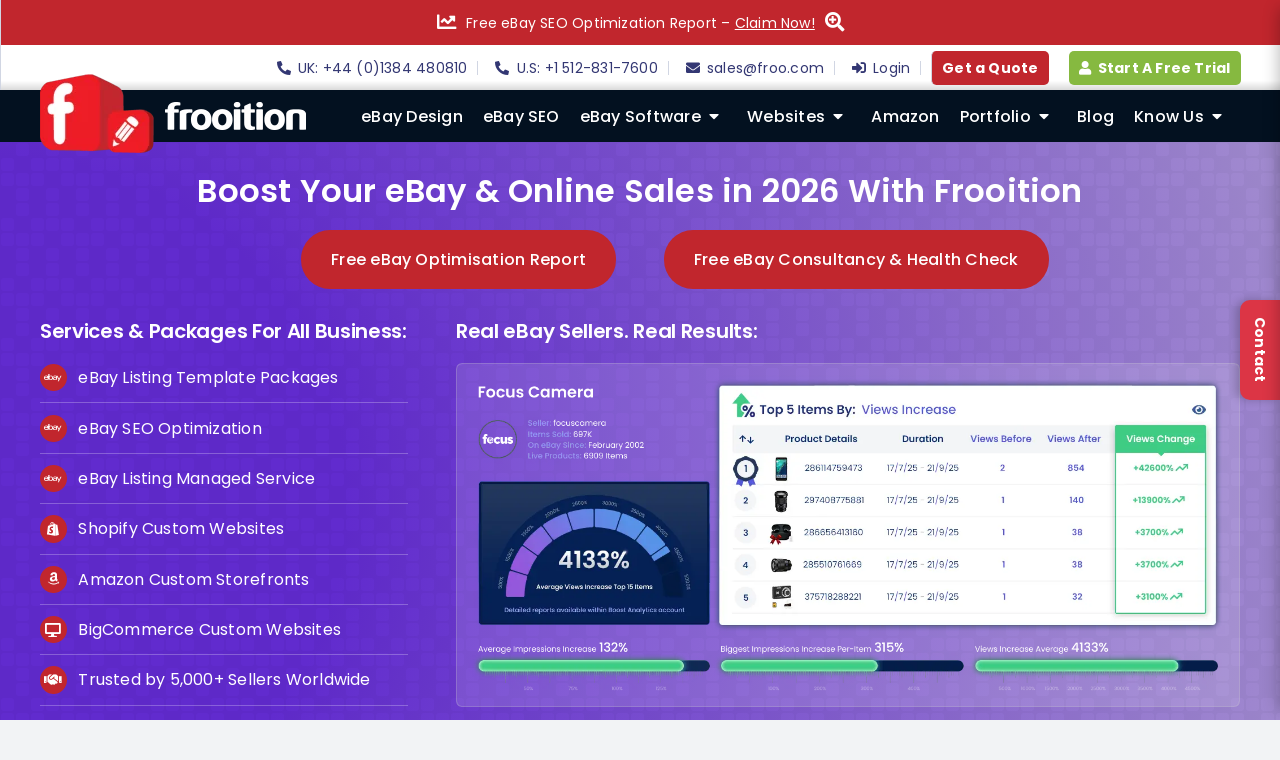

--- FILE ---
content_type: text/html; charset=UTF-8
request_url: https://www.frooition.com/
body_size: 71122
content:
<!DOCTYPE html><html
class="avada-html-layout-wide avada-html-header-position-top avada-is-100-percent-template" lang=en-US><head><meta
http-equiv="X-UA-Compatible" content="IE=edge"><meta
http-equiv="Content-Type" content="text/html; charset=utf-8"><meta
name="viewport" content="width=device-width, initial-scale=1"><style id=awb-critical-css>/*<![CDATA[*/@media all{@charset "UTF-8";ul{box-sizing:border-box}.screen-reader-text{border:0;clip-path:inset(50%);height:1px;margin:-1px;overflow:hidden;padding:0;position:absolute;width:1px;word-wrap:normal!important}html :where([style*=border-top-width]){border-top-style:solid}html :where(img[class*=wp-image-]){height:auto;max-width:100%}}@media all{.fusion-faqs-wrapper{display:none}#wrapper .fusion-faqs-wrapper .fusion-accordian .panel-title{font-family:var(--faq_accordion_title_typography-font-family);font-weight:var(--faq_accordion_title_typography-font-weight);line-height:var(--faq_accordion_title_typography-line-height);letter-spacing:var(--faq_accordion_title_typography-letter-spacing);font-size:var(--faq_accordion_title_typography-font-size);text-transform:var(--faq_accordion_title_typography-text-transform)}#wrapper .fusion-faqs-wrapper .fusion-accordian .panel-title a{color:var(--faq_accordion_title_typography-color)}.fusion-faqs-wrapper .fusion-accordian .panel-body{font-family:var(--faq_accordion_content_typography-font-family);font-weight:var(--faq_accordion_content_typography-font-weight);line-height:var(--faq_accordion_content_typography-line-height);letter-spacing:var(--faq_accordion_content_typography-letter-spacing);font-size:var(--faq_accordion_content_typography-font-size);color:var(--faq_accordion_content_typography-color);text-transform:var(--faq_accordion_content_typography-text-transform)}.fusion-faq-post{position:relative}}@media all{body.hidePageBeforeLoad{visibility:hidden}.flag{width:32px;height:32px;background:url(https://cdn.frooition.com/000000/img/lflags.png) no-repeat;display:inline-block;vertical-align:middle}.flag.flag-uk{background-position:-64px -32px}.flag.flag-us{background-position:-96px -64px}li.get-a-quote-button.awb-menu__main-li_regular a.awb-menu__main-a_regular{display:none;padding:10px;margin-right:10px;border-radius:5px;background:#c1262d}@media only screen and (max-width:1099px){.Topbar-menu li.get-a-quote-button.awb-menu__main-li_regular+li a{border-left:none}}@media only screen and (min-width:1100px){li.get-a-quote-button.awb-menu__main-li_regular a.awb-menu__main-a_regular{display:flex}}li.get-a-quote-button.awb-menu__main-li_regular a.awb-menu__main-a_regular span{color:#fff;font-weight:700}li.get-a-quote-button.awb-menu__main-li_regular a.awb-menu__main-a_regular{display:none;padding:10px;margin-right:10px;border-radius:5px;background:#c1262d}@media only screen and (max-width:1099px){.Topbar-menu li.get-a-quote-button.awb-menu__main-li_regular+li a{border-left:none}}@media only screen and (min-width:1100px){li.get-a-quote-button.awb-menu__main-li_regular a.awb-menu__main-a_regular{display:flex}}li.get-a-quote-button.awb-menu__main-li_regular a.awb-menu__main-a_regular span{color:#fff;font-weight:700}li.free-trial-button.awb-menu__main-li_regular a.awb-menu__main-a_regular{display:none;padding:10px;margin-left:10px;border-radius:5px;background:#70b7f6}@media only screen and (min-width:1100px){li.free-trial-button.awb-menu__main-li_regular a.awb-menu__main-a_regular{display:flex}}li.free-trial-button.awb-menu__main-li_regular a.awb-menu__main-a_regular span{color:#fff;font-weight:700}li.free-trial-button.awb-menu__main-li_regular a.awb-menu__main-a_regular .awb-menu__i.awb-menu__i_main.fusion-megamenu-icon{padding-left:0}.Topbar-menu li.login-button{border-right:1px solid #d1d6e3}@media only screen and (max-width:999px){.Topbar-menu li.login-button{border-right:none}}.home-faq .fusion-accordian .panel-title .fusion-toggle-heading{color:#fff}.topbar-message{display:flex;align-items:center;height:45px}.topbar-message p{margin-top:0;margin-bottom:0}.topbar-message a{text-decoration:underline}.contact-form-container{position:fixed;bottom:20px;right:calc(-350px + 40px);width:360px;height:700px;background-color:transparent;z-index:9999999;padding-left:10px;align-items:center;display:none}@media (min-width:1025px){.contact-form-container{display:flex}}.contact-form-main-content{background-color:#fff;width:100%;height:100%;display:flex;flex-direction:column;box-shadow:0 8px 16px rgba(0,0,0,.3)}.contact-form-tab{background-color:#dc3545;color:#fff;width:40px;height:100px;border-top-left-radius:10px;border-bottom-left-radius:10px;display:flex;justify-content:center;align-items:center;font-size:1em;font-weight:700;box-shadow:-4px 0 8px rgba(0,0,0,.2);writing-mode:vertical-rl;text-orientation:mixed;flex-shrink:0}.contact-form-tab .tab-text{white-space:nowrap}.contact-form-header{background-color:#007bff;color:#fff;padding:15px;display:flex;justify-content:space-between;align-items:center}.contact-form-header h3{margin:0;font-size:1.2em;color:#fff}.contact-form-header .close-button{background:0 0;border:none;color:#fff;font-size:1.5em;padding:0 5px}.contact-form-content{flex-grow:1;padding:10px;overflow-y:auto;color:#333}.contact-form-content p{font-size:.95em;line-height:1.5}.contact-form-container .fusion-form-form-wrapper .fusion-form-field{margin-top:5px;margin-bottom:5px}.contact-form-container .fusion-flex-container .fusion-row .fusion-flex-column{margin-bottom:0}.contact-form-container .fusion-form-form-wrapper .fusion-form-field .fusion-form-checkbox label{font-size:11px;padding-left:25px}}@media all{*{box-sizing:border-box}input[type=email],input[type=tel],input[type=text]{-webkit-appearance:none;-webkit-border-radius:0}body{margin:0;min-width:320px;-webkit-text-size-adjust:100%;overflow-x:hidden;overflow-y:scroll;color:var(--body_typography-color);font-size:var(--body_typography-font-size,16px);font-family:var(--body_typography-font-family,inherit)}#boxed-wrapper{overflow-x:hidden;overflow-x:clip}#wrapper{overflow:visible}img{border-style:none;vertical-align:top;max-width:100%;height:auto}a{text-decoration:none}input,select{font-family:var(--body_typography-font-family,inherit);vertical-align:middle;color:var(--body_typography-color)}select{border-style:solid}form{margin:0;padding:0;border-style:none}#main{padding:55px 10px 45px;clear:both}#content{width:71.1702128%;float:left;min-height:1px}#content.full-width{width:100%}input[type=email],input[type=tel],input[type=text]{border:1px solid #d2d2d2;font-size:13px;color:#747474;padding:8px 15px;width:100%;box-sizing:border-box}.toggle-content{padding-top:10px;padding-bottom:15px;position:relative}.post-content p{margin:0 0 20px}.layout-wide-mode #wrapper{width:100%;max-width:none}#sliders-container{position:relative}.fusion-row{margin:0 auto}.fusion-row:after,.fusion-row:before{content:" ";display:table}.fusion-row:after{clear:both}strong{font-weight:bolder}iframe{border:none}.screen-reader-text{border:0;clip:rect(1px,1px,1px,1px);clip-path:inset(50%);height:1px;margin:-1px;overflow:hidden;padding:0;position:absolute!important;width:1px;word-wrap:normal!important}.fusion-image-wrapper{overflow:hidden;z-index:1;position:relative}.fusion-loading-container{margin-top:20px}.fusion-loading-container .fusion-loading-spinner{display:inline-block}.fusion-loading-container .fusion-spinner-1,.fusion-loading-container .fusion-spinner-2,.fusion-loading-container .fusion-spinner-3{width:12px;height:12px;background-color:#e2e0e0;border-radius:100%;display:inline-block}.fusion-loading-container .fusion-loading-msg{display:inline-block;margin-left:7px}.post-content p{margin-top:0;margin-bottom:20px}.select-arrow{width:35px;height:33px;line-height:33px;border-left-width:1px;border-left-style:solid;position:absolute;bottom:1px;right:1px;z-index:10;font-family:awb-icons;font-size:9px;text-align:center}.rich-snippet-hidden{display:none}.fusion-page-load-link{display:none}.fusion-disable-outline input,.fusion-disable-outline select{outline:0}}@media only screen and (max-width:1024px){.fusion-fullwidth{--awb-padding-top-medium:var(--awb-padding-top);--awb-padding-right-medium:var(--awb-padding-right);--awb-padding-bottom-medium:var(--awb-padding-bottom);--awb-padding-left-medium:var(--awb-padding-left);--awb-margin-top-medium:var(--awb-margin-top);--awb-margin-bottom-medium:var(--awb-margin-bottom);--awb-min-height-medium:var(--awb-min-height);--awb-background-image-medium:var(--awb-background-image);--awb-background-color-medium:var(--awb-background-color);--awb-background-position-medium:var(--awb-background-position);--awb-background-repeat-medium:var(--awb-background-repeat);--awb-background-size-medium:var(--awb-background-size);--awb-background-blend-mode-medium:var(--awb-background-blend-mode);padding:var(--awb-padding-top-medium) var(--awb-padding-right-medium) var(--awb-padding-bottom-medium) var(--awb-padding-left-medium);margin-top:var(--awb-margin-top-medium);margin-bottom:var(--awb-margin-bottom-medium);min-height:var(--awb-min-height-medium);background-image:var(--awb-background-image-medium);background-color:var(--awb-background-color-medium);background-repeat:var(--awb-background-repeat-medium);background-position:var(--awb-background-position-medium);background-size:var(--awb-background-size-medium);background-blend-mode:var(--awb-background-blend-mode-medium)}.fusion-flex-container{--awb-content-wrap:var(--awb-flex-wrap-medium,var(--awb-flex-wrap))}.fusion-flex-container .fusion-flex-content-wrap{flex-wrap:var(--awb-content-wrap)}}@media only screen and (max-width:640px){.fusion-fullwidth{--awb-padding-top-small:var(--awb-padding-top-medium);--awb-padding-right-small:var(--awb-padding-right-medium);--awb-padding-bottom-small:var(--awb-padding-bottom-medium);--awb-padding-left-small:var(--awb-padding-left-medium);--awb-margin-top-small:var(--awb-margin-top-medium);--awb-margin-bottom-small:var(--awb-margin-bottom-medium);--awb-min-height-small:var(--awb-min-height-medium);--awb-background-image-small:var(--awb-background-image-medium);--awb-background-color-small:var(--awb-background-color-medium);--awb-background-repeat-small:var(--awb-background-repeat-medium);--awb-background-position-small:var(--awb-background-position-medium);--awb-background-size-small:var(--awb-background-size-medium);--awb-background-blend-mode-small:var(--awb-background-blend-mode-medium);padding:var(--awb-padding-top-small) var(--awb-padding-right-small) var(--awb-padding-bottom-small) var(--awb-padding-left-small);margin-top:var(--awb-margin-top-small);margin-bottom:var(--awb-margin-bottom-small);min-height:var(--awb-min-height-small);background-image:var(--awb-background-image-small);background-color:var(--awb-background-color-small);background-repeat:var(--awb-background-repeat-small);background-position:var(--awb-background-position-small);background-size:var(--awb-background-size-small);background-blend-mode:var(--awb-background-blend-mode-small)}.fusion-flex-container{--awb-content-wrap:var(--awb-flex-wrap-small,var(--awb-flex-wrap))}.fusion-flex-container .fusion-flex-content-wrap{flex-wrap:var(--awb-content-wrap)}}@media only screen and (max-width:1024px){.awb-gallery-wrapper .fusion-gallery>.fusion-grid-column{width:var(--awb-columns-medium,50%)!important}}@media only screen and (max-width:640px){.awb-gallery-wrapper .fusion-gallery>.fusion-grid-column{width:var(--awb-columns-small,100%)!important}}@media only screen and (max-width:1024px){.fusion-image-element{--awb-margin-top-medium:var(--awb-margin-top);--awb-margin-right-medium:var(--awb-margin-right);--awb-margin-bottom-medium:var(--awb-margin-bottom);--awb-margin-left-medium:var(--awb-margin-left);margin-top:var(--awb-margin-top-medium);margin-right:var(--awb-margin-right-medium);margin-bottom:var(--awb-margin-bottom-medium);margin-left:var(--awb-margin-left-medium)}}@media only screen and (max-width:640px){.fusion-image-element{--awb-margin-top-small:var(--awb-margin-top-medium);--awb-margin-right-small:var(--awb-margin-right-medium);--awb-margin-bottom-small:var(--awb-margin-bottom-medium);--awb-margin-left-small:var(--awb-margin-left-medium);margin-top:var(--awb-margin-top-small);margin-right:var(--awb-margin-right-small);margin-bottom:var(--awb-margin-bottom-small);margin-left:var(--awb-margin-left-small)}}@media only screen and (max-width:1024px){.fusion-social-links{--awb-alignment-medium:var(--awb-alignment);--awb-margin-top-medium:var(--awb-margin-top);--awb-margin-right-medium:var(--awb-margin-right);--awb-margin-bottom-medium:var(--awb-margin-bottom);--awb-margin-left-medium:var(--awb-margin-left);margin-top:var(--awb-margin-top-medium);margin-right:var(--awb-margin-right-medium);margin-bottom:var(--awb-margin-bottom-medium);margin-left:var(--awb-margin-left-medium);text-align:var(--awb-alignment-medium)}}@media only screen and (max-width:640px){.fusion-social-links{--awb-alignment-small:var(--awb-alignment-medium);--awb-margin-top-small:var(--awb-margin-top);--awb-margin-right-small:var(--awb-margin-right);--awb-margin-bottom-small:var(--awb-margin-bottom);--awb-margin-left-small:var(--awb-margin-left);margin-top:var(--awb-margin-top-small);margin-right:var(--awb-margin-right-small);margin-bottom:var(--awb-margin-bottom-small);margin-left:var(--awb-margin-left-small);text-align:var(--awb-alignment-small)}}@media only screen and (max-width:1024px){.fusion-text{--awb-width-medium:var(--awb-width);--awb-min-width-medium:var(--awb-min-width);--awb-max-width-medium:var(--awb-max-width);width:var(--awb-width-medium)!important;min-width:var(--awb-min-width-medium)!important;max-width:var(--awb-max-width-medium)!important}}@media only screen and (max-width:640px){.fusion-text{--awb-width-small:var(--awb-width,var(--awb-width-medium));--awb-min-width-small:var(--awb-min-width,var(--awb-min-width-medium));--awb-max-width-small:var(--awb-max-width,var(--awb-max-width-medium));width:var(--awb-width-small)!important;min-width:var(--awb-min-width-small)!important;max-width:var(--awb-max-width-small)!important}}@media only screen and (max-width:1024px){.fusion-title{--awb-margin-top-medium:var(--awb-margin-top);--awb-margin-right-medium:var(--awb-margin-right);--awb-margin-bottom-medium:var(--awb-margin-bottom);--awb-margin-left-medium:var(--awb-margin-left);margin-top:var(--awb-margin-top-medium)!important;margin-right:var(--awb-margin-right-medium)!important;margin-bottom:var(--awb-margin-bottom-medium)!important;margin-left:var(--awb-margin-left-medium)!important}}@media only screen and (max-width:640px){.fusion-title{--awb-margin-top-small:var(--title_margin_mobile-top,var(--awb-margin-top-medium));--awb-margin-right-small:var(--title_margin_mobile-right,var(--awb-margin-right-medium));--awb-margin-bottom-small:var(--title_margin_mobile-bottom,var(--awb-margin-bottom-medium));--awb-margin-left-small:var(--title_margin_mobile-left,var(--awb-margin-left-medium));margin-top:var(--awb-margin-top-small)!important;margin-right:var(--awb-margin-right-small)!important;margin-bottom:var(--awb-margin-bottom-small)!important;margin-left:var(--awb-margin-left-small)!important}}@media only screen and (max-width:1024px){.awb-swiper.awb-swiper-carousel:not(.swiper-initialized) .swiper-slide{max-width:calc((100% - ((var(--awb-columns-medium) - 1) * var(--awb-column-spacing)))/ var(--awb-columns-medium))}}@media only screen and (max-width:640px){.awb-swiper.awb-swiper-carousel:not(.swiper-initialized) .swiper-slide{max-width:calc((100% - ((var(--awb-columns-small) - 1) * var(--awb-column-spacing)))/ var(--awb-columns-small))}}@media only screen and (max-width:1024px){.fusion_builder_column,.fusion_builder_column_inner{--awb-padding-top-medium:var(--awb-padding-top);--awb-padding-right-medium:var(--awb-padding-right);--awb-padding-bottom-medium:var(--awb-padding-bottom);--awb-padding-left-medium:var(--awb-padding-left);--awb-margin-top-medium:var(--awb-margin-top-large,var(--col_margin-top,0));--awb-margin-bottom-medium:var(--awb-margin-bottom-large,var(--col_margin-bottom,20px));--awb-margin-top:var(--awb-margin-top-medium);--awb-margin-bottom:var(--awb-margin-bottom-medium);--awb-bg-image-medium:var(--awb-bg-image);--awb-bg-color-medium:var(--awb-bg-color);--awb-bg-repeat-medium:var(--awb-bg-repeat);--awb-bg-position-medium:var(--awb-bg-position);--awb-bg-size-medium:var(--awb-bg-size);--awb-bg-blend-medium:var(--awb-bg-blend)}.fusion_builder_column .fusion-column-wrapper,.fusion_builder_column_inner .fusion-column-wrapper{padding:var(--awb-padding-top-medium) var(--awb-padding-right-medium) var(--awb-padding-bottom-medium) var(--awb-padding-left-medium);background-image:var(--awb-bg-image-medium);background-color:var(--awb-bg-color-medium);background-repeat:var(--awb-bg-repeat-medium);background-position:var(--awb-bg-position-medium);background-size:var(--awb-bg-size-medium);background-blend-mode:var(--awb-bg-blend-medium)}}@media only screen and (max-width:640px){.fusion_builder_column,.fusion_builder_column_inner{--awb-padding-top-small:var(--awb-padding-top-medium);--awb-padding-right-small:var(--awb-padding-right-medium);--awb-padding-bottom-small:var(--awb-padding-bottom-medium);--awb-padding-left-small:var(--awb-padding-left-medium);--awb-margin-top-small:var(--awb-margin-top-medium,var(--awb-margin-top-large,var(--col_margin-top,0)));--awb-margin-bottom-small:var(--awb-margin-bottom-medium,var(--awb-margin-bottom-large,var(--col_margin-bottom,20px)));--awb-margin-top:var(--awb-margin-top-small);--awb-margin-bottom:var(--awb-margin-bottom-small);--awb-bg-image-small:var(--awb-bg-image-medium);--awb-bg-color-small:var(--awb-bg-color-medium);--awb-bg-repeat-small:var(--awb-bg-repeat-medium);--awb-bg-position-small:var(--awb-bg-position-medium);--awb-bg-size-small:var(--awb-bg-size-medium);--awb-bg-blend-small:var(--awb-bg-blend-medium)}.fusion_builder_column .fusion-column-wrapper,.fusion_builder_column_inner .fusion-column-wrapper{padding:var(--awb-padding-top-small) var(--awb-padding-right-small) var(--awb-padding-bottom-small) var(--awb-padding-left-small);background-image:var(--awb-bg-image-small);background-color:var(--awb-bg-color-small);background-repeat:var(--awb-bg-repeat-small);background-position:var(--awb-bg-position-small);background-size:var(--awb-bg-size-small);background-blend-mode:var(--awb-bg-blend-small)}}@media only screen and (max-width:712px){.fusion-grid-column{width:var(--awb-columns-small,100%)!important}}@media only screen and (min-width:712px) and (max-width:784px){.fusion-grid-4 .fusion-grid-column{width:50%!important}}@media only screen and (min-width:784px) and (max-width:856px){.fusion-grid-4 .fusion-grid-column{width:50%!important}}@media only screen and (min-width:856px) and (max-width:928px){.fusion-grid-4 .fusion-grid-column{width:33.33333333%!important}}@media only screen and (min-device-width:768px) and (max-device-width:1024px) and (orientation:portrait){.fusion-grid-4 .fusion-grid-column{width:var(--awb-columns-medium,50%)!important}#wrapper{width:auto!important}.fullwidth-box{background-attachment:scroll!important}#toTop{bottom:30px;border-radius:4px;height:40px}#toTop:before{line-height:38px}#main,.fullwidth-box,body{background-attachment:scroll!important}}@media only screen and (min-device-width:768px) and (max-device-width:1024px) and (orientation:landscape){.fullwidth-box{background-attachment:scroll!important}#main,.fullwidth-box,body{background-attachment:scroll!important}}@media only screen and (max-width:800px){.fusion-layout-column{margin-left:0!important;margin-right:0!important}#wrapper{width:auto!important}.fusion-social-networks:after{content:"";display:block;clear:both}#content.full-width{margin-bottom:0}.fullwidth-box{background-attachment:scroll!important}#toTop{bottom:30px;border-radius:4px;height:44px;width:44px}#toTop:before{line-height:42px}.to-top-container #toTop{border-radius:var(--totop_border_radius)}}@media only screen and (max-width:800px){#content{width:100%!important;margin-left:0!important}#main>.fusion-row{display:flex;flex-wrap:wrap}}@media only screen and (max-width:640px){#main,body{background-attachment:scroll!important}#content{width:100%!important;margin-left:0!important}}@media only screen and (max-device-width:640px){#wrapper{width:auto!important}.fullwidth-box{background-attachment:scroll!important}.title{margin-top:0;margin-bottom:20px}#content{width:100%!important;float:none!important;margin-left:0!important;margin-bottom:50px}#content.full-width{margin-bottom:0}}@media only screen and (max-width:1000px){.fusion-responsive-typography-calculated{--minFontSize:calc(var(--typography_factor) * var(--base-font-size));--minViewportSize:360;--maxViewportSize:var(--grid_main_break_point);font-size:calc((var(--fontSize) * 1px) - (var(--typography_sensitivity) * (var(--fontSize) - var(--minFontSize)) * (var(--minViewportSize) * 1px - 100vw)) / (var(--maxViewportSize) - var(--minViewportSize)) - (var(--fontSize) - var(--minFontSize)) * var(--typography_sensitivity) * 1px)!important}}@media only screen and (max-width:800px){.fusion-responsive-typography-calculated{--maxViewportSize:var(--content_break_point)!important}}/*]]>*/</style><meta
name='robots' content='index, follow, max-image-preview:large, max-snippet:-1, max-video-preview:-1'><title>Frooition eBay Listing Templates</title><meta
name="description" content="Frooition offers eBay listing templates to create a professional eBay presence. Our customized eBay store templates are designed for success."><link
rel=canonical href=https://www.frooition.com/ ><meta
property="og:locale" content="en_US"><meta
property="og:type" content="website"><meta
property="og:title" content="Home"><meta
property="og:description" content="Frooition offers eBay listing templates to create a professional eBay presence. Our customized eBay store templates are designed for success."><meta
property="og:url" content="https://www.frooition.com/"><meta
property="og:site_name" content="Frooition"><meta
property="article:publisher" content="https://www.facebook.com/frooition.design"><meta
property="article:modified_time" content="2026-01-23T11:35:16+00:00"><meta
property="og:image" content="https://www.frooition.com/wp-content/uploads/2023/05/trustpilot_logo.png"><meta
name="twitter:card" content="summary_large_image"><meta
name="twitter:site" content="@frooition"> <script type=application/ld+json class=yoast-schema-graph>{"@context":"https://schema.org","@graph":[{"@type":"WebPage","@id":"https://www.frooition.com/","url":"https://www.frooition.com/","name":"Frooition eBay Listing Templates","isPartOf":{"@id":"https://www.frooition.com/#website"},"about":{"@id":"https://www.frooition.com/#organization"},"primaryImageOfPage":{"@id":"https://www.frooition.com/#primaryimage"},"image":{"@id":"https://www.frooition.com/#primaryimage"},"thumbnailUrl":"https://www.frooition.com/wp-content/uploads/2023/05/trustpilot_logo.png","datePublished":"2025-02-27T10:45:46+00:00","dateModified":"2026-01-23T11:35:16+00:00","description":"Frooition offers eBay listing templates to create a professional eBay presence. Our customized eBay store templates are designed for success.","breadcrumb":{"@id":"https://www.frooition.com/#breadcrumb"},"inLanguage":"en-US","potentialAction":[{"@type":"ReadAction","target":["https://www.frooition.com/"]}]},{"@type":"ImageObject","inLanguage":"en-US","@id":"https://www.frooition.com/#primaryimage","url":"https://www.frooition.com/wp-content/uploads/2023/05/trustpilot_logo.png","contentUrl":"https://www.frooition.com/wp-content/uploads/2023/05/trustpilot_logo.png","width":112,"height":27,"caption":"trustpilot logo"},{"@type":"BreadcrumbList","@id":"https://www.frooition.com/#breadcrumb","itemListElement":[{"@type":"ListItem","position":1,"name":"Home"}]},{"@type":"WebSite","@id":"https://www.frooition.com/#website","url":"https://www.frooition.com/","name":"Frooition.com","description":"","publisher":{"@id":"https://www.frooition.com/#organization"},"potentialAction":[{"@type":"SearchAction","target":{"@type":"EntryPoint","urlTemplate":"https://www.frooition.com/?s={search_term_string}"},"query-input":{"@type":"PropertyValueSpecification","valueRequired":true,"valueName":"search_term_string"}}],"inLanguage":"en-US"},{"@type":"Organization","@id":"https://www.frooition.com/#organization","name":"Frooition Ltd","alternateName":"Frooition","url":"https://www.frooition.com/","logo":{"@type":"ImageObject","inLanguage":"en-US","@id":"https://www.frooition.com/#/schema/logo/image/","url":"https://www.frooition.com/wp-content/uploads/2023/09/about2.png","contentUrl":"https://www.frooition.com/wp-content/uploads/2023/09/about2.png","width":600,"height":200,"caption":"Frooition Ltd"},"image":{"@id":"https://www.frooition.com/#/schema/logo/image/"},"sameAs":["https://www.facebook.com/frooition.design","https://x.com/frooition","https://www.instagram.com/frooition/","https://www.youtube.com/channel/UCo7OUYlXvM5YyfjIAjwecuQ","https://www.linkedin.com/company/frooition/mycompany/"]}]}</script> <link
rel=alternate type=application/rss+xml title="Frooition &raquo; Feed" href=https://www.frooition.com/feed/ ><link
rel=alternate type=application/rss+xml title="Frooition &raquo; Comments Feed" href=https://www.frooition.com/comments/feed/ ><link
rel=alternate title="oEmbed (JSON)" type=application/json+oembed href="https://www.frooition.com/wp-json/oembed/1.0/embed?url=https%3A%2F%2Fwww.frooition.com%2F"><link
rel=alternate title="oEmbed (XML)" type=text/xml+oembed href="https://www.frooition.com/wp-json/oembed/1.0/embed?url=https%3A%2F%2Fwww.frooition.com%2F&#038;format=xml"><style id=wp-img-auto-sizes-contain-inline-css>img:is([sizes=auto i],[sizes^="auto," i]){contain-intrinsic-size:3000px 1500px}
/*# sourceURL=wp-img-auto-sizes-contain-inline-css */</style><link
rel=stylesheet id=child-style-css href='https://www.frooition.com/wp-content/themes/Avada-Child-Theme/style.css?ver=6.9' type=text/css media=all> <script src="https://www.frooition.com/wp-includes/js/jquery/jquery.min.js?ver=3.7.1" id=jquery-core-js></script> <script src="https://www.frooition.com/wp-content/themes/Avada-Child-Theme/fouc.js?ver=1.0" id=fouc-js></script> <script src="https://www.frooition.com/wp-content/themes/Avada-Child-Theme/formgoogletag.js?ver=1.0" id=google_tag-js></script> <link
rel=https://api.w.org/ href=https://www.frooition.com/wp-json/ ><link
rel=alternate title=JSON type=application/json href=https://www.frooition.com/wp-json/wp/v2/pages/19304><link
rel=EditURI type=application/rsd+xml title=RSD href=https://www.frooition.com/xmlrpc.php?rsd><meta
name="generator" content="WordPress 6.9"><link
rel=shortlink href=https://www.frooition.com/ ><link
rel=preconnect href=https://cdn-cookieyes.com><link
rel=dns-prefetch href=https://cdn-cookieyes.com><link
rel=preconnect href=https://directory.cookieyes.com><link
rel=dns-prefetch href=https://directory.cookieyes.com><link
rel=preconnect href=https://log.cookieyes.com><link
rel=dns-prefetch href=https://log.cookieyes.com><script src=https://analytics.ahrefs.com/analytics.js data-key=SHYx2myRFbTUA2LyC70xAw async></script> <script>(function(w,d,s,l,i){w[l]=w[l]||[];w[l].push({'gtm.start':
	new Date().getTime(),event:'gtm.js'});var f=d.getElementsByTagName(s)[0],
	j=d.createElement(s),dl=l!='dataLayer'?'&l='+l:'';j.async=true;j.src=
	'https://www.googletagmanager.com/gtm.js?id='+i+dl;f.parentNode.insertBefore(j,f);
	})(window,document,'script','dataLayer','GTM-PGTFCFZ');</script> <link
rel=preload href=https://www.frooition.com/wp-content/themes/Avada/includes/lib/assets/fonts/icomoon/awb-icons.woff as=font type=font/woff crossorigin><link
rel=preload href=//www.frooition.com/wp-content/themes/Avada/includes/lib/assets/fonts/fontawesome/webfonts/fa-brands-400.woff2 as=font type=font/woff2 crossorigin><link
rel=preload href=//www.frooition.com/wp-content/themes/Avada/includes/lib/assets/fonts/fontawesome/webfonts/fa-regular-400.woff2 as=font type=font/woff2 crossorigin><link
rel=preload href=//www.frooition.com/wp-content/themes/Avada/includes/lib/assets/fonts/fontawesome/webfonts/fa-solid-900.woff2 as=font type=font/woff2 crossorigin><link
rel=preload href=https://www.frooition.com/wp-content/uploads/fusion-gfonts/pxiEyp8kv8JHgFVrJJfecg.woff2 as=font type=font/woff2 crossorigin><style id=css-fb-visibility>/*<![CDATA[*/@media screen and (max-width: 640px){.fusion-no-small-visibility{display:none !important;}body .sm-text-align-center{text-align:center !important;}body .sm-text-align-left{text-align:left !important;}body .sm-text-align-right{text-align:right !important;}body .sm-text-align-justify{text-align:justify !important;}body .sm-flex-align-center{justify-content:center !important;}body .sm-flex-align-flex-start{justify-content:flex-start !important;}body .sm-flex-align-flex-end{justify-content:flex-end !important;}body .sm-mx-auto{margin-left:auto !important;margin-right:auto !important;}body .sm-ml-auto{margin-left:auto !important;}body .sm-mr-auto{margin-right:auto !important;}body .fusion-absolute-position-small{position:absolute;width:100%;}.awb-sticky.awb-sticky-small{ position: sticky; top: var(--awb-sticky-offset,0); }}@media screen and (min-width: 641px) and (max-width: 1024px){.fusion-no-medium-visibility{display:none !important;}body .md-text-align-center{text-align:center !important;}body .md-text-align-left{text-align:left !important;}body .md-text-align-right{text-align:right !important;}body .md-text-align-justify{text-align:justify !important;}body .md-flex-align-center{justify-content:center !important;}body .md-flex-align-flex-start{justify-content:flex-start !important;}body .md-flex-align-flex-end{justify-content:flex-end !important;}body .md-mx-auto{margin-left:auto !important;margin-right:auto !important;}body .md-ml-auto{margin-left:auto !important;}body .md-mr-auto{margin-right:auto !important;}body .fusion-absolute-position-medium{position:absolute;width:100%;}.awb-sticky.awb-sticky-medium{ position: sticky; top: var(--awb-sticky-offset,0); }}@media screen and (min-width: 1025px){.fusion-no-large-visibility{display:none !important;}body .lg-text-align-center{text-align:center !important;}body .lg-text-align-left{text-align:left !important;}body .lg-text-align-right{text-align:right !important;}body .lg-text-align-justify{text-align:justify !important;}body .lg-flex-align-center{justify-content:center !important;}body .lg-flex-align-flex-start{justify-content:flex-start !important;}body .lg-flex-align-flex-end{justify-content:flex-end !important;}body .lg-mx-auto{margin-left:auto !important;margin-right:auto !important;}body .lg-ml-auto{margin-left:auto !important;}body .lg-mr-auto{margin-right:auto !important;}body .fusion-absolute-position-large{position:absolute;width:100%;}.awb-sticky.awb-sticky-large{ position: sticky; top: var(--awb-sticky-offset,0); }}/*]]>*/</style><link
rel=icon href=https://www.frooition.com/wp-content/uploads/2023/08/cropped-fav_icon-32x32.jpg sizes=32x32><link
rel=icon href=https://www.frooition.com/wp-content/uploads/2023/08/cropped-fav_icon-192x192.jpg sizes=192x192><link
rel=apple-touch-icon href=https://www.frooition.com/wp-content/uploads/2023/08/cropped-fav_icon-180x180.jpg><meta
name="msapplication-TileImage" content="https://www.frooition.com/wp-content/uploads/2023/08/cropped-fav_icon-270x270.jpg"> <script>var doc = document.documentElement;
			doc.setAttribute( 'data-useragent', navigator.userAgent );</script> <style id=fusion-builder-template-header-css>.subheader_blue {height: 52px !important; }

.Topbar-menu li a { border-left: 1px solid #d1d6e3; }

#menu-topbar-menu li:first-child a { border-left: 0px; }
#menu-topbar-menu li:last-child a{ border-left: 0px;  }

#menu-topbar-menu li a:hover { color: #3684e4 !important;}
#menu-topbar-menu li a:hover span .far:before,#menu-topbar-menu li a:hover span .fas:before { color: #3684e4 !important;}

.header-logo { position: absolute !important; margin-top: -42px; }

#menu-header-blocks-menu-1 li:nth-child(1) .fas {  color: #ff0000; }
#menu-header-blocks-menu-1 li:nth-child(2) .fas {  color: #3567b2; }
#menu-header-blocks-menu-1 li:nth-child(5) .fas {  color: #f6ab29; }
#menu-header-blocks-menu-1 li:nth-child(7) .fas {  color: #86b940; }

@media only screen and (max-width: 1600px) {
  
ul#menu-header-blocks-menu-1 {
    padding: 0px 0px 0px;
}
  
  ul#menu-header-blocks-menu-1 li ul li a span { font-size: 14px; }
  
}

@media only screen and (max-width: 1024px) {
  
ul#menu-header-blocks-menu, ul#menu-header-blocks-menu-no-sub-options  {
    padding: 40px 0px 30px !important;
    background: #031120 !important;
}

@media only screen and (max-width: 640px) {

.Topbar-menu li:first-child a { border-left: 0px; }

}</style><style id=fusion-builder-template-footer-css>@media only screen and (max-width: 800px) {
  
.footer_menu_column a.awb-menu__main-a.awb-menu__main-a_regular { padding: 0px !important; }
  
span.collapsed-nav-text {
    font-weight: 600;
}
  
  
.awb-menu_mt-fullwidth .awb-menu__m-toggle-inner { 
  justify-content: space-between;
}
  
}</style><style id=fusion-builder-page-css>.homepage_hero_slider .slide-content-container {
  padding-left: 4% !important;
  padding-right: 4% !important;
}

.homepage_hero_slider .flex-control-nav {
  text-align: left;
  padding-left: 4%;
}

.homepage_hero_slider .flex-control-paging li a {
  border-radius: 0px; 
}


@media only screen and (max-width: 1600px) {
  
 .casestudy_quotations { display: none !important; }

}

@media only screen and (max-width: 640px) {
  
.homepage_hero_slider .slide-content-container .heading {
  width:50%; }
  
 .homepage_hero_slider .slide-content-container .caption {
  display: none; }
  
.homepage_hero_slider .flex-control-nav {
  display: none;
}
  
.home-services { text-align: center;}
  
.home-services h1.title-heading-left { text-align: center !important;}
  
.home_casestudy {text-align: center !important; }
  
.home_casestudy h1.title-heading-left { text-align: center !important;}
  
}

.post-content h2.home-top-section-bullet-point{
font-size: 16px;
line-height: 27.2px;
letter-spacing: 0.21px;
color: #ffffff;
font-weight: 400;
margin-bottom: 0;
}

.post-content h2.home-top-section-bullet-point a{
color: #ffffff;
}</style><meta
name='impact-site-verification' value='7ed57b62-f6c4-4777-9314-e20e6475ae52'><style id=global-styles-inline-css>/*<![CDATA[*/:root{--wp--preset--aspect-ratio--square: 1;--wp--preset--aspect-ratio--4-3: 4/3;--wp--preset--aspect-ratio--3-4: 3/4;--wp--preset--aspect-ratio--3-2: 3/2;--wp--preset--aspect-ratio--2-3: 2/3;--wp--preset--aspect-ratio--16-9: 16/9;--wp--preset--aspect-ratio--9-16: 9/16;--wp--preset--color--black: #000000;--wp--preset--color--cyan-bluish-gray: #abb8c3;--wp--preset--color--white: #ffffff;--wp--preset--color--pale-pink: #f78da7;--wp--preset--color--vivid-red: #cf2e2e;--wp--preset--color--luminous-vivid-orange: #ff6900;--wp--preset--color--luminous-vivid-amber: #fcb900;--wp--preset--color--light-green-cyan: #7bdcb5;--wp--preset--color--vivid-green-cyan: #00d084;--wp--preset--color--pale-cyan-blue: #8ed1fc;--wp--preset--color--vivid-cyan-blue: #0693e3;--wp--preset--color--vivid-purple: #9b51e0;--wp--preset--color--awb-color-1: #ffffff;--wp--preset--color--awb-color-2: #f9f9fb;--wp--preset--color--awb-color-3: #f2f3f5;--wp--preset--color--awb-color-4: #70b7f6;--wp--preset--color--awb-color-5: #a28ccf;--wp--preset--color--awb-color-6: #031120;--wp--preset--color--awb-color-7: #333333;--wp--preset--color--awb-color-8: #141617;--wp--preset--gradient--vivid-cyan-blue-to-vivid-purple: linear-gradient(135deg,rgb(6,147,227) 0%,rgb(155,81,224) 100%);--wp--preset--gradient--light-green-cyan-to-vivid-green-cyan: linear-gradient(135deg,rgb(122,220,180) 0%,rgb(0,208,130) 100%);--wp--preset--gradient--luminous-vivid-amber-to-luminous-vivid-orange: linear-gradient(135deg,rgb(252,185,0) 0%,rgb(255,105,0) 100%);--wp--preset--gradient--luminous-vivid-orange-to-vivid-red: linear-gradient(135deg,rgb(255,105,0) 0%,rgb(207,46,46) 100%);--wp--preset--gradient--very-light-gray-to-cyan-bluish-gray: linear-gradient(135deg,rgb(238,238,238) 0%,rgb(169,184,195) 100%);--wp--preset--gradient--cool-to-warm-spectrum: linear-gradient(135deg,rgb(74,234,220) 0%,rgb(151,120,209) 20%,rgb(207,42,186) 40%,rgb(238,44,130) 60%,rgb(251,105,98) 80%,rgb(254,248,76) 100%);--wp--preset--gradient--blush-light-purple: linear-gradient(135deg,rgb(255,206,236) 0%,rgb(152,150,240) 100%);--wp--preset--gradient--blush-bordeaux: linear-gradient(135deg,rgb(254,205,165) 0%,rgb(254,45,45) 50%,rgb(107,0,62) 100%);--wp--preset--gradient--luminous-dusk: linear-gradient(135deg,rgb(255,203,112) 0%,rgb(199,81,192) 50%,rgb(65,88,208) 100%);--wp--preset--gradient--pale-ocean: linear-gradient(135deg,rgb(255,245,203) 0%,rgb(182,227,212) 50%,rgb(51,167,181) 100%);--wp--preset--gradient--electric-grass: linear-gradient(135deg,rgb(202,248,128) 0%,rgb(113,206,126) 100%);--wp--preset--gradient--midnight: linear-gradient(135deg,rgb(2,3,129) 0%,rgb(40,116,252) 100%);--wp--preset--font-size--small: 10.5px;--wp--preset--font-size--medium: 20px;--wp--preset--font-size--large: 21px;--wp--preset--font-size--x-large: 42px;--wp--preset--font-size--normal: 14px;--wp--preset--font-size--xlarge: 28px;--wp--preset--font-size--huge: 42px;--wp--preset--spacing--20: 0.44rem;--wp--preset--spacing--30: 0.67rem;--wp--preset--spacing--40: 1rem;--wp--preset--spacing--50: 1.5rem;--wp--preset--spacing--60: 2.25rem;--wp--preset--spacing--70: 3.38rem;--wp--preset--spacing--80: 5.06rem;--wp--preset--shadow--natural: 6px 6px 9px rgba(0, 0, 0, 0.2);--wp--preset--shadow--deep: 12px 12px 50px rgba(0, 0, 0, 0.4);--wp--preset--shadow--sharp: 6px 6px 0px rgba(0, 0, 0, 0.2);--wp--preset--shadow--outlined: 6px 6px 0px -3px rgb(255, 255, 255), 6px 6px rgb(0, 0, 0);--wp--preset--shadow--crisp: 6px 6px 0px rgb(0, 0, 0);}:where(.is-layout-flex){gap: 0.5em;}:where(.is-layout-grid){gap: 0.5em;}body .is-layout-flex{display: flex;}.is-layout-flex{flex-wrap: wrap;align-items: center;}.is-layout-flex > :is(*, div){margin: 0;}body .is-layout-grid{display: grid;}.is-layout-grid > :is(*, div){margin: 0;}:where(.wp-block-columns.is-layout-flex){gap: 2em;}:where(.wp-block-columns.is-layout-grid){gap: 2em;}:where(.wp-block-post-template.is-layout-flex){gap: 1.25em;}:where(.wp-block-post-template.is-layout-grid){gap: 1.25em;}.has-black-color{color: var(--wp--preset--color--black) !important;}.has-cyan-bluish-gray-color{color: var(--wp--preset--color--cyan-bluish-gray) !important;}.has-white-color{color: var(--wp--preset--color--white) !important;}.has-pale-pink-color{color: var(--wp--preset--color--pale-pink) !important;}.has-vivid-red-color{color: var(--wp--preset--color--vivid-red) !important;}.has-luminous-vivid-orange-color{color: var(--wp--preset--color--luminous-vivid-orange) !important;}.has-luminous-vivid-amber-color{color: var(--wp--preset--color--luminous-vivid-amber) !important;}.has-light-green-cyan-color{color: var(--wp--preset--color--light-green-cyan) !important;}.has-vivid-green-cyan-color{color: var(--wp--preset--color--vivid-green-cyan) !important;}.has-pale-cyan-blue-color{color: var(--wp--preset--color--pale-cyan-blue) !important;}.has-vivid-cyan-blue-color{color: var(--wp--preset--color--vivid-cyan-blue) !important;}.has-vivid-purple-color{color: var(--wp--preset--color--vivid-purple) !important;}.has-black-background-color{background-color: var(--wp--preset--color--black) !important;}.has-cyan-bluish-gray-background-color{background-color: var(--wp--preset--color--cyan-bluish-gray) !important;}.has-white-background-color{background-color: var(--wp--preset--color--white) !important;}.has-pale-pink-background-color{background-color: var(--wp--preset--color--pale-pink) !important;}.has-vivid-red-background-color{background-color: var(--wp--preset--color--vivid-red) !important;}.has-luminous-vivid-orange-background-color{background-color: var(--wp--preset--color--luminous-vivid-orange) !important;}.has-luminous-vivid-amber-background-color{background-color: var(--wp--preset--color--luminous-vivid-amber) !important;}.has-light-green-cyan-background-color{background-color: var(--wp--preset--color--light-green-cyan) !important;}.has-vivid-green-cyan-background-color{background-color: var(--wp--preset--color--vivid-green-cyan) !important;}.has-pale-cyan-blue-background-color{background-color: var(--wp--preset--color--pale-cyan-blue) !important;}.has-vivid-cyan-blue-background-color{background-color: var(--wp--preset--color--vivid-cyan-blue) !important;}.has-vivid-purple-background-color{background-color: var(--wp--preset--color--vivid-purple) !important;}.has-black-border-color{border-color: var(--wp--preset--color--black) !important;}.has-cyan-bluish-gray-border-color{border-color: var(--wp--preset--color--cyan-bluish-gray) !important;}.has-white-border-color{border-color: var(--wp--preset--color--white) !important;}.has-pale-pink-border-color{border-color: var(--wp--preset--color--pale-pink) !important;}.has-vivid-red-border-color{border-color: var(--wp--preset--color--vivid-red) !important;}.has-luminous-vivid-orange-border-color{border-color: var(--wp--preset--color--luminous-vivid-orange) !important;}.has-luminous-vivid-amber-border-color{border-color: var(--wp--preset--color--luminous-vivid-amber) !important;}.has-light-green-cyan-border-color{border-color: var(--wp--preset--color--light-green-cyan) !important;}.has-vivid-green-cyan-border-color{border-color: var(--wp--preset--color--vivid-green-cyan) !important;}.has-pale-cyan-blue-border-color{border-color: var(--wp--preset--color--pale-cyan-blue) !important;}.has-vivid-cyan-blue-border-color{border-color: var(--wp--preset--color--vivid-cyan-blue) !important;}.has-vivid-purple-border-color{border-color: var(--wp--preset--color--vivid-purple) !important;}.has-vivid-cyan-blue-to-vivid-purple-gradient-background{background: var(--wp--preset--gradient--vivid-cyan-blue-to-vivid-purple) !important;}.has-light-green-cyan-to-vivid-green-cyan-gradient-background{background: var(--wp--preset--gradient--light-green-cyan-to-vivid-green-cyan) !important;}.has-luminous-vivid-amber-to-luminous-vivid-orange-gradient-background{background: var(--wp--preset--gradient--luminous-vivid-amber-to-luminous-vivid-orange) !important;}.has-luminous-vivid-orange-to-vivid-red-gradient-background{background: var(--wp--preset--gradient--luminous-vivid-orange-to-vivid-red) !important;}.has-very-light-gray-to-cyan-bluish-gray-gradient-background{background: var(--wp--preset--gradient--very-light-gray-to-cyan-bluish-gray) !important;}.has-cool-to-warm-spectrum-gradient-background{background: var(--wp--preset--gradient--cool-to-warm-spectrum) !important;}.has-blush-light-purple-gradient-background{background: var(--wp--preset--gradient--blush-light-purple) !important;}.has-blush-bordeaux-gradient-background{background: var(--wp--preset--gradient--blush-bordeaux) !important;}.has-luminous-dusk-gradient-background{background: var(--wp--preset--gradient--luminous-dusk) !important;}.has-pale-ocean-gradient-background{background: var(--wp--preset--gradient--pale-ocean) !important;}.has-electric-grass-gradient-background{background: var(--wp--preset--gradient--electric-grass) !important;}.has-midnight-gradient-background{background: var(--wp--preset--gradient--midnight) !important;}.has-small-font-size{font-size: var(--wp--preset--font-size--small) !important;}.has-medium-font-size{font-size: var(--wp--preset--font-size--medium) !important;}.has-large-font-size{font-size: var(--wp--preset--font-size--large) !important;}.has-x-large-font-size{font-size: var(--wp--preset--font-size--x-large) !important;}
/*# sourceURL=global-styles-inline-css *//*]]>*/</style><link
rel=stylesheet id=fusion-dynamic-css-css href='https://www.frooition.com/wp-content/uploads/fusion-styles/9613af9902c72c57ba37cfd12d8b190e.min.css?ver=3.14.2' type=text/css media=all></head><body
class="home wp-singular page-template page-template-100-width page-template-100-width-php page page-id-19304 wp-theme-Avada wp-child-theme-Avada-Child-Theme hidePageBeforeLoad awb-no-sidebars fusion-image-hovers fusion-pagination-sizing fusion-button_type-flat fusion-button_span-no fusion-button_gradient-linear avada-image-rollover-circle-yes avada-image-rollover-yes avada-image-rollover-direction-left fusion-body ltr fusion-sticky-header no-tablet-sticky-header no-mobile-sticky-header no-mobile-slidingbar no-mobile-totop fusion-disable-outline fusion-sub-menu-fade mobile-logo-pos-left layout-wide-mode avada-has-boxed-modal-shadow-none layout-scroll-offset-full avada-has-zero-margin-offset-top fusion-top-header menu-text-align-center mobile-menu-design-classic fusion-show-pagination-text fusion-header-layout-v3 avada-responsive avada-footer-fx-none avada-menu-highlight-style-bar fusion-search-form-clean fusion-main-menu-search-overlay fusion-avatar-circle avada-dropdown-styles avada-blog-layout-large avada-blog-archive-layout-large avada-header-shadow-no avada-menu-icon-position-left avada-has-megamenu-shadow avada-has-mobile-menu-search avada-has-main-nav-search-icon avada-has-breadcrumb-mobile-hidden avada-has-titlebar-hide avada-header-border-color-full-transparent avada-has-pagination-width_height avada-flyout-menu-direction-fade avada-ec-views-v1" data-awb-post-id=19304><h1 class="visually-hidden">- Grow Your Online Sales With Frooition -</h1>	<noscript><iframe
src="https://www.googletagmanager.com/ns.html?id=GTM-PGTFCFZ"
height=0 width=0 style=display:none;visibility:hidden></iframe></noscript>
<a
class="skip-link screen-reader-text" href=#content>Skip to content</a><div
id=boxed-wrapper><div
id=wrapper class=fusion-wrapper><div
id=home style=position:relative;top:-1px;></div><div
class=fusion-tb-header><div
class="fusion-fullwidth fullwidth-box fusion-builder-row-1 fusion-flex-container has-pattern-background has-mask-background hundred-percent-fullwidth non-hundred-percent-height-scrolling fusion-no-small-visibility fusion-sticky-container fusion-custom-z-index" style="--link_hover_color: #4b3568;--link_color: #ffffff;--awb-border-sizes-top:0px;--awb-border-sizes-bottom:0px;--awb-border-sizes-left:1px;--awb-border-sizes-right:0px;--awb-border-color:#d1d6e3;--awb-border-radius-top-left:0px;--awb-border-radius-top-right:0px;--awb-border-radius-bottom-right:0px;--awb-border-radius-bottom-left:0px;--awb-z-index:5000;--awb-padding-top:0px;--awb-padding-right:0px;--awb-padding-bottom:0px;--awb-padding-left:0px;--awb-padding-top-small:10px;--awb-padding-bottom-small:15px;--awb-margin-top:0px;--awb-margin-bottom:0px;--awb-background-color:#ed1d26;--awb-background-image:linear-gradient(0deg, #dadada 0%,#ffffff 20%);--awb-flex-wrap:wrap;" data-transition-offset=0 data-sticky-offset=0 data-scroll-offset=0 data-sticky-medium-visibility=1 data-sticky-large-visibility=1 ><div
class="fusion-builder-row fusion-row fusion-flex-align-items-center fusion-flex-justify-content-center fusion-flex-content-wrap" style="width:104% !important;max-width:104% !important;margin-left: calc(-4% / 2 );margin-right: calc(-4% / 2 );"><div
class="fusion-layout-column fusion_builder_column fusion-builder-column-0 fusion_builder_column_1_1 1_1 fusion-flex-column fusion-flex-align-self-center topbar-menu-wrapper" style=--awb-bg-color:#c1262d;--awb-bg-color-hover:#c1262d;--awb-bg-size:cover;--awb-width-large:100%;--awb-margin-top-large:0px;--awb-spacing-right-large:1.92%;--awb-margin-bottom-large:0px;--awb-spacing-left-large:1.92%;--awb-width-medium:100%;--awb-order-medium:0;--awb-spacing-right-medium:1.92%;--awb-spacing-left-medium:1.92%;--awb-width-small:100%;--awb-order-small:0;--awb-spacing-right-small:1.92%;--awb-spacing-left-small:1.92%; data-scroll-devices=small-visibility,medium-visibility,large-visibility><div
class="fusion-column-wrapper fusion-column-has-shadow fusion-flex-justify-content-center fusion-content-layout-row fusion-flex-align-items-center"><i
class="fb-icon-element-1 fb-icon-element fontawesome-icon fa-chart-line fas circle-yes" style=--awb-circlecolor-hover:rgba(162,140,207,0);--awb-circlebordercolor-hover:var(--awb-color8);--awb-circlebordersize:0px;--awb-font-size:19.36px;--awb-width:38.72px;--awb-height:38.72px;--awb-line-height:38.72px;--awb-margin-top:0;--awb-margin-right:0;--awb-margin-bottom:0;--awb-margin-left:0;--awb-align-self:center;></i><div
class="fusion-text fusion-text-1 fusion-no-small-visibility topbar-message" style=--awb-content-alignment:center;--awb-text-color:#ffffff;><p>Free eBay SEO Optimization Report &#8211; <a
class=fusion-one-page-text-link href=https://www.frooition.com/opt/ebay-listing-optimisation.php>Claim Now!</a></p></div><i
class="fb-icon-element-2 fb-icon-element fontawesome-icon fa-search-plus fas circle-yes" style=--awb-circlecolor-hover:rgba(162,140,207,0);--awb-circlebordercolor-hover:var(--awb-color8);--awb-circlebordersize:0px;--awb-font-size:19.36px;--awb-width:38.72px;--awb-height:38.72px;--awb-line-height:38.72px;--awb-margin-top:0;--awb-margin-right:0;--awb-margin-bottom:0;--awb-margin-left:0;--awb-align-self:center;></i></div></div></div></div><div
class="fusion-fullwidth fullwidth-box fusion-builder-row-2 fusion-flex-container has-pattern-background has-mask-background nonhundred-percent-fullwidth non-hundred-percent-height-scrolling fusion-no-small-visibility fusion-sticky-container fusion-custom-z-index" style="--link_hover_color: #4b3568;--link_color: #333773;--awb-border-sizes-top:0px;--awb-border-sizes-bottom:0px;--awb-border-sizes-left:1px;--awb-border-sizes-right:0px;--awb-border-color:#d1d6e3;--awb-border-radius-top-left:0px;--awb-border-radius-top-right:0px;--awb-border-radius-bottom-right:0px;--awb-border-radius-bottom-left:0px;--awb-z-index:5000;--awb-padding-top:0px;--awb-padding-right:30px;--awb-padding-bottom:0px;--awb-padding-left:30px;--awb-padding-top-small:10px;--awb-padding-bottom-small:15px;--awb-margin-top:0px;--awb-margin-bottom:0px;--awb-background-color:#ffffff;--awb-background-image:linear-gradient(0deg, #dadada 0%,#ffffff 20%);--awb-flex-wrap:wrap;" data-transition-offset=0 data-sticky-offset=45px data-scroll-offset=0 data-sticky-medium-visibility=1 data-sticky-large-visibility=1 ><div
class="fusion-builder-row fusion-row fusion-flex-align-items-center fusion-flex-justify-content-flex-end fusion-flex-content-wrap" style="max-width:1248px;margin-left: calc(-4% / 2 );margin-right: calc(-4% / 2 );"><div
class="fusion-layout-column fusion_builder_column fusion-builder-column-1 fusion_builder_column_1_1 1_1 fusion-flex-column fusion-flex-align-self-center topbar-menu-wrapper" style=--awb-bg-size:cover;--awb-width-large:100%;--awb-margin-top-large:0px;--awb-spacing-right-large:1.92%;--awb-margin-bottom-large:0px;--awb-spacing-left-large:1.92%;--awb-width-medium:100%;--awb-order-medium:0;--awb-spacing-right-medium:1.92%;--awb-spacing-left-medium:1.92%;--awb-width-small:100%;--awb-order-small:0;--awb-spacing-right-small:1.92%;--awb-spacing-left-small:1.92%; data-scroll-devices=small-visibility,medium-visibility,large-visibility><div
class="fusion-column-wrapper fusion-column-has-shadow fusion-flex-justify-content-flex-end fusion-content-layout-row fusion-flex-align-items-center"><nav
class="awb-menu awb-menu_row awb-menu_em-hover mobile-mode-always-expanded awb-menu_icons-left awb-menu_dc-yes mobile-trigger-fullwidth-off awb-menu_mobile-toggle awb-menu_indent-center loading mega-menu-loading awb-menu_desktop awb-menu_dropdown awb-menu_expand-right awb-menu_transition-fade fusion-no-small-visibility Topbar-menu" style=--awb-font-size:14px;--awb-line-height:14px;--awb-min-height:45px;--awb-align-items:center;--awb-justify-content:center;--awb-items-padding-right:10px;--awb-items-padding-left:10px;--awb-border-color:#d1d6e3;--awb-color:#333773;--awb-active-color:#333773;--awb-submenu-sep-color:#000000;--awb-icons-size:14;--awb-icons-color:#333773;--awb-main-justify-content:flex-start;--awb-mobile-nav-items-height:45;--awb-mobile-justify:center;--awb-mobile-caret-left:auto;--awb-mobile-caret-right:0;--awb-fusion-font-family-typography:&quot;Poppins&quot;;--awb-fusion-font-style-typography:normal;--awb-fusion-font-weight-typography:400;--awb-fusion-font-family-submenu-typography:inherit;--awb-fusion-font-style-submenu-typography:normal;--awb-fusion-font-weight-submenu-typography:400;--awb-fusion-font-family-mobile-typography:inherit;--awb-fusion-font-style-mobile-typography:normal;--awb-fusion-font-weight-mobile-typography:400; aria-label="Topbar Menu" data-breakpoint=0 data-count=0 data-transition-type=fade data-transition-time=300 data-expand=right><ul
id=menu-topbar-menu class="fusion-menu awb-menu__main-ul awb-menu__main-ul_row"><li
id=menu-item-11100  class="menu-item menu-item-type-custom menu-item-object-custom menu-item-11100 awb-menu__li awb-menu__main-li awb-menu__main-li_regular"  data-item-id=11100><span
class="awb-menu__main-background-default awb-menu__main-background-default_fade"></span><span
class="awb-menu__main-background-active awb-menu__main-background-active_fade"></span><a
href=tel:+441384480810 class="awb-menu__main-a awb-menu__main-a_regular fusion-flex-link"><span
class="awb-menu__i awb-menu__i_main fusion-megamenu-icon"><i
class="glyphicon fa-phone-alt fas" aria-hidden=true></i></span><span
class=menu-text>UK: +44 (0)1384 480810</span></a></li><li
id=menu-item-15176  class="menu-item menu-item-type-custom menu-item-object-custom menu-item-15176 awb-menu__li awb-menu__main-li awb-menu__main-li_regular"  data-item-id=15176><span
class="awb-menu__main-background-default awb-menu__main-background-default_fade"></span><span
class="awb-menu__main-background-active awb-menu__main-background-active_fade"></span><a
href=tel:+1512-831-7600 class="awb-menu__main-a awb-menu__main-a_regular fusion-flex-link"><span
class="awb-menu__i awb-menu__i_main fusion-megamenu-icon"><i
class="glyphicon fa-phone-alt fas" aria-hidden=true></i></span><span
class=menu-text>U.S: +1 512-831-7600</span></a></li><li
id=menu-item-11101  class="menu-item menu-item-type-custom menu-item-object-custom menu-item-11101 awb-menu__li awb-menu__main-li awb-menu__main-li_regular"  data-item-id=11101><span
class="awb-menu__main-background-default awb-menu__main-background-default_fade"></span><span
class="awb-menu__main-background-active awb-menu__main-background-active_fade"></span><a
href=mailto:sales@froo.com class="awb-menu__main-a awb-menu__main-a_regular fusion-flex-link"><span
class="awb-menu__i awb-menu__i_main fusion-megamenu-icon"><i
class="glyphicon fa-envelope fas" aria-hidden=true></i></span><span
class=menu-text>sales@froo.com</span></a></li><li
id=menu-item-11117  class="login-button menu-item menu-item-type-custom menu-item-object-custom menu-item-11117 awb-menu__li awb-menu__main-li awb-menu__main-li_regular"  data-classes=login-button data-item-id=11117><span
class="awb-menu__main-background-default awb-menu__main-background-default_fade"></span><span
class="awb-menu__main-background-active awb-menu__main-background-active_fade"></span><a
href=https://secure.frooition.com/freedom/ class="awb-menu__main-a awb-menu__main-a_regular fusion-flex-link"><span
class="awb-menu__i awb-menu__i_main fusion-megamenu-icon"><i
class="glyphicon fa-sign-in-alt fas" aria-hidden=true></i></span><span
class=menu-text>Login</span></a></li><li
id=menu-item-14158  class="get-a-quote-button menu-item menu-item-type-custom menu-item-object-custom menu-item-14158 awb-menu__li awb-menu__main-li awb-menu__main-li_regular"  data-classes=get-a-quote-button data-item-id=14158><span
class="awb-menu__main-background-default awb-menu__main-background-default_fade"></span><span
class="awb-menu__main-background-active awb-menu__main-background-active_fade"></span><a
href=#contact-form class="awb-menu__main-a awb-menu__main-a_regular"><span
class=menu-text>Get a Quote</span></a></li><li
id=menu-item-19737  class="free-trial-button menu-item menu-item-type-custom menu-item-object-custom menu-item-19737 awb-menu__li awb-menu__main-li awb-menu__main-li_regular"  data-classes=free-trial-button data-item-id=19737><span
class="awb-menu__main-background-default awb-menu__main-background-default_fade"></span><span
class="awb-menu__main-background-active awb-menu__main-background-active_fade"></span><a
href=https://www.frooition.com/signup/ class="awb-menu__main-a awb-menu__main-a_regular fusion-flex-link"><span
class="awb-menu__i awb-menu__i_main fusion-megamenu-icon"><i
class="glyphicon fa-user fas" aria-hidden=true></i></span><span
class=menu-text>Start A Free Trial</span></a></li></ul></nav></div></div></div></div><div
class="fusion-fullwidth fullwidth-box fusion-builder-row-3 fusion-flex-container has-pattern-background has-mask-background nonhundred-percent-fullwidth non-hundred-percent-height-scrolling fusion-no-medium-visibility fusion-no-large-visibility fusion-sticky-container fusion-custom-z-index" style="--link_hover_color: #4b3568;--link_color: #333773;--awb-border-sizes-top:0px;--awb-border-sizes-bottom:0px;--awb-border-sizes-left:1px;--awb-border-sizes-right:0px;--awb-border-color:#d1d6e3;--awb-border-radius-top-left:0px;--awb-border-radius-top-right:0px;--awb-border-radius-bottom-right:0px;--awb-border-radius-bottom-left:0px;--awb-z-index:5000;--awb-padding-top:0px;--awb-padding-right:30px;--awb-padding-bottom:0px;--awb-padding-left:30px;--awb-padding-top-small:10px;--awb-padding-bottom-small:15px;--awb-margin-top:0px;--awb-margin-bottom:0px;--awb-background-color:#ffffff;--awb-background-image:linear-gradient(0deg, #dadada 0%,#ffffff 20%);--awb-flex-wrap:wrap;" id=mobile_topbar_wrapper data-transition-offset=0 data-sticky-offset=0 data-scroll-offset=0 data-sticky-small-visibility=1 ><div
class="fusion-builder-row fusion-row fusion-flex-align-items-center fusion-flex-justify-content-center fusion-flex-content-wrap" style="max-width:1248px;margin-left: calc(-4% / 2 );margin-right: calc(-4% / 2 );"><div
class="fusion-layout-column fusion_builder_column fusion-builder-column-2 fusion_builder_column_1_1 1_1 fusion-flex-column fusion-flex-align-self-center topbar-menu-wrapper" style=--awb-bg-size:cover;--awb-width-large:100%;--awb-margin-top-large:0px;--awb-spacing-right-large:1.92%;--awb-margin-bottom-large:0px;--awb-spacing-left-large:1.92%;--awb-width-medium:100%;--awb-order-medium:0;--awb-spacing-right-medium:1.92%;--awb-spacing-left-medium:1.92%;--awb-width-small:100%;--awb-order-small:0;--awb-spacing-right-small:1.92%;--awb-spacing-left-small:1.92%; data-scroll-devices=small-visibility,medium-visibility,large-visibility><div
class="fusion-column-wrapper fusion-column-has-shadow fusion-flex-justify-content-center fusion-content-layout-row fusion-flex-align-items-center"><nav
class="awb-menu awb-menu_row awb-menu_em-hover mobile-mode-always-expanded awb-menu_icons-left awb-menu_dc-yes mobile-trigger-fullwidth-off awb-menu_mobile-toggle awb-menu_indent-center loading mega-menu-loading awb-menu_desktop awb-menu_dropdown awb-menu_expand-right awb-menu_transition-fade fusion-no-medium-visibility fusion-no-large-visibility Topbar-menu" style=--awb-font-size:14px;--awb-line-height:14px;--awb-min-height:45px;--awb-align-items:center;--awb-justify-content:center;--awb-items-padding-right:10px;--awb-items-padding-left:10px;--awb-border-color:#d1d6e3;--awb-color:#333773;--awb-active-color:#333773;--awb-submenu-sep-color:#000000;--awb-icons-size:14;--awb-icons-color:#333773;--awb-main-justify-content:flex-start;--awb-mobile-nav-items-height:45;--awb-mobile-justify:center;--awb-mobile-caret-left:auto;--awb-mobile-caret-right:0;--awb-fusion-font-family-typography:&quot;Poppins&quot;;--awb-fusion-font-style-typography:normal;--awb-fusion-font-weight-typography:400;--awb-fusion-font-family-submenu-typography:inherit;--awb-fusion-font-style-submenu-typography:normal;--awb-fusion-font-weight-submenu-typography:400;--awb-fusion-font-family-mobile-typography:inherit;--awb-fusion-font-style-mobile-typography:normal;--awb-fusion-font-weight-mobile-typography:400; aria-label="Mobile Topbar Menu" data-breakpoint=0 data-count=1 data-transition-type=fade data-transition-time=300 data-expand=right><ul
id=menu-mobile-topbar-menu class="fusion-menu awb-menu__main-ul awb-menu__main-ul_row"><li
id=menu-item-12158  class="menu-item menu-item-type-custom menu-item-object-custom menu-item-12158 awb-menu__li awb-menu__main-li awb-menu__main-li_regular"  data-item-id=12158><span
class="awb-menu__main-background-default awb-menu__main-background-default_fade"></span><span
class="awb-menu__main-background-active awb-menu__main-background-active_fade"></span><a
href=tel:+441384480810 class="awb-menu__main-a awb-menu__main-a_regular fusion-flex-link"><span
class="awb-menu__i awb-menu__i_main fusion-megamenu-icon"><i
class="glyphicon fa-phone-alt fas" aria-hidden=true></i></span><span
class=menu-text>UK: +44 (0)1384 480810</span></a></li><li
id=menu-item-15177  class="menu-item menu-item-type-custom menu-item-object-custom menu-item-15177 awb-menu__li awb-menu__main-li awb-menu__main-li_regular"  data-item-id=15177><span
class="awb-menu__main-background-default awb-menu__main-background-default_fade"></span><span
class="awb-menu__main-background-active awb-menu__main-background-active_fade"></span><a
href=tel:+1512-831-7600 class="awb-menu__main-a awb-menu__main-a_regular fusion-flex-link"><span
class="awb-menu__i awb-menu__i_main fusion-megamenu-icon"><i
class="glyphicon fa-phone-alt fas" aria-hidden=true></i></span><span
class=menu-text>U.S.: +1 512-831-7600</span></a></li><li
id=menu-item-12159  class="menu-item menu-item-type-custom menu-item-object-custom menu-item-12159 awb-menu__li awb-menu__main-li awb-menu__main-li_regular"  data-item-id=12159><span
class="awb-menu__main-background-default awb-menu__main-background-default_fade"></span><span
class="awb-menu__main-background-active awb-menu__main-background-active_fade"></span><a
href=mailto:sales@froo.com class="awb-menu__main-a awb-menu__main-a_regular fusion-flex-link"><span
class="awb-menu__i awb-menu__i_main fusion-megamenu-icon"><i
class="glyphicon fa-envelope fas" aria-hidden=true></i></span><span
class=menu-text>sales@froo.com</span></a></li></ul></nav></div></div></div></div><div
class="fusion-fullwidth fullwidth-box fusion-builder-row-4 fusion-flex-container has-pattern-background has-mask-background nonhundred-percent-fullwidth non-hundred-percent-height-scrolling fusion-no-medium-visibility fusion-no-large-visibility subheader_blue fusion-sticky-container fusion-custom-z-index" style="--link_hover_color: #71b7f6;--link_color: #ffffff;--awb-border-sizes-top:0px;--awb-border-sizes-bottom:0px;--awb-border-sizes-left:0px;--awb-border-sizes-right:0px;--awb-border-radius-top-left:0px;--awb-border-radius-top-right:0px;--awb-border-radius-bottom-right:0px;--awb-border-radius-bottom-left:0px;--awb-z-index:5001;--awb-padding-top:0px;--awb-padding-right:30px;--awb-padding-bottom:0px;--awb-padding-left:30px;--awb-padding-top-small:14px;--awb-padding-bottom-small:20px;--awb-margin-top:0px;--awb-margin-bottom:0px;--awb-background-color:#031120;--awb-flex-wrap:wrap;" data-transition-offset=0 data-sticky-offset=70px data-scroll-offset=0 data-sticky-small-visibility=1 ><div
class="fusion-builder-row fusion-row fusion-flex-align-items-stretch fusion-flex-content-wrap" style="max-width:1248px;margin-left: calc(-4% / 2 );margin-right: calc(-4% / 2 );"><div
class="fusion-layout-column fusion_builder_column fusion-builder-column-3 fusion_builder_column_1_4 1_4 fusion-flex-column" style=--awb-z-index:9999;--awb-z-index-hover:9999;--awb-bg-size:cover;--awb-width-large:25%;--awb-margin-top-large:0px;--awb-spacing-right-large:7.68%;--awb-margin-bottom-large:0px;--awb-spacing-left-large:7.68%;--awb-width-medium:75%;--awb-order-medium:0;--awb-spacing-right-medium:2.56%;--awb-spacing-left-medium:2.56%;--awb-width-small:75%;--awb-order-small:0;--awb-spacing-right-small:2.56%;--awb-spacing-left-small:2.56%;><div
class="fusion-column-wrapper fusion-column-has-shadow fusion-flex-justify-content-center fusion-content-layout-column"><div
class="fusion-image-element " style=--awb-margin-top:0px;--awb-margin-bottom:0px;--awb-max-width:266px;--awb-caption-title-font-family:var(--h2_typography-font-family);--awb-caption-title-font-weight:var(--h2_typography-font-weight);--awb-caption-title-font-style:var(--h2_typography-font-style);--awb-caption-title-size:var(--h2_typography-font-size);--awb-caption-title-transform:var(--h2_typography-text-transform);--awb-caption-title-line-height:var(--h2_typography-line-height);--awb-caption-title-letter-spacing:var(--h2_typography-letter-spacing);><span
class=" fusion-imageframe imageframe-none imageframe-1 hover-type-none header-logo"><a
class=fusion-no-lightbox href=https://www.frooition.com/ target=_self aria-label=logo><img
decoding=async width=266 height=79 alt=Frooition src=data:image/svg+xml,%3Csvg%20xmlns%3D%27http%3A%2F%2Fwww.w3.org%2F2000%2Fsvg%27%20width%3D%27266%27%20height%3D%2779%27%20viewBox%3D%270%200%20266%2079%27%3E%3Crect%20width%3D%27266%27%20height%3D%2779%27%20fill-opacity%3D%220%22%2F%3E%3C%2Fsvg%3E data-orig-src=https://www.frooition.com/wp-content/uploads/2023/05/logo.png class="lazyload img-responsive wp-image-11272"></a></span></div></div></div><div
class="fusion-layout-column fusion_builder_column fusion-builder-column-4 fusion_builder_column_3_4 3_4 fusion-flex-column" style=--awb-z-index:100;--awb-bg-size:cover;--awb-width-large:75%;--awb-margin-top-large:0px;--awb-spacing-right-large:2.56%;--awb-margin-bottom-large:0px;--awb-spacing-left-large:2.56%;--awb-width-medium:25%;--awb-order-medium:0;--awb-spacing-right-medium:7.68%;--awb-spacing-left-medium:7.68%;--awb-width-small:25%;--awb-order-small:0;--awb-spacing-right-small:7.68%;--awb-spacing-left-small:7.68%;><div
class="fusion-column-wrapper fusion-column-has-shadow fusion-flex-justify-content-center fusion-content-layout-column"><nav
class="awb-menu awb-menu_row awb-menu_em-hover mobile-mode-collapse-to-button awb-menu_icons-right awb-menu_dc-no mobile-trigger-fullwidth-off awb-menu_mobile-toggle awb-menu_indent-left mobile-size-full-absolute loading mega-menu-loading awb-menu_desktop awb-menu_arrows-main awb-menu_dropdown awb-menu_expand-right awb-menu_transition-opacity Main-Menu" style="--awb-line-height:var(--awb-typography3-line-height);--awb-text-transform:var(--awb-typography3-text-transform);--awb-min-height:52px;--awb-gap:10px;--awb-justify-content:flex-end;--awb-items-padding-right:10px;--awb-color:#ffffff;--awb-letter-spacing:var(--awb-typography3-letter-spacing);--awb-active-color:#ffffff;--awb-active-border-color:#ffffff;--awb-submenu-color:#ffffff;--awb-submenu-bg:hsla(var(--awb-color8-h),var(--awb-color8-s),var(--awb-color8-l),calc(var(--awb-color8-a) + 0.5%));--awb-submenu-sep-color:#ffffff;--awb-submenu-border-radius-top-left:0px;--awb-submenu-border-radius-top-right:0px;--awb-submenu-border-radius-bottom-right:6px;--awb-submenu-border-radius-bottom-left:6px;--awb-submenu-active-bg:#ed1d24;--awb-submenu-active-color:#ffffff;--awb-submenu-text-transform:none;--awb-icons-color:#ffffff;--awb-icons-hover-color:#ffffff;--awb-main-justify-content:flex-start;--awb-mobile-nav-button-align-hor:flex-end;--awb-mobile-bg:#031120;--awb-mobile-color:#ffffff;--awb-mobile-nav-items-height:40;--awb-mobile-active-bg:#031120;--awb-mobile-active-color:#71b7f6;--awb-mobile-trigger-font-size:25px;--awb-trigger-padding-top:0px;--awb-trigger-padding-right:0px;--awb-trigger-padding-bottom:0px;--awb-trigger-padding-left:0px;--awb-mobile-trigger-color:#ffffff;--awb-mobile-trigger-background-color:rgba(255,255,255,0);--awb-mobile-nav-trigger-bottom-margin:10px;--awb-mobile-line-height:2.5em;--awb-mobile-sep-color:rgba(255,255,255,0);--awb-flyout-close-color:#ff0000;--awb-mobile-justify:flex-start;--awb-mobile-caret-left:auto;--awb-mobile-caret-right:0;--awb-box-shadow:0px 3px 10px 0px rgba(33,31,28,0.03);;--awb-fusion-font-family-typography:&quot;Poppins&quot;;--awb-fusion-font-style-typography:normal;--awb-fusion-font-weight-typography:500;--awb-fusion-font-family-submenu-typography:&quot;Poppins&quot;;--awb-fusion-font-style-submenu-typography:normal;--awb-fusion-font-weight-submenu-typography:400;--awb-fusion-font-family-mobile-typography:&quot;Poppins&quot;;--awb-fusion-font-style-mobile-typography:normal;--awb-fusion-font-weight-mobile-typography:400;" aria-label="Header Blocks Menu" data-breakpoint=1024 data-count=2 data-transition-type=center-vertical data-transition-time=300 data-expand=right><button
type=button class="awb-menu__m-toggle awb-menu__m-toggle_no-text" aria-expanded=false aria-controls=menu-header-blocks-menu><span
class=awb-menu__m-toggle-inner><span
class=collapsed-nav-text><span
class=screen-reader-text>Toggle Navigation</span></span><span
class="awb-menu__m-collapse-icon awb-menu__m-collapse-icon_no-text"><span
class="awb-menu__m-collapse-icon-open awb-menu__m-collapse-icon-open_no-text fa-bars fas"></span><span
class="awb-menu__m-collapse-icon-close awb-menu__m-collapse-icon-close_no-text fa-times fas"></span></span></span></button><ul
id=menu-header-blocks-menu class="fusion-menu awb-menu__main-ul awb-menu__main-ul_row"><li
id=menu-item-20268  class="menu-item menu-item-type-post_type menu-item-object-page menu-item-20268 awb-menu__li awb-menu__main-li awb-menu__main-li_regular"  data-item-id=20268><span
class="awb-menu__main-background-default awb-menu__main-background-default_center-vertical"></span><span
class="awb-menu__main-background-active awb-menu__main-background-active_center-vertical"></span><a
href=https://www.frooition.com/ebay-listing-templates/ class="awb-menu__main-a awb-menu__main-a_regular"><span
class=menu-text>eBay Design</span></a></li><li
id=menu-item-20269  class="menu-item menu-item-type-post_type menu-item-object-page menu-item-20269 awb-menu__li awb-menu__main-li awb-menu__main-li_regular"  data-item-id=20269><span
class="awb-menu__main-background-default awb-menu__main-background-default_center-vertical"></span><span
class="awb-menu__main-background-active awb-menu__main-background-active_center-vertical"></span><a
href=https://www.frooition.com/ebay-seo/ class="awb-menu__main-a awb-menu__main-a_regular"><span
class=menu-text>eBay SEO</span></a></li><li
id=menu-item-11118  class="a1i0s0 menu-item menu-item-type-custom menu-item-object-custom menu-item-has-children menu-item-11118 awb-menu__li awb-menu__main-li awb-menu__main-li_regular awb-menu__main-li_with-main-arrow awb-menu__main-li_with-arrow"  data-classes=a1i0s0 data-item-id=11118><span
class="awb-menu__main-background-default awb-menu__main-background-default_center-vertical"></span><span
class="awb-menu__main-background-active awb-menu__main-background-active_center-vertical"></span><a
href=https://www.frooition.com/ebay-tools/ class="awb-menu__main-a awb-menu__main-a_regular fusion-flex-link"><span
class=menu-text>eBay Software</span><span
class="awb-menu__i awb-menu__i_main fusion-megamenu-icon"><i
class="glyphicon fa-caret-down fas" aria-hidden=true></i></span><span
class=awb-menu__open-nav-submenu-hover></span></a><button
type=button aria-label="Open submenu of eBay Software" aria-expanded=false class="awb-menu__open-nav-submenu_mobile awb-menu__open-nav-submenu_main"></button><div
class=awb-menu__mega-wrap id=awb-mega-menu-67 data-width=viewport_width style=--awb-megamenu-width:100vw><div
class="fusion-fullwidth fullwidth-box fusion-builder-row-4-1 fusion-flex-container has-pattern-background has-mask-background nonhundred-percent-fullwidth non-hundred-percent-height-scrolling" style="--link_hover_color: #71b7f6;--link_color: #ffffff;--awb-border-radius-top-left:0px;--awb-border-radius-top-right:0px;--awb-border-radius-bottom-right:0px;--awb-border-radius-bottom-left:0px;--awb-padding-top:0px;--awb-padding-right:0px;--awb-padding-bottom:0px;--awb-padding-left:0px;--awb-background-color:rgba(3,17,32,0.98);--awb-flex-wrap:wrap;" ><div
class="fusion-builder-row fusion-row fusion-flex-align-items-flex-start fusion-flex-content-wrap" style="max-width:calc( 1200px + 0px );margin-left: calc(-0px / 2 );margin-right: calc(-0px / 2 );"><div
class="fusion-layout-column fusion_builder_column fusion-builder-column-5 fusion_builder_column_1_4 1_4 fusion-flex-column" style=--awb-padding-top:30px;--awb-padding-right:20px;--awb-padding-bottom:30px;--awb-padding-left:20px;--awb-bg-size:cover;--awb-width-large:25%;--awb-flex-grow:0;--awb-flex-shrink:0;--awb-margin-top-large:0px;--awb-spacing-right-large:0px;--awb-margin-bottom-large:0px;--awb-spacing-left-large:0px;--awb-width-medium:25%;--awb-order-medium:0;--awb-flex-grow-medium:0;--awb-flex-shrink-medium:0;--awb-spacing-right-medium:0px;--awb-spacing-left-medium:0px;--awb-width-small:100%;--awb-order-small:0;--awb-flex-grow-small:0;--awb-flex-shrink-small:0;--awb-spacing-right-small:0px;--awb-spacing-left-small:0px;><div
class="fusion-column-wrapper fusion-column-has-shadow fusion-flex-justify-content-flex-start fusion-content-layout-column"><div
class="fusion-title title fusion-title-1 fusion-sep-none fusion-title-text fusion-title-size-div Submenu-Title" style=--awb-text-color:#ffffff;--awb-sep-color:#c1262d;--awb-font-size:18px;><div
class="fusion-title-heading title-heading-left title-heading-tag fusion-responsive-typography-calculated" style=font-family:&quot;Poppins&quot;;font-style:normal;font-weight:600;margin:0;letter-spacing:var(--awb-typography1-letter-spacing);text-transform:none;font-size:1em;--fontSize:18;--minFontSize:18;line-height:var(--awb-typography1-line-height);>eBay Design</div></div><div
class="fusion-separator fusion-full-width-sep" style="align-self: center;margin-left: auto;margin-right: auto;width:100%;"><div
class="fusion-separator-border sep-single sep-solid" style=--awb-height:20px;--awb-amount:20px;--awb-sep-color:#c1262d;border-color:#c1262d;border-top-width:2px;></div></div><nav
class="awb-submenu awb-submenu_column awb-submenu_em-hover awb-submenu_icons-left awb-submenu_dc-yes awb-submenu_transition-fade awb-submenu_dropdown awb-submenu_expand-right" style=--awb-line-height:2.3;--awb-text-transform:var(--awb-typography4-text-transform);--awb-main-justify-content:flex-start;--awb-color:#ffffff;--awb-active-color:#71b7f6;--awb-icons-color:#ffffff;--awb-icons-hover-color:#71b7f6;--awb-margin-top:20px;--awb-font-size:14px;--awb-fusion-font-family-typography:&quot;Poppins&quot;;--awb-fusion-font-style-typography:normal;--awb-fusion-font-weight-typography:400;--awb-fusion-font-family-submenu-typography:inherit;--awb-fusion-font-style-submenu-typography:normal;--awb-fusion-font-weight-submenu-typography:400; aria-label=Menu data-count=0 data-transition-type=fade data-transition-time=300 data-breakpoint=0><ul
id=menu-submenu-ebay-design class="fusion-menu awb-submenu__main-ul awb-submenu__main-ul_column"><li
id=menu-item-19719  class="menu-item menu-item-type-post_type menu-item-object-page menu-item-19719 awb-submenu__li awb-submenu__main-li awb-submenu__main-li_regular"  data-item-id=19719><span
class="awb-submenu__main-background-default awb-submenu__main-background-default_fade"></span><span
class="awb-submenu__main-background-active awb-submenu__main-background-active_fade"></span><a
href=https://www.frooition.com/ebay-listing-templates/ class="awb-submenu__main-a awb-submenu__main-a_regular"><span
class=menu-text>eBay Listing Templates</span></a></li><li
id=menu-item-11161  class="menu-item menu-item-type-post_type menu-item-object-page menu-item-11161 awb-submenu__li awb-submenu__main-li awb-submenu__main-li_regular"  data-item-id=11161><span
class="awb-submenu__main-background-default awb-submenu__main-background-default_fade"></span><span
class="awb-submenu__main-background-active awb-submenu__main-background-active_fade"></span><a
href=https://www.frooition.com/topseller-ebay-design/ class="awb-submenu__main-a awb-submenu__main-a_regular fusion-flex-link"><span
class="awb-submenu__i awb-submenu__i_main fusion-megamenu-icon"><i
class="glyphicon fa-bolt fas" aria-hidden=true></i></span><span
class=menu-text>Top Seller eBay Design Package</span></a></li><li
id=menu-item-11160  class="menu-item menu-item-type-post_type menu-item-object-page menu-item-11160 awb-submenu__li awb-submenu__main-li awb-submenu__main-li_regular"  data-item-id=11160><span
class="awb-submenu__main-background-default awb-submenu__main-background-default_fade"></span><span
class="awb-submenu__main-background-active awb-submenu__main-background-active_fade"></span><a
href=https://www.frooition.com/advanced-ebay-design/ class="awb-submenu__main-a awb-submenu__main-a_regular"><span
class=menu-text>Advanced eBay Design Package</span></a></li><li
id=menu-item-11163  class="menu-item menu-item-type-post_type menu-item-object-page menu-item-11163 awb-submenu__li awb-submenu__main-li awb-submenu__main-li_regular"  data-item-id=11163><span
class="awb-submenu__main-background-default awb-submenu__main-background-default_fade"></span><span
class="awb-submenu__main-background-active awb-submenu__main-background-active_fade"></span><a
href=https://www.frooition.com/minimal-ebay-design/ class="awb-submenu__main-a awb-submenu__main-a_regular"><span
class=menu-text>Minimal eBay Theme Package</span></a></li><li
id=menu-item-11162  class="menu-item menu-item-type-post_type menu-item-object-page menu-item-11162 awb-submenu__li awb-submenu__main-li awb-submenu__main-li_regular"  data-item-id=11162><span
class="awb-submenu__main-background-default awb-submenu__main-background-default_fade"></span><span
class="awb-submenu__main-background-active awb-submenu__main-background-active_fade"></span><a
href=https://www.frooition.com/infinity-ebay-design/ class="awb-submenu__main-a awb-submenu__main-a_regular"><span
class=menu-text>Multi eBay Design Package</span></a></li><li
id=menu-item-11158  class="menu-item menu-item-type-post_type menu-item-object-page menu-item-11158 awb-submenu__li awb-submenu__main-li awb-submenu__main-li_regular"  data-item-id=11158><span
class="awb-submenu__main-background-default awb-submenu__main-background-default_fade"></span><span
class="awb-submenu__main-background-active awb-submenu__main-background-active_fade"></span><a
href=https://www.frooition.com/mobile-ebay-design/ class="awb-submenu__main-a awb-submenu__main-a_regular"><span
class=menu-text>Mobile eBay Design</span></a></li><li
id=menu-item-11159  class="menu-item menu-item-type-post_type menu-item-object-page menu-item-11159 awb-submenu__li awb-submenu__main-li awb-submenu__main-li_regular"  data-item-id=11159><span
class="awb-submenu__main-background-default awb-submenu__main-background-default_fade"></span><span
class="awb-submenu__main-background-active awb-submenu__main-background-active_fade"></span><a
href=https://www.frooition.com/ebay-design/ class="awb-submenu__main-a awb-submenu__main-a_regular"><span
class=menu-text>Compare eBay Design</span></a></li><li
id=menu-item-13210  class="menu-item menu-item-type-post_type menu-item-object-page menu-item-13210 awb-submenu__li awb-submenu__main-li awb-submenu__main-li_regular"  data-item-id=13210><span
class="awb-submenu__main-background-default awb-submenu__main-background-default_fade"></span><span
class="awb-submenu__main-background-active awb-submenu__main-background-active_fade"></span><a
href=https://www.frooition.com/why-choose-frooition/ class="awb-submenu__main-a awb-submenu__main-a_regular"><span
class=menu-text>Why Choose Frooition?</span></a></li></ul></nav></div></div><div
class="fusion-layout-column fusion_builder_column fusion-builder-column-6 fusion_builder_column_1_4 1_4 fusion-flex-column" style=--awb-padding-top:30px;--awb-padding-right:20px;--awb-padding-bottom:30px;--awb-padding-left:20px;--awb-bg-size:cover;--awb-width-large:25%;--awb-flex-grow:0;--awb-flex-shrink:0;--awb-margin-top-large:0px;--awb-spacing-right-large:0px;--awb-margin-bottom-large:0px;--awb-spacing-left-large:0px;--awb-width-medium:25%;--awb-order-medium:0;--awb-flex-grow-medium:0;--awb-flex-shrink-medium:0;--awb-spacing-right-medium:0px;--awb-spacing-left-medium:0px;--awb-width-small:100%;--awb-order-small:0;--awb-flex-grow-small:0;--awb-flex-shrink-small:0;--awb-spacing-right-small:0px;--awb-spacing-left-small:0px;><div
class="fusion-column-wrapper fusion-column-has-shadow fusion-flex-justify-content-flex-start fusion-content-layout-column"><div
class="fusion-title title fusion-title-2 fusion-sep-none fusion-title-text fusion-title-size-div Submenu-Title" style=--awb-text-color:#ffffff;--awb-sep-color:#c1262d;--awb-font-size:18px;><div
class="fusion-title-heading title-heading-left title-heading-tag fusion-responsive-typography-calculated" style=font-family:&quot;Poppins&quot;;font-style:normal;font-weight:600;margin:0;letter-spacing:var(--awb-typography1-letter-spacing);text-transform:none;font-size:1em;--fontSize:18;--minFontSize:18;line-height:var(--awb-typography1-line-height);>eBay Software</div></div><div
class="fusion-separator fusion-full-width-sep" style="align-self: center;margin-left: auto;margin-right: auto;width:100%;"><div
class="fusion-separator-border sep-single sep-solid" style=--awb-height:20px;--awb-amount:20px;--awb-sep-color:#c1262d;border-color:#c1262d;border-top-width:2px;></div></div><nav
class="awb-submenu awb-submenu_column awb-submenu_em-hover awb-submenu_icons-left awb-submenu_dc-yes awb-submenu_transition-fade awb-submenu_dropdown awb-submenu_expand-right" style=--awb-line-height:2.3;--awb-text-transform:var(--awb-typography4-text-transform);--awb-main-justify-content:flex-start;--awb-color:#ffffff;--awb-active-color:#71b7f6;--awb-icons-color:#ffffff;--awb-icons-hover-color:#71b7f6;--awb-margin-top:20px;--awb-font-size:14px;--awb-fusion-font-family-typography:&quot;Poppins&quot;;--awb-fusion-font-style-typography:normal;--awb-fusion-font-weight-typography:400;--awb-fusion-font-family-submenu-typography:inherit;--awb-fusion-font-style-submenu-typography:normal;--awb-fusion-font-weight-submenu-typography:400; aria-label=Menu data-count=1 data-transition-type=fade data-transition-time=300 data-breakpoint=0><ul
id=menu-submenu-ebay-listing-software class="fusion-menu awb-submenu__main-ul awb-submenu__main-ul_column"><li
id=menu-item-20007  class="menu-item menu-item-type-post_type menu-item-object-page menu-item-20007 awb-submenu__li awb-submenu__main-li awb-submenu__main-li_regular"  data-item-id=20007><span
class="awb-submenu__main-background-default awb-submenu__main-background-default_fade"></span><span
class="awb-submenu__main-background-active awb-submenu__main-background-active_fade"></span><a
href=https://www.frooition.com/ebay-tools/ class="awb-submenu__main-a awb-submenu__main-a_regular"><span
class=menu-text>eBay Tools</span></a></li><li
id=menu-item-11165  class="menu-item menu-item-type-post_type menu-item-object-page menu-item-11165 awb-submenu__li awb-submenu__main-li awb-submenu__main-li_regular"  data-item-id=11165><span
class="awb-submenu__main-background-default awb-submenu__main-background-default_fade"></span><span
class="awb-submenu__main-background-active awb-submenu__main-background-active_fade"></span><a
href=https://www.frooition.com/ebay-listing-tool/ class="awb-submenu__main-a awb-submenu__main-a_regular"><span
class=menu-text>eBay Listing Tool</span></a></li><li
id=menu-item-19610  class="menu-item menu-item-type-post_type menu-item-object-page menu-item-19610 awb-submenu__li awb-submenu__main-li awb-submenu__main-li_regular"  data-item-id=19610><span
class="awb-submenu__main-background-default awb-submenu__main-background-default_fade"></span><span
class="awb-submenu__main-background-active awb-submenu__main-background-active_fade"></span><a
href=https://www.frooition.com/ebay-seo/ class="awb-submenu__main-a awb-submenu__main-a_regular"><span
class=menu-text>eBay SEO Optimization</span></a></li><li
id=menu-item-11166  class="menu-item menu-item-type-post_type menu-item-object-page menu-item-11166 awb-submenu__li awb-submenu__main-li awb-submenu__main-li_regular"  data-item-id=11166><span
class="awb-submenu__main-background-default awb-submenu__main-background-default_fade"></span><span
class="awb-submenu__main-background-active awb-submenu__main-background-active_fade"></span><a
href=https://www.frooition.com/ebay-category-feature-finder-tool/ class="awb-submenu__main-a awb-submenu__main-a_regular"><span
class=menu-text>eBay Category Finder</span></a></li><li
id=menu-item-11167  class="menu-item menu-item-type-post_type menu-item-object-page menu-item-11167 awb-submenu__li awb-submenu__main-li awb-submenu__main-li_regular"  data-item-id=11167><span
class="awb-submenu__main-background-default awb-submenu__main-background-default_fade"></span><span
class="awb-submenu__main-background-active awb-submenu__main-background-active_fade"></span><a
href=https://www.frooition.com/ebay-for-motors/ class="awb-submenu__main-a awb-submenu__main-a_regular"><span
class=menu-text>eBay Motors Tools</span></a></li><li
id=menu-item-14802  class="menu-item menu-item-type-post_type menu-item-object-page menu-item-14802 awb-submenu__li awb-submenu__main-li awb-submenu__main-li_regular"  data-item-id=14802><span
class="awb-submenu__main-background-default awb-submenu__main-background-default_fade"></span><span
class="awb-submenu__main-background-active awb-submenu__main-background-active_fade"></span><a
href=https://www.frooition.com/topdawg/ class="awb-submenu__main-a awb-submenu__main-a_regular"><span
class=menu-text>TopDawg &#8211; eBay Integration</span></a></li><li
id=menu-item-14102  class="menu-item menu-item-type-custom menu-item-object-custom menu-item-14102 awb-submenu__li awb-submenu__main-li awb-submenu__main-li_regular"  data-item-id=14102><span
class="awb-submenu__main-background-default awb-submenu__main-background-default_fade"></span><span
class="awb-submenu__main-background-active awb-submenu__main-background-active_fade"></span><a
href=https://www.boostanalytics.pro/ class="awb-submenu__main-a awb-submenu__main-a_regular"><span
class=menu-text>Boost &#8211; eBay Optimisation</span></a></li></ul></nav></div></div><div
class="fusion-layout-column fusion_builder_column fusion-builder-column-7 fusion_builder_column_1_4 1_4 fusion-flex-column" style=--awb-padding-top:30px;--awb-padding-right:20px;--awb-padding-bottom:30px;--awb-padding-left:20px;--awb-bg-size:cover;--awb-width-large:25%;--awb-flex-grow:0;--awb-flex-shrink:0;--awb-margin-top-large:0px;--awb-spacing-right-large:0px;--awb-margin-bottom-large:0px;--awb-spacing-left-large:0px;--awb-width-medium:25%;--awb-order-medium:0;--awb-flex-grow-medium:0;--awb-flex-shrink-medium:0;--awb-spacing-right-medium:0px;--awb-spacing-left-medium:0px;--awb-width-small:100%;--awb-order-small:0;--awb-flex-grow-small:0;--awb-flex-shrink-small:0;--awb-spacing-right-small:0px;--awb-spacing-left-small:0px;><div
class="fusion-column-wrapper fusion-column-has-shadow fusion-flex-justify-content-flex-start fusion-content-layout-column"><div
class="fusion-title title fusion-title-3 fusion-sep-none fusion-title-text fusion-title-size-div Submenu-Title" style=--awb-text-color:#ffffff;--awb-sep-color:#c1262d;--awb-font-size:18px;><div
class="fusion-title-heading title-heading-left title-heading-tag fusion-responsive-typography-calculated" style=font-family:&quot;Poppins&quot;;font-style:normal;font-weight:600;margin:0;letter-spacing:var(--awb-typography1-letter-spacing);text-transform:none;font-size:1em;--fontSize:18;--minFontSize:18;line-height:var(--awb-typography1-line-height);>eBay Services</div></div><div
class="fusion-separator fusion-full-width-sep" style="align-self: center;margin-left: auto;margin-right: auto;width:100%;"><div
class="fusion-separator-border sep-single sep-solid" style=--awb-height:20px;--awb-amount:20px;--awb-sep-color:#c1262d;border-color:#c1262d;border-top-width:2px;></div></div><nav
class="awb-submenu awb-submenu_column awb-submenu_em-hover awb-submenu_icons-left awb-submenu_dc-yes awb-submenu_transition-fade awb-submenu_dropdown awb-submenu_expand-right" style=--awb-line-height:2.3;--awb-text-transform:var(--awb-typography4-text-transform);--awb-main-justify-content:flex-start;--awb-color:#ffffff;--awb-active-color:#71b7f6;--awb-icons-color:#ffffff;--awb-icons-hover-color:#71b7f6;--awb-margin-top:20px;--awb-font-size:14px;--awb-fusion-font-family-typography:&quot;Poppins&quot;;--awb-fusion-font-style-typography:normal;--awb-fusion-font-weight-typography:400;--awb-fusion-font-family-submenu-typography:inherit;--awb-fusion-font-style-submenu-typography:normal;--awb-fusion-font-weight-submenu-typography:400; aria-label=Menu data-count=2 data-transition-type=fade data-transition-time=300 data-breakpoint=0><ul
id=menu-submenu-ebay-services class="fusion-menu awb-submenu__main-ul awb-submenu__main-ul_column"><li
id=menu-item-11169  class="menu-item menu-item-type-post_type menu-item-object-page menu-item-11169 awb-submenu__li awb-submenu__main-li awb-submenu__main-li_regular"  data-item-id=11169><span
class="awb-submenu__main-background-default awb-submenu__main-background-default_fade"></span><span
class="awb-submenu__main-background-active awb-submenu__main-background-active_fade"></span><a
href=https://www.frooition.com/ebay-advertising/ class="awb-submenu__main-a awb-submenu__main-a_regular"><span
class=menu-text>eBay Advertising</span></a></li><li
id=menu-item-11170  class="menu-item menu-item-type-post_type menu-item-object-page menu-item-11170 awb-submenu__li awb-submenu__main-li awb-submenu__main-li_regular"  data-item-id=11170><span
class="awb-submenu__main-background-default awb-submenu__main-background-default_fade"></span><span
class="awb-submenu__main-background-active awb-submenu__main-background-active_fade"></span><a
href=https://www.frooition.com/ebay-listing-rescue/ class="awb-submenu__main-a awb-submenu__main-a_regular"><span
class=menu-text>Listing Rescue</span></a></li><li
id=menu-item-11171  class="menu-item menu-item-type-post_type menu-item-object-page menu-item-11171 awb-submenu__li awb-submenu__main-li awb-submenu__main-li_regular"  data-item-id=11171><span
class="awb-submenu__main-background-default awb-submenu__main-background-default_fade"></span><span
class="awb-submenu__main-background-active awb-submenu__main-background-active_fade"></span><a
href=https://www.frooition.com/ebay-video/ class="awb-submenu__main-a awb-submenu__main-a_regular"><span
class=menu-text>eBay Video</span></a></li><li
id=menu-item-11172  class="menu-item menu-item-type-post_type menu-item-object-page menu-item-11172 awb-submenu__li awb-submenu__main-li awb-submenu__main-li_regular"  data-item-id=11172><span
class="awb-submenu__main-background-default awb-submenu__main-background-default_fade"></span><span
class="awb-submenu__main-background-active awb-submenu__main-background-active_fade"></span><a
href=https://www.frooition.com/ebay-cross-selling/ class="awb-submenu__main-a awb-submenu__main-a_regular"><span
class=menu-text>eBay Cross Selling</span></a></li><li
id=menu-item-11173  class="menu-item menu-item-type-post_type menu-item-object-page menu-item-11173 awb-submenu__li awb-submenu__main-li awb-submenu__main-li_regular"  data-item-id=11173><span
class="awb-submenu__main-background-default awb-submenu__main-background-default_fade"></span><span
class="awb-submenu__main-background-active awb-submenu__main-background-active_fade"></span><a
href=https://www.frooition.com/ebay-auto-apply/ class="awb-submenu__main-a awb-submenu__main-a_regular"><span
class=menu-text>eBay Auto Apply</span></a></li><li
id=menu-item-11174  class="menu-item menu-item-type-post_type menu-item-object-page menu-item-11174 awb-submenu__li awb-submenu__main-li awb-submenu__main-li_regular"  data-item-id=11174><span
class="awb-submenu__main-background-default awb-submenu__main-background-default_fade"></span><span
class="awb-submenu__main-background-active awb-submenu__main-background-active_fade"></span><a
href=https://www.frooition.com/ebay-item-specifics/ class="awb-submenu__main-a awb-submenu__main-a_regular"><span
class=menu-text>eBay Item Specifics</span></a></li><li
id=menu-item-11175  class="menu-item menu-item-type-post_type menu-item-object-page menu-item-11175 awb-submenu__li awb-submenu__main-li awb-submenu__main-li_regular"  data-item-id=11175><span
class="awb-submenu__main-background-default awb-submenu__main-background-default_fade"></span><span
class="awb-submenu__main-background-active awb-submenu__main-background-active_fade"></span><a
href=https://www.frooition.com/ebay-bulk-revision/ class="awb-submenu__main-a awb-submenu__main-a_regular"><span
class=menu-text>eBay Bulk Revision</span></a></li><li
id=menu-item-11176  class="menu-item menu-item-type-post_type menu-item-object-page menu-item-11176 awb-submenu__li awb-submenu__main-li awb-submenu__main-li_regular"  data-item-id=11176><span
class="awb-submenu__main-background-default awb-submenu__main-background-default_fade"></span><span
class="awb-submenu__main-background-active awb-submenu__main-background-active_fade"></span><a
href=https://www.frooition.com/ebay-multi-templates/ class="awb-submenu__main-a awb-submenu__main-a_regular"><span
class=menu-text>eBay Multi Templates</span></a></li><li
id=menu-item-11177  class="menu-item menu-item-type-post_type menu-item-object-page menu-item-11177 awb-submenu__li awb-submenu__main-li awb-submenu__main-li_regular"  data-item-id=11177><span
class="awb-submenu__main-background-default awb-submenu__main-background-default_fade"></span><span
class="awb-submenu__main-background-active awb-submenu__main-background-active_fade"></span><a
href=https://www.frooition.com/ebay-seo-guide/ class="awb-submenu__main-a awb-submenu__main-a_regular"><span
class=menu-text>eBay SEO Guide</span></a></li></ul></nav></div></div><div
class="fusion-layout-column fusion_builder_column fusion-builder-column-8 fusion_builder_column_1_4 1_4 fusion-flex-column fusion-flex-align-self-flex-start" style="--awb-bg-color:rgba(100,164,232,0);--awb-bg-color-hover:rgba(100,164,232,0);--awb-bg-size:cover;--awb-width-large:25%;--awb-flex-grow:0;--awb-flex-shrink:0;--awb-margin-top-large:0px;--awb-spacing-right-large:calc( 0 * calc( 100% - 0 ) );--awb-margin-bottom-large:0px;--awb-spacing-left-large:calc( 0 * calc( 100% - 0 ) );--awb-width-medium:25%;--awb-order-medium:0;--awb-flex-grow-medium:0;--awb-flex-shrink-medium:0;--awb-spacing-right-medium:calc( 0 * calc( 100% - 0 ) );--awb-spacing-left-medium:calc( 0 * calc( 100% - 0 ) );--awb-width-small:100%;--awb-order-small:0;--awb-flex-grow-small:0;--awb-flex-shrink-small:0;--awb-spacing-right-small:0px;--awb-spacing-left-small:0px;"><div
class="fusion-column-wrapper fusion-column-has-shadow fusion-flex-justify-content-center fusion-content-layout-column"><div
class="fusion-image-element " style=text-align:center;--awb-margin-right:0px;--awb-margin-left:0px;--awb-caption-title-font-family:var(--h2_typography-font-family);--awb-caption-title-font-weight:var(--h2_typography-font-weight);--awb-caption-title-font-style:var(--h2_typography-font-style);--awb-caption-title-size:var(--h2_typography-font-size);--awb-caption-title-transform:var(--h2_typography-text-transform);--awb-caption-title-line-height:var(--h2_typography-line-height);--awb-caption-title-letter-spacing:var(--h2_typography-letter-spacing);><span
class=" fusion-imageframe imageframe-none imageframe-2 hover-type-none"><a
class=fusion-no-lightbox href=https://www.frooition.com/opt/ebay-listing-optimisation.php target=_self aria-label="nav promo image3"><img
fetchpriority=high decoding=async width=300 height=418 alt="nav promo image3" src=data:image/svg+xml,%3Csvg%20xmlns%3D%27http%3A%2F%2Fwww.w3.org%2F2000%2Fsvg%27%20width%3D%27300%27%20height%3D%27418%27%20viewBox%3D%270%200%20300%20418%27%3E%3Crect%20width%3D%27300%27%20height%3D%27418%27%20fill-opacity%3D%220%22%2F%3E%3C%2Fsvg%3E data-orig-src=https://www.frooition.com/wp-content/uploads/2023/05/nav-promo-image3.png class="lazyload img-responsive wp-image-14167"></a></span></div></div></div></div></div></div><ul
class="awb-menu__sub-ul awb-menu__sub-ul_main"><li
id=menu-item-11119  class="a1i0s0 menu-item menu-item-type-custom menu-item-object-custom menu-item-has-children menu-item-11119 awb-menu__li awb-menu__sub-li"  data-classes=a1i0s0><a
href=https://www.frooition.com/ebay-listing-templates/ class=awb-menu__sub-a><span>eBay Design</span><span
class=awb-menu__open-nav-submenu-hover></span></a><button
type=button aria-label="Open submenu of eBay Design" aria-expanded=false class="awb-menu__open-nav-submenu_mobile awb-menu__open-nav-submenu_sub"></button><ul
class="awb-menu__sub-ul awb-menu__sub-ul_grand"><li
id=menu-item-19718  class="menu-item menu-item-type-post_type menu-item-object-page menu-item-19718 awb-menu__li awb-menu__sub-li" ><a
href=https://www.frooition.com/ebay-listing-templates/ class=awb-menu__sub-a><span>eBay Listing Templates</span></a></li><li
id=menu-item-13209  class="menu-item menu-item-type-post_type menu-item-object-page menu-item-13209 awb-menu__li awb-menu__sub-li" ><a
href=https://www.frooition.com/why-choose-frooition/ class=awb-menu__sub-a><span>Why Choose Frooition?</span></a></li><li
id=menu-item-12228  class="menu-item menu-item-type-post_type menu-item-object-page menu-item-12228 awb-menu__li awb-menu__sub-li" ><a
href=https://www.frooition.com/ebay-design/ class=awb-menu__sub-a><span>Compare eBay Design</span></a></li><li
id=menu-item-12229  class="menu-item menu-item-type-post_type menu-item-object-page menu-item-12229 awb-menu__li awb-menu__sub-li" ><a
href=https://www.frooition.com/minimal-ebay-design/ class=awb-menu__sub-a><span>Minimal</span></a></li><li
id=menu-item-12230  class="menu-item menu-item-type-post_type menu-item-object-page menu-item-12230 awb-menu__li awb-menu__sub-li" ><a
href=https://www.frooition.com/advanced-ebay-design/ class=awb-menu__sub-a><span>Advanced</span></a></li><li
id=menu-item-12231  class="menu-item menu-item-type-post_type menu-item-object-page menu-item-12231 awb-menu__li awb-menu__sub-li" ><a
href=https://www.frooition.com/topseller-ebay-design/ class=awb-menu__sub-a><span>Topseller</span></a></li><li
id=menu-item-12232  class="menu-item menu-item-type-post_type menu-item-object-page menu-item-12232 awb-menu__li awb-menu__sub-li" ><a
href=https://www.frooition.com/infinity-ebay-design/ class=awb-menu__sub-a><span>Infinity</span></a></li><li
id=menu-item-12233  class="menu-item menu-item-type-post_type menu-item-object-page menu-item-12233 awb-menu__li awb-menu__sub-li" ><a
href=https://www.frooition.com/mobile-ebay-design/ class=awb-menu__sub-a><span>Mobile Design</span></a></li></ul></li><li
id=menu-item-11120  class="a1i0s0 menu-item menu-item-type-custom menu-item-object-custom menu-item-has-children menu-item-11120 awb-menu__li awb-menu__sub-li"  data-classes=a1i0s0><a
href=https://www.frooition.com/ebay-listing-tool/ class=awb-menu__sub-a><span>eBay Software</span><span
class=awb-menu__open-nav-submenu-hover></span></a><button
type=button aria-label="Open submenu of eBay Software" aria-expanded=false class="awb-menu__open-nav-submenu_mobile awb-menu__open-nav-submenu_sub"></button><ul
class="awb-menu__sub-ul awb-menu__sub-ul_grand"><li
id=menu-item-12234  class="menu-item menu-item-type-post_type menu-item-object-page menu-item-12234 awb-menu__li awb-menu__sub-li" ><a
href=https://www.frooition.com/ebay-listing-tool/ class=awb-menu__sub-a><span>eBay Listing Tool</span></a></li><li
id=menu-item-14101  class="menu-item menu-item-type-custom menu-item-object-custom menu-item-14101 awb-menu__li awb-menu__sub-li" ><a
href=https://www.boostanalytics.pro/ class=awb-menu__sub-a><span>Boost &#8211; eBay Analytics</span></a></li><li
id=menu-item-12235  class="menu-item menu-item-type-post_type menu-item-object-page menu-item-12235 awb-menu__li awb-menu__sub-li" ><a
href=https://www.frooition.com/ebay-category-feature-finder-tool/ class=awb-menu__sub-a><span>eBay Category Finder</span></a></li><li
id=menu-item-12236  class="menu-item menu-item-type-post_type menu-item-object-page menu-item-12236 awb-menu__li awb-menu__sub-li" ><a
href=https://www.frooition.com/ebay-for-motors/ class=awb-menu__sub-a><span>eBay Motors Tools</span></a></li><li
id=menu-item-14803  class="menu-item menu-item-type-post_type menu-item-object-page menu-item-14803 awb-menu__li awb-menu__sub-li" ><a
href=https://www.frooition.com/topdawg/ class=awb-menu__sub-a><span>Topdawg &#8211; eBay Integration</span></a></li></ul></li><li
id=menu-item-11121  class="a1i0s0 menu-item menu-item-type-custom menu-item-object-custom menu-item-has-children menu-item-11121 awb-menu__li awb-menu__sub-li"  data-classes=a1i0s0><a
href=https://www.frooition.com/ebay-seo/ class=awb-menu__sub-a><span>eBay Services</span><span
class=awb-menu__open-nav-submenu-hover></span></a><button
type=button aria-label="Open submenu of eBay Services" aria-expanded=false class="awb-menu__open-nav-submenu_mobile awb-menu__open-nav-submenu_sub"></button><ul
class="awb-menu__sub-ul awb-menu__sub-ul_grand"><li
id=menu-item-12237  class="menu-item menu-item-type-post_type menu-item-object-page menu-item-12237 awb-menu__li awb-menu__sub-li" ><a
href=https://www.frooition.com/ebay-advertising/ class=awb-menu__sub-a><span>eBay Advertising</span></a></li><li
id=menu-item-12238  class="menu-item menu-item-type-post_type menu-item-object-page menu-item-12238 awb-menu__li awb-menu__sub-li" ><a
href=https://www.frooition.com/ebay-listing-rescue/ class=awb-menu__sub-a><span>Listing Rescue</span></a></li><li
id=menu-item-12239  class="menu-item menu-item-type-post_type menu-item-object-page menu-item-12239 awb-menu__li awb-menu__sub-li" ><a
href=https://www.frooition.com/ebay-video/ class=awb-menu__sub-a><span>eBay Video</span></a></li><li
id=menu-item-12240  class="menu-item menu-item-type-post_type menu-item-object-page menu-item-12240 awb-menu__li awb-menu__sub-li" ><a
href=https://www.frooition.com/ebay-cross-selling/ class=awb-menu__sub-a><span>eBay Cross Selling</span></a></li><li
id=menu-item-12241  class="menu-item menu-item-type-post_type menu-item-object-page menu-item-12241 awb-menu__li awb-menu__sub-li" ><a
href=https://www.frooition.com/ebay-auto-apply/ class=awb-menu__sub-a><span>eBay Auto Apply</span></a></li><li
id=menu-item-12242  class="menu-item menu-item-type-post_type menu-item-object-page menu-item-12242 awb-menu__li awb-menu__sub-li" ><a
href=https://www.frooition.com/ebay-item-specifics/ class=awb-menu__sub-a><span>eBay Item Specifics</span></a></li><li
id=menu-item-12243  class="menu-item menu-item-type-post_type menu-item-object-page menu-item-12243 awb-menu__li awb-menu__sub-li" ><a
href=https://www.frooition.com/ebay-bulk-revision/ class=awb-menu__sub-a><span>eBay Bulk Revision</span></a></li><li
id=menu-item-12244  class="menu-item menu-item-type-post_type menu-item-object-page menu-item-12244 awb-menu__li awb-menu__sub-li" ><a
href=https://www.frooition.com/ebay-multi-templates/ class=awb-menu__sub-a><span>eBay Multi Templates</span></a></li><li
id=menu-item-12245  class="menu-item menu-item-type-post_type menu-item-object-page menu-item-12245 awb-menu__li awb-menu__sub-li" ><a
href=https://www.frooition.com/ebay-seo-guide/ class=awb-menu__sub-a><span>eBay SEO Guide</span></a></li></ul></li></ul></li><li
id=menu-item-11123  class="a1i0s0 menu-item menu-item-type-custom menu-item-object-custom menu-item-has-children menu-item-11123 awb-menu__li awb-menu__main-li awb-menu__main-li_regular awb-menu__main-li_with-main-arrow awb-menu__main-li_with-arrow"  data-classes=a1i0s0 data-item-id=11123><span
class="awb-menu__main-background-default awb-menu__main-background-default_center-vertical"></span><span
class="awb-menu__main-background-active awb-menu__main-background-active_center-vertical"></span><a
href=https://www.frooition.com/shopify-design/ class="awb-menu__main-a awb-menu__main-a_regular fusion-flex-link"><span
class=menu-text>Websites</span><span
class="awb-menu__i awb-menu__i_main fusion-megamenu-icon"><i
class="glyphicon fa-caret-down fas" aria-hidden=true></i></span><span
class=awb-menu__open-nav-submenu-hover></span></a><button
type=button aria-label="Open submenu of Websites" aria-expanded=false class="awb-menu__open-nav-submenu_mobile awb-menu__open-nav-submenu_main"></button><div
class=awb-menu__mega-wrap id=awb-mega-menu-11116 data-width=viewport_width style=--awb-megamenu-width:100vw><div
class="fusion-fullwidth fullwidth-box fusion-builder-row-4-2 fusion-flex-container has-pattern-background has-mask-background nonhundred-percent-fullwidth non-hundred-percent-height-scrolling" style="--link_hover_color: #71b7f6;--link_color: #ffffff;--awb-border-radius-top-left:0px;--awb-border-radius-top-right:0px;--awb-border-radius-bottom-right:0px;--awb-border-radius-bottom-left:0px;--awb-padding-top:0px;--awb-padding-right:0px;--awb-padding-bottom:0px;--awb-padding-left:0px;--awb-background-color:rgba(3,17,32,0.98);--awb-flex-wrap:wrap;" ><div
class="fusion-builder-row fusion-row fusion-flex-align-items-flex-start fusion-flex-content-wrap" style="max-width:calc( 1200px + 0px );margin-left: calc(-0px / 2 );margin-right: calc(-0px / 2 );"><div
class="fusion-layout-column fusion_builder_column fusion-builder-column-9 fusion_builder_column_1_4 1_4 fusion-flex-column" style=--awb-padding-top:30px;--awb-padding-right:20px;--awb-padding-bottom:30px;--awb-padding-left:20px;--awb-bg-size:cover;--awb-width-large:25%;--awb-flex-grow:0;--awb-flex-shrink:0;--awb-margin-top-large:0px;--awb-spacing-right-large:0px;--awb-margin-bottom-large:0px;--awb-spacing-left-large:0px;--awb-width-medium:25%;--awb-order-medium:0;--awb-flex-grow-medium:0;--awb-flex-shrink-medium:0;--awb-spacing-right-medium:0px;--awb-spacing-left-medium:0px;--awb-width-small:100%;--awb-order-small:0;--awb-flex-grow-small:0;--awb-flex-shrink-small:0;--awb-spacing-right-small:0px;--awb-spacing-left-small:0px;><div
class="fusion-column-wrapper fusion-column-has-shadow fusion-flex-justify-content-flex-start fusion-content-layout-column"><div
class="fusion-title title fusion-title-4 fusion-sep-none fusion-title-text fusion-title-size-div Submenu-Title" style=--awb-text-color:#ffffff;--awb-sep-color:#c1262d;--awb-font-size:18px;><div
class="fusion-title-heading title-heading-left title-heading-tag fusion-responsive-typography-calculated" style=font-family:&quot;Poppins&quot;;font-style:normal;font-weight:600;margin:0;letter-spacing:var(--awb-typography1-letter-spacing);text-transform:none;font-size:1em;--fontSize:18;--minFontSize:18;line-height:var(--awb-typography1-line-height);>E-commerce Web Design</div></div><div
class="fusion-separator fusion-full-width-sep" style="align-self: center;margin-left: auto;margin-right: auto;width:100%;"><div
class="fusion-separator-border sep-single sep-solid" style=--awb-height:20px;--awb-amount:20px;--awb-sep-color:#3567b2;border-color:#3567b2;border-top-width:2px;></div></div><nav
class="awb-submenu awb-submenu_column awb-submenu_em-hover awb-submenu_icons-left awb-submenu_dc-yes awb-submenu_transition-fade awb-submenu_dropdown awb-submenu_expand-right" style=--awb-line-height:2.3;--awb-text-transform:var(--awb-typography4-text-transform);--awb-main-justify-content:flex-start;--awb-color:#ffffff;--awb-active-color:#71b7f6;--awb-icons-color:#ffffff;--awb-icons-hover-color:#71b7f6;--awb-margin-top:20px;--awb-font-size:14px;--awb-fusion-font-family-typography:&quot;Poppins&quot;;--awb-fusion-font-style-typography:normal;--awb-fusion-font-weight-typography:400;--awb-fusion-font-family-submenu-typography:inherit;--awb-fusion-font-style-submenu-typography:normal;--awb-fusion-font-weight-submenu-typography:400; aria-label=Menu data-count=3 data-transition-type=fade data-transition-time=300 data-breakpoint=0><ul
id=menu-submenu-web-design class="fusion-menu awb-submenu__main-ul awb-submenu__main-ul_column"><li
id=menu-item-11185  class="menu-item menu-item-type-post_type menu-item-object-page menu-item-11185 awb-submenu__li awb-submenu__main-li awb-submenu__main-li_regular"  data-item-id=11185><span
class="awb-submenu__main-background-default awb-submenu__main-background-default_fade"></span><span
class="awb-submenu__main-background-active awb-submenu__main-background-active_fade"></span><a
href=https://www.frooition.com/shopify-design/ class="awb-submenu__main-a awb-submenu__main-a_regular fusion-flex-link"><span
class="awb-submenu__i awb-submenu__i_main fusion-megamenu-icon"><i
class="glyphicon fa-shopify fab" aria-hidden=true></i></span><span
class=menu-text>Custom Shopify Websites</span></a></li><li
id=menu-item-11184  class="menu-item menu-item-type-post_type menu-item-object-page menu-item-11184 awb-submenu__li awb-submenu__main-li awb-submenu__main-li_regular"  data-item-id=11184><span
class="awb-submenu__main-background-default awb-submenu__main-background-default_fade"></span><span
class="awb-submenu__main-background-active awb-submenu__main-background-active_fade"></span><a
href=https://www.frooition.com/custom-bigcommerce-design/ class="awb-submenu__main-a awb-submenu__main-a_regular"><span
class=menu-text>Custom Bigcommerce Websites</span></a></li><li
id=menu-item-11183  class="menu-item menu-item-type-post_type menu-item-object-page menu-item-11183 awb-submenu__li awb-submenu__main-li awb-submenu__main-li_regular"  data-item-id=11183><span
class="awb-submenu__main-background-default awb-submenu__main-background-default_fade"></span><span
class="awb-submenu__main-background-active awb-submenu__main-background-active_fade"></span><a
href=https://www.frooition.com/ecommerce-website-design/ class="awb-submenu__main-a awb-submenu__main-a_regular"><span
class=menu-text>Compare website platforms</span></a></li><li
id=menu-item-11186  class="menu-item menu-item-type-post_type menu-item-object-page menu-item-11186 awb-submenu__li awb-submenu__main-li awb-submenu__main-li_regular"  data-item-id=11186><span
class="awb-submenu__main-background-default awb-submenu__main-background-default_fade"></span><span
class="awb-submenu__main-background-active awb-submenu__main-background-active_fade"></span><a
href=https://www.frooition.com/ecommerce-website-themes/ class="awb-submenu__main-a awb-submenu__main-a_regular"><span
class=menu-text>Pre-designed themes</span></a></li></ul></nav></div></div><div
class="fusion-layout-column fusion_builder_column fusion-builder-column-10 fusion_builder_column_1_4 1_4 fusion-flex-column" style=--awb-padding-top:30px;--awb-padding-right:20px;--awb-padding-bottom:30px;--awb-padding-left:20px;--awb-bg-size:cover;--awb-width-large:25%;--awb-flex-grow:0;--awb-flex-shrink:0;--awb-margin-top-large:0px;--awb-spacing-right-large:0px;--awb-margin-bottom-large:0px;--awb-spacing-left-large:0px;--awb-width-medium:25%;--awb-order-medium:0;--awb-flex-grow-medium:0;--awb-flex-shrink-medium:0;--awb-spacing-right-medium:0px;--awb-spacing-left-medium:0px;--awb-width-small:100%;--awb-order-small:0;--awb-flex-grow-small:0;--awb-flex-shrink-small:0;--awb-spacing-right-small:0px;--awb-spacing-left-small:0px;><div
class="fusion-column-wrapper fusion-column-has-shadow fusion-flex-justify-content-flex-start fusion-content-layout-column"><div
class="fusion-title title fusion-title-5 fusion-sep-none fusion-title-text fusion-title-size-div Submenu-Title" style=--awb-text-color:#ffffff;--awb-sep-color:#c1262d;--awb-font-size:18px;><div
class="fusion-title-heading title-heading-left title-heading-tag fusion-responsive-typography-calculated" style=font-family:&quot;Poppins&quot;;font-style:normal;font-weight:600;margin:0;letter-spacing:var(--awb-typography1-letter-spacing);text-transform:none;font-size:1em;--fontSize:18;--minFontSize:18;line-height:var(--awb-typography1-line-height);>Website Services</div></div><div
class="fusion-separator fusion-full-width-sep" style="align-self: center;margin-left: auto;margin-right: auto;width:100%;"><div
class="fusion-separator-border sep-single sep-solid" style=--awb-height:20px;--awb-amount:20px;--awb-sep-color:#3567b2;border-color:#3567b2;border-top-width:2px;></div></div><nav
class="awb-submenu awb-submenu_column awb-submenu_em-hover awb-submenu_icons-left awb-submenu_dc-yes awb-submenu_transition-fade awb-submenu_dropdown awb-submenu_expand-right" style=--awb-line-height:2.3;--awb-text-transform:var(--awb-typography4-text-transform);--awb-main-justify-content:flex-start;--awb-color:#ffffff;--awb-active-color:#71b7f6;--awb-icons-color:#ffffff;--awb-icons-hover-color:#71b7f6;--awb-margin-top:20px;--awb-font-size:14px;--awb-fusion-font-family-typography:&quot;Poppins&quot;;--awb-fusion-font-style-typography:normal;--awb-fusion-font-weight-typography:400;--awb-fusion-font-family-submenu-typography:inherit;--awb-fusion-font-style-submenu-typography:normal;--awb-fusion-font-weight-submenu-typography:400; aria-label=Menu data-count=4 data-transition-type=fade data-transition-time=300 data-breakpoint=0><ul
id=menu-submenu-website-services class="fusion-menu awb-submenu__main-ul awb-submenu__main-ul_column"><li
id=menu-item-11190  class="menu-item menu-item-type-post_type menu-item-object-page menu-item-11190 awb-submenu__li awb-submenu__main-li awb-submenu__main-li_regular"  data-item-id=11190><span
class="awb-submenu__main-background-default awb-submenu__main-background-default_fade"></span><span
class="awb-submenu__main-background-active awb-submenu__main-background-active_fade"></span><a
href=https://www.frooition.com/getting-started-selling-online/ class="awb-submenu__main-a awb-submenu__main-a_regular"><span
class=menu-text>Start Selling Online</span></a></li><li
id=menu-item-11191  class="menu-item menu-item-type-post_type menu-item-object-page menu-item-11191 awb-submenu__li awb-submenu__main-li awb-submenu__main-li_regular"  data-item-id=11191><span
class="awb-submenu__main-background-default awb-submenu__main-background-default_fade"></span><span
class="awb-submenu__main-background-active awb-submenu__main-background-active_fade"></span><a
href=https://www.frooition.com/multichannel-branding/ class="awb-submenu__main-a awb-submenu__main-a_regular"><span
class=menu-text>Multichannel design</span></a></li><li
id=menu-item-11188  class="menu-item menu-item-type-post_type menu-item-object-page menu-item-11188 awb-submenu__li awb-submenu__main-li awb-submenu__main-li_regular"  data-item-id=11188><span
class="awb-submenu__main-background-default awb-submenu__main-background-default_fade"></span><span
class="awb-submenu__main-background-active awb-submenu__main-background-active_fade"></span><a
href=https://www.frooition.com/ecommerce-design-for-parts-sellers/ class="awb-submenu__main-a awb-submenu__main-a_regular"><span
class=menu-text>E-commerce for motors</span></a></li><li
id=menu-item-12635  class="menu-item menu-item-type-post_type menu-item-object-page menu-item-12635 awb-submenu__li awb-submenu__main-li awb-submenu__main-li_regular"  data-item-id=12635><span
class="awb-submenu__main-background-default awb-submenu__main-background-default_fade"></span><span
class="awb-submenu__main-background-active awb-submenu__main-background-active_fade"></span><a
href=https://www.frooition.com/auto-sellers/ class="awb-submenu__main-a awb-submenu__main-a_regular"><span
class=menu-text>Auto Parts Migration</span></a></li></ul></nav></div></div><div
class="fusion-layout-column fusion_builder_column fusion-builder-column-11 fusion_builder_column_1_4 1_4 fusion-flex-column" style=--awb-padding-top:30px;--awb-padding-right:20px;--awb-padding-bottom:30px;--awb-padding-left:20px;--awb-bg-size:cover;--awb-width-large:25%;--awb-flex-grow:0;--awb-flex-shrink:0;--awb-margin-top-large:0px;--awb-spacing-right-large:0px;--awb-margin-bottom-large:0px;--awb-spacing-left-large:0px;--awb-width-medium:25%;--awb-order-medium:0;--awb-flex-grow-medium:0;--awb-flex-shrink-medium:0;--awb-spacing-right-medium:0px;--awb-spacing-left-medium:0px;--awb-width-small:100%;--awb-order-small:0;--awb-flex-grow-small:0;--awb-flex-shrink-small:0;--awb-spacing-right-small:0px;--awb-spacing-left-small:0px;><div
class="fusion-column-wrapper fusion-column-has-shadow fusion-flex-justify-content-flex-start fusion-content-layout-column"></div></div><div
class="fusion-layout-column fusion_builder_column fusion-builder-column-12 fusion_builder_column_1_4 1_4 fusion-flex-column fusion-flex-align-self-stretch" style="--awb-bg-color:rgba(100,164,232,0);--awb-bg-color-hover:rgba(100,164,232,0);--awb-bg-size:cover;--awb-width-large:25%;--awb-flex-grow:0;--awb-flex-shrink:0;--awb-margin-top-large:0px;--awb-spacing-right-large:calc( 0 * calc( 100% - 0 ) );--awb-margin-bottom-large:0px;--awb-spacing-left-large:calc( 0 * calc( 100% - 0 ) );--awb-width-medium:25%;--awb-order-medium:0;--awb-flex-grow-medium:0;--awb-flex-shrink-medium:0;--awb-spacing-right-medium:calc( 0 * calc( 100% - 0 ) );--awb-spacing-left-medium:calc( 0 * calc( 100% - 0 ) );--awb-width-small:100%;--awb-order-small:0;--awb-flex-grow-small:0;--awb-flex-shrink-small:0;--awb-spacing-right-small:0px;--awb-spacing-left-small:0px;"><div
class="fusion-column-wrapper fusion-column-has-shadow fusion-flex-justify-content-flex-start fusion-content-layout-column"><div
class="fusion-image-element " style=text-align:center;--awb-caption-title-font-family:var(--h2_typography-font-family);--awb-caption-title-font-weight:var(--h2_typography-font-weight);--awb-caption-title-font-style:var(--h2_typography-font-style);--awb-caption-title-size:var(--h2_typography-font-size);--awb-caption-title-transform:var(--h2_typography-text-transform);--awb-caption-title-line-height:var(--h2_typography-line-height);--awb-caption-title-letter-spacing:var(--h2_typography-letter-spacing);><span
class=" fusion-imageframe imageframe-none imageframe-3 hover-type-none"><a
class=fusion-no-lightbox href=" https://frooition.com/autofix/" target=_self aria-label="nav promo image3"><img
decoding=async width=300 height=418 alt="nav promo image3" src=data:image/svg+xml,%3Csvg%20xmlns%3D%27http%3A%2F%2Fwww.w3.org%2F2000%2Fsvg%27%20width%3D%27300%27%20height%3D%27418%27%20viewBox%3D%270%200%20300%20418%27%3E%3Crect%20width%3D%27300%27%20height%3D%27418%27%20fill-opacity%3D%220%22%2F%3E%3C%2Fsvg%3E data-orig-src=https://www.frooition.com/wp-content/uploads/2023/05/nav-promo-image3.png class="lazyload img-responsive wp-image-14167"></a></span></div></div></div></div></div></div><ul
class="awb-menu__sub-ul awb-menu__sub-ul_main"><li
id=menu-item-12253  class="menu-item menu-item-type-custom menu-item-object-custom menu-item-has-children menu-item-12253 awb-menu__li awb-menu__sub-li" ><a
href=https://www.frooition.com/shopify-design/ class=awb-menu__sub-a><span>E-commerce Web Design</span><span
class=awb-menu__open-nav-submenu-hover></span></a><button
type=button aria-label="Open submenu of E-commerce Web Design" aria-expanded=false class="awb-menu__open-nav-submenu_mobile awb-menu__open-nav-submenu_sub"></button><ul
class="awb-menu__sub-ul awb-menu__sub-ul_grand"><li
id=menu-item-12254  class="menu-item menu-item-type-post_type menu-item-object-page menu-item-12254 awb-menu__li awb-menu__sub-li" ><a
href=https://www.frooition.com/ecommerce-website-design/ class=awb-menu__sub-a><span>Compare Website Platforms</span></a></li><li
id=menu-item-11127  class="menu-item menu-item-type-post_type menu-item-object-page menu-item-11127 awb-menu__li awb-menu__sub-li" ><a
href=https://www.frooition.com/custom-bigcommerce-design/ class=awb-menu__sub-a><span>Custom BigCommerce Design</span></a></li><li
id=menu-item-11128  class="menu-item menu-item-type-post_type menu-item-object-page menu-item-11128 awb-menu__li awb-menu__sub-li" ><a
href=https://www.frooition.com/shopify-design/ class=awb-menu__sub-a><span>Custom Shopify Design</span></a></li><li
id=menu-item-12255  class="menu-item menu-item-type-post_type menu-item-object-page menu-item-12255 awb-menu__li awb-menu__sub-li" ><a
href=https://www.frooition.com/ecommerce-website-themes/ class=awb-menu__sub-a><span>Pre-Designed Themes</span></a></li></ul></li><li
id=menu-item-12256  class="menu-item menu-item-type-custom menu-item-object-custom menu-item-has-children menu-item-12256 awb-menu__li awb-menu__sub-li" ><a
href=# class=awb-menu__sub-a><span>Website Services</span><span
class=awb-menu__open-nav-submenu-hover></span></a><button
type=button aria-label="Open submenu of Website Services" aria-expanded=false class="awb-menu__open-nav-submenu_mobile awb-menu__open-nav-submenu_sub"></button><ul
class="awb-menu__sub-ul awb-menu__sub-ul_grand"><li
id=menu-item-12257  class="menu-item menu-item-type-post_type menu-item-object-page menu-item-12257 awb-menu__li awb-menu__sub-li" ><a
href=https://www.frooition.com/getting-started-selling-online/ class=awb-menu__sub-a><span>Start Selling Online</span></a></li><li
id=menu-item-12258  class="menu-item menu-item-type-post_type menu-item-object-page menu-item-12258 awb-menu__li awb-menu__sub-li" ><a
href=https://www.frooition.com/multichannel-branding/ class=awb-menu__sub-a><span>Multichannel Design</span></a></li><li
id=menu-item-12259  class="menu-item menu-item-type-post_type menu-item-object-page menu-item-12259 awb-menu__li awb-menu__sub-li" ><a
href=https://www.frooition.com/ecommerce-design-for-parts-sellers/ class=awb-menu__sub-a><span>E-commerce For Motors</span></a></li><li
id=menu-item-12644  class="menu-item menu-item-type-post_type menu-item-object-page menu-item-12644 awb-menu__li awb-menu__sub-li" ><a
href=https://www.frooition.com/auto-sellers/ class=awb-menu__sub-a><span>Auto Parts Migration</span></a></li></ul></li></ul></li><li
id=menu-item-11129  class="menu-item menu-item-type-post_type menu-item-object-page menu-item-11129 awb-menu__li awb-menu__main-li awb-menu__main-li_regular"  data-item-id=11129><span
class="awb-menu__main-background-default awb-menu__main-background-default_center-vertical"></span><span
class="awb-menu__main-background-active awb-menu__main-background-active_center-vertical"></span><a
href=https://www.frooition.com/amazon-store-design/ class="awb-menu__main-a awb-menu__main-a_regular"><span
class=menu-text>Amazon</span></a></li><li
id=menu-item-11124  class="a1i0s0 menu-item menu-item-type-custom menu-item-object-custom menu-item-has-children menu-item-11124 awb-menu__li awb-menu__main-li awb-menu__main-li_regular awb-menu__main-li_with-main-arrow awb-menu__main-li_with-arrow"  data-classes=a1i0s0 data-item-id=11124><span
class="awb-menu__main-background-default awb-menu__main-background-default_center-vertical"></span><span
class="awb-menu__main-background-active awb-menu__main-background-active_center-vertical"></span><a
href=# class="awb-menu__main-a awb-menu__main-a_regular fusion-flex-link"><span
class=menu-text>Portfolio</span><span
class="awb-menu__i awb-menu__i_main fusion-megamenu-icon"><i
class="glyphicon fa-caret-down fas" aria-hidden=true></i></span><span
class=awb-menu__open-nav-submenu-hover></span></a><button
type=button aria-label="Open submenu of Portfolio" aria-expanded=false class="awb-menu__open-nav-submenu_mobile awb-menu__open-nav-submenu_main"></button><div
class=awb-menu__mega-wrap id=awb-mega-menu-11151 data-width=viewport_width style=--awb-megamenu-width:100vw><div
class="fusion-fullwidth fullwidth-box fusion-builder-row-4-3 fusion-flex-container has-pattern-background has-mask-background nonhundred-percent-fullwidth non-hundred-percent-height-scrolling" style="--link_hover_color: #71b7f6;--link_color: #ffffff;--awb-border-radius-top-left:0px;--awb-border-radius-top-right:0px;--awb-border-radius-bottom-right:0px;--awb-border-radius-bottom-left:0px;--awb-padding-top:0px;--awb-padding-right:0px;--awb-padding-bottom:0px;--awb-padding-left:0px;--awb-background-color:rgba(3,17,32,0.98);--awb-flex-wrap:wrap;" ><div
class="fusion-builder-row fusion-row fusion-flex-align-items-flex-start fusion-flex-content-wrap" style="max-width:calc( 1200px + 0px );margin-left: calc(-0px / 2 );margin-right: calc(-0px / 2 );"><div
class="fusion-layout-column fusion_builder_column fusion-builder-column-13 fusion_builder_column_1_4 1_4 fusion-flex-column" style=--awb-padding-top:30px;--awb-padding-right:20px;--awb-padding-bottom:30px;--awb-padding-left:20px;--awb-bg-size:cover;--awb-width-large:25%;--awb-flex-grow:0;--awb-flex-shrink:0;--awb-margin-top-large:0px;--awb-spacing-right-large:0px;--awb-margin-bottom-large:0px;--awb-spacing-left-large:0px;--awb-width-medium:25%;--awb-order-medium:0;--awb-flex-grow-medium:0;--awb-flex-shrink-medium:0;--awb-spacing-right-medium:0px;--awb-spacing-left-medium:0px;--awb-width-small:100%;--awb-order-small:0;--awb-flex-grow-small:0;--awb-flex-shrink-small:0;--awb-spacing-right-small:0px;--awb-spacing-left-small:0px;><div
class="fusion-column-wrapper fusion-column-has-shadow fusion-flex-justify-content-flex-start fusion-content-layout-column"><div
class="fusion-title title fusion-title-6 fusion-sep-none fusion-title-text fusion-title-size-div Submenu-Title" style=--awb-text-color:#ffffff;--awb-sep-color:#c1262d;--awb-font-size:18px;><div
class="fusion-title-heading title-heading-left title-heading-tag fusion-responsive-typography-calculated" style=font-family:&quot;Poppins&quot;;font-style:normal;font-weight:600;margin:0;letter-spacing:var(--awb-typography1-letter-spacing);text-transform:none;font-size:1em;--fontSize:18;--minFontSize:18;line-height:var(--awb-typography1-line-height);>Portfolio</div></div><div
class="fusion-separator fusion-full-width-sep" style="align-self: center;margin-left: auto;margin-right: auto;width:100%;"><div
class="fusion-separator-border sep-single sep-solid" style=--awb-height:20px;--awb-amount:20px;--awb-sep-color:#f6ab29;border-color:#f6ab29;border-top-width:2px;></div></div><nav
class="awb-submenu awb-submenu_column awb-submenu_em-hover awb-submenu_icons-left awb-submenu_dc-yes awb-submenu_transition-fade awb-submenu_dropdown awb-submenu_expand-right" style=--awb-line-height:2.3;--awb-text-transform:var(--awb-typography4-text-transform);--awb-main-justify-content:flex-start;--awb-color:#ffffff;--awb-active-color:#71b7f6;--awb-icons-color:#ffffff;--awb-icons-hover-color:#71b7f6;--awb-margin-top:20px;--awb-font-size:14px;--awb-fusion-font-family-typography:&quot;Poppins&quot;;--awb-fusion-font-style-typography:normal;--awb-fusion-font-weight-typography:400;--awb-fusion-font-family-submenu-typography:inherit;--awb-fusion-font-style-submenu-typography:normal;--awb-fusion-font-weight-submenu-typography:400; aria-label=Menu data-count=5 data-transition-type=fade data-transition-time=300 data-breakpoint=0><ul
id=menu-submenu-portfolio class="fusion-menu awb-submenu__main-ul awb-submenu__main-ul_column"><li
id=menu-item-12703  class="menu-item menu-item-type-post_type menu-item-object-page menu-item-12703 awb-submenu__li awb-submenu__main-li awb-submenu__main-li_regular"  data-item-id=12703><span
class="awb-submenu__main-background-default awb-submenu__main-background-default_fade"></span><span
class="awb-submenu__main-background-active awb-submenu__main-background-active_fade"></span><a
href=https://www.frooition.com/ebay-design-portfolio/ class="awb-submenu__main-a awb-submenu__main-a_regular"><span
class=menu-text>eBay Design Portfolio</span></a></li><li
id=menu-item-12456  class="menu-item menu-item-type-post_type menu-item-object-page menu-item-12456 awb-submenu__li awb-submenu__main-li awb-submenu__main-li_regular"  data-item-id=12456><span
class="awb-submenu__main-background-default awb-submenu__main-background-default_fade"></span><span
class="awb-submenu__main-background-active awb-submenu__main-background-active_fade"></span><a
href=https://www.frooition.com/bigcommerce-design-portfolio/ class="awb-submenu__main-a awb-submenu__main-a_regular"><span
class=menu-text>BigCommerce Design Portfolio</span></a></li><li
id=menu-item-12399  class="menu-item menu-item-type-post_type menu-item-object-page menu-item-12399 awb-submenu__li awb-submenu__main-li awb-submenu__main-li_regular"  data-item-id=12399><span
class="awb-submenu__main-background-default awb-submenu__main-background-default_fade"></span><span
class="awb-submenu__main-background-active awb-submenu__main-background-active_fade"></span><a
href=https://www.frooition.com/shopify-design-portfolio/ class="awb-submenu__main-a awb-submenu__main-a_regular"><span
class=menu-text>Shopify Design Portfolio</span></a></li><li
id=menu-item-12330  class="menu-item menu-item-type-post_type menu-item-object-page menu-item-12330 awb-submenu__li awb-submenu__main-li awb-submenu__main-li_regular"  data-item-id=12330><span
class="awb-submenu__main-background-default awb-submenu__main-background-default_fade"></span><span
class="awb-submenu__main-background-active awb-submenu__main-background-active_fade"></span><a
href=https://www.frooition.com/amazon-design-portfolio/ class="awb-submenu__main-a awb-submenu__main-a_regular"><span
class=menu-text>Amazon Design Portfolio</span></a></li><li
id=menu-item-11180  class="menu-item menu-item-type-post_type menu-item-object-page menu-item-11180 awb-submenu__li awb-submenu__main-li awb-submenu__main-li_regular"  data-item-id=11180><span
class="awb-submenu__main-background-default awb-submenu__main-background-default_fade"></span><span
class="awb-submenu__main-background-active awb-submenu__main-background-active_fade"></span><a
href=https://www.frooition.com/case-studies/ class="awb-submenu__main-a awb-submenu__main-a_regular"><span
class=menu-text>Case Studies</span></a></li></ul></nav></div></div><div
class="fusion-layout-column fusion_builder_column fusion-builder-column-14 fusion_builder_column_1_4 1_4 fusion-flex-column" style=--awb-padding-top:30px;--awb-padding-right:20px;--awb-padding-bottom:30px;--awb-padding-left:20px;--awb-bg-size:cover;--awb-width-large:25%;--awb-flex-grow:0;--awb-flex-shrink:0;--awb-margin-top-large:0px;--awb-spacing-right-large:0px;--awb-margin-bottom-large:0px;--awb-spacing-left-large:0px;--awb-width-medium:25%;--awb-order-medium:0;--awb-flex-grow-medium:0;--awb-flex-shrink-medium:0;--awb-spacing-right-medium:0px;--awb-spacing-left-medium:0px;--awb-width-small:100%;--awb-order-small:0;--awb-flex-grow-small:0;--awb-flex-shrink-small:0;--awb-spacing-right-small:0px;--awb-spacing-left-small:0px;><div
class="fusion-column-wrapper fusion-column-has-shadow fusion-flex-justify-content-flex-start fusion-content-layout-column"></div></div><div
class="fusion-layout-column fusion_builder_column fusion-builder-column-15 fusion_builder_column_1_4 1_4 fusion-flex-column" style=--awb-padding-top:30px;--awb-padding-right:20px;--awb-padding-bottom:30px;--awb-padding-left:20px;--awb-bg-size:cover;--awb-width-large:25%;--awb-flex-grow:0;--awb-flex-shrink:0;--awb-margin-top-large:0px;--awb-spacing-right-large:0px;--awb-margin-bottom-large:0px;--awb-spacing-left-large:0px;--awb-width-medium:25%;--awb-order-medium:0;--awb-flex-grow-medium:0;--awb-flex-shrink-medium:0;--awb-spacing-right-medium:0px;--awb-spacing-left-medium:0px;--awb-width-small:100%;--awb-order-small:0;--awb-flex-grow-small:0;--awb-flex-shrink-small:0;--awb-spacing-right-small:0px;--awb-spacing-left-small:0px;><div
class="fusion-column-wrapper fusion-column-has-shadow fusion-flex-justify-content-flex-start fusion-content-layout-column"></div></div><div
class="fusion-layout-column fusion_builder_column fusion-builder-column-16 fusion_builder_column_1_4 1_4 fusion-flex-column" style="--awb-bg-size:cover;--awb-width-large:25%;--awb-flex-grow:0;--awb-flex-shrink:0;--awb-margin-top-large:0px;--awb-spacing-right-large:calc( 0 * calc( 100% - 0 ) );--awb-margin-bottom-large:0px;--awb-spacing-left-large:calc( 0 * calc( 100% - 0 ) );--awb-width-medium:25%;--awb-order-medium:0;--awb-flex-grow-medium:0;--awb-flex-shrink-medium:0;--awb-spacing-right-medium:calc( 0 * calc( 100% - 0 ) );--awb-spacing-left-medium:calc( 0 * calc( 100% - 0 ) );--awb-width-small:100%;--awb-order-small:0;--awb-flex-grow-small:0;--awb-flex-shrink-small:0;--awb-spacing-right-small:0px;--awb-spacing-left-small:0px;"><div
class="fusion-column-wrapper fusion-column-has-shadow fusion-flex-justify-content-flex-start fusion-content-layout-column"><div
class="fusion-image-element " style=text-align:center;--awb-caption-title-font-family:var(--h2_typography-font-family);--awb-caption-title-font-weight:var(--h2_typography-font-weight);--awb-caption-title-font-style:var(--h2_typography-font-style);--awb-caption-title-size:var(--h2_typography-font-size);--awb-caption-title-transform:var(--h2_typography-text-transform);--awb-caption-title-line-height:var(--h2_typography-line-height);--awb-caption-title-letter-spacing:var(--h2_typography-letter-spacing);><span
class=" fusion-imageframe imageframe-none imageframe-4 hover-type-none"><a
class=fusion-no-lightbox href=" https://frooition.com/autofix/" target=_self aria-label="nav promo image3"><img
decoding=async width=300 height=418 alt="nav promo image3" src=data:image/svg+xml,%3Csvg%20xmlns%3D%27http%3A%2F%2Fwww.w3.org%2F2000%2Fsvg%27%20width%3D%27300%27%20height%3D%27418%27%20viewBox%3D%270%200%20300%20418%27%3E%3Crect%20width%3D%27300%27%20height%3D%27418%27%20fill-opacity%3D%220%22%2F%3E%3C%2Fsvg%3E data-orig-src=https://www.frooition.com/wp-content/uploads/2023/05/nav-promo-image3.png class="lazyload img-responsive wp-image-14167"></a></span></div></div></div></div></div></div><ul
class="awb-menu__sub-ul awb-menu__sub-ul_main"><li
id=menu-item-12823  class="menu-item menu-item-type-post_type menu-item-object-page menu-item-12823 awb-menu__li awb-menu__sub-li" ><a
href=https://www.frooition.com/ebay-design-portfolio/ class=awb-menu__sub-a><span>eBay Design Portfolio</span></a></li><li
id=menu-item-12457  class="menu-item menu-item-type-post_type menu-item-object-page menu-item-12457 awb-menu__li awb-menu__sub-li" ><a
href=https://www.frooition.com/bigcommerce-design-portfolio/ class=awb-menu__sub-a><span>BigCommerce Design Portfolio</span></a></li><li
id=menu-item-12420  class="menu-item menu-item-type-post_type menu-item-object-page menu-item-12420 awb-menu__li awb-menu__sub-li" ><a
href=https://www.frooition.com/shopify-design-portfolio/ class=awb-menu__sub-a><span>Shopify Design Portfolio</span></a></li><li
id=menu-item-12421  class="menu-item menu-item-type-post_type menu-item-object-page menu-item-12421 awb-menu__li awb-menu__sub-li" ><a
href=https://www.frooition.com/amazon-design-portfolio/ class=awb-menu__sub-a><span>Amazon Design Portfolio</span></a></li><li
id=menu-item-12262  class="menu-item menu-item-type-post_type menu-item-object-page menu-item-12262 awb-menu__li awb-menu__sub-li" ><a
href=https://www.frooition.com/case-studies/ class=awb-menu__sub-a><span>Case Studies</span></a></li></ul></li><li
id=menu-item-13339  class="menu-item menu-item-type-post_type menu-item-object-page menu-item-13339 awb-menu__li awb-menu__main-li awb-menu__main-li_regular"  data-item-id=13339><span
class="awb-menu__main-background-default awb-menu__main-background-default_center-vertical"></span><span
class="awb-menu__main-background-active awb-menu__main-background-active_center-vertical"></span><a
href=https://www.frooition.com/blog/ class="awb-menu__main-a awb-menu__main-a_regular"><span
class=menu-text>Blog</span></a></li><li
id=menu-item-11126  class="menu-item menu-item-type-custom menu-item-object-custom menu-item-has-children menu-item-11126 awb-menu__li awb-menu__main-li awb-menu__main-li_regular awb-menu__main-li_with-main-arrow awb-menu__main-li_with-arrow"  data-item-id=11126><span
class="awb-menu__main-background-default awb-menu__main-background-default_center-vertical"></span><span
class="awb-menu__main-background-active awb-menu__main-background-active_center-vertical"></span><a
href=# class="awb-menu__main-a awb-menu__main-a_regular fusion-flex-link"><span
class=menu-text>Know Us</span><span
class="awb-menu__i awb-menu__i_main fusion-megamenu-icon"><i
class="glyphicon fa-caret-down fas" aria-hidden=true></i></span><span
class=awb-menu__open-nav-submenu-hover></span></a><button
type=button aria-label="Open submenu of Know Us" aria-expanded=false class="awb-menu__open-nav-submenu_mobile awb-menu__open-nav-submenu_main"></button><div
class=awb-menu__mega-wrap id=awb-mega-menu-11099 data-width=viewport_width style=--awb-megamenu-width:100vw><div
class="fusion-fullwidth fullwidth-box fusion-builder-row-4-4 fusion-flex-container has-pattern-background has-mask-background nonhundred-percent-fullwidth non-hundred-percent-height-scrolling" style="--link_hover_color: #71b7f6;--link_color: #ffffff;--awb-border-radius-top-left:0px;--awb-border-radius-top-right:0px;--awb-border-radius-bottom-right:0px;--awb-border-radius-bottom-left:0px;--awb-padding-top:0px;--awb-padding-right:0px;--awb-padding-bottom:0px;--awb-padding-left:0px;--awb-background-color:rgba(3,17,32,0.98);--awb-flex-wrap:wrap;" ><div
class="fusion-builder-row fusion-row fusion-flex-align-items-flex-start fusion-flex-content-wrap" style="max-width:calc( 1200px + 0px );margin-left: calc(-0px / 2 );margin-right: calc(-0px / 2 );"><div
class="fusion-layout-column fusion_builder_column fusion-builder-column-17 fusion_builder_column_1_4 1_4 fusion-flex-column" style=--awb-padding-top:30px;--awb-padding-right:20px;--awb-padding-bottom:30px;--awb-padding-left:20px;--awb-bg-size:cover;--awb-width-large:25%;--awb-flex-grow:0;--awb-flex-shrink:0;--awb-margin-top-large:0px;--awb-spacing-right-large:0px;--awb-margin-bottom-large:0px;--awb-spacing-left-large:0px;--awb-width-medium:25%;--awb-order-medium:0;--awb-flex-grow-medium:0;--awb-flex-shrink-medium:0;--awb-spacing-right-medium:0px;--awb-spacing-left-medium:0px;--awb-width-small:100%;--awb-order-small:0;--awb-flex-grow-small:0;--awb-flex-shrink-small:0;--awb-spacing-right-small:0px;--awb-spacing-left-small:0px;><div
class="fusion-column-wrapper fusion-column-has-shadow fusion-flex-justify-content-flex-start fusion-content-layout-column"><div
class="fusion-title title fusion-title-7 fusion-sep-none fusion-title-text fusion-title-size-div Submenu-Title" style=--awb-text-color:#ffffff;--awb-sep-color:#c1262d;--awb-font-size:18px;><div
class="fusion-title-heading title-heading-left title-heading-tag fusion-responsive-typography-calculated" style=font-family:&quot;Poppins&quot;;font-style:normal;font-weight:600;margin:0;letter-spacing:var(--awb-typography1-letter-spacing);text-transform:none;font-size:1em;--fontSize:18;--minFontSize:18;line-height:var(--awb-typography1-line-height);>Information</div></div><div
class="fusion-separator fusion-full-width-sep" style="align-self: center;margin-left: auto;margin-right: auto;width:100%;"><div
class="fusion-separator-border sep-single sep-solid" style=--awb-height:20px;--awb-amount:20px;--awb-sep-color:#86b940;border-color:#86b940;border-top-width:2px;></div></div><nav
class="awb-submenu awb-submenu_column awb-submenu_em-hover awb-submenu_icons-left awb-submenu_dc-yes awb-submenu_transition-fade awb-submenu_dropdown awb-submenu_expand-right" style=--awb-line-height:2.3;--awb-text-transform:var(--awb-typography4-text-transform);--awb-main-justify-content:flex-start;--awb-color:#ffffff;--awb-active-color:#71b7f6;--awb-icons-color:#ffffff;--awb-icons-hover-color:#71b7f6;--awb-margin-top:20px;--awb-font-size:14px;--awb-fusion-font-family-typography:&quot;Poppins&quot;;--awb-fusion-font-style-typography:normal;--awb-fusion-font-weight-typography:400;--awb-fusion-font-family-submenu-typography:inherit;--awb-fusion-font-style-submenu-typography:normal;--awb-fusion-font-weight-submenu-typography:400; aria-label=Menu data-count=6 data-transition-type=fade data-transition-time=300 data-breakpoint=0><ul
id=menu-submenu-contact-us class="fusion-menu awb-submenu__main-ul awb-submenu__main-ul_column"><li
id=menu-item-11196  class="menu-item menu-item-type-post_type menu-item-object-page menu-item-11196 awb-submenu__li awb-submenu__main-li awb-submenu__main-li_regular"  data-item-id=11196><span
class="awb-submenu__main-background-default awb-submenu__main-background-default_fade"></span><span
class="awb-submenu__main-background-active awb-submenu__main-background-active_fade"></span><a
href=https://www.frooition.com/about/ class="awb-submenu__main-a awb-submenu__main-a_regular"><span
class=menu-text>About Us</span></a></li><li
id=menu-item-11195  class="menu-item menu-item-type-post_type menu-item-object-page menu-item-11195 awb-submenu__li awb-submenu__main-li awb-submenu__main-li_regular"  data-item-id=11195><span
class="awb-submenu__main-background-default awb-submenu__main-background-default_fade"></span><span
class="awb-submenu__main-background-active awb-submenu__main-background-active_fade"></span><a
href=https://www.frooition.com/contact/ class="awb-submenu__main-a awb-submenu__main-a_regular"><span
class=menu-text>Contact Us</span></a></li><li
id=menu-item-11193  class="menu-item menu-item-type-post_type menu-item-object-page menu-item-11193 awb-submenu__li awb-submenu__main-li awb-submenu__main-li_regular"  data-item-id=11193><span
class="awb-submenu__main-background-default awb-submenu__main-background-default_fade"></span><span
class="awb-submenu__main-background-active awb-submenu__main-background-active_fade"></span><a
href=https://www.frooition.com/partners/ class="awb-submenu__main-a awb-submenu__main-a_regular"><span
class=menu-text>Partners</span></a></li><li
id=menu-item-11197  class="menu-item menu-item-type-post_type menu-item-object-page menu-item-11197 awb-submenu__li awb-submenu__main-li awb-submenu__main-li_regular"  data-item-id=11197><span
class="awb-submenu__main-background-default awb-submenu__main-background-default_fade"></span><span
class="awb-submenu__main-background-active awb-submenu__main-background-active_fade"></span><a
href=https://www.frooition.com/become-a-partner/ class="awb-submenu__main-a awb-submenu__main-a_regular"><span
class=menu-text>Become a Partner</span></a></li><li
id=menu-item-11198  class="menu-item menu-item-type-custom menu-item-object-custom menu-item-11198 awb-submenu__li awb-submenu__main-li awb-submenu__main-li_regular"  data-item-id=11198><span
class="awb-submenu__main-background-default awb-submenu__main-background-default_fade"></span><span
class="awb-submenu__main-background-active awb-submenu__main-background-active_fade"></span><a
href=https://help.frooition.com/support/home class="awb-submenu__main-a awb-submenu__main-a_regular"><span
class=menu-text>Support</span></a></li></ul></nav></div></div><div
class="fusion-layout-column fusion_builder_column fusion-builder-column-18 fusion_builder_column_1_4 1_4 fusion-flex-column" style=--awb-padding-top:30px;--awb-padding-right:20px;--awb-padding-bottom:30px;--awb-padding-left:20px;--awb-bg-size:cover;--awb-width-large:25%;--awb-flex-grow:0;--awb-flex-shrink:0;--awb-margin-top-large:0px;--awb-spacing-right-large:0px;--awb-margin-bottom-large:0px;--awb-spacing-left-large:0px;--awb-width-medium:25%;--awb-order-medium:0;--awb-flex-grow-medium:0;--awb-flex-shrink-medium:0;--awb-spacing-right-medium:0px;--awb-spacing-left-medium:0px;--awb-width-small:100%;--awb-order-small:0;--awb-flex-grow-small:0;--awb-flex-shrink-small:0;--awb-spacing-right-small:0px;--awb-spacing-left-small:0px;><div
class="fusion-column-wrapper fusion-column-has-shadow fusion-flex-justify-content-flex-start fusion-content-layout-column"></div></div><div
class="fusion-layout-column fusion_builder_column fusion-builder-column-19 fusion_builder_column_1_4 1_4 fusion-flex-column" style=--awb-padding-top:30px;--awb-padding-right:20px;--awb-padding-bottom:30px;--awb-padding-left:20px;--awb-bg-size:cover;--awb-width-large:25%;--awb-flex-grow:0;--awb-flex-shrink:0;--awb-margin-top-large:0px;--awb-spacing-right-large:0px;--awb-margin-bottom-large:0px;--awb-spacing-left-large:0px;--awb-width-medium:25%;--awb-order-medium:0;--awb-flex-grow-medium:0;--awb-flex-shrink-medium:0;--awb-spacing-right-medium:0px;--awb-spacing-left-medium:0px;--awb-width-small:100%;--awb-order-small:0;--awb-flex-grow-small:0;--awb-flex-shrink-small:0;--awb-spacing-right-small:0px;--awb-spacing-left-small:0px;><div
class="fusion-column-wrapper fusion-column-has-shadow fusion-flex-justify-content-flex-start fusion-content-layout-column"></div></div><div
class="fusion-layout-column fusion_builder_column fusion-builder-column-20 fusion_builder_column_1_4 1_4 fusion-flex-column fusion-flex-align-self-stretch" style="--awb-bg-color:rgba(100,164,232,0);--awb-bg-color-hover:rgba(100,164,232,0);--awb-bg-size:cover;--awb-width-large:25%;--awb-flex-grow:0;--awb-flex-shrink:0;--awb-margin-top-large:0px;--awb-spacing-right-large:calc( 0 * calc( 100% - 0 ) );--awb-margin-bottom-large:0px;--awb-spacing-left-large:calc( 0 * calc( 100% - 0 ) );--awb-width-medium:25%;--awb-order-medium:0;--awb-flex-grow-medium:0;--awb-flex-shrink-medium:0;--awb-spacing-right-medium:calc( 0 * calc( 100% - 0 ) );--awb-spacing-left-medium:calc( 0 * calc( 100% - 0 ) );--awb-width-small:100%;--awb-order-small:0;--awb-flex-grow-small:0;--awb-flex-shrink-small:0;--awb-spacing-right-small:0px;--awb-spacing-left-small:0px;"><div
class="fusion-column-wrapper fusion-column-has-shadow fusion-flex-justify-content-flex-start fusion-content-layout-column"><div
class="fusion-image-element " style=text-align:center;--awb-caption-title-font-family:var(--h2_typography-font-family);--awb-caption-title-font-weight:var(--h2_typography-font-weight);--awb-caption-title-font-style:var(--h2_typography-font-style);--awb-caption-title-size:var(--h2_typography-font-size);--awb-caption-title-transform:var(--h2_typography-text-transform);--awb-caption-title-line-height:var(--h2_typography-line-height);--awb-caption-title-letter-spacing:var(--h2_typography-letter-spacing);><span
class=" fusion-imageframe imageframe-none imageframe-5 hover-type-none"><a
class=fusion-no-lightbox href=" https://frooition.com/autofix/" target=_self aria-label="nav promo image3"><img
decoding=async width=300 height=418 alt="nav promo image3" src=data:image/svg+xml,%3Csvg%20xmlns%3D%27http%3A%2F%2Fwww.w3.org%2F2000%2Fsvg%27%20width%3D%27300%27%20height%3D%27418%27%20viewBox%3D%270%200%20300%20418%27%3E%3Crect%20width%3D%27300%27%20height%3D%27418%27%20fill-opacity%3D%220%22%2F%3E%3C%2Fsvg%3E data-orig-src=https://www.frooition.com/wp-content/uploads/2023/05/nav-promo-image3.png class="lazyload img-responsive wp-image-14167"></a></span></div></div></div></div></div></div><ul
class="awb-menu__sub-ul awb-menu__sub-ul_main"><li
id=menu-item-12265  class="menu-item menu-item-type-post_type menu-item-object-page menu-item-12265 awb-menu__li awb-menu__sub-li" ><a
href=https://www.frooition.com/about/ class=awb-menu__sub-a><span>About Us</span></a></li><li
id=menu-item-12268  class="menu-item menu-item-type-post_type menu-item-object-page menu-item-12268 awb-menu__li awb-menu__sub-li" ><a
href=https://www.frooition.com/meet-the-team/ class=awb-menu__sub-a><span>Meet The Team</span></a></li><li
id=menu-item-12267  class="menu-item menu-item-type-post_type menu-item-object-page menu-item-12267 awb-menu__li awb-menu__sub-li" ><a
href=https://www.frooition.com/contact/ class=awb-menu__sub-a><span>Contact Us</span></a></li><li
id=menu-item-12269  class="menu-item menu-item-type-post_type menu-item-object-page menu-item-12269 awb-menu__li awb-menu__sub-li" ><a
href=https://www.frooition.com/partners/ class=awb-menu__sub-a><span>Partners</span></a></li><li
id=menu-item-12266  class="menu-item menu-item-type-post_type menu-item-object-page menu-item-12266 awb-menu__li awb-menu__sub-li" ><a
href=https://www.frooition.com/become-a-partner/ class=awb-menu__sub-a><span>Become A Partner</span></a></li><li
id=menu-item-12270  class="menu-item menu-item-type-custom menu-item-object-custom menu-item-12270 awb-menu__li awb-menu__sub-li" ><a
title=Support href=https://help.frooition.com/support/home class=awb-menu__sub-a><span>Support</span></a></li></ul></li></ul></nav></div></div></div></div><div
class="fusion-fullwidth fullwidth-box fusion-builder-row-5 fusion-flex-container has-pattern-background has-mask-background nonhundred-percent-fullwidth non-hundred-percent-height-scrolling fusion-no-small-visibility subheader_blue fusion-sticky-container fusion-custom-z-index" style="--link_hover_color: #71b7f6;--link_color: #ffffff;--awb-border-sizes-top:0px;--awb-border-sizes-bottom:0px;--awb-border-sizes-left:0px;--awb-border-sizes-right:0px;--awb-border-radius-top-left:0px;--awb-border-radius-top-right:0px;--awb-border-radius-bottom-right:0px;--awb-border-radius-bottom-left:0px;--awb-z-index:5001;--awb-padding-top:0px;--awb-padding-right:30px;--awb-padding-bottom:0px;--awb-padding-left:30px;--awb-padding-top-small:14px;--awb-padding-bottom-small:20px;--awb-margin-top:0px;--awb-margin-bottom:0px;--awb-background-color:#031120;--awb-flex-wrap:wrap;" data-transition-offset=0 data-sticky-offset=90px data-scroll-offset=0 data-sticky-medium-visibility=1 data-sticky-large-visibility=1 ><div
class="fusion-builder-row fusion-row fusion-flex-align-items-stretch fusion-flex-content-wrap" style="max-width:1248px;margin-left: calc(-4% / 2 );margin-right: calc(-4% / 2 );"><div
class="fusion-layout-column fusion_builder_column fusion-builder-column-21 fusion_builder_column_1_4 1_4 fusion-flex-column" style=--awb-z-index:9999;--awb-z-index-hover:9999;--awb-bg-size:cover;--awb-width-large:25%;--awb-flex-grow:0;--awb-flex-shrink:0;--awb-margin-top-large:0px;--awb-spacing-right-large:7.68%;--awb-margin-bottom-large:0px;--awb-spacing-left-large:7.68%;--awb-width-medium:75%;--awb-order-medium:0;--awb-flex-grow-medium:0;--awb-flex-shrink-medium:0;--awb-spacing-right-medium:2.56%;--awb-spacing-left-medium:2.56%;--awb-width-small:75%;--awb-order-small:0;--awb-flex-grow-small:0;--awb-flex-shrink-small:0;--awb-spacing-right-small:2.56%;--awb-spacing-left-small:2.56%;><div
class="fusion-column-wrapper fusion-column-has-shadow fusion-flex-justify-content-center fusion-content-layout-column"><div
class="fusion-image-element " style=--awb-margin-top:0px;--awb-margin-bottom:0px;--awb-max-width:266px;--awb-caption-title-font-family:var(--h2_typography-font-family);--awb-caption-title-font-weight:var(--h2_typography-font-weight);--awb-caption-title-font-style:var(--h2_typography-font-style);--awb-caption-title-size:var(--h2_typography-font-size);--awb-caption-title-transform:var(--h2_typography-text-transform);--awb-caption-title-line-height:var(--h2_typography-line-height);--awb-caption-title-letter-spacing:var(--h2_typography-letter-spacing);><span
class=" fusion-imageframe imageframe-none imageframe-6 hover-type-none header-logo"><a
class=fusion-no-lightbox href=https://www.frooition.com/ target=_self aria-label=logo><img
decoding=async width=266 height=79 alt=Frooition src=data:image/svg+xml,%3Csvg%20xmlns%3D%27http%3A%2F%2Fwww.w3.org%2F2000%2Fsvg%27%20width%3D%27266%27%20height%3D%2779%27%20viewBox%3D%270%200%20266%2079%27%3E%3Crect%20width%3D%27266%27%20height%3D%2779%27%20fill-opacity%3D%220%22%2F%3E%3C%2Fsvg%3E data-orig-src=https://www.frooition.com/wp-content/uploads/2023/05/logo.png class="lazyload img-responsive wp-image-11272"></a></span></div></div></div><div
class="fusion-layout-column fusion_builder_column fusion-builder-column-22 fusion_builder_column_3_4 3_4 fusion-flex-column" style=--awb-z-index:100;--awb-bg-size:cover;--awb-width-large:75%;--awb-flex-grow:0;--awb-flex-shrink:0;--awb-margin-top-large:0px;--awb-spacing-right-large:2.56%;--awb-margin-bottom-large:0px;--awb-spacing-left-large:2.56%;--awb-width-medium:25%;--awb-order-medium:0;--awb-flex-grow-medium:0;--awb-flex-shrink-medium:0;--awb-spacing-right-medium:7.68%;--awb-spacing-left-medium:7.68%;--awb-width-small:25%;--awb-order-small:0;--awb-flex-grow-small:0;--awb-flex-shrink-small:0;--awb-spacing-right-small:7.68%;--awb-spacing-left-small:7.68%;><div
class="fusion-column-wrapper fusion-column-has-shadow fusion-flex-justify-content-center fusion-content-layout-column"><nav
class="awb-menu awb-menu_row awb-menu_em-hover mobile-mode-collapse-to-button awb-menu_icons-right awb-menu_dc-no mobile-trigger-fullwidth-off awb-menu_mobile-toggle awb-menu_indent-left mobile-size-full-absolute loading mega-menu-loading awb-menu_desktop awb-menu_arrows-main awb-menu_dropdown awb-menu_expand-right awb-menu_transition-opacity Main-Menu" style="--awb-line-height:var(--awb-typography3-line-height);--awb-text-transform:var(--awb-typography3-text-transform);--awb-min-height:52px;--awb-gap:10px;--awb-justify-content:flex-end;--awb-items-padding-right:10px;--awb-color:#ffffff;--awb-letter-spacing:var(--awb-typography3-letter-spacing);--awb-active-color:#ffffff;--awb-active-border-color:#ffffff;--awb-submenu-color:#ffffff;--awb-submenu-bg:hsla(var(--awb-color8-h),var(--awb-color8-s),var(--awb-color8-l),calc(var(--awb-color8-a) + 0.5%));--awb-submenu-sep-color:#ffffff;--awb-submenu-border-radius-top-left:0px;--awb-submenu-border-radius-top-right:0px;--awb-submenu-border-radius-bottom-right:6px;--awb-submenu-border-radius-bottom-left:6px;--awb-submenu-active-bg:#ed1d24;--awb-submenu-active-color:#ffffff;--awb-submenu-text-transform:none;--awb-icons-color:#ffffff;--awb-icons-hover-color:#ffffff;--awb-main-justify-content:flex-start;--awb-mobile-nav-button-align-hor:flex-end;--awb-mobile-bg:#031120;--awb-mobile-color:#ffffff;--awb-mobile-nav-items-height:40;--awb-mobile-active-bg:#031120;--awb-mobile-active-color:#71b7f6;--awb-mobile-trigger-font-size:25px;--awb-trigger-padding-top:0px;--awb-trigger-padding-right:0px;--awb-trigger-padding-bottom:0px;--awb-trigger-padding-left:0px;--awb-mobile-trigger-color:#ffffff;--awb-mobile-trigger-background-color:rgba(255,255,255,0);--awb-mobile-nav-trigger-bottom-margin:10px;--awb-mobile-line-height:2.5em;--awb-mobile-sep-color:rgba(255,255,255,0);--awb-flyout-close-color:#ff0000;--awb-mobile-justify:flex-start;--awb-mobile-caret-left:auto;--awb-mobile-caret-right:0;--awb-box-shadow:0px 3px 10px 0px rgba(33,31,28,0.03);;--awb-fusion-font-family-typography:&quot;Poppins&quot;;--awb-fusion-font-style-typography:normal;--awb-fusion-font-weight-typography:500;--awb-fusion-font-family-submenu-typography:&quot;Poppins&quot;;--awb-fusion-font-style-submenu-typography:normal;--awb-fusion-font-weight-submenu-typography:400;--awb-fusion-font-family-mobile-typography:&quot;Poppins&quot;;--awb-fusion-font-style-mobile-typography:normal;--awb-fusion-font-weight-mobile-typography:400;" aria-label="Header Blocks Menu" data-breakpoint=1024 data-count=3 data-transition-type=center-vertical data-transition-time=300 data-expand=right><button
type=button class="awb-menu__m-toggle awb-menu__m-toggle_no-text" aria-expanded=false aria-controls=menu-header-blocks-menu><span
class=awb-menu__m-toggle-inner><span
class=collapsed-nav-text><span
class=screen-reader-text>Toggle Navigation</span></span><span
class="awb-menu__m-collapse-icon awb-menu__m-collapse-icon_no-text"><span
class="awb-menu__m-collapse-icon-open awb-menu__m-collapse-icon-open_no-text fa-bars fas"></span><span
class="awb-menu__m-collapse-icon-close awb-menu__m-collapse-icon-close_no-text fa-times fas"></span></span></span></button><ul
id=menu-header-blocks-menu-1 class="fusion-menu awb-menu__main-ul awb-menu__main-ul_row"><li
class="menu-item menu-item-type-post_type menu-item-object-page menu-item-20268 awb-menu__li awb-menu__main-li awb-menu__main-li_regular"  data-item-id=20268><span
class="awb-menu__main-background-default awb-menu__main-background-default_center-vertical"></span><span
class="awb-menu__main-background-active awb-menu__main-background-active_center-vertical"></span><a
href=https://www.frooition.com/ebay-listing-templates/ class="awb-menu__main-a awb-menu__main-a_regular"><span
class=menu-text>eBay Design</span></a></li><li
class="menu-item menu-item-type-post_type menu-item-object-page menu-item-20269 awb-menu__li awb-menu__main-li awb-menu__main-li_regular"  data-item-id=20269><span
class="awb-menu__main-background-default awb-menu__main-background-default_center-vertical"></span><span
class="awb-menu__main-background-active awb-menu__main-background-active_center-vertical"></span><a
href=https://www.frooition.com/ebay-seo/ class="awb-menu__main-a awb-menu__main-a_regular"><span
class=menu-text>eBay SEO</span></a></li><li
class="a1i0s0 menu-item menu-item-type-custom menu-item-object-custom menu-item-has-children menu-item-11118 awb-menu__li awb-menu__main-li awb-menu__main-li_regular awb-menu__main-li_with-main-arrow awb-menu__main-li_with-arrow"  data-classes=a1i0s0 data-item-id=11118><span
class="awb-menu__main-background-default awb-menu__main-background-default_center-vertical"></span><span
class="awb-menu__main-background-active awb-menu__main-background-active_center-vertical"></span><a
href=https://www.frooition.com/ebay-tools/ class="awb-menu__main-a awb-menu__main-a_regular fusion-flex-link"><span
class=menu-text>eBay Software</span><span
class="awb-menu__i awb-menu__i_main fusion-megamenu-icon"><i
class="glyphicon fa-caret-down fas" aria-hidden=true></i></span><span
class=awb-menu__open-nav-submenu-hover></span></a><button
type=button aria-label="Open submenu of eBay Software" aria-expanded=false class="awb-menu__open-nav-submenu_mobile awb-menu__open-nav-submenu_main"></button><div
class=awb-menu__mega-wrap id=awb-mega-menu-67 data-width=viewport_width style=--awb-megamenu-width:100vw><div
class="fusion-fullwidth fullwidth-box fusion-builder-row-5-1 fusion-flex-container has-pattern-background has-mask-background nonhundred-percent-fullwidth non-hundred-percent-height-scrolling" style="--link_hover_color: #71b7f6;--link_color: #ffffff;--awb-border-radius-top-left:0px;--awb-border-radius-top-right:0px;--awb-border-radius-bottom-right:0px;--awb-border-radius-bottom-left:0px;--awb-padding-top:0px;--awb-padding-right:0px;--awb-padding-bottom:0px;--awb-padding-left:0px;--awb-background-color:rgba(3,17,32,0.98);--awb-flex-wrap:wrap;" ><div
class="fusion-builder-row fusion-row fusion-flex-align-items-flex-start fusion-flex-content-wrap" style="max-width:calc( 1200px + 0px );margin-left: calc(-0px / 2 );margin-right: calc(-0px / 2 );"><div
class="fusion-layout-column fusion_builder_column fusion-builder-column-23 fusion_builder_column_1_4 1_4 fusion-flex-column" style=--awb-padding-top:30px;--awb-padding-right:20px;--awb-padding-bottom:30px;--awb-padding-left:20px;--awb-bg-size:cover;--awb-width-large:25%;--awb-flex-grow:0;--awb-flex-shrink:0;--awb-margin-top-large:0px;--awb-spacing-right-large:0px;--awb-margin-bottom-large:0px;--awb-spacing-left-large:0px;--awb-width-medium:25%;--awb-order-medium:0;--awb-flex-grow-medium:0;--awb-flex-shrink-medium:0;--awb-spacing-right-medium:0px;--awb-spacing-left-medium:0px;--awb-width-small:100%;--awb-order-small:0;--awb-flex-grow-small:0;--awb-flex-shrink-small:0;--awb-spacing-right-small:0px;--awb-spacing-left-small:0px;><div
class="fusion-column-wrapper fusion-column-has-shadow fusion-flex-justify-content-flex-start fusion-content-layout-column"><div
class="fusion-title title fusion-title-8 fusion-sep-none fusion-title-text fusion-title-size-div Submenu-Title" style=--awb-text-color:#ffffff;--awb-sep-color:#c1262d;--awb-font-size:18px;><div
class="fusion-title-heading title-heading-left title-heading-tag fusion-responsive-typography-calculated" style=font-family:&quot;Poppins&quot;;font-style:normal;font-weight:600;margin:0;letter-spacing:var(--awb-typography1-letter-spacing);text-transform:none;font-size:1em;--fontSize:18;--minFontSize:18;line-height:var(--awb-typography1-line-height);>eBay Design</div></div><div
class="fusion-separator fusion-full-width-sep" style="align-self: center;margin-left: auto;margin-right: auto;width:100%;"><div
class="fusion-separator-border sep-single sep-solid" style=--awb-height:20px;--awb-amount:20px;--awb-sep-color:#c1262d;border-color:#c1262d;border-top-width:2px;></div></div><nav
class="awb-submenu awb-submenu_column awb-submenu_em-hover awb-submenu_icons-left awb-submenu_dc-yes awb-submenu_transition-fade awb-submenu_dropdown awb-submenu_expand-right" style=--awb-line-height:2.3;--awb-text-transform:var(--awb-typography4-text-transform);--awb-main-justify-content:flex-start;--awb-color:#ffffff;--awb-active-color:#71b7f6;--awb-icons-color:#ffffff;--awb-icons-hover-color:#71b7f6;--awb-margin-top:20px;--awb-font-size:14px;--awb-fusion-font-family-typography:&quot;Poppins&quot;;--awb-fusion-font-style-typography:normal;--awb-fusion-font-weight-typography:400;--awb-fusion-font-family-submenu-typography:inherit;--awb-fusion-font-style-submenu-typography:normal;--awb-fusion-font-weight-submenu-typography:400; aria-label=Menu data-count=7 data-transition-type=fade data-transition-time=300 data-breakpoint=0><ul
id=menu-submenu-ebay-design-1 class="fusion-menu awb-submenu__main-ul awb-submenu__main-ul_column"><li
class="menu-item menu-item-type-post_type menu-item-object-page menu-item-19719 awb-submenu__li awb-submenu__main-li awb-submenu__main-li_regular"  data-item-id=19719><span
class="awb-submenu__main-background-default awb-submenu__main-background-default_fade"></span><span
class="awb-submenu__main-background-active awb-submenu__main-background-active_fade"></span><a
href=https://www.frooition.com/ebay-listing-templates/ class="awb-submenu__main-a awb-submenu__main-a_regular"><span
class=menu-text>eBay Listing Templates</span></a></li><li
class="menu-item menu-item-type-post_type menu-item-object-page menu-item-11161 awb-submenu__li awb-submenu__main-li awb-submenu__main-li_regular"  data-item-id=11161><span
class="awb-submenu__main-background-default awb-submenu__main-background-default_fade"></span><span
class="awb-submenu__main-background-active awb-submenu__main-background-active_fade"></span><a
href=https://www.frooition.com/topseller-ebay-design/ class="awb-submenu__main-a awb-submenu__main-a_regular fusion-flex-link"><span
class="awb-submenu__i awb-submenu__i_main fusion-megamenu-icon"><i
class="glyphicon fa-bolt fas" aria-hidden=true></i></span><span
class=menu-text>Top Seller eBay Design Package</span></a></li><li
class="menu-item menu-item-type-post_type menu-item-object-page menu-item-11160 awb-submenu__li awb-submenu__main-li awb-submenu__main-li_regular"  data-item-id=11160><span
class="awb-submenu__main-background-default awb-submenu__main-background-default_fade"></span><span
class="awb-submenu__main-background-active awb-submenu__main-background-active_fade"></span><a
href=https://www.frooition.com/advanced-ebay-design/ class="awb-submenu__main-a awb-submenu__main-a_regular"><span
class=menu-text>Advanced eBay Design Package</span></a></li><li
class="menu-item menu-item-type-post_type menu-item-object-page menu-item-11163 awb-submenu__li awb-submenu__main-li awb-submenu__main-li_regular"  data-item-id=11163><span
class="awb-submenu__main-background-default awb-submenu__main-background-default_fade"></span><span
class="awb-submenu__main-background-active awb-submenu__main-background-active_fade"></span><a
href=https://www.frooition.com/minimal-ebay-design/ class="awb-submenu__main-a awb-submenu__main-a_regular"><span
class=menu-text>Minimal eBay Theme Package</span></a></li><li
class="menu-item menu-item-type-post_type menu-item-object-page menu-item-11162 awb-submenu__li awb-submenu__main-li awb-submenu__main-li_regular"  data-item-id=11162><span
class="awb-submenu__main-background-default awb-submenu__main-background-default_fade"></span><span
class="awb-submenu__main-background-active awb-submenu__main-background-active_fade"></span><a
href=https://www.frooition.com/infinity-ebay-design/ class="awb-submenu__main-a awb-submenu__main-a_regular"><span
class=menu-text>Multi eBay Design Package</span></a></li><li
class="menu-item menu-item-type-post_type menu-item-object-page menu-item-11158 awb-submenu__li awb-submenu__main-li awb-submenu__main-li_regular"  data-item-id=11158><span
class="awb-submenu__main-background-default awb-submenu__main-background-default_fade"></span><span
class="awb-submenu__main-background-active awb-submenu__main-background-active_fade"></span><a
href=https://www.frooition.com/mobile-ebay-design/ class="awb-submenu__main-a awb-submenu__main-a_regular"><span
class=menu-text>Mobile eBay Design</span></a></li><li
class="menu-item menu-item-type-post_type menu-item-object-page menu-item-11159 awb-submenu__li awb-submenu__main-li awb-submenu__main-li_regular"  data-item-id=11159><span
class="awb-submenu__main-background-default awb-submenu__main-background-default_fade"></span><span
class="awb-submenu__main-background-active awb-submenu__main-background-active_fade"></span><a
href=https://www.frooition.com/ebay-design/ class="awb-submenu__main-a awb-submenu__main-a_regular"><span
class=menu-text>Compare eBay Design</span></a></li><li
class="menu-item menu-item-type-post_type menu-item-object-page menu-item-13210 awb-submenu__li awb-submenu__main-li awb-submenu__main-li_regular"  data-item-id=13210><span
class="awb-submenu__main-background-default awb-submenu__main-background-default_fade"></span><span
class="awb-submenu__main-background-active awb-submenu__main-background-active_fade"></span><a
href=https://www.frooition.com/why-choose-frooition/ class="awb-submenu__main-a awb-submenu__main-a_regular"><span
class=menu-text>Why Choose Frooition?</span></a></li></ul></nav></div></div><div
class="fusion-layout-column fusion_builder_column fusion-builder-column-24 fusion_builder_column_1_4 1_4 fusion-flex-column" style=--awb-padding-top:30px;--awb-padding-right:20px;--awb-padding-bottom:30px;--awb-padding-left:20px;--awb-bg-size:cover;--awb-width-large:25%;--awb-flex-grow:0;--awb-flex-shrink:0;--awb-margin-top-large:0px;--awb-spacing-right-large:0px;--awb-margin-bottom-large:0px;--awb-spacing-left-large:0px;--awb-width-medium:25%;--awb-order-medium:0;--awb-flex-grow-medium:0;--awb-flex-shrink-medium:0;--awb-spacing-right-medium:0px;--awb-spacing-left-medium:0px;--awb-width-small:100%;--awb-order-small:0;--awb-flex-grow-small:0;--awb-flex-shrink-small:0;--awb-spacing-right-small:0px;--awb-spacing-left-small:0px;><div
class="fusion-column-wrapper fusion-column-has-shadow fusion-flex-justify-content-flex-start fusion-content-layout-column"><div
class="fusion-title title fusion-title-9 fusion-sep-none fusion-title-text fusion-title-size-div Submenu-Title" style=--awb-text-color:#ffffff;--awb-sep-color:#c1262d;--awb-font-size:18px;><div
class="fusion-title-heading title-heading-left title-heading-tag fusion-responsive-typography-calculated" style=font-family:&quot;Poppins&quot;;font-style:normal;font-weight:600;margin:0;letter-spacing:var(--awb-typography1-letter-spacing);text-transform:none;font-size:1em;--fontSize:18;--minFontSize:18;line-height:var(--awb-typography1-line-height);>eBay Software</div></div><div
class="fusion-separator fusion-full-width-sep" style="align-self: center;margin-left: auto;margin-right: auto;width:100%;"><div
class="fusion-separator-border sep-single sep-solid" style=--awb-height:20px;--awb-amount:20px;--awb-sep-color:#c1262d;border-color:#c1262d;border-top-width:2px;></div></div><nav
class="awb-submenu awb-submenu_column awb-submenu_em-hover awb-submenu_icons-left awb-submenu_dc-yes awb-submenu_transition-fade awb-submenu_dropdown awb-submenu_expand-right" style=--awb-line-height:2.3;--awb-text-transform:var(--awb-typography4-text-transform);--awb-main-justify-content:flex-start;--awb-color:#ffffff;--awb-active-color:#71b7f6;--awb-icons-color:#ffffff;--awb-icons-hover-color:#71b7f6;--awb-margin-top:20px;--awb-font-size:14px;--awb-fusion-font-family-typography:&quot;Poppins&quot;;--awb-fusion-font-style-typography:normal;--awb-fusion-font-weight-typography:400;--awb-fusion-font-family-submenu-typography:inherit;--awb-fusion-font-style-submenu-typography:normal;--awb-fusion-font-weight-submenu-typography:400; aria-label=Menu data-count=8 data-transition-type=fade data-transition-time=300 data-breakpoint=0><ul
id=menu-submenu-ebay-listing-software-1 class="fusion-menu awb-submenu__main-ul awb-submenu__main-ul_column"><li
class="menu-item menu-item-type-post_type menu-item-object-page menu-item-20007 awb-submenu__li awb-submenu__main-li awb-submenu__main-li_regular"  data-item-id=20007><span
class="awb-submenu__main-background-default awb-submenu__main-background-default_fade"></span><span
class="awb-submenu__main-background-active awb-submenu__main-background-active_fade"></span><a
href=https://www.frooition.com/ebay-tools/ class="awb-submenu__main-a awb-submenu__main-a_regular"><span
class=menu-text>eBay Tools</span></a></li><li
class="menu-item menu-item-type-post_type menu-item-object-page menu-item-11165 awb-submenu__li awb-submenu__main-li awb-submenu__main-li_regular"  data-item-id=11165><span
class="awb-submenu__main-background-default awb-submenu__main-background-default_fade"></span><span
class="awb-submenu__main-background-active awb-submenu__main-background-active_fade"></span><a
href=https://www.frooition.com/ebay-listing-tool/ class="awb-submenu__main-a awb-submenu__main-a_regular"><span
class=menu-text>eBay Listing Tool</span></a></li><li
class="menu-item menu-item-type-post_type menu-item-object-page menu-item-19610 awb-submenu__li awb-submenu__main-li awb-submenu__main-li_regular"  data-item-id=19610><span
class="awb-submenu__main-background-default awb-submenu__main-background-default_fade"></span><span
class="awb-submenu__main-background-active awb-submenu__main-background-active_fade"></span><a
href=https://www.frooition.com/ebay-seo/ class="awb-submenu__main-a awb-submenu__main-a_regular"><span
class=menu-text>eBay SEO Optimization</span></a></li><li
class="menu-item menu-item-type-post_type menu-item-object-page menu-item-11166 awb-submenu__li awb-submenu__main-li awb-submenu__main-li_regular"  data-item-id=11166><span
class="awb-submenu__main-background-default awb-submenu__main-background-default_fade"></span><span
class="awb-submenu__main-background-active awb-submenu__main-background-active_fade"></span><a
href=https://www.frooition.com/ebay-category-feature-finder-tool/ class="awb-submenu__main-a awb-submenu__main-a_regular"><span
class=menu-text>eBay Category Finder</span></a></li><li
class="menu-item menu-item-type-post_type menu-item-object-page menu-item-11167 awb-submenu__li awb-submenu__main-li awb-submenu__main-li_regular"  data-item-id=11167><span
class="awb-submenu__main-background-default awb-submenu__main-background-default_fade"></span><span
class="awb-submenu__main-background-active awb-submenu__main-background-active_fade"></span><a
href=https://www.frooition.com/ebay-for-motors/ class="awb-submenu__main-a awb-submenu__main-a_regular"><span
class=menu-text>eBay Motors Tools</span></a></li><li
class="menu-item menu-item-type-post_type menu-item-object-page menu-item-14802 awb-submenu__li awb-submenu__main-li awb-submenu__main-li_regular"  data-item-id=14802><span
class="awb-submenu__main-background-default awb-submenu__main-background-default_fade"></span><span
class="awb-submenu__main-background-active awb-submenu__main-background-active_fade"></span><a
href=https://www.frooition.com/topdawg/ class="awb-submenu__main-a awb-submenu__main-a_regular"><span
class=menu-text>TopDawg &#8211; eBay Integration</span></a></li><li
class="menu-item menu-item-type-custom menu-item-object-custom menu-item-14102 awb-submenu__li awb-submenu__main-li awb-submenu__main-li_regular"  data-item-id=14102><span
class="awb-submenu__main-background-default awb-submenu__main-background-default_fade"></span><span
class="awb-submenu__main-background-active awb-submenu__main-background-active_fade"></span><a
href=https://www.boostanalytics.pro/ class="awb-submenu__main-a awb-submenu__main-a_regular"><span
class=menu-text>Boost &#8211; eBay Optimisation</span></a></li></ul></nav></div></div><div
class="fusion-layout-column fusion_builder_column fusion-builder-column-25 fusion_builder_column_1_4 1_4 fusion-flex-column" style=--awb-padding-top:30px;--awb-padding-right:20px;--awb-padding-bottom:30px;--awb-padding-left:20px;--awb-bg-size:cover;--awb-width-large:25%;--awb-flex-grow:0;--awb-flex-shrink:0;--awb-margin-top-large:0px;--awb-spacing-right-large:0px;--awb-margin-bottom-large:0px;--awb-spacing-left-large:0px;--awb-width-medium:25%;--awb-order-medium:0;--awb-flex-grow-medium:0;--awb-flex-shrink-medium:0;--awb-spacing-right-medium:0px;--awb-spacing-left-medium:0px;--awb-width-small:100%;--awb-order-small:0;--awb-flex-grow-small:0;--awb-flex-shrink-small:0;--awb-spacing-right-small:0px;--awb-spacing-left-small:0px;><div
class="fusion-column-wrapper fusion-column-has-shadow fusion-flex-justify-content-flex-start fusion-content-layout-column"><div
class="fusion-title title fusion-title-10 fusion-sep-none fusion-title-text fusion-title-size-div Submenu-Title" style=--awb-text-color:#ffffff;--awb-sep-color:#c1262d;--awb-font-size:18px;><div
class="fusion-title-heading title-heading-left title-heading-tag fusion-responsive-typography-calculated" style=font-family:&quot;Poppins&quot;;font-style:normal;font-weight:600;margin:0;letter-spacing:var(--awb-typography1-letter-spacing);text-transform:none;font-size:1em;--fontSize:18;--minFontSize:18;line-height:var(--awb-typography1-line-height);>eBay Services</div></div><div
class="fusion-separator fusion-full-width-sep" style="align-self: center;margin-left: auto;margin-right: auto;width:100%;"><div
class="fusion-separator-border sep-single sep-solid" style=--awb-height:20px;--awb-amount:20px;--awb-sep-color:#c1262d;border-color:#c1262d;border-top-width:2px;></div></div><nav
class="awb-submenu awb-submenu_column awb-submenu_em-hover awb-submenu_icons-left awb-submenu_dc-yes awb-submenu_transition-fade awb-submenu_dropdown awb-submenu_expand-right" style=--awb-line-height:2.3;--awb-text-transform:var(--awb-typography4-text-transform);--awb-main-justify-content:flex-start;--awb-color:#ffffff;--awb-active-color:#71b7f6;--awb-icons-color:#ffffff;--awb-icons-hover-color:#71b7f6;--awb-margin-top:20px;--awb-font-size:14px;--awb-fusion-font-family-typography:&quot;Poppins&quot;;--awb-fusion-font-style-typography:normal;--awb-fusion-font-weight-typography:400;--awb-fusion-font-family-submenu-typography:inherit;--awb-fusion-font-style-submenu-typography:normal;--awb-fusion-font-weight-submenu-typography:400; aria-label=Menu data-count=9 data-transition-type=fade data-transition-time=300 data-breakpoint=0><ul
id=menu-submenu-ebay-services-1 class="fusion-menu awb-submenu__main-ul awb-submenu__main-ul_column"><li
class="menu-item menu-item-type-post_type menu-item-object-page menu-item-11169 awb-submenu__li awb-submenu__main-li awb-submenu__main-li_regular"  data-item-id=11169><span
class="awb-submenu__main-background-default awb-submenu__main-background-default_fade"></span><span
class="awb-submenu__main-background-active awb-submenu__main-background-active_fade"></span><a
href=https://www.frooition.com/ebay-advertising/ class="awb-submenu__main-a awb-submenu__main-a_regular"><span
class=menu-text>eBay Advertising</span></a></li><li
class="menu-item menu-item-type-post_type menu-item-object-page menu-item-11170 awb-submenu__li awb-submenu__main-li awb-submenu__main-li_regular"  data-item-id=11170><span
class="awb-submenu__main-background-default awb-submenu__main-background-default_fade"></span><span
class="awb-submenu__main-background-active awb-submenu__main-background-active_fade"></span><a
href=https://www.frooition.com/ebay-listing-rescue/ class="awb-submenu__main-a awb-submenu__main-a_regular"><span
class=menu-text>Listing Rescue</span></a></li><li
class="menu-item menu-item-type-post_type menu-item-object-page menu-item-11171 awb-submenu__li awb-submenu__main-li awb-submenu__main-li_regular"  data-item-id=11171><span
class="awb-submenu__main-background-default awb-submenu__main-background-default_fade"></span><span
class="awb-submenu__main-background-active awb-submenu__main-background-active_fade"></span><a
href=https://www.frooition.com/ebay-video/ class="awb-submenu__main-a awb-submenu__main-a_regular"><span
class=menu-text>eBay Video</span></a></li><li
class="menu-item menu-item-type-post_type menu-item-object-page menu-item-11172 awb-submenu__li awb-submenu__main-li awb-submenu__main-li_regular"  data-item-id=11172><span
class="awb-submenu__main-background-default awb-submenu__main-background-default_fade"></span><span
class="awb-submenu__main-background-active awb-submenu__main-background-active_fade"></span><a
href=https://www.frooition.com/ebay-cross-selling/ class="awb-submenu__main-a awb-submenu__main-a_regular"><span
class=menu-text>eBay Cross Selling</span></a></li><li
class="menu-item menu-item-type-post_type menu-item-object-page menu-item-11173 awb-submenu__li awb-submenu__main-li awb-submenu__main-li_regular"  data-item-id=11173><span
class="awb-submenu__main-background-default awb-submenu__main-background-default_fade"></span><span
class="awb-submenu__main-background-active awb-submenu__main-background-active_fade"></span><a
href=https://www.frooition.com/ebay-auto-apply/ class="awb-submenu__main-a awb-submenu__main-a_regular"><span
class=menu-text>eBay Auto Apply</span></a></li><li
class="menu-item menu-item-type-post_type menu-item-object-page menu-item-11174 awb-submenu__li awb-submenu__main-li awb-submenu__main-li_regular"  data-item-id=11174><span
class="awb-submenu__main-background-default awb-submenu__main-background-default_fade"></span><span
class="awb-submenu__main-background-active awb-submenu__main-background-active_fade"></span><a
href=https://www.frooition.com/ebay-item-specifics/ class="awb-submenu__main-a awb-submenu__main-a_regular"><span
class=menu-text>eBay Item Specifics</span></a></li><li
class="menu-item menu-item-type-post_type menu-item-object-page menu-item-11175 awb-submenu__li awb-submenu__main-li awb-submenu__main-li_regular"  data-item-id=11175><span
class="awb-submenu__main-background-default awb-submenu__main-background-default_fade"></span><span
class="awb-submenu__main-background-active awb-submenu__main-background-active_fade"></span><a
href=https://www.frooition.com/ebay-bulk-revision/ class="awb-submenu__main-a awb-submenu__main-a_regular"><span
class=menu-text>eBay Bulk Revision</span></a></li><li
class="menu-item menu-item-type-post_type menu-item-object-page menu-item-11176 awb-submenu__li awb-submenu__main-li awb-submenu__main-li_regular"  data-item-id=11176><span
class="awb-submenu__main-background-default awb-submenu__main-background-default_fade"></span><span
class="awb-submenu__main-background-active awb-submenu__main-background-active_fade"></span><a
href=https://www.frooition.com/ebay-multi-templates/ class="awb-submenu__main-a awb-submenu__main-a_regular"><span
class=menu-text>eBay Multi Templates</span></a></li><li
class="menu-item menu-item-type-post_type menu-item-object-page menu-item-11177 awb-submenu__li awb-submenu__main-li awb-submenu__main-li_regular"  data-item-id=11177><span
class="awb-submenu__main-background-default awb-submenu__main-background-default_fade"></span><span
class="awb-submenu__main-background-active awb-submenu__main-background-active_fade"></span><a
href=https://www.frooition.com/ebay-seo-guide/ class="awb-submenu__main-a awb-submenu__main-a_regular"><span
class=menu-text>eBay SEO Guide</span></a></li></ul></nav></div></div><div
class="fusion-layout-column fusion_builder_column fusion-builder-column-26 fusion_builder_column_1_4 1_4 fusion-flex-column fusion-flex-align-self-flex-start" style="--awb-bg-color:rgba(100,164,232,0);--awb-bg-color-hover:rgba(100,164,232,0);--awb-bg-size:cover;--awb-width-large:25%;--awb-flex-grow:0;--awb-flex-shrink:0;--awb-margin-top-large:0px;--awb-spacing-right-large:calc( 0 * calc( 100% - 0 ) );--awb-margin-bottom-large:0px;--awb-spacing-left-large:calc( 0 * calc( 100% - 0 ) );--awb-width-medium:25%;--awb-order-medium:0;--awb-flex-grow-medium:0;--awb-flex-shrink-medium:0;--awb-spacing-right-medium:calc( 0 * calc( 100% - 0 ) );--awb-spacing-left-medium:calc( 0 * calc( 100% - 0 ) );--awb-width-small:100%;--awb-order-small:0;--awb-flex-grow-small:0;--awb-flex-shrink-small:0;--awb-spacing-right-small:0px;--awb-spacing-left-small:0px;"><div
class="fusion-column-wrapper fusion-column-has-shadow fusion-flex-justify-content-center fusion-content-layout-column"><div
class="fusion-image-element " style=text-align:center;--awb-margin-right:0px;--awb-margin-left:0px;--awb-caption-title-font-family:var(--h2_typography-font-family);--awb-caption-title-font-weight:var(--h2_typography-font-weight);--awb-caption-title-font-style:var(--h2_typography-font-style);--awb-caption-title-size:var(--h2_typography-font-size);--awb-caption-title-transform:var(--h2_typography-text-transform);--awb-caption-title-line-height:var(--h2_typography-line-height);--awb-caption-title-letter-spacing:var(--h2_typography-letter-spacing);><span
class=" fusion-imageframe imageframe-none imageframe-7 hover-type-none"><a
class=fusion-no-lightbox href=https://www.frooition.com/opt/ebay-listing-optimisation.php target=_self aria-label="nav promo image3"><img
decoding=async width=300 height=418 alt="nav promo image3" src=data:image/svg+xml,%3Csvg%20xmlns%3D%27http%3A%2F%2Fwww.w3.org%2F2000%2Fsvg%27%20width%3D%27300%27%20height%3D%27418%27%20viewBox%3D%270%200%20300%20418%27%3E%3Crect%20width%3D%27300%27%20height%3D%27418%27%20fill-opacity%3D%220%22%2F%3E%3C%2Fsvg%3E data-orig-src=https://www.frooition.com/wp-content/uploads/2023/05/nav-promo-image3.png class="lazyload img-responsive wp-image-14167"></a></span></div></div></div></div></div></div><ul
class="awb-menu__sub-ul awb-menu__sub-ul_main"><li
class="a1i0s0 menu-item menu-item-type-custom menu-item-object-custom menu-item-has-children menu-item-11119 awb-menu__li awb-menu__sub-li"  data-classes=a1i0s0><a
href=https://www.frooition.com/ebay-listing-templates/ class=awb-menu__sub-a><span>eBay Design</span><span
class=awb-menu__open-nav-submenu-hover></span></a><button
type=button aria-label="Open submenu of eBay Design" aria-expanded=false class="awb-menu__open-nav-submenu_mobile awb-menu__open-nav-submenu_sub"></button><ul
class="awb-menu__sub-ul awb-menu__sub-ul_grand"><li
class="menu-item menu-item-type-post_type menu-item-object-page menu-item-19718 awb-menu__li awb-menu__sub-li" ><a
href=https://www.frooition.com/ebay-listing-templates/ class=awb-menu__sub-a><span>eBay Listing Templates</span></a></li><li
class="menu-item menu-item-type-post_type menu-item-object-page menu-item-13209 awb-menu__li awb-menu__sub-li" ><a
href=https://www.frooition.com/why-choose-frooition/ class=awb-menu__sub-a><span>Why Choose Frooition?</span></a></li><li
class="menu-item menu-item-type-post_type menu-item-object-page menu-item-12228 awb-menu__li awb-menu__sub-li" ><a
href=https://www.frooition.com/ebay-design/ class=awb-menu__sub-a><span>Compare eBay Design</span></a></li><li
class="menu-item menu-item-type-post_type menu-item-object-page menu-item-12229 awb-menu__li awb-menu__sub-li" ><a
href=https://www.frooition.com/minimal-ebay-design/ class=awb-menu__sub-a><span>Minimal</span></a></li><li
class="menu-item menu-item-type-post_type menu-item-object-page menu-item-12230 awb-menu__li awb-menu__sub-li" ><a
href=https://www.frooition.com/advanced-ebay-design/ class=awb-menu__sub-a><span>Advanced</span></a></li><li
class="menu-item menu-item-type-post_type menu-item-object-page menu-item-12231 awb-menu__li awb-menu__sub-li" ><a
href=https://www.frooition.com/topseller-ebay-design/ class=awb-menu__sub-a><span>Topseller</span></a></li><li
class="menu-item menu-item-type-post_type menu-item-object-page menu-item-12232 awb-menu__li awb-menu__sub-li" ><a
href=https://www.frooition.com/infinity-ebay-design/ class=awb-menu__sub-a><span>Infinity</span></a></li><li
class="menu-item menu-item-type-post_type menu-item-object-page menu-item-12233 awb-menu__li awb-menu__sub-li" ><a
href=https://www.frooition.com/mobile-ebay-design/ class=awb-menu__sub-a><span>Mobile Design</span></a></li></ul></li><li
class="a1i0s0 menu-item menu-item-type-custom menu-item-object-custom menu-item-has-children menu-item-11120 awb-menu__li awb-menu__sub-li"  data-classes=a1i0s0><a
href=https://www.frooition.com/ebay-listing-tool/ class=awb-menu__sub-a><span>eBay Software</span><span
class=awb-menu__open-nav-submenu-hover></span></a><button
type=button aria-label="Open submenu of eBay Software" aria-expanded=false class="awb-menu__open-nav-submenu_mobile awb-menu__open-nav-submenu_sub"></button><ul
class="awb-menu__sub-ul awb-menu__sub-ul_grand"><li
class="menu-item menu-item-type-post_type menu-item-object-page menu-item-12234 awb-menu__li awb-menu__sub-li" ><a
href=https://www.frooition.com/ebay-listing-tool/ class=awb-menu__sub-a><span>eBay Listing Tool</span></a></li><li
class="menu-item menu-item-type-custom menu-item-object-custom menu-item-14101 awb-menu__li awb-menu__sub-li" ><a
href=https://www.boostanalytics.pro/ class=awb-menu__sub-a><span>Boost &#8211; eBay Analytics</span></a></li><li
class="menu-item menu-item-type-post_type menu-item-object-page menu-item-12235 awb-menu__li awb-menu__sub-li" ><a
href=https://www.frooition.com/ebay-category-feature-finder-tool/ class=awb-menu__sub-a><span>eBay Category Finder</span></a></li><li
class="menu-item menu-item-type-post_type menu-item-object-page menu-item-12236 awb-menu__li awb-menu__sub-li" ><a
href=https://www.frooition.com/ebay-for-motors/ class=awb-menu__sub-a><span>eBay Motors Tools</span></a></li><li
class="menu-item menu-item-type-post_type menu-item-object-page menu-item-14803 awb-menu__li awb-menu__sub-li" ><a
href=https://www.frooition.com/topdawg/ class=awb-menu__sub-a><span>Topdawg &#8211; eBay Integration</span></a></li></ul></li><li
class="a1i0s0 menu-item menu-item-type-custom menu-item-object-custom menu-item-has-children menu-item-11121 awb-menu__li awb-menu__sub-li"  data-classes=a1i0s0><a
href=https://www.frooition.com/ebay-seo/ class=awb-menu__sub-a><span>eBay Services</span><span
class=awb-menu__open-nav-submenu-hover></span></a><button
type=button aria-label="Open submenu of eBay Services" aria-expanded=false class="awb-menu__open-nav-submenu_mobile awb-menu__open-nav-submenu_sub"></button><ul
class="awb-menu__sub-ul awb-menu__sub-ul_grand"><li
class="menu-item menu-item-type-post_type menu-item-object-page menu-item-12237 awb-menu__li awb-menu__sub-li" ><a
href=https://www.frooition.com/ebay-advertising/ class=awb-menu__sub-a><span>eBay Advertising</span></a></li><li
class="menu-item menu-item-type-post_type menu-item-object-page menu-item-12238 awb-menu__li awb-menu__sub-li" ><a
href=https://www.frooition.com/ebay-listing-rescue/ class=awb-menu__sub-a><span>Listing Rescue</span></a></li><li
class="menu-item menu-item-type-post_type menu-item-object-page menu-item-12239 awb-menu__li awb-menu__sub-li" ><a
href=https://www.frooition.com/ebay-video/ class=awb-menu__sub-a><span>eBay Video</span></a></li><li
class="menu-item menu-item-type-post_type menu-item-object-page menu-item-12240 awb-menu__li awb-menu__sub-li" ><a
href=https://www.frooition.com/ebay-cross-selling/ class=awb-menu__sub-a><span>eBay Cross Selling</span></a></li><li
class="menu-item menu-item-type-post_type menu-item-object-page menu-item-12241 awb-menu__li awb-menu__sub-li" ><a
href=https://www.frooition.com/ebay-auto-apply/ class=awb-menu__sub-a><span>eBay Auto Apply</span></a></li><li
class="menu-item menu-item-type-post_type menu-item-object-page menu-item-12242 awb-menu__li awb-menu__sub-li" ><a
href=https://www.frooition.com/ebay-item-specifics/ class=awb-menu__sub-a><span>eBay Item Specifics</span></a></li><li
class="menu-item menu-item-type-post_type menu-item-object-page menu-item-12243 awb-menu__li awb-menu__sub-li" ><a
href=https://www.frooition.com/ebay-bulk-revision/ class=awb-menu__sub-a><span>eBay Bulk Revision</span></a></li><li
class="menu-item menu-item-type-post_type menu-item-object-page menu-item-12244 awb-menu__li awb-menu__sub-li" ><a
href=https://www.frooition.com/ebay-multi-templates/ class=awb-menu__sub-a><span>eBay Multi Templates</span></a></li><li
class="menu-item menu-item-type-post_type menu-item-object-page menu-item-12245 awb-menu__li awb-menu__sub-li" ><a
href=https://www.frooition.com/ebay-seo-guide/ class=awb-menu__sub-a><span>eBay SEO Guide</span></a></li></ul></li></ul></li><li
class="a1i0s0 menu-item menu-item-type-custom menu-item-object-custom menu-item-has-children menu-item-11123 awb-menu__li awb-menu__main-li awb-menu__main-li_regular awb-menu__main-li_with-main-arrow awb-menu__main-li_with-arrow"  data-classes=a1i0s0 data-item-id=11123><span
class="awb-menu__main-background-default awb-menu__main-background-default_center-vertical"></span><span
class="awb-menu__main-background-active awb-menu__main-background-active_center-vertical"></span><a
href=https://www.frooition.com/shopify-design/ class="awb-menu__main-a awb-menu__main-a_regular fusion-flex-link"><span
class=menu-text>Websites</span><span
class="awb-menu__i awb-menu__i_main fusion-megamenu-icon"><i
class="glyphicon fa-caret-down fas" aria-hidden=true></i></span><span
class=awb-menu__open-nav-submenu-hover></span></a><button
type=button aria-label="Open submenu of Websites" aria-expanded=false class="awb-menu__open-nav-submenu_mobile awb-menu__open-nav-submenu_main"></button><div
class=awb-menu__mega-wrap id=awb-mega-menu-11116 data-width=viewport_width style=--awb-megamenu-width:100vw><div
class="fusion-fullwidth fullwidth-box fusion-builder-row-5-2 fusion-flex-container has-pattern-background has-mask-background nonhundred-percent-fullwidth non-hundred-percent-height-scrolling" style="--link_hover_color: #71b7f6;--link_color: #ffffff;--awb-border-radius-top-left:0px;--awb-border-radius-top-right:0px;--awb-border-radius-bottom-right:0px;--awb-border-radius-bottom-left:0px;--awb-padding-top:0px;--awb-padding-right:0px;--awb-padding-bottom:0px;--awb-padding-left:0px;--awb-background-color:rgba(3,17,32,0.98);--awb-flex-wrap:wrap;" ><div
class="fusion-builder-row fusion-row fusion-flex-align-items-flex-start fusion-flex-content-wrap" style="max-width:calc( 1200px + 0px );margin-left: calc(-0px / 2 );margin-right: calc(-0px / 2 );"><div
class="fusion-layout-column fusion_builder_column fusion-builder-column-27 fusion_builder_column_1_4 1_4 fusion-flex-column" style=--awb-padding-top:30px;--awb-padding-right:20px;--awb-padding-bottom:30px;--awb-padding-left:20px;--awb-bg-size:cover;--awb-width-large:25%;--awb-flex-grow:0;--awb-flex-shrink:0;--awb-margin-top-large:0px;--awb-spacing-right-large:0px;--awb-margin-bottom-large:0px;--awb-spacing-left-large:0px;--awb-width-medium:25%;--awb-order-medium:0;--awb-flex-grow-medium:0;--awb-flex-shrink-medium:0;--awb-spacing-right-medium:0px;--awb-spacing-left-medium:0px;--awb-width-small:100%;--awb-order-small:0;--awb-flex-grow-small:0;--awb-flex-shrink-small:0;--awb-spacing-right-small:0px;--awb-spacing-left-small:0px;><div
class="fusion-column-wrapper fusion-column-has-shadow fusion-flex-justify-content-flex-start fusion-content-layout-column"><div
class="fusion-title title fusion-title-11 fusion-sep-none fusion-title-text fusion-title-size-div Submenu-Title" style=--awb-text-color:#ffffff;--awb-sep-color:#c1262d;--awb-font-size:18px;><div
class="fusion-title-heading title-heading-left title-heading-tag fusion-responsive-typography-calculated" style=font-family:&quot;Poppins&quot;;font-style:normal;font-weight:600;margin:0;letter-spacing:var(--awb-typography1-letter-spacing);text-transform:none;font-size:1em;--fontSize:18;--minFontSize:18;line-height:var(--awb-typography1-line-height);>E-commerce Web Design</div></div><div
class="fusion-separator fusion-full-width-sep" style="align-self: center;margin-left: auto;margin-right: auto;width:100%;"><div
class="fusion-separator-border sep-single sep-solid" style=--awb-height:20px;--awb-amount:20px;--awb-sep-color:#3567b2;border-color:#3567b2;border-top-width:2px;></div></div><nav
class="awb-submenu awb-submenu_column awb-submenu_em-hover awb-submenu_icons-left awb-submenu_dc-yes awb-submenu_transition-fade awb-submenu_dropdown awb-submenu_expand-right" style=--awb-line-height:2.3;--awb-text-transform:var(--awb-typography4-text-transform);--awb-main-justify-content:flex-start;--awb-color:#ffffff;--awb-active-color:#71b7f6;--awb-icons-color:#ffffff;--awb-icons-hover-color:#71b7f6;--awb-margin-top:20px;--awb-font-size:14px;--awb-fusion-font-family-typography:&quot;Poppins&quot;;--awb-fusion-font-style-typography:normal;--awb-fusion-font-weight-typography:400;--awb-fusion-font-family-submenu-typography:inherit;--awb-fusion-font-style-submenu-typography:normal;--awb-fusion-font-weight-submenu-typography:400; aria-label=Menu data-count=10 data-transition-type=fade data-transition-time=300 data-breakpoint=0><ul
id=menu-submenu-web-design-1 class="fusion-menu awb-submenu__main-ul awb-submenu__main-ul_column"><li
class="menu-item menu-item-type-post_type menu-item-object-page menu-item-11185 awb-submenu__li awb-submenu__main-li awb-submenu__main-li_regular"  data-item-id=11185><span
class="awb-submenu__main-background-default awb-submenu__main-background-default_fade"></span><span
class="awb-submenu__main-background-active awb-submenu__main-background-active_fade"></span><a
href=https://www.frooition.com/shopify-design/ class="awb-submenu__main-a awb-submenu__main-a_regular fusion-flex-link"><span
class="awb-submenu__i awb-submenu__i_main fusion-megamenu-icon"><i
class="glyphicon fa-shopify fab" aria-hidden=true></i></span><span
class=menu-text>Custom Shopify Websites</span></a></li><li
class="menu-item menu-item-type-post_type menu-item-object-page menu-item-11184 awb-submenu__li awb-submenu__main-li awb-submenu__main-li_regular"  data-item-id=11184><span
class="awb-submenu__main-background-default awb-submenu__main-background-default_fade"></span><span
class="awb-submenu__main-background-active awb-submenu__main-background-active_fade"></span><a
href=https://www.frooition.com/custom-bigcommerce-design/ class="awb-submenu__main-a awb-submenu__main-a_regular"><span
class=menu-text>Custom Bigcommerce Websites</span></a></li><li
class="menu-item menu-item-type-post_type menu-item-object-page menu-item-11183 awb-submenu__li awb-submenu__main-li awb-submenu__main-li_regular"  data-item-id=11183><span
class="awb-submenu__main-background-default awb-submenu__main-background-default_fade"></span><span
class="awb-submenu__main-background-active awb-submenu__main-background-active_fade"></span><a
href=https://www.frooition.com/ecommerce-website-design/ class="awb-submenu__main-a awb-submenu__main-a_regular"><span
class=menu-text>Compare website platforms</span></a></li><li
class="menu-item menu-item-type-post_type menu-item-object-page menu-item-11186 awb-submenu__li awb-submenu__main-li awb-submenu__main-li_regular"  data-item-id=11186><span
class="awb-submenu__main-background-default awb-submenu__main-background-default_fade"></span><span
class="awb-submenu__main-background-active awb-submenu__main-background-active_fade"></span><a
href=https://www.frooition.com/ecommerce-website-themes/ class="awb-submenu__main-a awb-submenu__main-a_regular"><span
class=menu-text>Pre-designed themes</span></a></li></ul></nav></div></div><div
class="fusion-layout-column fusion_builder_column fusion-builder-column-28 fusion_builder_column_1_4 1_4 fusion-flex-column" style=--awb-padding-top:30px;--awb-padding-right:20px;--awb-padding-bottom:30px;--awb-padding-left:20px;--awb-bg-size:cover;--awb-width-large:25%;--awb-flex-grow:0;--awb-flex-shrink:0;--awb-margin-top-large:0px;--awb-spacing-right-large:0px;--awb-margin-bottom-large:0px;--awb-spacing-left-large:0px;--awb-width-medium:25%;--awb-order-medium:0;--awb-flex-grow-medium:0;--awb-flex-shrink-medium:0;--awb-spacing-right-medium:0px;--awb-spacing-left-medium:0px;--awb-width-small:100%;--awb-order-small:0;--awb-flex-grow-small:0;--awb-flex-shrink-small:0;--awb-spacing-right-small:0px;--awb-spacing-left-small:0px;><div
class="fusion-column-wrapper fusion-column-has-shadow fusion-flex-justify-content-flex-start fusion-content-layout-column"><div
class="fusion-title title fusion-title-12 fusion-sep-none fusion-title-text fusion-title-size-div Submenu-Title" style=--awb-text-color:#ffffff;--awb-sep-color:#c1262d;--awb-font-size:18px;><div
class="fusion-title-heading title-heading-left title-heading-tag fusion-responsive-typography-calculated" style=font-family:&quot;Poppins&quot;;font-style:normal;font-weight:600;margin:0;letter-spacing:var(--awb-typography1-letter-spacing);text-transform:none;font-size:1em;--fontSize:18;--minFontSize:18;line-height:var(--awb-typography1-line-height);>Website Services</div></div><div
class="fusion-separator fusion-full-width-sep" style="align-self: center;margin-left: auto;margin-right: auto;width:100%;"><div
class="fusion-separator-border sep-single sep-solid" style=--awb-height:20px;--awb-amount:20px;--awb-sep-color:#3567b2;border-color:#3567b2;border-top-width:2px;></div></div><nav
class="awb-submenu awb-submenu_column awb-submenu_em-hover awb-submenu_icons-left awb-submenu_dc-yes awb-submenu_transition-fade awb-submenu_dropdown awb-submenu_expand-right" style=--awb-line-height:2.3;--awb-text-transform:var(--awb-typography4-text-transform);--awb-main-justify-content:flex-start;--awb-color:#ffffff;--awb-active-color:#71b7f6;--awb-icons-color:#ffffff;--awb-icons-hover-color:#71b7f6;--awb-margin-top:20px;--awb-font-size:14px;--awb-fusion-font-family-typography:&quot;Poppins&quot;;--awb-fusion-font-style-typography:normal;--awb-fusion-font-weight-typography:400;--awb-fusion-font-family-submenu-typography:inherit;--awb-fusion-font-style-submenu-typography:normal;--awb-fusion-font-weight-submenu-typography:400; aria-label=Menu data-count=11 data-transition-type=fade data-transition-time=300 data-breakpoint=0><ul
id=menu-submenu-website-services-1 class="fusion-menu awb-submenu__main-ul awb-submenu__main-ul_column"><li
class="menu-item menu-item-type-post_type menu-item-object-page menu-item-11190 awb-submenu__li awb-submenu__main-li awb-submenu__main-li_regular"  data-item-id=11190><span
class="awb-submenu__main-background-default awb-submenu__main-background-default_fade"></span><span
class="awb-submenu__main-background-active awb-submenu__main-background-active_fade"></span><a
href=https://www.frooition.com/getting-started-selling-online/ class="awb-submenu__main-a awb-submenu__main-a_regular"><span
class=menu-text>Start Selling Online</span></a></li><li
class="menu-item menu-item-type-post_type menu-item-object-page menu-item-11191 awb-submenu__li awb-submenu__main-li awb-submenu__main-li_regular"  data-item-id=11191><span
class="awb-submenu__main-background-default awb-submenu__main-background-default_fade"></span><span
class="awb-submenu__main-background-active awb-submenu__main-background-active_fade"></span><a
href=https://www.frooition.com/multichannel-branding/ class="awb-submenu__main-a awb-submenu__main-a_regular"><span
class=menu-text>Multichannel design</span></a></li><li
class="menu-item menu-item-type-post_type menu-item-object-page menu-item-11188 awb-submenu__li awb-submenu__main-li awb-submenu__main-li_regular"  data-item-id=11188><span
class="awb-submenu__main-background-default awb-submenu__main-background-default_fade"></span><span
class="awb-submenu__main-background-active awb-submenu__main-background-active_fade"></span><a
href=https://www.frooition.com/ecommerce-design-for-parts-sellers/ class="awb-submenu__main-a awb-submenu__main-a_regular"><span
class=menu-text>E-commerce for motors</span></a></li><li
class="menu-item menu-item-type-post_type menu-item-object-page menu-item-12635 awb-submenu__li awb-submenu__main-li awb-submenu__main-li_regular"  data-item-id=12635><span
class="awb-submenu__main-background-default awb-submenu__main-background-default_fade"></span><span
class="awb-submenu__main-background-active awb-submenu__main-background-active_fade"></span><a
href=https://www.frooition.com/auto-sellers/ class="awb-submenu__main-a awb-submenu__main-a_regular"><span
class=menu-text>Auto Parts Migration</span></a></li></ul></nav></div></div><div
class="fusion-layout-column fusion_builder_column fusion-builder-column-29 fusion_builder_column_1_4 1_4 fusion-flex-column" style=--awb-padding-top:30px;--awb-padding-right:20px;--awb-padding-bottom:30px;--awb-padding-left:20px;--awb-bg-size:cover;--awb-width-large:25%;--awb-flex-grow:0;--awb-flex-shrink:0;--awb-margin-top-large:0px;--awb-spacing-right-large:0px;--awb-margin-bottom-large:0px;--awb-spacing-left-large:0px;--awb-width-medium:25%;--awb-order-medium:0;--awb-flex-grow-medium:0;--awb-flex-shrink-medium:0;--awb-spacing-right-medium:0px;--awb-spacing-left-medium:0px;--awb-width-small:100%;--awb-order-small:0;--awb-flex-grow-small:0;--awb-flex-shrink-small:0;--awb-spacing-right-small:0px;--awb-spacing-left-small:0px;><div
class="fusion-column-wrapper fusion-column-has-shadow fusion-flex-justify-content-flex-start fusion-content-layout-column"></div></div><div
class="fusion-layout-column fusion_builder_column fusion-builder-column-30 fusion_builder_column_1_4 1_4 fusion-flex-column fusion-flex-align-self-stretch" style="--awb-bg-color:rgba(100,164,232,0);--awb-bg-color-hover:rgba(100,164,232,0);--awb-bg-size:cover;--awb-width-large:25%;--awb-flex-grow:0;--awb-flex-shrink:0;--awb-margin-top-large:0px;--awb-spacing-right-large:calc( 0 * calc( 100% - 0 ) );--awb-margin-bottom-large:0px;--awb-spacing-left-large:calc( 0 * calc( 100% - 0 ) );--awb-width-medium:25%;--awb-order-medium:0;--awb-flex-grow-medium:0;--awb-flex-shrink-medium:0;--awb-spacing-right-medium:calc( 0 * calc( 100% - 0 ) );--awb-spacing-left-medium:calc( 0 * calc( 100% - 0 ) );--awb-width-small:100%;--awb-order-small:0;--awb-flex-grow-small:0;--awb-flex-shrink-small:0;--awb-spacing-right-small:0px;--awb-spacing-left-small:0px;"><div
class="fusion-column-wrapper fusion-column-has-shadow fusion-flex-justify-content-flex-start fusion-content-layout-column"><div
class="fusion-image-element " style=text-align:center;--awb-caption-title-font-family:var(--h2_typography-font-family);--awb-caption-title-font-weight:var(--h2_typography-font-weight);--awb-caption-title-font-style:var(--h2_typography-font-style);--awb-caption-title-size:var(--h2_typography-font-size);--awb-caption-title-transform:var(--h2_typography-text-transform);--awb-caption-title-line-height:var(--h2_typography-line-height);--awb-caption-title-letter-spacing:var(--h2_typography-letter-spacing);><span
class=" fusion-imageframe imageframe-none imageframe-8 hover-type-none"><a
class=fusion-no-lightbox href=" https://frooition.com/autofix/" target=_self aria-label="nav promo image3"><img
decoding=async width=300 height=418 alt="nav promo image3" src=data:image/svg+xml,%3Csvg%20xmlns%3D%27http%3A%2F%2Fwww.w3.org%2F2000%2Fsvg%27%20width%3D%27300%27%20height%3D%27418%27%20viewBox%3D%270%200%20300%20418%27%3E%3Crect%20width%3D%27300%27%20height%3D%27418%27%20fill-opacity%3D%220%22%2F%3E%3C%2Fsvg%3E data-orig-src=https://www.frooition.com/wp-content/uploads/2023/05/nav-promo-image3.png class="lazyload img-responsive wp-image-14167"></a></span></div></div></div></div></div></div><ul
class="awb-menu__sub-ul awb-menu__sub-ul_main"><li
class="menu-item menu-item-type-custom menu-item-object-custom menu-item-has-children menu-item-12253 awb-menu__li awb-menu__sub-li" ><a
href=https://www.frooition.com/shopify-design/ class=awb-menu__sub-a><span>E-commerce Web Design</span><span
class=awb-menu__open-nav-submenu-hover></span></a><button
type=button aria-label="Open submenu of E-commerce Web Design" aria-expanded=false class="awb-menu__open-nav-submenu_mobile awb-menu__open-nav-submenu_sub"></button><ul
class="awb-menu__sub-ul awb-menu__sub-ul_grand"><li
class="menu-item menu-item-type-post_type menu-item-object-page menu-item-12254 awb-menu__li awb-menu__sub-li" ><a
href=https://www.frooition.com/ecommerce-website-design/ class=awb-menu__sub-a><span>Compare Website Platforms</span></a></li><li
class="menu-item menu-item-type-post_type menu-item-object-page menu-item-11127 awb-menu__li awb-menu__sub-li" ><a
href=https://www.frooition.com/custom-bigcommerce-design/ class=awb-menu__sub-a><span>Custom BigCommerce Design</span></a></li><li
class="menu-item menu-item-type-post_type menu-item-object-page menu-item-11128 awb-menu__li awb-menu__sub-li" ><a
href=https://www.frooition.com/shopify-design/ class=awb-menu__sub-a><span>Custom Shopify Design</span></a></li><li
class="menu-item menu-item-type-post_type menu-item-object-page menu-item-12255 awb-menu__li awb-menu__sub-li" ><a
href=https://www.frooition.com/ecommerce-website-themes/ class=awb-menu__sub-a><span>Pre-Designed Themes</span></a></li></ul></li><li
class="menu-item menu-item-type-custom menu-item-object-custom menu-item-has-children menu-item-12256 awb-menu__li awb-menu__sub-li" ><a
href=# class=awb-menu__sub-a><span>Website Services</span><span
class=awb-menu__open-nav-submenu-hover></span></a><button
type=button aria-label="Open submenu of Website Services" aria-expanded=false class="awb-menu__open-nav-submenu_mobile awb-menu__open-nav-submenu_sub"></button><ul
class="awb-menu__sub-ul awb-menu__sub-ul_grand"><li
class="menu-item menu-item-type-post_type menu-item-object-page menu-item-12257 awb-menu__li awb-menu__sub-li" ><a
href=https://www.frooition.com/getting-started-selling-online/ class=awb-menu__sub-a><span>Start Selling Online</span></a></li><li
class="menu-item menu-item-type-post_type menu-item-object-page menu-item-12258 awb-menu__li awb-menu__sub-li" ><a
href=https://www.frooition.com/multichannel-branding/ class=awb-menu__sub-a><span>Multichannel Design</span></a></li><li
class="menu-item menu-item-type-post_type menu-item-object-page menu-item-12259 awb-menu__li awb-menu__sub-li" ><a
href=https://www.frooition.com/ecommerce-design-for-parts-sellers/ class=awb-menu__sub-a><span>E-commerce For Motors</span></a></li><li
class="menu-item menu-item-type-post_type menu-item-object-page menu-item-12644 awb-menu__li awb-menu__sub-li" ><a
href=https://www.frooition.com/auto-sellers/ class=awb-menu__sub-a><span>Auto Parts Migration</span></a></li></ul></li></ul></li><li
class="menu-item menu-item-type-post_type menu-item-object-page menu-item-11129 awb-menu__li awb-menu__main-li awb-menu__main-li_regular"  data-item-id=11129><span
class="awb-menu__main-background-default awb-menu__main-background-default_center-vertical"></span><span
class="awb-menu__main-background-active awb-menu__main-background-active_center-vertical"></span><a
href=https://www.frooition.com/amazon-store-design/ class="awb-menu__main-a awb-menu__main-a_regular"><span
class=menu-text>Amazon</span></a></li><li
class="a1i0s0 menu-item menu-item-type-custom menu-item-object-custom menu-item-has-children menu-item-11124 awb-menu__li awb-menu__main-li awb-menu__main-li_regular awb-menu__main-li_with-main-arrow awb-menu__main-li_with-arrow"  data-classes=a1i0s0 data-item-id=11124><span
class="awb-menu__main-background-default awb-menu__main-background-default_center-vertical"></span><span
class="awb-menu__main-background-active awb-menu__main-background-active_center-vertical"></span><a
href=# class="awb-menu__main-a awb-menu__main-a_regular fusion-flex-link"><span
class=menu-text>Portfolio</span><span
class="awb-menu__i awb-menu__i_main fusion-megamenu-icon"><i
class="glyphicon fa-caret-down fas" aria-hidden=true></i></span><span
class=awb-menu__open-nav-submenu-hover></span></a><button
type=button aria-label="Open submenu of Portfolio" aria-expanded=false class="awb-menu__open-nav-submenu_mobile awb-menu__open-nav-submenu_main"></button><div
class=awb-menu__mega-wrap id=awb-mega-menu-11151 data-width=viewport_width style=--awb-megamenu-width:100vw><div
class="fusion-fullwidth fullwidth-box fusion-builder-row-5-3 fusion-flex-container has-pattern-background has-mask-background nonhundred-percent-fullwidth non-hundred-percent-height-scrolling" style="--link_hover_color: #71b7f6;--link_color: #ffffff;--awb-border-radius-top-left:0px;--awb-border-radius-top-right:0px;--awb-border-radius-bottom-right:0px;--awb-border-radius-bottom-left:0px;--awb-padding-top:0px;--awb-padding-right:0px;--awb-padding-bottom:0px;--awb-padding-left:0px;--awb-background-color:rgba(3,17,32,0.98);--awb-flex-wrap:wrap;" ><div
class="fusion-builder-row fusion-row fusion-flex-align-items-flex-start fusion-flex-content-wrap" style="max-width:calc( 1200px + 0px );margin-left: calc(-0px / 2 );margin-right: calc(-0px / 2 );"><div
class="fusion-layout-column fusion_builder_column fusion-builder-column-31 fusion_builder_column_1_4 1_4 fusion-flex-column" style=--awb-padding-top:30px;--awb-padding-right:20px;--awb-padding-bottom:30px;--awb-padding-left:20px;--awb-bg-size:cover;--awb-width-large:25%;--awb-flex-grow:0;--awb-flex-shrink:0;--awb-margin-top-large:0px;--awb-spacing-right-large:0px;--awb-margin-bottom-large:0px;--awb-spacing-left-large:0px;--awb-width-medium:25%;--awb-order-medium:0;--awb-flex-grow-medium:0;--awb-flex-shrink-medium:0;--awb-spacing-right-medium:0px;--awb-spacing-left-medium:0px;--awb-width-small:100%;--awb-order-small:0;--awb-flex-grow-small:0;--awb-flex-shrink-small:0;--awb-spacing-right-small:0px;--awb-spacing-left-small:0px;><div
class="fusion-column-wrapper fusion-column-has-shadow fusion-flex-justify-content-flex-start fusion-content-layout-column"><div
class="fusion-title title fusion-title-13 fusion-sep-none fusion-title-text fusion-title-size-div Submenu-Title" style=--awb-text-color:#ffffff;--awb-sep-color:#c1262d;--awb-font-size:18px;><div
class="fusion-title-heading title-heading-left title-heading-tag fusion-responsive-typography-calculated" style=font-family:&quot;Poppins&quot;;font-style:normal;font-weight:600;margin:0;letter-spacing:var(--awb-typography1-letter-spacing);text-transform:none;font-size:1em;--fontSize:18;--minFontSize:18;line-height:var(--awb-typography1-line-height);>Portfolio</div></div><div
class="fusion-separator fusion-full-width-sep" style="align-self: center;margin-left: auto;margin-right: auto;width:100%;"><div
class="fusion-separator-border sep-single sep-solid" style=--awb-height:20px;--awb-amount:20px;--awb-sep-color:#f6ab29;border-color:#f6ab29;border-top-width:2px;></div></div><nav
class="awb-submenu awb-submenu_column awb-submenu_em-hover awb-submenu_icons-left awb-submenu_dc-yes awb-submenu_transition-fade awb-submenu_dropdown awb-submenu_expand-right" style=--awb-line-height:2.3;--awb-text-transform:var(--awb-typography4-text-transform);--awb-main-justify-content:flex-start;--awb-color:#ffffff;--awb-active-color:#71b7f6;--awb-icons-color:#ffffff;--awb-icons-hover-color:#71b7f6;--awb-margin-top:20px;--awb-font-size:14px;--awb-fusion-font-family-typography:&quot;Poppins&quot;;--awb-fusion-font-style-typography:normal;--awb-fusion-font-weight-typography:400;--awb-fusion-font-family-submenu-typography:inherit;--awb-fusion-font-style-submenu-typography:normal;--awb-fusion-font-weight-submenu-typography:400; aria-label=Menu data-count=12 data-transition-type=fade data-transition-time=300 data-breakpoint=0><ul
id=menu-submenu-portfolio-1 class="fusion-menu awb-submenu__main-ul awb-submenu__main-ul_column"><li
class="menu-item menu-item-type-post_type menu-item-object-page menu-item-12703 awb-submenu__li awb-submenu__main-li awb-submenu__main-li_regular"  data-item-id=12703><span
class="awb-submenu__main-background-default awb-submenu__main-background-default_fade"></span><span
class="awb-submenu__main-background-active awb-submenu__main-background-active_fade"></span><a
href=https://www.frooition.com/ebay-design-portfolio/ class="awb-submenu__main-a awb-submenu__main-a_regular"><span
class=menu-text>eBay Design Portfolio</span></a></li><li
class="menu-item menu-item-type-post_type menu-item-object-page menu-item-12456 awb-submenu__li awb-submenu__main-li awb-submenu__main-li_regular"  data-item-id=12456><span
class="awb-submenu__main-background-default awb-submenu__main-background-default_fade"></span><span
class="awb-submenu__main-background-active awb-submenu__main-background-active_fade"></span><a
href=https://www.frooition.com/bigcommerce-design-portfolio/ class="awb-submenu__main-a awb-submenu__main-a_regular"><span
class=menu-text>BigCommerce Design Portfolio</span></a></li><li
class="menu-item menu-item-type-post_type menu-item-object-page menu-item-12399 awb-submenu__li awb-submenu__main-li awb-submenu__main-li_regular"  data-item-id=12399><span
class="awb-submenu__main-background-default awb-submenu__main-background-default_fade"></span><span
class="awb-submenu__main-background-active awb-submenu__main-background-active_fade"></span><a
href=https://www.frooition.com/shopify-design-portfolio/ class="awb-submenu__main-a awb-submenu__main-a_regular"><span
class=menu-text>Shopify Design Portfolio</span></a></li><li
class="menu-item menu-item-type-post_type menu-item-object-page menu-item-12330 awb-submenu__li awb-submenu__main-li awb-submenu__main-li_regular"  data-item-id=12330><span
class="awb-submenu__main-background-default awb-submenu__main-background-default_fade"></span><span
class="awb-submenu__main-background-active awb-submenu__main-background-active_fade"></span><a
href=https://www.frooition.com/amazon-design-portfolio/ class="awb-submenu__main-a awb-submenu__main-a_regular"><span
class=menu-text>Amazon Design Portfolio</span></a></li><li
class="menu-item menu-item-type-post_type menu-item-object-page menu-item-11180 awb-submenu__li awb-submenu__main-li awb-submenu__main-li_regular"  data-item-id=11180><span
class="awb-submenu__main-background-default awb-submenu__main-background-default_fade"></span><span
class="awb-submenu__main-background-active awb-submenu__main-background-active_fade"></span><a
href=https://www.frooition.com/case-studies/ class="awb-submenu__main-a awb-submenu__main-a_regular"><span
class=menu-text>Case Studies</span></a></li></ul></nav></div></div><div
class="fusion-layout-column fusion_builder_column fusion-builder-column-32 fusion_builder_column_1_4 1_4 fusion-flex-column" style=--awb-padding-top:30px;--awb-padding-right:20px;--awb-padding-bottom:30px;--awb-padding-left:20px;--awb-bg-size:cover;--awb-width-large:25%;--awb-flex-grow:0;--awb-flex-shrink:0;--awb-margin-top-large:0px;--awb-spacing-right-large:0px;--awb-margin-bottom-large:0px;--awb-spacing-left-large:0px;--awb-width-medium:25%;--awb-order-medium:0;--awb-flex-grow-medium:0;--awb-flex-shrink-medium:0;--awb-spacing-right-medium:0px;--awb-spacing-left-medium:0px;--awb-width-small:100%;--awb-order-small:0;--awb-flex-grow-small:0;--awb-flex-shrink-small:0;--awb-spacing-right-small:0px;--awb-spacing-left-small:0px;><div
class="fusion-column-wrapper fusion-column-has-shadow fusion-flex-justify-content-flex-start fusion-content-layout-column"></div></div><div
class="fusion-layout-column fusion_builder_column fusion-builder-column-33 fusion_builder_column_1_4 1_4 fusion-flex-column" style=--awb-padding-top:30px;--awb-padding-right:20px;--awb-padding-bottom:30px;--awb-padding-left:20px;--awb-bg-size:cover;--awb-width-large:25%;--awb-flex-grow:0;--awb-flex-shrink:0;--awb-margin-top-large:0px;--awb-spacing-right-large:0px;--awb-margin-bottom-large:0px;--awb-spacing-left-large:0px;--awb-width-medium:25%;--awb-order-medium:0;--awb-flex-grow-medium:0;--awb-flex-shrink-medium:0;--awb-spacing-right-medium:0px;--awb-spacing-left-medium:0px;--awb-width-small:100%;--awb-order-small:0;--awb-flex-grow-small:0;--awb-flex-shrink-small:0;--awb-spacing-right-small:0px;--awb-spacing-left-small:0px;><div
class="fusion-column-wrapper fusion-column-has-shadow fusion-flex-justify-content-flex-start fusion-content-layout-column"></div></div><div
class="fusion-layout-column fusion_builder_column fusion-builder-column-34 fusion_builder_column_1_4 1_4 fusion-flex-column" style="--awb-bg-size:cover;--awb-width-large:25%;--awb-flex-grow:0;--awb-flex-shrink:0;--awb-margin-top-large:0px;--awb-spacing-right-large:calc( 0 * calc( 100% - 0 ) );--awb-margin-bottom-large:0px;--awb-spacing-left-large:calc( 0 * calc( 100% - 0 ) );--awb-width-medium:25%;--awb-order-medium:0;--awb-flex-grow-medium:0;--awb-flex-shrink-medium:0;--awb-spacing-right-medium:calc( 0 * calc( 100% - 0 ) );--awb-spacing-left-medium:calc( 0 * calc( 100% - 0 ) );--awb-width-small:100%;--awb-order-small:0;--awb-flex-grow-small:0;--awb-flex-shrink-small:0;--awb-spacing-right-small:0px;--awb-spacing-left-small:0px;"><div
class="fusion-column-wrapper fusion-column-has-shadow fusion-flex-justify-content-flex-start fusion-content-layout-column"><div
class="fusion-image-element " style=text-align:center;--awb-caption-title-font-family:var(--h2_typography-font-family);--awb-caption-title-font-weight:var(--h2_typography-font-weight);--awb-caption-title-font-style:var(--h2_typography-font-style);--awb-caption-title-size:var(--h2_typography-font-size);--awb-caption-title-transform:var(--h2_typography-text-transform);--awb-caption-title-line-height:var(--h2_typography-line-height);--awb-caption-title-letter-spacing:var(--h2_typography-letter-spacing);><span
class=" fusion-imageframe imageframe-none imageframe-9 hover-type-none"><a
class=fusion-no-lightbox href=" https://frooition.com/autofix/" target=_self aria-label="nav promo image3"><img
decoding=async width=300 height=418 alt="nav promo image3" src=data:image/svg+xml,%3Csvg%20xmlns%3D%27http%3A%2F%2Fwww.w3.org%2F2000%2Fsvg%27%20width%3D%27300%27%20height%3D%27418%27%20viewBox%3D%270%200%20300%20418%27%3E%3Crect%20width%3D%27300%27%20height%3D%27418%27%20fill-opacity%3D%220%22%2F%3E%3C%2Fsvg%3E data-orig-src=https://www.frooition.com/wp-content/uploads/2023/05/nav-promo-image3.png class="lazyload img-responsive wp-image-14167"></a></span></div></div></div></div></div></div><ul
class="awb-menu__sub-ul awb-menu__sub-ul_main"><li
class="menu-item menu-item-type-post_type menu-item-object-page menu-item-12823 awb-menu__li awb-menu__sub-li" ><a
href=https://www.frooition.com/ebay-design-portfolio/ class=awb-menu__sub-a><span>eBay Design Portfolio</span></a></li><li
class="menu-item menu-item-type-post_type menu-item-object-page menu-item-12457 awb-menu__li awb-menu__sub-li" ><a
href=https://www.frooition.com/bigcommerce-design-portfolio/ class=awb-menu__sub-a><span>BigCommerce Design Portfolio</span></a></li><li
class="menu-item menu-item-type-post_type menu-item-object-page menu-item-12420 awb-menu__li awb-menu__sub-li" ><a
href=https://www.frooition.com/shopify-design-portfolio/ class=awb-menu__sub-a><span>Shopify Design Portfolio</span></a></li><li
class="menu-item menu-item-type-post_type menu-item-object-page menu-item-12421 awb-menu__li awb-menu__sub-li" ><a
href=https://www.frooition.com/amazon-design-portfolio/ class=awb-menu__sub-a><span>Amazon Design Portfolio</span></a></li><li
class="menu-item menu-item-type-post_type menu-item-object-page menu-item-12262 awb-menu__li awb-menu__sub-li" ><a
href=https://www.frooition.com/case-studies/ class=awb-menu__sub-a><span>Case Studies</span></a></li></ul></li><li
class="menu-item menu-item-type-post_type menu-item-object-page menu-item-13339 awb-menu__li awb-menu__main-li awb-menu__main-li_regular"  data-item-id=13339><span
class="awb-menu__main-background-default awb-menu__main-background-default_center-vertical"></span><span
class="awb-menu__main-background-active awb-menu__main-background-active_center-vertical"></span><a
href=https://www.frooition.com/blog/ class="awb-menu__main-a awb-menu__main-a_regular"><span
class=menu-text>Blog</span></a></li><li
class="menu-item menu-item-type-custom menu-item-object-custom menu-item-has-children menu-item-11126 awb-menu__li awb-menu__main-li awb-menu__main-li_regular awb-menu__main-li_with-main-arrow awb-menu__main-li_with-arrow"  data-item-id=11126><span
class="awb-menu__main-background-default awb-menu__main-background-default_center-vertical"></span><span
class="awb-menu__main-background-active awb-menu__main-background-active_center-vertical"></span><a
href=# class="awb-menu__main-a awb-menu__main-a_regular fusion-flex-link"><span
class=menu-text>Know Us</span><span
class="awb-menu__i awb-menu__i_main fusion-megamenu-icon"><i
class="glyphicon fa-caret-down fas" aria-hidden=true></i></span><span
class=awb-menu__open-nav-submenu-hover></span></a><button
type=button aria-label="Open submenu of Know Us" aria-expanded=false class="awb-menu__open-nav-submenu_mobile awb-menu__open-nav-submenu_main"></button><div
class=awb-menu__mega-wrap id=awb-mega-menu-11099 data-width=viewport_width style=--awb-megamenu-width:100vw><div
class="fusion-fullwidth fullwidth-box fusion-builder-row-5-4 fusion-flex-container has-pattern-background has-mask-background nonhundred-percent-fullwidth non-hundred-percent-height-scrolling" style="--link_hover_color: #71b7f6;--link_color: #ffffff;--awb-border-radius-top-left:0px;--awb-border-radius-top-right:0px;--awb-border-radius-bottom-right:0px;--awb-border-radius-bottom-left:0px;--awb-padding-top:0px;--awb-padding-right:0px;--awb-padding-bottom:0px;--awb-padding-left:0px;--awb-background-color:rgba(3,17,32,0.98);--awb-flex-wrap:wrap;" ><div
class="fusion-builder-row fusion-row fusion-flex-align-items-flex-start fusion-flex-content-wrap" style="max-width:calc( 1200px + 0px );margin-left: calc(-0px / 2 );margin-right: calc(-0px / 2 );"><div
class="fusion-layout-column fusion_builder_column fusion-builder-column-35 fusion_builder_column_1_4 1_4 fusion-flex-column" style=--awb-padding-top:30px;--awb-padding-right:20px;--awb-padding-bottom:30px;--awb-padding-left:20px;--awb-bg-size:cover;--awb-width-large:25%;--awb-flex-grow:0;--awb-flex-shrink:0;--awb-margin-top-large:0px;--awb-spacing-right-large:0px;--awb-margin-bottom-large:0px;--awb-spacing-left-large:0px;--awb-width-medium:25%;--awb-order-medium:0;--awb-flex-grow-medium:0;--awb-flex-shrink-medium:0;--awb-spacing-right-medium:0px;--awb-spacing-left-medium:0px;--awb-width-small:100%;--awb-order-small:0;--awb-flex-grow-small:0;--awb-flex-shrink-small:0;--awb-spacing-right-small:0px;--awb-spacing-left-small:0px;><div
class="fusion-column-wrapper fusion-column-has-shadow fusion-flex-justify-content-flex-start fusion-content-layout-column"><div
class="fusion-title title fusion-title-14 fusion-sep-none fusion-title-text fusion-title-size-div Submenu-Title" style=--awb-text-color:#ffffff;--awb-sep-color:#c1262d;--awb-font-size:18px;><div
class="fusion-title-heading title-heading-left title-heading-tag fusion-responsive-typography-calculated" style=font-family:&quot;Poppins&quot;;font-style:normal;font-weight:600;margin:0;letter-spacing:var(--awb-typography1-letter-spacing);text-transform:none;font-size:1em;--fontSize:18;--minFontSize:18;line-height:var(--awb-typography1-line-height);>Information</div></div><div
class="fusion-separator fusion-full-width-sep" style="align-self: center;margin-left: auto;margin-right: auto;width:100%;"><div
class="fusion-separator-border sep-single sep-solid" style=--awb-height:20px;--awb-amount:20px;--awb-sep-color:#86b940;border-color:#86b940;border-top-width:2px;></div></div><nav
class="awb-submenu awb-submenu_column awb-submenu_em-hover awb-submenu_icons-left awb-submenu_dc-yes awb-submenu_transition-fade awb-submenu_dropdown awb-submenu_expand-right" style=--awb-line-height:2.3;--awb-text-transform:var(--awb-typography4-text-transform);--awb-main-justify-content:flex-start;--awb-color:#ffffff;--awb-active-color:#71b7f6;--awb-icons-color:#ffffff;--awb-icons-hover-color:#71b7f6;--awb-margin-top:20px;--awb-font-size:14px;--awb-fusion-font-family-typography:&quot;Poppins&quot;;--awb-fusion-font-style-typography:normal;--awb-fusion-font-weight-typography:400;--awb-fusion-font-family-submenu-typography:inherit;--awb-fusion-font-style-submenu-typography:normal;--awb-fusion-font-weight-submenu-typography:400; aria-label=Menu data-count=13 data-transition-type=fade data-transition-time=300 data-breakpoint=0><ul
id=menu-submenu-contact-us-1 class="fusion-menu awb-submenu__main-ul awb-submenu__main-ul_column"><li
class="menu-item menu-item-type-post_type menu-item-object-page menu-item-11196 awb-submenu__li awb-submenu__main-li awb-submenu__main-li_regular"  data-item-id=11196><span
class="awb-submenu__main-background-default awb-submenu__main-background-default_fade"></span><span
class="awb-submenu__main-background-active awb-submenu__main-background-active_fade"></span><a
href=https://www.frooition.com/about/ class="awb-submenu__main-a awb-submenu__main-a_regular"><span
class=menu-text>About Us</span></a></li><li
class="menu-item menu-item-type-post_type menu-item-object-page menu-item-11195 awb-submenu__li awb-submenu__main-li awb-submenu__main-li_regular"  data-item-id=11195><span
class="awb-submenu__main-background-default awb-submenu__main-background-default_fade"></span><span
class="awb-submenu__main-background-active awb-submenu__main-background-active_fade"></span><a
href=https://www.frooition.com/contact/ class="awb-submenu__main-a awb-submenu__main-a_regular"><span
class=menu-text>Contact Us</span></a></li><li
class="menu-item menu-item-type-post_type menu-item-object-page menu-item-11193 awb-submenu__li awb-submenu__main-li awb-submenu__main-li_regular"  data-item-id=11193><span
class="awb-submenu__main-background-default awb-submenu__main-background-default_fade"></span><span
class="awb-submenu__main-background-active awb-submenu__main-background-active_fade"></span><a
href=https://www.frooition.com/partners/ class="awb-submenu__main-a awb-submenu__main-a_regular"><span
class=menu-text>Partners</span></a></li><li
class="menu-item menu-item-type-post_type menu-item-object-page menu-item-11197 awb-submenu__li awb-submenu__main-li awb-submenu__main-li_regular"  data-item-id=11197><span
class="awb-submenu__main-background-default awb-submenu__main-background-default_fade"></span><span
class="awb-submenu__main-background-active awb-submenu__main-background-active_fade"></span><a
href=https://www.frooition.com/become-a-partner/ class="awb-submenu__main-a awb-submenu__main-a_regular"><span
class=menu-text>Become a Partner</span></a></li><li
class="menu-item menu-item-type-custom menu-item-object-custom menu-item-11198 awb-submenu__li awb-submenu__main-li awb-submenu__main-li_regular"  data-item-id=11198><span
class="awb-submenu__main-background-default awb-submenu__main-background-default_fade"></span><span
class="awb-submenu__main-background-active awb-submenu__main-background-active_fade"></span><a
href=https://help.frooition.com/support/home class="awb-submenu__main-a awb-submenu__main-a_regular"><span
class=menu-text>Support</span></a></li></ul></nav></div></div><div
class="fusion-layout-column fusion_builder_column fusion-builder-column-36 fusion_builder_column_1_4 1_4 fusion-flex-column" style=--awb-padding-top:30px;--awb-padding-right:20px;--awb-padding-bottom:30px;--awb-padding-left:20px;--awb-bg-size:cover;--awb-width-large:25%;--awb-flex-grow:0;--awb-flex-shrink:0;--awb-margin-top-large:0px;--awb-spacing-right-large:0px;--awb-margin-bottom-large:0px;--awb-spacing-left-large:0px;--awb-width-medium:25%;--awb-order-medium:0;--awb-flex-grow-medium:0;--awb-flex-shrink-medium:0;--awb-spacing-right-medium:0px;--awb-spacing-left-medium:0px;--awb-width-small:100%;--awb-order-small:0;--awb-flex-grow-small:0;--awb-flex-shrink-small:0;--awb-spacing-right-small:0px;--awb-spacing-left-small:0px;><div
class="fusion-column-wrapper fusion-column-has-shadow fusion-flex-justify-content-flex-start fusion-content-layout-column"></div></div><div
class="fusion-layout-column fusion_builder_column fusion-builder-column-37 fusion_builder_column_1_4 1_4 fusion-flex-column" style=--awb-padding-top:30px;--awb-padding-right:20px;--awb-padding-bottom:30px;--awb-padding-left:20px;--awb-bg-size:cover;--awb-width-large:25%;--awb-flex-grow:0;--awb-flex-shrink:0;--awb-margin-top-large:0px;--awb-spacing-right-large:0px;--awb-margin-bottom-large:0px;--awb-spacing-left-large:0px;--awb-width-medium:25%;--awb-order-medium:0;--awb-flex-grow-medium:0;--awb-flex-shrink-medium:0;--awb-spacing-right-medium:0px;--awb-spacing-left-medium:0px;--awb-width-small:100%;--awb-order-small:0;--awb-flex-grow-small:0;--awb-flex-shrink-small:0;--awb-spacing-right-small:0px;--awb-spacing-left-small:0px;><div
class="fusion-column-wrapper fusion-column-has-shadow fusion-flex-justify-content-flex-start fusion-content-layout-column"></div></div><div
class="fusion-layout-column fusion_builder_column fusion-builder-column-38 fusion_builder_column_1_4 1_4 fusion-flex-column fusion-flex-align-self-stretch" style="--awb-bg-color:rgba(100,164,232,0);--awb-bg-color-hover:rgba(100,164,232,0);--awb-bg-size:cover;--awb-width-large:25%;--awb-flex-grow:0;--awb-flex-shrink:0;--awb-margin-top-large:0px;--awb-spacing-right-large:calc( 0 * calc( 100% - 0 ) );--awb-margin-bottom-large:0px;--awb-spacing-left-large:calc( 0 * calc( 100% - 0 ) );--awb-width-medium:25%;--awb-order-medium:0;--awb-flex-grow-medium:0;--awb-flex-shrink-medium:0;--awb-spacing-right-medium:calc( 0 * calc( 100% - 0 ) );--awb-spacing-left-medium:calc( 0 * calc( 100% - 0 ) );--awb-width-small:100%;--awb-order-small:0;--awb-flex-grow-small:0;--awb-flex-shrink-small:0;--awb-spacing-right-small:0px;--awb-spacing-left-small:0px;"><div
class="fusion-column-wrapper fusion-column-has-shadow fusion-flex-justify-content-flex-start fusion-content-layout-column"><div
class="fusion-image-element " style=text-align:center;--awb-caption-title-font-family:var(--h2_typography-font-family);--awb-caption-title-font-weight:var(--h2_typography-font-weight);--awb-caption-title-font-style:var(--h2_typography-font-style);--awb-caption-title-size:var(--h2_typography-font-size);--awb-caption-title-transform:var(--h2_typography-text-transform);--awb-caption-title-line-height:var(--h2_typography-line-height);--awb-caption-title-letter-spacing:var(--h2_typography-letter-spacing);><span
class=" fusion-imageframe imageframe-none imageframe-10 hover-type-none"><a
class=fusion-no-lightbox href=" https://frooition.com/autofix/" target=_self aria-label="nav promo image3"><img
decoding=async width=300 height=418 alt="nav promo image3" src=data:image/svg+xml,%3Csvg%20xmlns%3D%27http%3A%2F%2Fwww.w3.org%2F2000%2Fsvg%27%20width%3D%27300%27%20height%3D%27418%27%20viewBox%3D%270%200%20300%20418%27%3E%3Crect%20width%3D%27300%27%20height%3D%27418%27%20fill-opacity%3D%220%22%2F%3E%3C%2Fsvg%3E data-orig-src=https://www.frooition.com/wp-content/uploads/2023/05/nav-promo-image3.png class="lazyload img-responsive wp-image-14167"></a></span></div></div></div></div></div></div><ul
class="awb-menu__sub-ul awb-menu__sub-ul_main"><li
class="menu-item menu-item-type-post_type menu-item-object-page menu-item-12265 awb-menu__li awb-menu__sub-li" ><a
href=https://www.frooition.com/about/ class=awb-menu__sub-a><span>About Us</span></a></li><li
class="menu-item menu-item-type-post_type menu-item-object-page menu-item-12268 awb-menu__li awb-menu__sub-li" ><a
href=https://www.frooition.com/meet-the-team/ class=awb-menu__sub-a><span>Meet The Team</span></a></li><li
class="menu-item menu-item-type-post_type menu-item-object-page menu-item-12267 awb-menu__li awb-menu__sub-li" ><a
href=https://www.frooition.com/contact/ class=awb-menu__sub-a><span>Contact Us</span></a></li><li
class="menu-item menu-item-type-post_type menu-item-object-page menu-item-12269 awb-menu__li awb-menu__sub-li" ><a
href=https://www.frooition.com/partners/ class=awb-menu__sub-a><span>Partners</span></a></li><li
class="menu-item menu-item-type-post_type menu-item-object-page menu-item-12266 awb-menu__li awb-menu__sub-li" ><a
href=https://www.frooition.com/become-a-partner/ class=awb-menu__sub-a><span>Become A Partner</span></a></li><li
class="menu-item menu-item-type-custom menu-item-object-custom menu-item-12270 awb-menu__li awb-menu__sub-li" ><a
title=Support href=https://help.frooition.com/support/home class=awb-menu__sub-a><span>Support</span></a></li></ul></li></ul></nav></div></div></div></div></div><div
id=sliders-container class=fusion-slider-visibility></div><main
id=main class="clearfix width-100"><div
class=fusion-row style=max-width:100%;><section
id=content class=full-width><div
id=post-19304 class="post-19304 page type-page status-publish hentry">
<span
class="entry-title rich-snippet-hidden">Home</span><span
class="vcard rich-snippet-hidden"><span
class=fn><a
href=https://www.frooition.com/author/andrew-evans/ title="Posts by Andrew Evans" rel=author>Andrew Evans</a></span></span><span
class="updated rich-snippet-hidden">2026-01-23T11:35:16+00:00</span><div
class=post-content><div
class="fusion-fullwidth fullwidth-box fusion-builder-row-6 fusion-flex-container has-pattern-background has-mask-background nonhundred-percent-fullwidth non-hundred-percent-height-scrolling fusion-no-small-visibility homepage_hero" style="--awb-border-radius-top-left:0px;--awb-border-radius-top-right:0px;--awb-border-radius-bottom-right:0px;--awb-border-radius-bottom-left:0px;--awb-background-image:radial-gradient(circle at left center, #612bce 26%,var(--awb-color5) 100%);--awb-flex-wrap:wrap;" ><div
class=awb-background-pattern style="background-image:  url(data:image/svg+xml;utf8,%3Csvg%20width%3D%2260%22%20height%3D%2260%22%20fill%3D%22none%22%20xmlns%3D%22http%3A%2F%2Fwww.w3.org%2F2000%2Fsvg%22%3E%3Cpath%20fill-rule%3D%22evenodd%22%20clip-rule%3D%22evenodd%22%20d%3D%22M60%200H0v60h60V0zM19%2046a3%203%200%2000-3%203v7a3%203%200%20003%203h7a3%203%200%20003-3v-7a3%203%200%2000-3-3h-7zM4%2031a3%203%200%2000-3%203v7a3%203%200%20003%203h7a3%203%200%20003-3v-7a3%203%200%2000-3-3H4zM16%204a3%203%200%20013-3h7a3%203%200%20013%203v7a3%203%200%2001-3%203h-7a3%203%200%2001-3-3V4zm30%200a3%203%200%20013-3h7a3%203%200%20013%203v7a3%203%200%2001-3%203h-7a3%203%200%2001-3-3V4zM16%2034a3%203%200%20013-3h7a3%203%200%20013%203v7a3%203%200%2001-3%203h-7a3%203%200%2001-3-3v-7zm18-3a3%203%200%2000-3%203v7a3%203%200%20003%203h7a3%203%200%20003-3v-7a3%203%200%2000-3-3h-7zM1%2019a3%203%200%20013-3h7a3%203%200%20013%203v7a3%203%200%2001-3%203H4a3%203%200%2001-3-3v-7zm33-3a3%203%200%2000-3%203v7a3%203%200%20003%203h7a3%203%200%20003-3v-7a3%203%200%2000-3-3h-7zm12%203a3%203%200%20013-3h7a3%203%200%20013%203v7a3%203%200%2001-3%203h-7a3%203%200%2001-3-3v-7zm0%2030a3%203%200%20013-3h7a3%203%200%20013%203v7a3%203%200%2001-3%203h-7a3%203%200%2001-3-3v-7z%22%20fill%3D%22rgba%280%2C0%2C0%2C0.3%29%22%2F%3E%3C%2Fsvg%3E);opacity: 0.1 ;mix-blend-mode:normal;"></div><div
class="fusion-builder-row fusion-row fusion-flex-align-items-flex-start fusion-flex-content-wrap" style="max-width:1248px;margin-left: calc(-4% / 2 );margin-right: calc(-4% / 2 );"><div
class="fusion-layout-column fusion_builder_column fusion-builder-column-39 fusion_builder_column_1_1 1_1 fusion-flex-column" style=--awb-bg-size:cover;--awb-width-large:100%;--awb-flex-grow:0;--awb-flex-shrink:0;--awb-margin-top-large:30px;--awb-spacing-right-large:1.92%;--awb-margin-bottom-large:30px;--awb-spacing-left-large:1.92%;--awb-width-medium:100%;--awb-order-medium:0;--awb-flex-grow-medium:0;--awb-flex-shrink-medium:0;--awb-spacing-right-medium:1.92%;--awb-spacing-left-medium:1.92%;--awb-width-small:100%;--awb-order-small:0;--awb-flex-grow-small:0;--awb-flex-shrink-small:0;--awb-spacing-right-small:1.92%;--awb-spacing-left-small:1.92%;><div
class="fusion-column-wrapper fusion-column-has-shadow fusion-flex-justify-content-flex-start fusion-content-layout-column"><span
class="fusion-title-heading title-heading-center sm-text-align-center"
style="display: block; margin: 0; font-size: 2.3em; line-height: 1.2; color: white; text-align: center; font-weight: 600;">
Boost Your eBay & Online Sales in 2026 With Frooition
</span></div></div><div
class="fusion-layout-column fusion_builder_column fusion-builder-column-40 fusion_builder_column_1_2 1_2 fusion-flex-column" style=--awb-bg-size:cover;--awb-width-large:50%;--awb-flex-grow:0;--awb-flex-shrink:0;--awb-margin-top-large:-30px;--awb-spacing-right-large:3.84%;--awb-margin-bottom-large:20px;--awb-spacing-left-large:3.84%;--awb-width-medium:50%;--awb-order-medium:0;--awb-flex-grow-medium:0;--awb-flex-shrink-medium:0;--awb-spacing-right-medium:3.84%;--awb-spacing-left-medium:3.84%;--awb-width-small:100%;--awb-order-small:0;--awb-flex-grow-small:0;--awb-flex-shrink-small:0;--awb-spacing-right-small:1.92%;--awb-spacing-left-small:1.92%;><div
class="fusion-column-wrapper fusion-column-has-shadow fusion-flex-justify-content-flex-start fusion-content-layout-column"><div
style=text-align:right;><a
class="fusion-button button-flat fusion-button-default-size button-custom fusion-button-default button-1 fusion-button-default-span " style=--button_accent_color:var(--awb-color1);--button_accent_hover_color:#835789;--button_border_hover_color:var(--awb-color1);--button-border-radius-top-left:60px;--button-border-radius-top-right:60px;--button-border-radius-bottom-right:60px;--button-border-radius-bottom-left:60px;--button_gradient_top_color:#c1262d;--button_gradient_bottom_color:#c1262d;--button_gradient_top_color_hover:rgba(255,255,255,0.8);--button_gradient_bottom_color_hover:rgba(255,255,255,0.8);--button_padding-top:20px;--button_padding-bottom:20px;--button_margin-top:20px; target=_blank rel="noopener noreferrer" href=https://www.frooition.com/opt/ebay-listing-optimisation.php><span
class="fusion-button-text awb-button__text awb-button__text--default">Free eBay Optimisation Report</span></a></div></div></div><div
class="fusion-layout-column fusion_builder_column fusion-builder-column-41 fusion_builder_column_1_2 1_2 fusion-flex-column" style=--awb-bg-size:cover;--awb-width-large:50%;--awb-flex-grow:0;--awb-flex-shrink:0;--awb-margin-top-large:-30px;--awb-spacing-right-large:3.84%;--awb-margin-bottom-large:20px;--awb-spacing-left-large:3.84%;--awb-width-medium:50%;--awb-order-medium:0;--awb-flex-grow-medium:0;--awb-flex-shrink-medium:0;--awb-spacing-right-medium:3.84%;--awb-spacing-left-medium:3.84%;--awb-width-small:100%;--awb-order-small:0;--awb-flex-grow-small:0;--awb-flex-shrink-small:0;--awb-spacing-right-small:1.92%;--awb-spacing-left-small:1.92%;><div
class="fusion-column-wrapper fusion-column-has-shadow fusion-flex-justify-content-flex-start fusion-content-layout-column"><div
style=text-align:left;><a
class="fusion-button button-flat fusion-button-default-size button-custom fusion-button-default button-2 fusion-button-default-span " style=--button_accent_color:var(--awb-color1);--button_accent_hover_color:#835789;--button_border_hover_color:var(--awb-color1);--button-border-radius-top-left:60px;--button-border-radius-top-right:60px;--button-border-radius-bottom-right:60px;--button-border-radius-bottom-left:60px;--button_gradient_top_color:#c1262d;--button_gradient_bottom_color:#c1262d;--button_gradient_top_color_hover:rgba(255,255,255,0.8);--button_gradient_bottom_color_hover:rgba(255,255,255,0.8);--button_padding-top:20px;--button_padding-bottom:20px;--button_margin-top:20px; target=_self href=#contact-form><span
class="fusion-button-text awb-button__text awb-button__text--default">Free eBay Consultancy &amp; Health Check</span></a></div></div></div><div
class="fusion-layout-column fusion_builder_column fusion-builder-column-42 fusion_builder_column_1_3 1_3 fusion-flex-column" style=--awb-bg-size:cover;--awb-width-large:33.333333333333%;--awb-flex-grow:0;--awb-flex-shrink:0;--awb-margin-top-large:0px;--awb-spacing-right-large:5.76%;--awb-margin-bottom-large:20px;--awb-spacing-left-large:5.76%;--awb-width-medium:33.333333333333%;--awb-order-medium:0;--awb-flex-grow-medium:0;--awb-flex-shrink-medium:0;--awb-spacing-right-medium:5.76%;--awb-spacing-left-medium:5.76%;--awb-width-small:100%;--awb-order-small:0;--awb-flex-grow-small:0;--awb-flex-shrink-small:0;--awb-spacing-right-small:1.92%;--awb-spacing-left-small:1.92%;><div
class="fusion-column-wrapper fusion-column-has-shadow fusion-flex-justify-content-flex-start fusion-content-layout-column"><div
class="fusion-title title fusion-title-15 fusion-sep-none fusion-title-text fusion-title-size-two" style=--awb-text-color:var(--awb-color1);--awb-margin-bottom:0px;--awb-font-size:20px;><h2 class="fusion-title-heading title-heading-left fusion-responsive-typography-calculated" style="margin:0;font-size:1em;--fontSize:20;--minFontSize:20;line-height:1.2;">Services &amp; Packages For All Business:</h2></div><ul
style=--awb-item-padding-top:11.2px;--awb-item-padding-bottom:11.2px;--awb-divider-color:rgba(255,255,255,0.25);--awb-textcolor:var(--awb-color1);--awb-line-height:27.2px;--awb-icon-width:27.2px;--awb-icon-height:27.2px;--awb-icon-margin:11.2px;--awb-content-margin:38.4px;--awb-circlecolor:var(--awb-color4);--awb-circle-yes-font-size:14.08px; class="fusion-checklist fusion-checklist-1 fusion-checklist-divider type-icons"><li
class=fusion-li-item style=--awb-circlecolor:#c1262d;--awb-iconcolor:var(--awb-color1);><span
class="icon-wrapper circle-yes"><i
class="fusion-li-icon fa-ebay fab" aria-hidden=true></i></span><div
class=fusion-li-item-content><h2 class="home-top-section-bullet-point"><a
href=https://www.frooition.com/ebay-listing-templates/ >eBay Listing Template Packages</a></h2></div></li><li
class=fusion-li-item style=--awb-circlecolor:#c1262d;--awb-iconcolor:var(--awb-color1);><span
class="icon-wrapper circle-yes"><i
class="fusion-li-icon fa-ebay fab" aria-hidden=true></i></span><div
class=fusion-li-item-content><h2 class="home-top-section-bullet-point"><a
href=https://www.frooition.com/ebay-seo/ >eBay SEO Optimization</a></h2></div></li><li
class=fusion-li-item style=--awb-circlecolor:#c1262d;--awb-iconcolor:var(--awb-color1);><span
class="icon-wrapper circle-yes"><i
class="fusion-li-icon fa-ebay fab" aria-hidden=true></i></span><div
class=fusion-li-item-content><h2 class="home-top-section-bullet-point"><a
href=https://www.frooition.com/ebay-tools/ >eBay Listing Managed Service</a></h2></div></li><li
class=fusion-li-item style=--awb-circlecolor:#c1262d;--awb-iconcolor:var(--awb-color1);><span
class="icon-wrapper circle-yes"><i
class="fusion-li-icon fa-shopify fab" aria-hidden=true></i></span><div
class=fusion-li-item-content><h2 class="home-top-section-bullet-point"><a
href=https://www.frooition.com/shopify-design/ >Shopify Custom Websites</a></h2></div></li><li
class=fusion-li-item style=--awb-circlecolor:#c1262d;--awb-iconcolor:var(--awb-color1);><span
class="icon-wrapper circle-yes"><i
class="fusion-li-icon fa-amazon fab" aria-hidden=true></i></span><div
class=fusion-li-item-content><h2 class="home-top-section-bullet-point"><a
href=https://www.frooition.com/amazon-store-design/ >Amazon Custom Storefronts</a></h2></div></li><li
class=fusion-li-item style=--awb-circlecolor:#c1262d;--awb-iconcolor:var(--awb-color1);><span
class="icon-wrapper circle-yes"><i
class="fusion-li-icon fa-desktop fas" aria-hidden=true></i></span><div
class=fusion-li-item-content><h2 class="home-top-section-bullet-point"><a
href=https://www.frooition.com/custom-bigcommerce-design/ >BigCommerce Custom Websites</a></h2></div></li><li
class=fusion-li-item style=--awb-circlecolor:#c1262d;--awb-iconcolor:var(--awb-color1);><span
class="icon-wrapper circle-yes"><i
class="fusion-li-icon fa-handshake fas" aria-hidden=true></i></span><div
class=fusion-li-item-content><h2 class="home-top-section-bullet-point"><a
href=https://www.frooition.com/why-choose-frooition/ >Trusted by 5,000+ Sellers Worldwide</a></h2></div></li></ul></div></div><div
class="fusion-layout-column fusion_builder_column fusion-builder-column-43 fusion_builder_column_2_3 2_3 fusion-flex-column" style=--awb-bg-size:cover;--awb-width-large:66.666666666667%;--awb-flex-grow:0;--awb-flex-shrink:0;--awb-margin-top-large:0px;--awb-spacing-right-large:2.88%;--awb-margin-bottom-large:20px;--awb-spacing-left-large:2.88%;--awb-width-medium:66.666666666667%;--awb-order-medium:0;--awb-flex-grow-medium:0;--awb-flex-shrink-medium:0;--awb-spacing-right-medium:2.88%;--awb-spacing-left-medium:2.88%;--awb-width-small:100%;--awb-order-small:0;--awb-flex-grow-small:0;--awb-flex-shrink-small:0;--awb-spacing-right-small:1.92%;--awb-spacing-left-small:1.92%;><div
class="fusion-column-wrapper fusion-column-has-shadow fusion-flex-justify-content-flex-start fusion-content-layout-column"><div
class="fusion-title title fusion-title-16 fusion-sep-none fusion-title-center fusion-title-text fusion-title-size-two" style=--awb-text-color:var(--awb-color1);--awb-margin-bottom:12px;--awb-font-size:20px;><h2 class="fusion-title-heading title-heading-center fusion-responsive-typography-calculated" style="margin:0;font-size:1em;--fontSize:20;--minFontSize:20;line-height:1.2;"><p
style="text-align: left;">Real eBay Sellers. Real Results:</p></h2></div><div
class="fusion-image-carousel fusion-image-carousel-auto fusion-image-carousel-1"><div
data-slide-effect=swipe class="awb-carousel awb-swiper awb-swiper-carousel awb-carousel--slider awb-swiper-dots-position-bottom" data-layout=slider data-autoplay=yes data-autoplayspeed=3000 data-autoplaypause=yes data-columns=5 data-columnsmedium=1 data-columnssmall=1 data-itemmargin=13 data-itemwidth=180 data-touchscroll=no data-freemode=no data-imagesize=auto data-scrollitems=0 data-centeredslides=no data-rotationangle=50 data-depth=100 data-speed=1550 data-shadow=no data-pagination=bullets style=--awb-dots-align:center;><div
class="swiper-wrapper awb-image-carousel-wrapper fusion-flex-align-items-center"><div
class=swiper-slide><div
class=fusion-carousel-item-wrapper><div
class="fusion-image-wrapper hover-type-none"><img
decoding=async width=1387 height=609 src=data:image/svg+xml,%3Csvg%20xmlns%3D%27http%3A%2F%2Fwww.w3.org%2F2000%2Fsvg%27%20width%3D%271387%27%20height%3D%27609%27%20viewBox%3D%270%200%201387%20609%27%3E%3Crect%20width%3D%271387%27%20height%3D%27609%27%20fill-opacity%3D%220%22%2F%3E%3C%2Fsvg%3E class="attachment-full size-full lazyload" alt="ebay optimization results" data-orig-src=https://www.frooition.com/wp-content/uploads/2026/01/Focus-Camera-Boost-Results.png></div></div></div><div
class=swiper-slide><div
class=fusion-carousel-item-wrapper><div
class="fusion-image-wrapper hover-type-none"><img
decoding=async width=1387 height=609 src=data:image/svg+xml,%3Csvg%20xmlns%3D%27http%3A%2F%2Fwww.w3.org%2F2000%2Fsvg%27%20width%3D%271387%27%20height%3D%27609%27%20viewBox%3D%270%200%201387%20609%27%3E%3Crect%20width%3D%271387%27%20height%3D%27609%27%20fill-opacity%3D%220%22%2F%3E%3C%2Fsvg%3E class="attachment-full size-full lazyload" alt="ebay optimisation results" data-orig-src=https://www.frooition.com/wp-content/uploads/2026/01/Rajani-Superstore-Boost-Results.png></div></div></div><div
class=swiper-slide><div
class=fusion-carousel-item-wrapper><div
class="fusion-image-wrapper hover-type-none"><img
decoding=async width=1387 height=609 src=data:image/svg+xml,%3Csvg%20xmlns%3D%27http%3A%2F%2Fwww.w3.org%2F2000%2Fsvg%27%20width%3D%271387%27%20height%3D%27609%27%20viewBox%3D%270%200%201387%20609%27%3E%3Crect%20width%3D%271387%27%20height%3D%27609%27%20fill-opacity%3D%220%22%2F%3E%3C%2Fsvg%3E class="attachment-full size-full lazyload" alt="ebay optimisation results" data-orig-src=https://www.frooition.com/wp-content/uploads/2026/01/Norfolk-Tech-Boost-Results-1.png></div></div></div><div
class=swiper-slide><div
class=fusion-carousel-item-wrapper><div
class="fusion-image-wrapper hover-type-none"><img
decoding=async width=1387 height=609 src=data:image/svg+xml,%3Csvg%20xmlns%3D%27http%3A%2F%2Fwww.w3.org%2F2000%2Fsvg%27%20width%3D%271387%27%20height%3D%27609%27%20viewBox%3D%270%200%201387%20609%27%3E%3Crect%20width%3D%271387%27%20height%3D%27609%27%20fill-opacity%3D%220%22%2F%3E%3C%2Fsvg%3E class="attachment-full size-full lazyload" alt="ebay optimization results" data-orig-src=https://www.frooition.com/wp-content/uploads/2026/01/Metrology-Parts-Boost-Results.png></div></div></div><div
class=swiper-slide><div
class=fusion-carousel-item-wrapper><div
class="fusion-image-wrapper hover-type-none"><img
decoding=async width=1387 height=609 src=data:image/svg+xml,%3Csvg%20xmlns%3D%27http%3A%2F%2Fwww.w3.org%2F2000%2Fsvg%27%20width%3D%271387%27%20height%3D%27609%27%20viewBox%3D%270%200%201387%20609%27%3E%3Crect%20width%3D%271387%27%20height%3D%27609%27%20fill-opacity%3D%220%22%2F%3E%3C%2Fsvg%3E class="attachment-full size-full lazyload" alt="ebay optimization results" data-orig-src=https://www.frooition.com/wp-content/uploads/2026/01/MMT-Furniture-Boost-Results.png></div></div></div><div
class=swiper-slide><div
class=fusion-carousel-item-wrapper><div
class="fusion-image-wrapper hover-type-none"><img
decoding=async width=1387 height=609 src=data:image/svg+xml,%3Csvg%20xmlns%3D%27http%3A%2F%2Fwww.w3.org%2F2000%2Fsvg%27%20width%3D%271387%27%20height%3D%27609%27%20viewBox%3D%270%200%201387%20609%27%3E%3Crect%20width%3D%271387%27%20height%3D%27609%27%20fill-opacity%3D%220%22%2F%3E%3C%2Fsvg%3E class="attachment-full size-full lazyload" alt="ebay optimisation results" data-orig-src=https://www.frooition.com/wp-content/uploads/2026/01/PureTec-Boost-Results.png></div></div></div></div></div></div></div></div><div
class="fusion-layout-column fusion_builder_column fusion-builder-column-44 fusion_builder_column_1_1 1_1 fusion-flex-column" style=--awb-bg-size:cover;--awb-width-large:100%;--awb-flex-grow:0;--awb-flex-shrink:0;--awb-margin-top-large:0px;--awb-spacing-right-large:1.92%;--awb-margin-bottom-large:20px;--awb-spacing-left-large:1.92%;--awb-width-medium:100%;--awb-order-medium:0;--awb-flex-grow-medium:0;--awb-flex-shrink-medium:0;--awb-spacing-right-medium:1.92%;--awb-spacing-left-medium:1.92%;--awb-width-small:100%;--awb-order-small:0;--awb-flex-grow-small:0;--awb-flex-shrink-small:0;--awb-spacing-right-small:1.92%;--awb-spacing-left-small:1.92%;><div
class="fusion-column-wrapper fusion-column-has-shadow fusion-flex-justify-content-flex-start fusion-content-layout-column"><div
class="fusion-text fusion-text-2" style=--awb-content-alignment:center;--awb-font-size:24px;--awb-text-color:var(--awb-color1);--awb-margin-top:0px;><p>Contact us to see how we can help boost your eBay, Amazon, and Website sales.</p></div></div></div></div></div><div
class="fusion-fullwidth fullwidth-box fusion-builder-row-7 fusion-flex-container has-pattern-background has-mask-background nonhundred-percent-fullwidth non-hundred-percent-height-scrolling fusion-no-medium-visibility fusion-no-large-visibility homepage_hero" style="--awb-border-radius-top-left:0px;--awb-border-radius-top-right:0px;--awb-border-radius-bottom-right:0px;--awb-border-radius-bottom-left:0px;--awb-background-image:radial-gradient(circle at left center, #612bce 40%,var(--awb-color5) 100%);--awb-flex-wrap:wrap;" ><div
class=awb-background-pattern style="background-image:  url(data:image/svg+xml;utf8,%3Csvg%20width%3D%2260%22%20height%3D%2260%22%20fill%3D%22none%22%20xmlns%3D%22http%3A%2F%2Fwww.w3.org%2F2000%2Fsvg%22%3E%3Cpath%20fill-rule%3D%22evenodd%22%20clip-rule%3D%22evenodd%22%20d%3D%22M60%200H0v60h60V0zM19%2046a3%203%200%2000-3%203v7a3%203%200%20003%203h7a3%203%200%20003-3v-7a3%203%200%2000-3-3h-7zM4%2031a3%203%200%2000-3%203v7a3%203%200%20003%203h7a3%203%200%20003-3v-7a3%203%200%2000-3-3H4zM16%204a3%203%200%20013-3h7a3%203%200%20013%203v7a3%203%200%2001-3%203h-7a3%203%200%2001-3-3V4zm30%200a3%203%200%20013-3h7a3%203%200%20013%203v7a3%203%200%2001-3%203h-7a3%203%200%2001-3-3V4zM16%2034a3%203%200%20013-3h7a3%203%200%20013%203v7a3%203%200%2001-3%203h-7a3%203%200%2001-3-3v-7zm18-3a3%203%200%2000-3%203v7a3%203%200%20003%203h7a3%203%200%20003-3v-7a3%203%200%2000-3-3h-7zM1%2019a3%203%200%20013-3h7a3%203%200%20013%203v7a3%203%200%2001-3%203H4a3%203%200%2001-3-3v-7zm33-3a3%203%200%2000-3%203v7a3%203%200%20003%203h7a3%203%200%20003-3v-7a3%203%200%2000-3-3h-7zm12%203a3%203%200%20013-3h7a3%203%200%20013%203v7a3%203%200%2001-3%203h-7a3%203%200%2001-3-3v-7zm0%2030a3%203%200%20013-3h7a3%203%200%20013%203v7a3%203%200%2001-3%203h-7a3%203%200%2001-3-3v-7z%22%20fill%3D%22rgba%280%2C0%2C0%2C0.3%29%22%2F%3E%3C%2Fsvg%3E);opacity: 0.1 ;mix-blend-mode:normal;"></div><div
class="fusion-builder-row fusion-row fusion-flex-align-items-flex-start fusion-flex-content-wrap" style="max-width:1248px;margin-left: calc(-4% / 2 );margin-right: calc(-4% / 2 );"><div
class="fusion-layout-column fusion_builder_column fusion-builder-column-45 fusion_builder_column_1_1 1_1 fusion-flex-column" style=--awb-bg-size:cover;--awb-width-large:100%;--awb-flex-grow:0;--awb-flex-shrink:0;--awb-margin-top-large:20px;--awb-spacing-right-large:1.92%;--awb-margin-bottom-large:20px;--awb-spacing-left-large:1.92%;--awb-width-medium:100%;--awb-order-medium:0;--awb-flex-grow-medium:0;--awb-flex-shrink-medium:0;--awb-spacing-right-medium:1.92%;--awb-spacing-left-medium:1.92%;--awb-width-small:100%;--awb-order-small:0;--awb-flex-grow-small:0;--awb-flex-shrink-small:0;--awb-spacing-right-small:1.92%;--awb-spacing-left-small:1.92%;><div
class="fusion-column-wrapper fusion-column-has-shadow fusion-flex-justify-content-flex-start fusion-content-layout-column"><span
class="fusion-title-heading title-heading-left sm-text-align-center"
style="display: block; margin: 0; font-size: 2em; line-height: 1.2; color: white; text-align: center; font-weight: 600;">
Boost Your eBay & Online Sales in 2026 With Frooition
</span></div></div><div
class="fusion-layout-column fusion_builder_column fusion-builder-column-46 fusion_builder_column_1_3 1_3 fusion-flex-column" style=--awb-bg-size:cover;--awb-width-large:33.333333333333%;--awb-flex-grow:0;--awb-flex-shrink:0;--awb-margin-top-large:0px;--awb-spacing-right-large:5.76%;--awb-margin-bottom-large:20px;--awb-spacing-left-large:5.76%;--awb-width-medium:33.333333333333%;--awb-order-medium:0;--awb-flex-grow-medium:0;--awb-flex-shrink-medium:0;--awb-spacing-right-medium:5.76%;--awb-spacing-left-medium:5.76%;--awb-width-small:100%;--awb-order-small:0;--awb-flex-grow-small:0;--awb-flex-shrink-small:0;--awb-spacing-right-small:1.92%;--awb-spacing-left-small:1.92%;><div
class="fusion-column-wrapper fusion-column-has-shadow fusion-flex-justify-content-flex-start fusion-content-layout-column"><div
style=text-align:center;><a
class="fusion-button button-flat fusion-button-default-size button-custom fusion-button-default button-3 fusion-button-default-span " style=--button_accent_color:var(--awb-color1);--button_accent_hover_color:#835789;--button_border_hover_color:var(--awb-color1);--button-border-radius-top-left:60px;--button-border-radius-top-right:60px;--button-border-radius-bottom-right:60px;--button-border-radius-bottom-left:60px;--button_gradient_top_color:#c1262d;--button_gradient_bottom_color:#c1262d;--button_gradient_top_color_hover:rgba(255,255,255,0.8);--button_gradient_bottom_color_hover:rgba(255,255,255,0.8);--button_padding-top:20px;--button_padding-bottom:20px;--button_margin-top:20px; target=_blank rel="noopener noreferrer" href=https://www.frooition.com/opt/ebay-listing-optimisation.php><span
class="fusion-button-text awb-button__text awb-button__text--default">Free eBay Optimisation Report</span></a></div><div
style=text-align:center;><a
class="fusion-button button-flat fusion-button-default-size button-custom fusion-button-default button-4 fusion-button-default-span " style=--button_accent_color:var(--awb-color1);--button_accent_hover_color:#835789;--button_border_hover_color:var(--awb-color1);--button-border-radius-top-left:60px;--button-border-radius-top-right:60px;--button-border-radius-bottom-right:60px;--button-border-radius-bottom-left:60px;--button_gradient_top_color:#c1262d;--button_gradient_bottom_color:#c1262d;--button_gradient_top_color_hover:rgba(255,255,255,0.8);--button_gradient_bottom_color_hover:rgba(255,255,255,0.8);--button_padding-top:20px;--button_padding-bottom:20px;--button_margin-top:20px; target=_self href=https://www.frooition.com/contact/ ><span
class="fusion-button-text awb-button__text awb-button__text--default">Free eBay Consultancy &amp; Health Check</span></a></div><div
class="fusion-title title fusion-title-17 fusion-sep-none fusion-title-text fusion-title-size-two" style=--awb-text-color:var(--awb-color1);--awb-margin-bottom:0px;--awb-margin-top-small:40px;--awb-font-size:20px;><h2 class="fusion-title-heading title-heading-left sm-text-align-center fusion-responsive-typography-calculated" style="margin:0;font-size:1em;--fontSize:20;--minFontSize:20;line-height:1.2;">Services &amp; Packages For All Business:</h2></div><ul
style=--awb-item-padding-top:10px;--awb-item-padding-bottom:10px;--awb-divider-color:rgba(255,255,255,0.25);--awb-textcolor:var(--awb-color1);--awb-line-height:27.2px;--awb-icon-width:27.2px;--awb-icon-height:27.2px;--awb-icon-margin:11.2px;--awb-content-margin:38.4px;--awb-circlecolor:var(--awb-color4);--awb-circle-yes-font-size:14.08px; class="fusion-checklist fusion-checklist-2 fusion-checklist-divider type-icons"><li
class=fusion-li-item style=--awb-circlecolor:#c1262d;--awb-iconcolor:var(--awb-color1);><span
class="icon-wrapper circle-yes"><i
class="fusion-li-icon fa-ebay fab" aria-hidden=true></i></span><div
class=fusion-li-item-content><h2 class="home-top-section-bullet-point" style="text-align: left;"><a
href=https://www.frooition.com/ebay-listing-templates/ >eBay Listing Template Design</a></h2></div></li><li
class=fusion-li-item style=--awb-circlecolor:#c1262d;--awb-iconcolor:var(--awb-color1);><span
class="icon-wrapper circle-yes"><i
class="fusion-li-icon fa-ebay fab" aria-hidden=true></i></span><div
class=fusion-li-item-content><h2 class="home-top-section-bullet-point"><a
href=https://www.frooition.com/ebay-seo/ >eBay SEO Optimisation</a></h2></div></li><li
class=fusion-li-item style=--awb-circlecolor:#c1262d;--awb-iconcolor:var(--awb-color1);><span
class="icon-wrapper circle-yes"><i
class="fusion-li-icon fa-ebay fab" aria-hidden=true></i></span><div
class=fusion-li-item-content><h2 class="home-top-section-bullet-point"><a
href=https://www.frooition.com/ebay-listing-tool/ >eBay Management &amp; Listing Software</a></h2></div></li><li
class=fusion-li-item style=--awb-circlecolor:#c1262d;--awb-iconcolor:var(--awb-color1);><span
class="icon-wrapper circle-yes"><i
class="fusion-li-icon fa-shopify fab" aria-hidden=true></i></span><div
class=fusion-li-item-content><h2 class="home-top-section-bullet-point"><a
href=https://www.frooition.com/shopify-design/ >Shopify Website Design &amp; Development</a></h2></div></li><li
class=fusion-li-item style=--awb-circlecolor:#c1262d;--awb-iconcolor:var(--awb-color1);><span
class="icon-wrapper circle-yes"><i
class="fusion-li-icon fa-amazon fab" aria-hidden=true></i></span><div
class=fusion-li-item-content><h2 class="home-top-section-bullet-point"><a
href=https://www.frooition.com/amazon-store-design/ >Custom Branded Amazon Storefronts</a></h2></div></li><li
class=fusion-li-item style=--awb-circlecolor:#c1262d;--awb-iconcolor:var(--awb-color1);><span
class="icon-wrapper circle-yes"><i
class="fusion-li-icon fa-handshake fas" aria-hidden=true></i></span><div
class=fusion-li-item-content><h2 class="home-top-section-bullet-point"><a
href=https://www.frooition.com/why-choose-frooition/ >Trusted by 5,000+ Sellers Worldwide</a></h2></div></li></ul></div></div><div
class="fusion-layout-column fusion_builder_column fusion-builder-column-47 fusion_builder_column_2_3 2_3 fusion-flex-column" style=--awb-bg-size:cover;--awb-width-large:66.666666666667%;--awb-flex-grow:0;--awb-flex-shrink:0;--awb-margin-top-large:0px;--awb-spacing-right-large:2.88%;--awb-margin-bottom-large:20px;--awb-spacing-left-large:2.88%;--awb-width-medium:66.666666666667%;--awb-order-medium:0;--awb-flex-grow-medium:0;--awb-flex-shrink-medium:0;--awb-spacing-right-medium:2.88%;--awb-spacing-left-medium:2.88%;--awb-width-small:100%;--awb-order-small:0;--awb-flex-grow-small:0;--awb-flex-shrink-small:0;--awb-spacing-right-small:1.92%;--awb-spacing-left-small:1.92%;><div
class="fusion-column-wrapper fusion-column-has-shadow fusion-flex-justify-content-flex-start fusion-content-layout-column"><div
class="fusion-text fusion-text-3" style=--awb-text-color:var(--awb-color1);><p>Contact us to see how we can help boost your eBay, Amazon, and Website sales.</p></div><div
class="fusion-title title fusion-title-18 fusion-sep-none fusion-title-center fusion-title-text fusion-title-size-three" style=--awb-text-color:var(--awb-color1);--awb-margin-top:30px;--awb-margin-bottom:30px;--awb-margin-top-small:30px;--awb-margin-bottom-small:30px;--awb-font-size:30px;><h3 class="fusion-title-heading title-heading-center fusion-responsive-typography-calculated" style="font-family:&quot;Poppins&quot;;font-style:normal;font-weight:500;margin:0;letter-spacing:0px;font-size:1em;--fontSize:30;line-height:1;">Real eBay Sellers. Real Results.</h3></div><div
class="fusion-image-carousel fusion-image-carousel-auto fusion-image-carousel-2"><div
data-slide-effect=swipe class="awb-carousel awb-swiper awb-swiper-carousel awb-carousel--slider awb-swiper-dots-position-bottom" data-layout=slider data-autoplay=yes data-autoplayspeed=3000 data-autoplaypause=yes data-columns=5 data-columnsmedium=1 data-columnssmall=1 data-itemmargin=13 data-itemwidth=180 data-touchscroll=no data-freemode=no data-imagesize=auto data-scrollitems=0 data-centeredslides=no data-rotationangle=50 data-depth=100 data-speed=1600 data-shadow=no data-pagination=bullets style=--awb-dots-spacing:11px;--awb-dots-align:center;><div
class="swiper-wrapper awb-image-carousel-wrapper fusion-flex-align-items-center"><div
class=swiper-slide><div
class=fusion-carousel-item-wrapper><div
class="fusion-image-wrapper hover-type-none"><img
decoding=async width=1387 height=609 src=data:image/svg+xml,%3Csvg%20xmlns%3D%27http%3A%2F%2Fwww.w3.org%2F2000%2Fsvg%27%20width%3D%271387%27%20height%3D%27609%27%20viewBox%3D%270%200%201387%20609%27%3E%3Crect%20width%3D%271387%27%20height%3D%27609%27%20fill-opacity%3D%220%22%2F%3E%3C%2Fsvg%3E class="attachment-full size-full lazyload" alt="ebay optimisation results" data-orig-src=https://www.frooition.com/wp-content/uploads/2026/01/Norfolk-Tech-Boost-Results-1.png></div></div></div><div
class=swiper-slide><div
class=fusion-carousel-item-wrapper><div
class="fusion-image-wrapper hover-type-none"><img
decoding=async width=1387 height=609 src=data:image/svg+xml,%3Csvg%20xmlns%3D%27http%3A%2F%2Fwww.w3.org%2F2000%2Fsvg%27%20width%3D%271387%27%20height%3D%27609%27%20viewBox%3D%270%200%201387%20609%27%3E%3Crect%20width%3D%271387%27%20height%3D%27609%27%20fill-opacity%3D%220%22%2F%3E%3C%2Fsvg%3E class="attachment-full size-full lazyload" alt="ebay optimisation results" data-orig-src=https://www.frooition.com/wp-content/uploads/2026/01/PureTec-Boost-Results.png></div></div></div><div
class=swiper-slide><div
class=fusion-carousel-item-wrapper><div
class="fusion-image-wrapper hover-type-none"><img
decoding=async width=1387 height=609 src=data:image/svg+xml,%3Csvg%20xmlns%3D%27http%3A%2F%2Fwww.w3.org%2F2000%2Fsvg%27%20width%3D%271387%27%20height%3D%27609%27%20viewBox%3D%270%200%201387%20609%27%3E%3Crect%20width%3D%271387%27%20height%3D%27609%27%20fill-opacity%3D%220%22%2F%3E%3C%2Fsvg%3E class="attachment-full size-full lazyload" alt="ebay optimisation results" data-orig-src=https://www.frooition.com/wp-content/uploads/2026/01/Rajani-Superstore-Boost-Results.png></div></div></div><div
class=swiper-slide><div
class=fusion-carousel-item-wrapper><div
class="fusion-image-wrapper hover-type-none"><img
decoding=async width=1387 height=609 src=data:image/svg+xml,%3Csvg%20xmlns%3D%27http%3A%2F%2Fwww.w3.org%2F2000%2Fsvg%27%20width%3D%271387%27%20height%3D%27609%27%20viewBox%3D%270%200%201387%20609%27%3E%3Crect%20width%3D%271387%27%20height%3D%27609%27%20fill-opacity%3D%220%22%2F%3E%3C%2Fsvg%3E class="attachment-full size-full lazyload" alt="ebay optimization results" data-orig-src=https://www.frooition.com/wp-content/uploads/2026/01/Focus-Camera-Boost-Results.png></div></div></div><div
class=swiper-slide><div
class=fusion-carousel-item-wrapper><div
class="fusion-image-wrapper hover-type-none"><img
decoding=async width=1387 height=609 src=data:image/svg+xml,%3Csvg%20xmlns%3D%27http%3A%2F%2Fwww.w3.org%2F2000%2Fsvg%27%20width%3D%271387%27%20height%3D%27609%27%20viewBox%3D%270%200%201387%20609%27%3E%3Crect%20width%3D%271387%27%20height%3D%27609%27%20fill-opacity%3D%220%22%2F%3E%3C%2Fsvg%3E class="attachment-full size-full lazyload" alt="ebay optimization results" data-orig-src=https://www.frooition.com/wp-content/uploads/2026/01/Metrology-Parts-Boost-Results.png></div></div></div><div
class=swiper-slide><div
class=fusion-carousel-item-wrapper><div
class="fusion-image-wrapper hover-type-none"><img
decoding=async width=1387 height=609 src=data:image/svg+xml,%3Csvg%20xmlns%3D%27http%3A%2F%2Fwww.w3.org%2F2000%2Fsvg%27%20width%3D%271387%27%20height%3D%27609%27%20viewBox%3D%270%200%201387%20609%27%3E%3Crect%20width%3D%271387%27%20height%3D%27609%27%20fill-opacity%3D%220%22%2F%3E%3C%2Fsvg%3E class="attachment-full size-full lazyload" alt="ebay optimization results" data-orig-src=https://www.frooition.com/wp-content/uploads/2026/01/MMT-Furniture-Boost-Results.png></div></div></div></div></div></div></div></div></div></div><div
class="fusion-fullwidth fullwidth-box fusion-builder-row-8 fusion-flex-container has-pattern-background has-mask-background nonhundred-percent-fullwidth non-hundred-percent-height-scrolling fusion-custom-z-index" style="--awb-border-radius-top-left:0px;--awb-border-radius-top-right:0px;--awb-border-radius-bottom-right:0px;--awb-border-radius-bottom-left:0px;--awb-z-index:100;--awb-padding-top:5px;--awb-padding-bottom:5px;--awb-margin-top:0px;--awb-margin-bottom:0px;--awb-background-color:rgba(3,17,32,0);--awb-background-image:linear-gradient(90deg, #34295d 0%,#35628b 100%);--awb-flex-wrap:wrap;" ><div
class="fusion-builder-row fusion-row fusion-flex-align-items-center fusion-flex-justify-content-space-evenly fusion-flex-content-wrap" style="max-width:1248px;margin-left: calc(-4% / 2 );margin-right: calc(-4% / 2 );"><div
class="fusion-layout-column fusion_builder_column fusion-builder-column-48 fusion_builder_column_1_1 1_1 fusion-flex-column fusion-flex-align-self-center" style=--awb-bg-size:cover;--awb-width-large:100%;--awb-flex-grow:0;--awb-flex-shrink:0;--awb-margin-top-large:0px;--awb-spacing-right-large:1.92%;--awb-margin-bottom-large:0px;--awb-spacing-left-large:1.92%;--awb-width-medium:100%;--awb-order-medium:0;--awb-flex-grow-medium:0;--awb-flex-shrink-medium:0;--awb-spacing-right-medium:1.92%;--awb-spacing-left-medium:1.92%;--awb-width-small:100%;--awb-order-small:0;--awb-flex-grow-small:0;--awb-flex-shrink-small:0;--awb-spacing-right-small:1.92%;--awb-spacing-left-small:1.92%;><div
class="fusion-column-wrapper fusion-column-has-shadow fusion-flex-justify-content-space-evenly fusion-content-layout-column"><div
class="fusion-image-carousel fusion-image-carousel-fixed fusion-image-carousel-3" style=margin-top:0px;margin-bottom:0px;><div
class="awb-carousel awb-swiper awb-swiper-carousel awb-carousel--carousel awb-swiper-dots-position-bottom" data-layout=carousel data-autoplay=yes data-autoplayspeed=2500 data-autoplaypause=no data-columns=4 data-columnsmedium=1 data-columnssmall=1 data-itemmargin=20 data-itemwidth=180 data-touchscroll=no data-freemode=no data-imagesize=fixed data-scrollitems=2 data-centeredslides=no data-rotationangle=50 data-depth=100 data-speed=500 data-shadow=no data-pagination=bullets style=--awb-columns:4;--awb-column-spacing:20px;><div
class="swiper-wrapper awb-image-carousel-wrapper fusion-flex-align-items-center"><div
class=swiper-slide><div
class=fusion-carousel-item-wrapper><div
class="fusion-image-wrapper hover-type-none"><img
decoding=async width=300 height=75 src=data:image/svg+xml,%3Csvg%20xmlns%3D%27http%3A%2F%2Fwww.w3.org%2F2000%2Fsvg%27%20width%3D%27300%27%20height%3D%2775%27%20viewBox%3D%270%200%20300%2075%27%3E%3Crect%20width%3D%27300%27%20height%3D%2775%27%20fill-opacity%3D%220%22%2F%3E%3C%2Fsvg%3E class="attachment-blog-medium size-blog-medium lazyload" alt="Frooition eBay Certified Provider" data-orig-src=https://www.frooition.com/wp-content/uploads/2023/09/ebay.png></div></div></div><div
class=swiper-slide><div
class=fusion-carousel-item-wrapper><div
class="fusion-image-wrapper hover-type-none"><img
decoding=async width=300 height=75 src=data:image/svg+xml,%3Csvg%20xmlns%3D%27http%3A%2F%2Fwww.w3.org%2F2000%2Fsvg%27%20width%3D%27300%27%20height%3D%2775%27%20viewBox%3D%270%200%20300%2075%27%3E%3Crect%20width%3D%27300%27%20height%3D%2775%27%20fill-opacity%3D%220%22%2F%3E%3C%2Fsvg%3E class="attachment-blog-medium size-blog-medium lazyload" alt="Frooition BigCommerce Preferred Partner" data-orig-src=https://www.frooition.com/wp-content/uploads/2023/09/bigcommerce.png></div></div></div><div
class=swiper-slide><div
class=fusion-carousel-item-wrapper><div
class="fusion-image-wrapper hover-type-none"><img
decoding=async width=300 height=75 src=data:image/svg+xml,%3Csvg%20xmlns%3D%27http%3A%2F%2Fwww.w3.org%2F2000%2Fsvg%27%20width%3D%27300%27%20height%3D%2775%27%20viewBox%3D%270%200%20300%2075%27%3E%3Crect%20width%3D%27300%27%20height%3D%2775%27%20fill-opacity%3D%220%22%2F%3E%3C%2Fsvg%3E class="attachment-blog-medium size-blog-medium lazyload" alt="Frooition Shopify Partner Program" data-orig-src=https://www.frooition.com/wp-content/uploads/2023/09/shopify.png></div></div></div><div
class=swiper-slide><div
class=fusion-carousel-item-wrapper><div
class="fusion-image-wrapper hover-type-none"><img
decoding=async width=300 height=75 src=data:image/svg+xml,%3Csvg%20xmlns%3D%27http%3A%2F%2Fwww.w3.org%2F2000%2Fsvg%27%20width%3D%27300%27%20height%3D%2775%27%20viewBox%3D%270%200%20300%2075%27%3E%3Crect%20width%3D%27300%27%20height%3D%2775%27%20fill-opacity%3D%220%22%2F%3E%3C%2Fsvg%3E class="attachment-blog-medium size-blog-medium lazyload" alt="Frooition Amazon Partner Network" data-orig-src=https://www.frooition.com/wp-content/uploads/2023/09/amazon.png></div></div></div></div></div></div></div></div></div></div><div
class="fusion-fullwidth fullwidth-box fusion-builder-row-9 fusion-flex-container has-pattern-background has-mask-background nonhundred-percent-fullwidth non-hundred-percent-height-scrolling" style=--awb-border-radius-top-left:0px;--awb-border-radius-top-right:0px;--awb-border-radius-bottom-right:0px;--awb-border-radius-bottom-left:0px;--awb-margin-top:20px;--awb-flex-wrap:wrap; ><div
class="fusion-builder-row fusion-row fusion-flex-align-items-flex-start fusion-flex-content-wrap" style="max-width:1248px;margin-left: calc(-4% / 2 );margin-right: calc(-4% / 2 );"><div
class="fusion-layout-column fusion_builder_column fusion-builder-column-49 fusion_builder_column_1_1 1_1 fusion-flex-column" style=--awb-bg-size:cover;--awb-width-large:100%;--awb-flex-grow:0;--awb-flex-shrink:0;--awb-margin-top-large:0px;--awb-spacing-right-large:1.92%;--awb-margin-bottom-large:20px;--awb-spacing-left-large:1.92%;--awb-width-medium:100%;--awb-order-medium:0;--awb-flex-grow-medium:0;--awb-flex-shrink-medium:0;--awb-spacing-right-medium:1.92%;--awb-spacing-left-medium:1.92%;--awb-width-small:100%;--awb-order-small:0;--awb-flex-grow-small:0;--awb-flex-shrink-small:0;--awb-spacing-right-small:1.92%;--awb-spacing-left-small:1.92%;><div
class="fusion-column-wrapper fusion-column-has-shadow fusion-flex-justify-content-flex-start fusion-content-layout-column"><div
class="fusion-title title fusion-title-19 fusion-sep-none fusion-title-center fusion-title-text fusion-title-size-two" style=--awb-text-color:#333773;--awb-font-size:30px;><h2 class="fusion-title-heading title-heading-center fusion-responsive-typography-calculated" style="font-family:&quot;Poppins&quot;;font-style:normal;font-weight:500;margin:0;letter-spacing:0px;font-size:1em;--fontSize:30;line-height:1;">Sell More Online in 2026 With Frooition</h2></div><div
class=fusion-separator style="align-self: center;margin-left: auto;margin-right: auto;margin-top:10px;margin-bottom:10px;width:100%;max-width:190px;"><div
class="fusion-separator-border sep-single sep-solid" style=--awb-height:20px;--awb-amount:20px;--awb-sep-color:#a28ccf;border-color:#a28ccf;border-top-width:2px;></div></div></div></div></div></div><div
class="fusion-fullwidth fullwidth-box fusion-builder-row-10 fusion-flex-container has-pattern-background has-mask-background nonhundred-percent-fullwidth non-hundred-percent-height-scrolling fusion-no-small-visibility" style=--awb-border-radius-top-left:0px;--awb-border-radius-top-right:0px;--awb-border-radius-bottom-right:0px;--awb-border-radius-bottom-left:0px;--awb-margin-top:0px;--awb-background-color:#ffffff;--awb-flex-wrap:wrap; ><div
class="fusion-builder-row fusion-row fusion-flex-align-items-flex-start fusion-flex-content-wrap" style="max-width:1248px;margin-left: calc(-4% / 2 );margin-right: calc(-4% / 2 );"><div
class="fusion-layout-column fusion_builder_column fusion-builder-column-50 fusion_builder_column_1_3 1_3 fusion-flex-column" style=--awb-padding-top:100px;--awb-padding-bottom:100px;--awb-bg-color:#c95c5c;--awb-bg-color-hover:#c95c5c;--awb-bg-size:cover;--awb-width-large:33.333333333333%;--awb-flex-grow:0;--awb-flex-shrink:0;--awb-margin-top-large:0px;--awb-spacing-right-large:0px;--awb-margin-bottom-large:0px;--awb-spacing-left-large:0px;--awb-width-medium:33.333333333333%;--awb-order-medium:0;--awb-flex-grow-medium:0;--awb-flex-shrink-medium:0;--awb-spacing-right-medium:0px;--awb-spacing-left-medium:0px;--awb-width-small:100%;--awb-order-small:0;--awb-flex-grow-small:0;--awb-flex-shrink-small:0;--awb-spacing-right-small:1.92%;--awb-spacing-left-small:1.92%;><div
class="fusion-column-wrapper lazyload fusion-column-has-shadow fusion-flex-justify-content-flex-start fusion-content-layout-column fusion-column-has-bg-image" data-bg-url=https://www.frooition.com/wp-content/uploads/2025/06/eBay_Design_Catbox.webp data-bg=https://www.frooition.com/wp-content/uploads/2025/06/eBay_Design_Catbox.webp><div
class="fusion-image-element " style=text-align:center;--awb-max-width:200px;--awb-caption-title-font-family:var(--h2_typography-font-family);--awb-caption-title-font-weight:var(--h2_typography-font-weight);--awb-caption-title-font-style:var(--h2_typography-font-style);--awb-caption-title-size:var(--h2_typography-font-size);--awb-caption-title-transform:var(--h2_typography-text-transform);--awb-caption-title-line-height:var(--h2_typography-line-height);--awb-caption-title-letter-spacing:var(--h2_typography-letter-spacing);><span
class=" fusion-imageframe imageframe-none imageframe-11 hover-type-none"><img
decoding=async width=300 height=150 alt="froo cat box logo ebay" title="froo cat box logo ebay" src=data:image/svg+xml,%3Csvg%20xmlns%3D%27http%3A%2F%2Fwww.w3.org%2F2000%2Fsvg%27%20width%3D%27300%27%20height%3D%27150%27%20viewBox%3D%270%200%20300%20150%27%3E%3Crect%20width%3D%27300%27%20height%3D%27150%27%20fill-opacity%3D%220%22%2F%3E%3C%2Fsvg%3E data-orig-src=https://www.frooition.com/wp-content/uploads/2025/02/froo-cat-box-logo-ebay.png class="lazyload img-responsive wp-image-19332"></span></div><div
class="fusion-title title fusion-title-20 fusion-sep-none fusion-title-center fusion-title-text fusion-title-size-two" style=--awb-text-color:var(--awb-color1);--awb-font-size:30px;><h2 class="fusion-title-heading title-heading-center fusion-responsive-typography-calculated" style="font-family:&quot;Poppins&quot;;font-style:normal;font-weight:500;margin:0;letter-spacing:0px;font-size:1em;--fontSize:30;line-height:1;">Design</h2></div><div
style=text-align:center;><a
class="fusion-button button-flat fusion-button-default-size button-custom fusion-button-default button-5 fusion-button-default-span " style=--button_accent_color:var(--awb-color1);--button_accent_hover_color:#835789;--button_border_hover_color:var(--awb-color1);--button-border-radius-top-left:60px;--button-border-radius-top-right:60px;--button-border-radius-bottom-right:60px;--button-border-radius-bottom-left:60px;--button_gradient_top_color:var(--awb-color4);--button_gradient_bottom_color:var(--awb-color4);--button_gradient_top_color_hover:rgba(255,255,255,0.8);--button_gradient_bottom_color_hover:rgba(255,255,255,0.8);--button_padding-top:20px;--button_padding-bottom:20px;--button_margin-top:0px; target=_self href=https://www.frooition.com/ebay-listing-templates/ ><span
class="fusion-button-text awb-button__text awb-button__text--default">Learn more</span></a></div></div></div><div
class="fusion-layout-column fusion_builder_column fusion-builder-column-51 fusion_builder_column_1_3 1_3 fusion-flex-column" style=--awb-padding-top:100px;--awb-padding-bottom:100px;--awb-bg-color:#c95c5c;--awb-bg-color-hover:#c95c5c;--awb-bg-size:cover;--awb-width-large:33.333333333333%;--awb-flex-grow:0;--awb-flex-shrink:0;--awb-margin-top-large:0px;--awb-spacing-right-large:0px;--awb-margin-bottom-large:0px;--awb-spacing-left-large:0px;--awb-width-medium:33.333333333333%;--awb-order-medium:0;--awb-flex-grow-medium:0;--awb-flex-shrink-medium:0;--awb-spacing-right-medium:0px;--awb-spacing-left-medium:0px;--awb-width-small:100%;--awb-order-small:0;--awb-flex-grow-small:0;--awb-flex-shrink-small:0;--awb-spacing-right-small:1.92%;--awb-spacing-left-small:1.92%;><div
class="fusion-column-wrapper lazyload fusion-column-has-shadow fusion-flex-justify-content-flex-start fusion-content-layout-column fusion-column-has-bg-image" data-bg-url=https://www.frooition.com/wp-content/uploads/2025/06/Shopify_Catbox.webp data-bg=https://www.frooition.com/wp-content/uploads/2025/06/Shopify_Catbox.webp><div
class="fusion-image-element " style=text-align:center;--awb-max-width:200px;--awb-caption-title-font-family:var(--h2_typography-font-family);--awb-caption-title-font-weight:var(--h2_typography-font-weight);--awb-caption-title-font-style:var(--h2_typography-font-style);--awb-caption-title-size:var(--h2_typography-font-size);--awb-caption-title-transform:var(--h2_typography-text-transform);--awb-caption-title-line-height:var(--h2_typography-line-height);--awb-caption-title-letter-spacing:var(--h2_typography-letter-spacing);><span
class=" fusion-imageframe imageframe-none imageframe-12 hover-type-none"><img
decoding=async width=300 height=150 alt="froo cat box logo shopify" title="froo cat box logo shopify" src=data:image/svg+xml,%3Csvg%20xmlns%3D%27http%3A%2F%2Fwww.w3.org%2F2000%2Fsvg%27%20width%3D%27300%27%20height%3D%27150%27%20viewBox%3D%270%200%20300%20150%27%3E%3Crect%20width%3D%27300%27%20height%3D%27150%27%20fill-opacity%3D%220%22%2F%3E%3C%2Fsvg%3E data-orig-src=https://www.frooition.com/wp-content/uploads/2025/02/froo-cat-box-logo-shopify.png class="lazyload img-responsive wp-image-19330"></span></div><div
class="fusion-title title fusion-title-21 fusion-sep-none fusion-title-center fusion-title-text fusion-title-size-two" style=--awb-text-color:var(--awb-color1);--awb-font-size:30px;><h2 class="fusion-title-heading title-heading-center fusion-responsive-typography-calculated" style="font-family:&quot;Poppins&quot;;font-style:normal;font-weight:500;margin:0;letter-spacing:0px;font-size:1em;--fontSize:30;line-height:1;">Design &amp; Build</h2></div><div
style=text-align:center;><a
class="fusion-button button-flat fusion-button-default-size button-custom fusion-button-default button-6 fusion-button-default-span " style=--button_accent_color:var(--awb-color1);--button_accent_hover_color:#835789;--button_border_hover_color:var(--awb-color1);--button-border-radius-top-left:60px;--button-border-radius-top-right:60px;--button-border-radius-bottom-right:60px;--button-border-radius-bottom-left:60px;--button_gradient_top_color:var(--awb-color4);--button_gradient_bottom_color:var(--awb-color4);--button_gradient_top_color_hover:rgba(255,255,255,0.8);--button_gradient_bottom_color_hover:rgba(255,255,255,0.8);--button_padding-top:20px;--button_padding-bottom:20px;--button_margin-top:0px; target=_self href=https://www.frooition.com/shopify-design/ ><span
class="fusion-button-text awb-button__text awb-button__text--default">Learn more</span></a></div></div></div><div
class="fusion-layout-column fusion_builder_column fusion-builder-column-52 fusion_builder_column_1_3 1_3 fusion-flex-column" style=--awb-padding-top:100px;--awb-padding-bottom:100px;--awb-bg-color:#c95c5c;--awb-bg-color-hover:#c95c5c;--awb-bg-size:cover;--awb-width-large:33.333333333333%;--awb-flex-grow:0;--awb-flex-shrink:0;--awb-margin-top-large:0px;--awb-spacing-right-large:0px;--awb-margin-bottom-large:0px;--awb-spacing-left-large:0px;--awb-width-medium:33.333333333333%;--awb-order-medium:0;--awb-flex-grow-medium:0;--awb-flex-shrink-medium:0;--awb-spacing-right-medium:0px;--awb-spacing-left-medium:0px;--awb-width-small:100%;--awb-order-small:0;--awb-flex-grow-small:0;--awb-flex-shrink-small:0;--awb-spacing-right-small:1.92%;--awb-spacing-left-small:1.92%;><div
class="fusion-column-wrapper lazyload fusion-column-has-shadow fusion-flex-justify-content-flex-start fusion-content-layout-column fusion-column-has-bg-image" data-bg-url=https://www.frooition.com/wp-content/uploads/2025/06/eBay_Software_Catbox.webp data-bg=https://www.frooition.com/wp-content/uploads/2025/06/eBay_Software_Catbox.webp><div
class="fusion-image-element " style=text-align:center;--awb-max-width:200px;--awb-caption-title-font-family:var(--h2_typography-font-family);--awb-caption-title-font-weight:var(--h2_typography-font-weight);--awb-caption-title-font-style:var(--h2_typography-font-style);--awb-caption-title-size:var(--h2_typography-font-size);--awb-caption-title-transform:var(--h2_typography-text-transform);--awb-caption-title-line-height:var(--h2_typography-line-height);--awb-caption-title-letter-spacing:var(--h2_typography-letter-spacing);><span
class=" fusion-imageframe imageframe-none imageframe-13 hover-type-none"><img
decoding=async width=300 height=150 alt="froo cat box logo ebay" title="froo cat box logo ebay" src=data:image/svg+xml,%3Csvg%20xmlns%3D%27http%3A%2F%2Fwww.w3.org%2F2000%2Fsvg%27%20width%3D%27300%27%20height%3D%27150%27%20viewBox%3D%270%200%20300%20150%27%3E%3Crect%20width%3D%27300%27%20height%3D%27150%27%20fill-opacity%3D%220%22%2F%3E%3C%2Fsvg%3E data-orig-src=https://www.frooition.com/wp-content/uploads/2025/02/froo-cat-box-logo-ebay.png class="lazyload img-responsive wp-image-19332"></span></div><div
class="fusion-title title fusion-title-22 fusion-sep-none fusion-title-center fusion-title-text fusion-title-size-two" style=--awb-text-color:var(--awb-color1);--awb-font-size:30px;><h2 class="fusion-title-heading title-heading-center fusion-responsive-typography-calculated" style="font-family:&quot;Poppins&quot;;font-style:normal;font-weight:500;margin:0;letter-spacing:0px;font-size:1em;--fontSize:30;line-height:1;">Software</h2></div><div
style=text-align:center;><a
class="fusion-button button-flat fusion-button-default-size button-custom fusion-button-default button-7 fusion-button-default-span " style=--button_accent_color:var(--awb-color1);--button_accent_hover_color:#835789;--button_border_hover_color:var(--awb-color1);--button-border-radius-top-left:60px;--button-border-radius-top-right:60px;--button-border-radius-bottom-right:60px;--button-border-radius-bottom-left:60px;--button_gradient_top_color:var(--awb-color4);--button_gradient_bottom_color:var(--awb-color4);--button_gradient_top_color_hover:rgba(255,255,255,0.8);--button_gradient_bottom_color_hover:rgba(255,255,255,0.8);--button_padding-top:20px;--button_padding-bottom:20px;--button_margin-top:0px; target=_self href=https://www.frooition.com/ebay-tools/ ><span
class="fusion-button-text awb-button__text awb-button__text--default">Learn more</span></a></div></div></div><div
class="fusion-layout-column fusion_builder_column fusion-builder-column-53 fusion_builder_column_1_3 1_3 fusion-flex-column" style=--awb-padding-top:100px;--awb-padding-bottom:100px;--awb-bg-color:#c95c5c;--awb-bg-color-hover:#c95c5c;--awb-bg-size:cover;--awb-width-large:33.333333333333%;--awb-flex-grow:0;--awb-flex-shrink:0;--awb-margin-top-large:0px;--awb-spacing-right-large:0px;--awb-margin-bottom-large:0px;--awb-spacing-left-large:0px;--awb-width-medium:33.333333333333%;--awb-order-medium:0;--awb-flex-grow-medium:0;--awb-flex-shrink-medium:0;--awb-spacing-right-medium:0px;--awb-spacing-left-medium:0px;--awb-width-small:100%;--awb-order-small:0;--awb-flex-grow-small:0;--awb-flex-shrink-small:0;--awb-spacing-right-small:1.92%;--awb-spacing-left-small:1.92%;><div
class="fusion-column-wrapper lazyload fusion-column-has-shadow fusion-flex-justify-content-flex-start fusion-content-layout-column fusion-column-has-bg-image" data-bg-url=https://www.frooition.com/wp-content/uploads/2025/06/Amazon_Catbox.webp data-bg=https://www.frooition.com/wp-content/uploads/2025/06/Amazon_Catbox.webp><div
class="fusion-image-element " style=text-align:center;--awb-max-width:200px;--awb-caption-title-font-family:var(--h2_typography-font-family);--awb-caption-title-font-weight:var(--h2_typography-font-weight);--awb-caption-title-font-style:var(--h2_typography-font-style);--awb-caption-title-size:var(--h2_typography-font-size);--awb-caption-title-transform:var(--h2_typography-text-transform);--awb-caption-title-line-height:var(--h2_typography-line-height);--awb-caption-title-letter-spacing:var(--h2_typography-letter-spacing);><span
class=" fusion-imageframe imageframe-none imageframe-14 hover-type-none"><img
decoding=async width=300 height=150 alt="froo cat box logo amazon" title="froo cat box logo amazon" src=data:image/svg+xml,%3Csvg%20xmlns%3D%27http%3A%2F%2Fwww.w3.org%2F2000%2Fsvg%27%20width%3D%27300%27%20height%3D%27150%27%20viewBox%3D%270%200%20300%20150%27%3E%3Crect%20width%3D%27300%27%20height%3D%27150%27%20fill-opacity%3D%220%22%2F%3E%3C%2Fsvg%3E data-orig-src=https://www.frooition.com/wp-content/uploads/2025/02/froo-cat-box-logo-amazon.png class="lazyload img-responsive wp-image-19329"></span></div><div
class="fusion-title title fusion-title-23 fusion-sep-none fusion-title-center fusion-title-text fusion-title-size-two" style=--awb-text-color:var(--awb-color1);--awb-font-size:30px;><h2 class="fusion-title-heading title-heading-center fusion-responsive-typography-calculated" style="font-family:&quot;Poppins&quot;;font-style:normal;font-weight:500;margin:0;letter-spacing:0px;font-size:1em;--fontSize:30;line-height:1;">Storefront Design</h2></div><div
style=text-align:center;><a
class="fusion-button button-flat fusion-button-default-size button-custom fusion-button-default button-8 fusion-button-default-span " style=--button_accent_color:var(--awb-color1);--button_accent_hover_color:#835789;--button_border_hover_color:var(--awb-color1);--button-border-radius-top-left:60px;--button-border-radius-top-right:60px;--button-border-radius-bottom-right:60px;--button-border-radius-bottom-left:60px;--button_gradient_top_color:var(--awb-color4);--button_gradient_bottom_color:var(--awb-color4);--button_gradient_top_color_hover:rgba(255,255,255,0.8);--button_gradient_bottom_color_hover:rgba(255,255,255,0.8);--button_padding-top:20px;--button_padding-bottom:20px;--button_margin-top:0px; target=_self href=https://www.frooition.com/amazon-store-design/ ><span
class="fusion-button-text awb-button__text awb-button__text--default">Learn more</span></a></div></div></div><div
class="fusion-layout-column fusion_builder_column fusion-builder-column-54 fusion_builder_column_1_3 1_3 fusion-flex-column" style=--awb-padding-top:100px;--awb-padding-bottom:100px;--awb-bg-color:#c95c5c;--awb-bg-color-hover:#c95c5c;--awb-bg-size:cover;--awb-width-large:33.333333333333%;--awb-flex-grow:0;--awb-flex-shrink:0;--awb-margin-top-large:0px;--awb-spacing-right-large:0px;--awb-margin-bottom-large:0px;--awb-spacing-left-large:0px;--awb-width-medium:33.333333333333%;--awb-order-medium:0;--awb-flex-grow-medium:0;--awb-flex-shrink-medium:0;--awb-spacing-right-medium:0px;--awb-spacing-left-medium:0px;--awb-width-small:100%;--awb-order-small:0;--awb-flex-grow-small:0;--awb-flex-shrink-small:0;--awb-spacing-right-small:1.92%;--awb-spacing-left-small:1.92%;><div
class="fusion-column-wrapper lazyload fusion-column-has-shadow fusion-flex-justify-content-flex-start fusion-content-layout-column fusion-column-has-bg-image" data-bg-url=https://www.frooition.com/wp-content/uploads/2025/06/eBay_Optimization_Catbox.webp data-bg=https://www.frooition.com/wp-content/uploads/2025/06/eBay_Optimization_Catbox.webp><div
class="fusion-image-element " style=text-align:center;--awb-max-width:200px;--awb-caption-title-font-family:var(--h2_typography-font-family);--awb-caption-title-font-weight:var(--h2_typography-font-weight);--awb-caption-title-font-style:var(--h2_typography-font-style);--awb-caption-title-size:var(--h2_typography-font-size);--awb-caption-title-transform:var(--h2_typography-text-transform);--awb-caption-title-line-height:var(--h2_typography-line-height);--awb-caption-title-letter-spacing:var(--h2_typography-letter-spacing);><span
class=" fusion-imageframe imageframe-none imageframe-15 hover-type-none"><img
decoding=async width=300 height=150 alt="froo cat box logo ebay" title="froo cat box logo ebay" src=data:image/svg+xml,%3Csvg%20xmlns%3D%27http%3A%2F%2Fwww.w3.org%2F2000%2Fsvg%27%20width%3D%27300%27%20height%3D%27150%27%20viewBox%3D%270%200%20300%20150%27%3E%3Crect%20width%3D%27300%27%20height%3D%27150%27%20fill-opacity%3D%220%22%2F%3E%3C%2Fsvg%3E data-orig-src=https://www.frooition.com/wp-content/uploads/2025/02/froo-cat-box-logo-ebay.png class="lazyload img-responsive wp-image-19332"></span></div><div
class="fusion-title title fusion-title-24 fusion-sep-none fusion-title-center fusion-title-text fusion-title-size-two" style=--awb-text-color:var(--awb-color1);--awb-font-size:30px;><h2 class="fusion-title-heading title-heading-center fusion-responsive-typography-calculated" style="font-family:&quot;Poppins&quot;;font-style:normal;font-weight:500;margin:0;letter-spacing:0px;font-size:1em;--fontSize:30;line-height:1;">Optimization</h2></div><div
style=text-align:center;><a
class="fusion-button button-flat fusion-button-default-size button-custom fusion-button-default button-9 fusion-button-default-span " style=--button_accent_color:var(--awb-color1);--button_accent_hover_color:#835789;--button_border_hover_color:var(--awb-color1);--button-border-radius-top-left:60px;--button-border-radius-top-right:60px;--button-border-radius-bottom-right:60px;--button-border-radius-bottom-left:60px;--button_gradient_top_color:var(--awb-color4);--button_gradient_bottom_color:var(--awb-color4);--button_gradient_top_color_hover:rgba(255,255,255,0.8);--button_gradient_bottom_color_hover:rgba(255,255,255,0.8);--button_padding-top:20px;--button_padding-bottom:20px;--button_margin-top:0px; target=_self href=https://www.frooition.com/opt/ebay-listing-optimisation.php><span
class="fusion-button-text awb-button__text awb-button__text--default">Learn more</span></a></div></div></div><div
class="fusion-layout-column fusion_builder_column fusion-builder-column-55 fusion_builder_column_1_3 1_3 fusion-flex-column" style=--awb-padding-top:100px;--awb-padding-bottom:100px;--awb-bg-color:#c95c5c;--awb-bg-color-hover:#c95c5c;--awb-bg-size:cover;--awb-width-large:33.333333333333%;--awb-flex-grow:0;--awb-flex-shrink:0;--awb-margin-top-large:0px;--awb-spacing-right-large:0px;--awb-margin-bottom-large:0px;--awb-spacing-left-large:0px;--awb-width-medium:33.333333333333%;--awb-order-medium:0;--awb-flex-grow-medium:0;--awb-flex-shrink-medium:0;--awb-spacing-right-medium:0px;--awb-spacing-left-medium:0px;--awb-width-small:100%;--awb-order-small:0;--awb-flex-grow-small:0;--awb-flex-shrink-small:0;--awb-spacing-right-small:1.92%;--awb-spacing-left-small:1.92%;><div
class="fusion-column-wrapper lazyload fusion-column-has-shadow fusion-flex-justify-content-flex-start fusion-content-layout-column fusion-column-has-bg-image" data-bg-url=https://www.frooition.com/wp-content/uploads/2025/06/Bigcommerce_Catbox.webp data-bg=https://www.frooition.com/wp-content/uploads/2025/06/Bigcommerce_Catbox.webp><div
class="fusion-image-element " style=text-align:center;--awb-max-width:200px;--awb-caption-title-font-family:var(--h2_typography-font-family);--awb-caption-title-font-weight:var(--h2_typography-font-weight);--awb-caption-title-font-style:var(--h2_typography-font-style);--awb-caption-title-size:var(--h2_typography-font-size);--awb-caption-title-transform:var(--h2_typography-text-transform);--awb-caption-title-line-height:var(--h2_typography-line-height);--awb-caption-title-letter-spacing:var(--h2_typography-letter-spacing);><span
class=" fusion-imageframe imageframe-none imageframe-16 hover-type-none"><img
decoding=async width=300 height=150 alt="froo cat box logo bigcommerce" title="froo cat box logo bigcommerce" src=data:image/svg+xml,%3Csvg%20xmlns%3D%27http%3A%2F%2Fwww.w3.org%2F2000%2Fsvg%27%20width%3D%27300%27%20height%3D%27150%27%20viewBox%3D%270%200%20300%20150%27%3E%3Crect%20width%3D%27300%27%20height%3D%27150%27%20fill-opacity%3D%220%22%2F%3E%3C%2Fsvg%3E data-orig-src=https://www.frooition.com/wp-content/uploads/2025/02/froo-cat-box-logo-bigcommerce.png class="lazyload img-responsive wp-image-19331"></span></div><div
class="fusion-title title fusion-title-25 fusion-sep-none fusion-title-center fusion-title-text fusion-title-size-two" style=--awb-text-color:var(--awb-color1);--awb-font-size:30px;><h2 class="fusion-title-heading title-heading-center fusion-responsive-typography-calculated" style="font-family:&quot;Poppins&quot;;font-style:normal;font-weight:500;margin:0;letter-spacing:0px;font-size:1em;--fontSize:30;line-height:1;">Design &amp; Build</h2></div><div
style=text-align:center;><a
class="fusion-button button-flat fusion-button-default-size button-custom fusion-button-default button-10 fusion-button-default-span " style=--button_accent_color:var(--awb-color1);--button_accent_hover_color:#835789;--button_border_hover_color:var(--awb-color1);--button-border-radius-top-left:60px;--button-border-radius-top-right:60px;--button-border-radius-bottom-right:60px;--button-border-radius-bottom-left:60px;--button_gradient_top_color:var(--awb-color4);--button_gradient_bottom_color:var(--awb-color4);--button_gradient_top_color_hover:rgba(255,255,255,0.8);--button_gradient_bottom_color_hover:rgba(255,255,255,0.8);--button_padding-top:20px;--button_padding-bottom:20px;--button_margin-top:0px; target=_self href=https://www.frooition.com/custom-bigcommerce-design/ ><span
class="fusion-button-text awb-button__text awb-button__text--default">Learn more</span></a></div></div></div></div></div><div
class="fusion-fullwidth fullwidth-box fusion-builder-row-11 fusion-flex-container has-pattern-background has-mask-background nonhundred-percent-fullwidth non-hundred-percent-height-scrolling fusion-no-medium-visibility fusion-no-large-visibility" style=--awb-border-radius-top-left:0px;--awb-border-radius-top-right:0px;--awb-border-radius-bottom-right:0px;--awb-border-radius-bottom-left:0px;--awb-margin-top:0px;--awb-background-color:#ffffff;--awb-flex-wrap:wrap; ><div
class="fusion-builder-row fusion-row fusion-flex-align-items-flex-start fusion-flex-content-wrap" style="max-width:1248px;margin-left: calc(-4% / 2 );margin-right: calc(-4% / 2 );"><div
class="fusion-layout-column fusion_builder_column fusion-builder-column-56 fusion_builder_column_1_3 1_3 fusion-flex-column" style=--awb-padding-top:100px;--awb-padding-bottom:100px;--awb-bg-color:#c95c5c;--awb-bg-color-hover:#c95c5c;--awb-bg-size:cover;--awb-width-large:33.333333333333%;--awb-flex-grow:0;--awb-flex-shrink:0;--awb-margin-top-large:0px;--awb-spacing-right-large:0px;--awb-margin-bottom-large:0px;--awb-spacing-left-large:0px;--awb-width-medium:33.333333333333%;--awb-order-medium:0;--awb-flex-grow-medium:0;--awb-flex-shrink-medium:0;--awb-spacing-right-medium:0px;--awb-spacing-left-medium:0px;--awb-width-small:100%;--awb-order-small:0;--awb-flex-grow-small:0;--awb-flex-shrink-small:0;--awb-spacing-right-small:1.92%;--awb-margin-bottom-small:20px;--awb-spacing-left-small:1.92%;><div
class="fusion-column-wrapper lazyload fusion-column-has-shadow fusion-flex-justify-content-flex-start fusion-content-layout-column fusion-column-has-bg-image" data-bg-url=https://www.frooition.com/wp-content/uploads/2025/06/eBay_Design_Catbox.webp data-bg=https://www.frooition.com/wp-content/uploads/2025/06/eBay_Design_Catbox.webp><div
class="fusion-image-element " style=text-align:center;--awb-max-width:200px;--awb-caption-title-font-family:var(--h2_typography-font-family);--awb-caption-title-font-weight:var(--h2_typography-font-weight);--awb-caption-title-font-style:var(--h2_typography-font-style);--awb-caption-title-size:var(--h2_typography-font-size);--awb-caption-title-transform:var(--h2_typography-text-transform);--awb-caption-title-line-height:var(--h2_typography-line-height);--awb-caption-title-letter-spacing:var(--h2_typography-letter-spacing);><span
class=" fusion-imageframe imageframe-none imageframe-17 hover-type-none"><img
decoding=async width=300 height=150 alt="froo cat box logo ebay" title="froo cat box logo ebay" src=data:image/svg+xml,%3Csvg%20xmlns%3D%27http%3A%2F%2Fwww.w3.org%2F2000%2Fsvg%27%20width%3D%27300%27%20height%3D%27150%27%20viewBox%3D%270%200%20300%20150%27%3E%3Crect%20width%3D%27300%27%20height%3D%27150%27%20fill-opacity%3D%220%22%2F%3E%3C%2Fsvg%3E data-orig-src=https://www.frooition.com/wp-content/uploads/2025/02/froo-cat-box-logo-ebay.png class="lazyload img-responsive wp-image-19332"></span></div><div
class="fusion-title title fusion-title-26 fusion-sep-none fusion-title-center fusion-title-text fusion-title-size-two" style=--awb-text-color:var(--awb-color1);--awb-font-size:30px;><h2 class="fusion-title-heading title-heading-center fusion-responsive-typography-calculated" style="font-family:&quot;Poppins&quot;;font-style:normal;font-weight:500;margin:0;letter-spacing:0px;font-size:1em;--fontSize:30;line-height:1;">Design</h2></div><div
style=text-align:center;><a
class="fusion-button button-flat fusion-button-default-size button-custom fusion-button-default button-11 fusion-button-default-span " style=--button_accent_color:var(--awb-color1);--button_accent_hover_color:#835789;--button_border_hover_color:var(--awb-color1);--button-border-radius-top-left:60px;--button-border-radius-top-right:60px;--button-border-radius-bottom-right:60px;--button-border-radius-bottom-left:60px;--button_gradient_top_color:var(--awb-color4);--button_gradient_bottom_color:var(--awb-color4);--button_gradient_top_color_hover:rgba(255,255,255,0.8);--button_gradient_bottom_color_hover:rgba(255,255,255,0.8);--button_padding-top:20px;--button_padding-bottom:20px;--button_margin-top:0px; target=_self href=https://www.frooition.com/ebay-listing-templates/ ><span
class="fusion-button-text awb-button__text awb-button__text--default">Learn more</span></a></div></div></div><div
class="fusion-layout-column fusion_builder_column fusion-builder-column-57 fusion_builder_column_1_3 1_3 fusion-flex-column" style=--awb-padding-top:100px;--awb-padding-bottom:100px;--awb-bg-color:#c95c5c;--awb-bg-color-hover:#c95c5c;--awb-bg-size:cover;--awb-width-large:33.333333333333%;--awb-flex-grow:0;--awb-flex-shrink:0;--awb-margin-top-large:0px;--awb-spacing-right-large:0px;--awb-margin-bottom-large:0px;--awb-spacing-left-large:0px;--awb-width-medium:33.333333333333%;--awb-order-medium:0;--awb-flex-grow-medium:0;--awb-flex-shrink-medium:0;--awb-spacing-right-medium:0px;--awb-spacing-left-medium:0px;--awb-width-small:100%;--awb-order-small:0;--awb-flex-grow-small:0;--awb-flex-shrink-small:0;--awb-spacing-right-small:1.92%;--awb-margin-bottom-small:20px;--awb-spacing-left-small:1.92%;><div
class="fusion-column-wrapper lazyload fusion-column-has-shadow fusion-flex-justify-content-flex-start fusion-content-layout-column fusion-column-has-bg-image" data-bg-url=https://www.frooition.com/wp-content/uploads/2025/06/Shopify_Catbox.webp data-bg=https://www.frooition.com/wp-content/uploads/2025/06/Shopify_Catbox.webp><div
class="fusion-image-element " style=text-align:center;--awb-max-width:200px;--awb-caption-title-font-family:var(--h2_typography-font-family);--awb-caption-title-font-weight:var(--h2_typography-font-weight);--awb-caption-title-font-style:var(--h2_typography-font-style);--awb-caption-title-size:var(--h2_typography-font-size);--awb-caption-title-transform:var(--h2_typography-text-transform);--awb-caption-title-line-height:var(--h2_typography-line-height);--awb-caption-title-letter-spacing:var(--h2_typography-letter-spacing);><span
class=" fusion-imageframe imageframe-none imageframe-18 hover-type-none"><img
decoding=async width=300 height=150 alt="froo cat box logo shopify" title="froo cat box logo shopify" src=data:image/svg+xml,%3Csvg%20xmlns%3D%27http%3A%2F%2Fwww.w3.org%2F2000%2Fsvg%27%20width%3D%27300%27%20height%3D%27150%27%20viewBox%3D%270%200%20300%20150%27%3E%3Crect%20width%3D%27300%27%20height%3D%27150%27%20fill-opacity%3D%220%22%2F%3E%3C%2Fsvg%3E data-orig-src=https://www.frooition.com/wp-content/uploads/2025/02/froo-cat-box-logo-shopify.png class="lazyload img-responsive wp-image-19330"></span></div><div
class="fusion-title title fusion-title-27 fusion-sep-none fusion-title-center fusion-title-text fusion-title-size-two" style=--awb-text-color:var(--awb-color1);--awb-font-size:30px;><h2 class="fusion-title-heading title-heading-center fusion-responsive-typography-calculated" style="font-family:&quot;Poppins&quot;;font-style:normal;font-weight:500;margin:0;letter-spacing:0px;font-size:1em;--fontSize:30;line-height:1;">Design &amp; Build</h2></div><div
style=text-align:center;><a
class="fusion-button button-flat fusion-button-default-size button-custom fusion-button-default button-12 fusion-button-default-span " style=--button_accent_color:var(--awb-color1);--button_accent_hover_color:#835789;--button_border_hover_color:var(--awb-color1);--button-border-radius-top-left:60px;--button-border-radius-top-right:60px;--button-border-radius-bottom-right:60px;--button-border-radius-bottom-left:60px;--button_gradient_top_color:var(--awb-color4);--button_gradient_bottom_color:var(--awb-color4);--button_gradient_top_color_hover:rgba(255,255,255,0.8);--button_gradient_bottom_color_hover:rgba(255,255,255,0.8);--button_padding-top:20px;--button_padding-bottom:20px;--button_margin-top:0px; target=_self href=https://www.frooition.com/shopify-design/ ><span
class="fusion-button-text awb-button__text awb-button__text--default">Learn more</span></a></div></div></div><div
class="fusion-layout-column fusion_builder_column fusion-builder-column-58 fusion_builder_column_1_3 1_3 fusion-flex-column" style=--awb-padding-top:100px;--awb-padding-bottom:100px;--awb-bg-color:#c95c5c;--awb-bg-color-hover:#c95c5c;--awb-bg-size:cover;--awb-width-large:33.333333333333%;--awb-flex-grow:0;--awb-flex-shrink:0;--awb-margin-top-large:0px;--awb-spacing-right-large:0px;--awb-margin-bottom-large:0px;--awb-spacing-left-large:0px;--awb-width-medium:33.333333333333%;--awb-order-medium:0;--awb-flex-grow-medium:0;--awb-flex-shrink-medium:0;--awb-spacing-right-medium:0px;--awb-spacing-left-medium:0px;--awb-width-small:100%;--awb-order-small:0;--awb-flex-grow-small:0;--awb-flex-shrink-small:0;--awb-spacing-right-small:1.92%;--awb-margin-bottom-small:20px;--awb-spacing-left-small:1.92%;><div
class="fusion-column-wrapper lazyload fusion-column-has-shadow fusion-flex-justify-content-flex-start fusion-content-layout-column fusion-column-has-bg-image" data-bg-url=https://www.frooition.com/wp-content/uploads/2025/06/eBay_Software_Catbox.webp data-bg=https://www.frooition.com/wp-content/uploads/2025/06/eBay_Software_Catbox.webp><div
class="fusion-image-element " style=text-align:center;--awb-max-width:200px;--awb-caption-title-font-family:var(--h2_typography-font-family);--awb-caption-title-font-weight:var(--h2_typography-font-weight);--awb-caption-title-font-style:var(--h2_typography-font-style);--awb-caption-title-size:var(--h2_typography-font-size);--awb-caption-title-transform:var(--h2_typography-text-transform);--awb-caption-title-line-height:var(--h2_typography-line-height);--awb-caption-title-letter-spacing:var(--h2_typography-letter-spacing);><span
class=" fusion-imageframe imageframe-none imageframe-19 hover-type-none"><img
decoding=async width=300 height=150 alt="froo cat box logo ebay" title="froo cat box logo ebay" src=data:image/svg+xml,%3Csvg%20xmlns%3D%27http%3A%2F%2Fwww.w3.org%2F2000%2Fsvg%27%20width%3D%27300%27%20height%3D%27150%27%20viewBox%3D%270%200%20300%20150%27%3E%3Crect%20width%3D%27300%27%20height%3D%27150%27%20fill-opacity%3D%220%22%2F%3E%3C%2Fsvg%3E data-orig-src=https://www.frooition.com/wp-content/uploads/2025/02/froo-cat-box-logo-ebay.png class="lazyload img-responsive wp-image-19332"></span></div><div
class="fusion-title title fusion-title-28 fusion-sep-none fusion-title-center fusion-title-text fusion-title-size-two" style=--awb-text-color:var(--awb-color1);--awb-font-size:30px;><h2 class="fusion-title-heading title-heading-center fusion-responsive-typography-calculated" style="font-family:&quot;Poppins&quot;;font-style:normal;font-weight:500;margin:0;letter-spacing:0px;font-size:1em;--fontSize:30;line-height:1;">Software</h2></div><div
style=text-align:center;><a
class="fusion-button button-flat fusion-button-default-size button-custom fusion-button-default button-13 fusion-button-default-span " style=--button_accent_color:var(--awb-color1);--button_accent_hover_color:#835789;--button_border_hover_color:var(--awb-color1);--button-border-radius-top-left:60px;--button-border-radius-top-right:60px;--button-border-radius-bottom-right:60px;--button-border-radius-bottom-left:60px;--button_gradient_top_color:var(--awb-color4);--button_gradient_bottom_color:var(--awb-color4);--button_gradient_top_color_hover:rgba(255,255,255,0.8);--button_gradient_bottom_color_hover:rgba(255,255,255,0.8);--button_padding-top:20px;--button_padding-bottom:20px;--button_margin-top:0px; target=_self href=https://www.frooition.com/ebay-listing-tool/ ><span
class="fusion-button-text awb-button__text awb-button__text--default">Learn more</span></a></div></div></div><div
class="fusion-layout-column fusion_builder_column fusion-builder-column-59 fusion_builder_column_1_3 1_3 fusion-flex-column" style=--awb-padding-top:100px;--awb-padding-bottom:100px;--awb-bg-color:#c95c5c;--awb-bg-color-hover:#c95c5c;--awb-bg-size:cover;--awb-width-large:33.333333333333%;--awb-flex-grow:0;--awb-flex-shrink:0;--awb-margin-top-large:0px;--awb-spacing-right-large:0px;--awb-margin-bottom-large:0px;--awb-spacing-left-large:0px;--awb-width-medium:33.333333333333%;--awb-order-medium:0;--awb-flex-grow-medium:0;--awb-flex-shrink-medium:0;--awb-spacing-right-medium:0px;--awb-spacing-left-medium:0px;--awb-width-small:100%;--awb-order-small:0;--awb-flex-grow-small:0;--awb-flex-shrink-small:0;--awb-spacing-right-small:1.92%;--awb-margin-bottom-small:20px;--awb-spacing-left-small:1.92%;><div
class="fusion-column-wrapper lazyload fusion-column-has-shadow fusion-flex-justify-content-flex-start fusion-content-layout-column fusion-column-has-bg-image" data-bg-url=https://www.frooition.com/wp-content/uploads/2025/06/Amazon_Catbox.webp data-bg=https://www.frooition.com/wp-content/uploads/2025/06/Amazon_Catbox.webp><div
class="fusion-image-element " style=text-align:center;--awb-max-width:200px;--awb-caption-title-font-family:var(--h2_typography-font-family);--awb-caption-title-font-weight:var(--h2_typography-font-weight);--awb-caption-title-font-style:var(--h2_typography-font-style);--awb-caption-title-size:var(--h2_typography-font-size);--awb-caption-title-transform:var(--h2_typography-text-transform);--awb-caption-title-line-height:var(--h2_typography-line-height);--awb-caption-title-letter-spacing:var(--h2_typography-letter-spacing);><span
class=" fusion-imageframe imageframe-none imageframe-20 hover-type-none"><img
decoding=async width=300 height=150 alt="froo cat box logo amazon" title="froo cat box logo amazon" src=data:image/svg+xml,%3Csvg%20xmlns%3D%27http%3A%2F%2Fwww.w3.org%2F2000%2Fsvg%27%20width%3D%27300%27%20height%3D%27150%27%20viewBox%3D%270%200%20300%20150%27%3E%3Crect%20width%3D%27300%27%20height%3D%27150%27%20fill-opacity%3D%220%22%2F%3E%3C%2Fsvg%3E data-orig-src=https://www.frooition.com/wp-content/uploads/2025/02/froo-cat-box-logo-amazon.png class="lazyload img-responsive wp-image-19329"></span></div><div
class="fusion-title title fusion-title-29 fusion-sep-none fusion-title-center fusion-title-text fusion-title-size-two" style=--awb-text-color:var(--awb-color1);--awb-font-size:30px;><h2 class="fusion-title-heading title-heading-center fusion-responsive-typography-calculated" style="font-family:&quot;Poppins&quot;;font-style:normal;font-weight:500;margin:0;letter-spacing:0px;font-size:1em;--fontSize:30;line-height:1;">Storefront Design</h2></div><div
style=text-align:center;><a
class="fusion-button button-flat fusion-button-default-size button-custom fusion-button-default button-14 fusion-button-default-span " style=--button_accent_color:var(--awb-color1);--button_accent_hover_color:#835789;--button_border_hover_color:var(--awb-color1);--button-border-radius-top-left:60px;--button-border-radius-top-right:60px;--button-border-radius-bottom-right:60px;--button-border-radius-bottom-left:60px;--button_gradient_top_color:var(--awb-color4);--button_gradient_bottom_color:var(--awb-color4);--button_gradient_top_color_hover:rgba(255,255,255,0.8);--button_gradient_bottom_color_hover:rgba(255,255,255,0.8);--button_padding-top:20px;--button_padding-bottom:20px;--button_margin-top:0px; target=_self href=https://www.frooition.com/amazon-store-design/ ><span
class="fusion-button-text awb-button__text awb-button__text--default">Learn more</span></a></div></div></div><div
class="fusion-layout-column fusion_builder_column fusion-builder-column-60 fusion_builder_column_1_3 1_3 fusion-flex-column" style=--awb-padding-top:100px;--awb-padding-bottom:100px;--awb-bg-color:#c95c5c;--awb-bg-color-hover:#c95c5c;--awb-bg-size:cover;--awb-width-large:33.333333333333%;--awb-flex-grow:0;--awb-flex-shrink:0;--awb-margin-top-large:0px;--awb-spacing-right-large:0px;--awb-margin-bottom-large:0px;--awb-spacing-left-large:0px;--awb-width-medium:33.333333333333%;--awb-order-medium:0;--awb-flex-grow-medium:0;--awb-flex-shrink-medium:0;--awb-spacing-right-medium:0px;--awb-spacing-left-medium:0px;--awb-width-small:100%;--awb-order-small:0;--awb-flex-grow-small:0;--awb-flex-shrink-small:0;--awb-spacing-right-small:1.92%;--awb-margin-bottom-small:20px;--awb-spacing-left-small:1.92%;><div
class="fusion-column-wrapper lazyload fusion-column-has-shadow fusion-flex-justify-content-flex-start fusion-content-layout-column fusion-column-has-bg-image" data-bg-url=https://www.frooition.com/wp-content/uploads/2025/06/eBay_Optimization_Catbox.webp data-bg=https://www.frooition.com/wp-content/uploads/2025/06/eBay_Optimization_Catbox.webp><div
class="fusion-image-element " style=text-align:center;--awb-max-width:200px;--awb-caption-title-font-family:var(--h2_typography-font-family);--awb-caption-title-font-weight:var(--h2_typography-font-weight);--awb-caption-title-font-style:var(--h2_typography-font-style);--awb-caption-title-size:var(--h2_typography-font-size);--awb-caption-title-transform:var(--h2_typography-text-transform);--awb-caption-title-line-height:var(--h2_typography-line-height);--awb-caption-title-letter-spacing:var(--h2_typography-letter-spacing);><span
class=" fusion-imageframe imageframe-none imageframe-21 hover-type-none"><img
decoding=async width=300 height=150 alt="froo cat box logo ebay" title="froo cat box logo ebay" src=data:image/svg+xml,%3Csvg%20xmlns%3D%27http%3A%2F%2Fwww.w3.org%2F2000%2Fsvg%27%20width%3D%27300%27%20height%3D%27150%27%20viewBox%3D%270%200%20300%20150%27%3E%3Crect%20width%3D%27300%27%20height%3D%27150%27%20fill-opacity%3D%220%22%2F%3E%3C%2Fsvg%3E data-orig-src=https://www.frooition.com/wp-content/uploads/2025/02/froo-cat-box-logo-ebay.png class="lazyload img-responsive wp-image-19332"></span></div><div
class="fusion-title title fusion-title-30 fusion-sep-none fusion-title-center fusion-title-text fusion-title-size-two" style=--awb-text-color:var(--awb-color1);--awb-font-size:30px;><h2 class="fusion-title-heading title-heading-center fusion-responsive-typography-calculated" style="font-family:&quot;Poppins&quot;;font-style:normal;font-weight:500;margin:0;letter-spacing:0px;font-size:1em;--fontSize:30;line-height:1;">Optimization</h2></div><div
style=text-align:center;><a
class="fusion-button button-flat fusion-button-default-size button-custom fusion-button-default button-15 fusion-button-default-span " style=--button_accent_color:var(--awb-color1);--button_accent_hover_color:#835789;--button_border_hover_color:var(--awb-color1);--button-border-radius-top-left:60px;--button-border-radius-top-right:60px;--button-border-radius-bottom-right:60px;--button-border-radius-bottom-left:60px;--button_gradient_top_color:var(--awb-color4);--button_gradient_bottom_color:var(--awb-color4);--button_gradient_top_color_hover:rgba(255,255,255,0.8);--button_gradient_bottom_color_hover:rgba(255,255,255,0.8);--button_padding-top:20px;--button_padding-bottom:20px;--button_margin-top:0px; target=_self href=https://www.frooition.com/opt/ebay-listing-optimisation.php><span
class="fusion-button-text awb-button__text awb-button__text--default">Learn more</span></a></div></div></div><div
class="fusion-layout-column fusion_builder_column fusion-builder-column-61 fusion_builder_column_1_3 1_3 fusion-flex-column" style=--awb-padding-top:100px;--awb-padding-bottom:100px;--awb-bg-color:#c95c5c;--awb-bg-color-hover:#c95c5c;--awb-bg-size:cover;--awb-width-large:33.333333333333%;--awb-flex-grow:0;--awb-flex-shrink:0;--awb-margin-top-large:0px;--awb-spacing-right-large:0px;--awb-margin-bottom-large:0px;--awb-spacing-left-large:0px;--awb-width-medium:33.333333333333%;--awb-order-medium:0;--awb-flex-grow-medium:0;--awb-flex-shrink-medium:0;--awb-spacing-right-medium:0px;--awb-spacing-left-medium:0px;--awb-width-small:100%;--awb-order-small:0;--awb-flex-grow-small:0;--awb-flex-shrink-small:0;--awb-spacing-right-small:1.92%;--awb-spacing-left-small:1.92%;><div
class="fusion-column-wrapper lazyload fusion-column-has-shadow fusion-flex-justify-content-flex-start fusion-content-layout-column fusion-column-has-bg-image" data-bg-url=https://www.frooition.com/wp-content/uploads/2025/06/Bigcommerce_Catbox.webp data-bg=https://www.frooition.com/wp-content/uploads/2025/06/Bigcommerce_Catbox.webp><div
class="fusion-image-element " style=text-align:center;--awb-max-width:200px;--awb-caption-title-font-family:var(--h2_typography-font-family);--awb-caption-title-font-weight:var(--h2_typography-font-weight);--awb-caption-title-font-style:var(--h2_typography-font-style);--awb-caption-title-size:var(--h2_typography-font-size);--awb-caption-title-transform:var(--h2_typography-text-transform);--awb-caption-title-line-height:var(--h2_typography-line-height);--awb-caption-title-letter-spacing:var(--h2_typography-letter-spacing);><span
class=" fusion-imageframe imageframe-none imageframe-22 hover-type-none"><img
decoding=async width=300 height=150 alt="froo cat box logo bigcommerce" title="froo cat box logo bigcommerce" src=data:image/svg+xml,%3Csvg%20xmlns%3D%27http%3A%2F%2Fwww.w3.org%2F2000%2Fsvg%27%20width%3D%27300%27%20height%3D%27150%27%20viewBox%3D%270%200%20300%20150%27%3E%3Crect%20width%3D%27300%27%20height%3D%27150%27%20fill-opacity%3D%220%22%2F%3E%3C%2Fsvg%3E data-orig-src=https://www.frooition.com/wp-content/uploads/2025/02/froo-cat-box-logo-bigcommerce.png class="lazyload img-responsive wp-image-19331"></span></div><div
class="fusion-title title fusion-title-31 fusion-sep-none fusion-title-center fusion-title-text fusion-title-size-two" style=--awb-text-color:var(--awb-color1);--awb-font-size:30px;><h2 class="fusion-title-heading title-heading-center fusion-responsive-typography-calculated" style="font-family:&quot;Poppins&quot;;font-style:normal;font-weight:500;margin:0;letter-spacing:0px;font-size:1em;--fontSize:30;line-height:1;">Design &amp; Build</h2></div><div
style=text-align:center;><a
class="fusion-button button-flat fusion-button-default-size button-custom fusion-button-default button-16 fusion-button-default-span " style=--button_accent_color:var(--awb-color1);--button_accent_hover_color:#835789;--button_border_hover_color:var(--awb-color1);--button-border-radius-top-left:60px;--button-border-radius-top-right:60px;--button-border-radius-bottom-right:60px;--button-border-radius-bottom-left:60px;--button_gradient_top_color:var(--awb-color4);--button_gradient_bottom_color:var(--awb-color4);--button_gradient_top_color_hover:rgba(255,255,255,0.8);--button_gradient_bottom_color_hover:rgba(255,255,255,0.8);--button_padding-top:20px;--button_padding-bottom:20px;--button_margin-top:0px; target=_self href=https://www.frooition.com/custom-bigcommerce-design/ ><span
class="fusion-button-text awb-button__text awb-button__text--default">Learn more</span></a></div></div></div></div></div><div
class="fusion-fullwidth fullwidth-box fusion-builder-row-12 fusion-flex-container has-pattern-background has-mask-background nonhundred-percent-fullwidth non-hundred-percent-height-scrolling" style=--awb-border-radius-top-left:0px;--awb-border-radius-top-right:0px;--awb-border-radius-bottom-right:0px;--awb-border-radius-bottom-left:0px;--awb-margin-top:40px;--awb-flex-wrap:wrap; ><div
class="fusion-builder-row fusion-row fusion-flex-align-items-flex-start fusion-flex-content-wrap" style="max-width:1248px;margin-left: calc(-4% / 2 );margin-right: calc(-4% / 2 );"><div
class="fusion-layout-column fusion_builder_column fusion-builder-column-62 fusion_builder_column_1_2 1_2 fusion-flex-column" style=--awb-bg-size:cover;--awb-width-large:50%;--awb-flex-grow:0;--awb-flex-shrink:0;--awb-margin-top-large:0px;--awb-spacing-right-large:3.84%;--awb-margin-bottom-large:20px;--awb-spacing-left-large:3.84%;--awb-width-medium:50%;--awb-order-medium:0;--awb-flex-grow-medium:0;--awb-flex-shrink-medium:0;--awb-spacing-right-medium:3.84%;--awb-spacing-left-medium:3.84%;--awb-width-small:100%;--awb-order-small:0;--awb-flex-grow-small:0;--awb-flex-shrink-small:0;--awb-spacing-right-small:1.92%;--awb-spacing-left-small:1.92%;><div
class="fusion-column-wrapper fusion-column-has-shadow fusion-flex-justify-content-flex-start fusion-content-layout-column"><div
class="fusion-title title fusion-title-32 fusion-sep-none fusion-title-text fusion-title-size-two" style=--awb-text-color:#333773;--awb-font-size:30px;><h2 class="fusion-title-heading title-heading-left fusion-responsive-typography-calculated" style="font-family:&quot;Poppins&quot;;font-style:normal;font-weight:500;margin:0;letter-spacing:0px;font-size:1em;--fontSize:30;line-height:1;">Your Marketplace Experts</h2></div><div
class=fusion-separator style="align-self: flex-start;margin-right:auto;margin-top:10px;margin-bottom:10px;width:100%;max-width:190px;"><div
class="fusion-separator-border sep-single sep-solid" style=--awb-height:20px;--awb-amount:20px;--awb-sep-color:#a28ccf;border-color:#a28ccf;border-top-width:2px;></div></div><div
class="fusion-text fusion-text-4 fusion-text-no-margin" style=--awb-content-alignment:left;--awb-font-size:16px;--awb-line-height:22px;--awb-letter-spacing:0px;--awb-text-color:#333333;--awb-margin-top:10px;--awb-margin-bottom:30px;--awb-text-font-family:&quot;Poppins&quot;;--awb-text-font-style:normal;--awb-text-font-weight:400;><p
style="text-align: left;">Frooition is the leading provider of custom eBay, Amazon and eCommerce website design, offering tailored solutions that boost online sales for businesses of all sizes.</p><p
style="text-align: left;">Specializing in <a
href=https://www.frooition.com/ebay-listing-templates/ >eBay store and listing template design</a>, Frooition creates fully responsive and optimized templates that enhance user experience and increase conversions.</p><p
style="text-align: left;">Frooition also offer services for <a
href=https://www.frooition.com/amazon-store-design/ >Amazon store design</a> and eCommerce websites like <a
href=https://www.frooition.com/shopify-design/ >Shopify</a> and <a
href=https://www.frooition.com/custom-bigcommerce-design/ >BigCommerce</a>, providing seamless multichannel branding.</p><p
style="text-align: left;">Our approach integrates user-friendly navigation, responsive design, and robust security features. We focus on creating a design that engages visitors and encourages repeat business.</p><p
style="text-align: left;">With <a
href=https://www.frooition.com/ebay-listing-tool/ >eBay tools and software</a> such as <a
href=https://www.frooition.com/ebay-seo/ >listing optimization</a>, eBay SEO Managed Services, eBay listing tool, and bulk updates, Frooition streamlines processes, allowing sellers to focus on growth.</p></div></div></div><div
class="fusion-layout-column fusion_builder_column fusion-builder-column-63 fusion_builder_column_1_2 1_2 fusion-flex-column fusion-flex-align-self-center" style=--awb-bg-size:cover;--awb-width-large:50%;--awb-flex-grow:0;--awb-flex-shrink:0;--awb-margin-top-large:0px;--awb-spacing-right-large:3.84%;--awb-margin-bottom-large:20px;--awb-spacing-left-large:3.84%;--awb-width-medium:50%;--awb-order-medium:0;--awb-flex-grow-medium:0;--awb-flex-shrink-medium:0;--awb-spacing-right-medium:3.84%;--awb-spacing-left-medium:3.84%;--awb-width-small:100%;--awb-order-small:0;--awb-flex-grow-small:0;--awb-flex-shrink-small:0;--awb-spacing-right-small:1.92%;--awb-spacing-left-small:1.92%;><div
class="fusion-column-wrapper fusion-column-has-shadow fusion-flex-justify-content-flex-start fusion-content-layout-column"><div
class="fusion-image-element fusion-no-small-visibility" style=text-align:center;--awb-margin-top:20px;--awb-margin-bottom:20px;--awb-caption-title-font-family:var(--h2_typography-font-family);--awb-caption-title-font-weight:var(--h2_typography-font-weight);--awb-caption-title-font-style:var(--h2_typography-font-style);--awb-caption-title-size:var(--h2_typography-font-size);--awb-caption-title-transform:var(--h2_typography-text-transform);--awb-caption-title-line-height:var(--h2_typography-line-height);--awb-caption-title-letter-spacing:var(--h2_typography-letter-spacing);><span
class=" fusion-imageframe imageframe-none imageframe-23 hover-type-none"><img
decoding=async width=600 height=295 alt="multi devices 600x295 1" title="multi devices 600&#215;295 1" src=data:image/svg+xml,%3Csvg%20xmlns%3D%27http%3A%2F%2Fwww.w3.org%2F2000%2Fsvg%27%20width%3D%27600%27%20height%3D%27295%27%20viewBox%3D%270%200%20600%20295%27%3E%3Crect%20width%3D%27600%27%20height%3D%27295%27%20fill-opacity%3D%220%22%2F%3E%3C%2Fsvg%3E data-orig-src=https://www.frooition.com/wp-content/uploads/2025/06/multi_devices-600x295-1.webp class="lazyload img-responsive wp-image-19915"></span></div><div
style=text-align:center;><a
class="fusion-button button-flat fusion-button-default-size button-custom fusion-button-default button-17 fusion-button-default-span " style=--button_accent_color:var(--awb-color1);--button_accent_hover_color:#835789;--button_border_hover_color:var(--awb-color1);--button-border-radius-top-left:60px;--button-border-radius-top-right:60px;--button-border-radius-bottom-right:60px;--button-border-radius-bottom-left:60px;--button_gradient_top_color:var(--awb-color4);--button_gradient_bottom_color:var(--awb-color4);--button_gradient_top_color_hover:rgba(255,255,255,0.8);--button_gradient_bottom_color_hover:rgba(255,255,255,0.8);--button_padding-top:20px;--button_padding-bottom:20px;--button_margin-top:20px; target=_self href=#contact-form><span
class="fusion-button-text awb-button__text awb-button__text--default">Speak To One Of Our Experts</span></a></div></div></div></div></div><div
class="fusion-fullwidth fullwidth-box fusion-builder-row-13 fusion-flex-container has-pattern-background has-mask-background nonhundred-percent-fullwidth non-hundred-percent-height-scrolling" style=--awb-border-radius-top-left:0px;--awb-border-radius-top-right:0px;--awb-border-radius-bottom-right:0px;--awb-border-radius-bottom-left:0px;--awb-flex-wrap:wrap; ><div
class="fusion-builder-row fusion-row fusion-flex-align-items-center fusion-flex-content-wrap" style="max-width:1248px;margin-left: calc(-4% / 2 );margin-right: calc(-4% / 2 );"><div
class="fusion-layout-column fusion_builder_column fusion-builder-column-64 fusion_builder_column_1_1 1_1 fusion-flex-column fusion-flex-align-self-center" style=--awb-padding-bottom:10px;--awb-bg-size:cover;--awb-border-color:#871ca5;--awb-border-top:0px;--awb-border-style:solid;--awb-width-large:100%;--awb-flex-grow:0;--awb-flex-shrink:0;--awb-margin-top-large:0px;--awb-spacing-right-large:0%;--awb-margin-bottom-large:0px;--awb-spacing-left-large:0%;--awb-width-medium:100%;--awb-order-medium:0;--awb-flex-grow-medium:0;--awb-flex-shrink-medium:0;--awb-spacing-right-medium:0%;--awb-spacing-left-medium:0%;--awb-width-small:100%;--awb-order-small:0;--awb-flex-grow-small:0;--awb-flex-shrink-small:0;--awb-margin-top-small:40px;--awb-spacing-right-small:1.92%;--awb-spacing-left-small:1.92%;><div
class="fusion-column-wrapper fusion-column-has-shadow fusion-flex-justify-content-center fusion-content-layout-column"><div
class="fusion-image-carousel fusion-image-carousel-fixed fusion-image-carousel-4" style=margin-bottom:10px;><div
class="awb-carousel awb-swiper awb-swiper-carousel awb-carousel--carousel awb-swiper-dots-position-bottom" data-layout=carousel data-autoplay=yes data-autoplayspeed=2500 data-autoplaypause=no data-columns=6 data-columnsmedium=1 data-columnssmall=1 data-itemmargin=15 data-itemwidth=180 data-touchscroll=no data-freemode=no data-imagesize=fixed data-scrollitems=1 data-centeredslides=no data-rotationangle=50 data-depth=100 data-speed=500 data-shadow=no data-pagination=bullets style=--awb-columns:6;--awb-column-spacing:15px;><div
class="swiper-wrapper awb-image-carousel-wrapper fusion-flex-align-items-center"><div
class=swiper-slide><div
class=fusion-carousel-item-wrapper><div
class="fusion-image-wrapper hover-type-none"></div></div></div><div
class=swiper-slide><div
class=fusion-carousel-item-wrapper><div
class="fusion-image-wrapper hover-type-none"></div></div></div><div
class=swiper-slide><div
class=fusion-carousel-item-wrapper><div
class="fusion-image-wrapper hover-type-none"></div></div></div><div
class=swiper-slide><div
class=fusion-carousel-item-wrapper><div
class="fusion-image-wrapper hover-type-none"></div></div></div><div
class=swiper-slide><div
class=fusion-carousel-item-wrapper><div
class="fusion-image-wrapper hover-type-none"></div></div></div><div
class=swiper-slide><div
class=fusion-carousel-item-wrapper><div
class="fusion-image-wrapper hover-type-none"></div></div></div><div
class=swiper-slide><div
class=fusion-carousel-item-wrapper><div
class="fusion-image-wrapper hover-type-none"></div></div></div><div
class=swiper-slide><div
class=fusion-carousel-item-wrapper><div
class="fusion-image-wrapper hover-type-none"></div></div></div><div
class=swiper-slide><div
class=fusion-carousel-item-wrapper><div
class="fusion-image-wrapper hover-type-none"></div></div></div><div
class=swiper-slide><div
class=fusion-carousel-item-wrapper><div
class="fusion-image-wrapper hover-type-none"></div></div></div><div
class=swiper-slide><div
class=fusion-carousel-item-wrapper><div
class="fusion-image-wrapper hover-type-none"></div></div></div><div
class=swiper-slide><div
class=fusion-carousel-item-wrapper><div
class="fusion-image-wrapper hover-type-none"></div></div></div></div></div></div></div></div></div></div><div
class="fusion-fullwidth fullwidth-box fusion-builder-row-14 fusion-flex-container has-pattern-background has-mask-background fusion-parallax-none nonhundred-percent-fullwidth non-hundred-percent-height-scrolling fusion-no-small-visibility lazyload" style="--awb-border-radius-top-left:0px;--awb-border-radius-top-right:0px;--awb-border-radius-bottom-right:0px;--awb-border-radius-bottom-left:0px;--awb-padding-bottom:30px;--awb-padding-right-small:0px;--awb-padding-left-small:0px;--awb-background-image:linear-gradient(30deg, #efd7ed 0%,rgba(255,255,255,0) 30%);;--awb-background-size:cover;--awb-flex-wrap:wrap;" data-bg=https://www.frooition.com/wp-content/uploads/2023/05/icon_wrapper.jpg data-bg-gradient="linear-gradient(30deg, #efd7ed 0%,rgba(255,255,255,0) 30%)" ><div
class="fusion-builder-row fusion-row fusion-flex-align-items-flex-start fusion-flex-content-wrap" style="max-width:1248px;margin-left: calc(-4% / 2 );margin-right: calc(-4% / 2 );"><div
class="fusion-layout-column fusion_builder_column fusion-builder-column-65 fusion_builder_column_1_1 1_1 fusion-flex-column fusion-no-small-visibility fusion-no-medium-visibility" style=--awb-bg-size:cover;--awb-width-large:100%;--awb-flex-grow:0;--awb-flex-shrink:0;--awb-margin-top-large:0px;--awb-spacing-right-large:1.92%;--awb-margin-bottom-large:20px;--awb-spacing-left-large:1.92%;--awb-width-medium:100%;--awb-order-medium:0;--awb-flex-grow-medium:0;--awb-flex-shrink-medium:0;--awb-spacing-right-medium:1.92%;--awb-spacing-left-medium:1.92%;--awb-width-small:100%;--awb-order-small:0;--awb-flex-grow-small:0;--awb-flex-shrink-small:0;--awb-spacing-right-small:1.92%;--awb-spacing-left-small:1.92%;><div
class="fusion-column-wrapper fusion-column-has-shadow fusion-flex-justify-content-flex-start fusion-content-layout-column"><div
class="fusion-image-element " style=--awb-caption-title-font-family:var(--h2_typography-font-family);--awb-caption-title-font-weight:var(--h2_typography-font-weight);--awb-caption-title-font-style:var(--h2_typography-font-style);--awb-caption-title-size:var(--h2_typography-font-size);--awb-caption-title-transform:var(--h2_typography-text-transform);--awb-caption-title-line-height:var(--h2_typography-line-height);--awb-caption-title-letter-spacing:var(--h2_typography-letter-spacing);><span
class=" fusion-imageframe imageframe-none imageframe-24 hover-type-none"><img
decoding=async width=1200 height=20 alt=shadow title=shadow src=data:image/svg+xml,%3Csvg%20xmlns%3D%27http%3A%2F%2Fwww.w3.org%2F2000%2Fsvg%27%20width%3D%271200%27%20height%3D%2720%27%20viewBox%3D%270%200%201200%2020%27%3E%3Crect%20width%3D%271200%27%20height%3D%2720%27%20fill-opacity%3D%220%22%2F%3E%3C%2Fsvg%3E data-orig-src=https://www.frooition.com/wp-content/uploads/2023/05/shadow.png class="lazyload img-responsive wp-image-11275"></span></div></div></div><div
class="fusion-layout-column fusion_builder_column fusion-builder-column-66 fusion_builder_column_1_2 1_2 fusion-flex-column" style=--awb-bg-size:cover;--awb-width-large:50%;--awb-flex-grow:0;--awb-flex-shrink:0;--awb-margin-top-large:0px;--awb-spacing-right-large:3.84%;--awb-margin-bottom-large:20px;--awb-spacing-left-large:3.84%;--awb-width-medium:50%;--awb-order-medium:0;--awb-flex-grow-medium:0;--awb-flex-shrink-medium:0;--awb-spacing-right-medium:3.84%;--awb-spacing-left-medium:3.84%;--awb-width-small:100%;--awb-order-small:0;--awb-flex-grow-small:0;--awb-flex-shrink-small:0;--awb-spacing-right-small:1.92%;--awb-spacing-left-small:1.92%;><div
class="fusion-column-wrapper fusion-column-has-shadow fusion-flex-justify-content-flex-start fusion-content-layout-column"><div
class="fusion-title title fusion-title-33 fusion-sep-none fusion-title-text fusion-title-size-two" style=--awb-text-color:#333773;--awb-font-size:30px;><h2 class="fusion-title-heading title-heading-left fusion-responsive-typography-calculated" style="font-family:&quot;Poppins&quot;;font-style:normal;font-weight:500;margin:0;letter-spacing:0px;font-size:1em;--fontSize:30;line-height:1;"><h3>eBay Templates</h3></h2></div><div
class="fusion-text fusion-text-5 fusion-text-no-margin" style=--awb-content-alignment:left;--awb-font-size:16px;--awb-text-color:#8462c0;--awb-margin-top:20px;--awb-margin-bottom:0px;--awb-text-font-family:&quot;Poppins&quot;;--awb-text-font-style:normal;--awb-text-font-weight:500;><p><span
style="font-weight: 400;">Frooition’s eBay design packages will upgrade your eBay listings with professional custom design and branding to help you stand out from your competition and improve buyer confidence and trust.</span></p><p>Our eBay templates are fully mobile responsive and work seamless across all devices and the eBay App.</p><p><span
style="font-weight: 400;">Take your next step towards increased sales!</span><span
style="font-weight: 400;"><br>
</span></p></div><div
class="fusion-builder-row fusion-builder-row-inner fusion-row fusion-flex-align-items-flex-start fusion-flex-content-wrap" style="width:104% !important;max-width:104% !important;margin-left: calc(-4% / 2 );margin-right: calc(-4% / 2 );"><div
class="fusion-layout-column fusion_builder_column_inner fusion-builder-nested-column-0 fusion_builder_column_inner_1_2 1_2 fusion-flex-column" style=--awb-bg-size:cover;--awb-width-large:50%;--awb-margin-top-large:0px;--awb-spacing-right-large:3.84%;--awb-margin-bottom-large:20px;--awb-spacing-left-large:3.84%;--awb-width-medium:50%;--awb-order-medium:0;--awb-spacing-right-medium:3.84%;--awb-spacing-left-medium:3.84%;--awb-width-small:100%;--awb-order-small:0;--awb-spacing-right-small:1.92%;--awb-spacing-left-small:1.92%;><div
class="fusion-column-wrapper fusion-column-has-shadow fusion-flex-justify-content-flex-start fusion-content-layout-column"><div
style=text-align:left;><a
class="fusion-button button-flat fusion-button-default-size button-custom fusion-button-default button-18 fusion-button-default-span " style=--button_accent_color:var(--awb-color1);--button_accent_hover_color:#835789;--button_border_hover_color:var(--awb-color1);--button-border-radius-top-left:60px;--button-border-radius-top-right:60px;--button-border-radius-bottom-right:60px;--button-border-radius-bottom-left:60px;--button_gradient_top_color:var(--awb-color4);--button_gradient_bottom_color:var(--awb-color4);--button_gradient_top_color_hover:rgba(255,255,255,0.8);--button_gradient_bottom_color_hover:rgba(255,255,255,0.8);--button_padding-top:20px;--button_padding-bottom:20px;--button_margin-top:20px; target=_self href=#contact-form><span
class="fusion-button-text awb-button__text awb-button__text--default">Get a custom quote</span></a></div></div></div><div
class="fusion-layout-column fusion_builder_column_inner fusion-builder-nested-column-1 fusion_builder_column_inner_1_2 1_2 fusion-flex-column" style=--awb-bg-size:cover;--awb-width-large:50%;--awb-margin-top-large:0px;--awb-spacing-right-large:3.84%;--awb-margin-bottom-large:20px;--awb-spacing-left-large:3.84%;--awb-width-medium:50%;--awb-order-medium:0;--awb-spacing-right-medium:3.84%;--awb-spacing-left-medium:3.84%;--awb-width-small:100%;--awb-order-small:0;--awb-spacing-right-small:1.92%;--awb-spacing-left-small:1.92%;><div
class="fusion-column-wrapper fusion-column-has-shadow fusion-flex-justify-content-flex-start fusion-content-layout-column"><div
style=text-align:left;><a
class="fusion-button button-flat fusion-button-default-size button-custom fusion-button-default button-19 fusion-button-default-span " style=--button_accent_color:var(--awb-color1);--button_accent_hover_color:#835789;--button_border_hover_color:var(--awb-color1);--button-border-radius-top-left:60px;--button-border-radius-top-right:60px;--button-border-radius-bottom-right:60px;--button-border-radius-bottom-left:60px;--button_gradient_top_color:var(--awb-color4);--button_gradient_bottom_color:var(--awb-color4);--button_gradient_top_color_hover:rgba(255,255,255,0.8);--button_gradient_bottom_color_hover:rgba(255,255,255,0.8);--button_padding-top:20px;--button_padding-bottom:20px;--button_margin-top:20px; target=_self href=ebay-listing-templates/ ><span
class="fusion-button-text awb-button__text awb-button__text--default">Explore In More Detail</span></a></div></div></div></div></div></div><div
class="fusion-layout-column fusion_builder_column fusion-builder-column-67 fusion_builder_column_1_2 1_2 fusion-flex-column fusion-flex-align-self-center" style=--awb-bg-size:cover;--awb-width-large:50%;--awb-flex-grow:0;--awb-flex-shrink:0;--awb-margin-top-large:0px;--awb-spacing-right-large:3.84%;--awb-margin-bottom-large:20px;--awb-spacing-left-large:3.84%;--awb-width-medium:50%;--awb-order-medium:0;--awb-flex-grow-medium:0;--awb-flex-shrink-medium:0;--awb-spacing-right-medium:3.84%;--awb-spacing-left-medium:3.84%;--awb-width-small:100%;--awb-order-small:0;--awb-flex-grow-small:0;--awb-flex-shrink-small:0;--awb-spacing-right-small:1.92%;--awb-spacing-left-small:1.92%;><div
class="fusion-column-wrapper fusion-column-has-shadow fusion-flex-justify-content-flex-start fusion-content-layout-column"><div
class="fusion-image-element " style=text-align:center;--awb-caption-title-font-family:var(--h2_typography-font-family);--awb-caption-title-font-weight:var(--h2_typography-font-weight);--awb-caption-title-font-style:var(--h2_typography-font-style);--awb-caption-title-size:var(--h2_typography-font-size);--awb-caption-title-transform:var(--h2_typography-text-transform);--awb-caption-title-line-height:var(--h2_typography-line-height);--awb-caption-title-letter-spacing:var(--h2_typography-letter-spacing);><span
class=" fusion-imageframe imageframe-none imageframe-25 hover-type-none"><img
decoding=async width=600 height=292 alt="why choose frooition devices 600x292 1" title="why choose frooition devices 600&#215;292 1" src=data:image/svg+xml,%3Csvg%20xmlns%3D%27http%3A%2F%2Fwww.w3.org%2F2000%2Fsvg%27%20width%3D%27600%27%20height%3D%27292%27%20viewBox%3D%270%200%20600%20292%27%3E%3Crect%20width%3D%27600%27%20height%3D%27292%27%20fill-opacity%3D%220%22%2F%3E%3C%2Fsvg%3E data-orig-src=https://www.frooition.com/wp-content/uploads/2025/06/why-choose-frooition-devices-600x292-1.webp class="lazyload img-responsive wp-image-19911"></span></div></div></div><div
class="fusion-layout-column fusion_builder_column fusion-builder-column-68 fusion_builder_column_1_1 1_1 fusion-flex-column" style=--awb-bg-size:cover;--awb-width-large:100%;--awb-flex-grow:0;--awb-flex-shrink:0;--awb-margin-top-large:20px;--awb-spacing-right-large:1.92%;--awb-margin-bottom-large:20px;--awb-spacing-left-large:1.92%;--awb-width-medium:100%;--awb-order-medium:0;--awb-flex-grow-medium:0;--awb-flex-shrink-medium:0;--awb-spacing-right-medium:1.92%;--awb-spacing-left-medium:1.92%;--awb-width-small:100%;--awb-order-small:0;--awb-flex-grow-small:0;--awb-flex-shrink-small:0;--awb-spacing-right-small:1.92%;--awb-spacing-left-small:1.92%;><div
class="fusion-column-wrapper fusion-column-has-shadow fusion-flex-justify-content-flex-start fusion-content-layout-column"><div
class="fusion-title title fusion-title-34 fusion-sep-none fusion-title-center fusion-title-text fusion-title-size-three" style=--awb-text-color:#333773;--awb-font-size:30px;><h3 class="fusion-title-heading title-heading-center fusion-responsive-typography-calculated" style="font-family:&quot;Poppins&quot;;font-style:normal;font-weight:500;margin:0;letter-spacing:0px;font-size:1em;--fontSize:30;line-height:1;">More Than Just Design</h3></div></div></div><div
class="fusion-layout-column fusion_builder_column fusion-builder-column-69 fusion_builder_column_1_3 1_3 fusion-flex-column home-services" style=--awb-bg-size:cover;--awb-width-large:33.333333333333%;--awb-flex-grow:0;--awb-flex-shrink:0;--awb-margin-top-large:0px;--awb-spacing-right-large:20px;--awb-margin-bottom-large:20px;--awb-spacing-left-large:20px;--awb-width-medium:50%;--awb-order-medium:0;--awb-flex-grow-medium:0;--awb-flex-shrink-medium:0;--awb-spacing-right-medium:20px;--awb-spacing-left-medium:20px;--awb-width-small:50%;--awb-order-small:0;--awb-flex-grow-small:0;--awb-flex-shrink-small:0;--awb-spacing-right-small:20px;--awb-spacing-left-small:20px;><div
class="fusion-column-wrapper fusion-column-has-shadow fusion-flex-justify-content-flex-start fusion-content-layout-column"><div
class="fusion-builder-row fusion-builder-row-inner fusion-row fusion-flex-align-items-flex-start fusion-flex-content-wrap" style="width:104% !important;max-width:104% !important;margin-left: calc(-4% / 2 );margin-right: calc(-4% / 2 );"><div
class="fusion-layout-column fusion_builder_column_inner fusion-builder-nested-column-2 fusion_builder_column_inner_1_4 1_4 fusion-flex-column fusion-flex-align-self-flex-end" style=--awb-bg-size:cover;--awb-width-large:25%;--awb-margin-top-large:0px;--awb-spacing-right-large:7.68%;--awb-margin-bottom-large:0px;--awb-spacing-left-large:7.68%;--awb-width-medium:25%;--awb-order-medium:0;--awb-spacing-right-medium:7.68%;--awb-spacing-left-medium:7.68%;--awb-width-small:100%;--awb-order-small:0;--awb-spacing-right-small:1.92%;--awb-spacing-left-small:1.92%;><div
class="fusion-column-wrapper fusion-column-has-shadow fusion-flex-justify-content-flex-start fusion-content-layout-column"><div
class="fusion-image-element " style=--awb-caption-title-font-family:var(--h2_typography-font-family);--awb-caption-title-font-weight:var(--h2_typography-font-weight);--awb-caption-title-font-style:var(--h2_typography-font-style);--awb-caption-title-size:var(--h2_typography-font-size);--awb-caption-title-transform:var(--h2_typography-text-transform);--awb-caption-title-line-height:var(--h2_typography-line-height);--awb-caption-title-letter-spacing:var(--h2_typography-letter-spacing);><span
class=" fusion-imageframe imageframe-none imageframe-26 hover-type-none"><a
class=fusion-no-lightbox href=https://www.frooition.com/ebay-listing-templates/ target=_self aria-label="eBay Design Icon"><img
decoding=async width=70 height=100 alt="Frooition eBay Design" src=data:image/svg+xml,%3Csvg%20xmlns%3D%27http%3A%2F%2Fwww.w3.org%2F2000%2Fsvg%27%20width%3D%2770%27%20height%3D%27100%27%20viewBox%3D%270%200%2070%20100%27%3E%3Crect%20width%3D%2770%27%20height%3D%27100%27%20fill-opacity%3D%220%22%2F%3E%3C%2Fsvg%3E data-orig-src=https://www.frooition.com/wp-content/uploads/2025/05/eBay_Design_Icon.png class="lazyload img-responsive wp-image-19524"></a></span></div></div></div><div
class="fusion-layout-column fusion_builder_column_inner fusion-builder-nested-column-3 fusion_builder_column_inner_3_4 3_4 fusion-flex-column" style=--awb-bg-size:cover;--awb-width-large:75%;--awb-margin-top-large:0px;--awb-spacing-right-large:2.56%;--awb-margin-bottom-large:0px;--awb-spacing-left-large:2.56%;--awb-width-medium:75%;--awb-order-medium:0;--awb-spacing-right-medium:2.56%;--awb-spacing-left-medium:2.56%;--awb-width-small:100%;--awb-order-small:0;--awb-spacing-right-small:1.92%;--awb-spacing-left-small:1.92%;><div
class="fusion-column-wrapper fusion-column-has-shadow fusion-flex-justify-content-flex-start fusion-content-layout-column"><div
class="fusion-title title fusion-title-35 fusion-sep-none fusion-title-text fusion-title-size-three" style=--awb-text-color:#333773;--awb-margin-bottom:10px;--awb-font-size:24px;><h3 class="fusion-title-heading title-heading-left sm-text-align-center fusion-responsive-typography-calculated" style="font-family:&quot;Poppins&quot;;font-style:normal;font-weight:500;margin:0;font-size:1em;--fontSize:24;line-height:var(--awb-typography1-line-height);">eBay Design</h3></div><div
class="fusion-text fusion-text-6 fusion-text-no-margin" style=--awb-font-size:14px;--awb-text-color:#333333;--awb-margin-bottom:5px;--awb-text-font-family:&quot;Poppins&quot;;--awb-text-font-style:normal;--awb-text-font-weight:400;><p>Custom unique design and branding for your eBay listings &amp; online business</p></div><div
class="fusion-title title fusion-title-36 fusion-sep-none fusion-title-text fusion-title-size-three" style=--awb-text-color:#333773;--awb-margin-bottom:0px;--awb-link-color:#333773;--awb-link-hover-color:#629acd;--awb-font-size:14px;><h3 class="fusion-title-heading title-heading-left fusion-responsive-typography-calculated" style="margin:0;font-size:1em;--fontSize:14;--minFontSize:14;line-height:var(--awb-typography1-line-height);"><a
href=https://www.frooition.com/ebay-listing-templates/ class="awb-custom-text-color awb-custom-text-hover-color" target=_self>View Details  <i
class="fa fa-caret-right fa-lg"></i></a></h3></div></div></div></div></div></div><div
class="fusion-layout-column fusion_builder_column fusion-builder-column-70 fusion_builder_column_1_3 1_3 fusion-flex-column home-services" style=--awb-bg-size:cover;--awb-width-large:33.333333333333%;--awb-flex-grow:0;--awb-flex-shrink:0;--awb-margin-top-large:0px;--awb-spacing-right-large:20px;--awb-margin-bottom-large:40px;--awb-spacing-left-large:20px;--awb-width-medium:50%;--awb-order-medium:0;--awb-flex-grow-medium:0;--awb-flex-shrink-medium:0;--awb-spacing-right-medium:20px;--awb-spacing-left-medium:20px;--awb-width-small:50%;--awb-order-small:0;--awb-flex-grow-small:0;--awb-flex-shrink-small:0;--awb-spacing-right-small:20px;--awb-spacing-left-small:20px;><div
class="fusion-column-wrapper fusion-column-has-shadow fusion-flex-justify-content-flex-start fusion-content-layout-column"><div
class="fusion-builder-row fusion-builder-row-inner fusion-row fusion-flex-align-items-flex-start fusion-flex-content-wrap" style="width:104% !important;max-width:104% !important;margin-left: calc(-4% / 2 );margin-right: calc(-4% / 2 );"><div
class="fusion-layout-column fusion_builder_column_inner fusion-builder-nested-column-4 fusion_builder_column_inner_1_4 1_4 fusion-flex-column fusion-flex-align-self-flex-end" style=--awb-bg-size:cover;--awb-width-large:25%;--awb-margin-top-large:0px;--awb-spacing-right-large:7.68%;--awb-margin-bottom-large:0px;--awb-spacing-left-large:7.68%;--awb-width-medium:25%;--awb-order-medium:0;--awb-spacing-right-medium:7.68%;--awb-spacing-left-medium:7.68%;--awb-width-small:100%;--awb-order-small:0;--awb-spacing-right-small:1.92%;--awb-spacing-left-small:1.92%;><div
class="fusion-column-wrapper fusion-column-has-shadow fusion-flex-justify-content-flex-start fusion-content-layout-column"><div
class="fusion-image-element " style=--awb-caption-title-font-family:var(--h2_typography-font-family);--awb-caption-title-font-weight:var(--h2_typography-font-weight);--awb-caption-title-font-style:var(--h2_typography-font-style);--awb-caption-title-size:var(--h2_typography-font-size);--awb-caption-title-transform:var(--h2_typography-text-transform);--awb-caption-title-line-height:var(--h2_typography-line-height);--awb-caption-title-letter-spacing:var(--h2_typography-letter-spacing);><span
class=" fusion-imageframe imageframe-none imageframe-27 hover-type-none"><a
class=fusion-no-lightbox href=https://www.frooition.com/ebay-video/ target=_self aria-label="Image Galleries Icon"><img
decoding=async width=70 height=100 alt="Frooition eBay Ads Analysis" src=data:image/svg+xml,%3Csvg%20xmlns%3D%27http%3A%2F%2Fwww.w3.org%2F2000%2Fsvg%27%20width%3D%2770%27%20height%3D%27100%27%20viewBox%3D%270%200%2070%20100%27%3E%3Crect%20width%3D%2770%27%20height%3D%27100%27%20fill-opacity%3D%220%22%2F%3E%3C%2Fsvg%3E data-orig-src=https://www.frooition.com/wp-content/uploads/2025/05/Image_Galleries_Icon.png class="lazyload img-responsive wp-image-19525"></a></span></div></div></div><div
class="fusion-layout-column fusion_builder_column_inner fusion-builder-nested-column-5 fusion_builder_column_inner_3_4 3_4 fusion-flex-column" style=--awb-bg-size:cover;--awb-width-large:75%;--awb-margin-top-large:0px;--awb-spacing-right-large:2.56%;--awb-margin-bottom-large:0px;--awb-spacing-left-large:2.56%;--awb-width-medium:75%;--awb-order-medium:0;--awb-spacing-right-medium:2.56%;--awb-spacing-left-medium:2.56%;--awb-width-small:100%;--awb-order-small:0;--awb-spacing-right-small:1.92%;--awb-spacing-left-small:1.92%;><div
class="fusion-column-wrapper fusion-column-has-shadow fusion-flex-justify-content-flex-start fusion-content-layout-column"><div
class="fusion-title title fusion-title-37 fusion-sep-none fusion-title-text fusion-title-size-three" style=--awb-text-color:#333773;--awb-margin-bottom:10px;--awb-font-size:24px;><h3 class="fusion-title-heading title-heading-left sm-text-align-center fusion-responsive-typography-calculated" style="font-family:&quot;Poppins&quot;;font-style:normal;font-weight:500;margin:0;font-size:1em;--fontSize:24;line-height:var(--awb-typography1-line-height);">Images &amp; Videos</h3></div><div
class="fusion-text fusion-text-7 fusion-text-no-margin" style=--awb-font-size:14px;--awb-text-color:#333333;--awb-margin-bottom:5px;--awb-text-font-family:&quot;Poppins&quot;;--awb-text-font-style:normal;--awb-text-font-weight:400;><p>Built in image galleries which also support video content on eBay</p></div><div
class="fusion-title title fusion-title-38 fusion-sep-none fusion-title-text fusion-title-size-three" style=--awb-text-color:#333773;--awb-margin-bottom:0px;--awb-link-color:#333773;--awb-link-hover-color:#629acd;--awb-font-size:14px;><h3 class="fusion-title-heading title-heading-left fusion-responsive-typography-calculated" style="margin:0;font-size:1em;--fontSize:14;--minFontSize:14;line-height:var(--awb-typography1-line-height);"><a
href=https://www.frooition.com/ebay-video/ class="awb-custom-text-color awb-custom-text-hover-color" target=_self>More Information <i
class="fa fa-caret-right fa-lg"></i></a></h3></div></div></div></div></div></div><div
class="fusion-layout-column fusion_builder_column fusion-builder-column-71 fusion_builder_column_1_3 1_3 fusion-flex-column home-services" style=--awb-bg-size:cover;--awb-width-large:33.333333333333%;--awb-flex-grow:0;--awb-flex-shrink:0;--awb-margin-top-large:0px;--awb-spacing-right-large:20px;--awb-margin-bottom-large:20px;--awb-spacing-left-large:20px;--awb-width-medium:50%;--awb-order-medium:0;--awb-flex-grow-medium:0;--awb-flex-shrink-medium:0;--awb-spacing-right-medium:20px;--awb-spacing-left-medium:20px;--awb-width-small:50%;--awb-order-small:0;--awb-flex-grow-small:0;--awb-flex-shrink-small:0;--awb-spacing-right-small:20px;--awb-spacing-left-small:20px;><div
class="fusion-column-wrapper fusion-column-has-shadow fusion-flex-justify-content-flex-start fusion-content-layout-column"><div
class="fusion-builder-row fusion-builder-row-inner fusion-row fusion-flex-align-items-flex-start fusion-flex-content-wrap" style="width:104% !important;max-width:104% !important;margin-left: calc(-4% / 2 );margin-right: calc(-4% / 2 );"><div
class="fusion-layout-column fusion_builder_column_inner fusion-builder-nested-column-6 fusion_builder_column_inner_1_4 1_4 fusion-flex-column fusion-flex-align-self-flex-end" style=--awb-bg-size:cover;--awb-width-large:25%;--awb-margin-top-large:0px;--awb-spacing-right-large:7.68%;--awb-margin-bottom-large:0px;--awb-spacing-left-large:7.68%;--awb-width-medium:25%;--awb-order-medium:0;--awb-spacing-right-medium:7.68%;--awb-spacing-left-medium:7.68%;--awb-width-small:100%;--awb-order-small:0;--awb-spacing-right-small:1.92%;--awb-spacing-left-small:1.92%;><div
class="fusion-column-wrapper fusion-column-has-shadow fusion-flex-justify-content-flex-start fusion-content-layout-column"><div
class="fusion-image-element " style=--awb-caption-title-font-family:var(--h2_typography-font-family);--awb-caption-title-font-weight:var(--h2_typography-font-weight);--awb-caption-title-font-style:var(--h2_typography-font-style);--awb-caption-title-size:var(--h2_typography-font-size);--awb-caption-title-transform:var(--h2_typography-text-transform);--awb-caption-title-line-height:var(--h2_typography-line-height);--awb-caption-title-letter-spacing:var(--h2_typography-letter-spacing);><span
class=" fusion-imageframe imageframe-none imageframe-28 hover-type-none"><img
decoding=async width=70 height=100 alt="Frooition eBay Category Finder" title="Dynamic Cross Selling Icon" src=data:image/svg+xml,%3Csvg%20xmlns%3D%27http%3A%2F%2Fwww.w3.org%2F2000%2Fsvg%27%20width%3D%2770%27%20height%3D%27100%27%20viewBox%3D%270%200%2070%20100%27%3E%3Crect%20width%3D%2770%27%20height%3D%27100%27%20fill-opacity%3D%220%22%2F%3E%3C%2Fsvg%3E data-orig-src=https://www.frooition.com/wp-content/uploads/2025/05/Dynamic_Cross_Selling_Icon.png class="lazyload img-responsive wp-image-19526"></span></div></div></div><div
class="fusion-layout-column fusion_builder_column_inner fusion-builder-nested-column-7 fusion_builder_column_inner_3_4 3_4 fusion-flex-column" style=--awb-bg-size:cover;--awb-width-large:75%;--awb-margin-top-large:0px;--awb-spacing-right-large:2.56%;--awb-margin-bottom-large:0px;--awb-spacing-left-large:2.56%;--awb-width-medium:75%;--awb-order-medium:0;--awb-spacing-right-medium:2.56%;--awb-spacing-left-medium:2.56%;--awb-width-small:100%;--awb-order-small:0;--awb-spacing-right-small:1.92%;--awb-spacing-left-small:1.92%;><div
class="fusion-column-wrapper fusion-column-has-shadow fusion-flex-justify-content-flex-start fusion-content-layout-column"><div
class="fusion-title title fusion-title-39 fusion-sep-none fusion-title-text fusion-title-size-three" style=--awb-text-color:#333773;--awb-margin-bottom:10px;--awb-font-size:24px;><h3 class="fusion-title-heading title-heading-left sm-text-align-center fusion-responsive-typography-calculated" style="font-family:&quot;Poppins&quot;;font-style:normal;font-weight:500;margin:0;font-size:1em;--fontSize:24;line-height:var(--awb-typography1-line-height);">Dynamic Cross-Selling</h3></div><div
class="fusion-text fusion-text-8 fusion-text-no-margin" style=--awb-font-size:14px;--awb-text-color:#333333;--awb-margin-bottom:5px;--awb-text-font-family:&quot;Poppins&quot;;--awb-text-font-style:normal;--awb-text-font-weight:400;><p>Cross and upsell your other eBay items onto your other eBay listings.</p></div><div
class="fusion-title title fusion-title-40 fusion-sep-none fusion-title-text fusion-title-size-three" style=--awb-text-color:#333773;--awb-margin-bottom:0px;--awb-link-color:#333773;--awb-link-hover-color:#629acd;--awb-font-size:14px;><h3 class="fusion-title-heading title-heading-left fusion-responsive-typography-calculated" style="margin:0;font-size:1em;--fontSize:14;--minFontSize:14;line-height:var(--awb-typography1-line-height);"><a
href=https://www.frooition.com/ebay-cross-selling/ class="awb-custom-text-color awb-custom-text-hover-color" target=_self>Try It Today! <i
class="fa fa-caret-right fa-lg"></i></a></h3></div></div></div></div></div></div><div
class="fusion-layout-column fusion_builder_column fusion-builder-column-72 fusion_builder_column_1_3 1_3 fusion-flex-column home-services" style=--awb-bg-size:cover;--awb-width-large:33.333333333333%;--awb-flex-grow:0;--awb-flex-shrink:0;--awb-margin-top-large:0px;--awb-spacing-right-large:20px;--awb-margin-bottom-large:20px;--awb-spacing-left-large:20px;--awb-width-medium:50%;--awb-order-medium:0;--awb-flex-grow-medium:0;--awb-flex-shrink-medium:0;--awb-spacing-right-medium:20px;--awb-spacing-left-medium:20px;--awb-width-small:50%;--awb-order-small:0;--awb-flex-grow-small:0;--awb-flex-shrink-small:0;--awb-margin-top-small:0px;--awb-spacing-right-small:20px;--awb-spacing-left-small:20px;><div
class="fusion-column-wrapper fusion-column-has-shadow fusion-flex-justify-content-flex-start fusion-content-layout-column"><div
class="fusion-builder-row fusion-builder-row-inner fusion-row fusion-flex-align-items-flex-start fusion-flex-content-wrap" style="width:104% !important;max-width:104% !important;margin-left: calc(-4% / 2 );margin-right: calc(-4% / 2 );"><div
class="fusion-layout-column fusion_builder_column_inner fusion-builder-nested-column-8 fusion_builder_column_inner_1_4 1_4 fusion-flex-column fusion-flex-align-self-flex-end" style=--awb-bg-size:cover;--awb-width-large:25%;--awb-margin-top-large:0px;--awb-spacing-right-large:7.68%;--awb-margin-bottom-large:0px;--awb-spacing-left-large:7.68%;--awb-width-medium:25%;--awb-order-medium:0;--awb-spacing-right-medium:7.68%;--awb-spacing-left-medium:7.68%;--awb-width-small:100%;--awb-order-small:0;--awb-spacing-right-small:1.92%;--awb-spacing-left-small:1.92%;><div
class="fusion-column-wrapper fusion-column-has-shadow fusion-flex-justify-content-flex-start fusion-content-layout-column"><div
class="fusion-image-element " style=--awb-caption-title-font-family:var(--h2_typography-font-family);--awb-caption-title-font-weight:var(--h2_typography-font-weight);--awb-caption-title-font-style:var(--h2_typography-font-style);--awb-caption-title-size:var(--h2_typography-font-size);--awb-caption-title-transform:var(--h2_typography-text-transform);--awb-caption-title-line-height:var(--h2_typography-line-height);--awb-caption-title-letter-spacing:var(--h2_typography-letter-spacing);><span
class=" fusion-imageframe imageframe-none imageframe-29 hover-type-none"><a
class=fusion-no-lightbox href=https://www.frooition.com/mobile-ebay-design/ target=_self aria-label="eBay Mobile Ready Icon"><img
decoding=async width=70 height=100 alt="Frooition eBay Listing Cleaner" src=data:image/svg+xml,%3Csvg%20xmlns%3D%27http%3A%2F%2Fwww.w3.org%2F2000%2Fsvg%27%20width%3D%2770%27%20height%3D%27100%27%20viewBox%3D%270%200%2070%20100%27%3E%3Crect%20width%3D%2770%27%20height%3D%27100%27%20fill-opacity%3D%220%22%2F%3E%3C%2Fsvg%3E data-orig-src=https://www.frooition.com/wp-content/uploads/2025/05/eBay_Mobile_Ready_Icon.png class="lazyload img-responsive wp-image-19528"></a></span></div></div></div><div
class="fusion-layout-column fusion_builder_column_inner fusion-builder-nested-column-9 fusion_builder_column_inner_3_4 3_4 fusion-flex-column" style=--awb-bg-size:cover;--awb-width-large:75%;--awb-margin-top-large:0px;--awb-spacing-right-large:2.56%;--awb-margin-bottom-large:0px;--awb-spacing-left-large:2.56%;--awb-width-medium:75%;--awb-order-medium:0;--awb-spacing-right-medium:2.56%;--awb-spacing-left-medium:2.56%;--awb-width-small:100%;--awb-order-small:0;--awb-spacing-right-small:1.92%;--awb-spacing-left-small:1.92%;><div
class="fusion-column-wrapper fusion-column-has-shadow fusion-flex-justify-content-flex-start fusion-content-layout-column"><div
class="fusion-title title fusion-title-41 fusion-sep-none fusion-title-text fusion-title-size-three" style=--awb-text-color:#333773;--awb-margin-bottom:10px;--awb-font-size:24px;><h3 class="fusion-title-heading title-heading-left sm-text-align-center fusion-responsive-typography-calculated" style="font-family:&quot;Poppins&quot;;font-style:normal;font-weight:500;margin:0;font-size:1em;--fontSize:24;line-height:var(--awb-typography1-line-height);">eBay Mobile Ready</h3></div><div
class="fusion-text fusion-text-9 fusion-text-no-margin" style=--awb-font-size:14px;--awb-text-color:#333333;--awb-margin-bottom:5px;--awb-text-font-family:&quot;Poppins&quot;;--awb-text-font-style:normal;--awb-text-font-weight:400;><p>Our designs work seamlessly across desktop, mobile, tablet, &amp; eBay App</p></div><div
class="fusion-title title fusion-title-42 fusion-sep-none fusion-title-text fusion-title-size-three" style=--awb-text-color:#333773;--awb-margin-bottom:0px;--awb-link-color:#333773;--awb-link-hover-color:#629acd;--awb-font-size:14px;><h3 class="fusion-title-heading title-heading-left fusion-responsive-typography-calculated" style="margin:0;font-size:1em;--fontSize:14;--minFontSize:14;line-height:var(--awb-typography1-line-height);"><a
href=/mobile-ebay-design class="awb-custom-text-color awb-custom-text-hover-color" target=_self>Learn More! <i
class="fa fa-caret-right fa-lg"></i></a></h3></div></div></div></div></div></div><div
class="fusion-layout-column fusion_builder_column fusion-builder-column-73 fusion_builder_column_1_3 1_3 fusion-flex-column home-services" style=--awb-bg-size:cover;--awb-width-large:33.333333333333%;--awb-flex-grow:0;--awb-flex-shrink:0;--awb-margin-top-large:0px;--awb-spacing-right-large:20px;--awb-margin-bottom-large:20px;--awb-spacing-left-large:20px;--awb-width-medium:50%;--awb-order-medium:0;--awb-flex-grow-medium:0;--awb-flex-shrink-medium:0;--awb-spacing-right-medium:20px;--awb-spacing-left-medium:20px;--awb-width-small:50%;--awb-order-small:0;--awb-flex-grow-small:0;--awb-flex-shrink-small:0;--awb-margin-top-small:40px;--awb-spacing-right-small:20px;--awb-spacing-left-small:20px;><div
class="fusion-column-wrapper fusion-column-has-shadow fusion-flex-justify-content-flex-start fusion-content-layout-column"><div
class="fusion-builder-row fusion-builder-row-inner fusion-row fusion-flex-align-items-flex-start fusion-flex-content-wrap" style="width:104% !important;max-width:104% !important;margin-left: calc(-4% / 2 );margin-right: calc(-4% / 2 );"><div
class="fusion-layout-column fusion_builder_column_inner fusion-builder-nested-column-10 fusion_builder_column_inner_1_4 1_4 fusion-flex-column fusion-flex-align-self-flex-end" style=--awb-bg-size:cover;--awb-width-large:25%;--awb-margin-top-large:0px;--awb-spacing-right-large:7.68%;--awb-margin-bottom-large:0px;--awb-spacing-left-large:7.68%;--awb-width-medium:25%;--awb-order-medium:0;--awb-spacing-right-medium:7.68%;--awb-spacing-left-medium:7.68%;--awb-width-small:100%;--awb-order-small:0;--awb-spacing-right-small:1.92%;--awb-spacing-left-small:1.92%;><div
class="fusion-column-wrapper fusion-column-has-shadow fusion-flex-justify-content-flex-start fusion-content-layout-column"><div
class="fusion-image-element " style=--awb-caption-title-font-family:var(--h2_typography-font-family);--awb-caption-title-font-weight:var(--h2_typography-font-weight);--awb-caption-title-font-style:var(--h2_typography-font-style);--awb-caption-title-size:var(--h2_typography-font-size);--awb-caption-title-transform:var(--h2_typography-text-transform);--awb-caption-title-line-height:var(--h2_typography-line-height);--awb-caption-title-letter-spacing:var(--h2_typography-letter-spacing);><span
class=" fusion-imageframe imageframe-none imageframe-30 hover-type-none"><a
class=fusion-no-lightbox href=topseller-ebay-design/ target=_self aria-label="Dynamic Categories Icon"><img
decoding=async width=70 height=100 alt="Frooition eBay Bulk Revision" src=data:image/svg+xml,%3Csvg%20xmlns%3D%27http%3A%2F%2Fwww.w3.org%2F2000%2Fsvg%27%20width%3D%2770%27%20height%3D%27100%27%20viewBox%3D%270%200%2070%20100%27%3E%3Crect%20width%3D%2770%27%20height%3D%27100%27%20fill-opacity%3D%220%22%2F%3E%3C%2Fsvg%3E data-orig-src=https://www.frooition.com/wp-content/uploads/2025/05/Dynamic_Categories_Icon.png class="lazyload img-responsive wp-image-19529"></a></span></div></div></div><div
class="fusion-layout-column fusion_builder_column_inner fusion-builder-nested-column-11 fusion_builder_column_inner_3_4 3_4 fusion-flex-column" style=--awb-bg-size:cover;--awb-width-large:75%;--awb-margin-top-large:0px;--awb-spacing-right-large:2.56%;--awb-margin-bottom-large:0px;--awb-spacing-left-large:2.56%;--awb-width-medium:75%;--awb-order-medium:0;--awb-spacing-right-medium:2.56%;--awb-spacing-left-medium:2.56%;--awb-width-small:100%;--awb-order-small:0;--awb-spacing-right-small:1.92%;--awb-spacing-left-small:1.92%;><div
class="fusion-column-wrapper fusion-column-has-shadow fusion-flex-justify-content-flex-start fusion-content-layout-column"><div
class="fusion-title title fusion-title-43 fusion-sep-none fusion-title-text fusion-title-size-three" style=--awb-text-color:#333773;--awb-margin-bottom:10px;--awb-font-size:24px;><h3 class="fusion-title-heading title-heading-left sm-text-align-center fusion-responsive-typography-calculated" style="font-family:&quot;Poppins&quot;;font-style:normal;font-weight:500;margin:0;font-size:1em;--fontSize:24;line-height:var(--awb-typography1-line-height);">Dynamic Categories</h3></div><div
class="fusion-text fusion-text-10 fusion-text-no-margin" style=--awb-font-size:14px;--awb-text-color:#333333;--awb-margin-bottom:5px;--awb-text-font-family:&quot;Poppins&quot;;--awb-text-font-style:normal;--awb-text-font-weight:400;><p>Always up to date, no dead links, no lost customers!</p></div><div
class="fusion-title title fusion-title-44 fusion-sep-none fusion-title-text fusion-title-size-three" style=--awb-text-color:#333773;--awb-margin-bottom:0px;--awb-link-color:#333773;--awb-link-hover-color:#629acd;--awb-font-size:14px;><h3 class="fusion-title-heading title-heading-left fusion-responsive-typography-calculated" style="margin:0;font-size:1em;--fontSize:14;--minFontSize:14;line-height:var(--awb-typography1-line-height);"><a
href=/topseller-ebay-design class="awb-custom-text-color awb-custom-text-hover-color" target=_self>How Does It Work? <i
class="fa fa-caret-right fa-lg"></i></a></h3></div></div></div></div></div></div><div
class="fusion-layout-column fusion_builder_column fusion-builder-column-74 fusion_builder_column_1_3 1_3 fusion-flex-column home-services" style=--awb-bg-size:cover;--awb-width-large:33.333333333333%;--awb-flex-grow:0;--awb-flex-shrink:0;--awb-margin-top-large:0px;--awb-spacing-right-large:20px;--awb-margin-bottom-large:20px;--awb-spacing-left-large:20px;--awb-width-medium:50%;--awb-order-medium:0;--awb-flex-grow-medium:0;--awb-flex-shrink-medium:0;--awb-spacing-right-medium:20px;--awb-spacing-left-medium:20px;--awb-width-small:50%;--awb-order-small:0;--awb-flex-grow-small:0;--awb-flex-shrink-small:0;--awb-margin-top-small:40px;--awb-spacing-right-small:20px;--awb-spacing-left-small:20px;><div
class="fusion-column-wrapper fusion-column-has-shadow fusion-flex-justify-content-flex-start fusion-content-layout-column"><div
class="fusion-builder-row fusion-builder-row-inner fusion-row fusion-flex-align-items-flex-start fusion-flex-content-wrap" style="width:104% !important;max-width:104% !important;margin-left: calc(-4% / 2 );margin-right: calc(-4% / 2 );"><div
class="fusion-layout-column fusion_builder_column_inner fusion-builder-nested-column-12 fusion_builder_column_inner_1_4 1_4 fusion-flex-column fusion-flex-align-self-flex-end" style=--awb-bg-size:cover;--awb-width-large:25%;--awb-margin-top-large:0px;--awb-spacing-right-large:7.68%;--awb-margin-bottom-large:0px;--awb-spacing-left-large:7.68%;--awb-width-medium:25%;--awb-order-medium:0;--awb-spacing-right-medium:7.68%;--awb-spacing-left-medium:7.68%;--awb-width-small:100%;--awb-order-small:0;--awb-spacing-right-small:1.92%;--awb-spacing-left-small:1.92%;><div
class="fusion-column-wrapper fusion-column-has-shadow fusion-flex-justify-content-flex-start fusion-content-layout-column"><div
class="fusion-image-element " style=--awb-caption-title-font-family:var(--h2_typography-font-family);--awb-caption-title-font-weight:var(--h2_typography-font-weight);--awb-caption-title-font-style:var(--h2_typography-font-style);--awb-caption-title-size:var(--h2_typography-font-size);--awb-caption-title-transform:var(--h2_typography-text-transform);--awb-caption-title-line-height:var(--h2_typography-line-height);--awb-caption-title-letter-spacing:var(--h2_typography-letter-spacing);><span
class=" fusion-imageframe imageframe-none imageframe-31 hover-type-none"><a
class=fusion-no-lightbox href=topseller-ebay-design/ target=_self aria-label="Custom Search And Nav"><img
decoding=async width=70 height=100 alt="Frooition eBay Auto Apply" src=data:image/svg+xml,%3Csvg%20xmlns%3D%27http%3A%2F%2Fwww.w3.org%2F2000%2Fsvg%27%20width%3D%2770%27%20height%3D%27100%27%20viewBox%3D%270%200%2070%20100%27%3E%3Crect%20width%3D%2770%27%20height%3D%27100%27%20fill-opacity%3D%220%22%2F%3E%3C%2Fsvg%3E data-orig-src=https://www.frooition.com/wp-content/uploads/2025/05/Custom_Search_And_Nav.png class="lazyload img-responsive wp-image-19531"></a></span></div></div></div><div
class="fusion-layout-column fusion_builder_column_inner fusion-builder-nested-column-13 fusion_builder_column_inner_3_4 3_4 fusion-flex-column" style=--awb-bg-size:cover;--awb-width-large:75%;--awb-margin-top-large:0px;--awb-spacing-right-large:2.56%;--awb-margin-bottom-large:0px;--awb-spacing-left-large:2.56%;--awb-width-medium:75%;--awb-order-medium:0;--awb-spacing-right-medium:2.56%;--awb-spacing-left-medium:2.56%;--awb-width-small:100%;--awb-order-small:0;--awb-spacing-right-small:1.92%;--awb-spacing-left-small:1.92%;><div
class="fusion-column-wrapper fusion-column-has-shadow fusion-flex-justify-content-flex-start fusion-content-layout-column"><div
class="fusion-title title fusion-title-45 fusion-sep-none fusion-title-text fusion-title-size-three" style=--awb-text-color:#333773;--awb-margin-bottom:10px;--awb-font-size:24px;><h3 class="fusion-title-heading title-heading-left sm-text-align-center fusion-responsive-typography-calculated" style="font-family:&quot;Poppins&quot;;font-style:normal;font-weight:500;margin:0;font-size:1em;--fontSize:24;line-height:var(--awb-typography1-line-height);">Custom Search &amp; Nav</h3></div><div
class="fusion-text fusion-text-11 fusion-text-no-margin" style=--awb-font-size:14px;--awb-text-color:#333333;--awb-margin-bottom:5px;--awb-text-font-family:&quot;Poppins&quot;;--awb-text-font-style:normal;--awb-text-font-weight:400;><p>Retain customers by letting them search &amp; explore your inventory</p></div><div
class="fusion-title title fusion-title-46 fusion-sep-none fusion-title-text fusion-title-size-three" style=--awb-text-color:#333773;--awb-margin-bottom:0px;--awb-link-color:#333773;--awb-link-hover-color:#629acd;--awb-font-size:14px;><h3 class="fusion-title-heading title-heading-left fusion-responsive-typography-calculated" style="margin:0;font-size:1em;--fontSize:14;--minFontSize:14;line-height:var(--awb-typography1-line-height);"><a
href=/topseller-ebay-design class="awb-custom-text-color awb-custom-text-hover-color" target=_self>Get More Traffic! <i
class="fa fa-caret-right fa-lg"></i></a></h3></div></div></div></div></div></div></div></div><div
class="fusion-fullwidth fullwidth-box fusion-builder-row-15 fusion-flex-container has-pattern-background has-mask-background fusion-parallax-none nonhundred-percent-fullwidth non-hundred-percent-height-scrolling fusion-no-medium-visibility fusion-no-large-visibility lazyload" style="--awb-border-radius-top-left:0px;--awb-border-radius-top-right:0px;--awb-border-radius-bottom-right:0px;--awb-border-radius-bottom-left:0px;--awb-padding-bottom:30px;--awb-padding-right-small:15px;--awb-padding-left-small:15px;--awb-background-image:linear-gradient(30deg, #efd7ed 0%,rgba(255,255,255,0) 30%);;--awb-background-size:cover;--awb-flex-wrap:wrap;" data-bg=https://www.frooition.com/wp-content/uploads/2023/05/icon_wrapper.jpg data-bg-gradient="linear-gradient(30deg, #efd7ed 0%,rgba(255,255,255,0) 30%)" ><div
class="fusion-builder-row fusion-row fusion-flex-align-items-flex-start fusion-flex-content-wrap" style="max-width:1248px;margin-left: calc(-4% / 2 );margin-right: calc(-4% / 2 );"><div
class="fusion-layout-column fusion_builder_column fusion-builder-column-75 fusion_builder_column_1_2 1_2 fusion-flex-column" style=--awb-bg-size:cover;--awb-width-large:50%;--awb-flex-grow:0;--awb-flex-shrink:0;--awb-margin-top-large:0px;--awb-spacing-right-large:3.84%;--awb-margin-bottom-large:20px;--awb-spacing-left-large:3.84%;--awb-width-medium:50%;--awb-order-medium:0;--awb-flex-grow-medium:0;--awb-flex-shrink-medium:0;--awb-spacing-right-medium:3.84%;--awb-spacing-left-medium:3.84%;--awb-width-small:100%;--awb-order-small:0;--awb-flex-grow-small:0;--awb-flex-shrink-small:0;--awb-margin-top-small:40px;--awb-spacing-right-small:1.92%;--awb-spacing-left-small:1.92%;><div
class="fusion-column-wrapper fusion-column-has-shadow fusion-flex-justify-content-flex-start fusion-content-layout-column"><div
class="fusion-title title fusion-title-47 fusion-sep-none fusion-title-text fusion-title-size-two" style=--awb-text-color:#333773;--awb-font-size:30px;><h2 class="fusion-title-heading title-heading-left sm-text-align-center fusion-responsive-typography-calculated" style="font-family:&quot;Poppins&quot;;font-style:normal;font-weight:500;margin:0;letter-spacing:0px;font-size:1em;--fontSize:30;line-height:1;"><h3 style="text-align: center;">eBay Templates</h3></h2></div><div
class="fusion-text fusion-text-12 fusion-text-no-margin" style=--awb-content-alignment:left;--awb-font-size:16px;--awb-text-color:#8462c0;--awb-margin-top:20px;--awb-margin-bottom:0px;--awb-text-font-family:&quot;Poppins&quot;;--awb-text-font-style:normal;--awb-text-font-weight:500;><p
style="text-align: center;"><span
style="font-weight: 400;">Frooition’s eBay design packages will upgrade your eBay listings with professional custom design and branding to help you stand out from your competition and improve buyer confidence and trust.</span></p><p
style="text-align: center;">Our eBay templates are fully mobile responsive and work seamless across all devices and the eBay App.</p><p
style="text-align: center;"><span
style="font-weight: 400;">Take your next step towards increased sales!</span><span
style="font-weight: 400;"><br>
</span></p></div><div
class=sm-text-align-center style=text-align:left;><a
class="fusion-button button-flat fusion-button-default-size button-custom fusion-button-default button-20 fusion-button-default-span " style=--button_accent_color:var(--awb-color1);--button_accent_hover_color:#835789;--button_border_hover_color:var(--awb-color1);--button-border-radius-top-left:60px;--button-border-radius-top-right:60px;--button-border-radius-bottom-right:60px;--button-border-radius-bottom-left:60px;--button_gradient_top_color:var(--awb-color4);--button_gradient_bottom_color:var(--awb-color4);--button_gradient_top_color_hover:rgba(255,255,255,0.8);--button_gradient_bottom_color_hover:rgba(255,255,255,0.8);--button_padding-top:20px;--button_padding-bottom:20px;--button_margin-top:40px;--button_margin-bottom:40px; target=_self href=#contact-form><span
class="fusion-button-text awb-button__text awb-button__text--default">Discuss with our eBay experts</span></a></div><div
class=sm-text-align-center style=text-align:left;><a
class="fusion-button button-flat fusion-button-default-size button-custom fusion-button-default button-21 fusion-button-default-span " style=--button_accent_color:var(--awb-color1);--button_accent_hover_color:#835789;--button_border_hover_color:var(--awb-color1);--button-border-radius-top-left:60px;--button-border-radius-top-right:60px;--button-border-radius-bottom-right:60px;--button-border-radius-bottom-left:60px;--button_gradient_top_color:var(--awb-color4);--button_gradient_bottom_color:var(--awb-color4);--button_gradient_top_color_hover:rgba(255,255,255,0.8);--button_gradient_bottom_color_hover:rgba(255,255,255,0.8);--button_padding-top:20px;--button_padding-bottom:20px;--button_margin-top:0px;--button_margin-bottom:30px; target=_self href=https://www.frooition.com/ebay-listing-templates/ ><span
class="fusion-button-text awb-button__text awb-button__text--default">Explore Packages</span></a></div></div></div><div
class="fusion-layout-column fusion_builder_column fusion-builder-column-76 fusion_builder_column_1_2 1_2 fusion-flex-column fusion-flex-align-self-center" style=--awb-bg-size:cover;--awb-width-large:50%;--awb-flex-grow:0;--awb-flex-shrink:0;--awb-margin-top-large:0px;--awb-spacing-right-large:3.84%;--awb-margin-bottom-large:20px;--awb-spacing-left-large:3.84%;--awb-width-medium:50%;--awb-order-medium:0;--awb-flex-grow-medium:0;--awb-flex-shrink-medium:0;--awb-spacing-right-medium:3.84%;--awb-spacing-left-medium:3.84%;--awb-width-small:100%;--awb-order-small:0;--awb-flex-grow-small:0;--awb-flex-shrink-small:0;--awb-spacing-right-small:1.92%;--awb-spacing-left-small:1.92%;><div
class="fusion-column-wrapper fusion-column-has-shadow fusion-flex-justify-content-flex-start fusion-content-layout-column"><div
class="fusion-image-element " style=text-align:center;--awb-caption-title-font-family:var(--h2_typography-font-family);--awb-caption-title-font-weight:var(--h2_typography-font-weight);--awb-caption-title-font-style:var(--h2_typography-font-style);--awb-caption-title-size:var(--h2_typography-font-size);--awb-caption-title-transform:var(--h2_typography-text-transform);--awb-caption-title-line-height:var(--h2_typography-line-height);--awb-caption-title-letter-spacing:var(--h2_typography-letter-spacing);><span
class=" fusion-imageframe imageframe-none imageframe-32 hover-type-none"><img
decoding=async width=600 height=292 alt="why choose frooition devices 600x292 1" title="why choose frooition devices 600&#215;292 1" src=data:image/svg+xml,%3Csvg%20xmlns%3D%27http%3A%2F%2Fwww.w3.org%2F2000%2Fsvg%27%20width%3D%27600%27%20height%3D%27292%27%20viewBox%3D%270%200%20600%20292%27%3E%3Crect%20width%3D%27600%27%20height%3D%27292%27%20fill-opacity%3D%220%22%2F%3E%3C%2Fsvg%3E data-orig-src=https://www.frooition.com/wp-content/uploads/2025/06/why-choose-frooition-devices-600x292-1.webp class="lazyload img-responsive wp-image-19911"></span></div></div></div><div
class="fusion-layout-column fusion_builder_column fusion-builder-column-77 fusion_builder_column_1_1 1_1 fusion-flex-column" style=--awb-bg-size:cover;--awb-width-large:100%;--awb-flex-grow:0;--awb-flex-shrink:0;--awb-margin-top-large:20px;--awb-spacing-right-large:1.92%;--awb-margin-bottom-large:20px;--awb-spacing-left-large:1.92%;--awb-width-medium:100%;--awb-order-medium:0;--awb-flex-grow-medium:0;--awb-flex-shrink-medium:0;--awb-spacing-right-medium:1.92%;--awb-spacing-left-medium:1.92%;--awb-width-small:100%;--awb-order-small:0;--awb-flex-grow-small:0;--awb-flex-shrink-small:0;--awb-spacing-right-small:1.92%;--awb-spacing-left-small:1.92%;><div
class="fusion-column-wrapper fusion-column-has-shadow fusion-flex-justify-content-flex-start fusion-content-layout-column"><div
class="fusion-title title fusion-title-48 fusion-sep-none fusion-title-center fusion-title-text fusion-title-size-three" style=--awb-text-color:#333773;--awb-font-size:30px;><h3 class="fusion-title-heading title-heading-center fusion-responsive-typography-calculated" style="font-family:&quot;Poppins&quot;;font-style:normal;font-weight:500;margin:0;letter-spacing:0px;font-size:1em;--fontSize:30;line-height:1;">More Than Just Design</h3></div></div></div><div
class="fusion-layout-column fusion_builder_column fusion-builder-column-78 fusion_builder_column_1_3 1_3 fusion-flex-column home-services" style=--awb-bg-size:cover;--awb-width-large:33.333333333333%;--awb-flex-grow:0;--awb-flex-shrink:0;--awb-margin-top-large:0px;--awb-spacing-right-large:20px;--awb-margin-bottom-large:20px;--awb-spacing-left-large:20px;--awb-width-medium:50%;--awb-order-medium:0;--awb-flex-grow-medium:0;--awb-flex-shrink-medium:0;--awb-spacing-right-medium:20px;--awb-spacing-left-medium:20px;--awb-width-small:50%;--awb-order-small:0;--awb-flex-grow-small:0;--awb-flex-shrink-small:0;--awb-spacing-right-small:20px;--awb-spacing-left-small:20px;><div
class="fusion-column-wrapper fusion-column-has-shadow fusion-flex-justify-content-flex-start fusion-content-layout-column"><div
class="fusion-builder-row fusion-builder-row-inner fusion-row fusion-flex-align-items-flex-start fusion-flex-content-wrap" style="width:104% !important;max-width:104% !important;margin-left: calc(-4% / 2 );margin-right: calc(-4% / 2 );"><div
class="fusion-layout-column fusion_builder_column_inner fusion-builder-nested-column-14 fusion_builder_column_inner_1_4 1_4 fusion-flex-column fusion-flex-align-self-flex-end" style=--awb-bg-size:cover;--awb-width-large:25%;--awb-margin-top-large:0px;--awb-spacing-right-large:7.68%;--awb-margin-bottom-large:0px;--awb-spacing-left-large:7.68%;--awb-width-medium:25%;--awb-order-medium:0;--awb-spacing-right-medium:7.68%;--awb-spacing-left-medium:7.68%;--awb-width-small:100%;--awb-order-small:0;--awb-spacing-right-small:1.92%;--awb-spacing-left-small:1.92%;><div
class="fusion-column-wrapper fusion-column-has-shadow fusion-flex-justify-content-flex-start fusion-content-layout-column"><div
class="fusion-image-element " style=--awb-caption-title-font-family:var(--h2_typography-font-family);--awb-caption-title-font-weight:var(--h2_typography-font-weight);--awb-caption-title-font-style:var(--h2_typography-font-style);--awb-caption-title-size:var(--h2_typography-font-size);--awb-caption-title-transform:var(--h2_typography-text-transform);--awb-caption-title-line-height:var(--h2_typography-line-height);--awb-caption-title-letter-spacing:var(--h2_typography-letter-spacing);><span
class=" fusion-imageframe imageframe-none imageframe-33 hover-type-none"><a
class=fusion-no-lightbox href=https://www.frooition.com/topseller-ebay-design/ target=_self aria-label="eBay Design Icon"><img
decoding=async width=70 height=100 alt="Frooition eBay Design" src=data:image/svg+xml,%3Csvg%20xmlns%3D%27http%3A%2F%2Fwww.w3.org%2F2000%2Fsvg%27%20width%3D%2770%27%20height%3D%27100%27%20viewBox%3D%270%200%2070%20100%27%3E%3Crect%20width%3D%2770%27%20height%3D%27100%27%20fill-opacity%3D%220%22%2F%3E%3C%2Fsvg%3E data-orig-src=https://www.frooition.com/wp-content/uploads/2025/05/eBay_Design_Icon.png class="lazyload img-responsive wp-image-19524"></a></span></div></div></div><div
class="fusion-layout-column fusion_builder_column_inner fusion-builder-nested-column-15 fusion_builder_column_inner_3_4 3_4 fusion-flex-column" style=--awb-bg-size:cover;--awb-width-large:75%;--awb-margin-top-large:0px;--awb-spacing-right-large:2.56%;--awb-margin-bottom-large:0px;--awb-spacing-left-large:2.56%;--awb-width-medium:75%;--awb-order-medium:0;--awb-spacing-right-medium:2.56%;--awb-spacing-left-medium:2.56%;--awb-width-small:100%;--awb-order-small:0;--awb-spacing-right-small:1.92%;--awb-spacing-left-small:1.92%;><div
class="fusion-column-wrapper fusion-column-has-shadow fusion-flex-justify-content-flex-start fusion-content-layout-column"><div
class="fusion-title title fusion-title-49 fusion-sep-none fusion-title-text fusion-title-size-three" style=--awb-text-color:#333773;--awb-margin-bottom:10px;--awb-font-size:24px;><h3 class="fusion-title-heading title-heading-left sm-text-align-center fusion-responsive-typography-calculated" style="font-family:&quot;Poppins&quot;;font-style:normal;font-weight:500;margin:0;font-size:1em;--fontSize:24;line-height:var(--awb-typography1-line-height);">eBay Design</h3></div><div
class="fusion-text fusion-text-13 fusion-text-no-margin" style=--awb-font-size:14px;--awb-text-color:#333333;--awb-margin-bottom:5px;--awb-text-font-family:&quot;Poppins&quot;;--awb-text-font-style:normal;--awb-text-font-weight:400;><p>Custom unique design and branding for your eBay listings</p></div><div
class="fusion-title title fusion-title-50 fusion-sep-none fusion-title-text fusion-title-size-three" style=--awb-text-color:#333773;--awb-margin-bottom:0px;--awb-link-color:#333773;--awb-link-hover-color:#629acd;--awb-font-size:14px;><h3 class="fusion-title-heading title-heading-left sm-text-align-center fusion-responsive-typography-calculated" style="margin:0;font-size:1em;--fontSize:14;--minFontSize:14;line-height:var(--awb-typography1-line-height);"><a
href=https://www.frooition.com/ebay-listing-templates/ class="awb-custom-text-color awb-custom-text-hover-color" target=_self>View Details  <i
class="fa fa-caret-right fa-lg"></i></a></h3></div></div></div></div></div></div><div
class="fusion-layout-column fusion_builder_column fusion-builder-column-79 fusion_builder_column_1_3 1_3 fusion-flex-column home-services" style=--awb-bg-size:cover;--awb-width-large:33.333333333333%;--awb-flex-grow:0;--awb-flex-shrink:0;--awb-margin-top-large:0px;--awb-spacing-right-large:20px;--awb-margin-bottom-large:40px;--awb-spacing-left-large:20px;--awb-width-medium:50%;--awb-order-medium:0;--awb-flex-grow-medium:0;--awb-flex-shrink-medium:0;--awb-spacing-right-medium:20px;--awb-spacing-left-medium:20px;--awb-width-small:50%;--awb-order-small:0;--awb-flex-grow-small:0;--awb-flex-shrink-small:0;--awb-spacing-right-small:20px;--awb-spacing-left-small:20px;><div
class="fusion-column-wrapper fusion-column-has-shadow fusion-flex-justify-content-flex-start fusion-content-layout-column"><div
class="fusion-builder-row fusion-builder-row-inner fusion-row fusion-flex-align-items-flex-start fusion-flex-content-wrap" style="width:104% !important;max-width:104% !important;margin-left: calc(-4% / 2 );margin-right: calc(-4% / 2 );"><div
class="fusion-layout-column fusion_builder_column_inner fusion-builder-nested-column-16 fusion_builder_column_inner_1_4 1_4 fusion-flex-column fusion-flex-align-self-flex-end" style=--awb-bg-size:cover;--awb-width-large:25%;--awb-margin-top-large:0px;--awb-spacing-right-large:7.68%;--awb-margin-bottom-large:0px;--awb-spacing-left-large:7.68%;--awb-width-medium:25%;--awb-order-medium:0;--awb-spacing-right-medium:7.68%;--awb-spacing-left-medium:7.68%;--awb-width-small:100%;--awb-order-small:0;--awb-spacing-right-small:1.92%;--awb-spacing-left-small:1.92%;><div
class="fusion-column-wrapper fusion-column-has-shadow fusion-flex-justify-content-flex-start fusion-content-layout-column"><div
class="fusion-image-element " style=--awb-caption-title-font-family:var(--h2_typography-font-family);--awb-caption-title-font-weight:var(--h2_typography-font-weight);--awb-caption-title-font-style:var(--h2_typography-font-style);--awb-caption-title-size:var(--h2_typography-font-size);--awb-caption-title-transform:var(--h2_typography-text-transform);--awb-caption-title-line-height:var(--h2_typography-line-height);--awb-caption-title-letter-spacing:var(--h2_typography-letter-spacing);><span
class=" fusion-imageframe imageframe-none imageframe-34 hover-type-none"><a
class=fusion-no-lightbox href=https://www.frooition.com/ebay-video/ target=_self aria-label="Image Galleries Icon"><img
decoding=async width=70 height=100 alt="Frooition eBay Ads Analysis" src=data:image/svg+xml,%3Csvg%20xmlns%3D%27http%3A%2F%2Fwww.w3.org%2F2000%2Fsvg%27%20width%3D%2770%27%20height%3D%27100%27%20viewBox%3D%270%200%2070%20100%27%3E%3Crect%20width%3D%2770%27%20height%3D%27100%27%20fill-opacity%3D%220%22%2F%3E%3C%2Fsvg%3E data-orig-src=https://www.frooition.com/wp-content/uploads/2025/05/Image_Galleries_Icon.png class="lazyload img-responsive wp-image-19525"></a></span></div></div></div><div
class="fusion-layout-column fusion_builder_column_inner fusion-builder-nested-column-17 fusion_builder_column_inner_3_4 3_4 fusion-flex-column" style=--awb-bg-size:cover;--awb-width-large:75%;--awb-margin-top-large:0px;--awb-spacing-right-large:2.56%;--awb-margin-bottom-large:0px;--awb-spacing-left-large:2.56%;--awb-width-medium:75%;--awb-order-medium:0;--awb-spacing-right-medium:2.56%;--awb-spacing-left-medium:2.56%;--awb-width-small:100%;--awb-order-small:0;--awb-spacing-right-small:1.92%;--awb-spacing-left-small:1.92%;><div
class="fusion-column-wrapper fusion-column-has-shadow fusion-flex-justify-content-flex-start fusion-content-layout-column"><div
class="fusion-title title fusion-title-51 fusion-sep-none fusion-title-text fusion-title-size-three" style=--awb-text-color:#333773;--awb-margin-bottom:10px;--awb-font-size:24px;><h3 class="fusion-title-heading title-heading-left sm-text-align-center fusion-responsive-typography-calculated" style="font-family:&quot;Poppins&quot;;font-style:normal;font-weight:500;margin:0;font-size:1em;--fontSize:24;line-height:var(--awb-typography1-line-height);">Images &amp; Videos</h3></div><div
class="fusion-text fusion-text-14 fusion-text-no-margin" style=--awb-font-size:14px;--awb-text-color:#333333;--awb-margin-bottom:5px;--awb-text-font-family:&quot;Poppins&quot;;--awb-text-font-style:normal;--awb-text-font-weight:400;><p>Built in image galleries which also support video content on eBay</p></div><div
class="fusion-title title fusion-title-52 fusion-sep-none fusion-title-text fusion-title-size-three" style=--awb-text-color:#333773;--awb-margin-bottom:0px;--awb-link-color:#333773;--awb-link-hover-color:#629acd;--awb-font-size:14px;><h3 class="fusion-title-heading title-heading-left sm-text-align-center fusion-responsive-typography-calculated" style="margin:0;font-size:1em;--fontSize:14;--minFontSize:14;line-height:var(--awb-typography1-line-height);"><a
href=https://www.frooition.com/ebay-video/ class="awb-custom-text-color awb-custom-text-hover-color" target=_self>More Information <i
class="fa fa-caret-right fa-lg"></i></a></h3></div></div></div></div></div></div><div
class="fusion-layout-column fusion_builder_column fusion-builder-column-80 fusion_builder_column_1_3 1_3 fusion-flex-column home-services" style=--awb-bg-size:cover;--awb-width-large:33.333333333333%;--awb-flex-grow:0;--awb-flex-shrink:0;--awb-margin-top-large:0px;--awb-spacing-right-large:20px;--awb-margin-bottom-large:20px;--awb-spacing-left-large:20px;--awb-width-medium:50%;--awb-order-medium:0;--awb-flex-grow-medium:0;--awb-flex-shrink-medium:0;--awb-spacing-right-medium:20px;--awb-spacing-left-medium:20px;--awb-width-small:50%;--awb-order-small:0;--awb-flex-grow-small:0;--awb-flex-shrink-small:0;--awb-spacing-right-small:20px;--awb-spacing-left-small:20px;><div
class="fusion-column-wrapper fusion-column-has-shadow fusion-flex-justify-content-flex-start fusion-content-layout-column"><div
class="fusion-builder-row fusion-builder-row-inner fusion-row fusion-flex-align-items-flex-start fusion-flex-content-wrap" style="width:104% !important;max-width:104% !important;margin-left: calc(-4% / 2 );margin-right: calc(-4% / 2 );"><div
class="fusion-layout-column fusion_builder_column_inner fusion-builder-nested-column-18 fusion_builder_column_inner_1_4 1_4 fusion-flex-column fusion-flex-align-self-flex-end" style=--awb-bg-size:cover;--awb-width-large:25%;--awb-margin-top-large:0px;--awb-spacing-right-large:7.68%;--awb-margin-bottom-large:0px;--awb-spacing-left-large:7.68%;--awb-width-medium:25%;--awb-order-medium:0;--awb-spacing-right-medium:7.68%;--awb-spacing-left-medium:7.68%;--awb-width-small:100%;--awb-order-small:0;--awb-spacing-right-small:1.92%;--awb-spacing-left-small:1.92%;><div
class="fusion-column-wrapper fusion-column-has-shadow fusion-flex-justify-content-flex-start fusion-content-layout-column"><div
class="fusion-image-element " style=--awb-caption-title-font-family:var(--h2_typography-font-family);--awb-caption-title-font-weight:var(--h2_typography-font-weight);--awb-caption-title-font-style:var(--h2_typography-font-style);--awb-caption-title-size:var(--h2_typography-font-size);--awb-caption-title-transform:var(--h2_typography-text-transform);--awb-caption-title-line-height:var(--h2_typography-line-height);--awb-caption-title-letter-spacing:var(--h2_typography-letter-spacing);><span
class=" fusion-imageframe imageframe-none imageframe-35 hover-type-none"><img
decoding=async width=70 height=100 alt="Frooition eBay Category Finder" title="Dynamic Cross Selling Icon" src=data:image/svg+xml,%3Csvg%20xmlns%3D%27http%3A%2F%2Fwww.w3.org%2F2000%2Fsvg%27%20width%3D%2770%27%20height%3D%27100%27%20viewBox%3D%270%200%2070%20100%27%3E%3Crect%20width%3D%2770%27%20height%3D%27100%27%20fill-opacity%3D%220%22%2F%3E%3C%2Fsvg%3E data-orig-src=https://www.frooition.com/wp-content/uploads/2025/05/Dynamic_Cross_Selling_Icon.png class="lazyload img-responsive wp-image-19526"></span></div></div></div><div
class="fusion-layout-column fusion_builder_column_inner fusion-builder-nested-column-19 fusion_builder_column_inner_3_4 3_4 fusion-flex-column" style=--awb-bg-size:cover;--awb-width-large:75%;--awb-margin-top-large:0px;--awb-spacing-right-large:2.56%;--awb-margin-bottom-large:0px;--awb-spacing-left-large:2.56%;--awb-width-medium:75%;--awb-order-medium:0;--awb-spacing-right-medium:2.56%;--awb-spacing-left-medium:2.56%;--awb-width-small:100%;--awb-order-small:0;--awb-spacing-right-small:1.92%;--awb-spacing-left-small:1.92%;><div
class="fusion-column-wrapper fusion-column-has-shadow fusion-flex-justify-content-flex-start fusion-content-layout-column"><div
class="fusion-title title fusion-title-53 fusion-sep-none fusion-title-text fusion-title-size-three" style=--awb-text-color:#333773;--awb-margin-bottom:10px;--awb-font-size:24px;><h3 class="fusion-title-heading title-heading-left sm-text-align-center fusion-responsive-typography-calculated" style="font-family:&quot;Poppins&quot;;font-style:normal;font-weight:500;margin:0;font-size:1em;--fontSize:24;line-height:var(--awb-typography1-line-height);">Dynamic Cross-Selling</h3></div><div
class="fusion-text fusion-text-15 fusion-text-no-margin" style=--awb-font-size:14px;--awb-text-color:#333333;--awb-margin-bottom:5px;--awb-text-font-family:&quot;Poppins&quot;;--awb-text-font-style:normal;--awb-text-font-weight:400;><p>Cross and upsell your other eBay items onto your other eBay listings.</p></div><div
class="fusion-title title fusion-title-54 fusion-sep-none fusion-title-text fusion-title-size-three" style=--awb-text-color:#333773;--awb-margin-bottom:0px;--awb-link-color:#333773;--awb-link-hover-color:#629acd;--awb-font-size:14px;><h3 class="fusion-title-heading title-heading-left sm-text-align-center fusion-responsive-typography-calculated" style="margin:0;font-size:1em;--fontSize:14;--minFontSize:14;line-height:var(--awb-typography1-line-height);"><a
href=https://www.frooition.com/ebay-cross-selling/ class="awb-custom-text-color awb-custom-text-hover-color" target=_self>Try It Today! <i
class="fa fa-caret-right fa-lg"></i></a></h3></div></div></div></div></div></div><div
class="fusion-layout-column fusion_builder_column fusion-builder-column-81 fusion_builder_column_1_3 1_3 fusion-flex-column home-services" style=--awb-bg-size:cover;--awb-width-large:33.333333333333%;--awb-flex-grow:0;--awb-flex-shrink:0;--awb-margin-top-large:0px;--awb-spacing-right-large:20px;--awb-margin-bottom-large:20px;--awb-spacing-left-large:20px;--awb-width-medium:50%;--awb-order-medium:0;--awb-flex-grow-medium:0;--awb-flex-shrink-medium:0;--awb-spacing-right-medium:20px;--awb-spacing-left-medium:20px;--awb-width-small:50%;--awb-order-small:0;--awb-flex-grow-small:0;--awb-flex-shrink-small:0;--awb-margin-top-small:0px;--awb-spacing-right-small:20px;--awb-spacing-left-small:20px;><div
class="fusion-column-wrapper fusion-column-has-shadow fusion-flex-justify-content-flex-start fusion-content-layout-column"><div
class="fusion-builder-row fusion-builder-row-inner fusion-row fusion-flex-align-items-flex-start fusion-flex-content-wrap" style="width:104% !important;max-width:104% !important;margin-left: calc(-4% / 2 );margin-right: calc(-4% / 2 );"><div
class="fusion-layout-column fusion_builder_column_inner fusion-builder-nested-column-20 fusion_builder_column_inner_1_4 1_4 fusion-flex-column fusion-flex-align-self-flex-end" style=--awb-bg-size:cover;--awb-width-large:25%;--awb-margin-top-large:0px;--awb-spacing-right-large:7.68%;--awb-margin-bottom-large:0px;--awb-spacing-left-large:7.68%;--awb-width-medium:25%;--awb-order-medium:0;--awb-spacing-right-medium:7.68%;--awb-spacing-left-medium:7.68%;--awb-width-small:100%;--awb-order-small:0;--awb-spacing-right-small:1.92%;--awb-spacing-left-small:1.92%;><div
class="fusion-column-wrapper fusion-column-has-shadow fusion-flex-justify-content-flex-start fusion-content-layout-column"><div
class="fusion-image-element " style=--awb-caption-title-font-family:var(--h2_typography-font-family);--awb-caption-title-font-weight:var(--h2_typography-font-weight);--awb-caption-title-font-style:var(--h2_typography-font-style);--awb-caption-title-size:var(--h2_typography-font-size);--awb-caption-title-transform:var(--h2_typography-text-transform);--awb-caption-title-line-height:var(--h2_typography-line-height);--awb-caption-title-letter-spacing:var(--h2_typography-letter-spacing);><span
class=" fusion-imageframe imageframe-none imageframe-36 hover-type-none"><a
class=fusion-no-lightbox href=https://www.frooition.com/mobile-ebay-design/ target=_self aria-label="eBay Mobile Ready Icon"><img
decoding=async width=70 height=100 alt="Frooition eBay Listing Cleaner" src=data:image/svg+xml,%3Csvg%20xmlns%3D%27http%3A%2F%2Fwww.w3.org%2F2000%2Fsvg%27%20width%3D%2770%27%20height%3D%27100%27%20viewBox%3D%270%200%2070%20100%27%3E%3Crect%20width%3D%2770%27%20height%3D%27100%27%20fill-opacity%3D%220%22%2F%3E%3C%2Fsvg%3E data-orig-src=https://www.frooition.com/wp-content/uploads/2025/05/eBay_Mobile_Ready_Icon.png class="lazyload img-responsive wp-image-19528"></a></span></div></div></div><div
class="fusion-layout-column fusion_builder_column_inner fusion-builder-nested-column-21 fusion_builder_column_inner_3_4 3_4 fusion-flex-column" style=--awb-bg-size:cover;--awb-width-large:75%;--awb-margin-top-large:0px;--awb-spacing-right-large:2.56%;--awb-margin-bottom-large:0px;--awb-spacing-left-large:2.56%;--awb-width-medium:75%;--awb-order-medium:0;--awb-spacing-right-medium:2.56%;--awb-spacing-left-medium:2.56%;--awb-width-small:100%;--awb-order-small:0;--awb-spacing-right-small:1.92%;--awb-spacing-left-small:1.92%;><div
class="fusion-column-wrapper fusion-column-has-shadow fusion-flex-justify-content-flex-start fusion-content-layout-column"><div
class="fusion-title title fusion-title-55 fusion-sep-none fusion-title-text fusion-title-size-three" style=--awb-text-color:#333773;--awb-margin-bottom:10px;--awb-font-size:24px;><h3 class="fusion-title-heading title-heading-left sm-text-align-center fusion-responsive-typography-calculated" style="font-family:&quot;Poppins&quot;;font-style:normal;font-weight:500;margin:0;font-size:1em;--fontSize:24;line-height:var(--awb-typography1-line-height);">eBay Mobile Ready</h3></div><div
class="fusion-text fusion-text-16 fusion-text-no-margin" style=--awb-font-size:14px;--awb-text-color:#333333;--awb-margin-bottom:5px;--awb-text-font-family:&quot;Poppins&quot;;--awb-text-font-style:normal;--awb-text-font-weight:400;><p>Our designs work seamlessly across desktop, mobile, tablet, &amp; eBay App</p></div><div
class="fusion-title title fusion-title-56 fusion-sep-none fusion-title-text fusion-title-size-three" style=--awb-text-color:#333773;--awb-margin-bottom:0px;--awb-link-color:#333773;--awb-link-hover-color:#629acd;--awb-font-size:14px;><h3 class="fusion-title-heading title-heading-left sm-text-align-center fusion-responsive-typography-calculated" style="margin:0;font-size:1em;--fontSize:14;--minFontSize:14;line-height:var(--awb-typography1-line-height);"><a
href=/mobile-ebay-design class="awb-custom-text-color awb-custom-text-hover-color" target=_self>Learn More! <i
class="fa fa-caret-right fa-lg"></i></a></h3></div></div></div></div></div></div><div
class="fusion-layout-column fusion_builder_column fusion-builder-column-82 fusion_builder_column_1_3 1_3 fusion-flex-column home-services" style=--awb-bg-size:cover;--awb-width-large:33.333333333333%;--awb-flex-grow:0;--awb-flex-shrink:0;--awb-margin-top-large:0px;--awb-spacing-right-large:20px;--awb-margin-bottom-large:20px;--awb-spacing-left-large:20px;--awb-width-medium:50%;--awb-order-medium:0;--awb-flex-grow-medium:0;--awb-flex-shrink-medium:0;--awb-spacing-right-medium:20px;--awb-spacing-left-medium:20px;--awb-width-small:50%;--awb-order-small:0;--awb-flex-grow-small:0;--awb-flex-shrink-small:0;--awb-margin-top-small:40px;--awb-spacing-right-small:20px;--awb-spacing-left-small:20px;><div
class="fusion-column-wrapper fusion-column-has-shadow fusion-flex-justify-content-flex-start fusion-content-layout-column"><div
class="fusion-builder-row fusion-builder-row-inner fusion-row fusion-flex-align-items-flex-start fusion-flex-content-wrap" style="width:104% !important;max-width:104% !important;margin-left: calc(-4% / 2 );margin-right: calc(-4% / 2 );"><div
class="fusion-layout-column fusion_builder_column_inner fusion-builder-nested-column-22 fusion_builder_column_inner_1_4 1_4 fusion-flex-column fusion-flex-align-self-flex-end" style=--awb-bg-size:cover;--awb-width-large:25%;--awb-margin-top-large:0px;--awb-spacing-right-large:7.68%;--awb-margin-bottom-large:0px;--awb-spacing-left-large:7.68%;--awb-width-medium:25%;--awb-order-medium:0;--awb-spacing-right-medium:7.68%;--awb-spacing-left-medium:7.68%;--awb-width-small:100%;--awb-order-small:0;--awb-spacing-right-small:1.92%;--awb-spacing-left-small:1.92%;><div
class="fusion-column-wrapper fusion-column-has-shadow fusion-flex-justify-content-flex-start fusion-content-layout-column"><div
class="fusion-image-element " style=--awb-caption-title-font-family:var(--h2_typography-font-family);--awb-caption-title-font-weight:var(--h2_typography-font-weight);--awb-caption-title-font-style:var(--h2_typography-font-style);--awb-caption-title-size:var(--h2_typography-font-size);--awb-caption-title-transform:var(--h2_typography-text-transform);--awb-caption-title-line-height:var(--h2_typography-line-height);--awb-caption-title-letter-spacing:var(--h2_typography-letter-spacing);><span
class=" fusion-imageframe imageframe-none imageframe-37 hover-type-none"><a
class=fusion-no-lightbox href=topseller-ebay-design/ target=_self aria-label="Dynamic Categories Icon"><img
decoding=async width=70 height=100 alt="Frooition eBay Bulk Revision" src=data:image/svg+xml,%3Csvg%20xmlns%3D%27http%3A%2F%2Fwww.w3.org%2F2000%2Fsvg%27%20width%3D%2770%27%20height%3D%27100%27%20viewBox%3D%270%200%2070%20100%27%3E%3Crect%20width%3D%2770%27%20height%3D%27100%27%20fill-opacity%3D%220%22%2F%3E%3C%2Fsvg%3E data-orig-src=https://www.frooition.com/wp-content/uploads/2025/05/Dynamic_Categories_Icon.png class="lazyload img-responsive wp-image-19529"></a></span></div></div></div><div
class="fusion-layout-column fusion_builder_column_inner fusion-builder-nested-column-23 fusion_builder_column_inner_3_4 3_4 fusion-flex-column" style=--awb-bg-size:cover;--awb-width-large:75%;--awb-margin-top-large:0px;--awb-spacing-right-large:2.56%;--awb-margin-bottom-large:0px;--awb-spacing-left-large:2.56%;--awb-width-medium:75%;--awb-order-medium:0;--awb-spacing-right-medium:2.56%;--awb-spacing-left-medium:2.56%;--awb-width-small:100%;--awb-order-small:0;--awb-spacing-right-small:1.92%;--awb-spacing-left-small:1.92%;><div
class="fusion-column-wrapper fusion-column-has-shadow fusion-flex-justify-content-flex-start fusion-content-layout-column"><div
class="fusion-title title fusion-title-57 fusion-sep-none fusion-title-text fusion-title-size-three" style=--awb-text-color:#333773;--awb-margin-bottom:10px;--awb-font-size:24px;><h3 class="fusion-title-heading title-heading-left sm-text-align-center fusion-responsive-typography-calculated" style="font-family:&quot;Poppins&quot;;font-style:normal;font-weight:500;margin:0;font-size:1em;--fontSize:24;line-height:var(--awb-typography1-line-height);">Dynamic Categories</h3></div><div
class="fusion-text fusion-text-17 fusion-text-no-margin" style=--awb-font-size:14px;--awb-text-color:#333333;--awb-margin-bottom:5px;--awb-text-font-family:&quot;Poppins&quot;;--awb-text-font-style:normal;--awb-text-font-weight:400;><p>Always up to date, no dead links, no lost customers!</p></div><div
class="fusion-title title fusion-title-58 fusion-sep-none fusion-title-text fusion-title-size-three" style=--awb-text-color:#333773;--awb-margin-bottom:0px;--awb-link-color:#333773;--awb-link-hover-color:#629acd;--awb-font-size:14px;><h3 class="fusion-title-heading title-heading-left sm-text-align-center fusion-responsive-typography-calculated" style="margin:0;font-size:1em;--fontSize:14;--minFontSize:14;line-height:var(--awb-typography1-line-height);"><a
href=/topseller-ebay-design class="awb-custom-text-color awb-custom-text-hover-color" target=_self>How Does It Work? <i
class="fa fa-caret-right fa-lg"></i></a></h3></div></div></div></div></div></div><div
class="fusion-layout-column fusion_builder_column fusion-builder-column-83 fusion_builder_column_1_3 1_3 fusion-flex-column home-services" style=--awb-bg-size:cover;--awb-width-large:33.333333333333%;--awb-flex-grow:0;--awb-flex-shrink:0;--awb-margin-top-large:0px;--awb-spacing-right-large:20px;--awb-margin-bottom-large:20px;--awb-spacing-left-large:20px;--awb-width-medium:50%;--awb-order-medium:0;--awb-flex-grow-medium:0;--awb-flex-shrink-medium:0;--awb-spacing-right-medium:20px;--awb-spacing-left-medium:20px;--awb-width-small:50%;--awb-order-small:0;--awb-flex-grow-small:0;--awb-flex-shrink-small:0;--awb-margin-top-small:40px;--awb-spacing-right-small:20px;--awb-spacing-left-small:20px;><div
class="fusion-column-wrapper fusion-column-has-shadow fusion-flex-justify-content-flex-start fusion-content-layout-column"><div
class="fusion-builder-row fusion-builder-row-inner fusion-row fusion-flex-align-items-flex-start fusion-flex-content-wrap" style="width:104% !important;max-width:104% !important;margin-left: calc(-4% / 2 );margin-right: calc(-4% / 2 );"><div
class="fusion-layout-column fusion_builder_column_inner fusion-builder-nested-column-24 fusion_builder_column_inner_1_4 1_4 fusion-flex-column fusion-flex-align-self-flex-end" style=--awb-bg-size:cover;--awb-width-large:25%;--awb-margin-top-large:0px;--awb-spacing-right-large:7.68%;--awb-margin-bottom-large:0px;--awb-spacing-left-large:7.68%;--awb-width-medium:25%;--awb-order-medium:0;--awb-spacing-right-medium:7.68%;--awb-spacing-left-medium:7.68%;--awb-width-small:100%;--awb-order-small:0;--awb-spacing-right-small:1.92%;--awb-spacing-left-small:1.92%;><div
class="fusion-column-wrapper fusion-column-has-shadow fusion-flex-justify-content-flex-start fusion-content-layout-column"><div
class="fusion-image-element " style=--awb-caption-title-font-family:var(--h2_typography-font-family);--awb-caption-title-font-weight:var(--h2_typography-font-weight);--awb-caption-title-font-style:var(--h2_typography-font-style);--awb-caption-title-size:var(--h2_typography-font-size);--awb-caption-title-transform:var(--h2_typography-text-transform);--awb-caption-title-line-height:var(--h2_typography-line-height);--awb-caption-title-letter-spacing:var(--h2_typography-letter-spacing);><span
class=" fusion-imageframe imageframe-none imageframe-38 hover-type-none"><a
class=fusion-no-lightbox href=topseller-ebay-design/ target=_self aria-label="Custom Search And Nav"><img
decoding=async width=70 height=100 alt="Frooition eBay Auto Apply" src=data:image/svg+xml,%3Csvg%20xmlns%3D%27http%3A%2F%2Fwww.w3.org%2F2000%2Fsvg%27%20width%3D%2770%27%20height%3D%27100%27%20viewBox%3D%270%200%2070%20100%27%3E%3Crect%20width%3D%2770%27%20height%3D%27100%27%20fill-opacity%3D%220%22%2F%3E%3C%2Fsvg%3E data-orig-src=https://www.frooition.com/wp-content/uploads/2025/05/Custom_Search_And_Nav.png class="lazyload img-responsive wp-image-19531"></a></span></div></div></div><div
class="fusion-layout-column fusion_builder_column_inner fusion-builder-nested-column-25 fusion_builder_column_inner_3_4 3_4 fusion-flex-column" style=--awb-bg-size:cover;--awb-width-large:75%;--awb-margin-top-large:0px;--awb-spacing-right-large:2.56%;--awb-margin-bottom-large:0px;--awb-spacing-left-large:2.56%;--awb-width-medium:75%;--awb-order-medium:0;--awb-spacing-right-medium:2.56%;--awb-spacing-left-medium:2.56%;--awb-width-small:100%;--awb-order-small:0;--awb-spacing-right-small:1.92%;--awb-spacing-left-small:1.92%;><div
class="fusion-column-wrapper fusion-column-has-shadow fusion-flex-justify-content-flex-start fusion-content-layout-column"><div
class="fusion-title title fusion-title-59 fusion-sep-none fusion-title-text fusion-title-size-three" style=--awb-text-color:#333773;--awb-margin-bottom:10px;--awb-font-size:24px;><h3 class="fusion-title-heading title-heading-left sm-text-align-center fusion-responsive-typography-calculated" style="font-family:&quot;Poppins&quot;;font-style:normal;font-weight:500;margin:0;font-size:1em;--fontSize:24;line-height:var(--awb-typography1-line-height);">Custom Search &amp; Nav</h3></div><div
class="fusion-text fusion-text-18 fusion-text-no-margin" style=--awb-font-size:14px;--awb-text-color:#333333;--awb-margin-bottom:5px;--awb-text-font-family:&quot;Poppins&quot;;--awb-text-font-style:normal;--awb-text-font-weight:400;><p>Retain customers by letting them search &amp; explore your inventory</p></div><div
class="fusion-title title fusion-title-60 fusion-sep-none fusion-title-text fusion-title-size-three" style=--awb-text-color:#333773;--awb-margin-bottom:0px;--awb-link-color:#333773;--awb-link-hover-color:#629acd;--awb-font-size:14px;><h3 class="fusion-title-heading title-heading-left sm-text-align-center fusion-responsive-typography-calculated" style="margin:0;font-size:1em;--fontSize:14;--minFontSize:14;line-height:var(--awb-typography1-line-height);"><a
href=/topseller-ebay-design class="awb-custom-text-color awb-custom-text-hover-color" target=_self>Get More Traffic! <i
class="fa fa-caret-right fa-lg"></i></a></h3></div></div></div></div></div></div></div></div><div
class="fusion-fullwidth fullwidth-box fusion-builder-row-16 fusion-flex-container has-pattern-background has-mask-background fusion-parallax-none nonhundred-percent-fullwidth non-hundred-percent-height-scrolling fusion-no-small-visibility lazyload" style="--awb-border-radius-top-left:0px;--awb-border-radius-top-right:0px;--awb-border-radius-bottom-right:0px;--awb-border-radius-bottom-left:0px;--awb-padding-bottom:30px;--awb-padding-right-small:0px;--awb-padding-left-small:0px;--awb-background-image:linear-gradient(30deg, #efd7ed 0%,rgba(255,255,255,0) 30%);;--awb-background-size:cover;--awb-flex-wrap:wrap;" data-bg=https://www.frooition.com/wp-content/uploads/2023/05/icon_wrapper.jpg data-bg-gradient="linear-gradient(30deg, #efd7ed 0%,rgba(255,255,255,0) 30%)" ><div
class="fusion-builder-row fusion-row fusion-flex-align-items-flex-start fusion-flex-content-wrap" style="max-width:1248px;margin-left: calc(-4% / 2 );margin-right: calc(-4% / 2 );"><div
class="fusion-layout-column fusion_builder_column fusion-builder-column-84 fusion_builder_column_1_1 1_1 fusion-flex-column fusion-no-small-visibility fusion-no-medium-visibility" style=--awb-bg-size:cover;--awb-width-large:100%;--awb-flex-grow:0;--awb-flex-shrink:0;--awb-margin-top-large:0px;--awb-spacing-right-large:1.92%;--awb-margin-bottom-large:20px;--awb-spacing-left-large:1.92%;--awb-width-medium:100%;--awb-order-medium:0;--awb-flex-grow-medium:0;--awb-flex-shrink-medium:0;--awb-spacing-right-medium:1.92%;--awb-spacing-left-medium:1.92%;--awb-width-small:100%;--awb-order-small:0;--awb-flex-grow-small:0;--awb-flex-shrink-small:0;--awb-spacing-right-small:1.92%;--awb-spacing-left-small:1.92%;><div
class="fusion-column-wrapper fusion-column-has-shadow fusion-flex-justify-content-flex-start fusion-content-layout-column"><div
class="fusion-image-element " style=--awb-caption-title-font-family:var(--h2_typography-font-family);--awb-caption-title-font-weight:var(--h2_typography-font-weight);--awb-caption-title-font-style:var(--h2_typography-font-style);--awb-caption-title-size:var(--h2_typography-font-size);--awb-caption-title-transform:var(--h2_typography-text-transform);--awb-caption-title-line-height:var(--h2_typography-line-height);--awb-caption-title-letter-spacing:var(--h2_typography-letter-spacing);><span
class=" fusion-imageframe imageframe-none imageframe-39 hover-type-none"><img
decoding=async width=1200 height=20 alt=shadow title=shadow src=data:image/svg+xml,%3Csvg%20xmlns%3D%27http%3A%2F%2Fwww.w3.org%2F2000%2Fsvg%27%20width%3D%271200%27%20height%3D%2720%27%20viewBox%3D%270%200%201200%2020%27%3E%3Crect%20width%3D%271200%27%20height%3D%2720%27%20fill-opacity%3D%220%22%2F%3E%3C%2Fsvg%3E data-orig-src=https://www.frooition.com/wp-content/uploads/2023/05/shadow.png class="lazyload img-responsive wp-image-11275"></span></div></div></div><div
class="fusion-layout-column fusion_builder_column fusion-builder-column-85 fusion_builder_column_1_2 1_2 fusion-flex-column" style=--awb-bg-size:cover;--awb-width-large:50%;--awb-flex-grow:0;--awb-flex-shrink:0;--awb-margin-top-large:0px;--awb-spacing-right-large:3.84%;--awb-margin-bottom-large:20px;--awb-spacing-left-large:3.84%;--awb-width-medium:50%;--awb-order-medium:0;--awb-flex-grow-medium:0;--awb-flex-shrink-medium:0;--awb-spacing-right-medium:3.84%;--awb-spacing-left-medium:3.84%;--awb-width-small:100%;--awb-order-small:0;--awb-flex-grow-small:0;--awb-flex-shrink-small:0;--awb-spacing-right-small:1.92%;--awb-spacing-left-small:1.92%;><div
class="fusion-column-wrapper fusion-column-has-shadow fusion-flex-justify-content-flex-start fusion-content-layout-column"><div
class="fusion-title title fusion-title-61 fusion-sep-none fusion-title-text fusion-title-size-two" style=--awb-text-color:#333773;--awb-font-size:30px;><h2 class="fusion-title-heading title-heading-left fusion-responsive-typography-calculated" style="font-family:&quot;Poppins&quot;;font-style:normal;font-weight:500;margin:0;letter-spacing:0px;font-size:1em;--fontSize:30;line-height:1;"><h3>Professional eBay SEO Optimization – Maximise Your eBay Sales &amp; Visibility</h3></h2></div><div
class="fusion-text fusion-text-19 fusion-text-no-margin" style=--awb-content-alignment:left;--awb-font-size:16px;--awb-text-color:#8462c0;--awb-margin-top:20px;--awb-margin-bottom:0px;--awb-text-font-family:&quot;Poppins&quot;;--awb-text-font-style:normal;--awb-text-font-weight:400;><p>At Frooition, our in-house eBay <a
href=https://www.frooition.com/ebay-seo/ >Optimization specialists</a> are dedicated to enhancing your online store’s search performance so your listings get found more often and convert better. We don’t just tweak the basics — we deliver deep, <a
href=https://www.frooition.com/ebay-seo/ >data-driven SEO improvements</a> that help your products rise in eBay search results, attract more clicks and drive more sales.</p><p>With years of experience and proven optimization processes, we have helped thousands of sellers improve visibility and performance across millions of listings. Our advanced eBay SEO service is built for serious sellers who want measurable results and growth on the world’s leading marketplace.</p></div><div
class="fusion-builder-row fusion-builder-row-inner fusion-row fusion-flex-align-items-flex-start fusion-flex-content-wrap" style="width:104% !important;max-width:104% !important;margin-left: calc(-4% / 2 );margin-right: calc(-4% / 2 );"><div
class="fusion-layout-column fusion_builder_column_inner fusion-builder-nested-column-26 fusion_builder_column_inner_1_2 1_2 fusion-flex-column" style=--awb-bg-size:cover;--awb-width-large:50%;--awb-margin-top-large:0px;--awb-spacing-right-large:3.84%;--awb-margin-bottom-large:20px;--awb-spacing-left-large:3.84%;--awb-width-medium:50%;--awb-order-medium:0;--awb-spacing-right-medium:3.84%;--awb-spacing-left-medium:3.84%;--awb-width-small:100%;--awb-order-small:0;--awb-spacing-right-small:1.92%;--awb-spacing-left-small:1.92%;><div
class="fusion-column-wrapper fusion-column-has-shadow fusion-flex-justify-content-flex-start fusion-content-layout-column"><div
style=text-align:left;><a
class="fusion-button button-flat fusion-button-default-size button-custom fusion-button-default button-22 fusion-button-default-span " style=--button_accent_color:var(--awb-color1);--button_accent_hover_color:#835789;--button_border_hover_color:var(--awb-color1);--button-border-radius-top-left:60px;--button-border-radius-top-right:60px;--button-border-radius-bottom-right:60px;--button-border-radius-bottom-left:60px;--button_gradient_top_color:var(--awb-color4);--button_gradient_bottom_color:var(--awb-color4);--button_gradient_top_color_hover:rgba(255,255,255,0.8);--button_gradient_bottom_color_hover:rgba(255,255,255,0.8);--button_padding-top:20px;--button_padding-bottom:20px;--button_margin-top:20px; target=_self href=signup/ ><span
class="fusion-button-text awb-button__text awb-button__text--default">Start A Free 30-day Trial</span></a></div></div></div><div
class="fusion-layout-column fusion_builder_column_inner fusion-builder-nested-column-27 fusion_builder_column_inner_1_2 1_2 fusion-flex-column" style=--awb-bg-size:cover;--awb-width-large:50%;--awb-margin-top-large:0px;--awb-spacing-right-large:3.84%;--awb-margin-bottom-large:20px;--awb-spacing-left-large:3.84%;--awb-width-medium:50%;--awb-order-medium:0;--awb-spacing-right-medium:3.84%;--awb-spacing-left-medium:3.84%;--awb-width-small:100%;--awb-order-small:0;--awb-spacing-right-small:1.92%;--awb-spacing-left-small:1.92%;><div
class="fusion-column-wrapper fusion-column-has-shadow fusion-flex-justify-content-flex-start fusion-content-layout-column"><div
style=text-align:left;><a
class="fusion-button button-flat fusion-button-default-size button-custom fusion-button-default button-23 fusion-button-default-span " style=--button_accent_color:var(--awb-color1);--button_accent_hover_color:#835789;--button_border_hover_color:var(--awb-color1);--button-border-radius-top-left:60px;--button-border-radius-top-right:60px;--button-border-radius-bottom-right:60px;--button-border-radius-bottom-left:60px;--button_gradient_top_color:var(--awb-color4);--button_gradient_bottom_color:var(--awb-color4);--button_gradient_top_color_hover:rgba(255,255,255,0.8);--button_gradient_bottom_color_hover:rgba(255,255,255,0.8);--button_padding-top:20px;--button_padding-bottom:20px;--button_margin-top:20px; target=_self href=https://www.frooition.com/opt/ebay-listing-optimisation.php><span
class="fusion-button-text awb-button__text awb-button__text--default">Free eBay SEO Report</span></a></div></div></div></div></div></div><div
class="fusion-layout-column fusion_builder_column fusion-builder-column-86 fusion_builder_column_1_2 1_2 fusion-flex-column fusion-flex-align-self-center" style=--awb-bg-size:cover;--awb-width-large:50%;--awb-flex-grow:0;--awb-flex-shrink:0;--awb-margin-top-large:0px;--awb-spacing-right-large:3.84%;--awb-margin-bottom-large:20px;--awb-spacing-left-large:3.84%;--awb-width-medium:50%;--awb-order-medium:0;--awb-flex-grow-medium:0;--awb-flex-shrink-medium:0;--awb-spacing-right-medium:3.84%;--awb-spacing-left-medium:3.84%;--awb-width-small:100%;--awb-order-small:0;--awb-flex-grow-small:0;--awb-flex-shrink-small:0;--awb-spacing-right-small:1.92%;--awb-spacing-left-small:1.92%;><div
class="fusion-column-wrapper fusion-column-has-shadow fusion-flex-justify-content-flex-start fusion-content-layout-column"><div
class="fusion-image-element " style=text-align:center;--awb-caption-title-font-family:var(--h2_typography-font-family);--awb-caption-title-font-weight:var(--h2_typography-font-weight);--awb-caption-title-font-style:var(--h2_typography-font-style);--awb-caption-title-size:var(--h2_typography-font-size);--awb-caption-title-transform:var(--h2_typography-text-transform);--awb-caption-title-line-height:var(--h2_typography-line-height);--awb-caption-title-letter-spacing:var(--h2_typography-letter-spacing);><span
class=" fusion-imageframe imageframe-none imageframe-40 hover-type-none"><img
decoding=async width=654 height=736 alt=boostaf2 title=boostaf2 src=data:image/svg+xml,%3Csvg%20xmlns%3D%27http%3A%2F%2Fwww.w3.org%2F2000%2Fsvg%27%20width%3D%27654%27%20height%3D%27736%27%20viewBox%3D%270%200%20654%20736%27%3E%3Crect%20width%3D%27654%27%20height%3D%27736%27%20fill-opacity%3D%220%22%2F%3E%3C%2Fsvg%3E data-orig-src=https://www.frooition.com/wp-content/uploads/2025/06/boostaf2.webp class="lazyload img-responsive wp-image-19927"></span></div></div></div></div></div><div
class="fusion-fullwidth fullwidth-box fusion-builder-row-17 fusion-flex-container has-pattern-background has-mask-background nonhundred-percent-fullwidth non-hundred-percent-height-scrolling fusion-no-small-visibility fusion-no-medium-visibility" style="--awb-border-radius-top-left:0px;--awb-border-radius-top-right:0px;--awb-border-radius-bottom-right:0px;--awb-border-radius-bottom-left:0px;--awb-background-image:linear-gradient(180deg, #612bce 0%,#68007a 100%);--awb-flex-wrap:wrap;" ><div
class="fusion-builder-row fusion-row fusion-flex-align-items-flex-start fusion-flex-content-wrap" style="max-width:1248px;margin-left: calc(-4% / 2 );margin-right: calc(-4% / 2 );"><div
class="fusion-layout-column fusion_builder_column fusion-builder-column-87 fusion_builder_column_1_1 1_1 fusion-flex-column" style=--awb-bg-size:cover;--awb-width-large:100%;--awb-flex-grow:0;--awb-flex-shrink:0;--awb-margin-top-large:0px;--awb-spacing-right-large:1.92%;--awb-margin-bottom-large:20px;--awb-spacing-left-large:1.92%;--awb-width-medium:100%;--awb-order-medium:0;--awb-flex-grow-medium:0;--awb-flex-shrink-medium:0;--awb-spacing-right-medium:1.92%;--awb-spacing-left-medium:1.92%;--awb-width-small:100%;--awb-order-small:0;--awb-flex-grow-small:0;--awb-flex-shrink-small:0;--awb-spacing-right-small:1.92%;--awb-spacing-left-small:1.92%;><div
class="fusion-column-wrapper fusion-column-has-shadow fusion-flex-justify-content-flex-start fusion-content-layout-column"><div
class="fusion-title title fusion-title-62 fusion-sep-none fusion-title-center fusion-title-text fusion-title-size-three" style=--awb-text-color:var(--awb-color1);--awb-margin-top:30px;--awb-margin-bottom:0px;--awb-font-size:30px;><h3 class="fusion-title-heading title-heading-center fusion-responsive-typography-calculated" style="font-family:&quot;Poppins&quot;;font-style:normal;font-weight:500;margin:0;letter-spacing:0px;font-size:1em;--fontSize:30;line-height:1;">eBay Listing Optimization</h3></div><div
class="fusion-title title fusion-title-63 fusion-sep-none fusion-title-center fusion-title-text fusion-title-size-four" style=--awb-text-color:var(--awb-color1);--awb-margin-bottom:30px;--awb-font-size:26px;><h4 class="fusion-title-heading title-heading-center fusion-responsive-typography-calculated" style="font-family:&quot;Poppins&quot;;font-style:normal;font-weight:500;margin:0;letter-spacing:0px;font-size:1em;--fontSize:26;line-height:1.15;">Real eBay Sellers. Real Results.</h4></div><div
class="fusion-image-carousel fusion-image-carousel-auto fusion-image-carousel-5"><div
data-slide-effect=swipe class="awb-carousel awb-swiper awb-swiper-carousel awb-carousel--slider awb-swiper-dots-position-bottom" data-layout=slider data-autoplay=yes data-autoplayspeed=3000 data-autoplaypause=yes data-columns=5 data-columnsmedium=1 data-columnssmall=1 data-itemmargin=13 data-itemwidth=180 data-touchscroll=no data-freemode=no data-imagesize=auto data-scrollitems=0 data-centeredslides=no data-rotationangle=50 data-depth=100 data-speed=1600 data-shadow=no data-pagination=bullets style=--awb-dots-spacing:11px;--awb-dots-align:center;><div
class="swiper-wrapper awb-image-carousel-wrapper fusion-flex-align-items-center"><div
class=swiper-slide><div
class=fusion-carousel-item-wrapper><div
class="fusion-image-wrapper hover-type-none"><img
decoding=async width=1387 height=609 src=data:image/svg+xml,%3Csvg%20xmlns%3D%27http%3A%2F%2Fwww.w3.org%2F2000%2Fsvg%27%20width%3D%271387%27%20height%3D%27609%27%20viewBox%3D%270%200%201387%20609%27%3E%3Crect%20width%3D%271387%27%20height%3D%27609%27%20fill-opacity%3D%220%22%2F%3E%3C%2Fsvg%3E class="attachment-full size-full lazyload" alt="ebay optimisation results" data-orig-src=https://www.frooition.com/wp-content/uploads/2026/01/Norfolk-Tech-Boost-Results-1.png></div></div></div><div
class=swiper-slide><div
class=fusion-carousel-item-wrapper><div
class="fusion-image-wrapper hover-type-none"><img
decoding=async width=1387 height=609 src=data:image/svg+xml,%3Csvg%20xmlns%3D%27http%3A%2F%2Fwww.w3.org%2F2000%2Fsvg%27%20width%3D%271387%27%20height%3D%27609%27%20viewBox%3D%270%200%201387%20609%27%3E%3Crect%20width%3D%271387%27%20height%3D%27609%27%20fill-opacity%3D%220%22%2F%3E%3C%2Fsvg%3E class="attachment-full size-full lazyload" alt="ebay optimisation results" data-orig-src=https://www.frooition.com/wp-content/uploads/2026/01/PureTec-Boost-Results.png></div></div></div><div
class=swiper-slide><div
class=fusion-carousel-item-wrapper><div
class="fusion-image-wrapper hover-type-none"><img
decoding=async width=1387 height=609 src=data:image/svg+xml,%3Csvg%20xmlns%3D%27http%3A%2F%2Fwww.w3.org%2F2000%2Fsvg%27%20width%3D%271387%27%20height%3D%27609%27%20viewBox%3D%270%200%201387%20609%27%3E%3Crect%20width%3D%271387%27%20height%3D%27609%27%20fill-opacity%3D%220%22%2F%3E%3C%2Fsvg%3E class="attachment-full size-full lazyload" alt="ebay optimisation results" data-orig-src=https://www.frooition.com/wp-content/uploads/2026/01/Rajani-Superstore-Boost-Results.png></div></div></div><div
class=swiper-slide><div
class=fusion-carousel-item-wrapper><div
class="fusion-image-wrapper hover-type-none"><img
decoding=async width=1387 height=609 src=data:image/svg+xml,%3Csvg%20xmlns%3D%27http%3A%2F%2Fwww.w3.org%2F2000%2Fsvg%27%20width%3D%271387%27%20height%3D%27609%27%20viewBox%3D%270%200%201387%20609%27%3E%3Crect%20width%3D%271387%27%20height%3D%27609%27%20fill-opacity%3D%220%22%2F%3E%3C%2Fsvg%3E class="attachment-full size-full lazyload" alt="ebay optimization results" data-orig-src=https://www.frooition.com/wp-content/uploads/2026/01/Focus-Camera-Boost-Results.png></div></div></div><div
class=swiper-slide><div
class=fusion-carousel-item-wrapper><div
class="fusion-image-wrapper hover-type-none"><img
decoding=async width=1387 height=609 src=data:image/svg+xml,%3Csvg%20xmlns%3D%27http%3A%2F%2Fwww.w3.org%2F2000%2Fsvg%27%20width%3D%271387%27%20height%3D%27609%27%20viewBox%3D%270%200%201387%20609%27%3E%3Crect%20width%3D%271387%27%20height%3D%27609%27%20fill-opacity%3D%220%22%2F%3E%3C%2Fsvg%3E class="attachment-full size-full lazyload" alt="ebay optimization results" data-orig-src=https://www.frooition.com/wp-content/uploads/2026/01/Metrology-Parts-Boost-Results.png></div></div></div><div
class=swiper-slide><div
class=fusion-carousel-item-wrapper><div
class="fusion-image-wrapper hover-type-none"><img
decoding=async width=1387 height=609 src=data:image/svg+xml,%3Csvg%20xmlns%3D%27http%3A%2F%2Fwww.w3.org%2F2000%2Fsvg%27%20width%3D%271387%27%20height%3D%27609%27%20viewBox%3D%270%200%201387%20609%27%3E%3Crect%20width%3D%271387%27%20height%3D%27609%27%20fill-opacity%3D%220%22%2F%3E%3C%2Fsvg%3E class="attachment-full size-full lazyload" alt="ebay optimization results" data-orig-src=https://www.frooition.com/wp-content/uploads/2026/01/MMT-Furniture-Boost-Results.png></div></div></div></div></div></div><div
style=text-align:center;><a
class="fusion-button button-flat fusion-button-default-size button-custom fusion-button-default button-24 fusion-button-default-span " style=--button_accent_color:var(--awb-color1);--button_accent_hover_color:#835789;--button_border_hover_color:var(--awb-color1);--button-border-radius-top-left:60px;--button-border-radius-top-right:60px;--button-border-radius-bottom-right:60px;--button-border-radius-bottom-left:60px;--button_gradient_top_color:var(--awb-color4);--button_gradient_bottom_color:var(--awb-color4);--button_gradient_top_color_hover:rgba(255,255,255,0.8);--button_gradient_bottom_color_hover:rgba(255,255,255,0.8);--button_padding-top:20px;--button_padding-bottom:20px;--button_margin-top:20px; target=_self href=ebay-seo/ ><span
class="fusion-button-text awb-button__text awb-button__text--default">Explore eBay Optimization Managed Service</span></a></div></div></div></div></div><div
class="fusion-fullwidth fullwidth-box fusion-builder-row-18 fusion-flex-container has-pattern-background has-mask-background fusion-parallax-none nonhundred-percent-fullwidth non-hundred-percent-height-scrolling fusion-no-medium-visibility fusion-no-large-visibility lazyload" style="--awb-border-radius-top-left:0px;--awb-border-radius-top-right:0px;--awb-border-radius-bottom-right:0px;--awb-border-radius-bottom-left:0px;--awb-padding-bottom:30px;--awb-padding-right-small:15px;--awb-padding-left-small:15px;--awb-background-image:linear-gradient(30deg, #efd7ed 0%,rgba(255,255,255,0) 30%);;--awb-background-size:cover;--awb-flex-wrap:wrap;" data-bg=https://www.frooition.com/wp-content/uploads/2023/05/icon_wrapper.jpg data-bg-gradient="linear-gradient(30deg, #efd7ed 0%,rgba(255,255,255,0) 30%)" ><div
class="fusion-builder-row fusion-row fusion-flex-align-items-flex-start fusion-flex-content-wrap" style="max-width:1248px;margin-left: calc(-4% / 2 );margin-right: calc(-4% / 2 );"><div
class="fusion-layout-column fusion_builder_column fusion-builder-column-88 fusion_builder_column_1_2 1_2 fusion-flex-column" style=--awb-bg-size:cover;--awb-width-large:50%;--awb-flex-grow:0;--awb-flex-shrink:0;--awb-margin-top-large:0px;--awb-spacing-right-large:3.84%;--awb-margin-bottom-large:20px;--awb-spacing-left-large:3.84%;--awb-width-medium:50%;--awb-order-medium:0;--awb-flex-grow-medium:0;--awb-flex-shrink-medium:0;--awb-spacing-right-medium:3.84%;--awb-spacing-left-medium:3.84%;--awb-width-small:100%;--awb-order-small:0;--awb-flex-grow-small:0;--awb-flex-shrink-small:0;--awb-margin-top-small:40px;--awb-spacing-right-small:1.92%;--awb-spacing-left-small:1.92%;><div
class="fusion-column-wrapper fusion-column-has-shadow fusion-flex-justify-content-flex-start fusion-content-layout-column"><div
class="fusion-title title fusion-title-64 fusion-sep-none fusion-title-text fusion-title-size-two" style=--awb-text-color:#333773;--awb-font-size:30px;><h2 class="fusion-title-heading title-heading-left sm-text-align-center fusion-responsive-typography-calculated" style="font-family:&quot;Poppins&quot;;font-style:normal;font-weight:500;margin:0;letter-spacing:0px;font-size:1em;--fontSize:30;line-height:1;"><h3 style="text-align: center;">Professional eBay SEO Optimization – Maximise Your eBay Sales &amp; Visibility</h3></h2></div><div
class="fusion-text fusion-text-20 fusion-text-no-margin" style=--awb-content-alignment:left;--awb-font-size:16px;--awb-text-color:#8462c0;--awb-margin-top:20px;--awb-margin-bottom:0px;--awb-text-font-family:&quot;Poppins&quot;;--awb-text-font-style:normal;--awb-text-font-weight:500;><p
style="text-align: center;">At Frooition, our in-house<a
href=http://ebay-seo/ > eBay Optimization specialists</a> are dedicated to enhancing your online store’s search performance so your listings get found more often and convert better. We don’t just tweak the basics — we deliver deep, <a
href=https://www.frooition.com/ebay-seo/ >data-driven SEO</a> improvements that help your products rise in eBay search results, attract more clicks and drive more sales.</p><p
style="text-align: center;">With years of experience and proven optimization processes, we have helped thousands of sellers improve visibility and performance across millions of listings. Our advanced <a
href=http://ebay-seo/ >eBay SEO service</a> is built for serious sellers who want measurable results and growth on the world’s leading marketplace.</p></div><div
class=sm-text-align-center style=text-align:left;><a
class="fusion-button button-flat fusion-button-default-size button-custom fusion-button-default button-25 fusion-button-default-span " style=--button_accent_color:var(--awb-color1);--button_accent_hover_color:#835789;--button_border_hover_color:var(--awb-color1);--button-border-radius-top-left:60px;--button-border-radius-top-right:60px;--button-border-radius-bottom-right:60px;--button-border-radius-bottom-left:60px;--button_gradient_top_color:var(--awb-color4);--button_gradient_bottom_color:var(--awb-color4);--button_gradient_top_color_hover:rgba(255,255,255,0.8);--button_gradient_bottom_color_hover:rgba(255,255,255,0.8);--button_padding-top:20px;--button_padding-bottom:20px;--button_margin-top:30px;--button_margin-bottom:0px; target=_self href=https://www.frooition.com/opt/ebay-listing-optimisation.php><span
class="fusion-button-text awb-button__text awb-button__text--default">Free eBay Optimization Report</span></a></div><div
class=sm-text-align-center style=text-align:left;><a
class="fusion-button button-flat fusion-button-default-size button-custom fusion-button-default button-26 fusion-button-default-span " style=--button_accent_color:var(--awb-color1);--button_accent_hover_color:#835789;--button_border_hover_color:var(--awb-color1);--button-border-radius-top-left:60px;--button-border-radius-top-right:60px;--button-border-radius-bottom-right:60px;--button-border-radius-bottom-left:60px;--button_gradient_top_color:var(--awb-color4);--button_gradient_bottom_color:var(--awb-color4);--button_gradient_top_color_hover:rgba(255,255,255,0.8);--button_gradient_bottom_color_hover:rgba(255,255,255,0.8);--button_padding-top:20px;--button_padding-bottom:20px;--button_margin-top:40px;--button_margin-bottom:40px; target=_self href=signup/ ><span
class="fusion-button-text awb-button__text awb-button__text--default">Start A Free 30-day Trial</span></a></div><div
class=sm-text-align-center style=text-align:left;><a
class="fusion-button button-flat fusion-button-default-size button-custom fusion-button-default button-27 fusion-button-default-span " style=--button_accent_color:var(--awb-color1);--button_accent_hover_color:#835789;--button_border_hover_color:var(--awb-color1);--button-border-radius-top-left:60px;--button-border-radius-top-right:60px;--button-border-radius-bottom-right:60px;--button-border-radius-bottom-left:60px;--button_gradient_top_color:var(--awb-color4);--button_gradient_bottom_color:var(--awb-color4);--button_gradient_top_color_hover:rgba(255,255,255,0.8);--button_gradient_bottom_color_hover:rgba(255,255,255,0.8);--button_padding-top:20px;--button_padding-bottom:20px;--button_margin-top:0px;--button_margin-bottom:30px; target=_self href=ebay-seo/ ><span
class="fusion-button-text awb-button__text awb-button__text--default">Learn More About eBay SEO</span></a></div></div></div><div
class="fusion-layout-column fusion_builder_column fusion-builder-column-89 fusion_builder_column_1_2 1_2 fusion-flex-column fusion-flex-align-self-center" style=--awb-bg-size:cover;--awb-width-large:50%;--awb-flex-grow:0;--awb-flex-shrink:0;--awb-margin-top-large:0px;--awb-spacing-right-large:3.84%;--awb-margin-bottom-large:20px;--awb-spacing-left-large:3.84%;--awb-width-medium:50%;--awb-order-medium:0;--awb-flex-grow-medium:0;--awb-flex-shrink-medium:0;--awb-spacing-right-medium:3.84%;--awb-spacing-left-medium:3.84%;--awb-width-small:100%;--awb-order-small:0;--awb-flex-grow-small:0;--awb-flex-shrink-small:0;--awb-spacing-right-small:1.92%;--awb-spacing-left-small:1.92%;><div
class="fusion-column-wrapper fusion-column-has-shadow fusion-flex-justify-content-flex-start fusion-content-layout-column"><div
class="fusion-image-element " style=text-align:center;--awb-caption-title-font-family:var(--h2_typography-font-family);--awb-caption-title-font-weight:var(--h2_typography-font-weight);--awb-caption-title-font-style:var(--h2_typography-font-style);--awb-caption-title-size:var(--h2_typography-font-size);--awb-caption-title-transform:var(--h2_typography-text-transform);--awb-caption-title-line-height:var(--h2_typography-line-height);--awb-caption-title-letter-spacing:var(--h2_typography-letter-spacing);><span
class=" fusion-imageframe imageframe-none imageframe-41 hover-type-none"><img
decoding=async width=654 height=736 alt=boostaf2 title=boostaf2 src=data:image/svg+xml,%3Csvg%20xmlns%3D%27http%3A%2F%2Fwww.w3.org%2F2000%2Fsvg%27%20width%3D%27654%27%20height%3D%27736%27%20viewBox%3D%270%200%20654%20736%27%3E%3Crect%20width%3D%27654%27%20height%3D%27736%27%20fill-opacity%3D%220%22%2F%3E%3C%2Fsvg%3E data-orig-src=https://www.frooition.com/wp-content/uploads/2025/06/boostaf2.webp class="lazyload img-responsive wp-image-19927"></span></div></div></div></div></div><div
class="fusion-fullwidth fullwidth-box fusion-builder-row-19 fusion-flex-container has-pattern-background has-mask-background nonhundred-percent-fullwidth non-hundred-percent-height-scrolling fusion-no-large-visibility" style="--awb-border-radius-top-left:0px;--awb-border-radius-top-right:0px;--awb-border-radius-bottom-right:0px;--awb-border-radius-bottom-left:0px;--awb-background-image:linear-gradient(180deg, #612bce 0%,#68007a 100%);--awb-flex-wrap:wrap;" ><div
class="fusion-builder-row fusion-row fusion-flex-align-items-flex-start fusion-flex-content-wrap" style="max-width:1248px;margin-left: calc(-4% / 2 );margin-right: calc(-4% / 2 );"><div
class="fusion-layout-column fusion_builder_column fusion-builder-column-90 fusion_builder_column_1_1 1_1 fusion-flex-column" style=--awb-bg-size:cover;--awb-width-large:100%;--awb-flex-grow:0;--awb-flex-shrink:0;--awb-margin-top-large:0px;--awb-spacing-right-large:1.92%;--awb-margin-bottom-large:20px;--awb-spacing-left-large:1.92%;--awb-width-medium:100%;--awb-order-medium:0;--awb-flex-grow-medium:0;--awb-flex-shrink-medium:0;--awb-spacing-right-medium:1.92%;--awb-spacing-left-medium:1.92%;--awb-width-small:100%;--awb-order-small:0;--awb-flex-grow-small:0;--awb-flex-shrink-small:0;--awb-spacing-right-small:1.92%;--awb-spacing-left-small:1.92%;><div
class="fusion-column-wrapper fusion-column-has-shadow fusion-flex-justify-content-flex-start fusion-content-layout-column"><div
class="fusion-title title fusion-title-65 fusion-sep-none fusion-title-center fusion-title-text fusion-title-size-three" style=--awb-text-color:var(--awb-color1);--awb-margin-top:30px;--awb-margin-bottom:30px;--awb-margin-top-small:30px;--awb-margin-bottom-small:30px;--awb-font-size:30px;><h3 class="fusion-title-heading title-heading-center fusion-responsive-typography-calculated" style="font-family:&quot;Poppins&quot;;font-style:normal;font-weight:500;margin:0;letter-spacing:0px;font-size:1em;--fontSize:30;line-height:1;">eBay Listing Optimization &#8211; Real eBay Sellers. Real Results.</h3></div><div
class="fusion-image-carousel fusion-image-carousel-auto fusion-image-carousel-6"><div
data-slide-effect=swipe class="awb-carousel awb-swiper awb-swiper-carousel awb-carousel--slider awb-swiper-dots-position-bottom" data-layout=slider data-autoplay=yes data-autoplayspeed=3000 data-autoplaypause=yes data-columns=5 data-columnsmedium=1 data-columnssmall=1 data-itemmargin=13 data-itemwidth=180 data-touchscroll=no data-freemode=no data-imagesize=auto data-scrollitems=0 data-centeredslides=no data-rotationangle=50 data-depth=100 data-speed=1600 data-shadow=no data-pagination=bullets style=--awb-dots-spacing:11px;--awb-dots-align:center;><div
class="swiper-wrapper awb-image-carousel-wrapper fusion-flex-align-items-center"><div
class=swiper-slide><div
class=fusion-carousel-item-wrapper><div
class="fusion-image-wrapper hover-type-none"><img
decoding=async width=1387 height=609 src=data:image/svg+xml,%3Csvg%20xmlns%3D%27http%3A%2F%2Fwww.w3.org%2F2000%2Fsvg%27%20width%3D%271387%27%20height%3D%27609%27%20viewBox%3D%270%200%201387%20609%27%3E%3Crect%20width%3D%271387%27%20height%3D%27609%27%20fill-opacity%3D%220%22%2F%3E%3C%2Fsvg%3E class="attachment-full size-full lazyload" alt="ebay optimisation results" data-orig-src=https://www.frooition.com/wp-content/uploads/2026/01/Norfolk-Tech-Boost-Results-1.png></div></div></div><div
class=swiper-slide><div
class=fusion-carousel-item-wrapper><div
class="fusion-image-wrapper hover-type-none"><img
decoding=async width=1387 height=609 src=data:image/svg+xml,%3Csvg%20xmlns%3D%27http%3A%2F%2Fwww.w3.org%2F2000%2Fsvg%27%20width%3D%271387%27%20height%3D%27609%27%20viewBox%3D%270%200%201387%20609%27%3E%3Crect%20width%3D%271387%27%20height%3D%27609%27%20fill-opacity%3D%220%22%2F%3E%3C%2Fsvg%3E class="attachment-full size-full lazyload" alt="ebay optimisation results" data-orig-src=https://www.frooition.com/wp-content/uploads/2026/01/PureTec-Boost-Results.png></div></div></div><div
class=swiper-slide><div
class=fusion-carousel-item-wrapper><div
class="fusion-image-wrapper hover-type-none"><img
decoding=async width=1387 height=609 src=data:image/svg+xml,%3Csvg%20xmlns%3D%27http%3A%2F%2Fwww.w3.org%2F2000%2Fsvg%27%20width%3D%271387%27%20height%3D%27609%27%20viewBox%3D%270%200%201387%20609%27%3E%3Crect%20width%3D%271387%27%20height%3D%27609%27%20fill-opacity%3D%220%22%2F%3E%3C%2Fsvg%3E class="attachment-full size-full lazyload" alt="ebay optimisation results" data-orig-src=https://www.frooition.com/wp-content/uploads/2026/01/Rajani-Superstore-Boost-Results.png></div></div></div><div
class=swiper-slide><div
class=fusion-carousel-item-wrapper><div
class="fusion-image-wrapper hover-type-none"><img
decoding=async width=1387 height=609 src=data:image/svg+xml,%3Csvg%20xmlns%3D%27http%3A%2F%2Fwww.w3.org%2F2000%2Fsvg%27%20width%3D%271387%27%20height%3D%27609%27%20viewBox%3D%270%200%201387%20609%27%3E%3Crect%20width%3D%271387%27%20height%3D%27609%27%20fill-opacity%3D%220%22%2F%3E%3C%2Fsvg%3E class="attachment-full size-full lazyload" alt="ebay optimization results" data-orig-src=https://www.frooition.com/wp-content/uploads/2026/01/Focus-Camera-Boost-Results.png></div></div></div><div
class=swiper-slide><div
class=fusion-carousel-item-wrapper><div
class="fusion-image-wrapper hover-type-none"><img
decoding=async width=1387 height=609 src=data:image/svg+xml,%3Csvg%20xmlns%3D%27http%3A%2F%2Fwww.w3.org%2F2000%2Fsvg%27%20width%3D%271387%27%20height%3D%27609%27%20viewBox%3D%270%200%201387%20609%27%3E%3Crect%20width%3D%271387%27%20height%3D%27609%27%20fill-opacity%3D%220%22%2F%3E%3C%2Fsvg%3E class="attachment-full size-full lazyload" alt="ebay optimization results" data-orig-src=https://www.frooition.com/wp-content/uploads/2026/01/Metrology-Parts-Boost-Results.png></div></div></div><div
class=swiper-slide><div
class=fusion-carousel-item-wrapper><div
class="fusion-image-wrapper hover-type-none"><img
decoding=async width=1387 height=609 src=data:image/svg+xml,%3Csvg%20xmlns%3D%27http%3A%2F%2Fwww.w3.org%2F2000%2Fsvg%27%20width%3D%271387%27%20height%3D%27609%27%20viewBox%3D%270%200%201387%20609%27%3E%3Crect%20width%3D%271387%27%20height%3D%27609%27%20fill-opacity%3D%220%22%2F%3E%3C%2Fsvg%3E class="attachment-full size-full lazyload" alt="ebay optimization results" data-orig-src=https://www.frooition.com/wp-content/uploads/2026/01/MMT-Furniture-Boost-Results.png></div></div></div></div></div></div><div
style=text-align:center;><a
class="fusion-button button-flat fusion-button-default-size button-custom fusion-button-default button-28 fusion-button-default-span " style=--button_accent_color:var(--awb-color1);--button_accent_hover_color:#835789;--button_border_hover_color:var(--awb-color1);--button-border-radius-top-left:60px;--button-border-radius-top-right:60px;--button-border-radius-bottom-right:60px;--button-border-radius-bottom-left:60px;--button_gradient_top_color:var(--awb-color4);--button_gradient_bottom_color:var(--awb-color4);--button_gradient_top_color_hover:rgba(255,255,255,0.8);--button_gradient_bottom_color_hover:rgba(255,255,255,0.8);--button_padding-top:20px;--button_padding-bottom:20px;--button_margin-top:20px; target=_self href=ebay-seo/ ><span
class="fusion-button-text awb-button__text awb-button__text--default">Explore eBay Managed Service Optimization</span></a></div></div></div></div></div><div
class="fusion-fullwidth fullwidth-box fusion-builder-row-20 fusion-flex-container has-pattern-background has-mask-background fusion-parallax-none nonhundred-percent-fullwidth non-hundred-percent-height-scrolling fusion-no-large-visibility lazyload" style="--awb-border-radius-top-left:0px;--awb-border-radius-top-right:0px;--awb-border-radius-bottom-right:0px;--awb-border-radius-bottom-left:0px;--awb-padding-bottom:30px;--awb-padding-right-small:0px;--awb-padding-left-small:0px;--awb-background-image:linear-gradient(30deg, #efd7ed 0%,rgba(255,255,255,0) 30%);;--awb-background-size:cover;--awb-flex-wrap:wrap;" data-bg=https://www.frooition.com/wp-content/uploads/2023/05/icon_wrapper.jpg data-bg-gradient="linear-gradient(30deg, #efd7ed 0%,rgba(255,255,255,0) 30%)" ><div
class="fusion-builder-row fusion-row fusion-flex-align-items-flex-start fusion-flex-content-wrap" style="max-width:1248px;margin-left: calc(-4% / 2 );margin-right: calc(-4% / 2 );"><div
class="fusion-layout-column fusion_builder_column fusion-builder-column-91 fusion_builder_column_1_1 1_1 fusion-flex-column fusion-no-small-visibility fusion-no-medium-visibility" style=--awb-bg-size:cover;--awb-width-large:100%;--awb-flex-grow:0;--awb-flex-shrink:0;--awb-margin-top-large:0px;--awb-spacing-right-large:1.92%;--awb-margin-bottom-large:20px;--awb-spacing-left-large:1.92%;--awb-width-medium:100%;--awb-order-medium:0;--awb-flex-grow-medium:0;--awb-flex-shrink-medium:0;--awb-spacing-right-medium:1.92%;--awb-spacing-left-medium:1.92%;--awb-width-small:100%;--awb-order-small:0;--awb-flex-grow-small:0;--awb-flex-shrink-small:0;--awb-spacing-right-small:1.92%;--awb-spacing-left-small:1.92%;><div
class="fusion-column-wrapper fusion-column-has-shadow fusion-flex-justify-content-flex-start fusion-content-layout-column"><div
class="fusion-image-element " style=--awb-caption-title-font-family:var(--h2_typography-font-family);--awb-caption-title-font-weight:var(--h2_typography-font-weight);--awb-caption-title-font-style:var(--h2_typography-font-style);--awb-caption-title-size:var(--h2_typography-font-size);--awb-caption-title-transform:var(--h2_typography-text-transform);--awb-caption-title-line-height:var(--h2_typography-line-height);--awb-caption-title-letter-spacing:var(--h2_typography-letter-spacing);><span
class=" fusion-imageframe imageframe-none imageframe-42 hover-type-none"><img
decoding=async width=1200 height=20 alt=shadow title=shadow src=data:image/svg+xml,%3Csvg%20xmlns%3D%27http%3A%2F%2Fwww.w3.org%2F2000%2Fsvg%27%20width%3D%271200%27%20height%3D%2720%27%20viewBox%3D%270%200%201200%2020%27%3E%3Crect%20width%3D%271200%27%20height%3D%2720%27%20fill-opacity%3D%220%22%2F%3E%3C%2Fsvg%3E data-orig-src=https://www.frooition.com/wp-content/uploads/2023/05/shadow.png class="lazyload img-responsive wp-image-11275"></span></div></div></div><div
class="fusion-layout-column fusion_builder_column fusion-builder-column-92 fusion_builder_column_1_2 1_2 fusion-flex-column fusion-flex-align-self-center" style=--awb-bg-size:cover;--awb-width-large:50%;--awb-flex-grow:0;--awb-flex-shrink:0;--awb-margin-top-large:0px;--awb-spacing-right-large:3.84%;--awb-margin-bottom-large:20px;--awb-spacing-left-large:3.84%;--awb-width-medium:50%;--awb-order-medium:0;--awb-flex-grow-medium:0;--awb-flex-shrink-medium:0;--awb-spacing-right-medium:3.84%;--awb-spacing-left-medium:3.84%;--awb-width-small:100%;--awb-order-small:0;--awb-flex-grow-small:0;--awb-flex-shrink-small:0;--awb-spacing-right-small:1.92%;--awb-spacing-left-small:1.92%;><div
class="fusion-column-wrapper fusion-column-has-shadow fusion-flex-justify-content-flex-start fusion-content-layout-column"><div
class="fusion-title title fusion-title-66 fusion-sep-none fusion-title-text fusion-title-size-two" style=--awb-text-color:#333773;--awb-font-size:30px;><h2 class="fusion-title-heading title-heading-left fusion-responsive-typography-calculated" style="font-family:&quot;Poppins&quot;;font-style:normal;font-weight:500;margin:0;letter-spacing:0px;font-size:1em;--fontSize:30;line-height:1;"><h3 style="text-align: center;">eBay Listing Tool</h3></h2></div><div
class="fusion-text fusion-text-21 fusion-text-no-margin" style=--awb-content-alignment:left;--awb-font-size:16px;--awb-text-color:#8462c0;--awb-margin-top:20px;--awb-margin-bottom:0px;--awb-text-font-family:&quot;Poppins&quot;;--awb-text-font-style:normal;--awb-text-font-weight:400;><p
style="text-align: center;">Frooition’s eBay Listing Tool is a comprehensive software suite designed to enhance and streamline the process of managing eBay listings.</p><p
style="text-align: center;">It benefits eBay sellers by offering tools for design management, listing automation, and various launch features, helping sellers to create attractive and effective listings that can lead to increased sales and better customer engagement.</p></div><div
class="fusion-builder-row fusion-builder-row-inner fusion-row fusion-flex-align-items-flex-start fusion-flex-content-wrap" style="width:104% !important;max-width:104% !important;margin-left: calc(-4% / 2 );margin-right: calc(-4% / 2 );"><div
class="fusion-layout-column fusion_builder_column_inner fusion-builder-nested-column-28 fusion_builder_column_inner_1_2 1_2 fusion-flex-column" style=--awb-bg-size:cover;--awb-width-large:50%;--awb-margin-top-large:0px;--awb-spacing-right-large:3.84%;--awb-margin-bottom-large:20px;--awb-spacing-left-large:3.84%;--awb-width-medium:50%;--awb-order-medium:0;--awb-spacing-right-medium:3.84%;--awb-spacing-left-medium:3.84%;--awb-width-small:100%;--awb-order-small:0;--awb-spacing-right-small:1.92%;--awb-spacing-left-small:1.92%;><div
class="fusion-column-wrapper fusion-column-has-shadow fusion-flex-justify-content-flex-start fusion-content-layout-column"><div
class=sm-text-align-center style=text-align:left;><a
class="fusion-button button-flat fusion-button-default-size button-custom fusion-button-default button-29 fusion-button-default-span " style=--button_accent_color:var(--awb-color1);--button_accent_hover_color:#835789;--button_border_hover_color:var(--awb-color1);--button-border-radius-top-left:60px;--button-border-radius-top-right:60px;--button-border-radius-bottom-right:60px;--button-border-radius-bottom-left:60px;--button_gradient_top_color:var(--awb-color4);--button_gradient_bottom_color:var(--awb-color4);--button_gradient_top_color_hover:rgba(255,255,255,0.8);--button_gradient_bottom_color_hover:rgba(255,255,255,0.8);--button_padding-top:20px;--button_padding-bottom:20px;--button_margin-top:20px; target=_self href=#contact-form><span
class="fusion-button-text awb-button__text awb-button__text--default">Schedule A Demo</span></a></div></div></div><div
class="fusion-layout-column fusion_builder_column_inner fusion-builder-nested-column-29 fusion_builder_column_inner_1_2 1_2 fusion-flex-column" style=--awb-bg-size:cover;--awb-width-large:50%;--awb-margin-top-large:0px;--awb-spacing-right-large:3.84%;--awb-margin-bottom-large:20px;--awb-spacing-left-large:3.84%;--awb-width-medium:50%;--awb-order-medium:0;--awb-spacing-right-medium:3.84%;--awb-spacing-left-medium:3.84%;--awb-width-small:100%;--awb-order-small:0;--awb-spacing-right-small:1.92%;--awb-spacing-left-small:1.92%;><div
class="fusion-column-wrapper fusion-column-has-shadow fusion-flex-justify-content-flex-start fusion-content-layout-column"><div
class=sm-text-align-center style=text-align:left;><a
class="fusion-button button-flat fusion-button-default-size button-custom fusion-button-default button-30 fusion-button-default-span " style=--button_accent_color:var(--awb-color1);--button_accent_hover_color:#835789;--button_border_hover_color:var(--awb-color1);--button-border-radius-top-left:60px;--button-border-radius-top-right:60px;--button-border-radius-bottom-right:60px;--button-border-radius-bottom-left:60px;--button_gradient_top_color:var(--awb-color4);--button_gradient_bottom_color:var(--awb-color4);--button_gradient_top_color_hover:rgba(255,255,255,0.8);--button_gradient_bottom_color_hover:rgba(255,255,255,0.8);--button_padding-top:20px;--button_padding-bottom:20px;--button_margin-top:20px; target=_self href=ebay-listing-tool/ ><span
class="fusion-button-text awb-button__text awb-button__text--default">Start A Free Software Trial</span></a></div></div></div></div></div></div><div
class="fusion-layout-column fusion_builder_column fusion-builder-column-93 fusion_builder_column_1_2 1_2 fusion-flex-column" style=--awb-bg-size:cover;--awb-width-large:50%;--awb-flex-grow:0;--awb-flex-shrink:0;--awb-margin-top-large:0px;--awb-spacing-right-large:3.84%;--awb-margin-bottom-large:20px;--awb-spacing-left-large:3.84%;--awb-width-medium:50%;--awb-order-medium:0;--awb-flex-grow-medium:0;--awb-flex-shrink-medium:0;--awb-spacing-right-medium:3.84%;--awb-spacing-left-medium:3.84%;--awb-width-small:100%;--awb-order-small:0;--awb-flex-grow-small:0;--awb-flex-shrink-small:0;--awb-spacing-right-small:1.92%;--awb-spacing-left-small:1.92%;><div
class="fusion-column-wrapper fusion-column-has-shadow fusion-flex-justify-content-flex-start fusion-content-layout-column"><div
class="fusion-image-element " style=text-align:center;--awb-caption-title-font-family:var(--h2_typography-font-family);--awb-caption-title-font-weight:var(--h2_typography-font-weight);--awb-caption-title-font-style:var(--h2_typography-font-style);--awb-caption-title-size:var(--h2_typography-font-size);--awb-caption-title-transform:var(--h2_typography-text-transform);--awb-caption-title-line-height:var(--h2_typography-line-height);--awb-caption-title-letter-spacing:var(--h2_typography-letter-spacing);><span
class=" fusion-imageframe imageframe-none imageframe-43 hover-type-none"><img
decoding=async width=569 height=448 alt="ebaylistingtool image1" title="ebaylistingtool image1" src=data:image/svg+xml,%3Csvg%20xmlns%3D%27http%3A%2F%2Fwww.w3.org%2F2000%2Fsvg%27%20width%3D%27569%27%20height%3D%27448%27%20viewBox%3D%270%200%20569%20448%27%3E%3Crect%20width%3D%27569%27%20height%3D%27448%27%20fill-opacity%3D%220%22%2F%3E%3C%2Fsvg%3E data-orig-src=https://www.frooition.com/wp-content/uploads/2025/06/ebaylistingtool_image1.webp class="lazyload img-responsive wp-image-19913"></span></div></div></div><div
class="fusion-layout-column fusion_builder_column fusion-builder-column-94 fusion_builder_column_1_1 1_1 fusion-flex-column" style=--awb-bg-size:cover;--awb-width-large:100%;--awb-flex-grow:0;--awb-flex-shrink:0;--awb-margin-top-large:20px;--awb-spacing-right-large:1.92%;--awb-margin-bottom-large:20px;--awb-spacing-left-large:1.92%;--awb-width-medium:100%;--awb-order-medium:0;--awb-flex-grow-medium:0;--awb-flex-shrink-medium:0;--awb-spacing-right-medium:1.92%;--awb-spacing-left-medium:1.92%;--awb-width-small:100%;--awb-order-small:0;--awb-flex-grow-small:0;--awb-flex-shrink-small:0;--awb-spacing-right-small:1.92%;--awb-spacing-left-small:1.92%;><div
class="fusion-column-wrapper fusion-column-has-shadow fusion-flex-justify-content-flex-start fusion-content-layout-column"><div
class="fusion-title title fusion-title-67 fusion-sep-none fusion-title-center fusion-title-text fusion-title-size-three" style=--awb-text-color:#333773;--awb-font-size:30px;><h3 class="fusion-title-heading title-heading-center fusion-responsive-typography-calculated" style="font-family:&quot;Poppins&quot;;font-style:normal;font-weight:500;margin:0;letter-spacing:0px;font-size:1em;--fontSize:30;line-height:1;">eBay Software Features</h3></div></div></div><div
class="fusion-layout-column fusion_builder_column fusion-builder-column-95 fusion_builder_column_1_3 1_3 fusion-flex-column home-services" style=--awb-bg-size:cover;--awb-width-large:33.333333333333%;--awb-flex-grow:0;--awb-flex-shrink:0;--awb-margin-top-large:0px;--awb-spacing-right-large:20px;--awb-margin-bottom-large:20px;--awb-spacing-left-large:20px;--awb-width-medium:50%;--awb-order-medium:0;--awb-flex-grow-medium:0;--awb-flex-shrink-medium:0;--awb-spacing-right-medium:20px;--awb-spacing-left-medium:20px;--awb-width-small:50%;--awb-order-small:0;--awb-flex-grow-small:0;--awb-flex-shrink-small:0;--awb-spacing-right-small:20px;--awb-spacing-left-small:20px;><div
class="fusion-column-wrapper fusion-column-has-shadow fusion-flex-justify-content-flex-start fusion-content-layout-column"><div
class="fusion-builder-row fusion-builder-row-inner fusion-row fusion-flex-align-items-flex-start fusion-flex-content-wrap" style="width:104% !important;max-width:104% !important;margin-left: calc(-4% / 2 );margin-right: calc(-4% / 2 );"><div
class="fusion-layout-column fusion_builder_column_inner fusion-builder-nested-column-30 fusion_builder_column_inner_1_4 1_4 fusion-flex-column fusion-flex-align-self-flex-end" style=--awb-bg-size:cover;--awb-width-large:25%;--awb-margin-top-large:0px;--awb-spacing-right-large:7.68%;--awb-margin-bottom-large:0px;--awb-spacing-left-large:7.68%;--awb-width-medium:25%;--awb-order-medium:0;--awb-spacing-right-medium:7.68%;--awb-spacing-left-medium:7.68%;--awb-width-small:100%;--awb-order-small:0;--awb-spacing-right-small:1.92%;--awb-spacing-left-small:1.92%;><div
class="fusion-column-wrapper fusion-column-has-shadow fusion-flex-justify-content-flex-start fusion-content-layout-column"><div
class="fusion-image-element " style=--awb-caption-title-font-family:var(--h2_typography-font-family);--awb-caption-title-font-weight:var(--h2_typography-font-weight);--awb-caption-title-font-style:var(--h2_typography-font-style);--awb-caption-title-size:var(--h2_typography-font-size);--awb-caption-title-transform:var(--h2_typography-text-transform);--awb-caption-title-line-height:var(--h2_typography-line-height);--awb-caption-title-letter-spacing:var(--h2_typography-letter-spacing);><span
class=" fusion-imageframe imageframe-none imageframe-44 hover-type-none"><img
decoding=async width=70 height=100 alt="Frooition eBay Listing Tool" title="Service Icon1" src=data:image/svg+xml,%3Csvg%20xmlns%3D%27http%3A%2F%2Fwww.w3.org%2F2000%2Fsvg%27%20width%3D%2770%27%20height%3D%27100%27%20viewBox%3D%270%200%2070%20100%27%3E%3Crect%20width%3D%2770%27%20height%3D%27100%27%20fill-opacity%3D%220%22%2F%3E%3C%2Fsvg%3E data-orig-src=https://www.frooition.com/wp-content/uploads/2023/06/Service_Icon1.png class="lazyload img-responsive wp-image-11812"></span></div></div></div><div
class="fusion-layout-column fusion_builder_column_inner fusion-builder-nested-column-31 fusion_builder_column_inner_3_4 3_4 fusion-flex-column" style=--awb-bg-size:cover;--awb-width-large:75%;--awb-margin-top-large:0px;--awb-spacing-right-large:2.56%;--awb-margin-bottom-large:0px;--awb-spacing-left-large:2.56%;--awb-width-medium:75%;--awb-order-medium:0;--awb-spacing-right-medium:2.56%;--awb-spacing-left-medium:2.56%;--awb-width-small:100%;--awb-order-small:0;--awb-spacing-right-small:1.92%;--awb-spacing-left-small:1.92%;><div
class="fusion-column-wrapper fusion-column-has-shadow fusion-flex-justify-content-flex-start fusion-content-layout-column"><div
class="fusion-title title fusion-title-68 fusion-sep-none fusion-title-text fusion-title-size-three" style=--awb-text-color:#333773;--awb-margin-bottom:10px;--awb-font-size:24px;><h3 class="fusion-title-heading title-heading-left sm-text-align-center fusion-responsive-typography-calculated" style="font-family:&quot;Poppins&quot;;font-style:normal;font-weight:500;margin:0;font-size:1em;--fontSize:24;line-height:var(--awb-typography1-line-height);">eBay Listing Tool</h3></div><div
class="fusion-text fusion-text-22 fusion-text-no-margin" style=--awb-font-size:14px;--awb-text-color:#333333;--awb-margin-bottom:5px;--awb-text-font-family:&quot;Poppins&quot;;--awb-text-font-style:normal;--awb-text-font-weight:400;><p>Quickly and easily create, edit and update your live eBay store inventory.</p></div><div
class="fusion-title title fusion-title-69 fusion-sep-none fusion-title-text fusion-title-size-three" style=--awb-text-color:#333773;--awb-margin-bottom:0px;--awb-link-color:#333773;--awb-link-hover-color:#629acd;--awb-font-size:14px;><h3 class="fusion-title-heading title-heading-left fusion-responsive-typography-calculated" style="margin:0;font-size:1em;--fontSize:14;--minFontSize:14;line-height:var(--awb-typography1-line-height);"><a
href=https://www.frooition.com/ebay-listing-tool/ class="awb-custom-text-color awb-custom-text-hover-color" target=_self>View Details  <i
class="fa fa-caret-right fa-lg"></i></a></h3></div></div></div></div></div></div><div
class="fusion-layout-column fusion_builder_column fusion-builder-column-96 fusion_builder_column_1_3 1_3 fusion-flex-column home-services" style=--awb-bg-size:cover;--awb-width-large:33.333333333333%;--awb-flex-grow:0;--awb-flex-shrink:0;--awb-margin-top-large:0px;--awb-spacing-right-large:20px;--awb-margin-bottom-large:40px;--awb-spacing-left-large:20px;--awb-width-medium:50%;--awb-order-medium:0;--awb-flex-grow-medium:0;--awb-flex-shrink-medium:0;--awb-spacing-right-medium:20px;--awb-spacing-left-medium:20px;--awb-width-small:50%;--awb-order-small:0;--awb-flex-grow-small:0;--awb-flex-shrink-small:0;--awb-spacing-right-small:20px;--awb-spacing-left-small:20px;><div
class="fusion-column-wrapper fusion-column-has-shadow fusion-flex-justify-content-flex-start fusion-content-layout-column"><div
class="fusion-builder-row fusion-builder-row-inner fusion-row fusion-flex-align-items-flex-start fusion-flex-content-wrap" style="width:104% !important;max-width:104% !important;margin-left: calc(-4% / 2 );margin-right: calc(-4% / 2 );"><div
class="fusion-layout-column fusion_builder_column_inner fusion-builder-nested-column-32 fusion_builder_column_inner_1_4 1_4 fusion-flex-column fusion-flex-align-self-flex-end" style=--awb-bg-size:cover;--awb-width-large:25%;--awb-margin-top-large:0px;--awb-spacing-right-large:7.68%;--awb-margin-bottom-large:0px;--awb-spacing-left-large:7.68%;--awb-width-medium:25%;--awb-order-medium:0;--awb-spacing-right-medium:7.68%;--awb-spacing-left-medium:7.68%;--awb-width-small:100%;--awb-order-small:0;--awb-spacing-right-small:1.92%;--awb-spacing-left-small:1.92%;><div
class="fusion-column-wrapper fusion-column-has-shadow fusion-flex-justify-content-flex-start fusion-content-layout-column"><div
class="fusion-image-element " style=--awb-caption-title-font-family:var(--h2_typography-font-family);--awb-caption-title-font-weight:var(--h2_typography-font-weight);--awb-caption-title-font-style:var(--h2_typography-font-style);--awb-caption-title-size:var(--h2_typography-font-size);--awb-caption-title-transform:var(--h2_typography-text-transform);--awb-caption-title-line-height:var(--h2_typography-line-height);--awb-caption-title-letter-spacing:var(--h2_typography-letter-spacing);><span
class=" fusion-imageframe imageframe-none imageframe-45 hover-type-none"><a
class=fusion-no-lightbox href=https://www.frooition.com/ebay-seo/ target=_self aria-label="Service Icon2"><img
decoding=async width=70 height=100 alt="Frooition eBay SEO" src=data:image/svg+xml,%3Csvg%20xmlns%3D%27http%3A%2F%2Fwww.w3.org%2F2000%2Fsvg%27%20width%3D%2770%27%20height%3D%27100%27%20viewBox%3D%270%200%2070%20100%27%3E%3Crect%20width%3D%2770%27%20height%3D%27100%27%20fill-opacity%3D%220%22%2F%3E%3C%2Fsvg%3E data-orig-src=https://www.frooition.com/wp-content/uploads/2023/06/Service_Icon2.png class="lazyload img-responsive wp-image-11829"></a></span></div></div></div><div
class="fusion-layout-column fusion_builder_column_inner fusion-builder-nested-column-33 fusion_builder_column_inner_3_4 3_4 fusion-flex-column" style=--awb-bg-size:cover;--awb-width-large:75%;--awb-margin-top-large:0px;--awb-spacing-right-large:2.56%;--awb-margin-bottom-large:0px;--awb-spacing-left-large:2.56%;--awb-width-medium:75%;--awb-order-medium:0;--awb-spacing-right-medium:2.56%;--awb-spacing-left-medium:2.56%;--awb-width-small:100%;--awb-order-small:0;--awb-spacing-right-small:1.92%;--awb-spacing-left-small:1.92%;><div
class="fusion-column-wrapper fusion-column-has-shadow fusion-flex-justify-content-flex-start fusion-content-layout-column"><div
class="fusion-title title fusion-title-70 fusion-sep-none fusion-title-text fusion-title-size-three" style=--awb-text-color:#333773;--awb-margin-bottom:10px;--awb-font-size:24px;><h3 class="fusion-title-heading title-heading-left sm-text-align-center fusion-responsive-typography-calculated" style="font-family:&quot;Poppins&quot;;font-style:normal;font-weight:500;margin:0;font-size:1em;--fontSize:24;line-height:var(--awb-typography1-line-height);">eBay SEO</h3></div><div
class="fusion-text fusion-text-23 fusion-text-no-margin" style=--awb-font-size:14px;--awb-text-color:#333333;--awb-margin-bottom:5px;--awb-text-font-family:&quot;Poppins&quot;;--awb-text-font-style:normal;--awb-text-font-weight:400;><p>Supercharge your eBay sales with our powerful optimisation tools.</p></div><div
class="fusion-title title fusion-title-71 fusion-sep-none fusion-title-text fusion-title-size-three" style=--awb-text-color:#333773;--awb-margin-bottom:0px;--awb-link-color:#333773;--awb-link-hover-color:#629acd;--awb-font-size:14px;><h3 class="fusion-title-heading title-heading-left fusion-responsive-typography-calculated" style="margin:0;font-size:1em;--fontSize:14;--minFontSize:14;line-height:var(--awb-typography1-line-height);"><a
href=https://www.frooition.com/ebay-seo/ class="awb-custom-text-color awb-custom-text-hover-color" target=_self>More Information <i
class="fa fa-caret-right fa-lg"></i></a></h3></div></div></div></div></div></div><div
class="fusion-layout-column fusion_builder_column fusion-builder-column-97 fusion_builder_column_1_3 1_3 fusion-flex-column home-services" style=--awb-bg-size:cover;--awb-width-large:33.333333333333%;--awb-flex-grow:0;--awb-flex-shrink:0;--awb-margin-top-large:0px;--awb-spacing-right-large:20px;--awb-margin-bottom-large:20px;--awb-spacing-left-large:20px;--awb-width-medium:50%;--awb-order-medium:0;--awb-flex-grow-medium:0;--awb-flex-shrink-medium:0;--awb-spacing-right-medium:20px;--awb-spacing-left-medium:20px;--awb-width-small:50%;--awb-order-small:0;--awb-flex-grow-small:0;--awb-flex-shrink-small:0;--awb-spacing-right-small:20px;--awb-spacing-left-small:20px;><div
class="fusion-column-wrapper fusion-column-has-shadow fusion-flex-justify-content-flex-start fusion-content-layout-column"><div
class="fusion-builder-row fusion-builder-row-inner fusion-row fusion-flex-align-items-flex-start fusion-flex-content-wrap" style="width:104% !important;max-width:104% !important;margin-left: calc(-4% / 2 );margin-right: calc(-4% / 2 );"><div
class="fusion-layout-column fusion_builder_column_inner fusion-builder-nested-column-34 fusion_builder_column_inner_1_4 1_4 fusion-flex-column fusion-flex-align-self-flex-end" style=--awb-bg-size:cover;--awb-width-large:25%;--awb-margin-top-large:0px;--awb-spacing-right-large:7.68%;--awb-margin-bottom-large:0px;--awb-spacing-left-large:7.68%;--awb-width-medium:25%;--awb-order-medium:0;--awb-spacing-right-medium:7.68%;--awb-spacing-left-medium:7.68%;--awb-width-small:100%;--awb-order-small:0;--awb-spacing-right-small:1.92%;--awb-spacing-left-small:1.92%;><div
class="fusion-column-wrapper fusion-column-has-shadow fusion-flex-justify-content-flex-start fusion-content-layout-column"><div
class="fusion-image-element " style=--awb-caption-title-font-family:var(--h2_typography-font-family);--awb-caption-title-font-weight:var(--h2_typography-font-weight);--awb-caption-title-font-style:var(--h2_typography-font-style);--awb-caption-title-size:var(--h2_typography-font-size);--awb-caption-title-transform:var(--h2_typography-text-transform);--awb-caption-title-line-height:var(--h2_typography-line-height);--awb-caption-title-letter-spacing:var(--h2_typography-letter-spacing);><span
class=" fusion-imageframe imageframe-none imageframe-46 hover-type-none"><img
decoding=async width=70 height=100 alt="Frooition eBay Category Finder" title="Service Icon3" src=data:image/svg+xml,%3Csvg%20xmlns%3D%27http%3A%2F%2Fwww.w3.org%2F2000%2Fsvg%27%20width%3D%2770%27%20height%3D%27100%27%20viewBox%3D%270%200%2070%20100%27%3E%3Crect%20width%3D%2770%27%20height%3D%27100%27%20fill-opacity%3D%220%22%2F%3E%3C%2Fsvg%3E data-orig-src=https://www.frooition.com/wp-content/uploads/2023/06/Service_Icon3.png class="lazyload img-responsive wp-image-11863"></span></div></div></div><div
class="fusion-layout-column fusion_builder_column_inner fusion-builder-nested-column-35 fusion_builder_column_inner_3_4 3_4 fusion-flex-column" style=--awb-bg-size:cover;--awb-width-large:75%;--awb-margin-top-large:0px;--awb-spacing-right-large:2.56%;--awb-margin-bottom-large:0px;--awb-spacing-left-large:2.56%;--awb-width-medium:75%;--awb-order-medium:0;--awb-spacing-right-medium:2.56%;--awb-spacing-left-medium:2.56%;--awb-width-small:100%;--awb-order-small:0;--awb-spacing-right-small:1.92%;--awb-spacing-left-small:1.92%;><div
class="fusion-column-wrapper fusion-column-has-shadow fusion-flex-justify-content-flex-start fusion-content-layout-column"><div
class="fusion-title title fusion-title-72 fusion-sep-none fusion-title-text fusion-title-size-three" style=--awb-text-color:#333773;--awb-margin-bottom:10px;--awb-font-size:24px;><h3 class="fusion-title-heading title-heading-left sm-text-align-center fusion-responsive-typography-calculated" style="font-family:&quot;Poppins&quot;;font-style:normal;font-weight:500;margin:0;font-size:1em;--fontSize:24;line-height:var(--awb-typography1-line-height);">eBay Category Finder</h3></div><div
class="fusion-text fusion-text-24 fusion-text-no-margin" style=--awb-font-size:14px;--awb-text-color:#333333;--awb-margin-bottom:5px;--awb-text-font-family:&quot;Poppins&quot;;--awb-text-font-style:normal;--awb-text-font-weight:400;><p>Instantly find essential eBay category and item specifics information.</p></div><div
class="fusion-title title fusion-title-73 fusion-sep-none fusion-title-text fusion-title-size-three" style=--awb-text-color:#333773;--awb-margin-bottom:0px;--awb-link-color:#333773;--awb-link-hover-color:#629acd;--awb-font-size:14px;><h3 class="fusion-title-heading title-heading-left fusion-responsive-typography-calculated" style="margin:0;font-size:1em;--fontSize:14;--minFontSize:14;line-height:var(--awb-typography1-line-height);"><a
href=https://www.frooition.com/ebay-category-feature-finder-tool/ class="awb-custom-text-color awb-custom-text-hover-color" target=_self>Try It Today! <i
class="fa fa-caret-right fa-lg"></i></a></h3></div></div></div></div></div></div><div
class="fusion-layout-column fusion_builder_column fusion-builder-column-98 fusion_builder_column_1_3 1_3 fusion-flex-column home-services" style=--awb-bg-size:cover;--awb-width-large:33.333333333333%;--awb-flex-grow:0;--awb-flex-shrink:0;--awb-margin-top-large:0px;--awb-spacing-right-large:20px;--awb-margin-bottom-large:20px;--awb-spacing-left-large:20px;--awb-width-medium:50%;--awb-order-medium:0;--awb-flex-grow-medium:0;--awb-flex-shrink-medium:0;--awb-spacing-right-medium:20px;--awb-spacing-left-medium:20px;--awb-width-small:50%;--awb-order-small:0;--awb-flex-grow-small:0;--awb-flex-shrink-small:0;--awb-margin-top-small:0px;--awb-spacing-right-small:20px;--awb-spacing-left-small:20px;><div
class="fusion-column-wrapper fusion-column-has-shadow fusion-flex-justify-content-flex-start fusion-content-layout-column"><div
class="fusion-builder-row fusion-builder-row-inner fusion-row fusion-flex-align-items-flex-start fusion-flex-content-wrap" style="width:104% !important;max-width:104% !important;margin-left: calc(-4% / 2 );margin-right: calc(-4% / 2 );"><div
class="fusion-layout-column fusion_builder_column_inner fusion-builder-nested-column-36 fusion_builder_column_inner_1_4 1_4 fusion-flex-column fusion-flex-align-self-flex-end" style=--awb-bg-size:cover;--awb-width-large:25%;--awb-margin-top-large:0px;--awb-spacing-right-large:7.68%;--awb-margin-bottom-large:0px;--awb-spacing-left-large:7.68%;--awb-width-medium:25%;--awb-order-medium:0;--awb-spacing-right-medium:7.68%;--awb-spacing-left-medium:7.68%;--awb-width-small:100%;--awb-order-small:0;--awb-spacing-right-small:1.92%;--awb-spacing-left-small:1.92%;><div
class="fusion-column-wrapper fusion-column-has-shadow fusion-flex-justify-content-flex-start fusion-content-layout-column"><div
class="fusion-image-element " style=--awb-caption-title-font-family:var(--h2_typography-font-family);--awb-caption-title-font-weight:var(--h2_typography-font-weight);--awb-caption-title-font-style:var(--h2_typography-font-style);--awb-caption-title-size:var(--h2_typography-font-size);--awb-caption-title-transform:var(--h2_typography-text-transform);--awb-caption-title-line-height:var(--h2_typography-line-height);--awb-caption-title-letter-spacing:var(--h2_typography-letter-spacing);><span
class=" fusion-imageframe imageframe-none imageframe-47 hover-type-none"><img
decoding=async width=70 height=100 alt="Frooition eBay Listing Cleaner" title="Service Icon4" src=data:image/svg+xml,%3Csvg%20xmlns%3D%27http%3A%2F%2Fwww.w3.org%2F2000%2Fsvg%27%20width%3D%2770%27%20height%3D%27100%27%20viewBox%3D%270%200%2070%20100%27%3E%3Crect%20width%3D%2770%27%20height%3D%27100%27%20fill-opacity%3D%220%22%2F%3E%3C%2Fsvg%3E data-orig-src=https://www.frooition.com/wp-content/uploads/2023/06/Service_Icon4.png class="lazyload img-responsive wp-image-11811"></span></div></div></div><div
class="fusion-layout-column fusion_builder_column_inner fusion-builder-nested-column-37 fusion_builder_column_inner_3_4 3_4 fusion-flex-column" style=--awb-bg-size:cover;--awb-width-large:75%;--awb-margin-top-large:0px;--awb-spacing-right-large:2.56%;--awb-margin-bottom-large:0px;--awb-spacing-left-large:2.56%;--awb-width-medium:75%;--awb-order-medium:0;--awb-spacing-right-medium:2.56%;--awb-spacing-left-medium:2.56%;--awb-width-small:100%;--awb-order-small:0;--awb-spacing-right-small:1.92%;--awb-spacing-left-small:1.92%;><div
class="fusion-column-wrapper fusion-column-has-shadow fusion-flex-justify-content-flex-start fusion-content-layout-column"><div
class="fusion-title title fusion-title-74 fusion-sep-none fusion-title-text fusion-title-size-three" style=--awb-text-color:#333773;--awb-margin-bottom:10px;--awb-font-size:24px;><h3 class="fusion-title-heading title-heading-left sm-text-align-center fusion-responsive-typography-calculated" style="font-family:&quot;Poppins&quot;;font-style:normal;font-weight:500;margin:0;font-size:1em;--fontSize:24;line-height:var(--awb-typography1-line-height);">eBay Listing Clean</h3></div><div
class="fusion-text fusion-text-25 fusion-text-no-margin" style=--awb-font-size:14px;--awb-text-color:#333333;--awb-margin-bottom:5px;--awb-text-font-family:&quot;Poppins&quot;;--awb-text-font-style:normal;--awb-text-font-weight:400;><p>Easily fix broken listings and remove old &amp; non-compliant content.</p></div><div
class="fusion-title title fusion-title-75 fusion-sep-none fusion-title-text fusion-title-size-three" style=--awb-text-color:#333773;--awb-margin-bottom:0px;--awb-link-color:#333773;--awb-link-hover-color:#629acd;--awb-font-size:14px;><h3 class="fusion-title-heading title-heading-left fusion-responsive-typography-calculated" style="margin:0;font-size:1em;--fontSize:14;--minFontSize:14;line-height:var(--awb-typography1-line-height);"><a
href=/ebay-listing-rescue class="awb-custom-text-color awb-custom-text-hover-color" target=_self>My Listings Need To Be Rescued! <i
class="fa fa-caret-right fa-lg"></i></a></h3></div></div></div></div></div></div><div
class="fusion-layout-column fusion_builder_column fusion-builder-column-99 fusion_builder_column_1_3 1_3 fusion-flex-column home-services" style=--awb-bg-size:cover;--awb-width-large:33.333333333333%;--awb-flex-grow:0;--awb-flex-shrink:0;--awb-margin-top-large:0px;--awb-spacing-right-large:20px;--awb-margin-bottom-large:20px;--awb-spacing-left-large:20px;--awb-width-medium:50%;--awb-order-medium:0;--awb-flex-grow-medium:0;--awb-flex-shrink-medium:0;--awb-spacing-right-medium:20px;--awb-spacing-left-medium:20px;--awb-width-small:50%;--awb-order-small:0;--awb-flex-grow-small:0;--awb-flex-shrink-small:0;--awb-margin-top-small:40px;--awb-spacing-right-small:20px;--awb-spacing-left-small:20px;><div
class="fusion-column-wrapper fusion-column-has-shadow fusion-flex-justify-content-flex-start fusion-content-layout-column"><div
class="fusion-builder-row fusion-builder-row-inner fusion-row fusion-flex-align-items-flex-start fusion-flex-content-wrap" style="width:104% !important;max-width:104% !important;margin-left: calc(-4% / 2 );margin-right: calc(-4% / 2 );"><div
class="fusion-layout-column fusion_builder_column_inner fusion-builder-nested-column-38 fusion_builder_column_inner_1_4 1_4 fusion-flex-column fusion-flex-align-self-flex-end" style=--awb-bg-size:cover;--awb-width-large:25%;--awb-margin-top-large:0px;--awb-spacing-right-large:7.68%;--awb-margin-bottom-large:0px;--awb-spacing-left-large:7.68%;--awb-width-medium:25%;--awb-order-medium:0;--awb-spacing-right-medium:7.68%;--awb-spacing-left-medium:7.68%;--awb-width-small:100%;--awb-order-small:0;--awb-spacing-right-small:1.92%;--awb-spacing-left-small:1.92%;><div
class="fusion-column-wrapper fusion-column-has-shadow fusion-flex-justify-content-flex-start fusion-content-layout-column"><div
class="fusion-image-element " style=--awb-caption-title-font-family:var(--h2_typography-font-family);--awb-caption-title-font-weight:var(--h2_typography-font-weight);--awb-caption-title-font-style:var(--h2_typography-font-style);--awb-caption-title-size:var(--h2_typography-font-size);--awb-caption-title-transform:var(--h2_typography-text-transform);--awb-caption-title-line-height:var(--h2_typography-line-height);--awb-caption-title-letter-spacing:var(--h2_typography-letter-spacing);><span
class=" fusion-imageframe imageframe-none imageframe-48 hover-type-none"><img
decoding=async width=70 height=100 alt="Frooition eBay Bulk Revision" title="Service Icon5" src=data:image/svg+xml,%3Csvg%20xmlns%3D%27http%3A%2F%2Fwww.w3.org%2F2000%2Fsvg%27%20width%3D%2770%27%20height%3D%27100%27%20viewBox%3D%270%200%2070%20100%27%3E%3Crect%20width%3D%2770%27%20height%3D%27100%27%20fill-opacity%3D%220%22%2F%3E%3C%2Fsvg%3E data-orig-src=https://www.frooition.com/wp-content/uploads/2023/06/Service_Icon5.png class="lazyload img-responsive wp-image-11849"></span></div></div></div><div
class="fusion-layout-column fusion_builder_column_inner fusion-builder-nested-column-39 fusion_builder_column_inner_3_4 3_4 fusion-flex-column" style=--awb-bg-size:cover;--awb-width-large:75%;--awb-margin-top-large:0px;--awb-spacing-right-large:2.56%;--awb-margin-bottom-large:0px;--awb-spacing-left-large:2.56%;--awb-width-medium:75%;--awb-order-medium:0;--awb-spacing-right-medium:2.56%;--awb-spacing-left-medium:2.56%;--awb-width-small:100%;--awb-order-small:0;--awb-spacing-right-small:1.92%;--awb-spacing-left-small:1.92%;><div
class="fusion-column-wrapper fusion-column-has-shadow fusion-flex-justify-content-flex-start fusion-content-layout-column"><div
class="fusion-title title fusion-title-76 fusion-sep-none fusion-title-text fusion-title-size-three" style=--awb-text-color:#333773;--awb-margin-bottom:10px;--awb-font-size:24px;><h3 class="fusion-title-heading title-heading-left sm-text-align-center fusion-responsive-typography-calculated" style="font-family:&quot;Poppins&quot;;font-style:normal;font-weight:500;margin:0;font-size:1em;--fontSize:24;line-height:var(--awb-typography1-line-height);">eBay Bulk Revision</h3></div><div
class="fusion-text fusion-text-26 fusion-text-no-margin" style=--awb-font-size:14px;--awb-text-color:#333333;--awb-margin-bottom:5px;--awb-text-font-family:&quot;Poppins&quot;;--awb-text-font-style:normal;--awb-text-font-weight:400;><p>Apply live updates to your whole eBay store catalogue in an instant.</p></div><div
class="fusion-title title fusion-title-77 fusion-sep-none fusion-title-text fusion-title-size-three" style=--awb-text-color:#333773;--awb-margin-bottom:0px;--awb-link-color:#333773;--awb-link-hover-color:#629acd;--awb-font-size:14px;><h3 class="fusion-title-heading title-heading-left fusion-responsive-typography-calculated" style="margin:0;font-size:1em;--fontSize:14;--minFontSize:14;line-height:var(--awb-typography1-line-height);"><a
href=/ebay-bulk-revision class="awb-custom-text-color awb-custom-text-hover-color" target=_self>How Does It Work? <i
class="fa fa-caret-right fa-lg"></i></a></h3></div></div></div></div></div></div><div
class="fusion-layout-column fusion_builder_column fusion-builder-column-100 fusion_builder_column_1_3 1_3 fusion-flex-column home-services" style=--awb-bg-size:cover;--awb-width-large:33.333333333333%;--awb-flex-grow:0;--awb-flex-shrink:0;--awb-margin-top-large:0px;--awb-spacing-right-large:20px;--awb-margin-bottom-large:20px;--awb-spacing-left-large:20px;--awb-width-medium:50%;--awb-order-medium:0;--awb-flex-grow-medium:0;--awb-flex-shrink-medium:0;--awb-spacing-right-medium:20px;--awb-spacing-left-medium:20px;--awb-width-small:50%;--awb-order-small:0;--awb-flex-grow-small:0;--awb-flex-shrink-small:0;--awb-margin-top-small:40px;--awb-spacing-right-small:20px;--awb-spacing-left-small:20px;><div
class="fusion-column-wrapper fusion-column-has-shadow fusion-flex-justify-content-flex-start fusion-content-layout-column"><div
class="fusion-builder-row fusion-builder-row-inner fusion-row fusion-flex-align-items-flex-start fusion-flex-content-wrap" style="width:104% !important;max-width:104% !important;margin-left: calc(-4% / 2 );margin-right: calc(-4% / 2 );"><div
class="fusion-layout-column fusion_builder_column_inner fusion-builder-nested-column-40 fusion_builder_column_inner_1_4 1_4 fusion-flex-column fusion-flex-align-self-flex-end" style=--awb-bg-size:cover;--awb-width-large:25%;--awb-margin-top-large:0px;--awb-spacing-right-large:7.68%;--awb-margin-bottom-large:0px;--awb-spacing-left-large:7.68%;--awb-width-medium:25%;--awb-order-medium:0;--awb-spacing-right-medium:7.68%;--awb-spacing-left-medium:7.68%;--awb-width-small:100%;--awb-order-small:0;--awb-spacing-right-small:1.92%;--awb-spacing-left-small:1.92%;><div
class="fusion-column-wrapper fusion-column-has-shadow fusion-flex-justify-content-flex-start fusion-content-layout-column"><div
class="fusion-image-element " style=--awb-caption-title-font-family:var(--h2_typography-font-family);--awb-caption-title-font-weight:var(--h2_typography-font-weight);--awb-caption-title-font-style:var(--h2_typography-font-style);--awb-caption-title-size:var(--h2_typography-font-size);--awb-caption-title-transform:var(--h2_typography-text-transform);--awb-caption-title-line-height:var(--h2_typography-line-height);--awb-caption-title-letter-spacing:var(--h2_typography-letter-spacing);><span
class=" fusion-imageframe imageframe-none imageframe-49 hover-type-none"><img
decoding=async width=70 height=100 alt="Frooition eBay Auto Apply" title="Service Icon6" src=data:image/svg+xml,%3Csvg%20xmlns%3D%27http%3A%2F%2Fwww.w3.org%2F2000%2Fsvg%27%20width%3D%2770%27%20height%3D%27100%27%20viewBox%3D%270%200%2070%20100%27%3E%3Crect%20width%3D%2770%27%20height%3D%27100%27%20fill-opacity%3D%220%22%2F%3E%3C%2Fsvg%3E data-orig-src=https://www.frooition.com/wp-content/uploads/2023/06/Service_Icon6.png class="lazyload img-responsive wp-image-11807"></span></div></div></div><div
class="fusion-layout-column fusion_builder_column_inner fusion-builder-nested-column-41 fusion_builder_column_inner_3_4 3_4 fusion-flex-column" style=--awb-bg-size:cover;--awb-width-large:75%;--awb-margin-top-large:0px;--awb-spacing-right-large:2.56%;--awb-margin-bottom-large:0px;--awb-spacing-left-large:2.56%;--awb-width-medium:75%;--awb-order-medium:0;--awb-spacing-right-medium:2.56%;--awb-spacing-left-medium:2.56%;--awb-width-small:100%;--awb-order-small:0;--awb-spacing-right-small:1.92%;--awb-spacing-left-small:1.92%;><div
class="fusion-column-wrapper fusion-column-has-shadow fusion-flex-justify-content-flex-start fusion-content-layout-column"><div
class="fusion-title title fusion-title-78 fusion-sep-none fusion-title-text fusion-title-size-three" style=--awb-text-color:#333773;--awb-margin-bottom:10px;--awb-font-size:24px;><h3 class="fusion-title-heading title-heading-left sm-text-align-center fusion-responsive-typography-calculated" style="font-family:&quot;Poppins&quot;;font-style:normal;font-weight:500;margin:0;font-size:1em;--fontSize:24;line-height:var(--awb-typography1-line-height);">eBay Auto Apply</h3></div><div
class="fusion-text fusion-text-27 fusion-text-no-margin" style=--awb-font-size:14px;--awb-text-color:#333333;--awb-margin-bottom:5px;--awb-text-font-family:&quot;Poppins&quot;;--awb-text-font-style:normal;--awb-text-font-weight:400;><p>Designs which automatically apply themselves to new listings.</p></div><div
class="fusion-title title fusion-title-79 fusion-sep-none fusion-title-text fusion-title-size-three" style=--awb-text-color:#333773;--awb-margin-bottom:0px;--awb-link-color:#333773;--awb-link-hover-color:#629acd;--awb-font-size:14px;><h3 class="fusion-title-heading title-heading-left fusion-responsive-typography-calculated" style="margin:0;font-size:1em;--fontSize:14;--minFontSize:14;line-height:var(--awb-typography1-line-height);"><a
href=/ebay-auto-apply class="awb-custom-text-color awb-custom-text-hover-color" target=_self>No Human Input Required! <i
class="fa fa-caret-right fa-lg"></i></a></h3></div></div></div></div></div></div></div></div><div
class="fusion-fullwidth fullwidth-box fusion-builder-row-21 fusion-flex-container has-pattern-background has-mask-background fusion-parallax-none nonhundred-percent-fullwidth non-hundred-percent-height-scrolling fusion-no-medium-visibility fusion-no-large-visibility lazyload" style="--awb-border-radius-top-left:0px;--awb-border-radius-top-right:0px;--awb-border-radius-bottom-right:0px;--awb-border-radius-bottom-left:0px;--awb-padding-bottom:30px;--awb-padding-right-small:0px;--awb-padding-left-small:0px;--awb-margin-top-small:0px;--awb-background-image:linear-gradient(30deg, #efd7ed 0%,rgba(255,255,255,0) 30%);;--awb-background-size:cover;--awb-flex-wrap:wrap;" data-bg=https://www.frooition.com/wp-content/uploads/2023/05/icon_wrapper.jpg data-bg-gradient="linear-gradient(30deg, #efd7ed 0%,rgba(255,255,255,0) 30%)" ><div
class="fusion-builder-row fusion-row fusion-flex-align-items-flex-start fusion-flex-content-wrap" style="max-width:1248px;margin-left: calc(-4% / 2 );margin-right: calc(-4% / 2 );"><div
class="fusion-layout-column fusion_builder_column fusion-builder-column-101 fusion_builder_column_1_2 1_2 fusion-flex-column fusion-flex-align-self-center" style=--awb-padding-right-small:10px;--awb-padding-left-small:10px;--awb-bg-size:cover;--awb-width-large:50%;--awb-flex-grow:0;--awb-flex-shrink:0;--awb-margin-top-large:0px;--awb-spacing-right-large:3.84%;--awb-margin-bottom-large:20px;--awb-spacing-left-large:3.84%;--awb-width-medium:50%;--awb-order-medium:0;--awb-flex-grow-medium:0;--awb-flex-shrink-medium:0;--awb-spacing-right-medium:3.84%;--awb-spacing-left-medium:3.84%;--awb-width-small:100%;--awb-order-small:0;--awb-flex-grow-small:0;--awb-flex-shrink-small:0;--awb-margin-top-small:40px;--awb-spacing-right-small:1.92%;--awb-spacing-left-small:1.92%;><div
class="fusion-column-wrapper fusion-column-has-shadow fusion-flex-justify-content-flex-start fusion-content-layout-column"><div
class="fusion-title title fusion-title-80 fusion-sep-none fusion-title-text fusion-title-size-two" style=--awb-text-color:#333773;--awb-font-size:30px;><h2 class="fusion-title-heading title-heading-left sm-text-align-center fusion-responsive-typography-calculated" style="font-family:&quot;Poppins&quot;;font-style:normal;font-weight:500;margin:0;letter-spacing:0px;font-size:1em;--fontSize:30;line-height:1;"><h3 style="text-align: center;">eBay Listing Tool</h3></h2></div><div
class="fusion-text fusion-text-28 sm-text-align-center fusion-text-no-margin" style=--awb-content-alignment:left;--awb-font-size:16px;--awb-text-color:#8462c0;--awb-margin-top:20px;--awb-margin-bottom:0px;--awb-text-font-family:&quot;Poppins&quot;;--awb-text-font-style:normal;--awb-text-font-weight:400;><p>Frooition’s eBay Listing Tool is a comprehensive software suite designed to enhance and streamline the process of managing eBay listings.</p><p>It benefits eBay sellers by offering tools for design management, listing automation, and various launch features, helping sellers to create attractive and effective listings that can lead to increased sales and better customer engagement.</p></div><div
class=sm-text-align-center style=text-align:left;><a
class="fusion-button button-flat fusion-button-default-size button-custom fusion-button-default button-31 fusion-button-default-span " style=--button_accent_color:var(--awb-color1);--button_accent_hover_color:#835789;--button_border_hover_color:var(--awb-color1);--button-border-radius-top-left:60px;--button-border-radius-top-right:60px;--button-border-radius-bottom-right:60px;--button-border-radius-bottom-left:60px;--button_gradient_top_color:var(--awb-color4);--button_gradient_bottom_color:var(--awb-color4);--button_gradient_top_color_hover:rgba(255,255,255,0.8);--button_gradient_bottom_color_hover:rgba(255,255,255,0.8);--button_padding-top:20px;--button_padding-bottom:20px;--button_margin-top:20px; target=_self href=#contact-form><span
class="fusion-button-text awb-button__text awb-button__text--default">Schedule A Demo</span></a></div><div
class=sm-text-align-center style=text-align:left;><a
class="fusion-button button-flat fusion-button-default-size button-custom fusion-button-default button-32 fusion-button-default-span " style=--button_accent_color:var(--awb-color1);--button_accent_hover_color:#835789;--button_border_hover_color:var(--awb-color1);--button-border-radius-top-left:60px;--button-border-radius-top-right:60px;--button-border-radius-bottom-right:60px;--button-border-radius-bottom-left:60px;--button_gradient_top_color:var(--awb-color4);--button_gradient_bottom_color:var(--awb-color4);--button_gradient_top_color_hover:rgba(255,255,255,0.8);--button_gradient_bottom_color_hover:rgba(255,255,255,0.8);--button_padding-top:20px;--button_padding-bottom:20px;--button_margin-top:20px; target=_self href=ebay-listing-tool/ ><span
class="fusion-button-text awb-button__text awb-button__text--default">Start A Free Software Trial</span></a></div></div></div><div
class="fusion-layout-column fusion_builder_column fusion-builder-column-102 fusion_builder_column_1_2 1_2 fusion-flex-column" style=--awb-padding-right-small:10px;--awb-padding-left-small:10px;--awb-bg-size:cover;--awb-width-large:50%;--awb-flex-grow:0;--awb-flex-shrink:0;--awb-margin-top-large:0px;--awb-spacing-right-large:3.84%;--awb-margin-bottom-large:20px;--awb-spacing-left-large:3.84%;--awb-width-medium:50%;--awb-order-medium:0;--awb-flex-grow-medium:0;--awb-flex-shrink-medium:0;--awb-spacing-right-medium:3.84%;--awb-spacing-left-medium:3.84%;--awb-width-small:100%;--awb-order-small:0;--awb-flex-grow-small:0;--awb-flex-shrink-small:0;--awb-spacing-right-small:1.92%;--awb-spacing-left-small:1.92%;><div
class="fusion-column-wrapper fusion-column-has-shadow fusion-flex-justify-content-flex-start fusion-content-layout-column"><div
class="fusion-image-element " style=text-align:center;--awb-caption-title-font-family:var(--h2_typography-font-family);--awb-caption-title-font-weight:var(--h2_typography-font-weight);--awb-caption-title-font-style:var(--h2_typography-font-style);--awb-caption-title-size:var(--h2_typography-font-size);--awb-caption-title-transform:var(--h2_typography-text-transform);--awb-caption-title-line-height:var(--h2_typography-line-height);--awb-caption-title-letter-spacing:var(--h2_typography-letter-spacing);><span
class=" fusion-imageframe imageframe-none imageframe-50 hover-type-none"><img
decoding=async width=569 height=448 alt="ebaylistingtool image1" title="ebaylistingtool image1" src=data:image/svg+xml,%3Csvg%20xmlns%3D%27http%3A%2F%2Fwww.w3.org%2F2000%2Fsvg%27%20width%3D%27569%27%20height%3D%27448%27%20viewBox%3D%270%200%20569%20448%27%3E%3Crect%20width%3D%27569%27%20height%3D%27448%27%20fill-opacity%3D%220%22%2F%3E%3C%2Fsvg%3E data-orig-src=https://www.frooition.com/wp-content/uploads/2025/06/ebaylistingtool_image1.webp class="lazyload img-responsive wp-image-19913"></span></div></div></div><div
class="fusion-layout-column fusion_builder_column fusion-builder-column-103 fusion_builder_column_1_1 1_1 fusion-flex-column" style=--awb-bg-size:cover;--awb-width-large:100%;--awb-flex-grow:0;--awb-flex-shrink:0;--awb-margin-top-large:20px;--awb-spacing-right-large:1.92%;--awb-margin-bottom-large:20px;--awb-spacing-left-large:1.92%;--awb-width-medium:100%;--awb-order-medium:0;--awb-flex-grow-medium:0;--awb-flex-shrink-medium:0;--awb-spacing-right-medium:1.92%;--awb-spacing-left-medium:1.92%;--awb-width-small:100%;--awb-order-small:0;--awb-flex-grow-small:0;--awb-flex-shrink-small:0;--awb-spacing-right-small:1.92%;--awb-spacing-left-small:1.92%;><div
class="fusion-column-wrapper fusion-column-has-shadow fusion-flex-justify-content-flex-start fusion-content-layout-column"><div
class="fusion-title title fusion-title-81 fusion-sep-none fusion-title-center fusion-title-text fusion-title-size-three" style=--awb-text-color:#333773;--awb-font-size:30px;><h3 class="fusion-title-heading title-heading-center fusion-responsive-typography-calculated" style="font-family:&quot;Poppins&quot;;font-style:normal;font-weight:500;margin:0;letter-spacing:0px;font-size:1em;--fontSize:30;line-height:1;">eBay Software Features</h3></div></div></div><div
class="fusion-layout-column fusion_builder_column fusion-builder-column-104 fusion_builder_column_1_3 1_3 fusion-flex-column home-services" style=--awb-bg-size:cover;--awb-width-large:33.333333333333%;--awb-flex-grow:0;--awb-flex-shrink:0;--awb-margin-top-large:0px;--awb-spacing-right-large:20px;--awb-margin-bottom-large:20px;--awb-spacing-left-large:20px;--awb-width-medium:50%;--awb-order-medium:0;--awb-flex-grow-medium:0;--awb-flex-shrink-medium:0;--awb-spacing-right-medium:20px;--awb-spacing-left-medium:20px;--awb-width-small:50%;--awb-order-small:0;--awb-flex-grow-small:0;--awb-flex-shrink-small:0;--awb-spacing-right-small:20px;--awb-spacing-left-small:20px;><div
class="fusion-column-wrapper fusion-column-has-shadow fusion-flex-justify-content-flex-start fusion-content-layout-column"><div
class="fusion-builder-row fusion-builder-row-inner fusion-row fusion-flex-align-items-flex-start fusion-flex-content-wrap" style="width:104% !important;max-width:104% !important;margin-left: calc(-4% / 2 );margin-right: calc(-4% / 2 );"><div
class="fusion-layout-column fusion_builder_column_inner fusion-builder-nested-column-42 fusion_builder_column_inner_1_4 1_4 fusion-flex-column fusion-flex-align-self-flex-end" style=--awb-bg-size:cover;--awb-width-large:25%;--awb-margin-top-large:0px;--awb-spacing-right-large:7.68%;--awb-margin-bottom-large:0px;--awb-spacing-left-large:7.68%;--awb-width-medium:25%;--awb-order-medium:0;--awb-spacing-right-medium:7.68%;--awb-spacing-left-medium:7.68%;--awb-width-small:100%;--awb-order-small:0;--awb-spacing-right-small:1.92%;--awb-spacing-left-small:1.92%;><div
class="fusion-column-wrapper fusion-column-has-shadow fusion-flex-justify-content-flex-start fusion-content-layout-column"><div
class="fusion-image-element " style=--awb-caption-title-font-family:var(--h2_typography-font-family);--awb-caption-title-font-weight:var(--h2_typography-font-weight);--awb-caption-title-font-style:var(--h2_typography-font-style);--awb-caption-title-size:var(--h2_typography-font-size);--awb-caption-title-transform:var(--h2_typography-text-transform);--awb-caption-title-line-height:var(--h2_typography-line-height);--awb-caption-title-letter-spacing:var(--h2_typography-letter-spacing);><span
class=" fusion-imageframe imageframe-none imageframe-51 hover-type-none"><img
decoding=async width=70 height=100 alt="Frooition eBay Listing Tool" title="Service Icon1" src=data:image/svg+xml,%3Csvg%20xmlns%3D%27http%3A%2F%2Fwww.w3.org%2F2000%2Fsvg%27%20width%3D%2770%27%20height%3D%27100%27%20viewBox%3D%270%200%2070%20100%27%3E%3Crect%20width%3D%2770%27%20height%3D%27100%27%20fill-opacity%3D%220%22%2F%3E%3C%2Fsvg%3E data-orig-src=https://www.frooition.com/wp-content/uploads/2023/06/Service_Icon1.png class="lazyload img-responsive wp-image-11812"></span></div></div></div><div
class="fusion-layout-column fusion_builder_column_inner fusion-builder-nested-column-43 fusion_builder_column_inner_3_4 3_4 fusion-flex-column" style=--awb-bg-size:cover;--awb-width-large:75%;--awb-margin-top-large:0px;--awb-spacing-right-large:2.56%;--awb-margin-bottom-large:0px;--awb-spacing-left-large:2.56%;--awb-width-medium:75%;--awb-order-medium:0;--awb-spacing-right-medium:2.56%;--awb-spacing-left-medium:2.56%;--awb-width-small:100%;--awb-order-small:0;--awb-spacing-right-small:1.92%;--awb-spacing-left-small:1.92%;><div
class="fusion-column-wrapper fusion-column-has-shadow fusion-flex-justify-content-flex-start fusion-content-layout-column"><div
class="fusion-title title fusion-title-82 fusion-sep-none fusion-title-text fusion-title-size-three" style=--awb-text-color:#333773;--awb-margin-bottom:10px;--awb-font-size:24px;><h3 class="fusion-title-heading title-heading-left sm-text-align-center fusion-responsive-typography-calculated" style="font-family:&quot;Poppins&quot;;font-style:normal;font-weight:500;margin:0;font-size:1em;--fontSize:24;line-height:var(--awb-typography1-line-height);">eBay Listing Tool</h3></div><div
class="fusion-text fusion-text-29 fusion-text-no-margin" style=--awb-font-size:14px;--awb-text-color:#333333;--awb-margin-bottom:5px;--awb-text-font-family:&quot;Poppins&quot;;--awb-text-font-style:normal;--awb-text-font-weight:400;><p>Quickly and easily create, edit and update your live eBay store inventory.</p></div><div
class="fusion-title title fusion-title-83 fusion-sep-none fusion-title-text fusion-title-size-three" style=--awb-text-color:#333773;--awb-margin-bottom:0px;--awb-link-color:#333773;--awb-link-hover-color:#629acd;--awb-font-size:14px;><h3 class="fusion-title-heading title-heading-left sm-text-align-center fusion-responsive-typography-calculated" style="margin:0;font-size:1em;--fontSize:14;--minFontSize:14;line-height:var(--awb-typography1-line-height);"><a
href=https://www.frooition.com/ebay-listing-tool/ class="awb-custom-text-color awb-custom-text-hover-color" target=_self>View Details  <i
class="fa fa-caret-right fa-lg"></i></a></h3></div></div></div></div></div></div><div
class="fusion-layout-column fusion_builder_column fusion-builder-column-105 fusion_builder_column_1_3 1_3 fusion-flex-column home-services" style=--awb-bg-size:cover;--awb-width-large:33.333333333333%;--awb-flex-grow:0;--awb-flex-shrink:0;--awb-margin-top-large:0px;--awb-spacing-right-large:20px;--awb-margin-bottom-large:40px;--awb-spacing-left-large:20px;--awb-width-medium:50%;--awb-order-medium:0;--awb-flex-grow-medium:0;--awb-flex-shrink-medium:0;--awb-spacing-right-medium:20px;--awb-spacing-left-medium:20px;--awb-width-small:50%;--awb-order-small:0;--awb-flex-grow-small:0;--awb-flex-shrink-small:0;--awb-spacing-right-small:20px;--awb-spacing-left-small:20px;><div
class="fusion-column-wrapper fusion-column-has-shadow fusion-flex-justify-content-flex-start fusion-content-layout-column"><div
class="fusion-builder-row fusion-builder-row-inner fusion-row fusion-flex-align-items-flex-start fusion-flex-content-wrap" style="width:104% !important;max-width:104% !important;margin-left: calc(-4% / 2 );margin-right: calc(-4% / 2 );"><div
class="fusion-layout-column fusion_builder_column_inner fusion-builder-nested-column-44 fusion_builder_column_inner_1_4 1_4 fusion-flex-column fusion-flex-align-self-flex-end" style=--awb-bg-size:cover;--awb-width-large:25%;--awb-margin-top-large:0px;--awb-spacing-right-large:7.68%;--awb-margin-bottom-large:0px;--awb-spacing-left-large:7.68%;--awb-width-medium:25%;--awb-order-medium:0;--awb-spacing-right-medium:7.68%;--awb-spacing-left-medium:7.68%;--awb-width-small:100%;--awb-order-small:0;--awb-spacing-right-small:1.92%;--awb-spacing-left-small:1.92%;><div
class="fusion-column-wrapper fusion-column-has-shadow fusion-flex-justify-content-flex-start fusion-content-layout-column"><div
class="fusion-image-element " style=--awb-caption-title-font-family:var(--h2_typography-font-family);--awb-caption-title-font-weight:var(--h2_typography-font-weight);--awb-caption-title-font-style:var(--h2_typography-font-style);--awb-caption-title-size:var(--h2_typography-font-size);--awb-caption-title-transform:var(--h2_typography-text-transform);--awb-caption-title-line-height:var(--h2_typography-line-height);--awb-caption-title-letter-spacing:var(--h2_typography-letter-spacing);><span
class=" fusion-imageframe imageframe-none imageframe-52 hover-type-none"><img
decoding=async width=70 height=100 alt="Frooition eBay Ads Analysis" title="Service Icon2" src=data:image/svg+xml,%3Csvg%20xmlns%3D%27http%3A%2F%2Fwww.w3.org%2F2000%2Fsvg%27%20width%3D%2770%27%20height%3D%27100%27%20viewBox%3D%270%200%2070%20100%27%3E%3Crect%20width%3D%2770%27%20height%3D%27100%27%20fill-opacity%3D%220%22%2F%3E%3C%2Fsvg%3E data-orig-src=https://www.frooition.com/wp-content/uploads/2023/06/Service_Icon2.png class="lazyload img-responsive wp-image-11829"></span></div></div></div><div
class="fusion-layout-column fusion_builder_column_inner fusion-builder-nested-column-45 fusion_builder_column_inner_3_4 3_4 fusion-flex-column" style=--awb-bg-size:cover;--awb-width-large:75%;--awb-margin-top-large:0px;--awb-spacing-right-large:2.56%;--awb-margin-bottom-large:0px;--awb-spacing-left-large:2.56%;--awb-width-medium:75%;--awb-order-medium:0;--awb-spacing-right-medium:2.56%;--awb-spacing-left-medium:2.56%;--awb-width-small:100%;--awb-order-small:0;--awb-spacing-right-small:1.92%;--awb-spacing-left-small:1.92%;><div
class="fusion-column-wrapper fusion-column-has-shadow fusion-flex-justify-content-flex-start fusion-content-layout-column"><div
class="fusion-title title fusion-title-84 fusion-sep-none fusion-title-text fusion-title-size-three" style=--awb-text-color:#333773;--awb-margin-bottom:10px;--awb-font-size:24px;><h3 class="fusion-title-heading title-heading-left sm-text-align-center fusion-responsive-typography-calculated" style="font-family:&quot;Poppins&quot;;font-style:normal;font-weight:500;margin:0;font-size:1em;--fontSize:24;line-height:var(--awb-typography1-line-height);">eBay SEO</h3></div><div
class="fusion-text fusion-text-30 fusion-text-no-margin" style=--awb-font-size:14px;--awb-text-color:#333333;--awb-margin-bottom:5px;--awb-text-font-family:&quot;Poppins&quot;;--awb-text-font-style:normal;--awb-text-font-weight:400;><p>Supercharge your eBay sales with our powerful optimisation tools.</p></div><div
class="fusion-title title fusion-title-85 fusion-sep-none fusion-title-text fusion-title-size-three" style=--awb-text-color:#333773;--awb-margin-bottom:0px;--awb-link-color:#333773;--awb-link-hover-color:#629acd;--awb-font-size:14px;><h3 class="fusion-title-heading title-heading-left sm-text-align-center fusion-responsive-typography-calculated" style="margin:0;font-size:1em;--fontSize:14;--minFontSize:14;line-height:var(--awb-typography1-line-height);"><a
href=https://www.frooition.com/ebay-seo/ class="awb-custom-text-color awb-custom-text-hover-color" target=_self>More Information <i
class="fa fa-caret-right fa-lg"></i></a></h3></div></div></div></div></div></div><div
class="fusion-layout-column fusion_builder_column fusion-builder-column-106 fusion_builder_column_1_3 1_3 fusion-flex-column home-services" style=--awb-bg-size:cover;--awb-width-large:33.333333333333%;--awb-flex-grow:0;--awb-flex-shrink:0;--awb-margin-top-large:0px;--awb-spacing-right-large:20px;--awb-margin-bottom-large:20px;--awb-spacing-left-large:20px;--awb-width-medium:50%;--awb-order-medium:0;--awb-flex-grow-medium:0;--awb-flex-shrink-medium:0;--awb-spacing-right-medium:20px;--awb-spacing-left-medium:20px;--awb-width-small:50%;--awb-order-small:0;--awb-flex-grow-small:0;--awb-flex-shrink-small:0;--awb-spacing-right-small:20px;--awb-spacing-left-small:20px;><div
class="fusion-column-wrapper fusion-column-has-shadow fusion-flex-justify-content-flex-start fusion-content-layout-column"><div
class="fusion-builder-row fusion-builder-row-inner fusion-row fusion-flex-align-items-flex-start fusion-flex-content-wrap" style="width:104% !important;max-width:104% !important;margin-left: calc(-4% / 2 );margin-right: calc(-4% / 2 );"><div
class="fusion-layout-column fusion_builder_column_inner fusion-builder-nested-column-46 fusion_builder_column_inner_1_4 1_4 fusion-flex-column fusion-flex-align-self-flex-end" style=--awb-bg-size:cover;--awb-width-large:25%;--awb-margin-top-large:0px;--awb-spacing-right-large:7.68%;--awb-margin-bottom-large:0px;--awb-spacing-left-large:7.68%;--awb-width-medium:25%;--awb-order-medium:0;--awb-spacing-right-medium:7.68%;--awb-spacing-left-medium:7.68%;--awb-width-small:100%;--awb-order-small:0;--awb-spacing-right-small:1.92%;--awb-spacing-left-small:1.92%;><div
class="fusion-column-wrapper fusion-column-has-shadow fusion-flex-justify-content-flex-start fusion-content-layout-column"><div
class="fusion-image-element " style=--awb-caption-title-font-family:var(--h2_typography-font-family);--awb-caption-title-font-weight:var(--h2_typography-font-weight);--awb-caption-title-font-style:var(--h2_typography-font-style);--awb-caption-title-size:var(--h2_typography-font-size);--awb-caption-title-transform:var(--h2_typography-text-transform);--awb-caption-title-line-height:var(--h2_typography-line-height);--awb-caption-title-letter-spacing:var(--h2_typography-letter-spacing);><span
class=" fusion-imageframe imageframe-none imageframe-53 hover-type-none"><img
decoding=async width=70 height=100 alt="Frooition eBay Category Finder" title="Service Icon3" src=data:image/svg+xml,%3Csvg%20xmlns%3D%27http%3A%2F%2Fwww.w3.org%2F2000%2Fsvg%27%20width%3D%2770%27%20height%3D%27100%27%20viewBox%3D%270%200%2070%20100%27%3E%3Crect%20width%3D%2770%27%20height%3D%27100%27%20fill-opacity%3D%220%22%2F%3E%3C%2Fsvg%3E data-orig-src=https://www.frooition.com/wp-content/uploads/2023/06/Service_Icon3.png class="lazyload img-responsive wp-image-11863"></span></div></div></div><div
class="fusion-layout-column fusion_builder_column_inner fusion-builder-nested-column-47 fusion_builder_column_inner_3_4 3_4 fusion-flex-column" style=--awb-bg-size:cover;--awb-width-large:75%;--awb-margin-top-large:0px;--awb-spacing-right-large:2.56%;--awb-margin-bottom-large:0px;--awb-spacing-left-large:2.56%;--awb-width-medium:75%;--awb-order-medium:0;--awb-spacing-right-medium:2.56%;--awb-spacing-left-medium:2.56%;--awb-width-small:100%;--awb-order-small:0;--awb-spacing-right-small:1.92%;--awb-spacing-left-small:1.92%;><div
class="fusion-column-wrapper fusion-column-has-shadow fusion-flex-justify-content-flex-start fusion-content-layout-column"><div
class="fusion-title title fusion-title-86 fusion-sep-none fusion-title-text fusion-title-size-three" style=--awb-text-color:#333773;--awb-margin-bottom:10px;--awb-font-size:24px;><h3 class="fusion-title-heading title-heading-left sm-text-align-center fusion-responsive-typography-calculated" style="font-family:&quot;Poppins&quot;;font-style:normal;font-weight:500;margin:0;font-size:1em;--fontSize:24;line-height:var(--awb-typography1-line-height);">eBay Category Finder</h3></div><div
class="fusion-text fusion-text-31 fusion-text-no-margin" style=--awb-font-size:14px;--awb-text-color:#333333;--awb-margin-bottom:5px;--awb-text-font-family:&quot;Poppins&quot;;--awb-text-font-style:normal;--awb-text-font-weight:400;><p>Instantly find essential eBay category and item specifics information.</p></div><div
class="fusion-title title fusion-title-87 fusion-sep-none fusion-title-text fusion-title-size-three" style=--awb-text-color:#333773;--awb-margin-bottom:0px;--awb-link-color:#333773;--awb-link-hover-color:#629acd;--awb-font-size:14px;><h3 class="fusion-title-heading title-heading-left sm-text-align-center fusion-responsive-typography-calculated" style="margin:0;font-size:1em;--fontSize:14;--minFontSize:14;line-height:var(--awb-typography1-line-height);"><a
href=https://www.frooition.com/ebay-category-feature-finder-tool/ class="awb-custom-text-color awb-custom-text-hover-color" target=_self>Try It Today! <i
class="fa fa-caret-right fa-lg"></i></a></h3></div></div></div></div></div></div><div
class="fusion-layout-column fusion_builder_column fusion-builder-column-107 fusion_builder_column_1_3 1_3 fusion-flex-column home-services" style=--awb-bg-size:cover;--awb-width-large:33.333333333333%;--awb-flex-grow:0;--awb-flex-shrink:0;--awb-margin-top-large:0px;--awb-spacing-right-large:20px;--awb-margin-bottom-large:20px;--awb-spacing-left-large:20px;--awb-width-medium:50%;--awb-order-medium:0;--awb-flex-grow-medium:0;--awb-flex-shrink-medium:0;--awb-spacing-right-medium:20px;--awb-spacing-left-medium:20px;--awb-width-small:50%;--awb-order-small:0;--awb-flex-grow-small:0;--awb-flex-shrink-small:0;--awb-margin-top-small:0px;--awb-spacing-right-small:20px;--awb-spacing-left-small:20px;><div
class="fusion-column-wrapper fusion-column-has-shadow fusion-flex-justify-content-flex-start fusion-content-layout-column"><div
class="fusion-builder-row fusion-builder-row-inner fusion-row fusion-flex-align-items-flex-start fusion-flex-content-wrap" style="width:104% !important;max-width:104% !important;margin-left: calc(-4% / 2 );margin-right: calc(-4% / 2 );"><div
class="fusion-layout-column fusion_builder_column_inner fusion-builder-nested-column-48 fusion_builder_column_inner_1_4 1_4 fusion-flex-column fusion-flex-align-self-flex-end" style=--awb-bg-size:cover;--awb-width-large:25%;--awb-margin-top-large:0px;--awb-spacing-right-large:7.68%;--awb-margin-bottom-large:0px;--awb-spacing-left-large:7.68%;--awb-width-medium:25%;--awb-order-medium:0;--awb-spacing-right-medium:7.68%;--awb-spacing-left-medium:7.68%;--awb-width-small:100%;--awb-order-small:0;--awb-spacing-right-small:1.92%;--awb-spacing-left-small:1.92%;><div
class="fusion-column-wrapper fusion-column-has-shadow fusion-flex-justify-content-flex-start fusion-content-layout-column"><div
class="fusion-image-element " style=--awb-caption-title-font-family:var(--h2_typography-font-family);--awb-caption-title-font-weight:var(--h2_typography-font-weight);--awb-caption-title-font-style:var(--h2_typography-font-style);--awb-caption-title-size:var(--h2_typography-font-size);--awb-caption-title-transform:var(--h2_typography-text-transform);--awb-caption-title-line-height:var(--h2_typography-line-height);--awb-caption-title-letter-spacing:var(--h2_typography-letter-spacing);><span
class=" fusion-imageframe imageframe-none imageframe-54 hover-type-none"><img
decoding=async width=70 height=100 alt="Frooition eBay Listing Cleaner" title="Service Icon4" src=data:image/svg+xml,%3Csvg%20xmlns%3D%27http%3A%2F%2Fwww.w3.org%2F2000%2Fsvg%27%20width%3D%2770%27%20height%3D%27100%27%20viewBox%3D%270%200%2070%20100%27%3E%3Crect%20width%3D%2770%27%20height%3D%27100%27%20fill-opacity%3D%220%22%2F%3E%3C%2Fsvg%3E data-orig-src=https://www.frooition.com/wp-content/uploads/2023/06/Service_Icon4.png class="lazyload img-responsive wp-image-11811"></span></div></div></div><div
class="fusion-layout-column fusion_builder_column_inner fusion-builder-nested-column-49 fusion_builder_column_inner_3_4 3_4 fusion-flex-column" style=--awb-bg-size:cover;--awb-width-large:75%;--awb-margin-top-large:0px;--awb-spacing-right-large:2.56%;--awb-margin-bottom-large:0px;--awb-spacing-left-large:2.56%;--awb-width-medium:75%;--awb-order-medium:0;--awb-spacing-right-medium:2.56%;--awb-spacing-left-medium:2.56%;--awb-width-small:100%;--awb-order-small:0;--awb-spacing-right-small:1.92%;--awb-spacing-left-small:1.92%;><div
class="fusion-column-wrapper fusion-column-has-shadow fusion-flex-justify-content-flex-start fusion-content-layout-column"><div
class="fusion-title title fusion-title-88 fusion-sep-none fusion-title-text fusion-title-size-three" style=--awb-text-color:#333773;--awb-margin-bottom:10px;--awb-font-size:24px;><h3 class="fusion-title-heading title-heading-left sm-text-align-center fusion-responsive-typography-calculated" style="font-family:&quot;Poppins&quot;;font-style:normal;font-weight:500;margin:0;font-size:1em;--fontSize:24;line-height:var(--awb-typography1-line-height);">eBay Listing Clean</h3></div><div
class="fusion-text fusion-text-32 fusion-text-no-margin" style=--awb-font-size:14px;--awb-text-color:#333333;--awb-margin-bottom:5px;--awb-text-font-family:&quot;Poppins&quot;;--awb-text-font-style:normal;--awb-text-font-weight:400;><p>Easily fix broken listings and remove old &amp; non-compliant content.</p></div><div
class="fusion-title title fusion-title-89 fusion-sep-none fusion-title-text fusion-title-size-three" style=--awb-text-color:#333773;--awb-margin-bottom:0px;--awb-link-color:#333773;--awb-link-hover-color:#629acd;--awb-font-size:14px;><h3 class="fusion-title-heading title-heading-left sm-text-align-center fusion-responsive-typography-calculated" style="margin:0;font-size:1em;--fontSize:14;--minFontSize:14;line-height:var(--awb-typography1-line-height);"><a
href=/ebay-listing-rescue class="awb-custom-text-color awb-custom-text-hover-color" target=_self>My Listings Need To Be Rescued! <i
class="fa fa-caret-right fa-lg"></i></a></h3></div></div></div></div></div></div><div
class="fusion-layout-column fusion_builder_column fusion-builder-column-108 fusion_builder_column_1_3 1_3 fusion-flex-column home-services" style=--awb-bg-size:cover;--awb-width-large:33.333333333333%;--awb-flex-grow:0;--awb-flex-shrink:0;--awb-margin-top-large:0px;--awb-spacing-right-large:20px;--awb-margin-bottom-large:20px;--awb-spacing-left-large:20px;--awb-width-medium:50%;--awb-order-medium:0;--awb-flex-grow-medium:0;--awb-flex-shrink-medium:0;--awb-spacing-right-medium:20px;--awb-spacing-left-medium:20px;--awb-width-small:50%;--awb-order-small:0;--awb-flex-grow-small:0;--awb-flex-shrink-small:0;--awb-margin-top-small:40px;--awb-spacing-right-small:20px;--awb-spacing-left-small:20px;><div
class="fusion-column-wrapper fusion-column-has-shadow fusion-flex-justify-content-flex-start fusion-content-layout-column"><div
class="fusion-builder-row fusion-builder-row-inner fusion-row fusion-flex-align-items-flex-start fusion-flex-content-wrap" style="width:104% !important;max-width:104% !important;margin-left: calc(-4% / 2 );margin-right: calc(-4% / 2 );"><div
class="fusion-layout-column fusion_builder_column_inner fusion-builder-nested-column-50 fusion_builder_column_inner_1_4 1_4 fusion-flex-column fusion-flex-align-self-flex-end" style=--awb-bg-size:cover;--awb-width-large:25%;--awb-margin-top-large:0px;--awb-spacing-right-large:7.68%;--awb-margin-bottom-large:0px;--awb-spacing-left-large:7.68%;--awb-width-medium:25%;--awb-order-medium:0;--awb-spacing-right-medium:7.68%;--awb-spacing-left-medium:7.68%;--awb-width-small:100%;--awb-order-small:0;--awb-spacing-right-small:1.92%;--awb-spacing-left-small:1.92%;><div
class="fusion-column-wrapper fusion-column-has-shadow fusion-flex-justify-content-flex-start fusion-content-layout-column"><div
class="fusion-image-element " style=--awb-caption-title-font-family:var(--h2_typography-font-family);--awb-caption-title-font-weight:var(--h2_typography-font-weight);--awb-caption-title-font-style:var(--h2_typography-font-style);--awb-caption-title-size:var(--h2_typography-font-size);--awb-caption-title-transform:var(--h2_typography-text-transform);--awb-caption-title-line-height:var(--h2_typography-line-height);--awb-caption-title-letter-spacing:var(--h2_typography-letter-spacing);><span
class=" fusion-imageframe imageframe-none imageframe-55 hover-type-none"><img
decoding=async width=70 height=100 alt="Frooition eBay Bulk Revision" title="Service Icon5" src=data:image/svg+xml,%3Csvg%20xmlns%3D%27http%3A%2F%2Fwww.w3.org%2F2000%2Fsvg%27%20width%3D%2770%27%20height%3D%27100%27%20viewBox%3D%270%200%2070%20100%27%3E%3Crect%20width%3D%2770%27%20height%3D%27100%27%20fill-opacity%3D%220%22%2F%3E%3C%2Fsvg%3E data-orig-src=https://www.frooition.com/wp-content/uploads/2023/06/Service_Icon5.png class="lazyload img-responsive wp-image-11849"></span></div></div></div><div
class="fusion-layout-column fusion_builder_column_inner fusion-builder-nested-column-51 fusion_builder_column_inner_3_4 3_4 fusion-flex-column" style=--awb-bg-size:cover;--awb-width-large:75%;--awb-margin-top-large:0px;--awb-spacing-right-large:2.56%;--awb-margin-bottom-large:0px;--awb-spacing-left-large:2.56%;--awb-width-medium:75%;--awb-order-medium:0;--awb-spacing-right-medium:2.56%;--awb-spacing-left-medium:2.56%;--awb-width-small:100%;--awb-order-small:0;--awb-spacing-right-small:1.92%;--awb-spacing-left-small:1.92%;><div
class="fusion-column-wrapper fusion-column-has-shadow fusion-flex-justify-content-flex-start fusion-content-layout-column"><div
class="fusion-title title fusion-title-90 fusion-sep-none fusion-title-text fusion-title-size-three" style=--awb-text-color:#333773;--awb-margin-bottom:10px;--awb-font-size:24px;><h3 class="fusion-title-heading title-heading-left sm-text-align-center fusion-responsive-typography-calculated" style="font-family:&quot;Poppins&quot;;font-style:normal;font-weight:500;margin:0;font-size:1em;--fontSize:24;line-height:var(--awb-typography1-line-height);">eBay Bulk Revision</h3></div><div
class="fusion-text fusion-text-33 fusion-text-no-margin" style=--awb-font-size:14px;--awb-text-color:#333333;--awb-margin-bottom:5px;--awb-text-font-family:&quot;Poppins&quot;;--awb-text-font-style:normal;--awb-text-font-weight:400;><p>Apply live updates to your whole eBay store catalogue in an instant.</p></div><div
class="fusion-title title fusion-title-91 fusion-sep-none fusion-title-text fusion-title-size-three" style=--awb-text-color:#333773;--awb-margin-bottom:0px;--awb-link-color:#333773;--awb-link-hover-color:#629acd;--awb-font-size:14px;><h3 class="fusion-title-heading title-heading-left sm-text-align-center fusion-responsive-typography-calculated" style="margin:0;font-size:1em;--fontSize:14;--minFontSize:14;line-height:var(--awb-typography1-line-height);"><a
href=/ebay-bulk-revision class="awb-custom-text-color awb-custom-text-hover-color" target=_self>How Does It Work? <i
class="fa fa-caret-right fa-lg"></i></a></h3></div></div></div></div></div></div><div
class="fusion-layout-column fusion_builder_column fusion-builder-column-109 fusion_builder_column_1_3 1_3 fusion-flex-column home-services" style=--awb-bg-size:cover;--awb-width-large:33.333333333333%;--awb-flex-grow:0;--awb-flex-shrink:0;--awb-margin-top-large:0px;--awb-spacing-right-large:20px;--awb-margin-bottom-large:20px;--awb-spacing-left-large:20px;--awb-width-medium:50%;--awb-order-medium:0;--awb-flex-grow-medium:0;--awb-flex-shrink-medium:0;--awb-spacing-right-medium:20px;--awb-spacing-left-medium:20px;--awb-width-small:50%;--awb-order-small:0;--awb-flex-grow-small:0;--awb-flex-shrink-small:0;--awb-margin-top-small:40px;--awb-spacing-right-small:20px;--awb-spacing-left-small:20px;><div
class="fusion-column-wrapper fusion-column-has-shadow fusion-flex-justify-content-flex-start fusion-content-layout-column"><div
class="fusion-builder-row fusion-builder-row-inner fusion-row fusion-flex-align-items-flex-start fusion-flex-content-wrap" style="width:104% !important;max-width:104% !important;margin-left: calc(-4% / 2 );margin-right: calc(-4% / 2 );"><div
class="fusion-layout-column fusion_builder_column_inner fusion-builder-nested-column-52 fusion_builder_column_inner_1_4 1_4 fusion-flex-column fusion-flex-align-self-flex-end" style=--awb-bg-size:cover;--awb-width-large:25%;--awb-margin-top-large:0px;--awb-spacing-right-large:7.68%;--awb-margin-bottom-large:0px;--awb-spacing-left-large:7.68%;--awb-width-medium:25%;--awb-order-medium:0;--awb-spacing-right-medium:7.68%;--awb-spacing-left-medium:7.68%;--awb-width-small:100%;--awb-order-small:0;--awb-spacing-right-small:1.92%;--awb-spacing-left-small:1.92%;><div
class="fusion-column-wrapper fusion-column-has-shadow fusion-flex-justify-content-flex-start fusion-content-layout-column"><div
class="fusion-image-element " style=--awb-caption-title-font-family:var(--h2_typography-font-family);--awb-caption-title-font-weight:var(--h2_typography-font-weight);--awb-caption-title-font-style:var(--h2_typography-font-style);--awb-caption-title-size:var(--h2_typography-font-size);--awb-caption-title-transform:var(--h2_typography-text-transform);--awb-caption-title-line-height:var(--h2_typography-line-height);--awb-caption-title-letter-spacing:var(--h2_typography-letter-spacing);><span
class=" fusion-imageframe imageframe-none imageframe-56 hover-type-none"><img
decoding=async width=70 height=100 alt="Frooition eBay Auto Apply" title="Service Icon6" src=data:image/svg+xml,%3Csvg%20xmlns%3D%27http%3A%2F%2Fwww.w3.org%2F2000%2Fsvg%27%20width%3D%2770%27%20height%3D%27100%27%20viewBox%3D%270%200%2070%20100%27%3E%3Crect%20width%3D%2770%27%20height%3D%27100%27%20fill-opacity%3D%220%22%2F%3E%3C%2Fsvg%3E data-orig-src=https://www.frooition.com/wp-content/uploads/2023/06/Service_Icon6.png class="lazyload img-responsive wp-image-11807"></span></div></div></div><div
class="fusion-layout-column fusion_builder_column_inner fusion-builder-nested-column-53 fusion_builder_column_inner_3_4 3_4 fusion-flex-column" style=--awb-bg-size:cover;--awb-width-large:75%;--awb-margin-top-large:0px;--awb-spacing-right-large:2.56%;--awb-margin-bottom-large:0px;--awb-spacing-left-large:2.56%;--awb-width-medium:75%;--awb-order-medium:0;--awb-spacing-right-medium:2.56%;--awb-spacing-left-medium:2.56%;--awb-width-small:100%;--awb-order-small:0;--awb-spacing-right-small:1.92%;--awb-spacing-left-small:1.92%;><div
class="fusion-column-wrapper fusion-column-has-shadow fusion-flex-justify-content-flex-start fusion-content-layout-column"><div
class="fusion-title title fusion-title-92 fusion-sep-none fusion-title-text fusion-title-size-three" style=--awb-text-color:#333773;--awb-margin-bottom:10px;--awb-font-size:24px;><h3 class="fusion-title-heading title-heading-left sm-text-align-center fusion-responsive-typography-calculated" style="font-family:&quot;Poppins&quot;;font-style:normal;font-weight:500;margin:0;font-size:1em;--fontSize:24;line-height:var(--awb-typography1-line-height);">eBay Auto Apply</h3></div><div
class="fusion-text fusion-text-34 fusion-text-no-margin" style=--awb-font-size:14px;--awb-text-color:#333333;--awb-margin-bottom:5px;--awb-text-font-family:&quot;Poppins&quot;;--awb-text-font-style:normal;--awb-text-font-weight:400;><p>Designs which automatically apply themselves to new listings.</p></div><div
class="fusion-title title fusion-title-93 fusion-sep-none fusion-title-text fusion-title-size-three" style=--awb-text-color:#333773;--awb-margin-bottom:0px;--awb-link-color:#333773;--awb-link-hover-color:#629acd;--awb-font-size:14px;><h3 class="fusion-title-heading title-heading-left sm-text-align-center fusion-responsive-typography-calculated" style="margin:0;font-size:1em;--fontSize:14;--minFontSize:14;line-height:var(--awb-typography1-line-height);"><a
href=/ebay-auto-apply class="awb-custom-text-color awb-custom-text-hover-color" target=_self>No Human Input Required! <i
class="fa fa-caret-right fa-lg"></i></a></h3></div></div></div></div></div></div></div></div><div
class="fusion-fullwidth fullwidth-box fusion-builder-row-22 fusion-flex-container has-pattern-background has-mask-background fusion-parallax-none nonhundred-percent-fullwidth non-hundred-percent-height-scrolling fusion-no-small-visibility lazyload" style="--awb-border-radius-top-left:0px;--awb-border-radius-top-right:0px;--awb-border-radius-bottom-right:0px;--awb-border-radius-bottom-left:0px;--awb-padding-bottom:30px;--awb-padding-right-small:0px;--awb-padding-left-small:0px;--awb-background-image:linear-gradient(30deg, #efd7ed 0%,rgba(255,255,255,0) 30%);;--awb-background-size:cover;--awb-flex-wrap:wrap;" data-bg=https://www.frooition.com/wp-content/uploads/2023/05/icon_wrapper.jpg data-bg-gradient="linear-gradient(30deg, #efd7ed 0%,rgba(255,255,255,0) 30%)" ><div
class="fusion-builder-row fusion-row fusion-flex-align-items-flex-start fusion-flex-content-wrap" style="max-width:1248px;margin-left: calc(-4% / 2 );margin-right: calc(-4% / 2 );"><div
class="fusion-layout-column fusion_builder_column fusion-builder-column-110 fusion_builder_column_1_1 1_1 fusion-flex-column fusion-no-small-visibility fusion-no-medium-visibility" style=--awb-bg-size:cover;--awb-width-large:100%;--awb-flex-grow:0;--awb-flex-shrink:0;--awb-margin-top-large:0px;--awb-spacing-right-large:1.92%;--awb-margin-bottom-large:20px;--awb-spacing-left-large:1.92%;--awb-width-medium:100%;--awb-order-medium:0;--awb-flex-grow-medium:0;--awb-flex-shrink-medium:0;--awb-spacing-right-medium:1.92%;--awb-spacing-left-medium:1.92%;--awb-width-small:100%;--awb-order-small:0;--awb-flex-grow-small:0;--awb-flex-shrink-small:0;--awb-spacing-right-small:1.92%;--awb-spacing-left-small:1.92%;><div
class="fusion-column-wrapper fusion-column-has-shadow fusion-flex-justify-content-flex-start fusion-content-layout-column"><div
class="fusion-image-element " style=--awb-caption-title-font-family:var(--h2_typography-font-family);--awb-caption-title-font-weight:var(--h2_typography-font-weight);--awb-caption-title-font-style:var(--h2_typography-font-style);--awb-caption-title-size:var(--h2_typography-font-size);--awb-caption-title-transform:var(--h2_typography-text-transform);--awb-caption-title-line-height:var(--h2_typography-line-height);--awb-caption-title-letter-spacing:var(--h2_typography-letter-spacing);><span
class=" fusion-imageframe imageframe-none imageframe-57 hover-type-none"><img
decoding=async width=1200 height=20 alt=shadow title=shadow src=data:image/svg+xml,%3Csvg%20xmlns%3D%27http%3A%2F%2Fwww.w3.org%2F2000%2Fsvg%27%20width%3D%271200%27%20height%3D%2720%27%20viewBox%3D%270%200%201200%2020%27%3E%3Crect%20width%3D%271200%27%20height%3D%2720%27%20fill-opacity%3D%220%22%2F%3E%3C%2Fsvg%3E data-orig-src=https://www.frooition.com/wp-content/uploads/2023/05/shadow.png class="lazyload img-responsive wp-image-11275"></span></div></div></div><div
class="fusion-layout-column fusion_builder_column fusion-builder-column-111 fusion_builder_column_1_2 1_2 fusion-flex-column fusion-flex-align-self-center" style=--awb-bg-size:cover;--awb-width-large:50%;--awb-flex-grow:0;--awb-flex-shrink:0;--awb-margin-top-large:0px;--awb-spacing-right-large:3.84%;--awb-margin-bottom-large:20px;--awb-spacing-left-large:3.84%;--awb-width-medium:50%;--awb-order-medium:0;--awb-flex-grow-medium:0;--awb-flex-shrink-medium:0;--awb-spacing-right-medium:3.84%;--awb-spacing-left-medium:3.84%;--awb-width-small:100%;--awb-order-small:0;--awb-flex-grow-small:0;--awb-flex-shrink-small:0;--awb-spacing-right-small:1.92%;--awb-spacing-left-small:1.92%;><div
class="fusion-column-wrapper fusion-column-has-shadow fusion-flex-justify-content-flex-start fusion-content-layout-column"><div
class="fusion-title title fusion-title-94 fusion-sep-none fusion-title-text fusion-title-size-two" style=--awb-text-color:#333773;--awb-font-size:30px;><h2 class="fusion-title-heading title-heading-left fusion-responsive-typography-calculated" style="font-family:&quot;Poppins&quot;;font-style:normal;font-weight:500;margin:0;letter-spacing:0px;font-size:1em;--fontSize:30;line-height:1;"><h3>Amazon Storefront Design</h3></h2></div><div
class="fusion-text fusion-text-35 fusion-text-no-margin" style=--awb-content-alignment:left;--awb-font-size:16px;--awb-text-color:#8462c0;--awb-margin-top:20px;--awb-margin-bottom:0px;--awb-text-font-family:&quot;Poppins&quot;;--awb-text-font-style:normal;--awb-text-font-weight:400;><p>Our Amazon store design service is perfect for brands that sell on Amazon and have access to the brand registry.</p><p>Frooition create Amazon stores that give sellers the freedom to tell their brand story and merchandise products. With custom URL and page analytics to track the rise in sales, custom designed brand stores are the most coveted selling space on the platform, and a huge advantage to eligible sellers.</p></div><div
class="fusion-builder-row fusion-builder-row-inner fusion-row fusion-flex-align-items-flex-start fusion-flex-content-wrap" style="width:104% !important;max-width:104% !important;margin-left: calc(-4% / 2 );margin-right: calc(-4% / 2 );"><div
class="fusion-layout-column fusion_builder_column_inner fusion-builder-nested-column-54 fusion_builder_column_inner_1_2 1_2 fusion-flex-column" style=--awb-bg-size:cover;--awb-width-large:50%;--awb-margin-top-large:0px;--awb-spacing-right-large:3.84%;--awb-margin-bottom-large:20px;--awb-spacing-left-large:3.84%;--awb-width-medium:50%;--awb-order-medium:0;--awb-spacing-right-medium:3.84%;--awb-spacing-left-medium:3.84%;--awb-width-small:100%;--awb-order-small:0;--awb-spacing-right-small:1.92%;--awb-spacing-left-small:1.92%;><div
class="fusion-column-wrapper fusion-column-has-shadow fusion-flex-justify-content-flex-start fusion-content-layout-column"><div
style=text-align:left;><a
class="fusion-button button-flat fusion-button-default-size button-custom fusion-button-default button-33 fusion-button-default-span " style=--button_accent_color:var(--awb-color1);--button_accent_hover_color:#835789;--button_border_hover_color:var(--awb-color1);--button-border-radius-top-left:60px;--button-border-radius-top-right:60px;--button-border-radius-bottom-right:60px;--button-border-radius-bottom-left:60px;--button_gradient_top_color:var(--awb-color4);--button_gradient_bottom_color:var(--awb-color4);--button_gradient_top_color_hover:rgba(255,255,255,0.8);--button_gradient_bottom_color_hover:rgba(255,255,255,0.8);--button_padding-top:20px;--button_padding-bottom:20px;--button_margin-top:20px; target=_self href=#contact-form><span
class="fusion-button-text awb-button__text awb-button__text--default">Get a custom quote</span></a></div></div></div><div
class="fusion-layout-column fusion_builder_column_inner fusion-builder-nested-column-55 fusion_builder_column_inner_1_2 1_2 fusion-flex-column" style=--awb-bg-size:cover;--awb-width-large:50%;--awb-margin-top-large:0px;--awb-spacing-right-large:3.84%;--awb-margin-bottom-large:20px;--awb-spacing-left-large:3.84%;--awb-width-medium:50%;--awb-order-medium:0;--awb-spacing-right-medium:3.84%;--awb-spacing-left-medium:3.84%;--awb-width-small:100%;--awb-order-small:0;--awb-spacing-right-small:1.92%;--awb-spacing-left-small:1.92%;><div
class="fusion-column-wrapper fusion-column-has-shadow fusion-flex-justify-content-flex-start fusion-content-layout-column"><div
style=text-align:left;><a
class="fusion-button button-flat fusion-button-default-size button-custom fusion-button-default button-34 fusion-button-default-span " style=--button_accent_color:var(--awb-color1);--button_accent_hover_color:#835789;--button_border_hover_color:var(--awb-color1);--button-border-radius-top-left:60px;--button-border-radius-top-right:60px;--button-border-radius-bottom-right:60px;--button-border-radius-bottom-left:60px;--button_gradient_top_color:var(--awb-color4);--button_gradient_bottom_color:var(--awb-color4);--button_gradient_top_color_hover:rgba(255,255,255,0.8);--button_gradient_bottom_color_hover:rgba(255,255,255,0.8);--button_padding-top:20px;--button_padding-bottom:20px;--button_margin-top:20px; target=_self href=amazon-store-design><i
class="fa-amazon fab awb-button__icon awb-button__icon--default button-icon-left" aria-hidden=true></i><span
class="fusion-button-text awb-button__text awb-button__text--default">Explore In More Detail</span></a></div></div></div></div></div></div><div
class="fusion-layout-column fusion_builder_column fusion-builder-column-112 fusion_builder_column_1_2 1_2 fusion-flex-column fusion-flex-align-self-center" style=--awb-bg-size:cover;--awb-width-large:50%;--awb-flex-grow:0;--awb-flex-shrink:0;--awb-margin-top-large:0px;--awb-spacing-right-large:3.84%;--awb-margin-bottom-large:20px;--awb-spacing-left-large:3.84%;--awb-width-medium:50%;--awb-order-medium:0;--awb-flex-grow-medium:0;--awb-flex-shrink-medium:0;--awb-spacing-right-medium:3.84%;--awb-spacing-left-medium:3.84%;--awb-width-small:100%;--awb-order-small:0;--awb-flex-grow-small:0;--awb-flex-shrink-small:0;--awb-spacing-right-small:1.92%;--awb-spacing-left-small:1.92%;><div
class="fusion-column-wrapper fusion-column-has-shadow fusion-flex-justify-content-flex-start fusion-content-layout-column"><div
class="fusion-image-element " style=text-align:center;--awb-caption-title-font-family:var(--h2_typography-font-family);--awb-caption-title-font-weight:var(--h2_typography-font-weight);--awb-caption-title-font-style:var(--h2_typography-font-style);--awb-caption-title-size:var(--h2_typography-font-size);--awb-caption-title-transform:var(--h2_typography-text-transform);--awb-caption-title-line-height:var(--h2_typography-line-height);--awb-caption-title-letter-spacing:var(--h2_typography-letter-spacing);><span
class=" fusion-imageframe imageframe-none imageframe-58 hover-type-none"><img
decoding=async width=600 height=295 alt="Amazon devices small 600x295 1" title="Amazon devices small 600&#215;295 1" src=data:image/svg+xml,%3Csvg%20xmlns%3D%27http%3A%2F%2Fwww.w3.org%2F2000%2Fsvg%27%20width%3D%27600%27%20height%3D%27295%27%20viewBox%3D%270%200%20600%20295%27%3E%3Crect%20width%3D%27600%27%20height%3D%27295%27%20fill-opacity%3D%220%22%2F%3E%3C%2Fsvg%3E data-orig-src=https://www.frooition.com/wp-content/uploads/2025/06/Amazon_devices-small-600x295-1.webp class="lazyload img-responsive wp-image-19912"></span></div></div></div><div
class="fusion-layout-column fusion_builder_column fusion-builder-column-113 fusion_builder_column_1_1 1_1 fusion-flex-column" style=--awb-bg-size:cover;--awb-width-large:100%;--awb-flex-grow:0;--awb-flex-shrink:0;--awb-margin-top-large:20px;--awb-spacing-right-large:1.92%;--awb-margin-bottom-large:20px;--awb-spacing-left-large:1.92%;--awb-width-medium:100%;--awb-order-medium:0;--awb-flex-grow-medium:0;--awb-flex-shrink-medium:0;--awb-spacing-right-medium:1.92%;--awb-spacing-left-medium:1.92%;--awb-width-small:100%;--awb-order-small:0;--awb-flex-grow-small:0;--awb-flex-shrink-small:0;--awb-spacing-right-small:1.92%;--awb-spacing-left-small:1.92%;><div
class="fusion-column-wrapper fusion-column-has-shadow fusion-flex-justify-content-flex-start fusion-content-layout-column"><div
class="fusion-title title fusion-title-95 fusion-sep-none fusion-title-center fusion-title-text fusion-title-size-three" style=--awb-text-color:#333773;--awb-font-size:30px;><h3 class="fusion-title-heading title-heading-center fusion-responsive-typography-calculated" style="font-family:&quot;Poppins&quot;;font-style:normal;font-weight:500;margin:0;letter-spacing:0px;font-size:1em;--fontSize:30;line-height:1;">Amazon Design Features</h3></div></div></div><div
class="fusion-layout-column fusion_builder_column fusion-builder-column-114 fusion_builder_column_1_3 1_3 fusion-flex-column home-services" style=--awb-bg-size:cover;--awb-width-large:33.333333333333%;--awb-flex-grow:0;--awb-flex-shrink:0;--awb-margin-top-large:0px;--awb-spacing-right-large:20px;--awb-margin-bottom-large:20px;--awb-spacing-left-large:20px;--awb-width-medium:50%;--awb-order-medium:0;--awb-flex-grow-medium:0;--awb-flex-shrink-medium:0;--awb-spacing-right-medium:20px;--awb-spacing-left-medium:20px;--awb-width-small:50%;--awb-order-small:0;--awb-flex-grow-small:0;--awb-flex-shrink-small:0;--awb-spacing-right-small:20px;--awb-spacing-left-small:20px;><div
class="fusion-column-wrapper fusion-column-has-shadow fusion-flex-justify-content-flex-start fusion-content-layout-column"><div
class="fusion-builder-row fusion-builder-row-inner fusion-row fusion-flex-align-items-flex-start fusion-flex-content-wrap" style="width:104% !important;max-width:104% !important;margin-left: calc(-4% / 2 );margin-right: calc(-4% / 2 );"><div
class="fusion-layout-column fusion_builder_column_inner fusion-builder-nested-column-56 fusion_builder_column_inner_1_4 1_4 fusion-flex-column fusion-flex-align-self-flex-end" style=--awb-bg-size:cover;--awb-width-large:25%;--awb-margin-top-large:0px;--awb-spacing-right-large:7.68%;--awb-margin-bottom-large:0px;--awb-spacing-left-large:7.68%;--awb-width-medium:25%;--awb-order-medium:0;--awb-spacing-right-medium:7.68%;--awb-spacing-left-medium:7.68%;--awb-width-small:100%;--awb-order-small:0;--awb-spacing-right-small:1.92%;--awb-spacing-left-small:1.92%;><div
class="fusion-column-wrapper fusion-column-has-shadow fusion-flex-justify-content-flex-start fusion-content-layout-column"><div
class="fusion-image-element " style=--awb-caption-title-font-family:var(--h2_typography-font-family);--awb-caption-title-font-weight:var(--h2_typography-font-weight);--awb-caption-title-font-style:var(--h2_typography-font-style);--awb-caption-title-size:var(--h2_typography-font-size);--awb-caption-title-transform:var(--h2_typography-text-transform);--awb-caption-title-line-height:var(--h2_typography-line-height);--awb-caption-title-letter-spacing:var(--h2_typography-letter-spacing);><span
class=" fusion-imageframe imageframe-none imageframe-59 hover-type-none"><a
class=fusion-no-lightbox href=amazon-store-design/ target=_self aria-label="Amazon Custom Design"><img
decoding=async width=70 height=100 alt="Amazon Custom Design" src=data:image/svg+xml,%3Csvg%20xmlns%3D%27http%3A%2F%2Fwww.w3.org%2F2000%2Fsvg%27%20width%3D%2770%27%20height%3D%27100%27%20viewBox%3D%270%200%2070%20100%27%3E%3Crect%20width%3D%2770%27%20height%3D%27100%27%20fill-opacity%3D%220%22%2F%3E%3C%2Fsvg%3E data-orig-src=https://www.frooition.com/wp-content/uploads/2025/05/Amazon_Custom_Design.png class="lazyload img-responsive wp-image-19536"></a></span></div></div></div><div
class="fusion-layout-column fusion_builder_column_inner fusion-builder-nested-column-57 fusion_builder_column_inner_3_4 3_4 fusion-flex-column" style=--awb-bg-size:cover;--awb-width-large:75%;--awb-margin-top-large:0px;--awb-spacing-right-large:2.56%;--awb-margin-bottom-large:0px;--awb-spacing-left-large:2.56%;--awb-width-medium:75%;--awb-order-medium:0;--awb-spacing-right-medium:2.56%;--awb-spacing-left-medium:2.56%;--awb-width-small:100%;--awb-order-small:0;--awb-spacing-right-small:1.92%;--awb-spacing-left-small:1.92%;><div
class="fusion-column-wrapper fusion-column-has-shadow fusion-flex-justify-content-flex-start fusion-content-layout-column"><div
class="fusion-title title fusion-title-96 fusion-sep-none fusion-title-text fusion-title-size-three" style=--awb-text-color:#333773;--awb-margin-bottom:10px;--awb-font-size:24px;><h3 class="fusion-title-heading title-heading-left sm-text-align-center fusion-responsive-typography-calculated" style="font-family:&quot;Poppins&quot;;font-style:normal;font-weight:500;margin:0;font-size:1em;--fontSize:24;line-height:var(--awb-typography1-line-height);">Custom Design</h3></div><div
class="fusion-text fusion-text-36 fusion-text-no-margin" style=--awb-font-size:14px;--awb-text-color:#333333;--awb-margin-bottom:5px;--awb-text-font-family:&quot;Poppins&quot;;--awb-text-font-style:normal;--awb-text-font-weight:400;><p>Build your unique brand on Amazon, retain more customers, drive sales</p></div><div
class="fusion-title title fusion-title-97 fusion-sep-none fusion-title-text fusion-title-size-three" style=--awb-text-color:#333773;--awb-margin-bottom:0px;--awb-link-color:#333773;--awb-link-hover-color:#629acd;--awb-font-size:14px;><h3 class="fusion-title-heading title-heading-left fusion-responsive-typography-calculated" style="margin:0;font-size:1em;--fontSize:14;--minFontSize:14;line-height:var(--awb-typography1-line-height);"><a
href=https://www.frooition.com/amazon-design-portfolio/ class="awb-custom-text-color awb-custom-text-hover-color" target=_self>See Portfolio <i
class="fa fa-caret-right fa-lg"></i></a></h3></div></div></div></div></div></div><div
class="fusion-layout-column fusion_builder_column fusion-builder-column-115 fusion_builder_column_1_3 1_3 fusion-flex-column home-services" style=--awb-bg-size:cover;--awb-width-large:33.333333333333%;--awb-flex-grow:0;--awb-flex-shrink:0;--awb-margin-top-large:0px;--awb-spacing-right-large:20px;--awb-margin-bottom-large:40px;--awb-spacing-left-large:20px;--awb-width-medium:50%;--awb-order-medium:0;--awb-flex-grow-medium:0;--awb-flex-shrink-medium:0;--awb-spacing-right-medium:20px;--awb-spacing-left-medium:20px;--awb-width-small:50%;--awb-order-small:0;--awb-flex-grow-small:0;--awb-flex-shrink-small:0;--awb-spacing-right-small:20px;--awb-spacing-left-small:20px;><div
class="fusion-column-wrapper fusion-column-has-shadow fusion-flex-justify-content-flex-start fusion-content-layout-column"><div
class="fusion-builder-row fusion-builder-row-inner fusion-row fusion-flex-align-items-flex-start fusion-flex-content-wrap" style="width:104% !important;max-width:104% !important;margin-left: calc(-4% / 2 );margin-right: calc(-4% / 2 );"><div
class="fusion-layout-column fusion_builder_column_inner fusion-builder-nested-column-58 fusion_builder_column_inner_1_4 1_4 fusion-flex-column fusion-flex-align-self-flex-end" style=--awb-bg-size:cover;--awb-width-large:25%;--awb-margin-top-large:0px;--awb-spacing-right-large:7.68%;--awb-margin-bottom-large:0px;--awb-spacing-left-large:7.68%;--awb-width-medium:25%;--awb-order-medium:0;--awb-spacing-right-medium:7.68%;--awb-spacing-left-medium:7.68%;--awb-width-small:100%;--awb-order-small:0;--awb-spacing-right-small:1.92%;--awb-spacing-left-small:1.92%;><div
class="fusion-column-wrapper fusion-column-has-shadow fusion-flex-justify-content-flex-start fusion-content-layout-column"><div
class="fusion-image-element " style=--awb-caption-title-font-family:var(--h2_typography-font-family);--awb-caption-title-font-weight:var(--h2_typography-font-weight);--awb-caption-title-font-style:var(--h2_typography-font-style);--awb-caption-title-size:var(--h2_typography-font-size);--awb-caption-title-transform:var(--h2_typography-text-transform);--awb-caption-title-line-height:var(--h2_typography-line-height);--awb-caption-title-letter-spacing:var(--h2_typography-letter-spacing);><span
class=" fusion-imageframe imageframe-none imageframe-60 hover-type-none"><a
class=fusion-no-lightbox href=amazon-store-design/ target=_self aria-label="Amazon Your Branding"><img
decoding=async width=70 height=100 alt="Your Amazon Branding" src=data:image/svg+xml,%3Csvg%20xmlns%3D%27http%3A%2F%2Fwww.w3.org%2F2000%2Fsvg%27%20width%3D%2770%27%20height%3D%27100%27%20viewBox%3D%270%200%2070%20100%27%3E%3Crect%20width%3D%2770%27%20height%3D%27100%27%20fill-opacity%3D%220%22%2F%3E%3C%2Fsvg%3E data-orig-src=https://www.frooition.com/wp-content/uploads/2025/05/Amazon_Your_Branding.png class="lazyload img-responsive wp-image-19537"></a></span></div></div></div><div
class="fusion-layout-column fusion_builder_column_inner fusion-builder-nested-column-59 fusion_builder_column_inner_3_4 3_4 fusion-flex-column" style=--awb-bg-size:cover;--awb-width-large:75%;--awb-margin-top-large:0px;--awb-spacing-right-large:2.56%;--awb-margin-bottom-large:0px;--awb-spacing-left-large:2.56%;--awb-width-medium:75%;--awb-order-medium:0;--awb-spacing-right-medium:2.56%;--awb-spacing-left-medium:2.56%;--awb-width-small:100%;--awb-order-small:0;--awb-spacing-right-small:1.92%;--awb-spacing-left-small:1.92%;><div
class="fusion-column-wrapper fusion-column-has-shadow fusion-flex-justify-content-flex-start fusion-content-layout-column"><div
class="fusion-title title fusion-title-98 fusion-sep-none fusion-title-text fusion-title-size-three" style=--awb-text-color:#333773;--awb-margin-bottom:10px;--awb-font-size:24px;><h3 class="fusion-title-heading title-heading-left sm-text-align-center fusion-responsive-typography-calculated" style="font-family:&quot;Poppins&quot;;font-style:normal;font-weight:500;margin:0;font-size:1em;--fontSize:24;line-height:var(--awb-typography1-line-height);">Your Branding</h3></div><div
class="fusion-text fusion-text-37 fusion-text-no-margin" style=--awb-font-size:14px;--awb-text-color:#333333;--awb-margin-bottom:5px;--awb-text-font-family:&quot;Poppins&quot;;--awb-text-font-style:normal;--awb-text-font-weight:400;><p>Enhance Your Brand with Expert Amazon Store Design</p></div><div
class="fusion-title title fusion-title-99 fusion-sep-none fusion-title-text fusion-title-size-three" style=--awb-text-color:#333773;--awb-margin-bottom:0px;--awb-link-color:#333773;--awb-link-hover-color:#629acd;--awb-font-size:14px;><h3 class="fusion-title-heading title-heading-left fusion-responsive-typography-calculated" style="margin:0;font-size:1em;--fontSize:14;--minFontSize:14;line-height:var(--awb-typography1-line-height);"><a
href=amazon-store-design/ class="awb-custom-text-color awb-custom-text-hover-color" target=_self>More Information <i
class="fa fa-caret-right fa-lg"></i></a></h3></div></div></div></div></div></div><div
class="fusion-layout-column fusion_builder_column fusion-builder-column-116 fusion_builder_column_1_3 1_3 fusion-flex-column home-services" style=--awb-bg-size:cover;--awb-width-large:33.333333333333%;--awb-flex-grow:0;--awb-flex-shrink:0;--awb-margin-top-large:0px;--awb-spacing-right-large:20px;--awb-margin-bottom-large:20px;--awb-spacing-left-large:20px;--awb-width-medium:50%;--awb-order-medium:0;--awb-flex-grow-medium:0;--awb-flex-shrink-medium:0;--awb-spacing-right-medium:20px;--awb-spacing-left-medium:20px;--awb-width-small:50%;--awb-order-small:0;--awb-flex-grow-small:0;--awb-flex-shrink-small:0;--awb-spacing-right-small:20px;--awb-spacing-left-small:20px;><div
class="fusion-column-wrapper fusion-column-has-shadow fusion-flex-justify-content-flex-start fusion-content-layout-column"><div
class="fusion-builder-row fusion-builder-row-inner fusion-row fusion-flex-align-items-flex-start fusion-flex-content-wrap" style="width:104% !important;max-width:104% !important;margin-left: calc(-4% / 2 );margin-right: calc(-4% / 2 );"><div
class="fusion-layout-column fusion_builder_column_inner fusion-builder-nested-column-60 fusion_builder_column_inner_1_4 1_4 fusion-flex-column fusion-flex-align-self-flex-end" style=--awb-bg-size:cover;--awb-width-large:25%;--awb-margin-top-large:0px;--awb-spacing-right-large:7.68%;--awb-margin-bottom-large:0px;--awb-spacing-left-large:7.68%;--awb-width-medium:25%;--awb-order-medium:0;--awb-spacing-right-medium:7.68%;--awb-spacing-left-medium:7.68%;--awb-width-small:100%;--awb-order-small:0;--awb-spacing-right-small:1.92%;--awb-spacing-left-small:1.92%;><div
class="fusion-column-wrapper fusion-column-has-shadow fusion-flex-justify-content-flex-start fusion-content-layout-column"><div
class="fusion-image-element " style=--awb-caption-title-font-family:var(--h2_typography-font-family);--awb-caption-title-font-weight:var(--h2_typography-font-weight);--awb-caption-title-font-style:var(--h2_typography-font-style);--awb-caption-title-size:var(--h2_typography-font-size);--awb-caption-title-transform:var(--h2_typography-text-transform);--awb-caption-title-line-height:var(--h2_typography-line-height);--awb-caption-title-letter-spacing:var(--h2_typography-letter-spacing);><span
class=" fusion-imageframe imageframe-none imageframe-61 hover-type-none"><a
class=fusion-no-lightbox href=amazon-store-design/ target=_self aria-label="Amazon Control Promos"><img
decoding=async width=70 height=100 alt="Amazon Control Promos" src=data:image/svg+xml,%3Csvg%20xmlns%3D%27http%3A%2F%2Fwww.w3.org%2F2000%2Fsvg%27%20width%3D%2770%27%20height%3D%27100%27%20viewBox%3D%270%200%2070%20100%27%3E%3Crect%20width%3D%2770%27%20height%3D%27100%27%20fill-opacity%3D%220%22%2F%3E%3C%2Fsvg%3E data-orig-src=https://www.frooition.com/wp-content/uploads/2025/05/Amazon_Control_Promos.png class="lazyload img-responsive wp-image-19539"></a></span></div></div></div><div
class="fusion-layout-column fusion_builder_column_inner fusion-builder-nested-column-61 fusion_builder_column_inner_3_4 3_4 fusion-flex-column" style=--awb-bg-size:cover;--awb-width-large:75%;--awb-margin-top-large:0px;--awb-spacing-right-large:2.56%;--awb-margin-bottom-large:0px;--awb-spacing-left-large:2.56%;--awb-width-medium:75%;--awb-order-medium:0;--awb-spacing-right-medium:2.56%;--awb-spacing-left-medium:2.56%;--awb-width-small:100%;--awb-order-small:0;--awb-spacing-right-small:1.92%;--awb-spacing-left-small:1.92%;><div
class="fusion-column-wrapper fusion-column-has-shadow fusion-flex-justify-content-flex-start fusion-content-layout-column"><div
class="fusion-title title fusion-title-100 fusion-sep-none fusion-title-text fusion-title-size-three" style=--awb-text-color:#333773;--awb-margin-bottom:10px;--awb-font-size:24px;><h3 class="fusion-title-heading title-heading-left sm-text-align-center fusion-responsive-typography-calculated" style="font-family:&quot;Poppins&quot;;font-style:normal;font-weight:500;margin:0;font-size:1em;--fontSize:24;line-height:var(--awb-typography1-line-height);">Control Promos</h3></div><div
class="fusion-text fusion-text-38 fusion-text-no-margin" style=--awb-font-size:14px;--awb-text-color:#333333;--awb-margin-bottom:5px;--awb-text-font-family:&quot;Poppins&quot;;--awb-text-font-style:normal;--awb-text-font-weight:400;><p>Curate dynamic product collections to promote your best selling lines</p></div><div
class="fusion-title title fusion-title-101 fusion-sep-none fusion-title-text fusion-title-size-three" style=--awb-text-color:#333773;--awb-margin-bottom:0px;--awb-link-color:#333773;--awb-link-hover-color:#629acd;--awb-font-size:14px;><h3 class="fusion-title-heading title-heading-left fusion-responsive-typography-calculated" style="margin:0;font-size:1em;--fontSize:14;--minFontSize:14;line-height:var(--awb-typography1-line-height);"><a
href=amazon-store-design/ class="awb-custom-text-color awb-custom-text-hover-color" target=_self>Learn More! <i
class="fa fa-caret-right fa-lg"></i></a></h3></div></div></div></div></div></div><div
class="fusion-layout-column fusion_builder_column fusion-builder-column-117 fusion_builder_column_1_3 1_3 fusion-flex-column home-services" style=--awb-bg-size:cover;--awb-width-large:33.333333333333%;--awb-flex-grow:0;--awb-flex-shrink:0;--awb-margin-top-large:0px;--awb-spacing-right-large:20px;--awb-margin-bottom-large:20px;--awb-spacing-left-large:20px;--awb-width-medium:50%;--awb-order-medium:0;--awb-flex-grow-medium:0;--awb-flex-shrink-medium:0;--awb-spacing-right-medium:20px;--awb-spacing-left-medium:20px;--awb-width-small:50%;--awb-order-small:0;--awb-flex-grow-small:0;--awb-flex-shrink-small:0;--awb-margin-top-small:0px;--awb-spacing-right-small:20px;--awb-spacing-left-small:20px;><div
class="fusion-column-wrapper fusion-column-has-shadow fusion-flex-justify-content-flex-start fusion-content-layout-column"><div
class="fusion-builder-row fusion-builder-row-inner fusion-row fusion-flex-align-items-flex-start fusion-flex-content-wrap" style="width:104% !important;max-width:104% !important;margin-left: calc(-4% / 2 );margin-right: calc(-4% / 2 );"><div
class="fusion-layout-column fusion_builder_column_inner fusion-builder-nested-column-62 fusion_builder_column_inner_1_4 1_4 fusion-flex-column fusion-flex-align-self-flex-end" style=--awb-bg-size:cover;--awb-width-large:25%;--awb-margin-top-large:0px;--awb-spacing-right-large:7.68%;--awb-margin-bottom-large:0px;--awb-spacing-left-large:7.68%;--awb-width-medium:25%;--awb-order-medium:0;--awb-spacing-right-medium:7.68%;--awb-spacing-left-medium:7.68%;--awb-width-small:100%;--awb-order-small:0;--awb-spacing-right-small:1.92%;--awb-spacing-left-small:1.92%;><div
class="fusion-column-wrapper fusion-column-has-shadow fusion-flex-justify-content-flex-start fusion-content-layout-column"><div
class="fusion-image-element " style=--awb-caption-title-font-family:var(--h2_typography-font-family);--awb-caption-title-font-weight:var(--h2_typography-font-weight);--awb-caption-title-font-style:var(--h2_typography-font-style);--awb-caption-title-size:var(--h2_typography-font-size);--awb-caption-title-transform:var(--h2_typography-text-transform);--awb-caption-title-line-height:var(--h2_typography-line-height);--awb-caption-title-letter-spacing:var(--h2_typography-letter-spacing);><span
class=" fusion-imageframe imageframe-none imageframe-62 hover-type-none"><a
class=fusion-no-lightbox href=amazon-store-design/ target=_self aria-label="Amazon Custom URL"><img
decoding=async width=70 height=100 alt="Frooition eBay Listing Cleaner" src=data:image/svg+xml,%3Csvg%20xmlns%3D%27http%3A%2F%2Fwww.w3.org%2F2000%2Fsvg%27%20width%3D%2770%27%20height%3D%27100%27%20viewBox%3D%270%200%2070%20100%27%3E%3Crect%20width%3D%2770%27%20height%3D%27100%27%20fill-opacity%3D%220%22%2F%3E%3C%2Fsvg%3E data-orig-src=https://www.frooition.com/wp-content/uploads/2025/05/Amazon_Custom_URL.png class="lazyload img-responsive wp-image-19541"></a></span></div></div></div><div
class="fusion-layout-column fusion_builder_column_inner fusion-builder-nested-column-63 fusion_builder_column_inner_3_4 3_4 fusion-flex-column" style=--awb-bg-size:cover;--awb-width-large:75%;--awb-margin-top-large:0px;--awb-spacing-right-large:2.56%;--awb-margin-bottom-large:0px;--awb-spacing-left-large:2.56%;--awb-width-medium:75%;--awb-order-medium:0;--awb-spacing-right-medium:2.56%;--awb-spacing-left-medium:2.56%;--awb-width-small:100%;--awb-order-small:0;--awb-spacing-right-small:1.92%;--awb-spacing-left-small:1.92%;><div
class="fusion-column-wrapper fusion-column-has-shadow fusion-flex-justify-content-flex-start fusion-content-layout-column"><div
class="fusion-title title fusion-title-102 fusion-sep-none fusion-title-text fusion-title-size-three" style=--awb-text-color:#333773;--awb-margin-bottom:10px;--awb-font-size:24px;><h3 class="fusion-title-heading title-heading-left sm-text-align-center fusion-responsive-typography-calculated" style="font-family:&quot;Poppins&quot;;font-style:normal;font-weight:500;margin:0;font-size:1em;--fontSize:24;line-height:var(--awb-typography1-line-height);">Custom URL</h3></div><div
class="fusion-text fusion-text-39 fusion-text-no-margin" style=--awb-font-size:14px;--awb-text-color:#333333;--awb-margin-bottom:5px;--awb-text-font-family:&quot;Poppins&quot;;--awb-text-font-style:normal;--awb-text-font-weight:400;><p>Your unique, human-readable, SEO friendly, store URL.</p></div><div
class="fusion-title title fusion-title-103 fusion-sep-none fusion-title-text fusion-title-size-three" style=--awb-text-color:#333773;--awb-margin-bottom:0px;--awb-link-color:#333773;--awb-link-hover-color:#629acd;--awb-font-size:14px;><h3 class="fusion-title-heading title-heading-left fusion-responsive-typography-calculated" style="margin:0;font-size:1em;--fontSize:14;--minFontSize:14;line-height:var(--awb-typography1-line-height);"><a
href=/amazon-store-design class="awb-custom-text-color awb-custom-text-hover-color" target=_self>More Info! <i
class="fa fa-caret-right fa-lg"></i></a></h3></div></div></div></div></div></div><div
class="fusion-layout-column fusion_builder_column fusion-builder-column-118 fusion_builder_column_1_3 1_3 fusion-flex-column home-services" style=--awb-bg-size:cover;--awb-width-large:33.333333333333%;--awb-flex-grow:0;--awb-flex-shrink:0;--awb-margin-top-large:0px;--awb-spacing-right-large:20px;--awb-margin-bottom-large:20px;--awb-spacing-left-large:20px;--awb-width-medium:50%;--awb-order-medium:0;--awb-flex-grow-medium:0;--awb-flex-shrink-medium:0;--awb-spacing-right-medium:20px;--awb-spacing-left-medium:20px;--awb-width-small:50%;--awb-order-small:0;--awb-flex-grow-small:0;--awb-flex-shrink-small:0;--awb-margin-top-small:40px;--awb-spacing-right-small:20px;--awb-spacing-left-small:20px;><div
class="fusion-column-wrapper fusion-column-has-shadow fusion-flex-justify-content-flex-start fusion-content-layout-column"><div
class="fusion-builder-row fusion-builder-row-inner fusion-row fusion-flex-align-items-flex-start fusion-flex-content-wrap" style="width:104% !important;max-width:104% !important;margin-left: calc(-4% / 2 );margin-right: calc(-4% / 2 );"><div
class="fusion-layout-column fusion_builder_column_inner fusion-builder-nested-column-64 fusion_builder_column_inner_1_4 1_4 fusion-flex-column fusion-flex-align-self-flex-end" style=--awb-bg-size:cover;--awb-width-large:25%;--awb-margin-top-large:0px;--awb-spacing-right-large:7.68%;--awb-margin-bottom-large:0px;--awb-spacing-left-large:7.68%;--awb-width-medium:25%;--awb-order-medium:0;--awb-spacing-right-medium:7.68%;--awb-spacing-left-medium:7.68%;--awb-width-small:100%;--awb-order-small:0;--awb-spacing-right-small:1.92%;--awb-spacing-left-small:1.92%;><div
class="fusion-column-wrapper fusion-column-has-shadow fusion-flex-justify-content-flex-start fusion-content-layout-column"><div
class="fusion-image-element " style=--awb-caption-title-font-family:var(--h2_typography-font-family);--awb-caption-title-font-weight:var(--h2_typography-font-weight);--awb-caption-title-font-style:var(--h2_typography-font-style);--awb-caption-title-size:var(--h2_typography-font-size);--awb-caption-title-transform:var(--h2_typography-text-transform);--awb-caption-title-line-height:var(--h2_typography-line-height);--awb-caption-title-letter-spacing:var(--h2_typography-letter-spacing);><span
class=" fusion-imageframe imageframe-none imageframe-63 hover-type-none"><a
class=fusion-no-lightbox href=https://www.frooition.com/amazon-store-design/ target=_self aria-label="Amazon Custom Call To Actions"><img
decoding=async width=70 height=100 alt="Frooition eBay Bulk Revision" src=data:image/svg+xml,%3Csvg%20xmlns%3D%27http%3A%2F%2Fwww.w3.org%2F2000%2Fsvg%27%20width%3D%2770%27%20height%3D%27100%27%20viewBox%3D%270%200%2070%20100%27%3E%3Crect%20width%3D%2770%27%20height%3D%27100%27%20fill-opacity%3D%220%22%2F%3E%3C%2Fsvg%3E data-orig-src=https://www.frooition.com/wp-content/uploads/2025/05/Amazon_Custom_Call_To_Actions.png class="lazyload img-responsive wp-image-19542"></a></span></div></div></div><div
class="fusion-layout-column fusion_builder_column_inner fusion-builder-nested-column-65 fusion_builder_column_inner_3_4 3_4 fusion-flex-column" style=--awb-bg-size:cover;--awb-width-large:75%;--awb-margin-top-large:0px;--awb-spacing-right-large:2.56%;--awb-margin-bottom-large:0px;--awb-spacing-left-large:2.56%;--awb-width-medium:75%;--awb-order-medium:0;--awb-spacing-right-medium:2.56%;--awb-spacing-left-medium:2.56%;--awb-width-small:100%;--awb-order-small:0;--awb-spacing-right-small:1.92%;--awb-spacing-left-small:1.92%;><div
class="fusion-column-wrapper fusion-column-has-shadow fusion-flex-justify-content-flex-start fusion-content-layout-column"><div
class="fusion-title title fusion-title-104 fusion-sep-none fusion-title-text fusion-title-size-three" style=--awb-text-color:#333773;--awb-margin-bottom:10px;--awb-font-size:24px;><h3 class="fusion-title-heading title-heading-left sm-text-align-center fusion-responsive-typography-calculated" style="font-family:&quot;Poppins&quot;;font-style:normal;font-weight:500;margin:0;font-size:1em;--fontSize:24;line-height:var(--awb-typography1-line-height);">Custom Call To Actions</h3></div><div
class="fusion-text fusion-text-40 fusion-text-no-margin" style=--awb-font-size:14px;--awb-text-color:#333333;--awb-margin-bottom:5px;--awb-text-font-family:&quot;Poppins&quot;;--awb-text-font-style:normal;--awb-text-font-weight:400;><p>Unique custom and visual searches to help the buying experience</p></div><div
class="fusion-title title fusion-title-105 fusion-sep-none fusion-title-text fusion-title-size-three" style=--awb-text-color:#333773;--awb-margin-bottom:0px;--awb-link-color:#333773;--awb-link-hover-color:#629acd;--awb-font-size:14px;><h3 class="fusion-title-heading title-heading-left fusion-responsive-typography-calculated" style="margin:0;font-size:1em;--fontSize:14;--minFontSize:14;line-height:var(--awb-typography1-line-height);"><a
href=/amazon-store-design class="awb-custom-text-color awb-custom-text-hover-color" target=_self>How Does It Work? <i
class="fa fa-caret-right fa-lg"></i></a></h3></div></div></div></div></div></div><div
class="fusion-layout-column fusion_builder_column fusion-builder-column-119 fusion_builder_column_1_3 1_3 fusion-flex-column home-services" style=--awb-bg-size:cover;--awb-width-large:33.333333333333%;--awb-flex-grow:0;--awb-flex-shrink:0;--awb-margin-top-large:0px;--awb-spacing-right-large:20px;--awb-margin-bottom-large:20px;--awb-spacing-left-large:20px;--awb-width-medium:50%;--awb-order-medium:0;--awb-flex-grow-medium:0;--awb-flex-shrink-medium:0;--awb-spacing-right-medium:20px;--awb-spacing-left-medium:20px;--awb-width-small:50%;--awb-order-small:0;--awb-flex-grow-small:0;--awb-flex-shrink-small:0;--awb-margin-top-small:40px;--awb-spacing-right-small:20px;--awb-spacing-left-small:20px;><div
class="fusion-column-wrapper fusion-column-has-shadow fusion-flex-justify-content-flex-start fusion-content-layout-column"><div
class="fusion-builder-row fusion-builder-row-inner fusion-row fusion-flex-align-items-flex-start fusion-flex-content-wrap" style="width:104% !important;max-width:104% !important;margin-left: calc(-4% / 2 );margin-right: calc(-4% / 2 );"><div
class="fusion-layout-column fusion_builder_column_inner fusion-builder-nested-column-66 fusion_builder_column_inner_1_4 1_4 fusion-flex-column fusion-flex-align-self-flex-end" style=--awb-bg-size:cover;--awb-width-large:25%;--awb-margin-top-large:0px;--awb-spacing-right-large:7.68%;--awb-margin-bottom-large:0px;--awb-spacing-left-large:7.68%;--awb-width-medium:25%;--awb-order-medium:0;--awb-spacing-right-medium:7.68%;--awb-spacing-left-medium:7.68%;--awb-width-small:100%;--awb-order-small:0;--awb-spacing-right-small:1.92%;--awb-spacing-left-small:1.92%;><div
class="fusion-column-wrapper fusion-column-has-shadow fusion-flex-justify-content-flex-start fusion-content-layout-column"><div
class="fusion-image-element " style=--awb-caption-title-font-family:var(--h2_typography-font-family);--awb-caption-title-font-weight:var(--h2_typography-font-weight);--awb-caption-title-font-style:var(--h2_typography-font-style);--awb-caption-title-size:var(--h2_typography-font-size);--awb-caption-title-transform:var(--h2_typography-text-transform);--awb-caption-title-line-height:var(--h2_typography-line-height);--awb-caption-title-letter-spacing:var(--h2_typography-letter-spacing);><span
class=" fusion-imageframe imageframe-none imageframe-64 hover-type-none"><a
class=fusion-no-lightbox href=/amazon-store-design target=_self aria-label="Amazon Project Managed"><img
decoding=async width=70 height=100 alt="Frooition eBay Auto Apply" src=data:image/svg+xml,%3Csvg%20xmlns%3D%27http%3A%2F%2Fwww.w3.org%2F2000%2Fsvg%27%20width%3D%2770%27%20height%3D%27100%27%20viewBox%3D%270%200%2070%20100%27%3E%3Crect%20width%3D%2770%27%20height%3D%27100%27%20fill-opacity%3D%220%22%2F%3E%3C%2Fsvg%3E data-orig-src=https://www.frooition.com/wp-content/uploads/2025/05/Amazon_Project_Managed.png class="lazyload img-responsive wp-image-19543"></a></span></div></div></div><div
class="fusion-layout-column fusion_builder_column_inner fusion-builder-nested-column-67 fusion_builder_column_inner_3_4 3_4 fusion-flex-column" style=--awb-bg-size:cover;--awb-width-large:75%;--awb-margin-top-large:0px;--awb-spacing-right-large:2.56%;--awb-margin-bottom-large:0px;--awb-spacing-left-large:2.56%;--awb-width-medium:75%;--awb-order-medium:0;--awb-spacing-right-medium:2.56%;--awb-spacing-left-medium:2.56%;--awb-width-small:100%;--awb-order-small:0;--awb-spacing-right-small:1.92%;--awb-spacing-left-small:1.92%;><div
class="fusion-column-wrapper fusion-column-has-shadow fusion-flex-justify-content-flex-start fusion-content-layout-column"><div
class="fusion-title title fusion-title-106 fusion-sep-none fusion-title-text fusion-title-size-three" style=--awb-text-color:#333773;--awb-margin-bottom:10px;--awb-font-size:24px;><h3 class="fusion-title-heading title-heading-left sm-text-align-center fusion-responsive-typography-calculated" style="font-family:&quot;Poppins&quot;;font-style:normal;font-weight:500;margin:0;font-size:1em;--fontSize:24;line-height:var(--awb-typography1-line-height);">Project Managed</h3></div><div
class="fusion-text fusion-text-41 fusion-text-no-margin" style=--awb-font-size:14px;--awb-text-color:#333333;--awb-margin-bottom:5px;--awb-text-font-family:&quot;Poppins&quot;;--awb-text-font-style:normal;--awb-text-font-weight:400;><p>Unlimited design previews, unlimited design reviews,</p></div><div
class="fusion-title title fusion-title-107 fusion-sep-none fusion-title-text fusion-title-size-three" style=--awb-text-color:#333773;--awb-margin-bottom:0px;--awb-link-color:#333773;--awb-link-hover-color:#629acd;--awb-font-size:14px;><h3 class="fusion-title-heading title-heading-left fusion-responsive-typography-calculated" style="margin:0;font-size:1em;--fontSize:14;--minFontSize:14;line-height:var(--awb-typography1-line-height);"><a
href=/amazon-store-design class="awb-custom-text-color awb-custom-text-hover-color" target=_self>Explore in more detail! <i
class="fa fa-caret-right fa-lg"></i></a></h3></div></div></div></div></div></div></div></div><div
class="fusion-fullwidth fullwidth-box fusion-builder-row-23 fusion-flex-container has-pattern-background has-mask-background fusion-parallax-none nonhundred-percent-fullwidth non-hundred-percent-height-scrolling fusion-no-medium-visibility fusion-no-large-visibility lazyload" style="--awb-border-radius-top-left:0px;--awb-border-radius-top-right:0px;--awb-border-radius-bottom-right:0px;--awb-border-radius-bottom-left:0px;--awb-padding-bottom:30px;--awb-padding-right-small:0px;--awb-padding-left-small:0px;--awb-background-image:linear-gradient(30deg, #efd7ed 0%,rgba(255,255,255,0) 30%);;--awb-background-size:cover;--awb-flex-wrap:wrap;" data-bg=https://www.frooition.com/wp-content/uploads/2023/05/icon_wrapper.jpg data-bg-gradient="linear-gradient(30deg, #efd7ed 0%,rgba(255,255,255,0) 30%)" ><div
class="fusion-builder-row fusion-row fusion-flex-align-items-flex-start fusion-flex-content-wrap" style="max-width:1248px;margin-left: calc(-4% / 2 );margin-right: calc(-4% / 2 );"><div
class="fusion-layout-column fusion_builder_column fusion-builder-column-120 fusion_builder_column_1_1 1_1 fusion-flex-column fusion-no-small-visibility fusion-no-medium-visibility" style=--awb-bg-size:cover;--awb-width-large:100%;--awb-flex-grow:0;--awb-flex-shrink:0;--awb-margin-top-large:0px;--awb-spacing-right-large:1.92%;--awb-margin-bottom-large:20px;--awb-spacing-left-large:1.92%;--awb-width-medium:100%;--awb-order-medium:0;--awb-flex-grow-medium:0;--awb-flex-shrink-medium:0;--awb-spacing-right-medium:1.92%;--awb-spacing-left-medium:1.92%;--awb-width-small:100%;--awb-order-small:0;--awb-flex-grow-small:0;--awb-flex-shrink-small:0;--awb-spacing-right-small:1.92%;--awb-spacing-left-small:1.92%;><div
class="fusion-column-wrapper fusion-column-has-shadow fusion-flex-justify-content-flex-start fusion-content-layout-column"><div
class="fusion-image-element " style=--awb-caption-title-font-family:var(--h2_typography-font-family);--awb-caption-title-font-weight:var(--h2_typography-font-weight);--awb-caption-title-font-style:var(--h2_typography-font-style);--awb-caption-title-size:var(--h2_typography-font-size);--awb-caption-title-transform:var(--h2_typography-text-transform);--awb-caption-title-line-height:var(--h2_typography-line-height);--awb-caption-title-letter-spacing:var(--h2_typography-letter-spacing);><span
class=" fusion-imageframe imageframe-none imageframe-65 hover-type-none"><img
decoding=async width=1200 height=20 alt=shadow title=shadow src=data:image/svg+xml,%3Csvg%20xmlns%3D%27http%3A%2F%2Fwww.w3.org%2F2000%2Fsvg%27%20width%3D%271200%27%20height%3D%2720%27%20viewBox%3D%270%200%201200%2020%27%3E%3Crect%20width%3D%271200%27%20height%3D%2720%27%20fill-opacity%3D%220%22%2F%3E%3C%2Fsvg%3E data-orig-src=https://www.frooition.com/wp-content/uploads/2023/05/shadow.png class="lazyload img-responsive wp-image-11275"></span></div></div></div><div
class="fusion-layout-column fusion_builder_column fusion-builder-column-121 fusion_builder_column_1_2 1_2 fusion-flex-column fusion-flex-align-self-center" style=--awb-padding-right-small:10px;--awb-padding-left-small:10px;--awb-bg-size:cover;--awb-width-large:50%;--awb-flex-grow:0;--awb-flex-shrink:0;--awb-margin-top-large:0px;--awb-spacing-right-large:3.84%;--awb-margin-bottom-large:20px;--awb-spacing-left-large:3.84%;--awb-width-medium:50%;--awb-order-medium:0;--awb-flex-grow-medium:0;--awb-flex-shrink-medium:0;--awb-spacing-right-medium:3.84%;--awb-spacing-left-medium:3.84%;--awb-width-small:100%;--awb-order-small:0;--awb-flex-grow-small:0;--awb-flex-shrink-small:0;--awb-margin-top-small:40px;--awb-spacing-right-small:1.92%;--awb-spacing-left-small:1.92%;><div
class="fusion-column-wrapper fusion-column-has-shadow fusion-flex-justify-content-flex-start fusion-content-layout-column"><div
class="fusion-title title fusion-title-108 fusion-sep-none fusion-title-text fusion-title-size-two" style=--awb-text-color:#333773;--awb-font-size:30px;><h2 class="fusion-title-heading title-heading-left sm-text-align-center fusion-responsive-typography-calculated" style="font-family:&quot;Poppins&quot;;font-style:normal;font-weight:500;margin:0;letter-spacing:0px;font-size:1em;--fontSize:30;line-height:1;"><h3 style="text-align: center;">Amazon Storefront Design</h3></h2></div><div
class="fusion-text fusion-text-42 fusion-text-no-margin" style=--awb-content-alignment:left;--awb-font-size:16px;--awb-text-color:#8462c0;--awb-margin-top:20px;--awb-margin-bottom:0px;--awb-text-font-family:&quot;Poppins&quot;;--awb-text-font-style:normal;--awb-text-font-weight:400;><p
style="text-align: center;">Our Amazon store design service is perfect for brands that sell on Amazon and have access to the brand registry.</p><p
style="text-align: center;">Frooition create Amazon stores that give sellers the freedom to tell their brand story and merchandise products. With custom URL and page analytics to track the rise in sales, custom designed brand stores are the most coveted selling space on the platform, and a huge advantage to eligible sellers.</p></div><div
class="fusion-builder-row fusion-builder-row-inner fusion-row fusion-flex-align-items-flex-start fusion-flex-content-wrap" style="width:104% !important;max-width:104% !important;margin-left: calc(-4% / 2 );margin-right: calc(-4% / 2 );"><div
class="fusion-layout-column fusion_builder_column_inner fusion-builder-nested-column-68 fusion_builder_column_inner_1_2 1_2 fusion-flex-column" style=--awb-bg-size:cover;--awb-width-large:50%;--awb-margin-top-large:0px;--awb-spacing-right-large:3.84%;--awb-margin-bottom-large:20px;--awb-spacing-left-large:3.84%;--awb-width-medium:50%;--awb-order-medium:0;--awb-spacing-right-medium:3.84%;--awb-spacing-left-medium:3.84%;--awb-width-small:100%;--awb-order-small:0;--awb-spacing-right-small:1.92%;--awb-spacing-left-small:1.92%;><div
class="fusion-column-wrapper fusion-column-has-shadow fusion-flex-justify-content-flex-start fusion-content-layout-column"><div
class=sm-text-align-center style=text-align:left;><a
class="fusion-button button-flat fusion-button-default-size button-custom fusion-button-default button-35 fusion-button-default-span " style=--button_accent_color:var(--awb-color1);--button_accent_hover_color:#835789;--button_border_hover_color:var(--awb-color1);--button-border-radius-top-left:60px;--button-border-radius-top-right:60px;--button-border-radius-bottom-right:60px;--button-border-radius-bottom-left:60px;--button_gradient_top_color:var(--awb-color4);--button_gradient_bottom_color:var(--awb-color4);--button_gradient_top_color_hover:rgba(255,255,255,0.8);--button_gradient_bottom_color_hover:rgba(255,255,255,0.8);--button_padding-top:20px;--button_padding-bottom:20px;--button_margin-top:20px; target=_self href=#contact-form><span
class="fusion-button-text awb-button__text awb-button__text--default">Get a custom quote</span></a></div></div></div><div
class="fusion-layout-column fusion_builder_column_inner fusion-builder-nested-column-69 fusion_builder_column_inner_1_2 1_2 fusion-flex-column" style=--awb-bg-size:cover;--awb-width-large:50%;--awb-margin-top-large:0px;--awb-spacing-right-large:3.84%;--awb-margin-bottom-large:20px;--awb-spacing-left-large:3.84%;--awb-width-medium:50%;--awb-order-medium:0;--awb-spacing-right-medium:3.84%;--awb-spacing-left-medium:3.84%;--awb-width-small:100%;--awb-order-small:0;--awb-spacing-right-small:1.92%;--awb-spacing-left-small:1.92%;><div
class="fusion-column-wrapper fusion-column-has-shadow fusion-flex-justify-content-flex-start fusion-content-layout-column"><div
class=sm-text-align-center style=text-align:left;><a
class="fusion-button button-flat fusion-button-default-size button-custom fusion-button-default button-36 fusion-button-default-span " style=--button_accent_color:var(--awb-color1);--button_accent_hover_color:#835789;--button_border_hover_color:var(--awb-color1);--button-border-radius-top-left:60px;--button-border-radius-top-right:60px;--button-border-radius-bottom-right:60px;--button-border-radius-bottom-left:60px;--button_gradient_top_color:var(--awb-color4);--button_gradient_bottom_color:var(--awb-color4);--button_gradient_top_color_hover:rgba(255,255,255,0.8);--button_gradient_bottom_color_hover:rgba(255,255,255,0.8);--button_padding-top:20px;--button_padding-bottom:20px;--button_margin-top:20px; target=_self href=amazon-store-design><i
class="fa-amazon fab awb-button__icon awb-button__icon--default button-icon-left" aria-hidden=true></i><span
class="fusion-button-text awb-button__text awb-button__text--default">Explore In More Detail</span></a></div></div></div></div></div></div><div
class="fusion-layout-column fusion_builder_column fusion-builder-column-122 fusion_builder_column_1_2 1_2 fusion-flex-column fusion-flex-align-self-center" style=--awb-bg-size:cover;--awb-width-large:50%;--awb-flex-grow:0;--awb-flex-shrink:0;--awb-margin-top-large:0px;--awb-spacing-right-large:3.84%;--awb-margin-bottom-large:20px;--awb-spacing-left-large:3.84%;--awb-width-medium:50%;--awb-order-medium:0;--awb-flex-grow-medium:0;--awb-flex-shrink-medium:0;--awb-spacing-right-medium:3.84%;--awb-spacing-left-medium:3.84%;--awb-width-small:100%;--awb-order-small:0;--awb-flex-grow-small:0;--awb-flex-shrink-small:0;--awb-spacing-right-small:1.92%;--awb-spacing-left-small:1.92%;><div
class="fusion-column-wrapper fusion-column-has-shadow fusion-flex-justify-content-flex-start fusion-content-layout-column"><div
class="fusion-image-element " style=text-align:center;--awb-caption-title-font-family:var(--h2_typography-font-family);--awb-caption-title-font-weight:var(--h2_typography-font-weight);--awb-caption-title-font-style:var(--h2_typography-font-style);--awb-caption-title-size:var(--h2_typography-font-size);--awb-caption-title-transform:var(--h2_typography-text-transform);--awb-caption-title-line-height:var(--h2_typography-line-height);--awb-caption-title-letter-spacing:var(--h2_typography-letter-spacing);><span
class=" fusion-imageframe imageframe-none imageframe-66 hover-type-none"><img
decoding=async width=600 height=295 alt="Amazon devices small 600x295 1" title="Amazon devices small 600&#215;295 1" src=data:image/svg+xml,%3Csvg%20xmlns%3D%27http%3A%2F%2Fwww.w3.org%2F2000%2Fsvg%27%20width%3D%27600%27%20height%3D%27295%27%20viewBox%3D%270%200%20600%20295%27%3E%3Crect%20width%3D%27600%27%20height%3D%27295%27%20fill-opacity%3D%220%22%2F%3E%3C%2Fsvg%3E data-orig-src=https://www.frooition.com/wp-content/uploads/2025/06/Amazon_devices-small-600x295-1.webp class="lazyload img-responsive wp-image-19912"></span></div></div></div><div
class="fusion-layout-column fusion_builder_column fusion-builder-column-123 fusion_builder_column_1_1 1_1 fusion-flex-column" style=--awb-bg-size:cover;--awb-width-large:100%;--awb-flex-grow:0;--awb-flex-shrink:0;--awb-margin-top-large:20px;--awb-spacing-right-large:1.92%;--awb-margin-bottom-large:20px;--awb-spacing-left-large:1.92%;--awb-width-medium:100%;--awb-order-medium:0;--awb-flex-grow-medium:0;--awb-flex-shrink-medium:0;--awb-spacing-right-medium:1.92%;--awb-spacing-left-medium:1.92%;--awb-width-small:100%;--awb-order-small:0;--awb-flex-grow-small:0;--awb-flex-shrink-small:0;--awb-spacing-right-small:1.92%;--awb-spacing-left-small:1.92%;><div
class="fusion-column-wrapper fusion-column-has-shadow fusion-flex-justify-content-flex-start fusion-content-layout-column"><div
class="fusion-title title fusion-title-109 fusion-sep-none fusion-title-center fusion-title-text fusion-title-size-three" style=--awb-text-color:#333773;--awb-font-size:30px;><h3 class="fusion-title-heading title-heading-center fusion-responsive-typography-calculated" style="font-family:&quot;Poppins&quot;;font-style:normal;font-weight:500;margin:0;letter-spacing:0px;font-size:1em;--fontSize:30;line-height:1;">Amazon Design Features</h3></div></div></div><div
class="fusion-layout-column fusion_builder_column fusion-builder-column-124 fusion_builder_column_1_3 1_3 fusion-flex-column home-services" style=--awb-bg-size:cover;--awb-width-large:33.333333333333%;--awb-flex-grow:0;--awb-flex-shrink:0;--awb-margin-top-large:0px;--awb-spacing-right-large:20px;--awb-margin-bottom-large:20px;--awb-spacing-left-large:20px;--awb-width-medium:50%;--awb-order-medium:0;--awb-flex-grow-medium:0;--awb-flex-shrink-medium:0;--awb-spacing-right-medium:20px;--awb-spacing-left-medium:20px;--awb-width-small:50%;--awb-order-small:0;--awb-flex-grow-small:0;--awb-flex-shrink-small:0;--awb-spacing-right-small:20px;--awb-spacing-left-small:20px;><div
class="fusion-column-wrapper fusion-column-has-shadow fusion-flex-justify-content-flex-start fusion-content-layout-column"><div
class="fusion-builder-row fusion-builder-row-inner fusion-row fusion-flex-align-items-flex-start fusion-flex-content-wrap" style="width:104% !important;max-width:104% !important;margin-left: calc(-4% / 2 );margin-right: calc(-4% / 2 );"><div
class="fusion-layout-column fusion_builder_column_inner fusion-builder-nested-column-70 fusion_builder_column_inner_1_4 1_4 fusion-flex-column fusion-flex-align-self-flex-end" style=--awb-bg-size:cover;--awb-width-large:25%;--awb-margin-top-large:0px;--awb-spacing-right-large:7.68%;--awb-margin-bottom-large:0px;--awb-spacing-left-large:7.68%;--awb-width-medium:25%;--awb-order-medium:0;--awb-spacing-right-medium:7.68%;--awb-spacing-left-medium:7.68%;--awb-width-small:100%;--awb-order-small:0;--awb-spacing-right-small:1.92%;--awb-spacing-left-small:1.92%;><div
class="fusion-column-wrapper fusion-column-has-shadow fusion-flex-justify-content-flex-start fusion-content-layout-column"><div
class="fusion-image-element " style=--awb-caption-title-font-family:var(--h2_typography-font-family);--awb-caption-title-font-weight:var(--h2_typography-font-weight);--awb-caption-title-font-style:var(--h2_typography-font-style);--awb-caption-title-size:var(--h2_typography-font-size);--awb-caption-title-transform:var(--h2_typography-text-transform);--awb-caption-title-line-height:var(--h2_typography-line-height);--awb-caption-title-letter-spacing:var(--h2_typography-letter-spacing);><span
class=" fusion-imageframe imageframe-none imageframe-67 hover-type-none"><a
class=fusion-no-lightbox href=amazon-store-design/ target=_self aria-label="Amazon Custom Design"><img
decoding=async width=70 height=100 alt="Amazon Custom Design" src=data:image/svg+xml,%3Csvg%20xmlns%3D%27http%3A%2F%2Fwww.w3.org%2F2000%2Fsvg%27%20width%3D%2770%27%20height%3D%27100%27%20viewBox%3D%270%200%2070%20100%27%3E%3Crect%20width%3D%2770%27%20height%3D%27100%27%20fill-opacity%3D%220%22%2F%3E%3C%2Fsvg%3E data-orig-src=https://www.frooition.com/wp-content/uploads/2025/05/Amazon_Custom_Design.png class="lazyload img-responsive wp-image-19536"></a></span></div></div></div><div
class="fusion-layout-column fusion_builder_column_inner fusion-builder-nested-column-71 fusion_builder_column_inner_3_4 3_4 fusion-flex-column" style=--awb-bg-size:cover;--awb-width-large:75%;--awb-margin-top-large:0px;--awb-spacing-right-large:2.56%;--awb-margin-bottom-large:0px;--awb-spacing-left-large:2.56%;--awb-width-medium:75%;--awb-order-medium:0;--awb-spacing-right-medium:2.56%;--awb-spacing-left-medium:2.56%;--awb-width-small:100%;--awb-order-small:0;--awb-spacing-right-small:1.92%;--awb-spacing-left-small:1.92%;><div
class="fusion-column-wrapper fusion-column-has-shadow fusion-flex-justify-content-flex-start fusion-content-layout-column"><div
class="fusion-title title fusion-title-110 fusion-sep-none fusion-title-text fusion-title-size-three" style=--awb-text-color:#333773;--awb-margin-bottom:10px;--awb-font-size:24px;><h3 class="fusion-title-heading title-heading-left sm-text-align-center fusion-responsive-typography-calculated" style="font-family:&quot;Poppins&quot;;font-style:normal;font-weight:500;margin:0;font-size:1em;--fontSize:24;line-height:var(--awb-typography1-line-height);">Custom Design</h3></div><div
class="fusion-text fusion-text-43 fusion-text-no-margin" style=--awb-font-size:14px;--awb-text-color:#333333;--awb-margin-bottom:5px;--awb-text-font-family:&quot;Poppins&quot;;--awb-text-font-style:normal;--awb-text-font-weight:400;><p>Build your unique brand on Amazon, retain more customers, drive sales</p></div><div
class="fusion-title title fusion-title-111 fusion-sep-none fusion-title-text fusion-title-size-three" style=--awb-text-color:#333773;--awb-margin-bottom:0px;--awb-link-color:#333773;--awb-link-hover-color:#629acd;--awb-font-size:14px;><h3 class="fusion-title-heading title-heading-left sm-text-align-center fusion-responsive-typography-calculated" style="margin:0;font-size:1em;--fontSize:14;--minFontSize:14;line-height:var(--awb-typography1-line-height);"><a
href=https://www.frooition.com/amazon-design-portfolio/ class="awb-custom-text-color awb-custom-text-hover-color" target=_self>See Portfolio <i
class="fa fa-caret-right fa-lg"></i></a></h3></div></div></div></div></div></div><div
class="fusion-layout-column fusion_builder_column fusion-builder-column-125 fusion_builder_column_1_3 1_3 fusion-flex-column home-services" style=--awb-bg-size:cover;--awb-width-large:33.333333333333%;--awb-flex-grow:0;--awb-flex-shrink:0;--awb-margin-top-large:0px;--awb-spacing-right-large:20px;--awb-margin-bottom-large:40px;--awb-spacing-left-large:20px;--awb-width-medium:50%;--awb-order-medium:0;--awb-flex-grow-medium:0;--awb-flex-shrink-medium:0;--awb-spacing-right-medium:20px;--awb-spacing-left-medium:20px;--awb-width-small:50%;--awb-order-small:0;--awb-flex-grow-small:0;--awb-flex-shrink-small:0;--awb-spacing-right-small:20px;--awb-spacing-left-small:20px;><div
class="fusion-column-wrapper fusion-column-has-shadow fusion-flex-justify-content-flex-start fusion-content-layout-column"><div
class="fusion-builder-row fusion-builder-row-inner fusion-row fusion-flex-align-items-flex-start fusion-flex-content-wrap" style="width:104% !important;max-width:104% !important;margin-left: calc(-4% / 2 );margin-right: calc(-4% / 2 );"><div
class="fusion-layout-column fusion_builder_column_inner fusion-builder-nested-column-72 fusion_builder_column_inner_1_4 1_4 fusion-flex-column fusion-flex-align-self-flex-end" style=--awb-bg-size:cover;--awb-width-large:25%;--awb-margin-top-large:0px;--awb-spacing-right-large:7.68%;--awb-margin-bottom-large:0px;--awb-spacing-left-large:7.68%;--awb-width-medium:25%;--awb-order-medium:0;--awb-spacing-right-medium:7.68%;--awb-spacing-left-medium:7.68%;--awb-width-small:100%;--awb-order-small:0;--awb-spacing-right-small:1.92%;--awb-spacing-left-small:1.92%;><div
class="fusion-column-wrapper fusion-column-has-shadow fusion-flex-justify-content-flex-start fusion-content-layout-column"><div
class="fusion-image-element " style=--awb-caption-title-font-family:var(--h2_typography-font-family);--awb-caption-title-font-weight:var(--h2_typography-font-weight);--awb-caption-title-font-style:var(--h2_typography-font-style);--awb-caption-title-size:var(--h2_typography-font-size);--awb-caption-title-transform:var(--h2_typography-text-transform);--awb-caption-title-line-height:var(--h2_typography-line-height);--awb-caption-title-letter-spacing:var(--h2_typography-letter-spacing);><span
class=" fusion-imageframe imageframe-none imageframe-68 hover-type-none"><a
class=fusion-no-lightbox href=amazon-store-design/ target=_self aria-label="Amazon Your Branding"><img
decoding=async width=70 height=100 alt="Your Amazon Branding" src=data:image/svg+xml,%3Csvg%20xmlns%3D%27http%3A%2F%2Fwww.w3.org%2F2000%2Fsvg%27%20width%3D%2770%27%20height%3D%27100%27%20viewBox%3D%270%200%2070%20100%27%3E%3Crect%20width%3D%2770%27%20height%3D%27100%27%20fill-opacity%3D%220%22%2F%3E%3C%2Fsvg%3E data-orig-src=https://www.frooition.com/wp-content/uploads/2025/05/Amazon_Your_Branding.png class="lazyload img-responsive wp-image-19537"></a></span></div></div></div><div
class="fusion-layout-column fusion_builder_column_inner fusion-builder-nested-column-73 fusion_builder_column_inner_3_4 3_4 fusion-flex-column" style=--awb-bg-size:cover;--awb-width-large:75%;--awb-margin-top-large:0px;--awb-spacing-right-large:2.56%;--awb-margin-bottom-large:0px;--awb-spacing-left-large:2.56%;--awb-width-medium:75%;--awb-order-medium:0;--awb-spacing-right-medium:2.56%;--awb-spacing-left-medium:2.56%;--awb-width-small:100%;--awb-order-small:0;--awb-spacing-right-small:1.92%;--awb-spacing-left-small:1.92%;><div
class="fusion-column-wrapper fusion-column-has-shadow fusion-flex-justify-content-flex-start fusion-content-layout-column"><div
class="fusion-title title fusion-title-112 fusion-sep-none fusion-title-text fusion-title-size-three" style=--awb-text-color:#333773;--awb-margin-bottom:10px;--awb-font-size:24px;><h3 class="fusion-title-heading title-heading-left sm-text-align-center fusion-responsive-typography-calculated" style="font-family:&quot;Poppins&quot;;font-style:normal;font-weight:500;margin:0;font-size:1em;--fontSize:24;line-height:var(--awb-typography1-line-height);">Your Branding</h3></div><div
class="fusion-text fusion-text-44 fusion-text-no-margin" style=--awb-font-size:14px;--awb-text-color:#333333;--awb-margin-bottom:5px;--awb-text-font-family:&quot;Poppins&quot;;--awb-text-font-style:normal;--awb-text-font-weight:400;><p>Enhance Your Brand with Expert Amazon Store Design</p></div><div
class="fusion-title title fusion-title-113 fusion-sep-none fusion-title-text fusion-title-size-three" style=--awb-text-color:#333773;--awb-margin-bottom:0px;--awb-link-color:#333773;--awb-link-hover-color:#629acd;--awb-font-size:14px;><h3 class="fusion-title-heading title-heading-left sm-text-align-center fusion-responsive-typography-calculated" style="margin:0;font-size:1em;--fontSize:14;--minFontSize:14;line-height:var(--awb-typography1-line-height);"><a
href=amazon-store-design/ class="awb-custom-text-color awb-custom-text-hover-color" target=_self>More Information <i
class="fa fa-caret-right fa-lg"></i></a></h3></div></div></div></div></div></div><div
class="fusion-layout-column fusion_builder_column fusion-builder-column-126 fusion_builder_column_1_3 1_3 fusion-flex-column home-services" style=--awb-bg-size:cover;--awb-width-large:33.333333333333%;--awb-flex-grow:0;--awb-flex-shrink:0;--awb-margin-top-large:0px;--awb-spacing-right-large:20px;--awb-margin-bottom-large:20px;--awb-spacing-left-large:20px;--awb-width-medium:50%;--awb-order-medium:0;--awb-flex-grow-medium:0;--awb-flex-shrink-medium:0;--awb-spacing-right-medium:20px;--awb-spacing-left-medium:20px;--awb-width-small:50%;--awb-order-small:0;--awb-flex-grow-small:0;--awb-flex-shrink-small:0;--awb-spacing-right-small:20px;--awb-spacing-left-small:20px;><div
class="fusion-column-wrapper fusion-column-has-shadow fusion-flex-justify-content-flex-start fusion-content-layout-column"><div
class="fusion-builder-row fusion-builder-row-inner fusion-row fusion-flex-align-items-flex-start fusion-flex-content-wrap" style="width:104% !important;max-width:104% !important;margin-left: calc(-4% / 2 );margin-right: calc(-4% / 2 );"><div
class="fusion-layout-column fusion_builder_column_inner fusion-builder-nested-column-74 fusion_builder_column_inner_1_4 1_4 fusion-flex-column fusion-flex-align-self-flex-end" style=--awb-bg-size:cover;--awb-width-large:25%;--awb-margin-top-large:0px;--awb-spacing-right-large:7.68%;--awb-margin-bottom-large:0px;--awb-spacing-left-large:7.68%;--awb-width-medium:25%;--awb-order-medium:0;--awb-spacing-right-medium:7.68%;--awb-spacing-left-medium:7.68%;--awb-width-small:100%;--awb-order-small:0;--awb-spacing-right-small:1.92%;--awb-spacing-left-small:1.92%;><div
class="fusion-column-wrapper fusion-column-has-shadow fusion-flex-justify-content-flex-start fusion-content-layout-column"><div
class="fusion-image-element " style=--awb-caption-title-font-family:var(--h2_typography-font-family);--awb-caption-title-font-weight:var(--h2_typography-font-weight);--awb-caption-title-font-style:var(--h2_typography-font-style);--awb-caption-title-size:var(--h2_typography-font-size);--awb-caption-title-transform:var(--h2_typography-text-transform);--awb-caption-title-line-height:var(--h2_typography-line-height);--awb-caption-title-letter-spacing:var(--h2_typography-letter-spacing);><span
class=" fusion-imageframe imageframe-none imageframe-69 hover-type-none"><a
class=fusion-no-lightbox href=amazon-store-design/ target=_self aria-label="Amazon Control Promos"><img
decoding=async width=70 height=100 alt="Amazon Control Promos" src=data:image/svg+xml,%3Csvg%20xmlns%3D%27http%3A%2F%2Fwww.w3.org%2F2000%2Fsvg%27%20width%3D%2770%27%20height%3D%27100%27%20viewBox%3D%270%200%2070%20100%27%3E%3Crect%20width%3D%2770%27%20height%3D%27100%27%20fill-opacity%3D%220%22%2F%3E%3C%2Fsvg%3E data-orig-src=https://www.frooition.com/wp-content/uploads/2025/05/Amazon_Control_Promos.png class="lazyload img-responsive wp-image-19539"></a></span></div></div></div><div
class="fusion-layout-column fusion_builder_column_inner fusion-builder-nested-column-75 fusion_builder_column_inner_3_4 3_4 fusion-flex-column" style=--awb-bg-size:cover;--awb-width-large:75%;--awb-margin-top-large:0px;--awb-spacing-right-large:2.56%;--awb-margin-bottom-large:0px;--awb-spacing-left-large:2.56%;--awb-width-medium:75%;--awb-order-medium:0;--awb-spacing-right-medium:2.56%;--awb-spacing-left-medium:2.56%;--awb-width-small:100%;--awb-order-small:0;--awb-spacing-right-small:1.92%;--awb-spacing-left-small:1.92%;><div
class="fusion-column-wrapper fusion-column-has-shadow fusion-flex-justify-content-flex-start fusion-content-layout-column"><div
class="fusion-title title fusion-title-114 fusion-sep-none fusion-title-text fusion-title-size-three" style=--awb-text-color:#333773;--awb-margin-bottom:10px;--awb-font-size:24px;><h3 class="fusion-title-heading title-heading-left sm-text-align-center fusion-responsive-typography-calculated" style="font-family:&quot;Poppins&quot;;font-style:normal;font-weight:500;margin:0;font-size:1em;--fontSize:24;line-height:var(--awb-typography1-line-height);">Control Promos</h3></div><div
class="fusion-text fusion-text-45 fusion-text-no-margin" style=--awb-font-size:14px;--awb-text-color:#333333;--awb-margin-bottom:5px;--awb-text-font-family:&quot;Poppins&quot;;--awb-text-font-style:normal;--awb-text-font-weight:400;><p>Curate dynamic product collections to promote your best selling lines</p></div><div
class="fusion-title title fusion-title-115 fusion-sep-none fusion-title-text fusion-title-size-three" style=--awb-text-color:#333773;--awb-margin-bottom:0px;--awb-link-color:#333773;--awb-link-hover-color:#629acd;--awb-font-size:14px;><h3 class="fusion-title-heading title-heading-left sm-text-align-center fusion-responsive-typography-calculated" style="margin:0;font-size:1em;--fontSize:14;--minFontSize:14;line-height:var(--awb-typography1-line-height);"><a
href=amazon-store-design/ class="awb-custom-text-color awb-custom-text-hover-color" target=_self>Learn More! <i
class="fa fa-caret-right fa-lg"></i></a></h3></div></div></div></div></div></div><div
class="fusion-layout-column fusion_builder_column fusion-builder-column-127 fusion_builder_column_1_3 1_3 fusion-flex-column home-services" style=--awb-bg-size:cover;--awb-width-large:33.333333333333%;--awb-flex-grow:0;--awb-flex-shrink:0;--awb-margin-top-large:0px;--awb-spacing-right-large:20px;--awb-margin-bottom-large:20px;--awb-spacing-left-large:20px;--awb-width-medium:50%;--awb-order-medium:0;--awb-flex-grow-medium:0;--awb-flex-shrink-medium:0;--awb-spacing-right-medium:20px;--awb-spacing-left-medium:20px;--awb-width-small:50%;--awb-order-small:0;--awb-flex-grow-small:0;--awb-flex-shrink-small:0;--awb-margin-top-small:0px;--awb-spacing-right-small:20px;--awb-spacing-left-small:20px;><div
class="fusion-column-wrapper fusion-column-has-shadow fusion-flex-justify-content-flex-start fusion-content-layout-column"><div
class="fusion-builder-row fusion-builder-row-inner fusion-row fusion-flex-align-items-flex-start fusion-flex-content-wrap" style="width:104% !important;max-width:104% !important;margin-left: calc(-4% / 2 );margin-right: calc(-4% / 2 );"><div
class="fusion-layout-column fusion_builder_column_inner fusion-builder-nested-column-76 fusion_builder_column_inner_1_4 1_4 fusion-flex-column fusion-flex-align-self-flex-end" style=--awb-bg-size:cover;--awb-width-large:25%;--awb-margin-top-large:0px;--awb-spacing-right-large:7.68%;--awb-margin-bottom-large:0px;--awb-spacing-left-large:7.68%;--awb-width-medium:25%;--awb-order-medium:0;--awb-spacing-right-medium:7.68%;--awb-spacing-left-medium:7.68%;--awb-width-small:100%;--awb-order-small:0;--awb-spacing-right-small:1.92%;--awb-spacing-left-small:1.92%;><div
class="fusion-column-wrapper fusion-column-has-shadow fusion-flex-justify-content-flex-start fusion-content-layout-column"><div
class="fusion-image-element " style=--awb-caption-title-font-family:var(--h2_typography-font-family);--awb-caption-title-font-weight:var(--h2_typography-font-weight);--awb-caption-title-font-style:var(--h2_typography-font-style);--awb-caption-title-size:var(--h2_typography-font-size);--awb-caption-title-transform:var(--h2_typography-text-transform);--awb-caption-title-line-height:var(--h2_typography-line-height);--awb-caption-title-letter-spacing:var(--h2_typography-letter-spacing);><span
class=" fusion-imageframe imageframe-none imageframe-70 hover-type-none"><a
class=fusion-no-lightbox href=amazon-store-design/ target=_self aria-label="Amazon Custom URL"><img
decoding=async width=70 height=100 alt="Frooition eBay Listing Cleaner" src=data:image/svg+xml,%3Csvg%20xmlns%3D%27http%3A%2F%2Fwww.w3.org%2F2000%2Fsvg%27%20width%3D%2770%27%20height%3D%27100%27%20viewBox%3D%270%200%2070%20100%27%3E%3Crect%20width%3D%2770%27%20height%3D%27100%27%20fill-opacity%3D%220%22%2F%3E%3C%2Fsvg%3E data-orig-src=https://www.frooition.com/wp-content/uploads/2025/05/Amazon_Custom_URL.png class="lazyload img-responsive wp-image-19541"></a></span></div></div></div><div
class="fusion-layout-column fusion_builder_column_inner fusion-builder-nested-column-77 fusion_builder_column_inner_3_4 3_4 fusion-flex-column" style=--awb-bg-size:cover;--awb-width-large:75%;--awb-margin-top-large:0px;--awb-spacing-right-large:2.56%;--awb-margin-bottom-large:0px;--awb-spacing-left-large:2.56%;--awb-width-medium:75%;--awb-order-medium:0;--awb-spacing-right-medium:2.56%;--awb-spacing-left-medium:2.56%;--awb-width-small:100%;--awb-order-small:0;--awb-spacing-right-small:1.92%;--awb-spacing-left-small:1.92%;><div
class="fusion-column-wrapper fusion-column-has-shadow fusion-flex-justify-content-flex-start fusion-content-layout-column"><div
class="fusion-title title fusion-title-116 fusion-sep-none fusion-title-text fusion-title-size-three" style=--awb-text-color:#333773;--awb-margin-bottom:10px;--awb-font-size:24px;><h3 class="fusion-title-heading title-heading-left sm-text-align-center fusion-responsive-typography-calculated" style="font-family:&quot;Poppins&quot;;font-style:normal;font-weight:500;margin:0;font-size:1em;--fontSize:24;line-height:var(--awb-typography1-line-height);">Custom URL</h3></div><div
class="fusion-text fusion-text-46 fusion-text-no-margin" style=--awb-font-size:14px;--awb-text-color:#333333;--awb-margin-bottom:5px;--awb-text-font-family:&quot;Poppins&quot;;--awb-text-font-style:normal;--awb-text-font-weight:400;><p>Your unique, human-readable, SEO friendly, store URL.</p></div><div
class="fusion-title title fusion-title-117 fusion-sep-none fusion-title-text fusion-title-size-three" style=--awb-text-color:#333773;--awb-margin-bottom:0px;--awb-link-color:#333773;--awb-link-hover-color:#629acd;--awb-font-size:14px;><h3 class="fusion-title-heading title-heading-left sm-text-align-center fusion-responsive-typography-calculated" style="margin:0;font-size:1em;--fontSize:14;--minFontSize:14;line-height:var(--awb-typography1-line-height);"><a
href=/amazon-store-design class="awb-custom-text-color awb-custom-text-hover-color" target=_self>More Info! <i
class="fa fa-caret-right fa-lg"></i></a></h3></div></div></div></div></div></div><div
class="fusion-layout-column fusion_builder_column fusion-builder-column-128 fusion_builder_column_1_3 1_3 fusion-flex-column home-services" style=--awb-bg-size:cover;--awb-width-large:33.333333333333%;--awb-flex-grow:0;--awb-flex-shrink:0;--awb-margin-top-large:0px;--awb-spacing-right-large:20px;--awb-margin-bottom-large:20px;--awb-spacing-left-large:20px;--awb-width-medium:50%;--awb-order-medium:0;--awb-flex-grow-medium:0;--awb-flex-shrink-medium:0;--awb-spacing-right-medium:20px;--awb-spacing-left-medium:20px;--awb-width-small:50%;--awb-order-small:0;--awb-flex-grow-small:0;--awb-flex-shrink-small:0;--awb-margin-top-small:40px;--awb-spacing-right-small:20px;--awb-spacing-left-small:20px;><div
class="fusion-column-wrapper fusion-column-has-shadow fusion-flex-justify-content-flex-start fusion-content-layout-column"><div
class="fusion-builder-row fusion-builder-row-inner fusion-row fusion-flex-align-items-flex-start fusion-flex-content-wrap" style="width:104% !important;max-width:104% !important;margin-left: calc(-4% / 2 );margin-right: calc(-4% / 2 );"><div
class="fusion-layout-column fusion_builder_column_inner fusion-builder-nested-column-78 fusion_builder_column_inner_1_4 1_4 fusion-flex-column fusion-flex-align-self-flex-end" style=--awb-bg-size:cover;--awb-width-large:25%;--awb-margin-top-large:0px;--awb-spacing-right-large:7.68%;--awb-margin-bottom-large:0px;--awb-spacing-left-large:7.68%;--awb-width-medium:25%;--awb-order-medium:0;--awb-spacing-right-medium:7.68%;--awb-spacing-left-medium:7.68%;--awb-width-small:100%;--awb-order-small:0;--awb-spacing-right-small:1.92%;--awb-spacing-left-small:1.92%;><div
class="fusion-column-wrapper fusion-column-has-shadow fusion-flex-justify-content-flex-start fusion-content-layout-column"><div
class="fusion-image-element " style=--awb-caption-title-font-family:var(--h2_typography-font-family);--awb-caption-title-font-weight:var(--h2_typography-font-weight);--awb-caption-title-font-style:var(--h2_typography-font-style);--awb-caption-title-size:var(--h2_typography-font-size);--awb-caption-title-transform:var(--h2_typography-text-transform);--awb-caption-title-line-height:var(--h2_typography-line-height);--awb-caption-title-letter-spacing:var(--h2_typography-letter-spacing);><span
class=" fusion-imageframe imageframe-none imageframe-71 hover-type-none"><a
class=fusion-no-lightbox href=https://www.frooition.com/amazon-store-design/ target=_self aria-label="Amazon Custom Call To Actions"><img
decoding=async width=70 height=100 alt="Frooition eBay Bulk Revision" src=data:image/svg+xml,%3Csvg%20xmlns%3D%27http%3A%2F%2Fwww.w3.org%2F2000%2Fsvg%27%20width%3D%2770%27%20height%3D%27100%27%20viewBox%3D%270%200%2070%20100%27%3E%3Crect%20width%3D%2770%27%20height%3D%27100%27%20fill-opacity%3D%220%22%2F%3E%3C%2Fsvg%3E data-orig-src=https://www.frooition.com/wp-content/uploads/2025/05/Amazon_Custom_Call_To_Actions.png class="lazyload img-responsive wp-image-19542"></a></span></div></div></div><div
class="fusion-layout-column fusion_builder_column_inner fusion-builder-nested-column-79 fusion_builder_column_inner_3_4 3_4 fusion-flex-column" style=--awb-bg-size:cover;--awb-width-large:75%;--awb-margin-top-large:0px;--awb-spacing-right-large:2.56%;--awb-margin-bottom-large:0px;--awb-spacing-left-large:2.56%;--awb-width-medium:75%;--awb-order-medium:0;--awb-spacing-right-medium:2.56%;--awb-spacing-left-medium:2.56%;--awb-width-small:100%;--awb-order-small:0;--awb-spacing-right-small:1.92%;--awb-spacing-left-small:1.92%;><div
class="fusion-column-wrapper fusion-column-has-shadow fusion-flex-justify-content-flex-start fusion-content-layout-column"><div
class="fusion-title title fusion-title-118 fusion-sep-none fusion-title-text fusion-title-size-three" style=--awb-text-color:#333773;--awb-margin-bottom:10px;--awb-font-size:24px;><h3 class="fusion-title-heading title-heading-left sm-text-align-center fusion-responsive-typography-calculated" style="font-family:&quot;Poppins&quot;;font-style:normal;font-weight:500;margin:0;font-size:1em;--fontSize:24;line-height:var(--awb-typography1-line-height);">Custom Call To Actions</h3></div><div
class="fusion-text fusion-text-47 fusion-text-no-margin" style=--awb-font-size:14px;--awb-text-color:#333333;--awb-margin-bottom:5px;--awb-text-font-family:&quot;Poppins&quot;;--awb-text-font-style:normal;--awb-text-font-weight:400;><p>Unique custom and visual searches to help the buying experience</p></div><div
class="fusion-title title fusion-title-119 fusion-sep-none fusion-title-text fusion-title-size-three" style=--awb-text-color:#333773;--awb-margin-bottom:0px;--awb-link-color:#333773;--awb-link-hover-color:#629acd;--awb-font-size:14px;><h3 class="fusion-title-heading title-heading-left sm-text-align-center fusion-responsive-typography-calculated" style="margin:0;font-size:1em;--fontSize:14;--minFontSize:14;line-height:var(--awb-typography1-line-height);"><a
href=/amazon-store-design class="awb-custom-text-color awb-custom-text-hover-color" target=_self>How Does It Work? <i
class="fa fa-caret-right fa-lg"></i></a></h3></div></div></div></div></div></div><div
class="fusion-layout-column fusion_builder_column fusion-builder-column-129 fusion_builder_column_1_3 1_3 fusion-flex-column home-services" style=--awb-bg-size:cover;--awb-width-large:33.333333333333%;--awb-flex-grow:0;--awb-flex-shrink:0;--awb-margin-top-large:0px;--awb-spacing-right-large:20px;--awb-margin-bottom-large:20px;--awb-spacing-left-large:20px;--awb-width-medium:50%;--awb-order-medium:0;--awb-flex-grow-medium:0;--awb-flex-shrink-medium:0;--awb-spacing-right-medium:20px;--awb-spacing-left-medium:20px;--awb-width-small:50%;--awb-order-small:0;--awb-flex-grow-small:0;--awb-flex-shrink-small:0;--awb-margin-top-small:40px;--awb-spacing-right-small:20px;--awb-spacing-left-small:20px;><div
class="fusion-column-wrapper fusion-column-has-shadow fusion-flex-justify-content-flex-start fusion-content-layout-column"><div
class="fusion-builder-row fusion-builder-row-inner fusion-row fusion-flex-align-items-flex-start fusion-flex-content-wrap" style="width:104% !important;max-width:104% !important;margin-left: calc(-4% / 2 );margin-right: calc(-4% / 2 );"><div
class="fusion-layout-column fusion_builder_column_inner fusion-builder-nested-column-80 fusion_builder_column_inner_1_4 1_4 fusion-flex-column fusion-flex-align-self-flex-end" style=--awb-bg-size:cover;--awb-width-large:25%;--awb-margin-top-large:0px;--awb-spacing-right-large:7.68%;--awb-margin-bottom-large:0px;--awb-spacing-left-large:7.68%;--awb-width-medium:25%;--awb-order-medium:0;--awb-spacing-right-medium:7.68%;--awb-spacing-left-medium:7.68%;--awb-width-small:100%;--awb-order-small:0;--awb-spacing-right-small:1.92%;--awb-spacing-left-small:1.92%;><div
class="fusion-column-wrapper fusion-column-has-shadow fusion-flex-justify-content-flex-start fusion-content-layout-column"><div
class="fusion-image-element " style=--awb-caption-title-font-family:var(--h2_typography-font-family);--awb-caption-title-font-weight:var(--h2_typography-font-weight);--awb-caption-title-font-style:var(--h2_typography-font-style);--awb-caption-title-size:var(--h2_typography-font-size);--awb-caption-title-transform:var(--h2_typography-text-transform);--awb-caption-title-line-height:var(--h2_typography-line-height);--awb-caption-title-letter-spacing:var(--h2_typography-letter-spacing);><span
class=" fusion-imageframe imageframe-none imageframe-72 hover-type-none"><a
class=fusion-no-lightbox href=/amazon-store-design target=_self aria-label="Amazon Project Managed"><img
decoding=async width=70 height=100 alt="Frooition eBay Auto Apply" src=data:image/svg+xml,%3Csvg%20xmlns%3D%27http%3A%2F%2Fwww.w3.org%2F2000%2Fsvg%27%20width%3D%2770%27%20height%3D%27100%27%20viewBox%3D%270%200%2070%20100%27%3E%3Crect%20width%3D%2770%27%20height%3D%27100%27%20fill-opacity%3D%220%22%2F%3E%3C%2Fsvg%3E data-orig-src=https://www.frooition.com/wp-content/uploads/2025/05/Amazon_Project_Managed.png class="lazyload img-responsive wp-image-19543"></a></span></div></div></div><div
class="fusion-layout-column fusion_builder_column_inner fusion-builder-nested-column-81 fusion_builder_column_inner_3_4 3_4 fusion-flex-column" style=--awb-bg-size:cover;--awb-width-large:75%;--awb-margin-top-large:0px;--awb-spacing-right-large:2.56%;--awb-margin-bottom-large:0px;--awb-spacing-left-large:2.56%;--awb-width-medium:75%;--awb-order-medium:0;--awb-spacing-right-medium:2.56%;--awb-spacing-left-medium:2.56%;--awb-width-small:100%;--awb-order-small:0;--awb-spacing-right-small:1.92%;--awb-spacing-left-small:1.92%;><div
class="fusion-column-wrapper fusion-column-has-shadow fusion-flex-justify-content-flex-start fusion-content-layout-column"><div
class="fusion-title title fusion-title-120 fusion-sep-none fusion-title-text fusion-title-size-three" style=--awb-text-color:#333773;--awb-margin-bottom:10px;--awb-font-size:24px;><h3 class="fusion-title-heading title-heading-left sm-text-align-center fusion-responsive-typography-calculated" style="font-family:&quot;Poppins&quot;;font-style:normal;font-weight:500;margin:0;font-size:1em;--fontSize:24;line-height:var(--awb-typography1-line-height);">Project Managed</h3></div><div
class="fusion-text fusion-text-48 fusion-text-no-margin" style=--awb-font-size:14px;--awb-text-color:#333333;--awb-margin-bottom:5px;--awb-text-font-family:&quot;Poppins&quot;;--awb-text-font-style:normal;--awb-text-font-weight:400;><p>Unlimited design previews, unlimited design reviews,</p></div><div
class="fusion-title title fusion-title-121 fusion-sep-none fusion-title-text fusion-title-size-three" style=--awb-text-color:#333773;--awb-margin-bottom:0px;--awb-link-color:#333773;--awb-link-hover-color:#629acd;--awb-font-size:14px;><h3 class="fusion-title-heading title-heading-left sm-text-align-center fusion-responsive-typography-calculated" style="margin:0;font-size:1em;--fontSize:14;--minFontSize:14;line-height:var(--awb-typography1-line-height);"><a
href=/amazon-store-design class="awb-custom-text-color awb-custom-text-hover-color" target=_self>Explore in more detail! <i
class="fa fa-caret-right fa-lg"></i></a></h3></div></div></div></div></div></div></div></div><div
class="fusion-fullwidth fullwidth-box fusion-builder-row-24 fusion-flex-container has-pattern-background has-mask-background fusion-parallax-none nonhundred-percent-fullwidth non-hundred-percent-height-scrolling fusion-no-small-visibility lazyload" style="--awb-border-radius-top-left:0px;--awb-border-radius-top-right:0px;--awb-border-radius-bottom-right:0px;--awb-border-radius-bottom-left:0px;--awb-padding-bottom:30px;--awb-padding-right-small:0px;--awb-padding-left-small:0px;--awb-background-image:linear-gradient(30deg, #efd7ed 0%,rgba(255,255,255,0) 30%);;--awb-background-size:cover;--awb-flex-wrap:wrap;" data-bg=https://www.frooition.com/wp-content/uploads/2023/05/icon_wrapper.jpg data-bg-gradient="linear-gradient(30deg, #efd7ed 0%,rgba(255,255,255,0) 30%)" ><div
class="fusion-builder-row fusion-row fusion-flex-align-items-flex-start fusion-flex-content-wrap" style="max-width:1248px;margin-left: calc(-4% / 2 );margin-right: calc(-4% / 2 );"><div
class="fusion-layout-column fusion_builder_column fusion-builder-column-130 fusion_builder_column_1_1 1_1 fusion-flex-column fusion-no-small-visibility fusion-no-medium-visibility" style=--awb-bg-size:cover;--awb-width-large:100%;--awb-flex-grow:0;--awb-flex-shrink:0;--awb-margin-top-large:0px;--awb-spacing-right-large:1.92%;--awb-margin-bottom-large:20px;--awb-spacing-left-large:1.92%;--awb-width-medium:100%;--awb-order-medium:0;--awb-flex-grow-medium:0;--awb-flex-shrink-medium:0;--awb-spacing-right-medium:1.92%;--awb-spacing-left-medium:1.92%;--awb-width-small:100%;--awb-order-small:0;--awb-flex-grow-small:0;--awb-flex-shrink-small:0;--awb-spacing-right-small:1.92%;--awb-spacing-left-small:1.92%;><div
class="fusion-column-wrapper fusion-column-has-shadow fusion-flex-justify-content-flex-start fusion-content-layout-column"><div
class="fusion-image-element " style=--awb-caption-title-font-family:var(--h2_typography-font-family);--awb-caption-title-font-weight:var(--h2_typography-font-weight);--awb-caption-title-font-style:var(--h2_typography-font-style);--awb-caption-title-size:var(--h2_typography-font-size);--awb-caption-title-transform:var(--h2_typography-text-transform);--awb-caption-title-line-height:var(--h2_typography-line-height);--awb-caption-title-letter-spacing:var(--h2_typography-letter-spacing);><span
class=" fusion-imageframe imageframe-none imageframe-73 hover-type-none"><img
decoding=async width=1200 height=20 alt=shadow title=shadow src=data:image/svg+xml,%3Csvg%20xmlns%3D%27http%3A%2F%2Fwww.w3.org%2F2000%2Fsvg%27%20width%3D%271200%27%20height%3D%2720%27%20viewBox%3D%270%200%201200%2020%27%3E%3Crect%20width%3D%271200%27%20height%3D%2720%27%20fill-opacity%3D%220%22%2F%3E%3C%2Fsvg%3E data-orig-src=https://www.frooition.com/wp-content/uploads/2023/05/shadow.png class="lazyload img-responsive wp-image-11275"></span></div></div></div><div
class="fusion-layout-column fusion_builder_column fusion-builder-column-131 fusion_builder_column_1_2 1_2 fusion-flex-column fusion-flex-align-self-center" style=--awb-bg-size:cover;--awb-width-large:50%;--awb-flex-grow:0;--awb-flex-shrink:0;--awb-margin-top-large:0px;--awb-spacing-right-large:3.84%;--awb-margin-bottom-large:20px;--awb-spacing-left-large:3.84%;--awb-width-medium:50%;--awb-order-medium:0;--awb-flex-grow-medium:0;--awb-flex-shrink-medium:0;--awb-spacing-right-medium:3.84%;--awb-spacing-left-medium:3.84%;--awb-width-small:100%;--awb-order-small:0;--awb-flex-grow-small:0;--awb-flex-shrink-small:0;--awb-spacing-right-small:1.92%;--awb-spacing-left-small:1.92%;><div
class="fusion-column-wrapper fusion-column-has-shadow fusion-flex-justify-content-flex-start fusion-content-layout-column"><div
class="fusion-title title fusion-title-122 fusion-sep-none fusion-title-text fusion-title-size-two" style=--awb-text-color:#333773;--awb-font-size:30px;><h2 class="fusion-title-heading title-heading-left fusion-responsive-typography-calculated" style="font-family:&quot;Poppins&quot;;font-style:normal;font-weight:500;margin:0;letter-spacing:0px;font-size:1em;--fontSize:30;line-height:1;"><h3>Shopify Website Designers</h3></h2></div><div
class="fusion-text fusion-text-49 fusion-text-no-margin" style=--awb-content-alignment:left;--awb-font-size:16px;--awb-text-color:#8462c0;--awb-margin-top:20px;--awb-margin-bottom:0px;--awb-text-font-family:&quot;Poppins&quot;;--awb-text-font-style:normal;--awb-text-font-weight:400;><p>We are a web design &amp; development company that researches, develops and proposes ideas that will help your business flourish with a custom e-commerce site design.</p><p>By leveraging the latest trends in web design, user experience, and digital marketing, we can design and develop solutions that not only attract visitors but also convert them into loyal customers.</p></div><div
style=text-align:left;><a
class="fusion-button button-flat fusion-button-default-size button-custom fusion-button-default button-37 fusion-button-default-span " style=--button_accent_color:var(--awb-color1);--button_accent_hover_color:#835789;--button_border_hover_color:var(--awb-color1);--button-border-radius-top-left:60px;--button-border-radius-top-right:60px;--button-border-radius-bottom-right:60px;--button-border-radius-bottom-left:60px;--button_gradient_top_color:var(--awb-color4);--button_gradient_bottom_color:var(--awb-color4);--button_gradient_top_color_hover:rgba(255,255,255,0.8);--button_gradient_bottom_color_hover:rgba(255,255,255,0.8);--button_padding-top:20px;--button_padding-bottom:20px;--button_margin-top:20px; target=_self href=#contact-form><span
class="fusion-button-text awb-button__text awb-button__text--default">Discuss In More Detail</span></a></div></div></div><div
class="fusion-layout-column fusion_builder_column fusion-builder-column-132 fusion_builder_column_1_2 1_2 fusion-flex-column fusion-flex-align-self-center" style=--awb-bg-size:cover;--awb-width-large:50%;--awb-flex-grow:0;--awb-flex-shrink:0;--awb-margin-top-large:0px;--awb-spacing-right-large:3.84%;--awb-margin-bottom-large:20px;--awb-spacing-left-large:3.84%;--awb-width-medium:50%;--awb-order-medium:0;--awb-flex-grow-medium:0;--awb-flex-shrink-medium:0;--awb-spacing-right-medium:3.84%;--awb-spacing-left-medium:3.84%;--awb-width-small:100%;--awb-order-small:0;--awb-flex-grow-small:0;--awb-flex-shrink-small:0;--awb-spacing-right-small:1.92%;--awb-spacing-left-small:1.92%;><div
class="fusion-column-wrapper fusion-column-has-shadow fusion-flex-justify-content-flex-start fusion-content-layout-column"><div
class="fusion-image-element " style=text-align:center;--awb-caption-title-font-family:var(--h2_typography-font-family);--awb-caption-title-font-weight:var(--h2_typography-font-weight);--awb-caption-title-font-style:var(--h2_typography-font-style);--awb-caption-title-size:var(--h2_typography-font-size);--awb-caption-title-transform:var(--h2_typography-text-transform);--awb-caption-title-line-height:var(--h2_typography-line-height);--awb-caption-title-letter-spacing:var(--h2_typography-letter-spacing);><span
class=" fusion-imageframe imageframe-none imageframe-74 hover-type-none"><img
decoding=async width=600 height=293 alt="shopify devices2 600x293 1" title="shopify devices2 600&#215;293 1" src=data:image/svg+xml,%3Csvg%20xmlns%3D%27http%3A%2F%2Fwww.w3.org%2F2000%2Fsvg%27%20width%3D%27600%27%20height%3D%27293%27%20viewBox%3D%270%200%20600%20293%27%3E%3Crect%20width%3D%27600%27%20height%3D%27293%27%20fill-opacity%3D%220%22%2F%3E%3C%2Fsvg%3E data-orig-src=https://www.frooition.com/wp-content/uploads/2025/06/shopify_devices2-600x293-1.webp class="lazyload img-responsive wp-image-19916"></span></div><div
class="fusion-builder-row fusion-builder-row-inner fusion-row fusion-flex-align-items-flex-start fusion-flex-content-wrap" style="width:104% !important;max-width:104% !important;margin-left: calc(-4% / 2 );margin-right: calc(-4% / 2 );"><div
class="fusion-layout-column fusion_builder_column_inner fusion-builder-nested-column-82 fusion_builder_column_inner_1_2 1_2 fusion-flex-column" style=--awb-bg-size:cover;--awb-width-large:50%;--awb-margin-top-large:0px;--awb-spacing-right-large:3.84%;--awb-margin-bottom-large:20px;--awb-spacing-left-large:3.84%;--awb-width-medium:50%;--awb-order-medium:0;--awb-spacing-right-medium:3.84%;--awb-spacing-left-medium:3.84%;--awb-width-small:100%;--awb-order-small:0;--awb-spacing-right-small:1.92%;--awb-spacing-left-small:1.92%;><div
class="fusion-column-wrapper fusion-column-has-shadow fusion-flex-justify-content-flex-start fusion-content-layout-column"><div
style=text-align:left;><a
class="fusion-button button-flat fusion-button-default-size button-custom fusion-button-default button-38 fusion-button-default-span " style=--button_accent_color:var(--awb-color1);--button_accent_hover_color:#835789;--button_border_hover_color:var(--awb-color1);--button-border-radius-top-left:60px;--button-border-radius-top-right:60px;--button-border-radius-bottom-right:60px;--button-border-radius-bottom-left:60px;--button_gradient_top_color:var(--awb-color4);--button_gradient_bottom_color:var(--awb-color4);--button_gradient_top_color_hover:rgba(255,255,255,0.8);--button_gradient_bottom_color_hover:rgba(255,255,255,0.8);--button_padding-top:20px;--button_padding-bottom:20px;--button_margin-top:20px; target=_self href=shopify-design/ ><i
class="fa-shopify fab awb-button__icon awb-button__icon--default button-icon-left" aria-hidden=true></i><span
class="fusion-button-text awb-button__text awb-button__text--default">Explore Shopify</span></a></div></div></div><div
class="fusion-layout-column fusion_builder_column_inner fusion-builder-nested-column-83 fusion_builder_column_inner_1_2 1_2 fusion-flex-column" style=--awb-bg-size:cover;--awb-width-large:50%;--awb-margin-top-large:0px;--awb-spacing-right-large:3.84%;--awb-margin-bottom-large:20px;--awb-spacing-left-large:3.84%;--awb-width-medium:50%;--awb-order-medium:0;--awb-spacing-right-medium:3.84%;--awb-spacing-left-medium:3.84%;--awb-width-small:100%;--awb-order-small:0;--awb-spacing-right-small:1.92%;--awb-spacing-left-small:1.92%;><div
class="fusion-column-wrapper fusion-column-has-shadow fusion-flex-justify-content-flex-start fusion-content-layout-column"><div
style=text-align:left;><a
class="fusion-button button-flat fusion-button-default-size button-custom fusion-button-default button-39 fusion-button-default-span " style=--button_accent_color:var(--awb-color1);--button_accent_hover_color:#835789;--button_border_hover_color:var(--awb-color1);--button-border-radius-top-left:60px;--button-border-radius-top-right:60px;--button-border-radius-bottom-right:60px;--button-border-radius-bottom-left:60px;--button_gradient_top_color:var(--awb-color4);--button_gradient_bottom_color:var(--awb-color4);--button_gradient_top_color_hover:rgba(255,255,255,0.8);--button_gradient_bottom_color_hover:rgba(255,255,255,0.8);--button_padding-top:20px;--button_padding-bottom:20px;--button_margin-top:20px; target=_self href=/custom-bigcommerce-design><span
class="fusion-button-text awb-button__text awb-button__text--default">Explore BigCommerce</span></a></div></div></div></div></div></div><div
class="fusion-layout-column fusion_builder_column fusion-builder-column-133 fusion_builder_column_1_1 1_1 fusion-flex-column" style=--awb-bg-size:cover;--awb-width-large:100%;--awb-flex-grow:0;--awb-flex-shrink:0;--awb-margin-top-large:20px;--awb-spacing-right-large:1.92%;--awb-margin-bottom-large:20px;--awb-spacing-left-large:1.92%;--awb-width-medium:100%;--awb-order-medium:0;--awb-flex-grow-medium:0;--awb-flex-shrink-medium:0;--awb-spacing-right-medium:1.92%;--awb-spacing-left-medium:1.92%;--awb-width-small:100%;--awb-order-small:0;--awb-flex-grow-small:0;--awb-flex-shrink-small:0;--awb-spacing-right-small:1.92%;--awb-spacing-left-small:1.92%;><div
class="fusion-column-wrapper fusion-column-has-shadow fusion-flex-justify-content-flex-start fusion-content-layout-column"><div
class="fusion-title title fusion-title-123 fusion-sep-none fusion-title-center fusion-title-text fusion-title-size-three" style=--awb-text-color:#333773;--awb-font-size:30px;><h3 class="fusion-title-heading title-heading-center fusion-responsive-typography-calculated" style="font-family:&quot;Poppins&quot;;font-style:normal;font-weight:500;margin:0;letter-spacing:0px;font-size:1em;--fontSize:30;line-height:1;">Custom Website Design, Build, &amp; Development</h3></div></div></div><div
class="fusion-layout-column fusion_builder_column fusion-builder-column-134 fusion_builder_column_1_3 1_3 fusion-flex-column home-services" style=--awb-bg-size:cover;--awb-width-large:33.333333333333%;--awb-flex-grow:0;--awb-flex-shrink:0;--awb-margin-top-large:0px;--awb-spacing-right-large:20px;--awb-margin-bottom-large:20px;--awb-spacing-left-large:20px;--awb-width-medium:50%;--awb-order-medium:0;--awb-flex-grow-medium:0;--awb-flex-shrink-medium:0;--awb-spacing-right-medium:20px;--awb-spacing-left-medium:20px;--awb-width-small:50%;--awb-order-small:0;--awb-flex-grow-small:0;--awb-flex-shrink-small:0;--awb-spacing-right-small:20px;--awb-spacing-left-small:20px;><div
class="fusion-column-wrapper fusion-column-has-shadow fusion-flex-justify-content-flex-start fusion-content-layout-column"><div
class="fusion-builder-row fusion-builder-row-inner fusion-row fusion-flex-align-items-flex-start fusion-flex-content-wrap" style="width:104% !important;max-width:104% !important;margin-left: calc(-4% / 2 );margin-right: calc(-4% / 2 );"><div
class="fusion-layout-column fusion_builder_column_inner fusion-builder-nested-column-84 fusion_builder_column_inner_1_4 1_4 fusion-flex-column fusion-flex-align-self-flex-end" style=--awb-bg-size:cover;--awb-width-large:25%;--awb-margin-top-large:0px;--awb-spacing-right-large:7.68%;--awb-margin-bottom-large:0px;--awb-spacing-left-large:7.68%;--awb-width-medium:25%;--awb-order-medium:0;--awb-spacing-right-medium:7.68%;--awb-spacing-left-medium:7.68%;--awb-width-small:100%;--awb-order-small:0;--awb-spacing-right-small:1.92%;--awb-spacing-left-small:1.92%;><div
class="fusion-column-wrapper fusion-column-has-shadow fusion-flex-justify-content-flex-start fusion-content-layout-column"><div
class="fusion-image-element " style=--awb-caption-title-font-family:var(--h2_typography-font-family);--awb-caption-title-font-weight:var(--h2_typography-font-weight);--awb-caption-title-font-style:var(--h2_typography-font-style);--awb-caption-title-size:var(--h2_typography-font-size);--awb-caption-title-transform:var(--h2_typography-text-transform);--awb-caption-title-line-height:var(--h2_typography-line-height);--awb-caption-title-letter-spacing:var(--h2_typography-letter-spacing);><span
class=" fusion-imageframe imageframe-none imageframe-75 hover-type-none"><a
class=fusion-no-lightbox href=/shopify-design-portfolio target=_self aria-label="eCommerce Custom Design"><img
decoding=async width=70 height=100 alt="Website Design" src=data:image/svg+xml,%3Csvg%20xmlns%3D%27http%3A%2F%2Fwww.w3.org%2F2000%2Fsvg%27%20width%3D%2770%27%20height%3D%27100%27%20viewBox%3D%270%200%2070%20100%27%3E%3Crect%20width%3D%2770%27%20height%3D%27100%27%20fill-opacity%3D%220%22%2F%3E%3C%2Fsvg%3E data-orig-src=https://www.frooition.com/wp-content/uploads/2025/05/eCommerce_Custom_Design.png class="lazyload img-responsive wp-image-19547"></a></span></div></div></div><div
class="fusion-layout-column fusion_builder_column_inner fusion-builder-nested-column-85 fusion_builder_column_inner_3_4 3_4 fusion-flex-column" style=--awb-bg-size:cover;--awb-width-large:75%;--awb-margin-top-large:0px;--awb-spacing-right-large:2.56%;--awb-margin-bottom-large:0px;--awb-spacing-left-large:2.56%;--awb-width-medium:75%;--awb-order-medium:0;--awb-spacing-right-medium:2.56%;--awb-spacing-left-medium:2.56%;--awb-width-small:100%;--awb-order-small:0;--awb-spacing-right-small:1.92%;--awb-spacing-left-small:1.92%;><div
class="fusion-column-wrapper fusion-column-has-shadow fusion-flex-justify-content-flex-start fusion-content-layout-column"><div
class="fusion-title title fusion-title-124 fusion-sep-none fusion-title-text fusion-title-size-three" style=--awb-text-color:#333773;--awb-margin-bottom:10px;--awb-font-size:24px;><h3 class="fusion-title-heading title-heading-left sm-text-align-center fusion-responsive-typography-calculated" style="font-family:&quot;Poppins&quot;;font-style:normal;font-weight:500;margin:0;font-size:1em;--fontSize:24;line-height:var(--awb-typography1-line-height);">Website Design</h3></div><div
class="fusion-text fusion-text-50 fusion-text-no-margin" style=--awb-font-size:14px;--awb-text-color:#333333;--awb-margin-bottom:5px;--awb-text-font-family:&quot;Poppins&quot;;--awb-text-font-style:normal;--awb-text-font-weight:400;><p>Shopify makes growing online sales easy, with multi-channel stores</p></div><div
class="fusion-title title fusion-title-125 fusion-sep-none fusion-title-text fusion-title-size-three" style=--awb-text-color:#333773;--awb-margin-bottom:0px;--awb-link-color:#333773;--awb-link-hover-color:#629acd;--awb-font-size:14px;><h3 class="fusion-title-heading title-heading-left fusion-responsive-typography-calculated" style="margin:0;font-size:1em;--fontSize:14;--minFontSize:14;line-height:var(--awb-typography1-line-height);"><a
href=/shopify-design-portfolio class="awb-custom-text-color awb-custom-text-hover-color" target=_self>View Details  <i
class="fa fa-caret-right fa-lg"></i></a></h3></div></div></div></div></div></div><div
class="fusion-layout-column fusion_builder_column fusion-builder-column-135 fusion_builder_column_1_3 1_3 fusion-flex-column home-services" style=--awb-bg-size:cover;--awb-width-large:33.333333333333%;--awb-flex-grow:0;--awb-flex-shrink:0;--awb-margin-top-large:0px;--awb-spacing-right-large:20px;--awb-margin-bottom-large:40px;--awb-spacing-left-large:20px;--awb-width-medium:50%;--awb-order-medium:0;--awb-flex-grow-medium:0;--awb-flex-shrink-medium:0;--awb-spacing-right-medium:20px;--awb-spacing-left-medium:20px;--awb-width-small:50%;--awb-order-small:0;--awb-flex-grow-small:0;--awb-flex-shrink-small:0;--awb-spacing-right-small:20px;--awb-spacing-left-small:20px;><div
class="fusion-column-wrapper fusion-column-has-shadow fusion-flex-justify-content-flex-start fusion-content-layout-column"><div
class="fusion-builder-row fusion-builder-row-inner fusion-row fusion-flex-align-items-flex-start fusion-flex-content-wrap" style="width:104% !important;max-width:104% !important;margin-left: calc(-4% / 2 );margin-right: calc(-4% / 2 );"><div
class="fusion-layout-column fusion_builder_column_inner fusion-builder-nested-column-86 fusion_builder_column_inner_1_4 1_4 fusion-flex-column fusion-flex-align-self-flex-end" style=--awb-bg-size:cover;--awb-width-large:25%;--awb-margin-top-large:0px;--awb-spacing-right-large:7.68%;--awb-margin-bottom-large:0px;--awb-spacing-left-large:7.68%;--awb-width-medium:25%;--awb-order-medium:0;--awb-spacing-right-medium:7.68%;--awb-spacing-left-medium:7.68%;--awb-width-small:100%;--awb-order-small:0;--awb-spacing-right-small:1.92%;--awb-spacing-left-small:1.92%;><div
class="fusion-column-wrapper fusion-column-has-shadow fusion-flex-justify-content-flex-start fusion-content-layout-column"><div
class="fusion-image-element " style=--awb-caption-title-font-family:var(--h2_typography-font-family);--awb-caption-title-font-weight:var(--h2_typography-font-weight);--awb-caption-title-font-style:var(--h2_typography-font-style);--awb-caption-title-size:var(--h2_typography-font-size);--awb-caption-title-transform:var(--h2_typography-text-transform);--awb-caption-title-line-height:var(--h2_typography-line-height);--awb-caption-title-letter-spacing:var(--h2_typography-letter-spacing);><span
class=" fusion-imageframe imageframe-none imageframe-76 hover-type-none"><a
class=fusion-no-lightbox href=/shopify-design-portfolio target=_self aria-label="eCommerce Custom Build"><img
decoding=async width=70 height=100 alt="Website Build" src=data:image/svg+xml,%3Csvg%20xmlns%3D%27http%3A%2F%2Fwww.w3.org%2F2000%2Fsvg%27%20width%3D%2770%27%20height%3D%27100%27%20viewBox%3D%270%200%2070%20100%27%3E%3Crect%20width%3D%2770%27%20height%3D%27100%27%20fill-opacity%3D%220%22%2F%3E%3C%2Fsvg%3E data-orig-src=https://www.frooition.com/wp-content/uploads/2025/05/eCommerce_Custom_Build.png class="lazyload img-responsive wp-image-19549"></a></span></div></div></div><div
class="fusion-layout-column fusion_builder_column_inner fusion-builder-nested-column-87 fusion_builder_column_inner_3_4 3_4 fusion-flex-column" style=--awb-bg-size:cover;--awb-width-large:75%;--awb-margin-top-large:0px;--awb-spacing-right-large:2.56%;--awb-margin-bottom-large:0px;--awb-spacing-left-large:2.56%;--awb-width-medium:75%;--awb-order-medium:0;--awb-spacing-right-medium:2.56%;--awb-spacing-left-medium:2.56%;--awb-width-small:100%;--awb-order-small:0;--awb-spacing-right-small:1.92%;--awb-spacing-left-small:1.92%;><div
class="fusion-column-wrapper fusion-column-has-shadow fusion-flex-justify-content-flex-start fusion-content-layout-column"><div
class="fusion-title title fusion-title-126 fusion-sep-none fusion-title-text fusion-title-size-three" style=--awb-text-color:#333773;--awb-margin-bottom:10px;--awb-font-size:24px;><h3 class="fusion-title-heading title-heading-left sm-text-align-center fusion-responsive-typography-calculated" style="font-family:&quot;Poppins&quot;;font-style:normal;font-weight:500;margin:0;font-size:1em;--fontSize:24;line-height:var(--awb-typography1-line-height);">Website Build</h3></div><div
class="fusion-text fusion-text-51 fusion-text-no-margin" style=--awb-font-size:14px;--awb-text-color:#333333;--awb-margin-bottom:5px;--awb-text-font-family:&quot;Poppins&quot;;--awb-text-font-style:normal;--awb-text-font-weight:400;><p>Custom built websites unique to your business &amp; custom needs</p></div><div
class="fusion-title title fusion-title-127 fusion-sep-none fusion-title-text fusion-title-size-three" style=--awb-text-color:#333773;--awb-margin-bottom:0px;--awb-link-color:#333773;--awb-link-hover-color:#629acd;--awb-font-size:14px;><h3 class="fusion-title-heading title-heading-left fusion-responsive-typography-calculated" style="margin:0;font-size:1em;--fontSize:14;--minFontSize:14;line-height:var(--awb-typography1-line-height);"><a
href=/shopify-design class="awb-custom-text-color awb-custom-text-hover-color" target=_self>More Information <i
class="fa fa-caret-right fa-lg"></i></a></h3></div></div></div></div></div></div><div
class="fusion-layout-column fusion_builder_column fusion-builder-column-136 fusion_builder_column_1_3 1_3 fusion-flex-column home-services" style=--awb-bg-size:cover;--awb-width-large:33.333333333333%;--awb-flex-grow:0;--awb-flex-shrink:0;--awb-margin-top-large:0px;--awb-spacing-right-large:20px;--awb-margin-bottom-large:20px;--awb-spacing-left-large:20px;--awb-width-medium:50%;--awb-order-medium:0;--awb-flex-grow-medium:0;--awb-flex-shrink-medium:0;--awb-spacing-right-medium:20px;--awb-spacing-left-medium:20px;--awb-width-small:50%;--awb-order-small:0;--awb-flex-grow-small:0;--awb-flex-shrink-small:0;--awb-spacing-right-small:20px;--awb-spacing-left-small:20px;><div
class="fusion-column-wrapper fusion-column-has-shadow fusion-flex-justify-content-flex-start fusion-content-layout-column"><div
class="fusion-builder-row fusion-builder-row-inner fusion-row fusion-flex-align-items-flex-start fusion-flex-content-wrap" style="width:104% !important;max-width:104% !important;margin-left: calc(-4% / 2 );margin-right: calc(-4% / 2 );"><div
class="fusion-layout-column fusion_builder_column_inner fusion-builder-nested-column-88 fusion_builder_column_inner_1_4 1_4 fusion-flex-column fusion-flex-align-self-flex-end" style=--awb-bg-size:cover;--awb-width-large:25%;--awb-margin-top-large:0px;--awb-spacing-right-large:7.68%;--awb-margin-bottom-large:0px;--awb-spacing-left-large:7.68%;--awb-width-medium:25%;--awb-order-medium:0;--awb-spacing-right-medium:7.68%;--awb-spacing-left-medium:7.68%;--awb-width-small:100%;--awb-order-small:0;--awb-spacing-right-small:1.92%;--awb-spacing-left-small:1.92%;><div
class="fusion-column-wrapper fusion-column-has-shadow fusion-flex-justify-content-flex-start fusion-content-layout-column"><div
class="fusion-image-element " style=--awb-caption-title-font-family:var(--h2_typography-font-family);--awb-caption-title-font-weight:var(--h2_typography-font-weight);--awb-caption-title-font-style:var(--h2_typography-font-style);--awb-caption-title-size:var(--h2_typography-font-size);--awb-caption-title-transform:var(--h2_typography-text-transform);--awb-caption-title-line-height:var(--h2_typography-line-height);--awb-caption-title-letter-spacing:var(--h2_typography-letter-spacing);><span
class=" fusion-imageframe imageframe-none imageframe-77 hover-type-none"><a
class=fusion-no-lightbox href=/shopify-design target=_self aria-label="eCommerce SEO Friendly"><img
decoding=async width=70 height=100 alt="SEO Friendly" src=data:image/svg+xml,%3Csvg%20xmlns%3D%27http%3A%2F%2Fwww.w3.org%2F2000%2Fsvg%27%20width%3D%2770%27%20height%3D%27100%27%20viewBox%3D%270%200%2070%20100%27%3E%3Crect%20width%3D%2770%27%20height%3D%27100%27%20fill-opacity%3D%220%22%2F%3E%3C%2Fsvg%3E data-orig-src=https://www.frooition.com/wp-content/uploads/2025/05/eCommerce_SEO_Friendly.png class="lazyload img-responsive wp-image-19551"></a></span></div></div></div><div
class="fusion-layout-column fusion_builder_column_inner fusion-builder-nested-column-89 fusion_builder_column_inner_3_4 3_4 fusion-flex-column" style=--awb-bg-size:cover;--awb-width-large:75%;--awb-margin-top-large:0px;--awb-spacing-right-large:2.56%;--awb-margin-bottom-large:0px;--awb-spacing-left-large:2.56%;--awb-width-medium:75%;--awb-order-medium:0;--awb-spacing-right-medium:2.56%;--awb-spacing-left-medium:2.56%;--awb-width-small:100%;--awb-order-small:0;--awb-spacing-right-small:1.92%;--awb-spacing-left-small:1.92%;><div
class="fusion-column-wrapper fusion-column-has-shadow fusion-flex-justify-content-flex-start fusion-content-layout-column"><div
class="fusion-title title fusion-title-128 fusion-sep-none fusion-title-text fusion-title-size-three" style=--awb-text-color:#333773;--awb-margin-bottom:10px;--awb-font-size:24px;><h3 class="fusion-title-heading title-heading-left sm-text-align-center fusion-responsive-typography-calculated" style="font-family:&quot;Poppins&quot;;font-style:normal;font-weight:500;margin:0;font-size:1em;--fontSize:24;line-height:var(--awb-typography1-line-height);">SEO Friendly</h3></div><div
class="fusion-text fusion-text-52 fusion-text-no-margin" style=--awb-font-size:14px;--awb-text-color:#333333;--awb-margin-bottom:5px;--awb-text-font-family:&quot;Poppins&quot;;--awb-text-font-style:normal;--awb-text-font-weight:400;><p>Websites structured, built, and responsive with SEO in mind</p></div><div
class="fusion-title title fusion-title-129 fusion-sep-none fusion-title-text fusion-title-size-three" style=--awb-text-color:#333773;--awb-margin-bottom:0px;--awb-link-color:#333773;--awb-link-hover-color:#629acd;--awb-font-size:14px;><h3 class="fusion-title-heading title-heading-left fusion-responsive-typography-calculated" style="margin:0;font-size:1em;--fontSize:14;--minFontSize:14;line-height:var(--awb-typography1-line-height);"><a
href=/shopify-design class="awb-custom-text-color awb-custom-text-hover-color" target=_self>Try It Today! <i
class="fa fa-caret-right fa-lg"></i></a></h3></div></div></div></div></div></div><div
class="fusion-layout-column fusion_builder_column fusion-builder-column-137 fusion_builder_column_1_3 1_3 fusion-flex-column home-services" style=--awb-bg-size:cover;--awb-width-large:33.333333333333%;--awb-flex-grow:0;--awb-flex-shrink:0;--awb-margin-top-large:0px;--awb-spacing-right-large:20px;--awb-margin-bottom-large:20px;--awb-spacing-left-large:20px;--awb-width-medium:50%;--awb-order-medium:0;--awb-flex-grow-medium:0;--awb-flex-shrink-medium:0;--awb-spacing-right-medium:20px;--awb-spacing-left-medium:20px;--awb-width-small:50%;--awb-order-small:0;--awb-flex-grow-small:0;--awb-flex-shrink-small:0;--awb-margin-top-small:0px;--awb-spacing-right-small:20px;--awb-spacing-left-small:20px;><div
class="fusion-column-wrapper fusion-column-has-shadow fusion-flex-justify-content-flex-start fusion-content-layout-column"><div
class="fusion-builder-row fusion-builder-row-inner fusion-row fusion-flex-align-items-flex-start fusion-flex-content-wrap" style="width:104% !important;max-width:104% !important;margin-left: calc(-4% / 2 );margin-right: calc(-4% / 2 );"><div
class="fusion-layout-column fusion_builder_column_inner fusion-builder-nested-column-90 fusion_builder_column_inner_1_4 1_4 fusion-flex-column fusion-flex-align-self-flex-end" style=--awb-bg-size:cover;--awb-width-large:25%;--awb-margin-top-large:0px;--awb-spacing-right-large:7.68%;--awb-margin-bottom-large:0px;--awb-spacing-left-large:7.68%;--awb-width-medium:25%;--awb-order-medium:0;--awb-spacing-right-medium:7.68%;--awb-spacing-left-medium:7.68%;--awb-width-small:100%;--awb-order-small:0;--awb-spacing-right-small:1.92%;--awb-spacing-left-small:1.92%;><div
class="fusion-column-wrapper fusion-column-has-shadow fusion-flex-justify-content-flex-start fusion-content-layout-column"><div
class="fusion-image-element " style=--awb-caption-title-font-family:var(--h2_typography-font-family);--awb-caption-title-font-weight:var(--h2_typography-font-weight);--awb-caption-title-font-style:var(--h2_typography-font-style);--awb-caption-title-size:var(--h2_typography-font-size);--awb-caption-title-transform:var(--h2_typography-text-transform);--awb-caption-title-line-height:var(--h2_typography-line-height);--awb-caption-title-letter-spacing:var(--h2_typography-letter-spacing);><span
class=" fusion-imageframe imageframe-none imageframe-78 hover-type-none"><a
class=fusion-no-lightbox href=/shopify-design target=_self aria-label="eCommerce Custom Development"><img
decoding=async width=70 height=100 alt="Frooition eBay Listing Cleaner" src=data:image/svg+xml,%3Csvg%20xmlns%3D%27http%3A%2F%2Fwww.w3.org%2F2000%2Fsvg%27%20width%3D%2770%27%20height%3D%27100%27%20viewBox%3D%270%200%2070%20100%27%3E%3Crect%20width%3D%2770%27%20height%3D%27100%27%20fill-opacity%3D%220%22%2F%3E%3C%2Fsvg%3E data-orig-src=https://www.frooition.com/wp-content/uploads/2025/05/eCommerce_Custom_Development.png class="lazyload img-responsive wp-image-19552"></a></span></div></div></div><div
class="fusion-layout-column fusion_builder_column_inner fusion-builder-nested-column-91 fusion_builder_column_inner_3_4 3_4 fusion-flex-column" style=--awb-bg-size:cover;--awb-width-large:75%;--awb-margin-top-large:0px;--awb-spacing-right-large:2.56%;--awb-margin-bottom-large:0px;--awb-spacing-left-large:2.56%;--awb-width-medium:75%;--awb-order-medium:0;--awb-spacing-right-medium:2.56%;--awb-spacing-left-medium:2.56%;--awb-width-small:100%;--awb-order-small:0;--awb-spacing-right-small:1.92%;--awb-spacing-left-small:1.92%;><div
class="fusion-column-wrapper fusion-column-has-shadow fusion-flex-justify-content-flex-start fusion-content-layout-column"><div
class="fusion-title title fusion-title-130 fusion-sep-none fusion-title-text fusion-title-size-three" style=--awb-text-color:#333773;--awb-margin-bottom:10px;--awb-font-size:24px;><h3 class="fusion-title-heading title-heading-left sm-text-align-center fusion-responsive-typography-calculated" style="font-family:&quot;Poppins&quot;;font-style:normal;font-weight:500;margin:0;font-size:1em;--fontSize:24;line-height:var(--awb-typography1-line-height);">Custom Development</h3></div><div
class="fusion-text fusion-text-53 fusion-text-no-margin" style=--awb-font-size:14px;--awb-text-color:#333333;--awb-margin-bottom:5px;--awb-text-font-family:&quot;Poppins&quot;;--awb-text-font-style:normal;--awb-text-font-weight:400;><p>We offer custom development for bespoke ecommerce functionality</p></div><div
class="fusion-title title fusion-title-131 fusion-sep-none fusion-title-text fusion-title-size-three" style=--awb-text-color:#333773;--awb-margin-bottom:0px;--awb-link-color:#333773;--awb-link-hover-color:#629acd;--awb-font-size:14px;><h3 class="fusion-title-heading title-heading-left fusion-responsive-typography-calculated" style="margin:0;font-size:1em;--fontSize:14;--minFontSize:14;line-height:var(--awb-typography1-line-height);"><a
href=/shopify-design class="awb-custom-text-color awb-custom-text-hover-color" target=_self>Custom Dev Request! <i
class="fa fa-caret-right fa-lg"></i></a></h3></div></div></div></div></div></div><div
class="fusion-layout-column fusion_builder_column fusion-builder-column-138 fusion_builder_column_1_3 1_3 fusion-flex-column home-services" style=--awb-bg-size:cover;--awb-width-large:33.333333333333%;--awb-flex-grow:0;--awb-flex-shrink:0;--awb-margin-top-large:0px;--awb-spacing-right-large:20px;--awb-margin-bottom-large:20px;--awb-spacing-left-large:20px;--awb-width-medium:50%;--awb-order-medium:0;--awb-flex-grow-medium:0;--awb-flex-shrink-medium:0;--awb-spacing-right-medium:20px;--awb-spacing-left-medium:20px;--awb-width-small:50%;--awb-order-small:0;--awb-flex-grow-small:0;--awb-flex-shrink-small:0;--awb-margin-top-small:40px;--awb-spacing-right-small:20px;--awb-spacing-left-small:20px;><div
class="fusion-column-wrapper fusion-column-has-shadow fusion-flex-justify-content-flex-start fusion-content-layout-column"><div
class="fusion-builder-row fusion-builder-row-inner fusion-row fusion-flex-align-items-flex-start fusion-flex-content-wrap" style="width:104% !important;max-width:104% !important;margin-left: calc(-4% / 2 );margin-right: calc(-4% / 2 );"><div
class="fusion-layout-column fusion_builder_column_inner fusion-builder-nested-column-92 fusion_builder_column_inner_1_4 1_4 fusion-flex-column fusion-flex-align-self-flex-end" style=--awb-bg-size:cover;--awb-width-large:25%;--awb-margin-top-large:0px;--awb-spacing-right-large:7.68%;--awb-margin-bottom-large:0px;--awb-spacing-left-large:7.68%;--awb-width-medium:25%;--awb-order-medium:0;--awb-spacing-right-medium:7.68%;--awb-spacing-left-medium:7.68%;--awb-width-small:100%;--awb-order-small:0;--awb-spacing-right-small:1.92%;--awb-spacing-left-small:1.92%;><div
class="fusion-column-wrapper fusion-column-has-shadow fusion-flex-justify-content-flex-start fusion-content-layout-column"><div
class="fusion-image-element " style=--awb-caption-title-font-family:var(--h2_typography-font-family);--awb-caption-title-font-weight:var(--h2_typography-font-weight);--awb-caption-title-font-style:var(--h2_typography-font-style);--awb-caption-title-size:var(--h2_typography-font-size);--awb-caption-title-transform:var(--h2_typography-text-transform);--awb-caption-title-line-height:var(--h2_typography-line-height);--awb-caption-title-letter-spacing:var(--h2_typography-letter-spacing);><span
class=" fusion-imageframe imageframe-none imageframe-79 hover-type-none"><a
class=fusion-no-lightbox href=/shopify-design target=_self aria-label="eCommerce Custom Functionality"><img
decoding=async width=70 height=100 alt="Custom Functionality" src=data:image/svg+xml,%3Csvg%20xmlns%3D%27http%3A%2F%2Fwww.w3.org%2F2000%2Fsvg%27%20width%3D%2770%27%20height%3D%27100%27%20viewBox%3D%270%200%2070%20100%27%3E%3Crect%20width%3D%2770%27%20height%3D%27100%27%20fill-opacity%3D%220%22%2F%3E%3C%2Fsvg%3E data-orig-src=https://www.frooition.com/wp-content/uploads/2025/05/eCommerce_Custom_Functionality.png class="lazyload img-responsive wp-image-19555"></a></span></div></div></div><div
class="fusion-layout-column fusion_builder_column_inner fusion-builder-nested-column-93 fusion_builder_column_inner_3_4 3_4 fusion-flex-column" style=--awb-bg-size:cover;--awb-width-large:75%;--awb-margin-top-large:0px;--awb-spacing-right-large:2.56%;--awb-margin-bottom-large:0px;--awb-spacing-left-large:2.56%;--awb-width-medium:75%;--awb-order-medium:0;--awb-spacing-right-medium:2.56%;--awb-spacing-left-medium:2.56%;--awb-width-small:100%;--awb-order-small:0;--awb-spacing-right-small:1.92%;--awb-spacing-left-small:1.92%;><div
class="fusion-column-wrapper fusion-column-has-shadow fusion-flex-justify-content-flex-start fusion-content-layout-column"><div
class="fusion-title title fusion-title-132 fusion-sep-none fusion-title-text fusion-title-size-three" style=--awb-text-color:#333773;--awb-margin-bottom:10px;--awb-font-size:24px;><h3 class="fusion-title-heading title-heading-left sm-text-align-center fusion-responsive-typography-calculated" style="font-family:&quot;Poppins&quot;;font-style:normal;font-weight:500;margin:0;font-size:1em;--fontSize:24;line-height:var(--awb-typography1-line-height);">Custom Functionality</h3></div><div
class="fusion-text fusion-text-54 fusion-text-no-margin" style=--awb-font-size:14px;--awb-text-color:#333333;--awb-margin-bottom:5px;--awb-text-font-family:&quot;Poppins&quot;;--awb-text-font-style:normal;--awb-text-font-weight:400;><p>We are certified Shopify &amp; BigCom developers here to help!</p></div><div
class="fusion-title title fusion-title-133 fusion-sep-none fusion-title-text fusion-title-size-three" style=--awb-text-color:#333773;--awb-margin-bottom:0px;--awb-link-color:#333773;--awb-link-hover-color:#629acd;--awb-font-size:14px;><h3 class="fusion-title-heading title-heading-left fusion-responsive-typography-calculated" style="margin:0;font-size:1em;--fontSize:14;--minFontSize:14;line-height:var(--awb-typography1-line-height);"><a
href=/shopify-design class="awb-custom-text-color awb-custom-text-hover-color" target=_self>How Does It Work? <i
class="fa fa-caret-right fa-lg"></i></a></h3></div></div></div></div></div></div><div
class="fusion-layout-column fusion_builder_column fusion-builder-column-139 fusion_builder_column_1_3 1_3 fusion-flex-column home-services" style=--awb-bg-size:cover;--awb-width-large:33.333333333333%;--awb-flex-grow:0;--awb-flex-shrink:0;--awb-margin-top-large:0px;--awb-spacing-right-large:20px;--awb-margin-bottom-large:20px;--awb-spacing-left-large:20px;--awb-width-medium:50%;--awb-order-medium:0;--awb-flex-grow-medium:0;--awb-flex-shrink-medium:0;--awb-spacing-right-medium:20px;--awb-spacing-left-medium:20px;--awb-width-small:50%;--awb-order-small:0;--awb-flex-grow-small:0;--awb-flex-shrink-small:0;--awb-margin-top-small:40px;--awb-spacing-right-small:20px;--awb-spacing-left-small:20px;><div
class="fusion-column-wrapper fusion-column-has-shadow fusion-flex-justify-content-flex-start fusion-content-layout-column"><div
class="fusion-builder-row fusion-builder-row-inner fusion-row fusion-flex-align-items-flex-start fusion-flex-content-wrap" style="width:104% !important;max-width:104% !important;margin-left: calc(-4% / 2 );margin-right: calc(-4% / 2 );"><div
class="fusion-layout-column fusion_builder_column_inner fusion-builder-nested-column-94 fusion_builder_column_inner_1_4 1_4 fusion-flex-column fusion-flex-align-self-flex-end" style=--awb-bg-size:cover;--awb-width-large:25%;--awb-margin-top-large:0px;--awb-spacing-right-large:7.68%;--awb-margin-bottom-large:0px;--awb-spacing-left-large:7.68%;--awb-width-medium:25%;--awb-order-medium:0;--awb-spacing-right-medium:7.68%;--awb-spacing-left-medium:7.68%;--awb-width-small:100%;--awb-order-small:0;--awb-spacing-right-small:1.92%;--awb-spacing-left-small:1.92%;><div
class="fusion-column-wrapper fusion-column-has-shadow fusion-flex-justify-content-flex-start fusion-content-layout-column"><div
class="fusion-image-element " style=--awb-caption-title-font-family:var(--h2_typography-font-family);--awb-caption-title-font-weight:var(--h2_typography-font-weight);--awb-caption-title-font-style:var(--h2_typography-font-style);--awb-caption-title-size:var(--h2_typography-font-size);--awb-caption-title-transform:var(--h2_typography-text-transform);--awb-caption-title-line-height:var(--h2_typography-line-height);--awb-caption-title-letter-spacing:var(--h2_typography-letter-spacing);><span
class=" fusion-imageframe imageframe-none imageframe-80 hover-type-none"><a
class=fusion-no-lightbox href=/shopify-design target=_self aria-label="eCommerce Cart Migration"><img
decoding=async width=70 height=100 alt="Cart Migration" src=data:image/svg+xml,%3Csvg%20xmlns%3D%27http%3A%2F%2Fwww.w3.org%2F2000%2Fsvg%27%20width%3D%2770%27%20height%3D%27100%27%20viewBox%3D%270%200%2070%20100%27%3E%3Crect%20width%3D%2770%27%20height%3D%27100%27%20fill-opacity%3D%220%22%2F%3E%3C%2Fsvg%3E data-orig-src=https://www.frooition.com/wp-content/uploads/2025/05/eCommerce_Cart_Migration.png class="lazyload img-responsive wp-image-19554"></a></span></div></div></div><div
class="fusion-layout-column fusion_builder_column_inner fusion-builder-nested-column-95 fusion_builder_column_inner_3_4 3_4 fusion-flex-column" style=--awb-bg-size:cover;--awb-width-large:75%;--awb-margin-top-large:0px;--awb-spacing-right-large:2.56%;--awb-margin-bottom-large:0px;--awb-spacing-left-large:2.56%;--awb-width-medium:75%;--awb-order-medium:0;--awb-spacing-right-medium:2.56%;--awb-spacing-left-medium:2.56%;--awb-width-small:100%;--awb-order-small:0;--awb-spacing-right-small:1.92%;--awb-spacing-left-small:1.92%;><div
class="fusion-column-wrapper fusion-column-has-shadow fusion-flex-justify-content-flex-start fusion-content-layout-column"><div
class="fusion-title title fusion-title-134 fusion-sep-none fusion-title-text fusion-title-size-three" style=--awb-text-color:#333773;--awb-margin-bottom:10px;--awb-font-size:24px;><h3 class="fusion-title-heading title-heading-left sm-text-align-center fusion-responsive-typography-calculated" style="font-family:&quot;Poppins&quot;;font-style:normal;font-weight:500;margin:0;font-size:1em;--fontSize:24;line-height:var(--awb-typography1-line-height);">Cart Migration</h3></div><div
class="fusion-text fusion-text-55 fusion-text-no-margin" style=--awb-font-size:14px;--awb-text-color:#333333;--awb-margin-bottom:5px;--awb-text-font-family:&quot;Poppins&quot;;--awb-text-font-style:normal;--awb-text-font-weight:400;><p>Secure &amp; accurate data migration from your old website to your new one</p></div><div
class="fusion-title title fusion-title-135 fusion-sep-none fusion-title-text fusion-title-size-three" style=--awb-text-color:#333773;--awb-margin-bottom:0px;--awb-link-color:#333773;--awb-link-hover-color:#629acd;--awb-font-size:14px;><h3 class="fusion-title-heading title-heading-left fusion-responsive-typography-calculated" style="margin:0;font-size:1em;--fontSize:14;--minFontSize:14;line-height:var(--awb-typography1-line-height);"><a
href=/shopify-design class="awb-custom-text-color awb-custom-text-hover-color" target=_self>Find Out More! <i
class="fa fa-caret-right fa-lg"></i></a></h3></div></div></div></div></div></div></div></div><div
class="fusion-fullwidth fullwidth-box fusion-builder-row-25 fusion-flex-container has-pattern-background has-mask-background fusion-parallax-none nonhundred-percent-fullwidth non-hundred-percent-height-scrolling fusion-no-medium-visibility fusion-no-large-visibility lazyload" style="--awb-border-radius-top-left:0px;--awb-border-radius-top-right:0px;--awb-border-radius-bottom-right:0px;--awb-border-radius-bottom-left:0px;--awb-padding-bottom:30px;--awb-padding-right-small:0px;--awb-padding-left-small:0px;--awb-background-image:linear-gradient(30deg, #efd7ed 0%,rgba(255,255,255,0) 30%);;--awb-background-size:cover;--awb-flex-wrap:wrap;" data-bg=https://www.frooition.com/wp-content/uploads/2023/05/icon_wrapper.jpg data-bg-gradient="linear-gradient(30deg, #efd7ed 0%,rgba(255,255,255,0) 30%)" ><div
class="fusion-builder-row fusion-row fusion-flex-align-items-flex-start fusion-flex-content-wrap" style="max-width:1248px;margin-left: calc(-4% / 2 );margin-right: calc(-4% / 2 );"><div
class="fusion-layout-column fusion_builder_column fusion-builder-column-140 fusion_builder_column_1_2 1_2 fusion-flex-column fusion-flex-align-self-center" style=--awb-padding-right-small:10px;--awb-padding-left-small:10px;--awb-bg-size:cover;--awb-width-large:50%;--awb-flex-grow:0;--awb-flex-shrink:0;--awb-margin-top-large:0px;--awb-spacing-right-large:3.84%;--awb-margin-bottom-large:20px;--awb-spacing-left-large:3.84%;--awb-width-medium:50%;--awb-order-medium:0;--awb-flex-grow-medium:0;--awb-flex-shrink-medium:0;--awb-spacing-right-medium:3.84%;--awb-spacing-left-medium:3.84%;--awb-width-small:100%;--awb-order-small:0;--awb-flex-grow-small:0;--awb-flex-shrink-small:0;--awb-margin-top-small:40px;--awb-spacing-right-small:1.92%;--awb-spacing-left-small:1.92%;><div
class="fusion-column-wrapper fusion-column-has-shadow fusion-flex-justify-content-flex-start fusion-content-layout-column"><div
class="fusion-title title fusion-title-136 fusion-sep-none fusion-title-text fusion-title-size-two" style=--awb-text-color:#333773;--awb-font-size:30px;><h2 class="fusion-title-heading title-heading-left sm-text-align-center fusion-responsive-typography-calculated" style="font-family:&quot;Poppins&quot;;font-style:normal;font-weight:500;margin:0;letter-spacing:0px;font-size:1em;--fontSize:30;line-height:1;"><h3 style="text-align: center;">Shopify Website Designers</h3></h2></div><div
class="fusion-text fusion-text-56 sm-text-align-center fusion-text-no-margin" style=--awb-content-alignment:left;--awb-font-size:16px;--awb-text-color:#8462c0;--awb-margin-top:20px;--awb-margin-bottom:0px;--awb-text-font-family:&quot;Poppins&quot;;--awb-text-font-style:normal;--awb-text-font-weight:400;><p>We are a web design &amp; development company that researches, develops and proposes ideas that will help your business flourish with a custom e-commerce site design.</p><p>By leveraging the latest trends in web design, user experience, and digital marketing, we can design and develop solutions that not only attract visitors but also convert them into loyal customers.</p></div><div
class=sm-text-align-center style=text-align:left;><a
class="fusion-button button-flat fusion-button-default-size button-custom fusion-button-default button-40 fusion-button-default-span " style=--button_accent_color:var(--awb-color1);--button_accent_hover_color:#835789;--button_border_hover_color:var(--awb-color1);--button-border-radius-top-left:60px;--button-border-radius-top-right:60px;--button-border-radius-bottom-right:60px;--button-border-radius-bottom-left:60px;--button_gradient_top_color:var(--awb-color4);--button_gradient_bottom_color:var(--awb-color4);--button_gradient_top_color_hover:rgba(255,255,255,0.8);--button_gradient_bottom_color_hover:rgba(255,255,255,0.8);--button_padding-top:20px;--button_padding-bottom:20px;--button_margin-top:20px;--button_margin-bottom:20px; target=_self href=#contact-form><span
class="fusion-button-text awb-button__text awb-button__text--default">Discuss In More Detail</span></a></div></div></div><div
class="fusion-layout-column fusion_builder_column fusion-builder-column-141 fusion_builder_column_1_2 1_2 fusion-flex-column fusion-flex-align-self-center" style=--awb-padding-right-small:10px;--awb-padding-left-small:10px;--awb-bg-size:cover;--awb-width-large:50%;--awb-flex-grow:0;--awb-flex-shrink:0;--awb-margin-top-large:0px;--awb-spacing-right-large:3.84%;--awb-margin-bottom-large:20px;--awb-spacing-left-large:3.84%;--awb-width-medium:50%;--awb-order-medium:0;--awb-flex-grow-medium:0;--awb-flex-shrink-medium:0;--awb-spacing-right-medium:3.84%;--awb-spacing-left-medium:3.84%;--awb-width-small:100%;--awb-order-small:0;--awb-flex-grow-small:0;--awb-flex-shrink-small:0;--awb-spacing-right-small:1.92%;--awb-spacing-left-small:1.92%;><div
class="fusion-column-wrapper fusion-column-has-shadow fusion-flex-justify-content-flex-start fusion-content-layout-column"><div
class="fusion-image-element " style=text-align:center;--awb-caption-title-font-family:var(--h2_typography-font-family);--awb-caption-title-font-weight:var(--h2_typography-font-weight);--awb-caption-title-font-style:var(--h2_typography-font-style);--awb-caption-title-size:var(--h2_typography-font-size);--awb-caption-title-transform:var(--h2_typography-text-transform);--awb-caption-title-line-height:var(--h2_typography-line-height);--awb-caption-title-letter-spacing:var(--h2_typography-letter-spacing);><span
class=" fusion-imageframe imageframe-none imageframe-81 hover-type-none"><img
decoding=async width=600 height=293 alt="shopify devices2 600x293 1" title="shopify devices2 600&#215;293 1" src=data:image/svg+xml,%3Csvg%20xmlns%3D%27http%3A%2F%2Fwww.w3.org%2F2000%2Fsvg%27%20width%3D%27600%27%20height%3D%27293%27%20viewBox%3D%270%200%20600%20293%27%3E%3Crect%20width%3D%27600%27%20height%3D%27293%27%20fill-opacity%3D%220%22%2F%3E%3C%2Fsvg%3E data-orig-src=https://www.frooition.com/wp-content/uploads/2025/06/shopify_devices2-600x293-1.webp class="lazyload img-responsive wp-image-19916"></span></div><div
class=sm-text-align-center style=text-align:left;><a
class="fusion-button button-flat fusion-button-default-size button-custom fusion-button-default button-41 fusion-button-default-span " style=--button_accent_color:var(--awb-color1);--button_accent_hover_color:#835789;--button_border_hover_color:var(--awb-color1);--button-border-radius-top-left:60px;--button-border-radius-top-right:60px;--button-border-radius-bottom-right:60px;--button-border-radius-bottom-left:60px;--button_gradient_top_color:var(--awb-color4);--button_gradient_bottom_color:var(--awb-color4);--button_gradient_top_color_hover:rgba(255,255,255,0.8);--button_gradient_bottom_color_hover:rgba(255,255,255,0.8);--button_padding-top:20px;--button_padding-bottom:20px;--button_margin-top:40px;--button_margin-bottom:20px; target=_self href=#contact-form><i
class="fa-shopify fab awb-button__icon awb-button__icon--default button-icon-left" aria-hidden=true></i><span
class="fusion-button-text awb-button__text awb-button__text--default">Explore Our Shopify Services</span></a></div><div
class=sm-text-align-center style=text-align:left;><a
class="fusion-button button-flat fusion-button-default-size button-custom fusion-button-default button-42 fusion-button-default-span " style=--button_accent_color:var(--awb-color1);--button_accent_hover_color:#835789;--button_border_hover_color:var(--awb-color1);--button-border-radius-top-left:60px;--button-border-radius-top-right:60px;--button-border-radius-bottom-right:60px;--button-border-radius-bottom-left:60px;--button_gradient_top_color:var(--awb-color4);--button_gradient_bottom_color:var(--awb-color4);--button_gradient_top_color_hover:rgba(255,255,255,0.8);--button_gradient_bottom_color_hover:rgba(255,255,255,0.8);--button_padding-top:20px;--button_padding-bottom:20px;--button_margin-top:20px; target=_self href=#contact-form><span
class="fusion-button-text awb-button__text awb-button__text--default">Explore Our BigCommerce Services</span></a></div></div></div><div
class="fusion-layout-column fusion_builder_column fusion-builder-column-142 fusion_builder_column_1_1 1_1 fusion-flex-column" style=--awb-bg-size:cover;--awb-width-large:100%;--awb-flex-grow:0;--awb-flex-shrink:0;--awb-margin-top-large:20px;--awb-spacing-right-large:1.92%;--awb-margin-bottom-large:20px;--awb-spacing-left-large:1.92%;--awb-width-medium:100%;--awb-order-medium:0;--awb-flex-grow-medium:0;--awb-flex-shrink-medium:0;--awb-spacing-right-medium:1.92%;--awb-spacing-left-medium:1.92%;--awb-width-small:100%;--awb-order-small:0;--awb-flex-grow-small:0;--awb-flex-shrink-small:0;--awb-spacing-right-small:1.92%;--awb-spacing-left-small:1.92%;><div
class="fusion-column-wrapper fusion-column-has-shadow fusion-flex-justify-content-flex-start fusion-content-layout-column"><div
class="fusion-title title fusion-title-137 fusion-sep-none fusion-title-center fusion-title-text fusion-title-size-three" style=--awb-text-color:#333773;--awb-font-size:30px;><h3 class="fusion-title-heading title-heading-center fusion-responsive-typography-calculated" style="font-family:&quot;Poppins&quot;;font-style:normal;font-weight:500;margin:0;letter-spacing:0px;font-size:1em;--fontSize:30;line-height:1;">Custom Website Design Build &amp; Development</h3></div></div></div><div
class="fusion-layout-column fusion_builder_column fusion-builder-column-143 fusion_builder_column_1_3 1_3 fusion-flex-column home-services" style=--awb-bg-size:cover;--awb-width-large:33.333333333333%;--awb-flex-grow:0;--awb-flex-shrink:0;--awb-margin-top-large:0px;--awb-spacing-right-large:20px;--awb-margin-bottom-large:20px;--awb-spacing-left-large:20px;--awb-width-medium:50%;--awb-order-medium:0;--awb-flex-grow-medium:0;--awb-flex-shrink-medium:0;--awb-spacing-right-medium:20px;--awb-spacing-left-medium:20px;--awb-width-small:50%;--awb-order-small:0;--awb-flex-grow-small:0;--awb-flex-shrink-small:0;--awb-spacing-right-small:20px;--awb-spacing-left-small:20px;><div
class="fusion-column-wrapper fusion-column-has-shadow fusion-flex-justify-content-flex-start fusion-content-layout-column"><div
class="fusion-builder-row fusion-builder-row-inner fusion-row fusion-flex-align-items-flex-start fusion-flex-content-wrap" style="width:104% !important;max-width:104% !important;margin-left: calc(-4% / 2 );margin-right: calc(-4% / 2 );"><div
class="fusion-layout-column fusion_builder_column_inner fusion-builder-nested-column-96 fusion_builder_column_inner_1_4 1_4 fusion-flex-column fusion-flex-align-self-flex-end" style=--awb-bg-size:cover;--awb-width-large:25%;--awb-margin-top-large:0px;--awb-spacing-right-large:7.68%;--awb-margin-bottom-large:0px;--awb-spacing-left-large:7.68%;--awb-width-medium:25%;--awb-order-medium:0;--awb-spacing-right-medium:7.68%;--awb-spacing-left-medium:7.68%;--awb-width-small:100%;--awb-order-small:0;--awb-spacing-right-small:1.92%;--awb-spacing-left-small:1.92%;><div
class="fusion-column-wrapper fusion-column-has-shadow fusion-flex-justify-content-flex-start fusion-content-layout-column"><div
class="fusion-image-element " style=--awb-caption-title-font-family:var(--h2_typography-font-family);--awb-caption-title-font-weight:var(--h2_typography-font-weight);--awb-caption-title-font-style:var(--h2_typography-font-style);--awb-caption-title-size:var(--h2_typography-font-size);--awb-caption-title-transform:var(--h2_typography-text-transform);--awb-caption-title-line-height:var(--h2_typography-line-height);--awb-caption-title-letter-spacing:var(--h2_typography-letter-spacing);><span
class=" fusion-imageframe imageframe-none imageframe-82 hover-type-none"><a
class=fusion-no-lightbox href=/shopify-design target=_self aria-label="eCommerce Custom Design"><img
decoding=async width=70 height=100 alt="Shopify Design" src=data:image/svg+xml,%3Csvg%20xmlns%3D%27http%3A%2F%2Fwww.w3.org%2F2000%2Fsvg%27%20width%3D%2770%27%20height%3D%27100%27%20viewBox%3D%270%200%2070%20100%27%3E%3Crect%20width%3D%2770%27%20height%3D%27100%27%20fill-opacity%3D%220%22%2F%3E%3C%2Fsvg%3E data-orig-src=https://www.frooition.com/wp-content/uploads/2025/05/eCommerce_Custom_Design.png class="lazyload img-responsive wp-image-19547"></a></span></div></div></div><div
class="fusion-layout-column fusion_builder_column_inner fusion-builder-nested-column-97 fusion_builder_column_inner_3_4 3_4 fusion-flex-column" style=--awb-bg-size:cover;--awb-width-large:75%;--awb-margin-top-large:0px;--awb-spacing-right-large:2.56%;--awb-margin-bottom-large:0px;--awb-spacing-left-large:2.56%;--awb-width-medium:75%;--awb-order-medium:0;--awb-spacing-right-medium:2.56%;--awb-spacing-left-medium:2.56%;--awb-width-small:100%;--awb-order-small:0;--awb-spacing-right-small:1.92%;--awb-spacing-left-small:1.92%;><div
class="fusion-column-wrapper fusion-column-has-shadow fusion-flex-justify-content-flex-start fusion-content-layout-column"><div
class="fusion-title title fusion-title-138 fusion-sep-none fusion-title-text fusion-title-size-three" style=--awb-text-color:#333773;--awb-margin-bottom:10px;--awb-font-size:24px;><h3 class="fusion-title-heading title-heading-left sm-text-align-center fusion-responsive-typography-calculated" style="font-family:&quot;Poppins&quot;;font-style:normal;font-weight:500;margin:0;font-size:1em;--fontSize:24;line-height:var(--awb-typography1-line-height);">Website Design</h3></div><div
class="fusion-text fusion-text-57 fusion-text-no-margin" style=--awb-font-size:14px;--awb-text-color:#333333;--awb-margin-bottom:5px;--awb-text-font-family:&quot;Poppins&quot;;--awb-text-font-style:normal;--awb-text-font-weight:400;><p>Shopify makes growing online sales easy, with multi-channel stores</p></div><div
class="fusion-title title fusion-title-139 fusion-sep-none fusion-title-text fusion-title-size-three" style=--awb-text-color:#333773;--awb-margin-bottom:0px;--awb-link-color:#333773;--awb-link-hover-color:#629acd;--awb-font-size:14px;><h3 class="fusion-title-heading title-heading-left sm-text-align-center fusion-responsive-typography-calculated" style="margin:0;font-size:1em;--fontSize:14;--minFontSize:14;line-height:var(--awb-typography1-line-height);"><a
href=/shopify-design-portfolio class="awb-custom-text-color awb-custom-text-hover-color" target=_self>See Recent Websites  <i
class="fa fa-caret-right fa-lg"></i></a></h3></div></div></div></div></div></div><div
class="fusion-layout-column fusion_builder_column fusion-builder-column-144 fusion_builder_column_1_3 1_3 fusion-flex-column home-services" style=--awb-bg-size:cover;--awb-width-large:33.333333333333%;--awb-flex-grow:0;--awb-flex-shrink:0;--awb-margin-top-large:0px;--awb-spacing-right-large:20px;--awb-margin-bottom-large:40px;--awb-spacing-left-large:20px;--awb-width-medium:50%;--awb-order-medium:0;--awb-flex-grow-medium:0;--awb-flex-shrink-medium:0;--awb-spacing-right-medium:20px;--awb-spacing-left-medium:20px;--awb-width-small:50%;--awb-order-small:0;--awb-flex-grow-small:0;--awb-flex-shrink-small:0;--awb-spacing-right-small:20px;--awb-spacing-left-small:20px;><div
class="fusion-column-wrapper fusion-column-has-shadow fusion-flex-justify-content-flex-start fusion-content-layout-column"><div
class="fusion-builder-row fusion-builder-row-inner fusion-row fusion-flex-align-items-flex-start fusion-flex-content-wrap" style="width:104% !important;max-width:104% !important;margin-left: calc(-4% / 2 );margin-right: calc(-4% / 2 );"><div
class="fusion-layout-column fusion_builder_column_inner fusion-builder-nested-column-98 fusion_builder_column_inner_1_4 1_4 fusion-flex-column fusion-flex-align-self-flex-end" style=--awb-bg-size:cover;--awb-width-large:25%;--awb-margin-top-large:0px;--awb-spacing-right-large:7.68%;--awb-margin-bottom-large:0px;--awb-spacing-left-large:7.68%;--awb-width-medium:25%;--awb-order-medium:0;--awb-spacing-right-medium:7.68%;--awb-spacing-left-medium:7.68%;--awb-width-small:100%;--awb-order-small:0;--awb-spacing-right-small:1.92%;--awb-spacing-left-small:1.92%;><div
class="fusion-column-wrapper fusion-column-has-shadow fusion-flex-justify-content-flex-start fusion-content-layout-column"><div
class="fusion-image-element " style=--awb-caption-title-font-family:var(--h2_typography-font-family);--awb-caption-title-font-weight:var(--h2_typography-font-weight);--awb-caption-title-font-style:var(--h2_typography-font-style);--awb-caption-title-size:var(--h2_typography-font-size);--awb-caption-title-transform:var(--h2_typography-text-transform);--awb-caption-title-line-height:var(--h2_typography-line-height);--awb-caption-title-letter-spacing:var(--h2_typography-letter-spacing);><span
class=" fusion-imageframe imageframe-none imageframe-83 hover-type-none"><a
class=fusion-no-lightbox href=/shopify-design target=_self aria-label="eCommerce Custom Build"><img
decoding=async width=70 height=100 alt="Shopify Build" src=data:image/svg+xml,%3Csvg%20xmlns%3D%27http%3A%2F%2Fwww.w3.org%2F2000%2Fsvg%27%20width%3D%2770%27%20height%3D%27100%27%20viewBox%3D%270%200%2070%20100%27%3E%3Crect%20width%3D%2770%27%20height%3D%27100%27%20fill-opacity%3D%220%22%2F%3E%3C%2Fsvg%3E data-orig-src=https://www.frooition.com/wp-content/uploads/2025/05/eCommerce_Custom_Build.png class="lazyload img-responsive wp-image-19549"></a></span></div></div></div><div
class="fusion-layout-column fusion_builder_column_inner fusion-builder-nested-column-99 fusion_builder_column_inner_3_4 3_4 fusion-flex-column" style=--awb-bg-size:cover;--awb-width-large:75%;--awb-margin-top-large:0px;--awb-spacing-right-large:2.56%;--awb-margin-bottom-large:0px;--awb-spacing-left-large:2.56%;--awb-width-medium:75%;--awb-order-medium:0;--awb-spacing-right-medium:2.56%;--awb-spacing-left-medium:2.56%;--awb-width-small:100%;--awb-order-small:0;--awb-spacing-right-small:1.92%;--awb-spacing-left-small:1.92%;><div
class="fusion-column-wrapper fusion-column-has-shadow fusion-flex-justify-content-flex-start fusion-content-layout-column"><div
class="fusion-title title fusion-title-140 fusion-sep-none fusion-title-text fusion-title-size-three" style=--awb-text-color:#333773;--awb-margin-bottom:10px;--awb-font-size:24px;><h3 class="fusion-title-heading title-heading-left sm-text-align-center fusion-responsive-typography-calculated" style="font-family:&quot;Poppins&quot;;font-style:normal;font-weight:500;margin:0;font-size:1em;--fontSize:24;line-height:var(--awb-typography1-line-height);">Website Build</h3></div><div
class="fusion-text fusion-text-58 fusion-text-no-margin" style=--awb-font-size:14px;--awb-text-color:#333333;--awb-margin-bottom:5px;--awb-text-font-family:&quot;Poppins&quot;;--awb-text-font-style:normal;--awb-text-font-weight:400;><p>Custom built websites unique to your business &amp; custom needs</p></div><div
class="fusion-title title fusion-title-141 fusion-sep-none fusion-title-text fusion-title-size-three" style=--awb-text-color:#333773;--awb-margin-bottom:0px;--awb-link-color:#333773;--awb-link-hover-color:#629acd;--awb-font-size:14px;><h3 class="fusion-title-heading title-heading-left sm-text-align-center fusion-responsive-typography-calculated" style="margin:0;font-size:1em;--fontSize:14;--minFontSize:14;line-height:var(--awb-typography1-line-height);"><a
href=/shopify-design class="awb-custom-text-color awb-custom-text-hover-color" target=_self>More Information <i
class="fa fa-caret-right fa-lg"></i></a></h3></div></div></div></div></div></div><div
class="fusion-layout-column fusion_builder_column fusion-builder-column-145 fusion_builder_column_1_3 1_3 fusion-flex-column home-services" style=--awb-bg-size:cover;--awb-width-large:33.333333333333%;--awb-flex-grow:0;--awb-flex-shrink:0;--awb-margin-top-large:0px;--awb-spacing-right-large:20px;--awb-margin-bottom-large:20px;--awb-spacing-left-large:20px;--awb-width-medium:50%;--awb-order-medium:0;--awb-flex-grow-medium:0;--awb-flex-shrink-medium:0;--awb-spacing-right-medium:20px;--awb-spacing-left-medium:20px;--awb-width-small:50%;--awb-order-small:0;--awb-flex-grow-small:0;--awb-flex-shrink-small:0;--awb-spacing-right-small:20px;--awb-spacing-left-small:20px;><div
class="fusion-column-wrapper fusion-column-has-shadow fusion-flex-justify-content-flex-start fusion-content-layout-column"><div
class="fusion-builder-row fusion-builder-row-inner fusion-row fusion-flex-align-items-flex-start fusion-flex-content-wrap" style="width:104% !important;max-width:104% !important;margin-left: calc(-4% / 2 );margin-right: calc(-4% / 2 );"><div
class="fusion-layout-column fusion_builder_column_inner fusion-builder-nested-column-100 fusion_builder_column_inner_1_4 1_4 fusion-flex-column fusion-flex-align-self-flex-end" style=--awb-bg-size:cover;--awb-width-large:25%;--awb-margin-top-large:0px;--awb-spacing-right-large:7.68%;--awb-margin-bottom-large:0px;--awb-spacing-left-large:7.68%;--awb-width-medium:25%;--awb-order-medium:0;--awb-spacing-right-medium:7.68%;--awb-spacing-left-medium:7.68%;--awb-width-small:100%;--awb-order-small:0;--awb-spacing-right-small:1.92%;--awb-spacing-left-small:1.92%;><div
class="fusion-column-wrapper fusion-column-has-shadow fusion-flex-justify-content-flex-start fusion-content-layout-column"><div
class="fusion-image-element " style=--awb-caption-title-font-family:var(--h2_typography-font-family);--awb-caption-title-font-weight:var(--h2_typography-font-weight);--awb-caption-title-font-style:var(--h2_typography-font-style);--awb-caption-title-size:var(--h2_typography-font-size);--awb-caption-title-transform:var(--h2_typography-text-transform);--awb-caption-title-line-height:var(--h2_typography-line-height);--awb-caption-title-letter-spacing:var(--h2_typography-letter-spacing);><span
class=" fusion-imageframe imageframe-none imageframe-84 hover-type-none"><a
class=fusion-no-lightbox href=/shopify-design target=_self aria-label="eCommerce SEO Friendly"><img
decoding=async width=70 height=100 alt="SEO Friendly" src=data:image/svg+xml,%3Csvg%20xmlns%3D%27http%3A%2F%2Fwww.w3.org%2F2000%2Fsvg%27%20width%3D%2770%27%20height%3D%27100%27%20viewBox%3D%270%200%2070%20100%27%3E%3Crect%20width%3D%2770%27%20height%3D%27100%27%20fill-opacity%3D%220%22%2F%3E%3C%2Fsvg%3E data-orig-src=https://www.frooition.com/wp-content/uploads/2025/05/eCommerce_SEO_Friendly.png class="lazyload img-responsive wp-image-19551"></a></span></div></div></div><div
class="fusion-layout-column fusion_builder_column_inner fusion-builder-nested-column-101 fusion_builder_column_inner_3_4 3_4 fusion-flex-column" style=--awb-bg-size:cover;--awb-width-large:75%;--awb-margin-top-large:0px;--awb-spacing-right-large:2.56%;--awb-margin-bottom-large:0px;--awb-spacing-left-large:2.56%;--awb-width-medium:75%;--awb-order-medium:0;--awb-spacing-right-medium:2.56%;--awb-spacing-left-medium:2.56%;--awb-width-small:100%;--awb-order-small:0;--awb-spacing-right-small:1.92%;--awb-spacing-left-small:1.92%;><div
class="fusion-column-wrapper fusion-column-has-shadow fusion-flex-justify-content-flex-start fusion-content-layout-column"><div
class="fusion-title title fusion-title-142 fusion-sep-none fusion-title-text fusion-title-size-three" style=--awb-text-color:#333773;--awb-margin-bottom:10px;--awb-font-size:24px;><h3 class="fusion-title-heading title-heading-left sm-text-align-center fusion-responsive-typography-calculated" style="font-family:&quot;Poppins&quot;;font-style:normal;font-weight:500;margin:0;font-size:1em;--fontSize:24;line-height:var(--awb-typography1-line-height);">SEO Friendly</h3></div><div
class="fusion-text fusion-text-59 fusion-text-no-margin" style=--awb-font-size:14px;--awb-text-color:#333333;--awb-margin-bottom:5px;--awb-text-font-family:&quot;Poppins&quot;;--awb-text-font-style:normal;--awb-text-font-weight:400;><p>Websites structured, built, and responsive with SEO in mind</p></div><div
class="fusion-title title fusion-title-143 fusion-sep-none fusion-title-text fusion-title-size-three" style=--awb-text-color:#333773;--awb-margin-bottom:0px;--awb-link-color:#333773;--awb-link-hover-color:#629acd;--awb-font-size:14px;><h3 class="fusion-title-heading title-heading-left sm-text-align-center fusion-responsive-typography-calculated" style="margin:0;font-size:1em;--fontSize:14;--minFontSize:14;line-height:var(--awb-typography1-line-height);"><a
href=/shopify-design class="awb-custom-text-color awb-custom-text-hover-color" target=_self>Try It Today! <i
class="fa fa-caret-right fa-lg"></i></a></h3></div></div></div></div></div></div><div
class="fusion-layout-column fusion_builder_column fusion-builder-column-146 fusion_builder_column_1_3 1_3 fusion-flex-column home-services" style=--awb-bg-size:cover;--awb-width-large:33.333333333333%;--awb-flex-grow:0;--awb-flex-shrink:0;--awb-margin-top-large:0px;--awb-spacing-right-large:20px;--awb-margin-bottom-large:20px;--awb-spacing-left-large:20px;--awb-width-medium:50%;--awb-order-medium:0;--awb-flex-grow-medium:0;--awb-flex-shrink-medium:0;--awb-spacing-right-medium:20px;--awb-spacing-left-medium:20px;--awb-width-small:50%;--awb-order-small:0;--awb-flex-grow-small:0;--awb-flex-shrink-small:0;--awb-margin-top-small:0px;--awb-spacing-right-small:20px;--awb-spacing-left-small:20px;><div
class="fusion-column-wrapper fusion-column-has-shadow fusion-flex-justify-content-flex-start fusion-content-layout-column"><div
class="fusion-builder-row fusion-builder-row-inner fusion-row fusion-flex-align-items-flex-start fusion-flex-content-wrap" style="width:104% !important;max-width:104% !important;margin-left: calc(-4% / 2 );margin-right: calc(-4% / 2 );"><div
class="fusion-layout-column fusion_builder_column_inner fusion-builder-nested-column-102 fusion_builder_column_inner_1_4 1_4 fusion-flex-column fusion-flex-align-self-flex-end" style=--awb-bg-size:cover;--awb-width-large:25%;--awb-margin-top-large:0px;--awb-spacing-right-large:7.68%;--awb-margin-bottom-large:0px;--awb-spacing-left-large:7.68%;--awb-width-medium:25%;--awb-order-medium:0;--awb-spacing-right-medium:7.68%;--awb-spacing-left-medium:7.68%;--awb-width-small:100%;--awb-order-small:0;--awb-spacing-right-small:1.92%;--awb-spacing-left-small:1.92%;><div
class="fusion-column-wrapper fusion-column-has-shadow fusion-flex-justify-content-flex-start fusion-content-layout-column"><div
class="fusion-image-element " style=--awb-caption-title-font-family:var(--h2_typography-font-family);--awb-caption-title-font-weight:var(--h2_typography-font-weight);--awb-caption-title-font-style:var(--h2_typography-font-style);--awb-caption-title-size:var(--h2_typography-font-size);--awb-caption-title-transform:var(--h2_typography-text-transform);--awb-caption-title-line-height:var(--h2_typography-line-height);--awb-caption-title-letter-spacing:var(--h2_typography-letter-spacing);><span
class=" fusion-imageframe imageframe-none imageframe-85 hover-type-none"><a
class=fusion-no-lightbox href=/shopify-design target=_self aria-label="eCommerce Custom Development"><img
decoding=async width=70 height=100 alt="Custom Development" src=data:image/svg+xml,%3Csvg%20xmlns%3D%27http%3A%2F%2Fwww.w3.org%2F2000%2Fsvg%27%20width%3D%2770%27%20height%3D%27100%27%20viewBox%3D%270%200%2070%20100%27%3E%3Crect%20width%3D%2770%27%20height%3D%27100%27%20fill-opacity%3D%220%22%2F%3E%3C%2Fsvg%3E data-orig-src=https://www.frooition.com/wp-content/uploads/2025/05/eCommerce_Custom_Development.png class="lazyload img-responsive wp-image-19552"></a></span></div></div></div><div
class="fusion-layout-column fusion_builder_column_inner fusion-builder-nested-column-103 fusion_builder_column_inner_3_4 3_4 fusion-flex-column" style=--awb-bg-size:cover;--awb-width-large:75%;--awb-margin-top-large:0px;--awb-spacing-right-large:2.56%;--awb-margin-bottom-large:0px;--awb-spacing-left-large:2.56%;--awb-width-medium:75%;--awb-order-medium:0;--awb-spacing-right-medium:2.56%;--awb-spacing-left-medium:2.56%;--awb-width-small:100%;--awb-order-small:0;--awb-spacing-right-small:1.92%;--awb-spacing-left-small:1.92%;><div
class="fusion-column-wrapper fusion-column-has-shadow fusion-flex-justify-content-flex-start fusion-content-layout-column"><div
class="fusion-title title fusion-title-144 fusion-sep-none fusion-title-text fusion-title-size-three" style=--awb-text-color:#333773;--awb-margin-bottom:10px;--awb-font-size:24px;><h3 class="fusion-title-heading title-heading-left sm-text-align-center fusion-responsive-typography-calculated" style="font-family:&quot;Poppins&quot;;font-style:normal;font-weight:500;margin:0;font-size:1em;--fontSize:24;line-height:var(--awb-typography1-line-height);">Custom Development</h3></div><div
class="fusion-text fusion-text-60 fusion-text-no-margin" style=--awb-font-size:14px;--awb-text-color:#333333;--awb-margin-bottom:5px;--awb-text-font-family:&quot;Poppins&quot;;--awb-text-font-style:normal;--awb-text-font-weight:400;><p>We offer custom development for bespoke ecommerce functionality</p></div><div
class="fusion-title title fusion-title-145 fusion-sep-none fusion-title-text fusion-title-size-three" style=--awb-text-color:#333773;--awb-margin-bottom:0px;--awb-link-color:#333773;--awb-link-hover-color:#629acd;--awb-font-size:14px;><h3 class="fusion-title-heading title-heading-left sm-text-align-center fusion-responsive-typography-calculated" style="margin:0;font-size:1em;--fontSize:14;--minFontSize:14;line-height:var(--awb-typography1-line-height);"><a
href=/shopify-design class="awb-custom-text-color awb-custom-text-hover-color" target=_self>Custom Dev Request! <i
class="fa fa-caret-right fa-lg"></i></a></h3></div></div></div></div></div></div><div
class="fusion-layout-column fusion_builder_column fusion-builder-column-147 fusion_builder_column_1_3 1_3 fusion-flex-column home-services" style=--awb-bg-size:cover;--awb-width-large:33.333333333333%;--awb-flex-grow:0;--awb-flex-shrink:0;--awb-margin-top-large:0px;--awb-spacing-right-large:20px;--awb-margin-bottom-large:20px;--awb-spacing-left-large:20px;--awb-width-medium:50%;--awb-order-medium:0;--awb-flex-grow-medium:0;--awb-flex-shrink-medium:0;--awb-spacing-right-medium:20px;--awb-spacing-left-medium:20px;--awb-width-small:50%;--awb-order-small:0;--awb-flex-grow-small:0;--awb-flex-shrink-small:0;--awb-margin-top-small:40px;--awb-spacing-right-small:20px;--awb-spacing-left-small:20px;><div
class="fusion-column-wrapper fusion-column-has-shadow fusion-flex-justify-content-flex-start fusion-content-layout-column"><div
class="fusion-builder-row fusion-builder-row-inner fusion-row fusion-flex-align-items-flex-start fusion-flex-content-wrap" style="width:104% !important;max-width:104% !important;margin-left: calc(-4% / 2 );margin-right: calc(-4% / 2 );"><div
class="fusion-layout-column fusion_builder_column_inner fusion-builder-nested-column-104 fusion_builder_column_inner_1_4 1_4 fusion-flex-column fusion-flex-align-self-flex-end" style=--awb-bg-size:cover;--awb-width-large:25%;--awb-margin-top-large:0px;--awb-spacing-right-large:7.68%;--awb-margin-bottom-large:0px;--awb-spacing-left-large:7.68%;--awb-width-medium:25%;--awb-order-medium:0;--awb-spacing-right-medium:7.68%;--awb-spacing-left-medium:7.68%;--awb-width-small:100%;--awb-order-small:0;--awb-spacing-right-small:1.92%;--awb-spacing-left-small:1.92%;><div
class="fusion-column-wrapper fusion-column-has-shadow fusion-flex-justify-content-flex-start fusion-content-layout-column"><div
class="fusion-image-element " style=--awb-caption-title-font-family:var(--h2_typography-font-family);--awb-caption-title-font-weight:var(--h2_typography-font-weight);--awb-caption-title-font-style:var(--h2_typography-font-style);--awb-caption-title-size:var(--h2_typography-font-size);--awb-caption-title-transform:var(--h2_typography-text-transform);--awb-caption-title-line-height:var(--h2_typography-line-height);--awb-caption-title-letter-spacing:var(--h2_typography-letter-spacing);><span
class=" fusion-imageframe imageframe-none imageframe-86 hover-type-none"><a
class=fusion-no-lightbox href=/shopify-design target=_self aria-label="eCommerce Custom Functionality"><img
decoding=async width=70 height=100 alt="Custom Website Functionality " src=data:image/svg+xml,%3Csvg%20xmlns%3D%27http%3A%2F%2Fwww.w3.org%2F2000%2Fsvg%27%20width%3D%2770%27%20height%3D%27100%27%20viewBox%3D%270%200%2070%20100%27%3E%3Crect%20width%3D%2770%27%20height%3D%27100%27%20fill-opacity%3D%220%22%2F%3E%3C%2Fsvg%3E data-orig-src=https://www.frooition.com/wp-content/uploads/2025/05/eCommerce_Custom_Functionality.png class="lazyload img-responsive wp-image-19555"></a></span></div></div></div><div
class="fusion-layout-column fusion_builder_column_inner fusion-builder-nested-column-105 fusion_builder_column_inner_3_4 3_4 fusion-flex-column" style=--awb-bg-size:cover;--awb-width-large:75%;--awb-margin-top-large:0px;--awb-spacing-right-large:2.56%;--awb-margin-bottom-large:0px;--awb-spacing-left-large:2.56%;--awb-width-medium:75%;--awb-order-medium:0;--awb-spacing-right-medium:2.56%;--awb-spacing-left-medium:2.56%;--awb-width-small:100%;--awb-order-small:0;--awb-spacing-right-small:1.92%;--awb-spacing-left-small:1.92%;><div
class="fusion-column-wrapper fusion-column-has-shadow fusion-flex-justify-content-flex-start fusion-content-layout-column"><div
class="fusion-title title fusion-title-146 fusion-sep-none fusion-title-text fusion-title-size-three" style=--awb-text-color:#333773;--awb-margin-bottom:10px;--awb-font-size:24px;><h3 class="fusion-title-heading title-heading-left sm-text-align-center fusion-responsive-typography-calculated" style="font-family:&quot;Poppins&quot;;font-style:normal;font-weight:500;margin:0;font-size:1em;--fontSize:24;line-height:var(--awb-typography1-line-height);">Custom Functionality</h3></div><div
class="fusion-text fusion-text-61 fusion-text-no-margin" style=--awb-font-size:14px;--awb-text-color:#333333;--awb-margin-bottom:5px;--awb-text-font-family:&quot;Poppins&quot;;--awb-text-font-style:normal;--awb-text-font-weight:400;><p>We are certified Shopify &amp; BigCommerce developers here to help!</p></div><div
class="fusion-title title fusion-title-147 fusion-sep-none fusion-title-text fusion-title-size-three" style=--awb-text-color:#333773;--awb-margin-bottom:0px;--awb-link-color:#333773;--awb-link-hover-color:#629acd;--awb-font-size:14px;><h3 class="fusion-title-heading title-heading-left sm-text-align-center fusion-responsive-typography-calculated" style="margin:0;font-size:1em;--fontSize:14;--minFontSize:14;line-height:var(--awb-typography1-line-height);"><a
href=/shopify-design class="awb-custom-text-color awb-custom-text-hover-color" target=_self>How Does It Work? <i
class="fa fa-caret-right fa-lg"></i></a></h3></div></div></div></div></div></div><div
class="fusion-layout-column fusion_builder_column fusion-builder-column-148 fusion_builder_column_1_3 1_3 fusion-flex-column home-services" style=--awb-bg-size:cover;--awb-width-large:33.333333333333%;--awb-flex-grow:0;--awb-flex-shrink:0;--awb-margin-top-large:0px;--awb-spacing-right-large:20px;--awb-margin-bottom-large:20px;--awb-spacing-left-large:20px;--awb-width-medium:50%;--awb-order-medium:0;--awb-flex-grow-medium:0;--awb-flex-shrink-medium:0;--awb-spacing-right-medium:20px;--awb-spacing-left-medium:20px;--awb-width-small:50%;--awb-order-small:0;--awb-flex-grow-small:0;--awb-flex-shrink-small:0;--awb-margin-top-small:40px;--awb-spacing-right-small:20px;--awb-spacing-left-small:20px;><div
class="fusion-column-wrapper fusion-column-has-shadow fusion-flex-justify-content-flex-start fusion-content-layout-column"><div
class="fusion-builder-row fusion-builder-row-inner fusion-row fusion-flex-align-items-flex-start fusion-flex-content-wrap" style="width:104% !important;max-width:104% !important;margin-left: calc(-4% / 2 );margin-right: calc(-4% / 2 );"><div
class="fusion-layout-column fusion_builder_column_inner fusion-builder-nested-column-106 fusion_builder_column_inner_1_4 1_4 fusion-flex-column fusion-flex-align-self-flex-end" style=--awb-bg-size:cover;--awb-width-large:25%;--awb-margin-top-large:0px;--awb-spacing-right-large:7.68%;--awb-margin-bottom-large:0px;--awb-spacing-left-large:7.68%;--awb-width-medium:25%;--awb-order-medium:0;--awb-spacing-right-medium:7.68%;--awb-spacing-left-medium:7.68%;--awb-width-small:100%;--awb-order-small:0;--awb-spacing-right-small:1.92%;--awb-spacing-left-small:1.92%;><div
class="fusion-column-wrapper fusion-column-has-shadow fusion-flex-justify-content-flex-start fusion-content-layout-column"><div
class="fusion-image-element " style=--awb-caption-title-font-family:var(--h2_typography-font-family);--awb-caption-title-font-weight:var(--h2_typography-font-weight);--awb-caption-title-font-style:var(--h2_typography-font-style);--awb-caption-title-size:var(--h2_typography-font-size);--awb-caption-title-transform:var(--h2_typography-text-transform);--awb-caption-title-line-height:var(--h2_typography-line-height);--awb-caption-title-letter-spacing:var(--h2_typography-letter-spacing);><span
class=" fusion-imageframe imageframe-none imageframe-87 hover-type-none"><a
class=fusion-no-lightbox href=/shopify-design target=_self aria-label="eCommerce Cart Migration"><img
decoding=async width=70 height=100 alt="Cart Migration" src=data:image/svg+xml,%3Csvg%20xmlns%3D%27http%3A%2F%2Fwww.w3.org%2F2000%2Fsvg%27%20width%3D%2770%27%20height%3D%27100%27%20viewBox%3D%270%200%2070%20100%27%3E%3Crect%20width%3D%2770%27%20height%3D%27100%27%20fill-opacity%3D%220%22%2F%3E%3C%2Fsvg%3E data-orig-src=https://www.frooition.com/wp-content/uploads/2025/05/eCommerce_Cart_Migration.png class="lazyload img-responsive wp-image-19554"></a></span></div></div></div><div
class="fusion-layout-column fusion_builder_column_inner fusion-builder-nested-column-107 fusion_builder_column_inner_3_4 3_4 fusion-flex-column" style=--awb-bg-size:cover;--awb-width-large:75%;--awb-margin-top-large:0px;--awb-spacing-right-large:2.56%;--awb-margin-bottom-large:0px;--awb-spacing-left-large:2.56%;--awb-width-medium:75%;--awb-order-medium:0;--awb-spacing-right-medium:2.56%;--awb-spacing-left-medium:2.56%;--awb-width-small:100%;--awb-order-small:0;--awb-spacing-right-small:1.92%;--awb-spacing-left-small:1.92%;><div
class="fusion-column-wrapper fusion-column-has-shadow fusion-flex-justify-content-flex-start fusion-content-layout-column"><div
class="fusion-title title fusion-title-148 fusion-sep-none fusion-title-text fusion-title-size-three" style=--awb-text-color:#333773;--awb-margin-bottom:10px;--awb-font-size:24px;><h3 class="fusion-title-heading title-heading-left sm-text-align-center fusion-responsive-typography-calculated" style="font-family:&quot;Poppins&quot;;font-style:normal;font-weight:500;margin:0;font-size:1em;--fontSize:24;line-height:var(--awb-typography1-line-height);">Cart Migration</h3></div><div
class="fusion-text fusion-text-62 fusion-text-no-margin" style=--awb-font-size:14px;--awb-text-color:#333333;--awb-margin-bottom:5px;--awb-text-font-family:&quot;Poppins&quot;;--awb-text-font-style:normal;--awb-text-font-weight:400;><p>Secure &amp; accurate data migration from your old website to your new one</p></div><div
class="fusion-title title fusion-title-149 fusion-sep-none fusion-title-text fusion-title-size-three" style=--awb-text-color:#333773;--awb-margin-bottom:0px;--awb-link-color:#333773;--awb-link-hover-color:#629acd;--awb-font-size:14px;><h3 class="fusion-title-heading title-heading-left sm-text-align-center fusion-responsive-typography-calculated" style="margin:0;font-size:1em;--fontSize:14;--minFontSize:14;line-height:var(--awb-typography1-line-height);"><a
href=/shopify-design class="awb-custom-text-color awb-custom-text-hover-color" target=_self>Find Our More! <i
class="fa fa-caret-right fa-lg"></i></a></h3></div></div></div></div></div></div></div></div><div
class="fusion-fullwidth fullwidth-box fusion-builder-row-26 fusion-flex-container has-pattern-background has-mask-background hundred-percent-fullwidth non-hundred-percent-height-scrolling fusion-no-small-visibility fusion-no-medium-visibility home-quotationmarks" style=--awb-border-radius-top-left:0px;--awb-border-radius-top-right:0px;--awb-border-radius-bottom-right:0px;--awb-border-radius-bottom-left:0px;--awb-padding-right:0px;--awb-padding-left:0px;--awb-flex-wrap:wrap; ><div
class="fusion-builder-row fusion-row fusion-flex-align-items-flex-start fusion-flex-content-wrap" style="width:104% !important;max-width:104% !important;margin-left: calc(-4% / 2 );margin-right: calc(-4% / 2 );"><div
class="fusion-layout-column fusion_builder_column fusion-builder-column-149 fusion_builder_column_1_1 1_1 fusion-flex-column" style=--awb-absolute-top:0px;--awb-absolute-left:0px;--awb-container-position:absolute;--awb-bg-size:cover;--awb-width-large:100%;--awb-flex-grow:0;--awb-flex-shrink:0;--awb-margin-top-large:0px;--awb-spacing-right-large:1.92%;--awb-margin-bottom-large:20px;--awb-spacing-left-large:1.92%;--awb-width-medium:100%;--awb-order-medium:0;--awb-flex-grow-medium:0;--awb-flex-shrink-medium:0;--awb-spacing-right-medium:1.92%;--awb-spacing-left-medium:1.92%;--awb-width-small:100%;--awb-order-small:0;--awb-flex-grow-small:0;--awb-flex-shrink-small:0;--awb-spacing-right-small:1.92%;--awb-spacing-left-small:1.92%;><div
class="fusion-column-wrapper fusion-column-has-shadow fusion-flex-justify-content-flex-start fusion-content-layout-column"><div
class="fusion-image-element " style=--awb-caption-title-font-family:var(--h2_typography-font-family);--awb-caption-title-font-weight:var(--h2_typography-font-weight);--awb-caption-title-font-style:var(--h2_typography-font-style);--awb-caption-title-size:var(--h2_typography-font-size);--awb-caption-title-transform:var(--h2_typography-text-transform);--awb-caption-title-line-height:var(--h2_typography-line-height);--awb-caption-title-letter-spacing:var(--h2_typography-letter-spacing);><span
class=" fusion-imageframe imageframe-none imageframe-88 hover-type-none casestudy_quotations"><img
decoding=async width=133 height=109 alt="casestudy quotations" title="casestudy quotations" src=data:image/svg+xml,%3Csvg%20xmlns%3D%27http%3A%2F%2Fwww.w3.org%2F2000%2Fsvg%27%20width%3D%27133%27%20height%3D%27109%27%20viewBox%3D%270%200%20133%20109%27%3E%3Crect%20width%3D%27133%27%20height%3D%27109%27%20fill-opacity%3D%220%22%2F%3E%3C%2Fsvg%3E data-orig-src=https://www.frooition.com/wp-content/uploads/2023/06/casestudy_quotations.png class="lazyload img-responsive wp-image-11869"></span></div></div></div></div></div><div
class="fusion-fullwidth fullwidth-box fusion-builder-row-27 fusion-flex-container has-pattern-background has-mask-background fusion-parallax-none nonhundred-percent-fullwidth non-hundred-percent-height-scrolling fusion-no-small-visibility fusion-no-medium-visibility lazyload" style=--awb-border-radius-top-left:0px;--awb-border-radius-top-right:0px;--awb-border-radius-bottom-right:0px;--awb-border-radius-bottom-left:0px;--awb-padding-top:0px;--awb-padding-bottom:370px;--awb-background-color:rgba(0,10,21,0);--awb-background-size:cover;--awb-flex-wrap:wrap; data-bg=https://www.frooition.com/wp-content/uploads/2023/05/banner_wrapper-1.jpg ><div
class="fusion-builder-row fusion-row fusion-flex-align-items-flex-start fusion-flex-content-wrap" style="max-width:1248px;margin-left: calc(-4% / 2 );margin-right: calc(-4% / 2 );"><div
class="fusion-layout-column fusion_builder_column fusion-builder-column-150 fusion_builder_column_2_5 2_5 fusion-flex-column" style=--awb-bg-size:cover;--awb-width-large:40%;--awb-flex-grow:0;--awb-flex-shrink:0;--awb-margin-top-large:0px;--awb-spacing-right-large:0px;--awb-margin-bottom-large:20px;--awb-spacing-left-large:0px;--awb-width-medium:40%;--awb-order-medium:0;--awb-flex-grow-medium:0;--awb-flex-shrink-medium:0;--awb-spacing-right-medium:0px;--awb-spacing-left-medium:0px;--awb-width-small:100%;--awb-order-small:0;--awb-flex-grow-small:0;--awb-flex-shrink-small:0;--awb-spacing-right-small:1.92%;--awb-spacing-left-small:1.92%;><div
class="fusion-column-wrapper fusion-column-has-shadow fusion-flex-justify-content-flex-start fusion-content-layout-column"><div
class="fusion-title title fusion-title-150 fusion-sep-none fusion-title-rotating fusion-animate-once fusion-title-typeIn fusion-title-size-three" style=--awb-text-color:#ffffff;--awb-margin-top:50px;--awb-font-size:60px;><h3 class="fusion-title-heading title-heading-left fusion-responsive-typography-calculated" style="margin:0;font-size:1em;--fontSize:60;line-height:1.2;"><span
class=fusion-animated-text-prefix>Our yearly increase is now</span> <span
class=fusion-animated-texts-wrapper data-length=char data-minDisplayTime=2000><span
class=fusion-animated-texts><span
data-in-effect=typeIn class=fusion-animated-text data-in-sequence=true data-out-reverse=true data-out-effect=typeOut>approx 600%</span></span></span> <span
class=fusion-animated-text-postfix></span></h3></div><div
class="fusion-text fusion-text-63 fusion-text-no-margin" style=--awb-margin-top:10px;--awb-margin-bottom:10px;><p
style="font-family: Poppins; font-weight: 400; color: #ffffff; font-size: 23px; line-height: 20px;" data-fusion-font=true data-fusion-google-font=Poppins data-fusion-google-variant=400>Compared to our old Open Cart site</p></div><div
class="fusion-text fusion-text-64"><p
style="color: #ffffff; font-family: Poppins; font-weight: 200; font-style: italic;" data-fusion-font=true data-fusion-google-font=Poppins data-fusion-google-variant=200italic>Shaun O’Brian – Direct Plants</p></div><div ><a
class="fusion-button button-flat fusion-button-default-size button-custom fusion-button-default button-43 fusion-button-default-span fusion-button-default-type fusion-has-button-gradient" style=--button_accent_color:#ffffff;--button_border_color:#ffffff;--button_accent_hover_color:#333773;--button_border_hover_color:#ffffff;--button_border_width-top:2px;--button_border_width-right:2px;--button_border_width-bottom:2px;--button_border_width-left:2px;--button_gradient_top_color:rgba(0,0,0,0);--button_gradient_bottom_color:rgba(0,0,0,0);--button_gradient_top_color_hover:var(--awb-color1);--button_gradient_bottom_color_hover:#ffffff;--button_font_size:14px; target=_self href=/case-studies><span
class="fusion-button-text awb-button__text awb-button__text--default">Read the case study</span></a></div></div></div><div
class="fusion-layout-column fusion_builder_column fusion-builder-column-151 fusion_builder_column_3_5 3_5 fusion-flex-column" style=--awb-bg-size:cover;--awb-width-large:60%;--awb-flex-grow:0;--awb-flex-shrink:0;--awb-margin-top-large:20px;--awb-spacing-right-large:3.2%;--awb-margin-bottom-large:20px;--awb-spacing-left-large:3.2%;--awb-width-medium:60%;--awb-order-medium:0;--awb-flex-grow-medium:0;--awb-flex-shrink-medium:0;--awb-spacing-right-medium:3.2%;--awb-spacing-left-medium:3.2%;--awb-width-small:100%;--awb-order-small:0;--awb-flex-grow-small:0;--awb-flex-shrink-small:0;--awb-spacing-right-small:1.92%;--awb-spacing-left-small:1.92%;><div
class="fusion-column-wrapper fusion-column-has-shadow fusion-flex-justify-content-flex-start fusion-content-layout-column"><div
class="fusion-image-element fusion-no-small-visibility" style=--awb-caption-title-font-family:var(--h2_typography-font-family);--awb-caption-title-font-weight:var(--h2_typography-font-weight);--awb-caption-title-font-style:var(--h2_typography-font-style);--awb-caption-title-size:var(--h2_typography-font-size);--awb-caption-title-transform:var(--h2_typography-text-transform);--awb-caption-title-line-height:var(--h2_typography-line-height);--awb-caption-title-letter-spacing:var(--h2_typography-letter-spacing);><span
class=" fusion-imageframe imageframe-none imageframe-89 hover-type-none"><img
decoding=async width=678 height=422 alt="Frooition BigCommerce Case Study" title="Home Laptop" src=data:image/svg+xml,%3Csvg%20xmlns%3D%27http%3A%2F%2Fwww.w3.org%2F2000%2Fsvg%27%20width%3D%27678%27%20height%3D%27422%27%20viewBox%3D%270%200%20678%20422%27%3E%3Crect%20width%3D%27678%27%20height%3D%27422%27%20fill-opacity%3D%220%22%2F%3E%3C%2Fsvg%3E data-orig-src=https://www.frooition.com/wp-content/uploads/2025/06/Home_Laptop.webp class="lazyload img-responsive wp-image-19914"></span></div></div></div></div></div><div
class="fusion-fullwidth fullwidth-box fusion-builder-row-28 fusion-flex-container has-pattern-background has-mask-background nonhundred-percent-fullwidth non-hundred-percent-height-scrolling fusion-no-large-visibility" style=--awb-border-radius-top-left:0px;--awb-border-radius-top-right:0px;--awb-border-radius-bottom-right:0px;--awb-border-radius-bottom-left:0px;--awb-padding-top:0px;--awb-padding-bottom:370px;--awb-padding-bottom-medium:0px;--awb-margin-bottom-medium:0px;--awb-background-color:#008bcc;--awb-background-image-small:url(&#039;https://www.frooition.com/wp-content/uploads/2023/05/banner_wrapper-1.jpg&#039;);--awb-flex-wrap:wrap; ><div
class="fusion-builder-row fusion-row fusion-flex-align-items-flex-start fusion-flex-content-wrap" style="max-width:1248px;margin-left: calc(-4% / 2 );margin-right: calc(-4% / 2 );"><div
class="fusion-layout-column fusion_builder_column fusion-builder-column-152 fusion_builder_column_2_5 2_5 fusion-flex-column home_casestudy" style=--awb-padding-right-medium:30px;--awb-padding-left-medium:30px;--awb-padding-top-small:40px;--awb-bg-size:cover;--awb-width-large:40%;--awb-flex-grow:0;--awb-flex-shrink:0;--awb-margin-top-large:0px;--awb-spacing-right-large:0px;--awb-margin-bottom-large:20px;--awb-spacing-left-large:0px;--awb-width-medium:40%;--awb-order-medium:0;--awb-flex-grow-medium:0;--awb-flex-shrink-medium:0;--awb-spacing-right-medium:0px;--awb-spacing-left-medium:0px;--awb-width-small:100%;--awb-order-small:0;--awb-flex-grow-small:0;--awb-flex-shrink-small:0;--awb-spacing-right-small:1.92%;--awb-spacing-left-small:1.92%;><div
class="fusion-column-wrapper fusion-column-has-shadow fusion-flex-justify-content-flex-start fusion-content-layout-column"><div
class="fusion-title title fusion-title-151 fusion-sep-none fusion-title-rotating fusion-animate-once fusion-title-typeIn fusion-title-size-three" style=--awb-text-color:#ffffff;--awb-margin-top:50px;--awb-font-size:40px;><h3 class="fusion-title-heading title-heading-left fusion-responsive-typography-calculated" style="margin:0;font-size:1em;--fontSize:40;line-height:1.2;"><span
class=fusion-animated-text-prefix>Our yearly increase is now</span> <span
class=fusion-animated-texts-wrapper data-length=char data-minDisplayTime=2000><span
class=fusion-animated-texts><span
data-in-effect=typeIn class=fusion-animated-text data-in-sequence=true data-out-reverse=true data-out-effect=typeOut>approx 600%</span></span></span> <span
class=fusion-animated-text-postfix></span></h3></div><div
class="fusion-text fusion-text-65 fusion-text-no-margin" style=--awb-font-size:14px;--awb-line-height:20px;--awb-margin-top:10px;--awb-margin-bottom:10px;><p
style="font-family: Poppins; font-weight: 400; color: #ffffff; font-size: 18px; line-height: 20px;" data-fusion-font=true data-fusion-google-font=Poppins data-fusion-google-variant=400>Compared to our old Open Cart site</p></div><div
class="fusion-text fusion-text-66"><p
style="color: #ffffff; font-family: Poppins; font-weight: 200; font-style: italic;" data-fusion-font=true data-fusion-google-font=Poppins data-fusion-google-variant=200italic>Shaun O’Brian – Direct Plants</p></div><div ><a
class="fusion-button button-flat fusion-button-default-size button-custom fusion-button-default button-44 fusion-button-default-span fusion-button-default-type fusion-has-button-gradient" style=--button_accent_color:#ffffff;--button_border_color:#ffffff;--button_accent_hover_color:#333773;--button_border_hover_color:#ffffff;--button_border_width-top:2px;--button_border_width-right:2px;--button_border_width-bottom:2px;--button_border_width-left:2px;--button_gradient_top_color:rgba(0,0,0,0);--button_gradient_bottom_color:rgba(0,0,0,0);--button_gradient_top_color_hover:var(--awb-color1);--button_gradient_bottom_color_hover:#ffffff;--button_font_size:14px; target=_self href=https://www.frooition.com/case-studies/ ><span
class="fusion-button-text awb-button__text awb-button__text--default">Read the case study</span></a></div></div></div><div
class="fusion-layout-column fusion_builder_column fusion-builder-column-153 fusion_builder_column_3_5 3_5 fusion-flex-column" style=--awb-bg-size:cover;--awb-width-large:60%;--awb-flex-grow:0;--awb-flex-shrink:0;--awb-margin-top-large:20px;--awb-spacing-right-large:3.2%;--awb-margin-bottom-large:20px;--awb-spacing-left-large:3.2%;--awb-width-medium:60%;--awb-order-medium:0;--awb-flex-grow-medium:0;--awb-flex-shrink-medium:0;--awb-spacing-right-medium:3.2%;--awb-spacing-left-medium:3.2%;--awb-width-small:100%;--awb-order-small:0;--awb-flex-grow-small:0;--awb-flex-shrink-small:0;--awb-spacing-right-small:1.92%;--awb-spacing-left-small:1.92%;><div
class="fusion-column-wrapper fusion-column-has-shadow fusion-flex-justify-content-flex-start fusion-content-layout-column"><div
class="fusion-image-element fusion-no-small-visibility" style=--awb-caption-title-font-family:var(--h2_typography-font-family);--awb-caption-title-font-weight:var(--h2_typography-font-weight);--awb-caption-title-font-style:var(--h2_typography-font-style);--awb-caption-title-size:var(--h2_typography-font-size);--awb-caption-title-transform:var(--h2_typography-text-transform);--awb-caption-title-line-height:var(--h2_typography-line-height);--awb-caption-title-letter-spacing:var(--h2_typography-letter-spacing);><span
class=" fusion-imageframe imageframe-none imageframe-90 hover-type-none"><img
decoding=async width=678 height=422 alt="Frooition BigCommerce Case Study" title="Home Laptop" src=data:image/svg+xml,%3Csvg%20xmlns%3D%27http%3A%2F%2Fwww.w3.org%2F2000%2Fsvg%27%20width%3D%27678%27%20height%3D%27422%27%20viewBox%3D%270%200%20678%20422%27%3E%3Crect%20width%3D%27678%27%20height%3D%27422%27%20fill-opacity%3D%220%22%2F%3E%3C%2Fsvg%3E data-orig-src=https://www.frooition.com/wp-content/uploads/2023/05/Home_Laptop.png class="lazyload img-responsive wp-image-11279"></span></div><div
class="fusion-image-element fusion-no-medium-visibility fusion-no-large-visibility" style=--awb-caption-title-font-family:var(--h2_typography-font-family);--awb-caption-title-font-weight:var(--h2_typography-font-weight);--awb-caption-title-font-style:var(--h2_typography-font-style);--awb-caption-title-size:var(--h2_typography-font-size);--awb-caption-title-transform:var(--h2_typography-text-transform);--awb-caption-title-line-height:var(--h2_typography-line-height);--awb-caption-title-letter-spacing:var(--h2_typography-letter-spacing);><span
class=" fusion-imageframe imageframe-none imageframe-91 hover-type-none"><img
decoding=async width=678 height=422 alt="Frooition BigCommerce Case Study" title="casestudy mobile" src=data:image/svg+xml,%3Csvg%20xmlns%3D%27http%3A%2F%2Fwww.w3.org%2F2000%2Fsvg%27%20width%3D%27678%27%20height%3D%27422%27%20viewBox%3D%270%200%20678%20422%27%3E%3Crect%20width%3D%27678%27%20height%3D%27422%27%20fill-opacity%3D%220%22%2F%3E%3C%2Fsvg%3E data-orig-src=https://www.frooition.com/wp-content/uploads/2023/06/casestudy_mobile.png class="lazyload img-responsive wp-image-11799"></span></div></div></div></div></div><div
class="fusion-fullwidth fullwidth-box fusion-builder-row-29 fusion-flex-container has-pattern-background has-mask-background nonhundred-percent-fullwidth non-hundred-percent-height-scrolling fusion-no-small-visibility fusion-no-medium-visibility fusion-custom-z-index" style=--awb-border-radius-top-left:0px;--awb-border-radius-top-right:0px;--awb-border-radius-bottom-right:0px;--awb-border-radius-bottom-left:0px;--awb-z-index:100;--awb-padding-top:30px;--awb-margin-top:-280px;--awb-background-color:rgba(0,10,21,0.9);--awb-flex-wrap:wrap; ><div
class="fusion-builder-row fusion-row fusion-flex-align-items-flex-start fusion-flex-content-wrap" style="max-width:1248px;margin-left: calc(-4% / 2 );margin-right: calc(-4% / 2 );"><div
class="fusion-layout-column fusion_builder_column fusion-builder-column-154 fusion_builder_column_1_1 1_1 fusion-flex-column" style=--awb-bg-size:cover;--awb-width-large:100%;--awb-flex-grow:0;--awb-flex-shrink:0;--awb-margin-top-large:0px;--awb-spacing-right-large:1.92%;--awb-margin-bottom-large:20px;--awb-spacing-left-large:1.92%;--awb-width-medium:100%;--awb-order-medium:0;--awb-flex-grow-medium:0;--awb-flex-shrink-medium:0;--awb-spacing-right-medium:1.92%;--awb-spacing-left-medium:1.92%;--awb-width-small:100%;--awb-order-small:0;--awb-flex-grow-small:0;--awb-flex-shrink-small:0;--awb-spacing-right-small:1.92%;--awb-spacing-left-small:1.92%;><div
class="fusion-column-wrapper fusion-column-has-shadow fusion-flex-justify-content-flex-start fusion-content-layout-column"><div
class="fusion-title title fusion-title-152 fusion-sep-none fusion-title-text fusion-title-size-two" style=--awb-text-color:#ffffff;--awb-font-size:26px;><h2 class="fusion-title-heading title-heading-left fusion-responsive-typography-calculated" style="margin:0;font-size:1em;--fontSize:26;line-height:var(--awb-typography1-line-height);"><div
style="text-align: center;"><h2 style="all: unset;"><span
style="font-family: Poppins; font-weight: 400; color: var(--awb-text-color); font-size: 1em; font-style: var(--h1_typography-font-style,normal); letter-spacing: var(--h1_typography-letter-spacing); text-transform: var(--h1_typography-text-transform); background-color: var(--awb-bg-color);">What our clients say</span></h2></div></h2></div><div
class=fusion-separator style="align-self: center;margin-left: auto;margin-right: auto;margin-bottom:10px;width:100%;max-width:190px;"><div
class="fusion-separator-border sep-single sep-solid" style=--awb-height:20px;--awb-amount:20px;--awb-sep-color:#a28ccf;border-color:#a28ccf;border-top-width:2px;></div></div></div></div><div
class="fusion-layout-column fusion_builder_column fusion-builder-column-155 fusion_builder_column_1_4 1_4 fusion-flex-column" style=--awb-bg-size:cover;--awb-width-large:25%;--awb-flex-grow:0;--awb-flex-shrink:0;--awb-margin-top-large:0px;--awb-spacing-right-large:7.68%;--awb-margin-bottom-large:0px;--awb-spacing-left-large:7.68%;--awb-width-medium:25%;--awb-order-medium:0;--awb-flex-grow-medium:0;--awb-flex-shrink-medium:0;--awb-spacing-right-medium:7.68%;--awb-spacing-left-medium:7.68%;--awb-width-small:100%;--awb-order-small:0;--awb-flex-grow-small:0;--awb-flex-shrink-small:0;--awb-spacing-right-small:1.92%;--awb-spacing-left-small:1.92%;><div
class="fusion-column-wrapper fusion-column-has-shadow fusion-flex-justify-content-flex-start fusion-content-layout-column"><div
class="fusion-image-element " style=--awb-caption-title-font-family:var(--h2_typography-font-family);--awb-caption-title-font-weight:var(--h2_typography-font-weight);--awb-caption-title-font-style:var(--h2_typography-font-style);--awb-caption-title-size:var(--h2_typography-font-size);--awb-caption-title-transform:var(--h2_typography-text-transform);--awb-caption-title-line-height:var(--h2_typography-line-height);--awb-caption-title-letter-spacing:var(--h2_typography-letter-spacing);><span
class=" fusion-imageframe imageframe-none imageframe-92 hover-type-none"><img
decoding=async width=156 height=31 alt="Richtone Music" title="trustpilot clientlogo1" src=data:image/svg+xml,%3Csvg%20xmlns%3D%27http%3A%2F%2Fwww.w3.org%2F2000%2Fsvg%27%20width%3D%27156%27%20height%3D%2731%27%20viewBox%3D%270%200%20156%2031%27%3E%3Crect%20width%3D%27156%27%20height%3D%2731%27%20fill-opacity%3D%220%22%2F%3E%3C%2Fsvg%3E data-orig-src=https://www.frooition.com/wp-content/uploads/2023/05/trustpilot_clientlogo1.png class="lazyload img-responsive wp-image-11277"></span></div><div
class="fusion-text fusion-text-67 fusion-text-no-margin" style=--awb-line-height:14px;--awb-margin-top:20px;--awb-margin-bottom:15px;><p
style="color: #ffffff; font-size: 12px; line-height: 18px; font-family: Poppins; font-weight: 300;" data-fusion-font=true data-fusion-google-font=Poppins data-fusion-google-variant=300>Cost effective and quick design process for Big Commerce Store. I&#8217;d have no problem recommending to others.</p></div><div
class="fusion-builder-row fusion-builder-row-inner fusion-row fusion-flex-align-items-flex-start fusion-flex-content-wrap" style="width:104% !important;max-width:104% !important;margin-left: calc(-4% / 2 );margin-right: calc(-4% / 2 );"><div
class="fusion-layout-column fusion_builder_column_inner fusion-builder-nested-column-108 fusion_builder_column_inner_2_3 2_3 fusion-flex-column" style=--awb-bg-size:cover;--awb-width-large:66.666666666667%;--awb-margin-top-large:0px;--awb-spacing-right-large:2.88%;--awb-margin-bottom-large:0px;--awb-spacing-left-large:2.88%;--awb-width-medium:66.666666666667%;--awb-order-medium:0;--awb-spacing-right-medium:2.88%;--awb-spacing-left-medium:2.88%;--awb-width-small:100%;--awb-order-small:0;--awb-spacing-right-small:1.92%;--awb-spacing-left-small:1.92%;><div
class="fusion-column-wrapper fusion-column-has-shadow fusion-flex-justify-content-flex-start fusion-content-layout-column"><div
class="fusion-text fusion-text-68"><p
style="color: #ffffff; font-size: 12px;" data-fusion-font=true>Richtonemusic</p></div></div></div><div
class="fusion-layout-column fusion_builder_column_inner fusion-builder-nested-column-109 fusion_builder_column_inner_1_3 1_3 fusion-flex-column" style=--awb-bg-size:cover;--awb-width-large:33.333333333333%;--awb-margin-top-large:0px;--awb-spacing-right-large:5.76%;--awb-margin-bottom-large:0px;--awb-spacing-left-large:5.76%;--awb-width-medium:33.333333333333%;--awb-order-medium:0;--awb-spacing-right-medium:5.76%;--awb-spacing-left-medium:5.76%;--awb-width-small:100%;--awb-order-small:0;--awb-spacing-right-small:1.92%;--awb-spacing-left-small:1.92%;><div
class="fusion-column-wrapper fusion-column-has-shadow fusion-flex-justify-content-flex-start fusion-content-layout-column"><div
class="fusion-image-element " style=--awb-caption-title-font-family:var(--h2_typography-font-family);--awb-caption-title-font-weight:var(--h2_typography-font-weight);--awb-caption-title-font-style:var(--h2_typography-font-style);--awb-caption-title-size:var(--h2_typography-font-size);--awb-caption-title-transform:var(--h2_typography-text-transform);--awb-caption-title-line-height:var(--h2_typography-line-height);--awb-caption-title-letter-spacing:var(--h2_typography-letter-spacing);><span
class=" fusion-imageframe imageframe-none imageframe-93 hover-type-none"><img
decoding=async width=92 height=16 alt="Trustpilot Five Stars" title="trustpilot stars" src=data:image/svg+xml,%3Csvg%20xmlns%3D%27http%3A%2F%2Fwww.w3.org%2F2000%2Fsvg%27%20width%3D%2792%27%20height%3D%2716%27%20viewBox%3D%270%200%2092%2016%27%3E%3Crect%20width%3D%2792%27%20height%3D%2716%27%20fill-opacity%3D%220%22%2F%3E%3C%2Fsvg%3E data-orig-src=https://www.frooition.com/wp-content/uploads/2023/05/trustpilot_stars.png class="lazyload img-responsive wp-image-11284"></span></div></div></div></div></div></div><div
class="fusion-layout-column fusion_builder_column fusion-builder-column-156 fusion_builder_column_1_4 1_4 fusion-flex-column" style=--awb-bg-size:cover;--awb-width-large:25%;--awb-flex-grow:0;--awb-flex-shrink:0;--awb-margin-top-large:0px;--awb-spacing-right-large:7.68%;--awb-margin-bottom-large:0px;--awb-spacing-left-large:7.68%;--awb-width-medium:25%;--awb-order-medium:0;--awb-flex-grow-medium:0;--awb-flex-shrink-medium:0;--awb-spacing-right-medium:7.68%;--awb-spacing-left-medium:7.68%;--awb-width-small:100%;--awb-order-small:0;--awb-flex-grow-small:0;--awb-flex-shrink-small:0;--awb-spacing-right-small:1.92%;--awb-spacing-left-small:1.92%;><div
class="fusion-column-wrapper fusion-column-has-shadow fusion-flex-justify-content-flex-start fusion-content-layout-column"><div
class="fusion-image-element " style=--awb-caption-title-font-family:var(--h2_typography-font-family);--awb-caption-title-font-weight:var(--h2_typography-font-weight);--awb-caption-title-font-style:var(--h2_typography-font-style);--awb-caption-title-size:var(--h2_typography-font-size);--awb-caption-title-transform:var(--h2_typography-text-transform);--awb-caption-title-line-height:var(--h2_typography-line-height);--awb-caption-title-letter-spacing:var(--h2_typography-letter-spacing);><span
class=" fusion-imageframe imageframe-none imageframe-94 hover-type-none"><img
decoding=async width=157 height=32 alt="Phoenix Wing Mirrors" title="trustpilot clientlogo2" src=data:image/svg+xml,%3Csvg%20xmlns%3D%27http%3A%2F%2Fwww.w3.org%2F2000%2Fsvg%27%20width%3D%27157%27%20height%3D%2732%27%20viewBox%3D%270%200%20157%2032%27%3E%3Crect%20width%3D%27157%27%20height%3D%2732%27%20fill-opacity%3D%220%22%2F%3E%3C%2Fsvg%3E data-orig-src=https://www.frooition.com/wp-content/uploads/2023/05/trustpilot_clientlogo2.png class="lazyload img-responsive wp-image-11267"></span></div><div
class="fusion-text fusion-text-69 fusion-text-no-margin" style=--awb-line-height:14px;--awb-margin-top:20px;--awb-margin-bottom:15px;><p
style="color: #ffffff; font-size: 12px; line-height: 18px; font-family: Poppins; font-weight: 300;" data-fusion-font=true data-fusion-google-font=Poppins data-fusion-google-variant=300>We have been with Frooition since 2016, the support is outstanding. Would happily recommend. Well done Frooition!</p></div><div
class="fusion-builder-row fusion-builder-row-inner fusion-row fusion-flex-align-items-flex-start fusion-flex-content-wrap" style="width:104% !important;max-width:104% !important;margin-left: calc(-4% / 2 );margin-right: calc(-4% / 2 );"><div
class="fusion-layout-column fusion_builder_column_inner fusion-builder-nested-column-110 fusion_builder_column_inner_2_3 2_3 fusion-flex-column" style=--awb-bg-size:cover;--awb-width-large:66.666666666667%;--awb-margin-top-large:0px;--awb-spacing-right-large:2.88%;--awb-margin-bottom-large:0px;--awb-spacing-left-large:2.88%;--awb-width-medium:66.666666666667%;--awb-order-medium:0;--awb-spacing-right-medium:2.88%;--awb-spacing-left-medium:2.88%;--awb-width-small:100%;--awb-order-small:0;--awb-spacing-right-small:1.92%;--awb-spacing-left-small:1.92%;><div
class="fusion-column-wrapper fusion-column-has-shadow fusion-flex-justify-content-flex-start fusion-content-layout-column"><div
class="fusion-text fusion-text-70"><p
style="color: #ffffff; font-size: 12px;" data-fusion-font=true>Phoenix Wing Mirrors</p></div></div></div><div
class="fusion-layout-column fusion_builder_column_inner fusion-builder-nested-column-111 fusion_builder_column_inner_1_3 1_3 fusion-flex-column" style=--awb-bg-size:cover;--awb-width-large:33.333333333333%;--awb-margin-top-large:0px;--awb-spacing-right-large:5.76%;--awb-margin-bottom-large:0px;--awb-spacing-left-large:5.76%;--awb-width-medium:33.333333333333%;--awb-order-medium:0;--awb-spacing-right-medium:5.76%;--awb-spacing-left-medium:5.76%;--awb-width-small:100%;--awb-order-small:0;--awb-spacing-right-small:1.92%;--awb-spacing-left-small:1.92%;><div
class="fusion-column-wrapper fusion-column-has-shadow fusion-flex-justify-content-flex-start fusion-content-layout-column"><div
class="fusion-image-element " style=--awb-caption-title-font-family:var(--h2_typography-font-family);--awb-caption-title-font-weight:var(--h2_typography-font-weight);--awb-caption-title-font-style:var(--h2_typography-font-style);--awb-caption-title-size:var(--h2_typography-font-size);--awb-caption-title-transform:var(--h2_typography-text-transform);--awb-caption-title-line-height:var(--h2_typography-line-height);--awb-caption-title-letter-spacing:var(--h2_typography-letter-spacing);><span
class=" fusion-imageframe imageframe-none imageframe-95 hover-type-none"><img
decoding=async width=92 height=16 alt="Trustpilot Five Stars" title="trustpilot stars" src=data:image/svg+xml,%3Csvg%20xmlns%3D%27http%3A%2F%2Fwww.w3.org%2F2000%2Fsvg%27%20width%3D%2792%27%20height%3D%2716%27%20viewBox%3D%270%200%2092%2016%27%3E%3Crect%20width%3D%2792%27%20height%3D%2716%27%20fill-opacity%3D%220%22%2F%3E%3C%2Fsvg%3E data-orig-src=https://www.frooition.com/wp-content/uploads/2023/05/trustpilot_stars.png class="lazyload img-responsive wp-image-11284"></span></div></div></div></div></div></div><div
class="fusion-layout-column fusion_builder_column fusion-builder-column-157 fusion_builder_column_1_4 1_4 fusion-flex-column" style=--awb-bg-size:cover;--awb-width-large:25%;--awb-flex-grow:0;--awb-flex-shrink:0;--awb-margin-top-large:0px;--awb-spacing-right-large:7.68%;--awb-margin-bottom-large:0px;--awb-spacing-left-large:7.68%;--awb-width-medium:25%;--awb-order-medium:0;--awb-flex-grow-medium:0;--awb-flex-shrink-medium:0;--awb-spacing-right-medium:7.68%;--awb-spacing-left-medium:7.68%;--awb-width-small:100%;--awb-order-small:0;--awb-flex-grow-small:0;--awb-flex-shrink-small:0;--awb-spacing-right-small:1.92%;--awb-spacing-left-small:1.92%;><div
class="fusion-column-wrapper fusion-column-has-shadow fusion-flex-justify-content-flex-start fusion-content-layout-column"><div
class="fusion-image-element " style=--awb-caption-title-font-family:var(--h2_typography-font-family);--awb-caption-title-font-weight:var(--h2_typography-font-weight);--awb-caption-title-font-style:var(--h2_typography-font-style);--awb-caption-title-size:var(--h2_typography-font-size);--awb-caption-title-transform:var(--h2_typography-text-transform);--awb-caption-title-line-height:var(--h2_typography-line-height);--awb-caption-title-letter-spacing:var(--h2_typography-letter-spacing);><span
class=" fusion-imageframe imageframe-none imageframe-96 hover-type-none"><img
decoding=async width=234 height=32 alt="Junction 2 Interiors" title="trustpilot clientlogo3" src=data:image/svg+xml,%3Csvg%20xmlns%3D%27http%3A%2F%2Fwww.w3.org%2F2000%2Fsvg%27%20width%3D%27234%27%20height%3D%2732%27%20viewBox%3D%270%200%20234%2032%27%3E%3Crect%20width%3D%27234%27%20height%3D%2732%27%20fill-opacity%3D%220%22%2F%3E%3C%2Fsvg%3E data-orig-src=https://www.frooition.com/wp-content/uploads/2023/05/trustpilot_clientlogo3.png class="lazyload img-responsive wp-image-11276"></span></div><div
class="fusion-text fusion-text-71 fusion-text-no-margin" style=--awb-line-height:14px;--awb-margin-top:20px;--awb-margin-bottom:15px;><p
style="color: #ffffff; font-size: 12px; line-height: 18px; font-family: Poppins; font-weight: 300;" data-fusion-font=true data-fusion-google-font=Poppins data-fusion-google-variant=300>If you&#8217;re looking for a professionally designed store backed by Bigcommerce I would certainly recommend them.</p></div><div
class="fusion-builder-row fusion-builder-row-inner fusion-row fusion-flex-align-items-flex-start fusion-flex-content-wrap" style="width:104% !important;max-width:104% !important;margin-left: calc(-4% / 2 );margin-right: calc(-4% / 2 );"><div
class="fusion-layout-column fusion_builder_column_inner fusion-builder-nested-column-112 fusion_builder_column_inner_2_3 2_3 fusion-flex-column" style=--awb-bg-size:cover;--awb-width-large:66.666666666667%;--awb-margin-top-large:0px;--awb-spacing-right-large:2.88%;--awb-margin-bottom-large:0px;--awb-spacing-left-large:2.88%;--awb-width-medium:66.666666666667%;--awb-order-medium:0;--awb-spacing-right-medium:2.88%;--awb-spacing-left-medium:2.88%;--awb-width-small:100%;--awb-order-small:0;--awb-spacing-right-small:1.92%;--awb-spacing-left-small:1.92%;><div
class="fusion-column-wrapper fusion-column-has-shadow fusion-flex-justify-content-flex-start fusion-content-layout-column"><div
class="fusion-text fusion-text-72"><p
style="color: #ffffff; font-size: 12px;" data-fusion-font=true>Junction 2 Interiors</p></div></div></div><div
class="fusion-layout-column fusion_builder_column_inner fusion-builder-nested-column-113 fusion_builder_column_inner_1_3 1_3 fusion-flex-column" style=--awb-bg-size:cover;--awb-width-large:33.333333333333%;--awb-margin-top-large:0px;--awb-spacing-right-large:5.76%;--awb-margin-bottom-large:0px;--awb-spacing-left-large:5.76%;--awb-width-medium:33.333333333333%;--awb-order-medium:0;--awb-spacing-right-medium:5.76%;--awb-spacing-left-medium:5.76%;--awb-width-small:100%;--awb-order-small:0;--awb-spacing-right-small:1.92%;--awb-spacing-left-small:1.92%;><div
class="fusion-column-wrapper fusion-column-has-shadow fusion-flex-justify-content-flex-start fusion-content-layout-column"><div
class="fusion-image-element " style=--awb-caption-title-font-family:var(--h2_typography-font-family);--awb-caption-title-font-weight:var(--h2_typography-font-weight);--awb-caption-title-font-style:var(--h2_typography-font-style);--awb-caption-title-size:var(--h2_typography-font-size);--awb-caption-title-transform:var(--h2_typography-text-transform);--awb-caption-title-line-height:var(--h2_typography-line-height);--awb-caption-title-letter-spacing:var(--h2_typography-letter-spacing);><span
class=" fusion-imageframe imageframe-none imageframe-97 hover-type-none"><img
decoding=async width=92 height=16 alt="Trustpilot Five Stars" title="trustpilot stars" src=data:image/svg+xml,%3Csvg%20xmlns%3D%27http%3A%2F%2Fwww.w3.org%2F2000%2Fsvg%27%20width%3D%2792%27%20height%3D%2716%27%20viewBox%3D%270%200%2092%2016%27%3E%3Crect%20width%3D%2792%27%20height%3D%2716%27%20fill-opacity%3D%220%22%2F%3E%3C%2Fsvg%3E data-orig-src=https://www.frooition.com/wp-content/uploads/2023/05/trustpilot_stars.png class="lazyload img-responsive wp-image-11284"></span></div></div></div></div></div></div><div
class="fusion-layout-column fusion_builder_column fusion-builder-column-158 fusion_builder_column_1_4 1_4 fusion-flex-column" style=--awb-bg-size:cover;--awb-width-large:25%;--awb-flex-grow:0;--awb-flex-shrink:0;--awb-margin-top-large:0px;--awb-spacing-right-large:7.68%;--awb-margin-bottom-large:0px;--awb-spacing-left-large:7.68%;--awb-width-medium:25%;--awb-order-medium:0;--awb-flex-grow-medium:0;--awb-flex-shrink-medium:0;--awb-spacing-right-medium:7.68%;--awb-spacing-left-medium:7.68%;--awb-width-small:100%;--awb-order-small:0;--awb-flex-grow-small:0;--awb-flex-shrink-small:0;--awb-spacing-right-small:1.92%;--awb-spacing-left-small:1.92%;><div
class="fusion-column-wrapper fusion-column-has-shadow fusion-flex-justify-content-flex-start fusion-content-layout-column"><div
class="fusion-image-element " style=--awb-caption-title-font-family:var(--h2_typography-font-family);--awb-caption-title-font-weight:var(--h2_typography-font-weight);--awb-caption-title-font-style:var(--h2_typography-font-style);--awb-caption-title-size:var(--h2_typography-font-size);--awb-caption-title-transform:var(--h2_typography-text-transform);--awb-caption-title-line-height:var(--h2_typography-line-height);--awb-caption-title-letter-spacing:var(--h2_typography-letter-spacing);><span
class=" fusion-imageframe imageframe-none imageframe-98 hover-type-none"><img
decoding=async width=126 height=35 alt="Masters Locksmith" title="trustpilot clientlogo4" src=data:image/svg+xml,%3Csvg%20xmlns%3D%27http%3A%2F%2Fwww.w3.org%2F2000%2Fsvg%27%20width%3D%27126%27%20height%3D%2735%27%20viewBox%3D%270%200%20126%2035%27%3E%3Crect%20width%3D%27126%27%20height%3D%2735%27%20fill-opacity%3D%220%22%2F%3E%3C%2Fsvg%3E data-orig-src=https://www.frooition.com/wp-content/uploads/2023/05/trustpilot_clientlogo4.png class="lazyload img-responsive wp-image-11304"></span></div><div
class="fusion-text fusion-text-73 fusion-text-no-margin" style=--awb-line-height:14px;--awb-margin-top:20px;--awb-margin-bottom:15px;><p
style="color: #ffffff; font-size: 12px; line-height: 18px; font-family: Poppins; font-weight: 300;" data-fusion-font=true data-fusion-google-font=Poppins data-fusion-google-variant=300><span
style="color: var(--awb-text-color); font-family: var(--awb-text-font-family); font-size: var(--awb-font-size); font-style: var(--awb-text-font-style); font-weight: var(--awb-text-font-weight); letter-spacing: var(--awb-letter-spacing); text-align: var(--awb-content-alignment); text-transform: var(--awb-text-transform); background-color: var(--awb-bg-color);">The &#8220;Chick-fil-A&#8221; in web design! </span><span
style="color: var(--awb-text-color); font-family: var(--awb-text-font-family); font-size: var(--awb-font-size); font-weight: var(--awb-text-font-weight); font-style: var(--awb-text-font-style); letter-spacing: var(--awb-letter-spacing); text-align: var(--awb-content-alignment); text-transform: var(--awb-text-transform); background-color: var(--awb-bg-color);">I just wanted to say thank you for a job well done. I&#8217;m impressed with this company.</span></p></div><div
class="fusion-builder-row fusion-builder-row-inner fusion-row fusion-flex-align-items-flex-start fusion-flex-content-wrap" style="width:104% !important;max-width:104% !important;margin-left: calc(-4% / 2 );margin-right: calc(-4% / 2 );"><div
class="fusion-layout-column fusion_builder_column_inner fusion-builder-nested-column-114 fusion_builder_column_inner_2_3 2_3 fusion-flex-column" style=--awb-bg-size:cover;--awb-width-large:66.666666666667%;--awb-margin-top-large:0px;--awb-spacing-right-large:2.88%;--awb-margin-bottom-large:0px;--awb-spacing-left-large:2.88%;--awb-width-medium:66.666666666667%;--awb-order-medium:0;--awb-spacing-right-medium:2.88%;--awb-spacing-left-medium:2.88%;--awb-width-small:100%;--awb-order-small:0;--awb-spacing-right-small:1.92%;--awb-spacing-left-small:1.92%;><div
class="fusion-column-wrapper fusion-column-has-shadow fusion-flex-justify-content-flex-start fusion-content-layout-column"><div
class="fusion-text fusion-text-74"><p
style="color: #ffffff; font-size: 12px;" data-fusion-font=true>Masters Locksmith</p></div></div></div><div
class="fusion-layout-column fusion_builder_column_inner fusion-builder-nested-column-115 fusion_builder_column_inner_1_3 1_3 fusion-flex-column" style=--awb-bg-size:cover;--awb-width-large:33.333333333333%;--awb-margin-top-large:0px;--awb-spacing-right-large:5.76%;--awb-margin-bottom-large:0px;--awb-spacing-left-large:5.76%;--awb-width-medium:33.333333333333%;--awb-order-medium:0;--awb-spacing-right-medium:5.76%;--awb-spacing-left-medium:5.76%;--awb-width-small:100%;--awb-order-small:0;--awb-spacing-right-small:1.92%;--awb-spacing-left-small:1.92%;><div
class="fusion-column-wrapper fusion-column-has-shadow fusion-flex-justify-content-flex-start fusion-content-layout-column"><div
class="fusion-image-element " style=--awb-caption-title-font-family:var(--h2_typography-font-family);--awb-caption-title-font-weight:var(--h2_typography-font-weight);--awb-caption-title-font-style:var(--h2_typography-font-style);--awb-caption-title-size:var(--h2_typography-font-size);--awb-caption-title-transform:var(--h2_typography-text-transform);--awb-caption-title-line-height:var(--h2_typography-line-height);--awb-caption-title-letter-spacing:var(--h2_typography-letter-spacing);><span
class=" fusion-imageframe imageframe-none imageframe-99 hover-type-none"><img
decoding=async width=92 height=16 alt="Trustpilot Five Stars" title="trustpilot stars" src=data:image/svg+xml,%3Csvg%20xmlns%3D%27http%3A%2F%2Fwww.w3.org%2F2000%2Fsvg%27%20width%3D%2792%27%20height%3D%2716%27%20viewBox%3D%270%200%2092%2016%27%3E%3Crect%20width%3D%2792%27%20height%3D%2716%27%20fill-opacity%3D%220%22%2F%3E%3C%2Fsvg%3E data-orig-src=https://www.frooition.com/wp-content/uploads/2023/05/trustpilot_stars.png class="lazyload img-responsive wp-image-11284"></span></div></div></div></div></div></div></div></div><div
class="fusion-fullwidth fullwidth-box fusion-builder-row-30 fusion-flex-container has-pattern-background has-mask-background nonhundred-percent-fullwidth non-hundred-percent-height-scrolling fusion-no-large-visibility fusion-custom-z-index" style=--awb-border-radius-top-left:0px;--awb-border-radius-top-right:0px;--awb-border-radius-bottom-right:0px;--awb-border-radius-bottom-left:0px;--awb-z-index:100;--awb-padding-top:30px;--awb-margin-top:0px;--awb-background-color:#021122;--awb-flex-wrap:wrap; ><div
class="fusion-builder-row fusion-row fusion-flex-align-items-flex-start fusion-flex-content-wrap" style="max-width:1248px;margin-left: calc(-4% / 2 );margin-right: calc(-4% / 2 );"><div
class="fusion-layout-column fusion_builder_column fusion-builder-column-159 fusion_builder_column_1_1 1_1 fusion-flex-column" style=--awb-bg-size:cover;--awb-width-large:100%;--awb-flex-grow:0;--awb-flex-shrink:0;--awb-margin-top-large:0px;--awb-spacing-right-large:1.92%;--awb-margin-bottom-large:20px;--awb-spacing-left-large:1.92%;--awb-width-medium:100%;--awb-order-medium:0;--awb-flex-grow-medium:0;--awb-flex-shrink-medium:0;--awb-spacing-right-medium:1.92%;--awb-spacing-left-medium:1.92%;--awb-width-small:100%;--awb-order-small:0;--awb-flex-grow-small:0;--awb-flex-shrink-small:0;--awb-spacing-right-small:1.92%;--awb-spacing-left-small:1.92%;><div
class="fusion-column-wrapper fusion-column-has-shadow fusion-flex-justify-content-flex-start fusion-content-layout-column"><div
class="fusion-title title fusion-title-153 fusion-sep-none fusion-title-text fusion-title-size-two" style=--awb-text-color:#ffffff;--awb-font-size:26px;><h2 class="fusion-title-heading title-heading-left fusion-responsive-typography-calculated" style="margin:0;font-size:1em;--fontSize:26;line-height:var(--awb-typography1-line-height);"><div
style="text-align: center;"><span
style="font-family: Poppins; font-weight: 400; color: var(--awb-text-color); font-size: 1em; font-style: var(--h1_typography-font-style,normal); letter-spacing: var(--h1_typography-letter-spacing); text-transform: var(--h1_typography-text-transform); background-color: var(--awb-bg-color);">What our clients say</span></div></h2></div><div
class=fusion-separator style="align-self: center;margin-left: auto;margin-right: auto;margin-bottom:10px;width:100%;max-width:190px;"><div
class="fusion-separator-border sep-single sep-solid" style=--awb-height:20px;--awb-amount:20px;--awb-sep-color:#a28ccf;border-color:#a28ccf;border-top-width:2px;></div></div></div></div><div
class="fusion-layout-column fusion_builder_column fusion-builder-column-160 fusion_builder_column_1_4 1_4 fusion-flex-column" style=--awb-bg-size:cover;--awb-width-large:25%;--awb-flex-grow:0;--awb-flex-shrink:0;--awb-margin-top-large:0px;--awb-spacing-right-large:7.68%;--awb-margin-bottom-large:0px;--awb-spacing-left-large:7.68%;--awb-width-medium:25%;--awb-order-medium:0;--awb-flex-grow-medium:0;--awb-flex-shrink-medium:0;--awb-spacing-right-medium:7.68%;--awb-spacing-left-medium:7.68%;--awb-width-small:50%;--awb-order-small:0;--awb-flex-grow-small:0;--awb-flex-shrink-small:0;--awb-margin-top-small:20px;--awb-spacing-right-small:3.84%;--awb-margin-bottom-small:20px;--awb-spacing-left-small:3.84%;><div
class="fusion-column-wrapper fusion-column-has-shadow fusion-flex-justify-content-flex-start fusion-content-layout-column"><div
class="fusion-image-element " style=--awb-caption-title-font-family:var(--h2_typography-font-family);--awb-caption-title-font-weight:var(--h2_typography-font-weight);--awb-caption-title-font-style:var(--h2_typography-font-style);--awb-caption-title-size:var(--h2_typography-font-size);--awb-caption-title-transform:var(--h2_typography-text-transform);--awb-caption-title-line-height:var(--h2_typography-line-height);--awb-caption-title-letter-spacing:var(--h2_typography-letter-spacing);><span
class=" fusion-imageframe imageframe-none imageframe-100 hover-type-none"><img
decoding=async width=156 height=31 alt="Richtone Music" title="trustpilot clientlogo1" src=data:image/svg+xml,%3Csvg%20xmlns%3D%27http%3A%2F%2Fwww.w3.org%2F2000%2Fsvg%27%20width%3D%27156%27%20height%3D%2731%27%20viewBox%3D%270%200%20156%2031%27%3E%3Crect%20width%3D%27156%27%20height%3D%2731%27%20fill-opacity%3D%220%22%2F%3E%3C%2Fsvg%3E data-orig-src=https://www.frooition.com/wp-content/uploads/2023/05/trustpilot_clientlogo1.png class="lazyload img-responsive wp-image-11277"></span></div><div
class="fusion-text fusion-text-75 fusion-text-no-margin" style=--awb-line-height:14px;--awb-margin-top:20px;--awb-margin-bottom:15px;><p
style="color: #ffffff; font-size: 12px; line-height: 18px; font-family: Poppins; font-weight: 300;" data-fusion-font=true data-fusion-google-font=Poppins data-fusion-google-variant=300>Cost effective and quick design process for Big Commerce Store. I&#8217;d have no problem recommending to others.</p></div><div
class="fusion-builder-row fusion-builder-row-inner fusion-row fusion-flex-align-items-flex-start fusion-flex-content-wrap" style="width:104% !important;max-width:104% !important;margin-left: calc(-4% / 2 );margin-right: calc(-4% / 2 );"><div
class="fusion-layout-column fusion_builder_column_inner fusion-builder-nested-column-116 fusion_builder_column_inner_2_3 2_3 fusion-flex-column" style=--awb-bg-size:cover;--awb-width-large:66.666666666667%;--awb-margin-top-large:0px;--awb-spacing-right-large:2.88%;--awb-margin-bottom-large:0px;--awb-spacing-left-large:2.88%;--awb-width-medium:66.666666666667%;--awb-order-medium:0;--awb-spacing-right-medium:2.88%;--awb-spacing-left-medium:2.88%;--awb-width-small:100%;--awb-order-small:0;--awb-spacing-right-small:1.92%;--awb-spacing-left-small:1.92%;><div
class="fusion-column-wrapper fusion-column-has-shadow fusion-flex-justify-content-flex-start fusion-content-layout-column"><div
class="fusion-text fusion-text-76"><p
style="color: #ffffff; font-size: 12px;" data-fusion-font=true>Richtonemusic</p></div></div></div><div
class="fusion-layout-column fusion_builder_column_inner fusion-builder-nested-column-117 fusion_builder_column_inner_1_3 1_3 fusion-flex-column" style=--awb-bg-size:cover;--awb-width-large:33.333333333333%;--awb-margin-top-large:0px;--awb-spacing-right-large:5.76%;--awb-margin-bottom-large:0px;--awb-spacing-left-large:5.76%;--awb-width-medium:33.333333333333%;--awb-order-medium:0;--awb-spacing-right-medium:5.76%;--awb-spacing-left-medium:5.76%;--awb-width-small:100%;--awb-order-small:0;--awb-spacing-right-small:1.92%;--awb-spacing-left-small:1.92%;><div
class="fusion-column-wrapper fusion-column-has-shadow fusion-flex-justify-content-flex-start fusion-content-layout-column"><div
class="fusion-image-element " style=--awb-caption-title-font-family:var(--h2_typography-font-family);--awb-caption-title-font-weight:var(--h2_typography-font-weight);--awb-caption-title-font-style:var(--h2_typography-font-style);--awb-caption-title-size:var(--h2_typography-font-size);--awb-caption-title-transform:var(--h2_typography-text-transform);--awb-caption-title-line-height:var(--h2_typography-line-height);--awb-caption-title-letter-spacing:var(--h2_typography-letter-spacing);><span
class=" fusion-imageframe imageframe-none imageframe-101 hover-type-none"><img
decoding=async width=92 height=16 alt="Trustpilot Five Stars" title="trustpilot stars" src=data:image/svg+xml,%3Csvg%20xmlns%3D%27http%3A%2F%2Fwww.w3.org%2F2000%2Fsvg%27%20width%3D%2792%27%20height%3D%2716%27%20viewBox%3D%270%200%2092%2016%27%3E%3Crect%20width%3D%2792%27%20height%3D%2716%27%20fill-opacity%3D%220%22%2F%3E%3C%2Fsvg%3E data-orig-src=https://www.frooition.com/wp-content/uploads/2023/05/trustpilot_stars.png class="lazyload img-responsive wp-image-11284"></span></div></div></div></div></div></div><div
class="fusion-layout-column fusion_builder_column fusion-builder-column-161 fusion_builder_column_1_4 1_4 fusion-flex-column" style=--awb-bg-size:cover;--awb-width-large:25%;--awb-flex-grow:0;--awb-flex-shrink:0;--awb-margin-top-large:0px;--awb-spacing-right-large:7.68%;--awb-margin-bottom-large:0px;--awb-spacing-left-large:7.68%;--awb-width-medium:25%;--awb-order-medium:0;--awb-flex-grow-medium:0;--awb-flex-shrink-medium:0;--awb-spacing-right-medium:7.68%;--awb-spacing-left-medium:7.68%;--awb-width-small:50%;--awb-order-small:0;--awb-flex-grow-small:0;--awb-flex-shrink-small:0;--awb-margin-top-small:20px;--awb-spacing-right-small:3.84%;--awb-margin-bottom-small:20px;--awb-spacing-left-small:3.84%;><div
class="fusion-column-wrapper fusion-column-has-shadow fusion-flex-justify-content-flex-start fusion-content-layout-column"><div
class="fusion-image-element " style=--awb-caption-title-font-family:var(--h2_typography-font-family);--awb-caption-title-font-weight:var(--h2_typography-font-weight);--awb-caption-title-font-style:var(--h2_typography-font-style);--awb-caption-title-size:var(--h2_typography-font-size);--awb-caption-title-transform:var(--h2_typography-text-transform);--awb-caption-title-line-height:var(--h2_typography-line-height);--awb-caption-title-letter-spacing:var(--h2_typography-letter-spacing);><span
class=" fusion-imageframe imageframe-none imageframe-102 hover-type-none"><img
decoding=async width=157 height=32 alt="Phoenix Wing Mirrors" title="trustpilot clientlogo2" src=data:image/svg+xml,%3Csvg%20xmlns%3D%27http%3A%2F%2Fwww.w3.org%2F2000%2Fsvg%27%20width%3D%27157%27%20height%3D%2732%27%20viewBox%3D%270%200%20157%2032%27%3E%3Crect%20width%3D%27157%27%20height%3D%2732%27%20fill-opacity%3D%220%22%2F%3E%3C%2Fsvg%3E data-orig-src=https://www.frooition.com/wp-content/uploads/2023/05/trustpilot_clientlogo2.png class="lazyload img-responsive wp-image-11267"></span></div><div
class="fusion-text fusion-text-77 fusion-text-no-margin" style=--awb-line-height:14px;--awb-margin-top:20px;--awb-margin-bottom:15px;><p
style="color: #ffffff; font-size: 12px; line-height: 18px; font-family: Poppins; font-weight: 300;" data-fusion-font=true data-fusion-google-font=Poppins data-fusion-google-variant=300>We have been with Frooition since 2016, the support is outstanding. Would happily recommend. Well done Frooition!</p></div><div
class="fusion-builder-row fusion-builder-row-inner fusion-row fusion-flex-align-items-flex-start fusion-flex-content-wrap" style="width:104% !important;max-width:104% !important;margin-left: calc(-4% / 2 );margin-right: calc(-4% / 2 );"><div
class="fusion-layout-column fusion_builder_column_inner fusion-builder-nested-column-118 fusion_builder_column_inner_2_3 2_3 fusion-flex-column" style=--awb-bg-size:cover;--awb-width-large:66.666666666667%;--awb-margin-top-large:0px;--awb-spacing-right-large:2.88%;--awb-margin-bottom-large:0px;--awb-spacing-left-large:2.88%;--awb-width-medium:66.666666666667%;--awb-order-medium:0;--awb-spacing-right-medium:2.88%;--awb-spacing-left-medium:2.88%;--awb-width-small:100%;--awb-order-small:0;--awb-spacing-right-small:1.92%;--awb-spacing-left-small:1.92%;><div
class="fusion-column-wrapper fusion-column-has-shadow fusion-flex-justify-content-flex-start fusion-content-layout-column"><div
class="fusion-text fusion-text-78"><p
style="color: #ffffff; font-size: 12px;" data-fusion-font=true>Phoenix Wing Mirrors</p></div></div></div><div
class="fusion-layout-column fusion_builder_column_inner fusion-builder-nested-column-119 fusion_builder_column_inner_1_3 1_3 fusion-flex-column" style=--awb-bg-size:cover;--awb-width-large:33.333333333333%;--awb-margin-top-large:0px;--awb-spacing-right-large:5.76%;--awb-margin-bottom-large:0px;--awb-spacing-left-large:5.76%;--awb-width-medium:33.333333333333%;--awb-order-medium:0;--awb-spacing-right-medium:5.76%;--awb-spacing-left-medium:5.76%;--awb-width-small:100%;--awb-order-small:0;--awb-spacing-right-small:1.92%;--awb-spacing-left-small:1.92%;><div
class="fusion-column-wrapper fusion-column-has-shadow fusion-flex-justify-content-flex-start fusion-content-layout-column"><div
class="fusion-image-element " style=--awb-caption-title-font-family:var(--h2_typography-font-family);--awb-caption-title-font-weight:var(--h2_typography-font-weight);--awb-caption-title-font-style:var(--h2_typography-font-style);--awb-caption-title-size:var(--h2_typography-font-size);--awb-caption-title-transform:var(--h2_typography-text-transform);--awb-caption-title-line-height:var(--h2_typography-line-height);--awb-caption-title-letter-spacing:var(--h2_typography-letter-spacing);><span
class=" fusion-imageframe imageframe-none imageframe-103 hover-type-none"><img
decoding=async width=92 height=16 alt="Trustpilot Five Stars" title="trustpilot stars" src=data:image/svg+xml,%3Csvg%20xmlns%3D%27http%3A%2F%2Fwww.w3.org%2F2000%2Fsvg%27%20width%3D%2792%27%20height%3D%2716%27%20viewBox%3D%270%200%2092%2016%27%3E%3Crect%20width%3D%2792%27%20height%3D%2716%27%20fill-opacity%3D%220%22%2F%3E%3C%2Fsvg%3E data-orig-src=https://www.frooition.com/wp-content/uploads/2023/05/trustpilot_stars.png class="lazyload img-responsive wp-image-11284"></span></div></div></div></div></div></div><div
class="fusion-layout-column fusion_builder_column fusion-builder-column-162 fusion_builder_column_1_4 1_4 fusion-flex-column" style=--awb-bg-size:cover;--awb-width-large:25%;--awb-flex-grow:0;--awb-flex-shrink:0;--awb-margin-top-large:0px;--awb-spacing-right-large:7.68%;--awb-margin-bottom-large:0px;--awb-spacing-left-large:7.68%;--awb-width-medium:25%;--awb-order-medium:0;--awb-flex-grow-medium:0;--awb-flex-shrink-medium:0;--awb-spacing-right-medium:7.68%;--awb-spacing-left-medium:7.68%;--awb-width-small:50%;--awb-order-small:0;--awb-flex-grow-small:0;--awb-flex-shrink-small:0;--awb-margin-top-small:20px;--awb-spacing-right-small:3.84%;--awb-margin-bottom-small:20px;--awb-spacing-left-small:3.84%;><div
class="fusion-column-wrapper fusion-column-has-shadow fusion-flex-justify-content-flex-start fusion-content-layout-column"><div
class="fusion-image-element " style=--awb-caption-title-font-family:var(--h2_typography-font-family);--awb-caption-title-font-weight:var(--h2_typography-font-weight);--awb-caption-title-font-style:var(--h2_typography-font-style);--awb-caption-title-size:var(--h2_typography-font-size);--awb-caption-title-transform:var(--h2_typography-text-transform);--awb-caption-title-line-height:var(--h2_typography-line-height);--awb-caption-title-letter-spacing:var(--h2_typography-letter-spacing);><span
class=" fusion-imageframe imageframe-none imageframe-104 hover-type-none"><img
decoding=async width=234 height=32 alt="Junction 2 Interiors" title="trustpilot clientlogo3" src=data:image/svg+xml,%3Csvg%20xmlns%3D%27http%3A%2F%2Fwww.w3.org%2F2000%2Fsvg%27%20width%3D%27234%27%20height%3D%2732%27%20viewBox%3D%270%200%20234%2032%27%3E%3Crect%20width%3D%27234%27%20height%3D%2732%27%20fill-opacity%3D%220%22%2F%3E%3C%2Fsvg%3E data-orig-src=https://www.frooition.com/wp-content/uploads/2023/05/trustpilot_clientlogo3.png class="lazyload img-responsive wp-image-11276"></span></div><div
class="fusion-text fusion-text-79 fusion-text-no-margin" style=--awb-line-height:14px;--awb-margin-top:20px;--awb-margin-bottom:15px;><p
style="color: #ffffff; font-size: 12px; line-height: 18px; font-family: Poppins; font-weight: 300;" data-fusion-font=true data-fusion-google-font=Poppins data-fusion-google-variant=300>If you&#8217;re looking for a professionally designed store backed by Bigcommerce I would certainly recommend them.</p></div><div
class="fusion-builder-row fusion-builder-row-inner fusion-row fusion-flex-align-items-flex-start fusion-flex-content-wrap" style="width:104% !important;max-width:104% !important;margin-left: calc(-4% / 2 );margin-right: calc(-4% / 2 );"><div
class="fusion-layout-column fusion_builder_column_inner fusion-builder-nested-column-120 fusion_builder_column_inner_2_3 2_3 fusion-flex-column" style=--awb-bg-size:cover;--awb-width-large:66.666666666667%;--awb-margin-top-large:0px;--awb-spacing-right-large:2.88%;--awb-margin-bottom-large:0px;--awb-spacing-left-large:2.88%;--awb-width-medium:66.666666666667%;--awb-order-medium:0;--awb-spacing-right-medium:2.88%;--awb-spacing-left-medium:2.88%;--awb-width-small:100%;--awb-order-small:0;--awb-spacing-right-small:1.92%;--awb-spacing-left-small:1.92%;><div
class="fusion-column-wrapper fusion-column-has-shadow fusion-flex-justify-content-flex-start fusion-content-layout-column"><div
class="fusion-text fusion-text-80"><p
style="color: #ffffff; font-size: 12px;" data-fusion-font=true>Junction 2 Interiors</p></div></div></div><div
class="fusion-layout-column fusion_builder_column_inner fusion-builder-nested-column-121 fusion_builder_column_inner_1_3 1_3 fusion-flex-column" style=--awb-bg-size:cover;--awb-width-large:33.333333333333%;--awb-margin-top-large:0px;--awb-spacing-right-large:5.76%;--awb-margin-bottom-large:0px;--awb-spacing-left-large:5.76%;--awb-width-medium:33.333333333333%;--awb-order-medium:0;--awb-spacing-right-medium:5.76%;--awb-spacing-left-medium:5.76%;--awb-width-small:100%;--awb-order-small:0;--awb-spacing-right-small:1.92%;--awb-spacing-left-small:1.92%;><div
class="fusion-column-wrapper fusion-column-has-shadow fusion-flex-justify-content-flex-start fusion-content-layout-column"><div
class="fusion-image-element " style=--awb-caption-title-font-family:var(--h2_typography-font-family);--awb-caption-title-font-weight:var(--h2_typography-font-weight);--awb-caption-title-font-style:var(--h2_typography-font-style);--awb-caption-title-size:var(--h2_typography-font-size);--awb-caption-title-transform:var(--h2_typography-text-transform);--awb-caption-title-line-height:var(--h2_typography-line-height);--awb-caption-title-letter-spacing:var(--h2_typography-letter-spacing);><span
class=" fusion-imageframe imageframe-none imageframe-105 hover-type-none"><img
decoding=async width=92 height=16 alt="Trustpilot Five Stars" title="trustpilot stars" src=data:image/svg+xml,%3Csvg%20xmlns%3D%27http%3A%2F%2Fwww.w3.org%2F2000%2Fsvg%27%20width%3D%2792%27%20height%3D%2716%27%20viewBox%3D%270%200%2092%2016%27%3E%3Crect%20width%3D%2792%27%20height%3D%2716%27%20fill-opacity%3D%220%22%2F%3E%3C%2Fsvg%3E data-orig-src=https://www.frooition.com/wp-content/uploads/2023/05/trustpilot_stars.png class="lazyload img-responsive wp-image-11284"></span></div></div></div></div></div></div><div
class="fusion-layout-column fusion_builder_column fusion-builder-column-163 fusion_builder_column_1_4 1_4 fusion-flex-column" style=--awb-bg-size:cover;--awb-width-large:25%;--awb-flex-grow:0;--awb-flex-shrink:0;--awb-margin-top-large:0px;--awb-spacing-right-large:7.68%;--awb-margin-bottom-large:0px;--awb-spacing-left-large:7.68%;--awb-width-medium:25%;--awb-order-medium:0;--awb-flex-grow-medium:0;--awb-flex-shrink-medium:0;--awb-spacing-right-medium:7.68%;--awb-spacing-left-medium:7.68%;--awb-width-small:50%;--awb-order-small:0;--awb-flex-grow-small:0;--awb-flex-shrink-small:0;--awb-margin-top-small:20px;--awb-spacing-right-small:3.84%;--awb-margin-bottom-small:20px;--awb-spacing-left-small:3.84%;><div
class="fusion-column-wrapper fusion-column-has-shadow fusion-flex-justify-content-flex-start fusion-content-layout-column"><div
class="fusion-image-element " style=--awb-caption-title-font-family:var(--h2_typography-font-family);--awb-caption-title-font-weight:var(--h2_typography-font-weight);--awb-caption-title-font-style:var(--h2_typography-font-style);--awb-caption-title-size:var(--h2_typography-font-size);--awb-caption-title-transform:var(--h2_typography-text-transform);--awb-caption-title-line-height:var(--h2_typography-line-height);--awb-caption-title-letter-spacing:var(--h2_typography-letter-spacing);><span
class=" fusion-imageframe imageframe-none imageframe-106 hover-type-none"><img
decoding=async width=126 height=35 alt="Masters Locksmith" title="trustpilot clientlogo4" src=data:image/svg+xml,%3Csvg%20xmlns%3D%27http%3A%2F%2Fwww.w3.org%2F2000%2Fsvg%27%20width%3D%27126%27%20height%3D%2735%27%20viewBox%3D%270%200%20126%2035%27%3E%3Crect%20width%3D%27126%27%20height%3D%2735%27%20fill-opacity%3D%220%22%2F%3E%3C%2Fsvg%3E data-orig-src=https://www.frooition.com/wp-content/uploads/2023/05/trustpilot_clientlogo4.png class="lazyload img-responsive wp-image-11304"></span></div><div
class="fusion-text fusion-text-81 fusion-text-no-margin" style=--awb-line-height:14px;--awb-margin-top:20px;--awb-margin-bottom:15px;><p
style="color: #ffffff; font-size: 12px; line-height: 18px; font-family: Poppins; font-weight: 300;" data-fusion-font=true data-fusion-google-font=Poppins data-fusion-google-variant=300><span
style="color: var(--awb-text-color); font-family: var(--awb-text-font-family); font-size: var(--awb-font-size); font-style: var(--awb-text-font-style); font-weight: var(--awb-text-font-weight); letter-spacing: var(--awb-letter-spacing); text-align: var(--awb-content-alignment); text-transform: var(--awb-text-transform); background-color: var(--awb-bg-color);">The &#8220;Chick-fil-A&#8221; in web design! </span><span
style="color: var(--awb-text-color); font-family: var(--awb-text-font-family); font-size: var(--awb-font-size); font-weight: var(--awb-text-font-weight); font-style: var(--awb-text-font-style); letter-spacing: var(--awb-letter-spacing); text-align: var(--awb-content-alignment); text-transform: var(--awb-text-transform); background-color: var(--awb-bg-color);">I just wanted to say thank you for a job well done. I&#8217;m impressed with this company.</span></p></div><div
class="fusion-builder-row fusion-builder-row-inner fusion-row fusion-flex-align-items-flex-start fusion-flex-content-wrap" style="width:104% !important;max-width:104% !important;margin-left: calc(-4% / 2 );margin-right: calc(-4% / 2 );"><div
class="fusion-layout-column fusion_builder_column_inner fusion-builder-nested-column-122 fusion_builder_column_inner_2_3 2_3 fusion-flex-column" style=--awb-bg-size:cover;--awb-width-large:66.666666666667%;--awb-margin-top-large:0px;--awb-spacing-right-large:2.88%;--awb-margin-bottom-large:0px;--awb-spacing-left-large:2.88%;--awb-width-medium:66.666666666667%;--awb-order-medium:0;--awb-spacing-right-medium:2.88%;--awb-spacing-left-medium:2.88%;--awb-width-small:100%;--awb-order-small:0;--awb-spacing-right-small:1.92%;--awb-spacing-left-small:1.92%;><div
class="fusion-column-wrapper fusion-column-has-shadow fusion-flex-justify-content-flex-start fusion-content-layout-column"><div
class="fusion-text fusion-text-82"><p
style="color: #ffffff; font-size: 12px;" data-fusion-font=true>Masters Locksmith</p></div></div></div><div
class="fusion-layout-column fusion_builder_column_inner fusion-builder-nested-column-123 fusion_builder_column_inner_1_3 1_3 fusion-flex-column" style=--awb-bg-size:cover;--awb-width-large:33.333333333333%;--awb-margin-top-large:0px;--awb-spacing-right-large:5.76%;--awb-margin-bottom-large:0px;--awb-spacing-left-large:5.76%;--awb-width-medium:33.333333333333%;--awb-order-medium:0;--awb-spacing-right-medium:5.76%;--awb-spacing-left-medium:5.76%;--awb-width-small:100%;--awb-order-small:0;--awb-spacing-right-small:1.92%;--awb-spacing-left-small:1.92%;><div
class="fusion-column-wrapper fusion-column-has-shadow fusion-flex-justify-content-flex-start fusion-content-layout-column"><div
class="fusion-image-element " style=--awb-caption-title-font-family:var(--h2_typography-font-family);--awb-caption-title-font-weight:var(--h2_typography-font-weight);--awb-caption-title-font-style:var(--h2_typography-font-style);--awb-caption-title-size:var(--h2_typography-font-size);--awb-caption-title-transform:var(--h2_typography-text-transform);--awb-caption-title-line-height:var(--h2_typography-line-height);--awb-caption-title-letter-spacing:var(--h2_typography-letter-spacing);><span
class=" fusion-imageframe imageframe-none imageframe-107 hover-type-none"><img
decoding=async width=92 height=16 alt="Trustpilot Five Stars" title="trustpilot stars" src=data:image/svg+xml,%3Csvg%20xmlns%3D%27http%3A%2F%2Fwww.w3.org%2F2000%2Fsvg%27%20width%3D%2792%27%20height%3D%2716%27%20viewBox%3D%270%200%2092%2016%27%3E%3Crect%20width%3D%2792%27%20height%3D%2716%27%20fill-opacity%3D%220%22%2F%3E%3C%2Fsvg%3E data-orig-src=https://www.frooition.com/wp-content/uploads/2023/05/trustpilot_stars.png class="lazyload img-responsive wp-image-11284"></span></div></div></div></div></div></div><div
class="fusion-layout-column fusion_builder_column fusion-builder-column-164 fusion_builder_column_1_1 1_1 fusion-flex-column fusion-flex-align-self-center" style=--awb-bg-size:cover;--awb-width-large:100%;--awb-flex-grow:0;--awb-flex-shrink:0;--awb-margin-top-large:10px;--awb-spacing-right-large:1.92%;--awb-margin-bottom-large:10px;--awb-spacing-left-large:1.92%;--awb-width-medium:100%;--awb-order-medium:0;--awb-flex-grow-medium:0;--awb-flex-shrink-medium:0;--awb-spacing-right-medium:1.92%;--awb-spacing-left-medium:1.92%;--awb-width-small:100%;--awb-order-small:0;--awb-flex-grow-small:0;--awb-flex-shrink-small:0;--awb-spacing-right-small:1.92%;--awb-spacing-left-small:1.92%;><div
class="fusion-column-wrapper fusion-column-has-shadow fusion-flex-justify-content-center fusion-content-layout-column"><div
class="fusion-text fusion-text-83" style=--awb-line-height:34px;><p
style="text-align: center; color: #ffffff;"><a
style="color: #ffffff;" href=https://www.frooition.com/wp-content/uploads/2023/05/www.frooition.com target=_blank rel="noopener noreferrer">See our 117 reviews on</a><a
style="color: #ffffff;" href=https://www.frooition.com/wp-content/uploads/2023/05/www.frooition.com target=_blank rel=noopener> <img
decoding=async class="lazyload alignnone size-full wp-image-277" src=data:image/svg+xml,%3Csvg%20xmlns%3D%27http%3A%2F%2Fwww.w3.org%2F2000%2Fsvg%27%20width%3D%27112%27%20height%3D%2727%27%20viewBox%3D%270%200%20112%2027%27%3E%3Crect%20width%3D%27112%27%20height%3D%2727%27%20fill-opacity%3D%220%22%2F%3E%3C%2Fsvg%3E data-orig-src=https://www.frooition.com/wp-content/uploads/2023/05/trustpilot_logo.png alt width=112 height=27></a></p></div></div></div></div></div><div
class="fusion-fullwidth fullwidth-box fusion-builder-row-31 fusion-flex-container has-pattern-background has-mask-background nonhundred-percent-fullwidth non-hundred-percent-height-scrolling fusion-no-small-visibility" style=--awb-border-radius-top-left:0px;--awb-border-radius-top-right:0px;--awb-border-radius-bottom-right:0px;--awb-border-radius-bottom-left:0px;--awb-margin-top:40px;--awb-margin-bottom:40px;--awb-flex-wrap:wrap; ><div
class="fusion-builder-row fusion-row fusion-flex-align-items-flex-start fusion-flex-content-wrap" style="max-width:1248px;margin-left: calc(-4% / 2 );margin-right: calc(-4% / 2 );"><div
class="fusion-layout-column fusion_builder_column fusion-builder-column-165 fusion_builder_column_1_1 1_1 fusion-flex-column" style=--awb-bg-size:cover;--awb-width-large:100%;--awb-flex-grow:0;--awb-flex-shrink:0;--awb-margin-top-large:0px;--awb-spacing-right-large:1.92%;--awb-margin-bottom-large:20px;--awb-spacing-left-large:1.92%;--awb-width-medium:100%;--awb-order-medium:0;--awb-flex-grow-medium:0;--awb-flex-shrink-medium:0;--awb-spacing-right-medium:1.92%;--awb-spacing-left-medium:1.92%;--awb-width-small:100%;--awb-order-small:0;--awb-flex-grow-small:0;--awb-flex-shrink-small:0;--awb-spacing-right-small:1.92%;--awb-spacing-left-small:1.92%;><div
class="fusion-column-wrapper fusion-column-has-shadow fusion-flex-justify-content-flex-start fusion-content-layout-column"><div
class="fusion-title title fusion-title-154 fusion-sep-none fusion-title-center fusion-title-text fusion-title-size-two" style=--awb-text-color:#333773;--awb-margin-bottom:40px;--awb-font-size:30px;><h2 class="fusion-title-heading title-heading-center fusion-responsive-typography-calculated" style="font-family:&quot;Poppins&quot;;font-style:normal;font-weight:500;margin:0;letter-spacing:0px;font-size:1em;--fontSize:30;line-height:1;">Our Latest eBay, Amazon &amp; Website Projects</h2></div><div
class=fusion-separator style="align-self: center;margin-left: auto;margin-right: auto;margin-top:0px;margin-bottom:40px;width:100%;max-width:190px;"><div
class="fusion-separator-border sep-single sep-solid" style=--awb-height:20px;--awb-amount:20px;--awb-sep-color:#a28ccf;border-color:#a28ccf;border-top-width:2px;></div></div><div
class="awb-gallery-wrapper awb-gallery-wrapper-1 button-span-no" style=--more-btn-alignment:center; data-limit=12 data-page=1><div
style="margin:-10px;--awb-aspect-ratio:2 / 3;--awb-object-position:50% 0%;--awb-bordersize:10px;--awb-bordercolor:#e0e0e0;--awb-caption-title-font-family:&quot;Poppins&quot;;--awb-caption-title-font-style:normal;--awb-caption-title-font-weight:500;--awb-columns-medium:33.3333%;--awb-columns-small:50%;" class="fusion-gallery fusion-gallery-container fusion-grid-4 fusion-columns-total-19 fusion-gallery-layout-grid fusion-gallery-1 has-aspect-ratio"><div
style=padding:10px; class="fusion-grid-column fusion-gallery-column fusion-gallery-column-4 hover-type-none"><div
class=fusion-gallery-image><a
href=https://www.frooition.com/wp-content/uploads/2025/05/CAJewels-scaled.png rel=noreferrer data-rel=iLightbox[gallery_image_1] class=fusion-lightbox target=_self><img
decoding=async src=data:image/svg+xml,%3Csvg%20xmlns%3D%27http%3A%2F%2Fwww.w3.org%2F2000%2Fsvg%27%20width%3D%27873%27%20height%3D%272560%27%20viewBox%3D%270%200%20873%202560%27%3E%3Crect%20width%3D%27873%27%20height%3D%272560%27%20fill-opacity%3D%220%22%2F%3E%3C%2Fsvg%3E data-orig-src=https://www.frooition.com/wp-content/uploads/2025/05/CAJewels-scaled.png width=873 height=2560 alt="CAJewels scaled" title="CAJewels scaled" aria-label="CAJewels scaled" class="lazyload img-responsive wp-image-19568" style="object-position:19% 0%;"></a></div></div><div
style=padding:10px; class="fusion-grid-column fusion-gallery-column fusion-gallery-column-4 hover-type-none"><div
class=fusion-gallery-image><a
href=https://www.frooition.com/wp-content/uploads/2023/08/Hotshot_home-scaled.jpg rel=noreferrer data-rel=iLightbox[gallery_image_1] class=fusion-lightbox target=_self><img
decoding=async src=data:image/svg+xml,%3Csvg%20xmlns%3D%27http%3A%2F%2Fwww.w3.org%2F2000%2Fsvg%27%20width%3D%271364%27%20height%3D%272560%27%20viewBox%3D%270%200%201364%202560%27%3E%3Crect%20width%3D%271364%27%20height%3D%272560%27%20fill-opacity%3D%220%22%2F%3E%3C%2Fsvg%3E data-orig-src=https://www.frooition.com/wp-content/uploads/2023/08/Hotshot_home-scaled.jpg width=1364 height=2560 alt="Hotshot home scaled" title="Hotshot home scaled" aria-label="Hotshot home scaled" class="lazyload img-responsive wp-image-12404"></a></div></div><div
style=padding:10px; class="fusion-grid-column fusion-gallery-column fusion-gallery-column-4 hover-type-none"><div
class=fusion-gallery-image><a
href=https://www.frooition.com/wp-content/uploads/2025/05/Replay-Golf-TopSeller-scaled.png rel=noreferrer data-rel=iLightbox[gallery_image_1] class=fusion-lightbox target=_self><img
decoding=async src=data:image/svg+xml,%3Csvg%20xmlns%3D%27http%3A%2F%2Fwww.w3.org%2F2000%2Fsvg%27%20width%3D%27841%27%20height%3D%272560%27%20viewBox%3D%270%200%20841%202560%27%3E%3Crect%20width%3D%27841%27%20height%3D%272560%27%20fill-opacity%3D%220%22%2F%3E%3C%2Fsvg%3E data-orig-src=https://www.frooition.com/wp-content/uploads/2025/05/Replay-Golf-TopSeller-scaled.png width=841 height=2560 alt="Replay Golf TopSeller scaled" title="Replay Golf TopSeller scaled" aria-label="Replay Golf TopSeller scaled" class="lazyload img-responsive wp-image-19564" style="object-position:31% 0%;"></a></div></div><div
style=padding:10px; class="fusion-grid-column fusion-gallery-column fusion-gallery-column-4 hover-type-none"><div
class=fusion-gallery-image><a
href=https://www.frooition.com/wp-content/uploads/2025/05/Lego-scaled.png rel=noreferrer data-rel=iLightbox[gallery_image_1] class=fusion-lightbox target=_self><img
decoding=async src=data:image/svg+xml,%3Csvg%20xmlns%3D%27http%3A%2F%2Fwww.w3.org%2F2000%2Fsvg%27%20width%3D%271188%27%20height%3D%272560%27%20viewBox%3D%270%200%201188%202560%27%3E%3Crect%20width%3D%271188%27%20height%3D%272560%27%20fill-opacity%3D%220%22%2F%3E%3C%2Fsvg%3E data-orig-src=https://www.frooition.com/wp-content/uploads/2025/05/Lego-scaled.png width=1188 height=2560 alt="Lego scaled" title="Lego scaled" aria-label="Lego scaled" class="lazyload img-responsive wp-image-19565"></a></div></div><div
class=clearfix></div><div
style=padding:10px; class="fusion-grid-column fusion-gallery-column fusion-gallery-column-4 hover-type-none"><div
class=fusion-gallery-image><a
href=https://www.frooition.com/wp-content/uploads/2023/08/aggrotec_home-scaled.jpg rel=noreferrer data-rel=iLightbox[gallery_image_1] class=fusion-lightbox target=_self><img
decoding=async src=data:image/svg+xml,%3Csvg%20xmlns%3D%27http%3A%2F%2Fwww.w3.org%2F2000%2Fsvg%27%20width%3D%271296%27%20height%3D%272560%27%20viewBox%3D%270%200%201296%202560%27%3E%3Crect%20width%3D%271296%27%20height%3D%272560%27%20fill-opacity%3D%220%22%2F%3E%3C%2Fsvg%3E data-orig-src=https://www.frooition.com/wp-content/uploads/2023/08/aggrotec_home-scaled.jpg width=1296 height=2560 alt="aggrotec home scaled" title="aggrotec home scaled" aria-label="aggrotec home scaled" class="lazyload img-responsive wp-image-12411"></a></div></div><div
style=padding:10px; class="fusion-grid-column fusion-gallery-column fusion-gallery-column-4 hover-type-none"><div
class=fusion-gallery-image><a
href=https://www.frooition.com/wp-content/uploads/2025/05/WOB-scaled.png rel=noreferrer data-rel=iLightbox[gallery_image_1] class=fusion-lightbox target=_self><img
decoding=async src=data:image/svg+xml,%3Csvg%20xmlns%3D%27http%3A%2F%2Fwww.w3.org%2F2000%2Fsvg%27%20width%3D%271123%27%20height%3D%272560%27%20viewBox%3D%270%200%201123%202560%27%3E%3Crect%20width%3D%271123%27%20height%3D%272560%27%20fill-opacity%3D%220%22%2F%3E%3C%2Fsvg%3E data-orig-src=https://www.frooition.com/wp-content/uploads/2025/05/WOB-scaled.png width=1123 height=2560 alt="WOB scaled" title="WOB scaled" aria-label="WOB scaled" class="lazyload img-responsive wp-image-19566" style="object-position:24% 1%;"></a></div></div><div
style=padding:10px; class="fusion-grid-column fusion-gallery-column fusion-gallery-column-4 hover-type-none"><div
class=fusion-gallery-image><a
href=https://www.frooition.com/wp-content/uploads/2023/08/FanCave_home-scaled.jpg rel=noreferrer data-rel=iLightbox[gallery_image_1] class=fusion-lightbox target=_self><img
decoding=async src=data:image/svg+xml,%3Csvg%20xmlns%3D%27http%3A%2F%2Fwww.w3.org%2F2000%2Fsvg%27%20width%3D%271208%27%20height%3D%272560%27%20viewBox%3D%270%200%201208%202560%27%3E%3Crect%20width%3D%271208%27%20height%3D%272560%27%20fill-opacity%3D%220%22%2F%3E%3C%2Fsvg%3E data-orig-src=https://www.frooition.com/wp-content/uploads/2023/08/FanCave_home-scaled.jpg width=1208 height=2560 alt="FanCave home scaled" title="FanCave home scaled" aria-label="FanCave home scaled" class="lazyload img-responsive wp-image-12402"></a></div></div><div
style=padding:10px; class="fusion-grid-column fusion-gallery-column fusion-gallery-column-4 hover-type-none"><div
class=fusion-gallery-image><a
href=https://www.frooition.com/wp-content/uploads/2025/05/Occa.png rel=noreferrer data-rel=iLightbox[gallery_image_1] class=fusion-lightbox target=_self><img
decoding=async src=data:image/svg+xml,%3Csvg%20xmlns%3D%27http%3A%2F%2Fwww.w3.org%2F2000%2Fsvg%27%20width%3D%271360%27%20height%3D%272172%27%20viewBox%3D%270%200%201360%202172%27%3E%3Crect%20width%3D%271360%27%20height%3D%272172%27%20fill-opacity%3D%220%22%2F%3E%3C%2Fsvg%3E data-orig-src=https://www.frooition.com/wp-content/uploads/2025/05/Occa.png width=1360 height=2172 alt=Occa title=Occa aria-label=Occa class="lazyload img-responsive wp-image-19567" style="object-position:33% 0%;"></a></div></div><div
class=clearfix></div><div
style=padding:10px; class="fusion-grid-column fusion-gallery-column fusion-gallery-column-4 hover-type-none"><div
class=fusion-gallery-image><a
href=https://www.frooition.com/wp-content/uploads/2023/08/BrownGinger_home-scaled.jpg rel=noreferrer data-rel=iLightbox[gallery_image_1] class=fusion-lightbox target=_self><img
decoding=async src=data:image/svg+xml,%3Csvg%20xmlns%3D%27http%3A%2F%2Fwww.w3.org%2F2000%2Fsvg%27%20width%3D%27623%27%20height%3D%272560%27%20viewBox%3D%270%200%20623%202560%27%3E%3Crect%20width%3D%27623%27%20height%3D%272560%27%20fill-opacity%3D%220%22%2F%3E%3C%2Fsvg%3E data-orig-src=https://www.frooition.com/wp-content/uploads/2023/08/BrownGinger_home-scaled.jpg width=623 height=2560 alt="BrownGinger home scaled" title="BrownGinger home scaled" aria-label="BrownGinger home scaled" class="lazyload img-responsive wp-image-12413"></a></div></div><div
style=padding:10px; class="fusion-grid-column fusion-gallery-column fusion-gallery-column-4 hover-type-none"><div
class=fusion-gallery-image><a
href=https://www.frooition.com/wp-content/uploads/2023/08/CyclingUpgrades_home-scaled.jpg rel=noreferrer data-rel=iLightbox[gallery_image_1] class=fusion-lightbox target=_self><img
decoding=async src=data:image/svg+xml,%3Csvg%20xmlns%3D%27http%3A%2F%2Fwww.w3.org%2F2000%2Fsvg%27%20width%3D%271434%27%20height%3D%272560%27%20viewBox%3D%270%200%201434%202560%27%3E%3Crect%20width%3D%271434%27%20height%3D%272560%27%20fill-opacity%3D%220%22%2F%3E%3C%2Fsvg%3E data-orig-src=https://www.frooition.com/wp-content/uploads/2023/08/CyclingUpgrades_home-scaled.jpg width=1434 height=2560 alt="CyclingUpgrades home scaled" title="CyclingUpgrades home scaled" aria-label="CyclingUpgrades home scaled" class="lazyload img-responsive wp-image-12415"></a></div></div><div
style=padding:10px; class="fusion-grid-column fusion-gallery-column fusion-gallery-column-4 hover-type-none"><div
class=fusion-gallery-image><a
href=https://www.frooition.com/wp-content/uploads/2023/08/MotoshieldPro_home-scaled.jpg rel=noreferrer data-rel=iLightbox[gallery_image_1] class=fusion-lightbox target=_self><img
decoding=async src=data:image/svg+xml,%3Csvg%20xmlns%3D%27http%3A%2F%2Fwww.w3.org%2F2000%2Fsvg%27%20width%3D%271489%27%20height%3D%272560%27%20viewBox%3D%270%200%201489%202560%27%3E%3Crect%20width%3D%271489%27%20height%3D%272560%27%20fill-opacity%3D%220%22%2F%3E%3C%2Fsvg%3E data-orig-src=https://www.frooition.com/wp-content/uploads/2023/08/MotoshieldPro_home-scaled.jpg width=1489 height=2560 alt="MotoshieldPro home scaled" title="MotoshieldPro home scaled" aria-label="MotoshieldPro home scaled" class="lazyload img-responsive wp-image-12407"></a></div></div><div
style=padding:10px; class="fusion-grid-column fusion-gallery-column fusion-gallery-column-4 hover-type-none"><div
class=fusion-gallery-image><a
href=https://www.frooition.com/wp-content/uploads/2023/08/EighteenInteriorDesign_home-scaled.jpg rel=noreferrer data-rel=iLightbox[gallery_image_1] class=fusion-lightbox target=_self><img
decoding=async src=data:image/svg+xml,%3Csvg%20xmlns%3D%27http%3A%2F%2Fwww.w3.org%2F2000%2Fsvg%27%20width%3D%271276%27%20height%3D%272560%27%20viewBox%3D%270%200%201276%202560%27%3E%3Crect%20width%3D%271276%27%20height%3D%272560%27%20fill-opacity%3D%220%22%2F%3E%3C%2Fsvg%3E data-orig-src=https://www.frooition.com/wp-content/uploads/2023/08/EighteenInteriorDesign_home-scaled.jpg width=1276 height=2560 alt="EighteenInteriorDesign home scaled" title="EighteenInteriorDesign home scaled" aria-label="EighteenInteriorDesign home scaled" class="lazyload img-responsive wp-image-12401"></a></div></div><div
class=clearfix></div><div
style=padding:10px; class="fusion-grid-column fusion-gallery-column fusion-gallery-column-4 hover-type-none awb-gallery-item-hidden"><div
class=fusion-gallery-image><a
href=https://www.frooition.com/wp-content/uploads/2023/08/Dhari_home-scaled.jpg rel=noreferrer data-rel=iLightbox[gallery_image_1] class=fusion-lightbox target=_self><img
decoding=async src=data:image/svg+xml,%3Csvg%20xmlns%3D%27http%3A%2F%2Fwww.w3.org%2F2000%2Fsvg%27%20width%3D%27908%27%20height%3D%272560%27%20viewBox%3D%270%200%20908%202560%27%3E%3Crect%20width%3D%27908%27%20height%3D%272560%27%20fill-opacity%3D%220%22%2F%3E%3C%2Fsvg%3E data-orig-src=https://www.frooition.com/wp-content/uploads/2023/08/Dhari_home-scaled.jpg width=908 height=2560 alt="Dhari home scaled" title="Dhari home scaled" aria-label="Dhari home scaled" class="lazyload img-responsive wp-image-12400"></a></div></div><div
style=padding:10px; class="fusion-grid-column fusion-gallery-column fusion-gallery-column-4 hover-type-none awb-gallery-item-hidden"><div
class=fusion-gallery-image><a
href=https://www.frooition.com/wp-content/uploads/2023/08/HnnTrading_home-scaled.jpg rel=noreferrer data-rel=iLightbox[gallery_image_1] class=fusion-lightbox target=_self><img
decoding=async src=data:image/svg+xml,%3Csvg%20xmlns%3D%27http%3A%2F%2Fwww.w3.org%2F2000%2Fsvg%27%20width%3D%271212%27%20height%3D%272560%27%20viewBox%3D%270%200%201212%202560%27%3E%3Crect%20width%3D%271212%27%20height%3D%272560%27%20fill-opacity%3D%220%22%2F%3E%3C%2Fsvg%3E data-orig-src=https://www.frooition.com/wp-content/uploads/2023/08/HnnTrading_home-scaled.jpg width=1212 height=2560 alt="HnnTrading home scaled" title="HnnTrading home scaled" aria-label="HnnTrading home scaled" class="lazyload img-responsive wp-image-12403"></a></div></div><div
style=padding:10px; class="fusion-grid-column fusion-gallery-column fusion-gallery-column-4 hover-type-none awb-gallery-item-hidden"><div
class=fusion-gallery-image><a
href=https://www.frooition.com/wp-content/uploads/2023/08/JohnBFly_home-scaled.jpg rel=noreferrer data-rel=iLightbox[gallery_image_1] class=fusion-lightbox target=_self><img
decoding=async src=data:image/svg+xml,%3Csvg%20xmlns%3D%27http%3A%2F%2Fwww.w3.org%2F2000%2Fsvg%27%20width%3D%271259%27%20height%3D%272560%27%20viewBox%3D%270%200%201259%202560%27%3E%3Crect%20width%3D%271259%27%20height%3D%272560%27%20fill-opacity%3D%220%22%2F%3E%3C%2Fsvg%3E data-orig-src=https://www.frooition.com/wp-content/uploads/2023/08/JohnBFly_home-scaled.jpg width=1259 height=2560 alt="JohnBFly home scaled" title="JohnBFly home scaled" aria-label="JohnBFly home scaled" class="lazyload img-responsive wp-image-12406"></a></div></div><div
style=padding:10px; class="fusion-grid-column fusion-gallery-column fusion-gallery-column-4 hover-type-none awb-gallery-item-hidden"><div
class=fusion-gallery-image><a
href=https://www.frooition.com/wp-content/uploads/2023/08/Spotbuyer_home-scaled.jpg rel=noreferrer data-rel=iLightbox[gallery_image_1] class=fusion-lightbox target=_self><img
decoding=async src=data:image/svg+xml,%3Csvg%20xmlns%3D%27http%3A%2F%2Fwww.w3.org%2F2000%2Fsvg%27%20width%3D%271204%27%20height%3D%272560%27%20viewBox%3D%270%200%201204%202560%27%3E%3Crect%20width%3D%271204%27%20height%3D%272560%27%20fill-opacity%3D%220%22%2F%3E%3C%2Fsvg%3E data-orig-src=https://www.frooition.com/wp-content/uploads/2023/08/Spotbuyer_home-scaled.jpg width=1204 height=2560 alt="Spotbuyer home scaled" title="Spotbuyer home scaled" aria-label="Spotbuyer home scaled" class="lazyload img-responsive wp-image-12408"></a></div></div><div
class=clearfix></div><div
style=padding:10px; class="fusion-grid-column fusion-gallery-column fusion-gallery-column-4 hover-type-none awb-gallery-item-hidden"><div
class=fusion-gallery-image><a
href=https://www.frooition.com/wp-content/uploads/2023/08/ToynadoAlley_home.jpg rel=noreferrer data-rel=iLightbox[gallery_image_1] class=fusion-lightbox target=_self><img
decoding=async src=data:image/svg+xml,%3Csvg%20xmlns%3D%27http%3A%2F%2Fwww.w3.org%2F2000%2Fsvg%27%20width%3D%271600%27%20height%3D%272194%27%20viewBox%3D%270%200%201600%202194%27%3E%3Crect%20width%3D%271600%27%20height%3D%272194%27%20fill-opacity%3D%220%22%2F%3E%3C%2Fsvg%3E data-orig-src=https://www.frooition.com/wp-content/uploads/2023/08/ToynadoAlley_home.jpg width=1600 height=2194 alt="ToynadoAlley home" title="ToynadoAlley home" aria-label="ToynadoAlley home" class="lazyload img-responsive wp-image-12409"></a></div></div><div
style=padding:10px; class="fusion-grid-column fusion-gallery-column fusion-gallery-column-4 hover-type-none awb-gallery-item-hidden"><div
class=fusion-gallery-image><a
href=https://www.frooition.com/wp-content/uploads/2023/08/UKB4C_home-scaled.jpg rel=noreferrer data-rel=iLightbox[gallery_image_1] class=fusion-lightbox target=_self><img
decoding=async src=data:image/svg+xml,%3Csvg%20xmlns%3D%27http%3A%2F%2Fwww.w3.org%2F2000%2Fsvg%27%20width%3D%271534%27%20height%3D%272560%27%20viewBox%3D%270%200%201534%202560%27%3E%3Crect%20width%3D%271534%27%20height%3D%272560%27%20fill-opacity%3D%220%22%2F%3E%3C%2Fsvg%3E data-orig-src=https://www.frooition.com/wp-content/uploads/2023/08/UKB4C_home-scaled.jpg width=1534 height=2560 alt="UKB4C home scaled" title="UKB4C home scaled" aria-label="UKB4C home scaled" class="lazyload img-responsive wp-image-12410"></a></div></div><div
style=padding:10px; class="fusion-grid-column fusion-gallery-column fusion-gallery-column-4 hover-type-none awb-gallery-item-hidden"><div
class=fusion-gallery-image><a
href=https://www.frooition.com/wp-content/uploads/2023/08/BTT_home.jpg rel=noreferrer data-rel=iLightbox[gallery_image_1] class=fusion-lightbox target=_self><img
decoding=async src=data:image/svg+xml,%3Csvg%20xmlns%3D%27http%3A%2F%2Fwww.w3.org%2F2000%2Fsvg%27%20width%3D%271600%27%20height%3D%272394%27%20viewBox%3D%270%200%201600%202394%27%3E%3Crect%20width%3D%271600%27%20height%3D%272394%27%20fill-opacity%3D%220%22%2F%3E%3C%2Fsvg%3E data-orig-src=https://www.frooition.com/wp-content/uploads/2023/08/BTT_home.jpg width=1600 height=2394 alt="BTT home" title="BTT home" aria-label="BTT home" class="lazyload img-responsive wp-image-12414"></a></div></div></div><div
class="fusion-loading-container fusion-clearfix awb-gallery-posts-loading-container"><div
class=fusion-loading-spinner><div
class=fusion-spinner-1></div><div
class=fusion-spinner-2></div><div
class=fusion-spinner-3></div></div><div
class=fusion-loading-msg><em>Loading the next set of gallery items...</em></div></div><div
class=awb-gallery-buttons><a
href=# class="fusion-button button-flat button-default fusion-button-default-size awb-gallery-load-more-btn">Load More</a></div></div></div></div></div></div><div
class="fusion-fullwidth fullwidth-box fusion-builder-row-32 fusion-flex-container has-pattern-background has-mask-background nonhundred-percent-fullwidth non-hundred-percent-height-scrolling fusion-no-small-visibility" style=--awb-border-radius-top-left:0px;--awb-border-radius-top-right:0px;--awb-border-radius-bottom-right:0px;--awb-border-radius-bottom-left:0px;--awb-margin-top:20px;--awb-background-color:var(--awb-color6);--awb-flex-wrap:wrap; ><div
class="fusion-builder-row fusion-row fusion-flex-align-items-flex-start fusion-flex-content-wrap" style="max-width:1248px;margin-left: calc(-4% / 2 );margin-right: calc(-4% / 2 );"><div
class="fusion-layout-column fusion_builder_column fusion-builder-column-166 fusion_builder_column_1_1 1_1 fusion-flex-column" style="--awb-padding-top:20px;--awb-padding-right:20px;--awb-padding-bottom:20px;--awb-padding-left:20px;--awb-overflow:hidden;--awb-bg-size:cover;--awb-border-color:var(--awb-color1);--awb-border-top:1px;--awb-border-right:1px;--awb-border-bottom:1px;--awb-border-left:1px;--awb-border-style:solid;--awb-border-radius:20px 20px 20px 20px;--awb-width-large:100%;--awb-flex-grow:0;--awb-flex-shrink:0;--awb-margin-top-large:20px;--awb-spacing-right-large:1.92%;--awb-margin-bottom-large:20px;--awb-spacing-left-large:1.92%;--awb-width-medium:100%;--awb-order-medium:0;--awb-flex-grow-medium:0;--awb-flex-shrink-medium:0;--awb-spacing-right-medium:1.92%;--awb-spacing-left-medium:1.92%;--awb-width-small:100%;--awb-order-small:0;--awb-flex-grow-small:0;--awb-flex-shrink-small:0;--awb-spacing-right-small:1.92%;--awb-spacing-left-small:1.92%;"><div
class="fusion-column-wrapper fusion-column-has-shadow fusion-flex-justify-content-flex-start fusion-content-layout-column"><div
class="fusion-title title fusion-title-155 fusion-sep-none fusion-title-text fusion-title-size-two" style=--awb-text-color:var(--awb-color1);--awb-font-size:37px;><h2 class="fusion-title-heading title-heading-left fusion-responsive-typography-calculated" style="margin:0;font-size:1em;--fontSize:37;line-height:var(--awb-typography1-line-height);">Frooition &#8211; FAQ</h2></div><div
class="fusion-text fusion-text-84" style=--awb-text-color:var(--awb-color1);><p>Have questions about Frooition? Get answers to your questions about our services and custom solutions. If you need more details, reach out: our team will gladly assist!</p></div><div
class="fusion-separator fusion-full-width-sep" style="align-self: center;margin-left: auto;margin-right: auto;margin-bottom:20px;width:100%;"><div
class="fusion-separator-border sep-single sep-solid" style=--awb-height:20px;--awb-amount:20px;--awb-sep-color:var(--awb-color4);border-color:var(--awb-color4);border-top-width:6px;></div></div><style>/*<![CDATA[*/.fusion-faqs-wrapper #accordian-1 .fusion-panel { border-color:var(--awb-color3); }.fusion-faqs-wrapper #accordian-1 .fusion-panel:hover{ border-color: var(--awb-color3); }.fusion-accordian #accordian-1 .panel-title a .fa-fusion-box:before{ font-size: 16px;width: 16px;}.fusion-accordian #accordian-1 .panel-title a .fa-fusion-box{ color: var(--awb-color1);}.fusion-accordian  #accordian-1 .panel-title a{font-size:20px;font-family:var(--awb-typography1-font-family);font-weight:var(--awb-typography1-font-weight);font-style:var(--awb-typography1-font-style);}.fusion-accordian  #accordian-1 .panel-title a:not(:hover){color:var(--awb-color1);}.fusion-accordian  #accordian-1 .toggle-content{color:var(--awb-color1);font-family:var(--awb-typography4-font-family);font-weight:var(--awb-typography4-font-weight);font-style:var(--awb-typography4-font-style);}.fusion-accordian #accordian-1 .fa-fusion-box { background-color: var(--awb-color4) !important;border-color: var(--awb-color4) !important;}.fusion-accordian #accordian-1 .panel-title a:hover,.fusion-accordian #accordian-1 .panel-title a.hover { color: var(--awb-color5);}.fusion-faq-shortcode .fusion-accordian #accordian-1 .fusion-toggle-boxed-mode:hover .panel-title a { color: var(--awb-color5);}.fusion-accordian #accordian-1 .panel-title .active .fa-fusion-box,.fusion-accordian #accordian-1 .panel-title a:hover .fa-fusion-box,.fusion-accordian #accordian-1 .panel-title a.hover .fa-fusion-box { background-color: var(--awb-color5)!important;border-color: var(--awb-color5)!important;}/*]]>*/</style><div
class="fusion-faq-shortcode home-faq" style><div
class=fusion-faqs-wrapper><div
class="accordian fusion-accordian"><div
class="panel-group " id=accordian-1><div
class="fusion-panel panel-default fusion-faq-post fusion-faq-post-18060 frooition-faq "><span
class="entry-title rich-snippet-hidden">What services does Frooition provide?</span><span
class="vcard rich-snippet-hidden"><span
class=fn><a
href=https://www.frooition.com/author/andrew-evans/ title="Posts by Andrew Evans" rel=author>Andrew Evans</a></span></span><span
class="updated rich-snippet-hidden">2026-01-23T12:18:41+00:00</span><div
class=panel-heading><h4 id="faq_1-18060" class="panel-title toggle"><a
data-toggle=collapse class=collapsed data-parent=#accordian-1 data-target=#collapse-1-18060 href=#collapse-1-18060 aria-expanded=false><div
class=fusion-toggle-icon-wrapper><div
class=fusion-toggle-icon-wrapper-main><div
class=fusion-toggle-icon-wrapper-sub><i
class="fa-fusion-box active-icon awb-icon-minus" aria-hidden=true></i><i
class="fa-fusion-box inactive-icon awb-icon-plus" aria-hidden=true></i></div></div></div><div
class=fusion-toggle-heading>What services does Frooition provide?</div></a></h4></div><div
id=collapse-1-18060 aria-labelledby=faq_1-18060 class="panel-collapse collapse"><div
class="panel-body toggle-content post-content"><p>Frooition specializes in Marketplace and eCommerce design and branding solutions, including custom eBay listing templates, eCommerce store design for Shopify websites and BigCommerce websites, Amazon storefronts, and professional eBay store designs. Our services are tailored to enhance user experience, increase sales, and improve the visual identity of your online store.</p></div></div></div><div
class="fusion-panel panel-default fusion-faq-post fusion-faq-post-18062 frooition-faq "><span
class="entry-title rich-snippet-hidden">What are the benefits of using Frooition&#8217;s custom eBay templates?</span><span
class="vcard rich-snippet-hidden"><span
class=fn><a
href=https://www.frooition.com/author/andrew-evans/ title="Posts by Andrew Evans" rel=author>Andrew Evans</a></span></span><span
class="updated rich-snippet-hidden">2026-01-23T12:18:14+00:00</span><div
class=panel-heading><h4 id="faq_1-18062" class="panel-title toggle"><a
data-toggle=collapse class=collapsed data-parent=#accordian-1 data-target=#collapse-1-18062 href=#collapse-1-18062 aria-expanded=false><div
class=fusion-toggle-icon-wrapper><div
class=fusion-toggle-icon-wrapper-main><div
class=fusion-toggle-icon-wrapper-sub><i
class="fa-fusion-box active-icon awb-icon-minus" aria-hidden=true></i><i
class="fa-fusion-box inactive-icon awb-icon-plus" aria-hidden=true></i></div></div></div><div
class=fusion-toggle-heading>What are the benefits of using Frooition&#8217;s custom eBay templates?</div></a></h4></div><div
id=collapse-1-18062 aria-labelledby=faq_1-18062 class="panel-collapse collapse"><div
class="panel-body toggle-content post-content"><p>Frooition&#8217;s eBay templates are designed to increase your listings’ visibility, enhance buyer trust, and improve conversion rates. Our templates are fully mobile responsive, SEO-friendly, and compliant with eBay’s active content policy, making them an ideal solution for sellers looking to boost their eBay sales. On average a Frooition client <strong>increases sales by 30% or more!</strong></p></div></div></div><div
class="fusion-panel panel-default fusion-faq-post fusion-faq-post-18064 frooition-faq "><span
class="entry-title rich-snippet-hidden">Are Frooition eBay templates mobile-friendly?</span><span
class="vcard rich-snippet-hidden"><span
class=fn><a
href=https://www.frooition.com/author/andrew-evans/ title="Posts by Andrew Evans" rel=author>Andrew Evans</a></span></span><span
class="updated rich-snippet-hidden">2026-01-23T12:17:42+00:00</span><div
class=panel-heading><h4 id="faq_1-18064" class="panel-title toggle"><a
data-toggle=collapse class=collapsed data-parent=#accordian-1 data-target=#collapse-1-18064 href=#collapse-1-18064 aria-expanded=false><div
class=fusion-toggle-icon-wrapper><div
class=fusion-toggle-icon-wrapper-main><div
class=fusion-toggle-icon-wrapper-sub><i
class="fa-fusion-box active-icon awb-icon-minus" aria-hidden=true></i><i
class="fa-fusion-box inactive-icon awb-icon-plus" aria-hidden=true></i></div></div></div><div
class=fusion-toggle-heading>Are Frooition eBay templates mobile-friendly?</div></a></h4></div><div
id=collapse-1-18064 aria-labelledby=faq_1-18064 class="panel-collapse collapse"><div
class="panel-body toggle-content post-content"><p>Yes! All of our eBay templates are fully mobile-responsive and work seamlessly across all devices, all screen sizes, and also the eBay app. This ensures that your listings look great and are easy to navigate on any device, helping you reach a wider audience of mobile shoppers.</p></div></div></div><div
class="fusion-panel panel-default fusion-faq-post fusion-faq-post-18066 frooition-faq "><span
class="entry-title rich-snippet-hidden">Can Frooition help improve my eBay SEO?</span><span
class="vcard rich-snippet-hidden"><span
class=fn><a
href=https://www.frooition.com/author/andrew-evans/ title="Posts by Andrew Evans" rel=author>Andrew Evans</a></span></span><span
class="updated rich-snippet-hidden">2026-01-23T12:17:13+00:00</span><div
class=panel-heading><h4 id="faq_1-18066" class="panel-title toggle"><a
data-toggle=collapse class=collapsed data-parent=#accordian-1 data-target=#collapse-1-18066 href=#collapse-1-18066 aria-expanded=false><div
class=fusion-toggle-icon-wrapper><div
class=fusion-toggle-icon-wrapper-main><div
class=fusion-toggle-icon-wrapper-sub><i
class="fa-fusion-box active-icon awb-icon-minus" aria-hidden=true></i><i
class="fa-fusion-box inactive-icon awb-icon-plus" aria-hidden=true></i></div></div></div><div
class=fusion-toggle-heading>Can Frooition help improve my eBay SEO?</div></a></h4></div><div
id=collapse-1-18066 aria-labelledby=faq_1-18066 class="panel-collapse collapse"><div
class="panel-body toggle-content post-content"><p>Absolutely. Our eBay templates are SEO optimized, ensuring that your listings are easy to find by search engines like Google and within eBay’s own search algorithm, Cassini. This helps increase organic traffic to your listings, leading to more sales opportunities. <a
href=https://www.frooition.com/ebay-seo/ >https://www.frooition.com/ebay-seo/</a></p></div></div></div><div
class="fusion-panel panel-default fusion-faq-post fusion-faq-post-18068 frooition-faq "><span
class="entry-title rich-snippet-hidden">Do Frooition templates support eBay policy updates?</span><span
class="vcard rich-snippet-hidden"><span
class=fn><a
href=https://www.frooition.com/author/andrew-evans/ title="Posts by Andrew Evans" rel=author>Andrew Evans</a></span></span><span
class="updated rich-snippet-hidden">2026-01-23T12:16:31+00:00</span><div
class=panel-heading><h4 id="faq_1-18068" class="panel-title toggle"><a
data-toggle=collapse class=collapsed data-parent=#accordian-1 data-target=#collapse-1-18068 href=#collapse-1-18068 aria-expanded=false><div
class=fusion-toggle-icon-wrapper><div
class=fusion-toggle-icon-wrapper-main><div
class=fusion-toggle-icon-wrapper-sub><i
class="fa-fusion-box active-icon awb-icon-minus" aria-hidden=true></i><i
class="fa-fusion-box inactive-icon awb-icon-plus" aria-hidden=true></i></div></div></div><div
class=fusion-toggle-heading>Do Frooition templates support eBay policy updates?</div></a></h4></div><div
id=collapse-1-18068 aria-labelledby=faq_1-18068 class="panel-collapse collapse"><div
class="panel-body toggle-content post-content"><p>Yes, our eBay templates are designed to stay compliant with eBay’s active content and policy changes. We keep up with all of eBay’s updates to ensure that your listings remain up-to-date and in line with the platform’s guidelines. As an eBay gold partner we always ensure our eBay clients are eBay compatible and eBay compliant.</p><p><img
decoding=async class="lazyload alignnone size-full wp-image-14507" src=data:image/svg+xml,%3Csvg%20xmlns%3D%27http%3A%2F%2Fwww.w3.org%2F2000%2Fsvg%27%20width%3D%27125%27%20height%3D%2737%27%20viewBox%3D%270%200%20125%2037%27%3E%3Crect%20width%3D%27125%27%20height%3D%2737%27%20fill-opacity%3D%220%22%2F%3E%3C%2Fsvg%3E data-orig-src=https://www.frooition.com/wp-content/uploads/2024/04/ebay_gold_partner_icon.png alt="eBay Gold Partner" width=125 height=37></p></div></div></div><div
class="fusion-panel panel-default fusion-faq-post fusion-faq-post-18070 frooition-faq "><span
class="entry-title rich-snippet-hidden">Can Frooition create templates for platforms other than eBay?</span><span
class="vcard rich-snippet-hidden"><span
class=fn><a
href=https://www.frooition.com/author/andrew-evans/ title="Posts by Andrew Evans" rel=author>Andrew Evans</a></span></span><span
class="updated rich-snippet-hidden">2026-01-23T12:16:03+00:00</span><div
class=panel-heading><h4 id="faq_1-18070" class="panel-title toggle"><a
data-toggle=collapse class=collapsed data-parent=#accordian-1 data-target=#collapse-1-18070 href=#collapse-1-18070 aria-expanded=false><div
class=fusion-toggle-icon-wrapper><div
class=fusion-toggle-icon-wrapper-main><div
class=fusion-toggle-icon-wrapper-sub><i
class="fa-fusion-box active-icon awb-icon-minus" aria-hidden=true></i><i
class="fa-fusion-box inactive-icon awb-icon-plus" aria-hidden=true></i></div></div></div><div
class=fusion-toggle-heading>Can Frooition create templates for platforms other than eBay?</div></a></h4></div><div
id=collapse-1-18070 aria-labelledby=faq_1-18070 class="panel-collapse collapse"><div
class="panel-body toggle-content post-content"><p>Yes, in addition to custom eBay templates, we also provide design services for other eCommerce platforms like Shopify, BigCommerce, and Amazon. Our team can help create a cohesive brand experience across multiple online marketplaces.</p></div></div></div><div
class="fusion-panel panel-default fusion-faq-post fusion-faq-post-18072 frooition-faq "><span
class="entry-title rich-snippet-hidden">Does Frooition offer any support after designing my template?</span><span
class="vcard rich-snippet-hidden"><span
class=fn><a
href=https://www.frooition.com/author/andrew-evans/ title="Posts by Andrew Evans" rel=author>Andrew Evans</a></span></span><span
class="updated rich-snippet-hidden">2026-01-23T12:15:27+00:00</span><div
class=panel-heading><h4 id="faq_1-18072" class="panel-title toggle"><a
data-toggle=collapse class=collapsed data-parent=#accordian-1 data-target=#collapse-1-18072 href=#collapse-1-18072 aria-expanded=false><div
class=fusion-toggle-icon-wrapper><div
class=fusion-toggle-icon-wrapper-main><div
class=fusion-toggle-icon-wrapper-sub><i
class="fa-fusion-box active-icon awb-icon-minus" aria-hidden=true></i><i
class="fa-fusion-box inactive-icon awb-icon-plus" aria-hidden=true></i></div></div></div><div
class=fusion-toggle-heading>Does Frooition offer any support after designing my template?</div></a></h4></div><div
id=collapse-1-18072 aria-labelledby=faq_1-18072 class="panel-collapse collapse"><div
class="panel-body toggle-content post-content"><p>Yes, Frooition provides ongoing support to ensure your eBay templates and designs continue to perform optimally. Whether you need technical assistance or updates to your template, our support team is here to help.</p></div></div></div><div
class="fusion-panel panel-default fusion-faq-post fusion-faq-post-18074 frooition-faq "><span
class="entry-title rich-snippet-hidden">How can I get started with Frooition’s eBay design services?</span><span
class="vcard rich-snippet-hidden"><span
class=fn><a
href=https://www.frooition.com/author/andrew-evans/ title="Posts by Andrew Evans" rel=author>Andrew Evans</a></span></span><span
class="updated rich-snippet-hidden">2026-01-23T12:14:56+00:00</span><div
class=panel-heading><h4 id="faq_1-18074" class="panel-title toggle"><a
data-toggle=collapse class=collapsed data-parent=#accordian-1 data-target=#collapse-1-18074 href=#collapse-1-18074 aria-expanded=false><div
class=fusion-toggle-icon-wrapper><div
class=fusion-toggle-icon-wrapper-main><div
class=fusion-toggle-icon-wrapper-sub><i
class="fa-fusion-box active-icon awb-icon-minus" aria-hidden=true></i><i
class="fa-fusion-box inactive-icon awb-icon-plus" aria-hidden=true></i></div></div></div><div
class=fusion-toggle-heading>How can I get started with Frooition’s eBay design services?</div></a></h4></div><div
id=collapse-1-18074 aria-labelledby=faq_1-18074 class="panel-collapse collapse"><div
class="panel-body toggle-content post-content"><p>Getting started is easy! Simply <a
href=https://www.frooition.com/#contact-form>contact us</a> through our website or request a free consultation to discuss your eBay design needs. Our team will guide you through the process and help you choose the best solution for your online business.</p></div></div></div><div
class="fusion-panel panel-default fusion-faq-post fusion-faq-post-18076 frooition-faq "><span
class="entry-title rich-snippet-hidden">Does Frooition offer any guarantees on their services?</span><span
class="vcard rich-snippet-hidden"><span
class=fn><a
href=https://www.frooition.com/author/andrew-evans/ title="Posts by Andrew Evans" rel=author>Andrew Evans</a></span></span><span
class="updated rich-snippet-hidden">2026-01-23T12:14:27+00:00</span><div
class=panel-heading><h4 id="faq_1-18076" class="panel-title toggle"><a
data-toggle=collapse class=collapsed data-parent=#accordian-1 data-target=#collapse-1-18076 href=#collapse-1-18076 aria-expanded=false><div
class=fusion-toggle-icon-wrapper><div
class=fusion-toggle-icon-wrapper-main><div
class=fusion-toggle-icon-wrapper-sub><i
class="fa-fusion-box active-icon awb-icon-minus" aria-hidden=true></i><i
class="fa-fusion-box inactive-icon awb-icon-plus" aria-hidden=true></i></div></div></div><div
class=fusion-toggle-heading>Does Frooition offer any guarantees on their services?</div></a></h4></div><div
id=collapse-1-18076 aria-labelledby=faq_1-18076 class="panel-collapse collapse"><div
class="panel-body toggle-content post-content"><p>Yes, we pride ourselves on customer satisfaction. Frooition offers a satisfaction guarantee to ensure you are happy with your custom eBay design or eCommerce store solution.</p></div></div></div><div
class="fusion-panel panel-default fusion-faq-post fusion-faq-post-18759 frooition-faq "><span
class="entry-title rich-snippet-hidden">What industries does Frooition serve?</span><span
class="vcard rich-snippet-hidden"><span
class=fn><a
href=https://www.frooition.com/author/andrew-evans/ title="Posts by Andrew Evans" rel=author>Andrew Evans</a></span></span><span
class="updated rich-snippet-hidden">2026-01-23T12:06:24+00:00</span><div
class=panel-heading><h4 id="faq_1-18759" class="panel-title toggle"><a
data-toggle=collapse class=collapsed data-parent=#accordian-1 data-target=#collapse-1-18759 href=#collapse-1-18759 aria-expanded=false><div
class=fusion-toggle-icon-wrapper><div
class=fusion-toggle-icon-wrapper-main><div
class=fusion-toggle-icon-wrapper-sub><i
class="fa-fusion-box active-icon awb-icon-minus" aria-hidden=true></i><i
class="fa-fusion-box inactive-icon awb-icon-plus" aria-hidden=true></i></div></div></div><div
class=fusion-toggle-heading>What industries does Frooition serve?</div></a></h4></div><div
id=collapse-1-18759 aria-labelledby=faq_1-18759 class="panel-collapse collapse"><div
class="panel-body toggle-content post-content"><p>We provide eBay design services across many industries, including electronics, fashion, home goods, etc. Our designs are customizable which allows any brand to create an outstanding look on eBay.</p></div></div></div><div
class="fusion-panel panel-default fusion-faq-post fusion-faq-post-18761 frooition-faq "><span
class="entry-title rich-snippet-hidden">How long does it take to implement a design?</span><span
class="vcard rich-snippet-hidden"><span
class=fn><a
href=https://www.frooition.com/author/andrew-evans/ title="Posts by Andrew Evans" rel=author>Andrew Evans</a></span></span><span
class="updated rich-snippet-hidden">2026-01-23T12:05:55+00:00</span><div
class=panel-heading><h4 id="faq_1-18761" class="panel-title toggle"><a
data-toggle=collapse class=collapsed data-parent=#accordian-1 data-target=#collapse-1-18761 href=#collapse-1-18761 aria-expanded=false><div
class=fusion-toggle-icon-wrapper><div
class=fusion-toggle-icon-wrapper-main><div
class=fusion-toggle-icon-wrapper-sub><i
class="fa-fusion-box active-icon awb-icon-minus" aria-hidden=true></i><i
class="fa-fusion-box inactive-icon awb-icon-plus" aria-hidden=true></i></div></div></div><div
class=fusion-toggle-heading>How long does it take to implement a design?</div></a></h4></div><div
id=collapse-1-18761 aria-labelledby=faq_1-18761 class="panel-collapse collapse"><div
class="panel-body toggle-content post-content"><p><span
style="font-weight: 400;">The design timeline depends on the chosen package and specific customization requirements. We aim for a quick delivery, but complex designs may take comparably longer to ensure quality. Please contact us for details.</span></p></div></div></div></div></div></div></div></div></div></div></div><div
class="fusion-fullwidth fullwidth-box fusion-builder-row-33 fusion-flex-container has-pattern-background has-mask-background nonhundred-percent-fullwidth non-hundred-percent-height-scrolling" style=--awb-border-radius-top-left:0px;--awb-border-radius-top-right:0px;--awb-border-radius-bottom-right:0px;--awb-border-radius-bottom-left:0px;--awb-padding-top:40px;--awb-padding-bottom:40px;--awb-padding-right-small:0px;--awb-padding-bottom-small:0px;--awb-padding-left-small:0px;--awb-margin-top:0px;--awb-margin-bottom:0px;--awb-background-color:#f5f6f9;--awb-flex-wrap:wrap; ><div
class="fusion-builder-row fusion-row fusion-flex-align-items-flex-start fusion-flex-content-wrap" style="max-width:1248px;margin-left: calc(-4% / 2 );margin-right: calc(-4% / 2 );"><div
class="fusion-layout-column fusion_builder_column fusion-builder-column-167 fusion_builder_column_1_1 1_1 fusion-flex-column fusion-no-small-visibility" style=--awb-padding-right-small:20px;--awb-padding-left-small:20px;--awb-bg-size:cover;--awb-width-large:100%;--awb-flex-grow:0;--awb-flex-shrink:0;--awb-margin-top-large:0px;--awb-spacing-right-large:0%;--awb-margin-bottom-large:0px;--awb-spacing-left-large:1.92%;--awb-width-medium:100%;--awb-order-medium:0;--awb-flex-grow-medium:0;--awb-flex-shrink-medium:0;--awb-spacing-right-medium:0%;--awb-spacing-left-medium:1.92%;--awb-width-small:100%;--awb-order-small:0;--awb-flex-grow-small:0;--awb-flex-shrink-small:0;--awb-spacing-right-small:1.92%;--awb-spacing-left-small:1.92%;><div
class="fusion-column-wrapper fusion-column-has-shadow fusion-flex-justify-content-flex-start fusion-content-layout-column"><div
class="fusion-text fusion-text-85" style=--awb-margin-right:20px;--awb-margin-left:20px;><p
style="color: #333773; font-size: 24px;" data-fusion-font=true><span
style="font-size: 26px;" data-fusion-font=true><b>From our</b> blog</span></p></div><div
class="fusion-post-cards fusion-post-cards-1 fusion-grid-archive fusion-grid-columns-4" style=--awb-column-spacing:20px;--awb-dots-align:center;--awb-active-filter-border-size:3px;--awb-filters-height:36px;--awb-margin-bottom:0px;--awb-columns-small:100%;><ul
class="fusion-grid fusion-grid-4 fusion-flex-align-items-stretch fusion-grid-posts-cards"><li
class="fusion-layout-column fusion_builder_column fusion-builder-column-168 fusion-flex-column post-card fusion-grid-column fusion-post-cards-grid-column" style=--awb-padding-top:20px;--awb-padding-right:20px;--awb-padding-bottom:20px;--awb-padding-left:20px;--awb-bg-color:#ffffff;--awb-bg-color-hover:#ffffff;--awb-bg-blend:overlay;--awb-bg-size:cover;--awb-flex-grow:0;--awb-flex-shrink:0;--awb-flex-grow-medium:0;--awb-flex-shrink-medium:0;--awb-flex-grow-small:0;--awb-flex-shrink-small:0;><div
class="fusion-column-wrapper fusion-column-has-shadow fusion-flex-justify-content-flex-start fusion-content-layout-column"><div
class="fusion-classic-product-image-wrapper fusion-woo-product-image fusion-post-card-image fusion-post-card-image-1" data-layout=static style=--awb-border-radius-top-left:0px;--awb-border-radius-top-right:0px;--awb-border-radius-bottom-right:0px;--awb-border-radius-bottom-left:0px;><div
class=fusion-image-wrapper aria-haspopup=true>
<a
href=https://www.frooition.com/2026/01/choosing-the-right-ebay-category/ aria-label="Why Choosing the Right eBay Category Boosts Sales">
<img
decoding=async width=900 height=300 src=data:image/svg+xml,%3Csvg%20xmlns%3D%27http%3A%2F%2Fwww.w3.org%2F2000%2Fsvg%27%20width%3D%27900%27%20height%3D%27300%27%20viewBox%3D%270%200%20900%20300%27%3E%3Crect%20width%3D%27900%27%20height%3D%27300%27%20fill-opacity%3D%220%22%2F%3E%3C%2Fsvg%3E class="attachment-full size-full lazyload wp-post-image" alt="ebay category finder" data-orig-src=https://www.frooition.com/wp-content/uploads/2026/01/ebay_blog_category_finder.png>		</a></div></div><div
class="fusion-meta-tb fusion-meta-tb-1 floated" style=--awb-border-bottom:0px;--awb-border-top:0px;--awb-height:36px;--awb-font-size:11px;--awb-margin-top:10px;--awb-link-color:#71b7f6;--awb-text-hover-color:#2c97f4;--awb-alignment-medium:flex-start;--awb-alignment-small:flex-start;><span
class=fusion-tb-published-date>Published On: January 20, 2026</span><span
class=fusion-meta-tb-sep></span></div><div
class="fusion-title title fusion-title-156 fusion-sep-none fusion-title-text fusion-title-size-three" style=--awb-text-color:#333773;--awb-link-color:#333773;--awb-link-hover-color:#031120;--awb-font-size:16px;><h3 class="fusion-title-heading title-heading-left fusion-responsive-typography-calculated" style="font-family:&quot;Poppins&quot;;font-style:normal;font-weight:600;margin:0;font-size:1em;--fontSize:16;--minFontSize:16;line-height:var(--awb-typography1-line-height);"><a
href=https://www.frooition.com/2026/01/choosing-the-right-ebay-category/ class="awb-custom-text-color awb-custom-text-hover-color" target=_self>Why Choosing the Right eBay Category Boosts Sales</a></h3></div><div
class="fusion-separator fusion-full-width-sep" style="align-self: center;margin-left: auto;margin-right: auto;flex-grow:1;width:100%;"></div><div
class="fusion-content-tb fusion-content-tb-1" style=--awb-text-color:#333333;--awb-font-size:12px;--awb-content-alignment:left;--awb-line-height:18px;--awb-text-transform:none;--awb-text-font-family:&quot;Poppins&quot;;--awb-text-font-style:normal;--awb-text-font-weight:300;><p>Why Finding and Selecting the Correct eBay Category Matters (And How the Frooition eBay Category Finder Tool Solves It) eBay Category Finder - When selling on eBay, every detail matters — but one of the most overlooked yet critical elements of a successful listing is choosing the correct category. It [...]</p></div><div
class="fusion-separator fusion-full-width-sep" style="align-self: center;margin-left: auto;margin-right: auto;margin-top:0px;margin-bottom:0px;width:100%;"><div
class="fusion-separator-border sep-single sep-solid" style=--awb-height:20px;--awb-amount:20px;--awb-sep-color:#f5f6f9;border-color:#f5f6f9;border-top-width:1px;></div></div><div
style=text-align:left;><a
class="fusion-button button-flat fusion-button-default-size button-custom fusion-button-default button-45 fusion-button-default-span fusion-button-default-type" style=--button_accent_color:#333773;--button_accent_hover_color:#211856;--button_border_hover_color:#211856;--button_gradient_top_color:rgba(255,255,255,0);--button_gradient_bottom_color:rgba(255,255,255,0);--button_gradient_top_color_hover:rgba(255,255,255,0);--button_gradient_bottom_color_hover:rgba(255,255,255,0);--button_font_size:12px;--button_padding-top:0px;--button_padding-right:0px;--button_padding-bottom:0px;--button_padding-left:0px;--button_typography-font-family:&quot;Poppins&quot;;--button_typography-font-style:normal;--button_typography-font-weight:600;--button_margin-top:20px;--button_margin-right:0px;--button_margin-bottom:0px;--button_margin-left:0px; target=_self href=https://www.frooition.com/2026/01/choosing-the-right-ebay-category/ ><span
class="fusion-button-text awb-button__text awb-button__text--default">Read more</span></a></div></div></li>
<li
class="fusion-layout-column fusion_builder_column fusion-builder-column-169 fusion-flex-column post-card fusion-grid-column fusion-post-cards-grid-column" style=--awb-padding-top:20px;--awb-padding-right:20px;--awb-padding-bottom:20px;--awb-padding-left:20px;--awb-bg-color:#ffffff;--awb-bg-color-hover:#ffffff;--awb-bg-blend:overlay;--awb-bg-size:cover;--awb-flex-grow:0;--awb-flex-shrink:0;--awb-flex-grow-medium:0;--awb-flex-shrink-medium:0;--awb-flex-grow-small:0;--awb-flex-shrink-small:0;><div
class="fusion-column-wrapper fusion-column-has-shadow fusion-flex-justify-content-flex-start fusion-content-layout-column"><div
class="fusion-classic-product-image-wrapper fusion-woo-product-image fusion-post-card-image fusion-post-card-image-1" data-layout=static style=--awb-border-radius-top-left:0px;--awb-border-radius-top-right:0px;--awb-border-radius-bottom-right:0px;--awb-border-radius-bottom-left:0px;><div
class=fusion-image-wrapper aria-haspopup=true>
<a
href=https://www.frooition.com/2026/01/ebay-end-and-relist-why-optimization-is-the-difference/ aria-label="eBay End and Relist: Why Optimization Is the Difference Between Stagnant Listings and More Sales in 2026">
<img
decoding=async width=900 height=300 src=data:image/svg+xml,%3Csvg%20xmlns%3D%27http%3A%2F%2Fwww.w3.org%2F2000%2Fsvg%27%20width%3D%27900%27%20height%3D%27300%27%20viewBox%3D%270%200%20900%20300%27%3E%3Crect%20width%3D%27900%27%20height%3D%27300%27%20fill-opacity%3D%220%22%2F%3E%3C%2Fsvg%3E class="attachment-full size-full lazyload wp-post-image" alt="eBay end and relist" data-orig-src=https://www.frooition.com/wp-content/uploads/2026/01/ebay_end_and_relist.png>		</a></div></div><div
class="fusion-meta-tb fusion-meta-tb-2 floated" style=--awb-border-bottom:0px;--awb-border-top:0px;--awb-height:36px;--awb-font-size:11px;--awb-margin-top:10px;--awb-link-color:#71b7f6;--awb-text-hover-color:#2c97f4;--awb-alignment-medium:flex-start;--awb-alignment-small:flex-start;><span
class=fusion-tb-published-date>Published On: January 14, 2026</span><span
class=fusion-meta-tb-sep></span></div><div
class="fusion-title title fusion-title-157 fusion-sep-none fusion-title-text fusion-title-size-three" style=--awb-text-color:#333773;--awb-link-color:#333773;--awb-link-hover-color:#031120;--awb-font-size:16px;><h3 class="fusion-title-heading title-heading-left fusion-responsive-typography-calculated" style="font-family:&quot;Poppins&quot;;font-style:normal;font-weight:600;margin:0;font-size:1em;--fontSize:16;--minFontSize:16;line-height:var(--awb-typography1-line-height);"><a
href=https://www.frooition.com/2026/01/ebay-end-and-relist-why-optimization-is-the-difference/ class="awb-custom-text-color awb-custom-text-hover-color" target=_self>eBay End and Relist: Why Optimization Is the Difference Between Stagnant Listings and More Sales in 2026</a></h3></div><div
class="fusion-separator fusion-full-width-sep" style="align-self: center;margin-left: auto;margin-right: auto;flex-grow:1;width:100%;"></div><div
class="fusion-content-tb fusion-content-tb-2" style=--awb-text-color:#333333;--awb-font-size:12px;--awb-content-alignment:left;--awb-line-height:18px;--awb-text-transform:none;--awb-text-font-family:&quot;Poppins&quot;;--awb-text-font-style:normal;--awb-text-font-weight:300;><p>Big changes are landing on January 13th, 2026 for eBay Promoted Listings, particularly for General Campaigns in the USA — and they will fundamentally change how profitable paid advertising is for everyday eBay sellers. Which is why the eBay End and Relist is important to look at, but only works [...]</p></div><div
class="fusion-separator fusion-full-width-sep" style="align-self: center;margin-left: auto;margin-right: auto;margin-top:0px;margin-bottom:0px;width:100%;"><div
class="fusion-separator-border sep-single sep-solid" style=--awb-height:20px;--awb-amount:20px;--awb-sep-color:#f5f6f9;border-color:#f5f6f9;border-top-width:1px;></div></div><div
style=text-align:left;><a
class="fusion-button button-flat fusion-button-default-size button-custom fusion-button-default button-46 fusion-button-default-span fusion-button-default-type" style=--button_accent_color:#333773;--button_accent_hover_color:#211856;--button_border_hover_color:#211856;--button_gradient_top_color:rgba(255,255,255,0);--button_gradient_bottom_color:rgba(255,255,255,0);--button_gradient_top_color_hover:rgba(255,255,255,0);--button_gradient_bottom_color_hover:rgba(255,255,255,0);--button_font_size:12px;--button_padding-top:0px;--button_padding-right:0px;--button_padding-bottom:0px;--button_padding-left:0px;--button_typography-font-family:&quot;Poppins&quot;;--button_typography-font-style:normal;--button_typography-font-weight:600;--button_margin-top:20px;--button_margin-right:0px;--button_margin-bottom:0px;--button_margin-left:0px; target=_self href=https://www.frooition.com/2026/01/ebay-end-and-relist-why-optimization-is-the-difference/ ><span
class="fusion-button-text awb-button__text awb-button__text--default">Read more</span></a></div></div></li>
<li
class="fusion-layout-column fusion_builder_column fusion-builder-column-170 fusion-flex-column post-card fusion-grid-column fusion-post-cards-grid-column" style=--awb-padding-top:20px;--awb-padding-right:20px;--awb-padding-bottom:20px;--awb-padding-left:20px;--awb-bg-color:#ffffff;--awb-bg-color-hover:#ffffff;--awb-bg-blend:overlay;--awb-bg-size:cover;--awb-flex-grow:0;--awb-flex-shrink:0;--awb-flex-grow-medium:0;--awb-flex-shrink-medium:0;--awb-flex-grow-small:0;--awb-flex-shrink-small:0;><div
class="fusion-column-wrapper fusion-column-has-shadow fusion-flex-justify-content-flex-start fusion-content-layout-column"><div
class="fusion-classic-product-image-wrapper fusion-woo-product-image fusion-post-card-image fusion-post-card-image-1" data-layout=static style=--awb-border-radius-top-left:0px;--awb-border-radius-top-right:0px;--awb-border-radius-bottom-right:0px;--awb-border-radius-bottom-left:0px;><div
class=fusion-image-wrapper aria-haspopup=true>
<a
href=https://www.frooition.com/2026/01/2026-ebay-promoted-listings-changes-why-organic-seo-is-your-best-bet/ aria-label="2026 eBay Promoted Listings Changes: Why Organic SEO is Your Best Bet">
<img
decoding=async width=900 height=300 src=data:image/svg+xml,%3Csvg%20xmlns%3D%27http%3A%2F%2Fwww.w3.org%2F2000%2Fsvg%27%20width%3D%27900%27%20height%3D%27300%27%20viewBox%3D%270%200%20900%20300%27%3E%3Crect%20width%3D%27900%27%20height%3D%27300%27%20fill-opacity%3D%220%22%2F%3E%3C%2Fsvg%3E class="attachment-full size-full lazyload wp-post-image" alt="ebay promoted listings 2026" data-orig-src=https://www.frooition.com/wp-content/uploads/2026/01/ebay_promoted_listing_changes_2026.png>		</a></div></div><div
class="fusion-meta-tb fusion-meta-tb-3 floated" style=--awb-border-bottom:0px;--awb-border-top:0px;--awb-height:36px;--awb-font-size:11px;--awb-margin-top:10px;--awb-link-color:#71b7f6;--awb-text-hover-color:#2c97f4;--awb-alignment-medium:flex-start;--awb-alignment-small:flex-start;><span
class=fusion-tb-published-date>Published On: January 6, 2026</span><span
class=fusion-meta-tb-sep></span></div><div
class="fusion-title title fusion-title-158 fusion-sep-none fusion-title-text fusion-title-size-three" style=--awb-text-color:#333773;--awb-link-color:#333773;--awb-link-hover-color:#031120;--awb-font-size:16px;><h3 class="fusion-title-heading title-heading-left fusion-responsive-typography-calculated" style="font-family:&quot;Poppins&quot;;font-style:normal;font-weight:600;margin:0;font-size:1em;--fontSize:16;--minFontSize:16;line-height:var(--awb-typography1-line-height);"><a
href=https://www.frooition.com/2026/01/2026-ebay-promoted-listings-changes-why-organic-seo-is-your-best-bet/ class="awb-custom-text-color awb-custom-text-hover-color" target=_self>2026 eBay Promoted Listings Changes: Why Organic SEO is Your Best Bet</a></h3></div><div
class="fusion-separator fusion-full-width-sep" style="align-self: center;margin-left: auto;margin-right: auto;flex-grow:1;width:100%;"></div><div
class="fusion-content-tb fusion-content-tb-3" style=--awb-text-color:#333333;--awb-font-size:12px;--awb-content-alignment:left;--awb-line-height:18px;--awb-text-transform:none;--awb-text-font-family:&quot;Poppins&quot;;--awb-text-font-style:normal;--awb-text-font-weight:300;><p>As an eBay seller, you've likely built your business around smart strategies to get your listings in front of buyers. But come January 13, 2026, the game is changing dramatically for eBay promoted listings in the USA. eBay is rolling out a new attribution model that's already sparking heated debates [...]</p></div><div
class="fusion-separator fusion-full-width-sep" style="align-self: center;margin-left: auto;margin-right: auto;margin-top:0px;margin-bottom:0px;width:100%;"><div
class="fusion-separator-border sep-single sep-solid" style=--awb-height:20px;--awb-amount:20px;--awb-sep-color:#f5f6f9;border-color:#f5f6f9;border-top-width:1px;></div></div><div
style=text-align:left;><a
class="fusion-button button-flat fusion-button-default-size button-custom fusion-button-default button-47 fusion-button-default-span fusion-button-default-type" style=--button_accent_color:#333773;--button_accent_hover_color:#211856;--button_border_hover_color:#211856;--button_gradient_top_color:rgba(255,255,255,0);--button_gradient_bottom_color:rgba(255,255,255,0);--button_gradient_top_color_hover:rgba(255,255,255,0);--button_gradient_bottom_color_hover:rgba(255,255,255,0);--button_font_size:12px;--button_padding-top:0px;--button_padding-right:0px;--button_padding-bottom:0px;--button_padding-left:0px;--button_typography-font-family:&quot;Poppins&quot;;--button_typography-font-style:normal;--button_typography-font-weight:600;--button_margin-top:20px;--button_margin-right:0px;--button_margin-bottom:0px;--button_margin-left:0px; target=_self href=https://www.frooition.com/2026/01/2026-ebay-promoted-listings-changes-why-organic-seo-is-your-best-bet/ ><span
class="fusion-button-text awb-button__text awb-button__text--default">Read more</span></a></div></div></li>
<li
class="fusion-layout-column fusion_builder_column fusion-builder-column-171 fusion-flex-column post-card fusion-grid-column fusion-post-cards-grid-column" style=--awb-padding-top:20px;--awb-padding-right:20px;--awb-padding-bottom:20px;--awb-padding-left:20px;--awb-bg-color:#ffffff;--awb-bg-color-hover:#ffffff;--awb-bg-blend:overlay;--awb-bg-size:cover;--awb-flex-grow:0;--awb-flex-shrink:0;--awb-flex-grow-medium:0;--awb-flex-shrink-medium:0;--awb-flex-grow-small:0;--awb-flex-shrink-small:0;><div
class="fusion-column-wrapper fusion-column-has-shadow fusion-flex-justify-content-flex-start fusion-content-layout-column"><div
class="fusion-classic-product-image-wrapper fusion-woo-product-image fusion-post-card-image fusion-post-card-image-1" data-layout=static style=--awb-border-radius-top-left:0px;--awb-border-radius-top-right:0px;--awb-border-radius-bottom-right:0px;--awb-border-radius-bottom-left:0px;><div
class=fusion-image-wrapper aria-haspopup=true>
<a
href=https://www.frooition.com/2025/12/mastering-ebay-seo-in-2026-how-to-optimize-for-cassini-and-drive-more-sales/ aria-label="Mastering eBay SEO in 2026 – How to Optimize for Cassini and Drive More Sales"><div
class=fusion-placeholder-image data-origheight=150 data-origwidth=100% style=width:100%;height:150px;></div>
</a></div></div><div
class="fusion-meta-tb fusion-meta-tb-4 floated" style=--awb-border-bottom:0px;--awb-border-top:0px;--awb-height:36px;--awb-font-size:11px;--awb-margin-top:10px;--awb-link-color:#71b7f6;--awb-text-hover-color:#2c97f4;--awb-alignment-medium:flex-start;--awb-alignment-small:flex-start;><span
class=fusion-tb-published-date>Published On: December 22, 2025</span><span
class=fusion-meta-tb-sep></span></div><div
class="fusion-title title fusion-title-159 fusion-sep-none fusion-title-text fusion-title-size-three" style=--awb-text-color:#333773;--awb-link-color:#333773;--awb-link-hover-color:#031120;--awb-font-size:16px;><h3 class="fusion-title-heading title-heading-left fusion-responsive-typography-calculated" style="font-family:&quot;Poppins&quot;;font-style:normal;font-weight:600;margin:0;font-size:1em;--fontSize:16;--minFontSize:16;line-height:var(--awb-typography1-line-height);"><a
href=https://www.frooition.com/2025/12/mastering-ebay-seo-in-2026-how-to-optimize-for-cassini-and-drive-more-sales/ class="awb-custom-text-color awb-custom-text-hover-color" target=_self>Mastering eBay SEO in 2026 – How to Optimize for Cassini and Drive More Sales</a></h3></div><div
class="fusion-separator fusion-full-width-sep" style="align-self: center;margin-left: auto;margin-right: auto;flex-grow:1;width:100%;"></div><div
class="fusion-content-tb fusion-content-tb-4" style=--awb-text-color:#333333;--awb-font-size:12px;--awb-content-alignment:left;--awb-line-height:18px;--awb-text-transform:none;--awb-text-font-family:&quot;Poppins&quot;;--awb-text-font-style:normal;--awb-text-font-weight:300;><p>In the competitive world of eBay selling, eBay SEO and listing visibility is everything. With billions of listings vying for attention, eBay's internal search engine – known as Cassini – determines which items buyers see first. As we move into late 2026, Cassini has evolved to prioritize buyer experience, conversion [...]</p></div><div
class="fusion-separator fusion-full-width-sep" style="align-self: center;margin-left: auto;margin-right: auto;margin-top:0px;margin-bottom:0px;width:100%;"><div
class="fusion-separator-border sep-single sep-solid" style=--awb-height:20px;--awb-amount:20px;--awb-sep-color:#f5f6f9;border-color:#f5f6f9;border-top-width:1px;></div></div><div
style=text-align:left;><a
class="fusion-button button-flat fusion-button-default-size button-custom fusion-button-default button-48 fusion-button-default-span fusion-button-default-type" style=--button_accent_color:#333773;--button_accent_hover_color:#211856;--button_border_hover_color:#211856;--button_gradient_top_color:rgba(255,255,255,0);--button_gradient_bottom_color:rgba(255,255,255,0);--button_gradient_top_color_hover:rgba(255,255,255,0);--button_gradient_bottom_color_hover:rgba(255,255,255,0);--button_font_size:12px;--button_padding-top:0px;--button_padding-right:0px;--button_padding-bottom:0px;--button_padding-left:0px;--button_typography-font-family:&quot;Poppins&quot;;--button_typography-font-style:normal;--button_typography-font-weight:600;--button_margin-top:20px;--button_margin-right:0px;--button_margin-bottom:0px;--button_margin-left:0px; target=_self href=https://www.frooition.com/2025/12/mastering-ebay-seo-in-2026-how-to-optimize-for-cassini-and-drive-more-sales/ ><span
class="fusion-button-text awb-button__text awb-button__text--default">Read more</span></a></div></div></li></ul></div></div></div></div></div><div
class="fusion-fullwidth fullwidth-box fusion-builder-row-34 fusion-flex-container has-pattern-background has-mask-background nonhundred-percent-fullwidth non-hundred-percent-height-scrolling" style=--awb-border-radius-top-left:0px;--awb-border-radius-top-right:0px;--awb-border-radius-bottom-right:0px;--awb-border-radius-bottom-left:0px;--awb-flex-wrap:wrap; id=contact-form ><div
class="fusion-builder-row fusion-row fusion-flex-align-items-flex-start fusion-flex-content-wrap" style="max-width:1248px;margin-left: calc(-4% / 2 );margin-right: calc(-4% / 2 );"><div
class="fusion-layout-column fusion_builder_column fusion-builder-column-172 fusion_builder_column_1_1 1_1 fusion-flex-column" style=--awb-bg-size:cover;--awb-width-large:100%;--awb-flex-grow:0;--awb-flex-shrink:0;--awb-margin-top-large:20px;--awb-spacing-right-large:1.92%;--awb-margin-bottom-large:20px;--awb-spacing-left-large:1.92%;--awb-width-medium:100%;--awb-order-medium:0;--awb-flex-grow-medium:0;--awb-flex-shrink-medium:0;--awb-spacing-right-medium:1.92%;--awb-spacing-left-medium:1.92%;--awb-width-small:100%;--awb-order-small:0;--awb-flex-grow-small:0;--awb-flex-shrink-small:0;--awb-spacing-right-small:1.92%;--awb-spacing-left-small:1.92%;><div
class="fusion-column-wrapper fusion-column-has-shadow fusion-flex-justify-content-flex-start fusion-content-layout-column"><style>.getintouch_form {
    padding-left: 20px;
    padding-right: 20px;
}

.getintouch_form .fusion-flex-column { margin-bottom: 0px;
}

.getintouch_form_field {
  margin: 5px 0px !important;
}

.getintouch_form_field .fusion-form-input { 
  border: 2px solid #e4e7f0 !important;
  border-radius: 50px !important;
}

.getintouch_form_field .fas {
  color: #333773 !important;
}

.getintouch_form_field .fusion-form-input {
  font-size: 14px !important;
}

.fusion-form-form-wrapper .fusion-form-field.getintouch_form_field .fusion-form-input-with-icon .fusion-form-input {
    padding-left: 3em!important;
}

.getintouch_form_privacypolicy {
  text-transform: uppercase;
}

.getintouch_form_update_checkbox label {   
  text-transform: uppercase;
  font-size: 11px !important; 
  color: #5d5f8a !important;
  padding-left: 4em !important;
}

.getintouch_form_update_checkbox label:before {   
  min-width: 28px!important;
  height: 28px!important;
  border-radius: 0px!important;
  border: 2px solid #e4e7f0 !important;
}

.getintouch_form_update_checkbox
input:checked+label:after {
  width: 24px !important;
  height: 24px !important;
  background: #333773 !important;
}

.fusion-form-field.fusion-form-recaptcha-field.fusion-form-label-above {
    width: 50%;
}</style><div
class="fusion-form fusion-form-builder fusion-form-form-wrapper fusion-form-506" style=--awb-tooltip-text-color:#ffffff;--awb-tooltip-background-color:#333333; data-form-id=506 data-config={&quot;form_id&quot;:&quot;506&quot;,&quot;form_post_id&quot;:&quot;506&quot;,&quot;post_id&quot;:19304,&quot;form_type&quot;:&quot;ajax&quot;,&quot;confirmation_type&quot;:&quot;message&quot;,&quot;redirect_url&quot;:&quot;&quot;,&quot;redirect_timeout&quot;:&quot;0&quot;,&quot;field_labels&quot;:{&quot;first_name&quot;:&quot;&quot;,&quot;email&quot;:&quot;&quot;,&quot;phone&quot;:&quot;&quot;,&quot;company&quot;:&quot;&quot;,&quot;country&quot;:&quot;&quot;,&quot;select_interest&quot;:&quot;&quot;,&quot;00ND0000006dXKn&quot;:&quot;&quot;},&quot;field_logics&quot;:{&quot;first_name&quot;:&quot;&quot;,&quot;email&quot;:&quot;&quot;,&quot;phone&quot;:&quot;&quot;,&quot;company&quot;:&quot;&quot;,&quot;country&quot;:&quot;&quot;,&quot;select_interest&quot;:&quot;&quot;,&quot;00ND0000006dXKn&quot;:&quot;&quot;,&quot;submit_1&quot;:&quot;&quot;,&quot;notice_1&quot;:&quot;&quot;},&quot;field_types&quot;:{&quot;retURL&quot;:&quot;hidden&quot;,&quot;oid&quot;:&quot;hidden&quot;,&quot;00N20000001riTF&quot;:&quot;hidden&quot;,&quot;lead_source&quot;:&quot;hidden&quot;,&quot;00ND0000004n5g8&quot;:&quot;hidden&quot;,&quot;00ND0000004n7Wc&quot;:&quot;hidden&quot;,&quot;00ND0000005cjrX&quot;:&quot;hidden&quot;,&quot;00ND0000005bvHC&quot;:&quot;hidden&quot;,&quot;first_name&quot;:&quot;text&quot;,&quot;email&quot;:&quot;email&quot;,&quot;phone&quot;:&quot;phone_number&quot;,&quot;company&quot;:&quot;text&quot;,&quot;country&quot;:&quot;select&quot;,&quot;select_interest&quot;:&quot;select&quot;,&quot;hidden_field&quot;:&quot;hidden&quot;,&quot;00ND0000006dXKn&quot;:&quot;consent&quot;,&quot;recaptcha_1&quot;:&quot;recaptcha&quot;,&quot;submit_1&quot;:&quot;submit&quot;,&quot;notice_1&quot;:&quot;notice&quot;},&quot;nonce_method&quot;:&quot;ajax&quot;,&quot;form_views&quot;:&quot;ajax&quot;,&quot;form_views_counting&quot;:&quot;all&quot;}><form
action=https://www.frooition.com/ method=post class="fusion-form fusion-form-506"><div
class="fusion-fullwidth fullwidth-box fusion-builder-row-34-1 fusion-flex-container has-pattern-background has-mask-background nonhundred-percent-fullwidth non-hundred-percent-height-scrolling getintouch_form" style=--awb-border-radius-top-left:0px;--awb-border-radius-top-right:0px;--awb-border-radius-bottom-right:0px;--awb-border-radius-bottom-left:0px;--awb-flex-wrap:wrap; ><div
class="fusion-builder-row fusion-row fusion-flex-align-items-flex-start fusion-flex-content-wrap" style="width:104% !important;max-width:104% !important;margin-left: calc(-4% / 2 );margin-right: calc(-4% / 2 );"><div
class="fusion-layout-column fusion_builder_column fusion-builder-column-173 fusion_builder_column_1_1 1_1 fusion-flex-column" style=--awb-bg-size:cover;--awb-width-large:100%;--awb-flex-grow:0;--awb-flex-shrink:0;--awb-margin-top-large:0px;--awb-spacing-right-large:1.92%;--awb-margin-bottom-large:20px;--awb-spacing-left-large:1.92%;--awb-width-medium:100%;--awb-order-medium:0;--awb-flex-grow-medium:0;--awb-flex-shrink-medium:0;--awb-spacing-right-medium:1.92%;--awb-spacing-left-medium:1.92%;--awb-width-small:100%;--awb-order-small:0;--awb-flex-grow-small:0;--awb-flex-shrink-small:0;--awb-spacing-right-small:1.92%;--awb-spacing-left-small:1.92%;><div
class="fusion-column-wrapper fusion-column-has-shadow fusion-flex-justify-content-flex-start fusion-content-layout-column"><div
class="fusion-title title fusion-title-160 fusion-sep-none fusion-title-text fusion-title-size-two" style=--awb-text-color:#8462c0;--awb-margin-top:0px;--awb-margin-bottom:0px;--awb-font-size:16px;><h2 class="fusion-title-heading title-heading-left fusion-responsive-typography-calculated" style="margin:0;font-size:1em;--fontSize:16;--minFontSize:16;line-height:var(--awb-typography1-line-height);"><div
style="text-align: center;"><span
style="font-family: Poppins; font-weight: 500; color: var(--awb-text-color); font-size: 1em; font-style: var(--h1_typography-font-style,normal); letter-spacing: var(--h1_typography-letter-spacing); text-transform: var(--h1_typography-text-transform); background-color: var(--awb-bg-color);">GET IN TOUCH</span></div></h2></div><div
class="fusion-title title fusion-title-161 fusion-sep-none fusion-title-text fusion-title-size-div" style=--awb-text-color:#333773;--awb-margin-bottom:10px;--awb-font-size:30px;><div
class="fusion-title-heading title-heading-left title-heading-tag fusion-responsive-typography-calculated" style=margin:0;font-size:1em;--fontSize:30;line-height:var(--awb-typography4-line-height);><div
style="text-align: center;"><span
style="font-family: Poppins; font-weight: 400; color: var(--awb-text-color); font-size: 1em; font-style: var(--h1_typography-font-style,normal); letter-spacing: var(--h1_typography-letter-spacing); text-transform: var(--h1_typography-text-transform); background-color: var(--awb-bg-color);">Let's talk about your project</span></div></div></div><div
class=fusion-separator style="align-self: center;margin-left: auto;margin-right: auto;margin-bottom:20px;width:100%;max-width:112px;"><div
class="fusion-separator-border sep-single sep-solid" style=--awb-height:20px;--awb-amount:20px;--awb-sep-color:#a28ccf;border-color:#a28ccf;border-top-width:2px;></div></div><div
class="fusion-form-field fusion-form-hidden-field fusion-form-label-above" style data-form-id=506><input
type=hidden autocomplete=off name=retURL id=retURL value=https://www.frooition.com/thankyou/  class=fusion-form-input data-holds-private-data=false></div><div
class="fusion-form-field fusion-form-hidden-field fusion-form-label-above" style data-form-id=506><input
type=hidden autocomplete=off name=oid id=oid value=00D200000001EBg  class=fusion-form-input data-holds-private-data=false></div><div
class="fusion-form-field fusion-form-hidden-field fusion-form-label-above" style data-form-id=506><input
type=hidden autocomplete=off name=00N20000001riTF id=00N20000001riTF value=home-cloned-2  class=fusion-form-input data-holds-private-data=false></div><div
class="fusion-form-field fusion-form-hidden-field fusion-form-label-above" style data-form-id=506><input
type=hidden autocomplete=off name=lead_source id=lead_source value=FrooitionWebsite  class=fusion-form-input data-holds-private-data=false></div><div
class="fusion-form-field fusion-form-hidden-field fusion-form-label-above" style data-form-id=506><input
type=hidden autocomplete=off name=00ND0000004n5g8 id=00ND0000004n5g8 value=https://www.frooition.com/  class=fusion-form-input data-holds-private-data=false></div><div
class="fusion-form-field fusion-form-hidden-field fusion-form-label-above" style data-form-id=506><input
type=hidden autocomplete=off name=00ND0000004n7Wc id=00ND0000004n7Wc value  class=fusion-form-input data-holds-private-data=false></div><div
class="fusion-form-field fusion-form-hidden-field fusion-form-label-above" style data-form-id=506><input
type=hidden autocomplete=off name=00ND0000005cjrX id=00ND0000005cjrX value=31.13.115.19  class=fusion-form-input data-holds-private-data=false></div><div
class="fusion-form-field fusion-form-hidden-field fusion-form-label-above" style data-form-id=506><input
type=hidden autocomplete=off name=00ND0000005bvHC id=00ND0000005bvHC value  class=fusion-form-input data-holds-private-data=false></div><div
class="fusion-builder-row fusion-builder-row-inner fusion-row fusion-flex-align-items-flex-start fusion-flex-content-wrap" style="width:104% !important;max-width:104% !important;margin-left: calc(-4% / 2 );margin-right: calc(-4% / 2 );"><div
class="fusion-layout-column fusion_builder_column_inner fusion-builder-nested-column-124 fusion_builder_column_inner_1_2 1_2 fusion-flex-column" style=--awb-bg-size:cover;--awb-width-large:50%;--awb-margin-top-large:0px;--awb-spacing-right-large:1.92%;--awb-margin-bottom-large:0px;--awb-spacing-left-large:3.84%;--awb-width-medium:50%;--awb-order-medium:0;--awb-spacing-right-medium:1.92%;--awb-spacing-left-medium:3.84%;--awb-width-small:100%;--awb-order-small:0;--awb-spacing-right-small:1.92%;--awb-spacing-left-small:1.92%; data-scroll-devices=small-visibility,medium-visibility,large-visibility><div
class="fusion-column-wrapper fusion-column-has-shadow fusion-flex-justify-content-flex-start fusion-content-layout-column"><div
class="fusion-form-field fusion-form-text-field fusion-form-label-above getintouch_form_field" style data-form-id=506><div
class=fusion-form-input-with-icon><i
class="awb-form-icon fa-user fas"></i><input
type=text autocomplete=off name=first_name id=first_name value  class=fusion-form-input required=true aria-required=true placeholder="Your Name *" data-holds-private-data=false minlength=0></div></div></div></div><div
class="fusion-layout-column fusion_builder_column_inner fusion-builder-nested-column-125 fusion_builder_column_inner_1_2 1_2 fusion-flex-column" style=--awb-bg-size:cover;--awb-width-large:50%;--awb-margin-top-large:0px;--awb-spacing-right-large:3.84%;--awb-margin-bottom-large:20px;--awb-spacing-left-large:1.92%;--awb-width-medium:50%;--awb-order-medium:0;--awb-spacing-right-medium:3.84%;--awb-spacing-left-medium:1.92%;--awb-width-small:100%;--awb-order-small:0;--awb-spacing-right-small:1.92%;--awb-spacing-left-small:1.92%; data-scroll-devices=small-visibility,medium-visibility,large-visibility><div
class="fusion-column-wrapper fusion-column-has-shadow fusion-flex-justify-content-flex-start fusion-content-layout-column"><div
class="fusion-form-field fusion-form-email-field fusion-form-label-above getintouch_form_field" style data-form-id=506><div
class=fusion-form-input-with-icon><i
class="awb-form-icon fa-envelope fas"></i><input
type=email autocomplete=off name=email id=email value  class=fusion-form-input required=true aria-required=true placeholder="Email *" data-holds-private-data=false></div></div></div></div></div><div
class="fusion-builder-row fusion-builder-row-inner fusion-row fusion-flex-align-items-flex-start fusion-flex-content-wrap" style="width:104% !important;max-width:104% !important;margin-left: calc(-4% / 2 );margin-right: calc(-4% / 2 );"><div
class="fusion-layout-column fusion_builder_column_inner fusion-builder-nested-column-126 fusion_builder_column_inner_1_2 1_2 fusion-flex-column" style=--awb-bg-size:cover;--awb-width-large:50%;--awb-margin-top-large:0px;--awb-spacing-right-large:1.92%;--awb-margin-bottom-large:20px;--awb-spacing-left-large:3.84%;--awb-width-medium:50%;--awb-order-medium:0;--awb-spacing-right-medium:1.92%;--awb-spacing-left-medium:3.84%;--awb-width-small:100%;--awb-order-small:0;--awb-spacing-right-small:1.92%;--awb-spacing-left-small:1.92%; data-scroll-devices=small-visibility,medium-visibility,large-visibility><div
class="fusion-column-wrapper fusion-column-has-shadow fusion-flex-justify-content-flex-start fusion-content-layout-column"><div
class="fusion-form-field fusion-form-phone-number-field fusion-form-label-above getintouch_form_field" style data-form-id=506><div
class=fusion-form-input-with-icon><i
class="awb-form-icon fa-phone fas"></i><input
type=tel autocomplete=off name=phone id=phone value  class=fusion-form-input placeholder="Phone " data-holds-private-data=false></div></div></div></div><div
class="fusion-layout-column fusion_builder_column_inner fusion-builder-nested-column-127 fusion_builder_column_inner_1_2 1_2 fusion-flex-column" style=--awb-bg-size:cover;--awb-width-large:50%;--awb-margin-top-large:0px;--awb-spacing-right-large:3.84%;--awb-margin-bottom-large:20px;--awb-spacing-left-large:1.92%;--awb-width-medium:50%;--awb-order-medium:0;--awb-spacing-right-medium:3.84%;--awb-spacing-left-medium:1.92%;--awb-width-small:100%;--awb-order-small:0;--awb-spacing-right-small:1.92%;--awb-spacing-left-small:1.92%; data-scroll-devices=small-visibility,medium-visibility,large-visibility><div
class="fusion-column-wrapper fusion-column-has-shadow fusion-flex-justify-content-flex-start fusion-content-layout-column"><div
class="fusion-form-field fusion-form-text-field fusion-form-label-above getintouch_form_field" style data-form-id=506><div
class=fusion-form-input-with-icon><i
class="awb-form-icon fa-industry fas"></i><input
type=text autocomplete=off name=company id=company value  class=fusion-form-input placeholder="Company " data-holds-private-data=false minlength=0></div></div></div></div></div><div
class="fusion-builder-row fusion-builder-row-inner fusion-row fusion-flex-align-items-flex-start fusion-flex-content-wrap" style="width:104% !important;max-width:104% !important;margin-left: calc(-4% / 2 );margin-right: calc(-4% / 2 );"><div
class="fusion-layout-column fusion_builder_column_inner fusion-builder-nested-column-128 fusion_builder_column_inner_1_2 1_2 fusion-flex-column" style=--awb-bg-size:cover;--awb-width-large:50%;--awb-margin-top-large:0px;--awb-spacing-right-large:1.92%;--awb-margin-bottom-large:20px;--awb-spacing-left-large:3.84%;--awb-width-medium:50%;--awb-order-medium:0;--awb-spacing-right-medium:1.92%;--awb-spacing-left-medium:3.84%;--awb-width-small:100%;--awb-order-small:0;--awb-spacing-right-small:1.92%;--awb-spacing-left-small:1.92%; data-scroll-devices=small-visibility,medium-visibility,large-visibility><div
class="fusion-column-wrapper fusion-column-has-shadow fusion-flex-justify-content-flex-start fusion-content-layout-column"><div
class="fusion-form-field fusion-form-select-field fusion-form-label-above getintouch_form_field" style data-form-id=506><div
class=fusion-form-input-with-icon><i
class=" fa-compass fas"></i><div
class=fusion-select-wrapper><select
autocomplete=off tabindex id=country name=country class=fusion-form-input data-holds-private-data=false><option
value disabled selected>Select Country</option><option
value="United States" >Country: USA</option><option
value="United Kingdom" >Country: UK</option><option
value=Australia >Country: Australia</option><option
value=Canada >Country: Canada</option><option
value=Other >Country: Other</option></select><div
class=select-arrow><svg
width=12 height=8 viewBox="0 0 12 8" fill=none xmlns=http://www.w3.org/2000/svg> <path
d="M1.5 1.75L6 6.25L10.5 1.75" stroke=#6D6D6D stroke-width=2 stroke-linecap=round stroke-linejoin=round /> </svg></div></div></div></div></div></div><div
class="fusion-layout-column fusion_builder_column_inner fusion-builder-nested-column-129 fusion_builder_column_inner_1_2 1_2 fusion-flex-column" style=--awb-bg-size:cover;--awb-width-large:50%;--awb-margin-top-large:0px;--awb-spacing-right-large:3.84%;--awb-margin-bottom-large:20px;--awb-spacing-left-large:1.92%;--awb-width-medium:50%;--awb-order-medium:0;--awb-spacing-right-medium:3.84%;--awb-spacing-left-medium:1.92%;--awb-width-small:100%;--awb-order-small:0;--awb-spacing-right-small:1.92%;--awb-spacing-left-small:1.92%; data-scroll-devices=small-visibility,medium-visibility,large-visibility><div
class="fusion-column-wrapper fusion-column-has-shadow fusion-flex-justify-content-flex-start fusion-content-layout-column"><div
class="fusion-form-field fusion-form-select-field fusion-form-label-above getintouch_form_field" style data-form-id=506><div
class=fusion-form-input-with-icon><i
class=" fa-heart fas"></i><div
class=fusion-select-wrapper><select
autocomplete=off tabindex id=select_interest name=select_interest class=fusion-form-input data-holds-private-data=false><option
value disabled selected>Pick Service Interest</option><option
value="eBay Design" >eBay Design</option><option
value="Website Design" >Website Design</option><option
value="E-commerce Store Design" >E-commerce Store Design</option><option
value="Bigcommerce Design" >Bigcommerce Design</option><option
value="Shopify Design" >Shopify Design</option><option
value="Amazon Design" >Amazon Design</option><option
value="Magento Design" >Magento Design</option><option
value=Other >Other</option></select><div
class=select-arrow><svg
width=12 height=8 viewBox="0 0 12 8" fill=none xmlns=http://www.w3.org/2000/svg> <path
d="M1.5 1.75L6 6.25L10.5 1.75" stroke=#6D6D6D stroke-width=2 stroke-linecap=round stroke-linejoin=round /> </svg></div></div></div></div></div></div></div><div
class="fusion-text fusion-text-86 fusion-text-no-margin getintouch_form_privacypolicy" style=--awb-font-size:11px;--awb-text-color:#5d5f8a;--awb-margin-top:20px;--awb-margin-bottom:0px;><p
style="text-align: center;">By continuing to submit your data you agree to our Privacy Policy as outlined here: <a
href=https://www.frooition.com/privacy-policy target=_blank rel=noopener>https://www.frooition.com/privacy-policy</a> and agree to be contacted regarding your enquiry. Date agreed: 26th Jan 2026.</p></div><div
class="fusion-separator fusion-full-width-sep" style="align-self: center;margin-left: auto;margin-right: auto;margin-top:20px;margin-bottom:0px;width:100%;"><div
class="fusion-separator-border sep-single sep-solid" style=--awb-height:20px;--awb-amount:20px;--awb-sep-color:#f5f6f9;border-color:#f5f6f9;border-top-width:1px;></div></div><div
class="fusion-form-field fusion-form-hidden-field fusion-form-label-above" style data-form-id=506><input
type=hidden autocomplete=off name=hidden_field id=hidden_field value="By continuing to submit your data you agree to our Privacy Policy as outlined here: https://www.frooition.com/privacy-policy/ and agree to be contacted regarding your enquiry. Date agreed: 26th Jan 2026."  class=fusion-form-input data-holds-private-data=false></div><div
class="fusion-form-field fusion-form-consent-field fusion-form-label-above getintouch_form_update_checkbox" style data-form-id=506><div
class="fusion-form-checkbox option-inline"><input
tabindex id=00ND0000006dXKn type=checkbox value=1 name=00ND0000006dXKn class=fusion-form-input><label
for=00ND0000006dXKn>Please send me occasional updates and discounts for products & services. (You can unsubscribe at any time.)</label></div></div><div
class="fusion-form-field fusion-form-recaptcha-field fusion-form-label-above form-reCAPTCHA" style data-form-id=506><div
class="form-creator-recaptcha form-reCAPTCHA" ><div
id=g-recaptcha-id-form-506
class="fusion-form-recaptcha-v3 recaptcha-container  fusion-form-hide-recaptcha-badge"
data-sitekey=6Le1qWspAAAAAPpA6r3oc82e33rOYHTDVDjum_eo
data-badge=hide></div>
<input
type=hidden
name=fusion-form-recaptcha-response
class=g-recaptcha-response
id=fusion-form-recaptcha-response-506
value></div></div><div
class="fusion-form-field fusion-form-submit-field fusion-form-label-above" style data-form-id=506><div ><button
type=submit class="fusion-button button-flat fusion-button-default-size button-custom fusion-button-default button-49 fusion-button-span-yes  button-default form-form-submit" style=--button_accent_color:#ffffff;--button_accent_hover_color:#ffffff;--button_border_hover_color:var(--awb-color1);--button-border-radius-top-left:5px;--button-border-radius-top-right:5px;--button-border-radius-bottom-right:5px;--button-border-radius-bottom-left:5px;--button_gradient_top_color:#333773;--button_gradient_bottom_color:#333773;--button_gradient_top_color_hover:#031120;--button_gradient_bottom_color_hover:#031120;--button_font_size:16px;--button_padding-top:25px;--button_padding-right:60px;--button_padding-bottom:25px;--button_padding-left:60px;--button_typography-font-family:&quot;Poppins&quot;;--button_typography-font-style:normal;--button_typography-font-weight:300; data-form-number=506 tabindex><span
class="fusion-button-text awb-button__text awb-button__text--default">SUBMIT</span></button></div></div><div
class="form-submission-notices data-notice_1" id=fusion-notices-1><div
class="fusion-alert alert success alert-success fusion-alert-center fusion-form-response fusion-form-response-success awb-alert-native-link-color alert-dismissable awb-alert-close-boxed" role=alert><div
class=fusion-alert-content-wrapper><span
class=alert-icon><i
class=awb-icon-check-circle aria-hidden=true></i></span><span
class=fusion-alert-content>Thank you for your message. It has been sent.</span></div><button
type=button class="close toggle-alert" data-dismiss=alert aria-label=Close>&times;</button></div><div
class="fusion-alert alert error alert-danger fusion-alert-center fusion-form-response fusion-form-response-error awb-alert-native-link-color alert-dismissable awb-alert-close-boxed" role=alert><div
class=fusion-alert-content-wrapper><span
class=alert-icon><i
class=awb-icon-exclamation-triangle aria-hidden=true></i></span><span
class=fusion-alert-content>There was an error trying to send your message. Please try again later.</span></div><button
type=button class="close toggle-alert" data-dismiss=alert aria-label=Close>&times;</button></div></div></div></div></div></div><input
type=hidden name=fusion_privacy_store_ip_ua value=false><input
type=hidden name=fusion_privacy_expiration_interval value=48><input
type=hidden name=privacy_expiration_action value=anonymize></form></div></div></div></div></div></div></div></section></div></main><div
class="fusion-tb-footer fusion-footer"><div
class="fusion-footer-widget-area fusion-widget-area"><div
class="fusion-fullwidth fullwidth-box fusion-builder-row-35 fusion-flex-container has-pattern-background has-mask-background nonhundred-percent-fullwidth non-hundred-percent-height-scrolling" style=--awb-border-radius-top-left:0px;--awb-border-radius-top-right:0px;--awb-border-radius-bottom-right:0px;--awb-border-radius-bottom-left:0px;--awb-padding-top:20px;--awb-padding-bottom:0px;--awb-margin-top:0px;--awb-background-color:#031120;--awb-flex-wrap:wrap; ><div
class="fusion-builder-row fusion-row fusion-flex-align-items-flex-start fusion-flex-content-wrap" style="max-width:1248px;margin-left: calc(-4% / 2 );margin-right: calc(-4% / 2 );"><div
class="fusion-layout-column fusion_builder_column fusion-builder-column-174 fusion-flex-column fusion-flex-align-self-center" style=--awb-bg-size:cover;--awb-width-large:30.63%;--awb-flex-grow:0;--awb-flex-shrink:0;--awb-margin-top-large:10px;--awb-spacing-right-large:6.2683643486778%;--awb-margin-bottom-large:20px;--awb-spacing-left-large:6.2683643486778%;--awb-width-medium:30.63%;--awb-order-medium:0;--awb-flex-grow-medium:0;--awb-flex-shrink-medium:0;--awb-spacing-right-medium:6.2683643486778%;--awb-spacing-left-medium:6.2683643486778%;--awb-width-small:100%;--awb-order-small:0;--awb-flex-grow-small:0;--awb-flex-shrink-small:0;--awb-spacing-right-small:1.92%;--awb-margin-bottom-small:0px;--awb-spacing-left-small:1.92%;><div
class="fusion-column-wrapper fusion-column-has-shadow fusion-flex-justify-content-center fusion-content-layout-row fusion-flex-align-items-center"><div
class="fusion-builder-row fusion-builder-row-inner fusion-row fusion-flex-align-items-flex-start fusion-flex-content-wrap" style="width:104% !important;max-width:104% !important;margin-left: calc(-4% / 2 );margin-right: calc(-4% / 2 );"><div
class="fusion-layout-column fusion_builder_column_inner fusion-builder-nested-column-130 fusion_builder_column_inner_1_1 1_1 fusion-flex-column" style=--awb-padding-top:8px;--awb-padding-right:26px;--awb-bg-size:cover;--awb-width-large:100%;--awb-margin-top-large:0px;--awb-spacing-right-large:1.92%;--awb-margin-bottom-large:20px;--awb-spacing-left-large:1.92%;--awb-width-medium:100%;--awb-order-medium:0;--awb-spacing-right-medium:1.92%;--awb-spacing-left-medium:1.92%;--awb-width-small:100%;--awb-order-small:0;--awb-spacing-right-small:1.92%;--awb-spacing-left-small:1.92%;><div
class="fusion-column-wrapper fusion-column-has-shadow fusion-flex-justify-content-flex-start fusion-content-layout-column"><div
class="fusion-image-element sm-text-align-center" style=--awb-caption-title-font-family:var(--h2_typography-font-family);--awb-caption-title-font-weight:var(--h2_typography-font-weight);--awb-caption-title-font-style:var(--h2_typography-font-style);--awb-caption-title-size:var(--h2_typography-font-size);--awb-caption-title-transform:var(--h2_typography-text-transform);--awb-caption-title-line-height:var(--h2_typography-line-height);--awb-caption-title-letter-spacing:var(--h2_typography-letter-spacing);><span
class=" fusion-imageframe imageframe-none imageframe-108 hover-type-none"><img
decoding=async width=270 height=51 alt="ftr logo" title="ftr logo" src=data:image/svg+xml,%3Csvg%20xmlns%3D%27http%3A%2F%2Fwww.w3.org%2F2000%2Fsvg%27%20width%3D%27270%27%20height%3D%2751%27%20viewBox%3D%270%200%20270%2051%27%3E%3Crect%20width%3D%27270%27%20height%3D%2751%27%20fill-opacity%3D%220%22%2F%3E%3C%2Fsvg%3E data-orig-src=https://www.frooition.com/wp-content/uploads/2023/05/ftr_logo.png class="lazyload img-responsive wp-image-11291"></span></div></div></div></div><div
class="fusion-builder-row fusion-builder-row-inner fusion-row fusion-flex-align-items-flex-start fusion-flex-content-wrap" style="width:104% !important;max-width:104% !important;margin-left: calc(-4% / 2 );margin-right: calc(-4% / 2 );"><div
class="fusion-layout-column fusion_builder_column_inner fusion-builder-nested-column-131 fusion_builder_column_inner_1_4 1_4 fusion-flex-column fusion-no-small-visibility" style=--awb-bg-size:cover;--awb-width-large:25%;--awb-margin-top-large:10px;--awb-spacing-right-large:7.68%;--awb-margin-bottom-large:0px;--awb-spacing-left-large:7.68%;--awb-width-medium:25%;--awb-order-medium:0;--awb-spacing-right-medium:7.68%;--awb-spacing-left-medium:7.68%;--awb-width-small:100%;--awb-order-small:0;--awb-spacing-right-small:1.92%;--awb-spacing-left-small:1.92%;><div
class="fusion-column-wrapper fusion-column-has-shadow fusion-flex-justify-content-flex-start fusion-content-layout-column"><div
class="fusion-image-element " style=--awb-caption-title-font-family:var(--h2_typography-font-family);--awb-caption-title-font-weight:var(--h2_typography-font-weight);--awb-caption-title-font-style:var(--h2_typography-font-style);--awb-caption-title-size:var(--h2_typography-font-size);--awb-caption-title-transform:var(--h2_typography-text-transform);--awb-caption-title-line-height:var(--h2_typography-line-height);--awb-caption-title-letter-spacing:var(--h2_typography-letter-spacing);><span
class=" fusion-imageframe imageframe-none imageframe-109 hover-type-none"><img
decoding=async width=71 height=65 alt="ftr contact" title="ftr contact" src=data:image/svg+xml,%3Csvg%20xmlns%3D%27http%3A%2F%2Fwww.w3.org%2F2000%2Fsvg%27%20width%3D%2771%27%20height%3D%2765%27%20viewBox%3D%270%200%2071%2065%27%3E%3Crect%20width%3D%2771%27%20height%3D%2765%27%20fill-opacity%3D%220%22%2F%3E%3C%2Fsvg%3E data-orig-src=https://www.frooition.com/wp-content/uploads/2023/05/ftr_contact.png class="lazyload img-responsive wp-image-11292"></span></div></div></div><div
class="fusion-layout-column fusion_builder_column_inner fusion-builder-nested-column-132 fusion_builder_column_inner_3_4 3_4 fusion-flex-column fusion-no-small-visibility" style=--awb-bg-size:cover;--awb-width-large:75%;--awb-margin-top-large:10px;--awb-spacing-right-large:2.56%;--awb-margin-bottom-large:0px;--awb-spacing-left-large:2.56%;--awb-width-medium:75%;--awb-order-medium:0;--awb-spacing-right-medium:2.56%;--awb-spacing-left-medium:2.56%;--awb-width-small:100%;--awb-order-small:0;--awb-spacing-right-small:1.92%;--awb-spacing-left-small:1.92%;><div
class="fusion-column-wrapper fusion-column-has-shadow fusion-flex-justify-content-flex-start fusion-content-layout-column"><div
class="fusion-text fusion-text-87 fusion-text-no-margin" style=--awb-font-size:12px;--awb-text-color:#d61e26;--awb-text-font-family:&quot;Poppins&quot;;--awb-text-font-style:normal;--awb-text-font-weight:300;><p>Get in-touch with our team</p></div><div
class="fusion-text fusion-text-88 fusion-text-no-margin" style=--awb-font-size:18px;--awb-text-color:#ffffff;--awb-margin-top:5px;--awb-margin-bottom:5px;--awb-text-font-family:&quot;Poppins&quot;;--awb-text-font-style:normal;--awb-text-font-weight:400;><p><i
class="flag flag-uk" title="United Kingdom" data-location="United Kingdom"></i> <a
href="tel:+44 (0)1384 480 810">+44 (0)1384 480 810</a></p></div><div
class="fusion-text fusion-text-89 fusion-text-no-margin" style=--awb-font-size:18px;--awb-text-color:#ffffff;--awb-margin-top:5px;--awb-margin-bottom:5px;--awb-text-font-family:&quot;Poppins&quot;;--awb-text-font-style:normal;--awb-text-font-weight:400;><p><i
class="flag flag-us" title="United States" data-location="United States"></i><a
href="tel:+1 512-831-7600"> +1 512-831-7600</a></p></div></div></div></div><div
class="fusion-builder-row fusion-builder-row-inner fusion-row fusion-flex-align-items-flex-start fusion-flex-content-wrap" style="width:104% !important;max-width:104% !important;margin-left: calc(-4% / 2 );margin-right: calc(-4% / 2 );"><div
class="fusion-layout-column fusion_builder_column_inner fusion-builder-nested-column-133 fusion_builder_column_inner_1_4 1_4 fusion-flex-column fusion-no-medium-visibility fusion-no-large-visibility" style=--awb-bg-size:cover;--awb-width-large:25%;--awb-margin-top-large:10px;--awb-spacing-right-large:7.68%;--awb-margin-bottom-large:0px;--awb-spacing-left-large:7.68%;--awb-width-medium:25%;--awb-order-medium:0;--awb-spacing-right-medium:7.68%;--awb-spacing-left-medium:7.68%;--awb-width-small:100%;--awb-order-small:0;--awb-spacing-right-small:1.92%;--awb-spacing-left-small:1.92%;><div
class="fusion-column-wrapper fusion-column-has-shadow fusion-flex-justify-content-flex-start fusion-content-layout-column"><div
class="fusion-image-element sm-text-align-center" style=--awb-caption-title-font-family:var(--h2_typography-font-family);--awb-caption-title-font-weight:var(--h2_typography-font-weight);--awb-caption-title-font-style:var(--h2_typography-font-style);--awb-caption-title-size:var(--h2_typography-font-size);--awb-caption-title-transform:var(--h2_typography-text-transform);--awb-caption-title-line-height:var(--h2_typography-line-height);--awb-caption-title-letter-spacing:var(--h2_typography-letter-spacing);><span
class=" fusion-imageframe imageframe-none imageframe-110 hover-type-none"><img
decoding=async width=71 height=65 alt="ftr contact" title="ftr contact" src=data:image/svg+xml,%3Csvg%20xmlns%3D%27http%3A%2F%2Fwww.w3.org%2F2000%2Fsvg%27%20width%3D%2771%27%20height%3D%2765%27%20viewBox%3D%270%200%2071%2065%27%3E%3Crect%20width%3D%2771%27%20height%3D%2765%27%20fill-opacity%3D%220%22%2F%3E%3C%2Fsvg%3E data-orig-src=https://www.frooition.com/wp-content/uploads/2023/05/ftr_contact.png class="lazyload img-responsive wp-image-11292"></span></div></div></div><div
class="fusion-layout-column fusion_builder_column_inner fusion-builder-nested-column-134 fusion_builder_column_inner_3_4 3_4 fusion-flex-column fusion-no-medium-visibility fusion-no-large-visibility" style=--awb-bg-size:cover;--awb-width-large:75%;--awb-margin-top-large:10px;--awb-spacing-right-large:2.56%;--awb-margin-bottom-large:0px;--awb-spacing-left-large:2.56%;--awb-width-medium:75%;--awb-order-medium:0;--awb-spacing-right-medium:2.56%;--awb-spacing-left-medium:2.56%;--awb-width-small:100%;--awb-order-small:0;--awb-spacing-right-small:1.92%;--awb-spacing-left-small:1.92%;><div
class="fusion-column-wrapper fusion-column-has-shadow fusion-flex-justify-content-flex-start fusion-content-layout-column"><div
class="fusion-text fusion-text-90 fusion-text-no-margin" style=--awb-font-size:12px;--awb-text-color:#d61e26;--awb-text-font-family:&quot;Poppins&quot;;--awb-text-font-style:normal;--awb-text-font-weight:300;><p
style="text-align: center;">Get in-touch with our team</p></div><div
class="fusion-text fusion-text-91 fusion-text-no-margin" style=--awb-content-alignment:center;--awb-font-size:24px;--awb-text-color:#ffffff;--awb-margin-top:10px;--awb-margin-bottom:10px;--awb-text-font-family:&quot;Poppins&quot;;--awb-text-font-style:normal;--awb-text-font-weight:400;><p><i
class="flag flag-uk" title="United Kingdom" data-location="United Kingdom"></i> +44 (0)1384 480 810</p></div><div
class="fusion-text fusion-text-92 fusion-text-no-margin" style=--awb-content-alignment:center;--awb-font-size:24px;--awb-text-color:#ffffff;--awb-margin-top:10px;--awb-margin-bottom:10px;--awb-text-font-family:&quot;Poppins&quot;;--awb-text-font-style:normal;--awb-text-font-weight:400;><p><i
class="flag flag-us" title="United States" data-location="United States"></i> +1 512-831-7600</p></div></div></div></div><div
class="fusion-builder-row fusion-builder-row-inner fusion-row fusion-flex-align-items-flex-start fusion-flex-content-wrap" style="width:104% !important;max-width:104% !important;margin-left: calc(-4% / 2 );margin-right: calc(-4% / 2 );"><div
class="fusion-layout-column fusion_builder_column_inner fusion-builder-nested-column-135 fusion_builder_column_inner_1_1 1_1 fusion-flex-column fusion-no-small-visibility" style=--awb-padding-top:8px;--awb-padding-right:26px;--awb-bg-size:cover;--awb-width-large:100%;--awb-margin-top-large:0px;--awb-spacing-right-large:1.92%;--awb-margin-bottom-large:20px;--awb-spacing-left-large:1.92%;--awb-width-medium:100%;--awb-order-medium:0;--awb-spacing-right-medium:1.92%;--awb-spacing-left-medium:1.92%;--awb-width-small:100%;--awb-order-small:0;--awb-spacing-right-small:1.92%;--awb-spacing-left-small:1.92%;><div
class="fusion-column-wrapper fusion-column-has-shadow fusion-flex-justify-content-flex-start fusion-content-layout-column"><div
class="fusion-text fusion-text-93" style=--awb-font-size:12px;--awb-text-color:#ffffff;--awb-text-font-family:&quot;Poppins&quot;;--awb-text-font-style:normal;--awb-text-font-weight:400;><p><i
class="flag flag-uk" title="United Kingdom" data-location="United Kingdom"></i> Unit E Silverend Business Park, Brettell Lane, Stourbridge, West Midlands, DY5 3LG, UK</p><p><i
class="flag flag-us" title="United States" data-location="United States"></i> Frooition Inc. 10474 Santa Monica Blvd, Suite 200, Los Angeles, CA 90025. USA</p><p><strong>Email:</strong> <a
href=mailto:sales@frooition.com>sales@frooition.com</a></p></div></div></div></div><div
class="fusion-builder-row fusion-builder-row-inner fusion-row fusion-flex-align-items-flex-start fusion-flex-content-wrap" style="width:104% !important;max-width:104% !important;margin-left: calc(-4% / 2 );margin-right: calc(-4% / 2 );"><div
class="fusion-layout-column fusion_builder_column_inner fusion-builder-nested-column-136 fusion_builder_column_inner_1_1 1_1 fusion-flex-column fusion-no-medium-visibility fusion-no-large-visibility" style=--awb-padding-top:20px;--awb-padding-bottom:20px;--awb-bg-size:cover;--awb-border-color:#ffffff;--awb-border-bottom:2px;--awb-border-style:solid;--awb-width-large:100%;--awb-margin-top-large:0px;--awb-spacing-right-large:1.92%;--awb-margin-bottom-large:20px;--awb-spacing-left-large:1.92%;--awb-width-medium:100%;--awb-order-medium:0;--awb-spacing-right-medium:1.92%;--awb-spacing-left-medium:1.92%;--awb-width-small:100%;--awb-order-small:0;--awb-spacing-right-small:1.92%;--awb-spacing-left-small:1.92%;><div
class="fusion-column-wrapper fusion-column-has-shadow fusion-flex-justify-content-flex-start fusion-content-layout-column"><div
class="fusion-text fusion-text-94" style=--awb-font-size:12px;--awb-text-color:#ffffff;--awb-text-font-family:&quot;Poppins&quot;;--awb-text-font-style:normal;--awb-text-font-weight:400;><p><i
class="flag flag-uk" title="United Kingdom" data-location="United Kingdom"></i> Unit E Silverend Business Park, Brettell Lane, Stourbridge, West Midlands, DY5 3LG, UK</p><p><i
class="flag flag-us" title="United States" data-location="United States"></i> Frooition Inc. 10474 Santa Monica Blvd, Suite 200, Los Angeles, CA 90025. USA</p><p><strong>Email:</strong> sales@frooition.com</p></div></div></div></div></div></div><div
class="fusion-layout-column fusion_builder_column fusion-builder-column-175 fusion-flex-column" style=--awb-padding-top:17px;--awb-bg-size:cover;--awb-width-large:69%;--awb-flex-grow:0;--awb-flex-shrink:0;--awb-margin-top-large:0px;--awb-spacing-right-large:0%;--awb-margin-bottom-large:0px;--awb-spacing-left-large:0%;--awb-width-medium:69%;--awb-order-medium:0;--awb-flex-grow-medium:0;--awb-flex-shrink-medium:0;--awb-spacing-right-medium:0%;--awb-spacing-left-medium:0%;--awb-width-small:100%;--awb-order-small:0;--awb-flex-grow-small:0;--awb-flex-shrink-small:0;--awb-spacing-right-small:1.92%;--awb-spacing-left-small:1.92%;><div
class="fusion-column-wrapper fusion-column-has-shadow fusion-flex-justify-content-flex-start fusion-content-layout-column"><div
class="fusion-builder-row fusion-builder-row-inner fusion-row fusion-flex-align-items-flex-start fusion-flex-content-wrap" style="width:104% !important;max-width:104% !important;margin-left: calc(-4% / 2 );margin-right: calc(-4% / 2 );"><div
class="fusion-layout-column fusion_builder_column_inner fusion-builder-nested-column-137 fusion_builder_column_inner_1_4 1_4 fusion-flex-column" style=--awb-padding-left:15px;--awb-padding-top-small:0px;--awb-padding-right-small:0px;--awb-padding-left-small:0px;--awb-bg-size:cover;--awb-width-large:25%;--awb-margin-top-large:35px;--awb-spacing-right-large:0%;--awb-margin-bottom-large:20px;--awb-spacing-left-large:0%;--awb-width-medium:25%;--awb-order-medium:0;--awb-spacing-right-medium:0%;--awb-spacing-left-medium:0%;--awb-width-small:100%;--awb-order-small:0;--awb-margin-top-small:0px;--awb-spacing-right-small:1.728%;--awb-margin-bottom-small:30px;--awb-spacing-left-small:1.728%;><div
class="fusion-column-wrapper fusion-column-has-shadow fusion-flex-justify-content-flex-start fusion-content-layout-column"><div
class="fusion-title title fusion-title-162 fusion-no-small-visibility fusion-sep-none fusion-title-text fusion-title-size-div" style=--awb-text-color:#ffffff;--awb-margin-top:-5px;--awb-margin-bottom:20px;--awb-font-size:15px;><div
class="fusion-title-heading title-heading-left title-heading-tag fusion-responsive-typography-calculated" style=font-family:&quot;Poppins&quot;;font-style:normal;font-weight:500;margin:0;font-size:1em;--fontSize:15;--minFontSize:15;line-height:var(--awb-typography4-line-height);>eBay Services</div></div><nav
class="awb-menu awb-menu_column awb-menu_em-hover mobile-mode-collapse-to-button awb-menu_icons-left awb-menu_dc-yes mobile-trigger-fullwidth-on awb-menu_mobile-toggle awb-menu_mt-fullwidth mobile-size-column-relative loading mega-menu-loading awb-menu_desktop awb-menu_dropdown awb-menu_expand-right awb-menu_transition-fade footer_menu_column" style=--awb-font-size:12px;--awb-gap:3px;--awb-color:#ffffff;--awb-active-color:#71b7f6;--awb-main-justify-content:space-between;--awb-mobile-bg:rgba(255,255,255,0);--awb-mobile-color:#ffffff;--awb-mobile-nav-items-height:35;--awb-mobile-active-bg:rgba(249,249,251,0);--awb-mobile-active-color:#ef3940;--awb-mobile-trigger-font-size:16px;--awb-trigger-padding-left:0px;--awb-mobile-trigger-color:#ffffff;--awb-mobile-trigger-background-color:rgba(20,22,23,0);--awb-mobile-font-size:14px;--awb-mobile-line-height:3em;--awb-mobile-sep-color:#0e2944;--awb-mobile-justify:flex-start;--awb-mobile-caret-left:auto;--awb-mobile-caret-right:0;--awb-fusion-font-family-typography:&quot;Poppins&quot;;--awb-fusion-font-style-typography:normal;--awb-fusion-font-weight-typography:300;--awb-fusion-font-family-submenu-typography:inherit;--awb-fusion-font-style-submenu-typography:normal;--awb-fusion-font-weight-submenu-typography:400;--awb-fusion-font-family-mobile-typography:&quot;Poppins&quot;;--awb-fusion-font-style-mobile-typography:normal;--awb-fusion-font-weight-mobile-typography:400; aria-label="Footer Pages Menu 01 - eBay" data-breakpoint=640 data-count=4 data-transition-type=fade data-transition-time=300 data-expand=right><button
type=button class=awb-menu__m-toggle aria-expanded=false aria-controls=menu-footer-pages-menu-01-ebay><span
class=awb-menu__m-toggle-inner><span
class=collapsed-nav-text>eBay Services</span><span
class=awb-menu__m-collapse-icon><span
class="awb-menu__m-collapse-icon-open fa-angle-down fas"></span><span
class="awb-menu__m-collapse-icon-close fa-angle-up fas"></span></span></span></button><ul
id=menu-footer-pages-menu-01-ebay class="fusion-menu awb-menu__main-ul awb-menu__main-ul_column"><li
id=menu-item-12179  class="menu-item menu-item-type-post_type menu-item-object-page menu-item-12179 awb-menu__li awb-menu__main-li awb-menu__main-li_regular"  data-item-id=12179><span
class="awb-menu__main-background-default awb-menu__main-background-default_fade"></span><span
class="awb-menu__main-background-active awb-menu__main-background-active_fade"></span><a
href=https://www.frooition.com/ebay-design/ class="awb-menu__main-a awb-menu__main-a_regular"><span
class=menu-text>Compare Services</span></a></li><li
id=menu-item-12180  class="menu-item menu-item-type-post_type menu-item-object-page menu-item-12180 awb-menu__li awb-menu__main-li awb-menu__main-li_regular"  data-item-id=12180><span
class="awb-menu__main-background-default awb-menu__main-background-default_fade"></span><span
class="awb-menu__main-background-active awb-menu__main-background-active_fade"></span><a
href=https://www.frooition.com/minimal-ebay-design/ class="awb-menu__main-a awb-menu__main-a_regular"><span
class=menu-text>Minimal Design</span></a></li><li
id=menu-item-12181  class="menu-item menu-item-type-post_type menu-item-object-page menu-item-12181 awb-menu__li awb-menu__main-li awb-menu__main-li_regular"  data-item-id=12181><span
class="awb-menu__main-background-default awb-menu__main-background-default_fade"></span><span
class="awb-menu__main-background-active awb-menu__main-background-active_fade"></span><a
href=https://www.frooition.com/advanced-ebay-design/ class="awb-menu__main-a awb-menu__main-a_regular"><span
class=menu-text>Advanced Design</span></a></li><li
id=menu-item-12182  class="menu-item menu-item-type-post_type menu-item-object-page menu-item-12182 awb-menu__li awb-menu__main-li awb-menu__main-li_regular"  data-item-id=12182><span
class="awb-menu__main-background-default awb-menu__main-background-default_fade"></span><span
class="awb-menu__main-background-active awb-menu__main-background-active_fade"></span><a
href=https://www.frooition.com/topseller-ebay-design/ class="awb-menu__main-a awb-menu__main-a_regular"><span
class=menu-text>Topseller Design</span></a></li><li
id=menu-item-12183  class="menu-item menu-item-type-post_type menu-item-object-page menu-item-12183 awb-menu__li awb-menu__main-li awb-menu__main-li_regular"  data-item-id=12183><span
class="awb-menu__main-background-default awb-menu__main-background-default_fade"></span><span
class="awb-menu__main-background-active awb-menu__main-background-active_fade"></span><a
href=https://www.frooition.com/infinity-ebay-design/ class="awb-menu__main-a awb-menu__main-a_regular"><span
class=menu-text>Infinity Design</span></a></li><li
id=menu-item-12184  class="menu-item menu-item-type-post_type menu-item-object-page menu-item-12184 awb-menu__li awb-menu__main-li awb-menu__main-li_regular"  data-item-id=12184><span
class="awb-menu__main-background-default awb-menu__main-background-default_fade"></span><span
class="awb-menu__main-background-active awb-menu__main-background-active_fade"></span><a
href=https://www.frooition.com/ebay-category-feature-finder-tool/ class="awb-menu__main-a awb-menu__main-a_regular"><span
class=menu-text>eBay Category Finder</span></a></li><li
id=menu-item-12185  class="menu-item menu-item-type-post_type menu-item-object-page menu-item-12185 awb-menu__li awb-menu__main-li awb-menu__main-li_regular"  data-item-id=12185><span
class="awb-menu__main-background-default awb-menu__main-background-default_fade"></span><span
class="awb-menu__main-background-active awb-menu__main-background-active_fade"></span><a
href=https://www.frooition.com/ebay-advertising/ class="awb-menu__main-a awb-menu__main-a_regular"><span
class=menu-text>eBay Advertising</span></a></li></ul></nav></div></div><div
class="fusion-layout-column fusion_builder_column_inner fusion-builder-nested-column-138 fusion_builder_column_inner_1_4 1_4 fusion-flex-column" style=--awb-padding-left:15px;--awb-padding-top-small:0px;--awb-padding-right-small:0px;--awb-padding-left-small:0px;--awb-bg-size:cover;--awb-width-large:25%;--awb-margin-top-large:35px;--awb-spacing-right-large:0%;--awb-margin-bottom-large:20px;--awb-spacing-left-large:0%;--awb-width-medium:25%;--awb-order-medium:0;--awb-spacing-right-medium:0%;--awb-spacing-left-medium:0%;--awb-width-small:100%;--awb-order-small:0;--awb-margin-top-small:0px;--awb-spacing-right-small:1.728%;--awb-margin-bottom-small:30px;--awb-spacing-left-small:1.728%;><div
class="fusion-column-wrapper fusion-column-has-shadow fusion-flex-justify-content-flex-start fusion-content-layout-column"><div
class="fusion-title title fusion-title-163 fusion-no-small-visibility fusion-sep-none fusion-title-text fusion-title-size-div" style=--awb-text-color:#ffffff;--awb-margin-top:-5px;--awb-margin-bottom:20px;--awb-font-size:15px;><div
class="fusion-title-heading title-heading-left title-heading-tag fusion-responsive-typography-calculated" style=font-family:&quot;Poppins&quot;;font-style:normal;font-weight:500;margin:0;font-size:1em;--fontSize:15;--minFontSize:15;line-height:var(--awb-typography4-line-height);>eCommerce Websites</div></div><nav
class="awb-menu awb-menu_column awb-menu_em-hover mobile-mode-collapse-to-button awb-menu_icons-left awb-menu_dc-yes mobile-trigger-fullwidth-on awb-menu_mobile-toggle awb-menu_mt-fullwidth mobile-size-column-relative loading mega-menu-loading awb-menu_desktop awb-menu_dropdown awb-menu_expand-right awb-menu_transition-fade footer_menu_column" style=--awb-font-size:12px;--awb-gap:3px;--awb-color:#ffffff;--awb-active-color:#71b7f6;--awb-main-justify-content:space-between;--awb-mobile-bg:rgba(255,255,255,0);--awb-mobile-color:#ffffff;--awb-mobile-nav-items-height:35;--awb-mobile-active-bg:rgba(249,249,251,0);--awb-mobile-active-color:#ef3940;--awb-mobile-trigger-font-size:16px;--awb-trigger-padding-left:0px;--awb-mobile-trigger-color:#ffffff;--awb-mobile-trigger-background-color:rgba(20,22,23,0);--awb-mobile-font-size:14px;--awb-mobile-line-height:3em;--awb-mobile-sep-color:#0e2944;--awb-mobile-justify:flex-start;--awb-mobile-caret-left:auto;--awb-mobile-caret-right:0;--awb-fusion-font-family-typography:&quot;Poppins&quot;;--awb-fusion-font-style-typography:normal;--awb-fusion-font-weight-typography:300;--awb-fusion-font-family-submenu-typography:inherit;--awb-fusion-font-style-submenu-typography:normal;--awb-fusion-font-weight-submenu-typography:400;--awb-fusion-font-family-mobile-typography:&quot;Poppins&quot;;--awb-fusion-font-style-mobile-typography:normal;--awb-fusion-font-weight-mobile-typography:400; aria-label="Footer Pages Menu 02 - Website" data-breakpoint=640 data-count=5 data-transition-type=fade data-transition-time=300 data-expand=right><button
type=button class=awb-menu__m-toggle aria-expanded=false aria-controls=menu-footer-pages-menu-02-website><span
class=awb-menu__m-toggle-inner><span
class=collapsed-nav-text>eCommerce Websites</span><span
class=awb-menu__m-collapse-icon><span
class="awb-menu__m-collapse-icon-open fa-angle-down fas"></span><span
class="awb-menu__m-collapse-icon-close fa-angle-up fas"></span></span></span></button><ul
id=menu-footer-pages-menu-02-website class="fusion-menu awb-menu__main-ul awb-menu__main-ul_column"><li
id=menu-item-12187  class="menu-item menu-item-type-post_type menu-item-object-page menu-item-12187 awb-menu__li awb-menu__main-li awb-menu__main-li_regular"  data-item-id=12187><span
class="awb-menu__main-background-default awb-menu__main-background-default_fade"></span><span
class="awb-menu__main-background-active awb-menu__main-background-active_fade"></span><a
href=https://www.frooition.com/ecommerce-website-design-birmingham/ class="awb-menu__main-a awb-menu__main-a_regular"><span
class=menu-text>Birmingham Website</span></a></li><li
id=menu-item-12188  class="menu-item menu-item-type-post_type menu-item-object-page menu-item-12188 awb-menu__li awb-menu__main-li awb-menu__main-li_regular"  data-item-id=12188><span
class="awb-menu__main-background-default awb-menu__main-background-default_fade"></span><span
class="awb-menu__main-background-active awb-menu__main-background-active_fade"></span><a
href=https://www.frooition.com/custom-bigcommerce-design/ class="awb-menu__main-a awb-menu__main-a_regular"><span
class=menu-text>BigCommerce</span></a></li><li
id=menu-item-12189  class="menu-item menu-item-type-post_type menu-item-object-page menu-item-12189 awb-menu__li awb-menu__main-li awb-menu__main-li_regular"  data-item-id=12189><span
class="awb-menu__main-background-default awb-menu__main-background-default_fade"></span><span
class="awb-menu__main-background-active awb-menu__main-background-active_fade"></span><a
href=https://www.frooition.com/shopify-design/ class="awb-menu__main-a awb-menu__main-a_regular"><span
class=menu-text>Shopify</span></a></li><li
id=menu-item-12190  class="menu-item menu-item-type-post_type menu-item-object-page menu-item-12190 awb-menu__li awb-menu__main-li awb-menu__main-li_regular"  data-item-id=12190><span
class="awb-menu__main-background-default awb-menu__main-background-default_fade"></span><span
class="awb-menu__main-background-active awb-menu__main-background-active_fade"></span><a
href=https://www.frooition.com/amazon-store-design/ class="awb-menu__main-a awb-menu__main-a_regular"><span
class=menu-text>Amazon</span></a></li><li
id=menu-item-12191  class="menu-item menu-item-type-post_type menu-item-object-page menu-item-12191 awb-menu__li awb-menu__main-li awb-menu__main-li_regular"  data-item-id=12191><span
class="awb-menu__main-background-default awb-menu__main-background-default_fade"></span><span
class="awb-menu__main-background-active awb-menu__main-background-active_fade"></span><a
href=https://www.frooition.com/ecommerce-design-for-parts-sellers/ class="awb-menu__main-a awb-menu__main-a_regular"><span
class=menu-text>eCommerce for Motors</span></a></li><li
id=menu-item-12636  class="menu-item menu-item-type-post_type menu-item-object-page menu-item-12636 awb-menu__li awb-menu__main-li awb-menu__main-li_regular"  data-item-id=12636><span
class="awb-menu__main-background-default awb-menu__main-background-default_fade"></span><span
class="awb-menu__main-background-active awb-menu__main-background-active_fade"></span><a
href=https://www.frooition.com/auto-sellers/ class="awb-menu__main-a awb-menu__main-a_regular"><span
class=menu-text>Auto Parts Migration</span></a></li></ul></nav></div></div><div
class="fusion-layout-column fusion_builder_column_inner fusion-builder-nested-column-139 fusion_builder_column_inner_1_4 1_4 fusion-flex-column" style=--awb-padding-left:15px;--awb-padding-top-small:0px;--awb-padding-right-small:0px;--awb-padding-left-small:0px;--awb-bg-size:cover;--awb-width-large:25%;--awb-margin-top-large:35px;--awb-spacing-right-large:0%;--awb-margin-bottom-large:20px;--awb-spacing-left-large:0%;--awb-width-medium:25%;--awb-order-medium:0;--awb-spacing-right-medium:0%;--awb-spacing-left-medium:0%;--awb-width-small:100%;--awb-order-small:0;--awb-margin-top-small:0px;--awb-spacing-right-small:1.728%;--awb-margin-bottom-small:30px;--awb-spacing-left-small:1.728%;><div
class="fusion-column-wrapper fusion-column-has-shadow fusion-flex-justify-content-flex-start fusion-content-layout-column"><div
class="fusion-title title fusion-title-164 fusion-no-small-visibility fusion-sep-none fusion-title-text fusion-title-size-div" style=--awb-text-color:#ffffff;--awb-margin-top:-5px;--awb-margin-bottom:20px;--awb-font-size:15px;><div
class="fusion-title-heading title-heading-left title-heading-tag fusion-responsive-typography-calculated" style=font-family:&quot;Poppins&quot;;font-style:normal;font-weight:500;margin:0;font-size:1em;--fontSize:15;--minFontSize:15;line-height:var(--awb-typography4-line-height);>Useful Links</div></div><nav
class="awb-menu awb-menu_column awb-menu_em-hover mobile-mode-collapse-to-button awb-menu_icons-left awb-menu_dc-yes mobile-trigger-fullwidth-on awb-menu_mobile-toggle awb-menu_mt-fullwidth mobile-size-column-relative loading mega-menu-loading awb-menu_desktop awb-menu_dropdown awb-menu_expand-right awb-menu_transition-fade footer_menu_column" style=--awb-font-size:12px;--awb-gap:3px;--awb-color:#ffffff;--awb-active-color:#71b7f6;--awb-main-justify-content:space-between;--awb-mobile-bg:rgba(255,255,255,0);--awb-mobile-color:#ffffff;--awb-mobile-nav-items-height:35;--awb-mobile-active-bg:rgba(249,249,251,0);--awb-mobile-active-color:#ef3940;--awb-mobile-trigger-font-size:16px;--awb-trigger-padding-left:0px;--awb-mobile-trigger-color:#ffffff;--awb-mobile-trigger-background-color:rgba(20,22,23,0);--awb-mobile-font-size:14px;--awb-mobile-line-height:3em;--awb-mobile-sep-color:#0e2944;--awb-mobile-justify:flex-start;--awb-mobile-caret-left:auto;--awb-mobile-caret-right:0;--awb-fusion-font-family-typography:&quot;Poppins&quot;;--awb-fusion-font-style-typography:normal;--awb-fusion-font-weight-typography:300;--awb-fusion-font-family-submenu-typography:inherit;--awb-fusion-font-style-submenu-typography:normal;--awb-fusion-font-weight-submenu-typography:400;--awb-fusion-font-family-mobile-typography:&quot;Poppins&quot;;--awb-fusion-font-style-mobile-typography:normal;--awb-fusion-font-weight-mobile-typography:400; aria-label="Footer Pages Menu 03 - Useful links" data-breakpoint=640 data-count=6 data-transition-type=fade data-transition-time=300 data-expand=right><button
type=button class=awb-menu__m-toggle aria-expanded=false aria-controls=menu-footer-pages-menu-03-useful-links><span
class=awb-menu__m-toggle-inner><span
class=collapsed-nav-text>Useful Links</span><span
class=awb-menu__m-collapse-icon><span
class="awb-menu__m-collapse-icon-open fa-angle-down fas"></span><span
class="awb-menu__m-collapse-icon-close fa-angle-up fas"></span></span></span></button><ul
id=menu-footer-pages-menu-03-useful-links class="fusion-menu awb-menu__main-ul awb-menu__main-ul_column"><li
id=menu-item-12194  class="menu-item menu-item-type-custom menu-item-object-custom menu-item-12194 awb-menu__li awb-menu__main-li awb-menu__main-li_regular"  data-item-id=12194><span
class="awb-menu__main-background-default awb-menu__main-background-default_fade"></span><span
class="awb-menu__main-background-active awb-menu__main-background-active_fade"></span><a
href=https://software.frooition.com/ class="awb-menu__main-a awb-menu__main-a_regular"><span
class=menu-text>Frooition Software Login</span></a></li><li
id=menu-item-12195  class="menu-item menu-item-type-custom menu-item-object-custom menu-item-12195 awb-menu__li awb-menu__main-li awb-menu__main-li_regular"  data-item-id=12195><span
class="awb-menu__main-background-default awb-menu__main-background-default_fade"></span><span
class="awb-menu__main-background-active awb-menu__main-background-active_fade"></span><a
href=https://help.frooition.com/support/home class="awb-menu__main-a awb-menu__main-a_regular"><span
class=menu-text>Support</span></a></li><li
id=menu-item-12196  class="menu-item menu-item-type-post_type menu-item-object-page menu-item-12196 awb-menu__li awb-menu__main-li awb-menu__main-li_regular"  data-item-id=12196><span
class="awb-menu__main-background-default awb-menu__main-background-default_fade"></span><span
class="awb-menu__main-background-active awb-menu__main-background-active_fade"></span><a
href=https://www.frooition.com/contact/ class="awb-menu__main-a awb-menu__main-a_regular"><span
class=menu-text>Contact Us</span></a></li><li
id=menu-item-12197  class="menu-item menu-item-type-post_type menu-item-object-page menu-item-12197 awb-menu__li awb-menu__main-li awb-menu__main-li_regular"  data-item-id=12197><span
class="awb-menu__main-background-default awb-menu__main-background-default_fade"></span><span
class="awb-menu__main-background-active awb-menu__main-background-active_fade"></span><a
href=https://www.frooition.com/terms/ class="awb-menu__main-a awb-menu__main-a_regular"><span
class=menu-text>Terms &#038; Conditions</span></a></li><li
id=menu-item-12198  class="menu-item menu-item-type-post_type menu-item-object-page menu-item-12198 awb-menu__li awb-menu__main-li awb-menu__main-li_regular"  data-item-id=12198><span
class="awb-menu__main-background-default awb-menu__main-background-default_fade"></span><span
class="awb-menu__main-background-active awb-menu__main-background-active_fade"></span><a
href=https://www.frooition.com/privacy-policy/ class="awb-menu__main-a awb-menu__main-a_regular"><span
class=menu-text>Privacy Policy</span></a></li><li
id=menu-item-15402  class="menu-item menu-item-type-post_type menu-item-object-page menu-item-15402 awb-menu__li awb-menu__main-li awb-menu__main-li_regular"  data-item-id=15402><span
class="awb-menu__main-background-default awb-menu__main-background-default_fade"></span><span
class="awb-menu__main-background-active awb-menu__main-background-active_fade"></span><a
href=https://www.frooition.com/faq/ class="awb-menu__main-a awb-menu__main-a_regular"><span
class=menu-text>FAQ</span></a></li><li
id=menu-item-15322  class="menu-item menu-item-type-post_type menu-item-object-page menu-item-15322 awb-menu__li awb-menu__main-li awb-menu__main-li_regular"  data-item-id=15322><span
class="awb-menu__main-background-default awb-menu__main-background-default_fade"></span><span
class="awb-menu__main-background-active awb-menu__main-background-active_fade"></span><a
href=https://www.frooition.com/sitemap/ class="awb-menu__main-a awb-menu__main-a_regular"><span
class=menu-text>Sitemap</span></a></li></ul></nav></div></div><div
class="fusion-layout-column fusion_builder_column_inner fusion-builder-nested-column-140 fusion_builder_column_inner_1_4 1_4 fusion-flex-column" style=--awb-padding-left:15px;--awb-padding-top-small:0px;--awb-padding-right-small:0px;--awb-padding-left-small:0px;--awb-bg-size:cover;--awb-width-large:25%;--awb-margin-top-large:35px;--awb-spacing-right-large:0%;--awb-margin-bottom-large:20px;--awb-spacing-left-large:0%;--awb-width-medium:25%;--awb-order-medium:0;--awb-spacing-right-medium:0%;--awb-spacing-left-medium:0%;--awb-width-small:100%;--awb-order-small:0;--awb-margin-top-small:0px;--awb-spacing-right-small:1.728%;--awb-margin-bottom-small:30px;--awb-spacing-left-small:1.728%;><div
class="fusion-column-wrapper fusion-column-has-shadow fusion-flex-justify-content-flex-start fusion-content-layout-column"><div
class="fusion-title title fusion-title-165 fusion-no-small-visibility fusion-sep-none fusion-title-text fusion-title-size-div" style=--awb-text-color:#ffffff;--awb-margin-top:-5px;--awb-margin-bottom:20px;--awb-font-size:15px;><div
class="fusion-title-heading title-heading-left title-heading-tag fusion-responsive-typography-calculated" style=font-family:&quot;Poppins&quot;;font-style:normal;font-weight:500;margin:0;font-size:1em;--fontSize:15;--minFontSize:15;line-height:var(--awb-typography4-line-height);>Social Links</div></div><div
class="fusion-social-links fusion-social-links-1 fusion-no-small-visibility" style=--awb-margin-top:0px;--awb-margin-right:0px;--awb-margin-bottom:0px;--awb-margin-left:0px;--awb-box-border-top:0px;--awb-box-border-right:0px;--awb-box-border-bottom:0px;--awb-box-border-left:0px;--awb-icon-colors-hover:var(--awb-color4);--awb-box-colors-hover:var(--awb-color1);--awb-box-border-color:var(--awb-color3);--awb-box-border-color-hover:var(--awb-color4);--awb-alignment-small:center;><div
class="fusion-social-networks color-type-brand"><div
class=fusion-social-networks-wrapper><a
class="fusion-social-network-icon fusion-tooltip fusion-facebook awb-icon-facebook" style=color:#3b5998;font-size:16px; data-placement=bottom data-title=Facebook data-toggle=tooltip title=Facebook aria-label=facebook target=_blank rel="noopener noreferrer" href=https://www.facebook.com/frooition.design></a><a
class="fusion-social-network-icon fusion-tooltip fusion-twitter awb-icon-twitter" style=color:#000000;font-size:16px; data-placement=bottom data-title=X data-toggle=tooltip title=X aria-label=twitter target=_blank rel="noopener noreferrer" href=https://twitter.com/frooition></a><a
class="fusion-social-network-icon fusion-tooltip fusion-instagram awb-icon-instagram" style=color:#c13584;font-size:16px; data-placement=bottom data-title=Instagram data-toggle=tooltip title=Instagram aria-label=instagram target=_blank rel="noopener noreferrer" href=https://www.instagram.com/frooition/ ></a><a
class="fusion-social-network-icon fusion-tooltip fusion-youtube awb-icon-youtube" style=color:#cd201f;font-size:16px; data-placement=bottom data-title=YouTube data-toggle=tooltip title=YouTube aria-label=youtube target=_blank rel="noopener noreferrer" href=https://www.youtube.com/channel/UCo7OUYlXvM5YyfjIAjwecuQ></a><a
class="fusion-social-network-icon fusion-tooltip fusion-linkedin awb-icon-linkedin" style=color:#0077b5;font-size:16px; data-placement=bottom data-title=LinkedIn data-toggle=tooltip title=LinkedIn aria-label=linkedin target=_blank rel="noopener noreferrer" href=https://www.linkedin.com/company/frooition></a></div></div></div><div
class="fusion-social-links fusion-social-links-2 fusion-no-medium-visibility fusion-no-large-visibility" style=--awb-margin-top:0px;--awb-margin-right:0px;--awb-margin-bottom:0px;--awb-margin-left:0px;--awb-box-border-top:0px;--awb-box-border-right:0px;--awb-box-border-bottom:0px;--awb-box-border-left:0px;--awb-icon-colors-hover:var(--awb-color4);--awb-box-colors-hover:var(--awb-color1);--awb-box-border-color:var(--awb-color3);--awb-box-border-color-hover:var(--awb-color4);--awb-alignment-small:center;><div
class="fusion-social-networks color-type-brand"><div
class=fusion-social-networks-wrapper><a
class="fusion-social-network-icon fusion-tooltip fusion-facebook awb-icon-facebook" style=color:#3b5998;font-size:44px; data-placement=bottom data-title=Facebook data-toggle=tooltip title=Facebook aria-label=facebook target=_blank rel="noopener noreferrer" href=https://www.facebook.com/frooition.design></a><a
class="fusion-social-network-icon fusion-tooltip fusion-twitter awb-icon-twitter" style=color:#000000;font-size:44px; data-placement=bottom data-title=X data-toggle=tooltip title=X aria-label=twitter target=_blank rel="noopener noreferrer" href=https://twitter.com/frooition></a><a
class="fusion-social-network-icon fusion-tooltip fusion-instagram awb-icon-instagram" style=color:#c13584;font-size:44px; data-placement=bottom data-title=Instagram data-toggle=tooltip title=Instagram aria-label=instagram target=_blank rel="noopener noreferrer" href=https://www.instagram.com/frooition/ ></a><a
class="fusion-social-network-icon fusion-tooltip fusion-youtube awb-icon-youtube" style=color:#cd201f;font-size:44px; data-placement=bottom data-title=YouTube data-toggle=tooltip title=YouTube aria-label=youtube target=_blank rel="noopener noreferrer" href=https://www.youtube.com/channel/UCo7OUYlXvM5YyfjIAjwecuQ></a><a
class="fusion-social-network-icon fusion-tooltip fusion-linkedin awb-icon-linkedin" style=color:#0077b5;font-size:44px; data-placement=bottom data-title=LinkedIn data-toggle=tooltip title=LinkedIn aria-label=linkedin target=_blank rel="noopener noreferrer" href=https://www.linkedin.com/company/frooition></a></div></div></div></div></div></div></div></div></div></div><div
class="fusion-fullwidth fullwidth-box fusion-builder-row-36 fusion-flex-container has-pattern-background has-mask-background nonhundred-percent-fullwidth non-hundred-percent-height-scrolling" style=--awb-border-radius-top-left:0px;--awb-border-radius-top-right:0px;--awb-border-radius-bottom-right:0px;--awb-border-radius-bottom-left:0px;--awb-margin-bottom:0px;--awb-background-color:#020c17;--awb-flex-wrap:wrap; ><div
class="fusion-builder-row fusion-row fusion-flex-align-items-flex-start fusion-flex-content-wrap" style="max-width:1248px;margin-left: calc(-4% / 2 );margin-right: calc(-4% / 2 );"><div
class="fusion-layout-column fusion_builder_column fusion-builder-column-176 fusion_builder_column_1_1 1_1 fusion-flex-column" style=--awb-padding-top:15px;--awb-padding-bottom:15px;--awb-bg-size:cover;--awb-width-large:100%;--awb-flex-grow:0;--awb-flex-shrink:0;--awb-margin-top-large:0px;--awb-spacing-right-large:1.92%;--awb-margin-bottom-large:0px;--awb-spacing-left-large:1.92%;--awb-width-medium:100%;--awb-order-medium:0;--awb-flex-grow-medium:0;--awb-flex-shrink-medium:0;--awb-spacing-right-medium:1.92%;--awb-spacing-left-medium:1.92%;--awb-width-small:100%;--awb-order-small:0;--awb-flex-grow-small:0;--awb-flex-shrink-small:0;--awb-spacing-right-small:1.92%;--awb-spacing-left-small:1.92%;><div
class="fusion-column-wrapper fusion-column-has-shadow fusion-flex-justify-content-flex-start fusion-content-layout-column"><div
class="fusion-text fusion-text-95" style=--awb-font-size:11px;--awb-text-color:#c5ccdb;--awb-text-font-family:&quot;Poppins&quot;;--awb-text-font-style:normal;--awb-text-font-weight:400;><p
style="text-align: center;">Copyright © 2005-2025 Frooition.com &#8211; Company Number: 05902288</p></div></div></div></div></div></div></div></div></div>
<a
class="fusion-one-page-text-link fusion-page-load-link" tabindex=-1 href=# aria-hidden=true>Page load link</a><div
class=avada-footer-scripts> <script>var fusionNavIsCollapsed=function(e){var t,n;window.innerWidth<=e.getAttribute("data-breakpoint")?(e.classList.add("collapse-enabled"),e.classList.remove("awb-menu_desktop"),e.classList.contains("expanded")||window.dispatchEvent(new CustomEvent("fusion-mobile-menu-collapsed",{detail:{nav:e}})),(n=e.querySelectorAll(".menu-item-has-children.expanded")).length&&n.forEach(function(e){e.querySelector(".awb-menu__open-nav-submenu_mobile").setAttribute("aria-expanded","false")})):(null!==e.querySelector(".menu-item-has-children.expanded .awb-menu__open-nav-submenu_click")&&e.querySelector(".menu-item-has-children.expanded .awb-menu__open-nav-submenu_click").click(),e.classList.remove("collapse-enabled"),e.classList.add("awb-menu_desktop"),null!==e.querySelector(".awb-menu__main-ul")&&e.querySelector(".awb-menu__main-ul").removeAttribute("style")),e.classList.add("no-wrapper-transition"),clearTimeout(t),t=setTimeout(()=>{e.classList.remove("no-wrapper-transition")},400),e.classList.remove("loading")},fusionRunNavIsCollapsed=function(){var e,t=document.querySelectorAll(".awb-menu");for(e=0;e<t.length;e++)fusionNavIsCollapsed(t[e])};function avadaGetScrollBarWidth(){var e,t,n,l=document.createElement("p");return l.style.width="100%",l.style.height="200px",(e=document.createElement("div")).style.position="absolute",e.style.top="0px",e.style.left="0px",e.style.visibility="hidden",e.style.width="200px",e.style.height="150px",e.style.overflow="hidden",e.appendChild(l),document.body.appendChild(e),t=l.offsetWidth,e.style.overflow="scroll",t==(n=l.offsetWidth)&&(n=e.clientWidth),document.body.removeChild(e),jQuery("html").hasClass("awb-scroll")&&10<t-n?10:t-n}fusionRunNavIsCollapsed(),window.addEventListener("fusion-resize-horizontal",fusionRunNavIsCollapsed);</script><script type=speculationrules>{"prefetch":[{"source":"document","where":{"and":[{"href_matches":"/*"},{"not":{"href_matches":["/wp-*.php","/wp-admin/*","/wp-content/uploads/*","/wp-content/*","/wp-content/plugins/*","/wp-content/themes/Avada-Child-Theme/*","/wp-content/themes/Avada/*","/*\\?(.+)"]}},{"not":{"selector_matches":"a[rel~=\"nofollow\"]"}},{"not":{"selector_matches":".no-prefetch, .no-prefetch a"}}]},"eagerness":"conservative"}]}</script> <script src='https://widget.superchat.de/snippet.js?applicationKey=WCewpV5zR0xEJp2orl32Z7dGbK' referrerpolicy=no-referrer-when-downgrade></script> <div
id=contactForm class=contact-form-container><div
id=contactFormTab class=contact-form-tab>
<span
class=tab-text>Contact</span></div><div
class=contact-form-main-content><div
class=contact-form-header><h3>Get in Touch</h3>
<button
id=closeContactForm class=close-button>&times;</button></div><div
class=contact-form-content><div
class="fusion-form fusion-form-builder fusion-form-form-wrapper fusion-form-19880" style=--awb-tooltip-text-color:#ffffff;--awb-tooltip-background-color:#333333;--awb-form-input-height:40px;--awb-form-font-size:14px; data-form-id=19880 data-config={&quot;form_id&quot;:&quot;19880&quot;,&quot;form_post_id&quot;:&quot;19880&quot;,&quot;post_id&quot;:19304,&quot;form_type&quot;:&quot;ajax&quot;,&quot;confirmation_type&quot;:&quot;message&quot;,&quot;redirect_url&quot;:&quot;&quot;,&quot;redirect_timeout&quot;:&quot;0&quot;,&quot;field_labels&quot;:{&quot;first_name&quot;:&quot;&quot;,&quot;email&quot;:&quot;&quot;,&quot;phone&quot;:&quot;&quot;,&quot;company&quot;:&quot;&quot;,&quot;country&quot;:&quot;&quot;,&quot;select_interest&quot;:&quot;&quot;,&quot;00NRz000005sTyD&quot;:&quot;&quot;},&quot;field_logics&quot;:{&quot;first_name&quot;:&quot;&quot;,&quot;email&quot;:&quot;&quot;,&quot;phone&quot;:&quot;&quot;,&quot;company&quot;:&quot;&quot;,&quot;country&quot;:&quot;&quot;,&quot;select_interest&quot;:&quot;&quot;,&quot;00NRz000005sTyD&quot;:&quot;&quot;,&quot;notice_2&quot;:&quot;&quot;,&quot;submit_2&quot;:&quot;&quot;},&quot;field_types&quot;:{&quot;retURL&quot;:&quot;hidden&quot;,&quot;oid&quot;:&quot;hidden&quot;,&quot;00N20000001riTF&quot;:&quot;hidden&quot;,&quot;lead_source&quot;:&quot;hidden&quot;,&quot;00ND0000004n5g8&quot;:&quot;hidden&quot;,&quot;00ND0000004n7Wc&quot;:&quot;hidden&quot;,&quot;00ND0000005cjrX&quot;:&quot;hidden&quot;,&quot;00ND0000005bvHC&quot;:&quot;hidden&quot;,&quot;first_name&quot;:&quot;text&quot;,&quot;email&quot;:&quot;email&quot;,&quot;phone&quot;:&quot;phone_number&quot;,&quot;company&quot;:&quot;text&quot;,&quot;country&quot;:&quot;select&quot;,&quot;select_interest&quot;:&quot;select&quot;,&quot;hidden_field&quot;:&quot;hidden&quot;,&quot;00NRz000005sTyD&quot;:&quot;consent&quot;,&quot;recaptcha_2&quot;:&quot;recaptcha&quot;,&quot;notice_2&quot;:&quot;notice&quot;,&quot;submit_2&quot;:&quot;submit&quot;},&quot;nonce_method&quot;:&quot;ajax&quot;,&quot;form_views&quot;:&quot;ajax&quot;,&quot;form_views_counting&quot;:&quot;all&quot;}><form
action=https://www.frooition.com/ method=post class="fusion-form fusion-form-19880"><div
class="fusion-fullwidth fullwidth-box fusion-builder-row-37 fusion-flex-container has-pattern-background has-mask-background nonhundred-percent-fullwidth non-hundred-percent-height-scrolling getintouch_form" style=--awb-border-radius-top-left:0px;--awb-border-radius-top-right:0px;--awb-border-radius-bottom-right:0px;--awb-border-radius-bottom-left:0px;--awb-flex-wrap:wrap; ><div
class="fusion-builder-row fusion-row fusion-flex-align-items-flex-start fusion-flex-content-wrap" style="max-width:1248px;margin-left: calc(-4% / 2 );margin-right: calc(-4% / 2 );"><div
class="fusion-layout-column fusion_builder_column fusion-builder-column-177 fusion_builder_column_1_1 1_1 fusion-flex-column" style=--awb-padding-top:10px;--awb-padding-right:10px;--awb-padding-bottom:10px;--awb-padding-left:10px;--awb-bg-size:cover;--awb-width-large:100%;--awb-flex-grow:0;--awb-flex-shrink:0;--awb-margin-top-large:0px;--awb-spacing-right-large:1.92%;--awb-margin-bottom-large:20px;--awb-spacing-left-large:1.92%;--awb-width-medium:100%;--awb-order-medium:0;--awb-flex-grow-medium:0;--awb-flex-shrink-medium:0;--awb-spacing-right-medium:1.92%;--awb-spacing-left-medium:1.92%;--awb-width-small:100%;--awb-order-small:0;--awb-flex-grow-small:0;--awb-flex-shrink-small:0;--awb-spacing-right-small:1.92%;--awb-spacing-left-small:1.92%;><div
class="fusion-column-wrapper fusion-column-has-shadow fusion-flex-justify-content-flex-start fusion-content-layout-column"><div
class="fusion-form-field fusion-form-hidden-field fusion-form-label-above" style data-form-id=19880><input
type=hidden autocomplete=off name=retURL id=retURL value=https://www.frooition.com/thankyou/  class=fusion-form-input data-holds-private-data=false></div><div
class="fusion-form-field fusion-form-hidden-field fusion-form-label-above" style data-form-id=19880><input
type=hidden autocomplete=off name=oid id=oid value=00D200000001EBg  class=fusion-form-input data-holds-private-data=false></div><div
class="fusion-form-field fusion-form-hidden-field fusion-form-label-above" style data-form-id=19880><input
type=hidden autocomplete=off name=00N20000001riTF id=00N20000001riTF value=home-cloned-2  class=fusion-form-input data-holds-private-data=false></div><div
class="fusion-form-field fusion-form-hidden-field fusion-form-label-above" style data-form-id=19880><input
type=hidden autocomplete=off name=lead_source id=lead_source value=FrooitionWebsite  class=fusion-form-input data-holds-private-data=false></div><div
class="fusion-form-field fusion-form-hidden-field fusion-form-label-above" style data-form-id=19880><input
type=hidden autocomplete=off name=00ND0000004n5g8 id=00ND0000004n5g8 value=https://www.frooition.com/  class=fusion-form-input data-holds-private-data=false></div><div
class="fusion-form-field fusion-form-hidden-field fusion-form-label-above" style data-form-id=19880><input
type=hidden autocomplete=off name=00ND0000004n7Wc id=00ND0000004n7Wc value  class=fusion-form-input data-holds-private-data=false></div><div
class="fusion-form-field fusion-form-hidden-field fusion-form-label-above" style data-form-id=19880><input
type=hidden autocomplete=off name=00ND0000005cjrX id=00ND0000005cjrX value=31.13.115.19  class=fusion-form-input data-holds-private-data=false></div><div
class="fusion-form-field fusion-form-hidden-field fusion-form-label-above" style data-form-id=19880><input
type=hidden autocomplete=off name=00ND0000005bvHC id=00ND0000005bvHC value  class=fusion-form-input data-holds-private-data=false></div><div
class="fusion-builder-row fusion-builder-row-inner fusion-row fusion-flex-align-items-flex-start fusion-flex-content-wrap" style="width:104% !important;max-width:104% !important;margin-left: calc(-4% / 2 );margin-right: calc(-4% / 2 );"><div
class="fusion-layout-column fusion_builder_column_inner fusion-builder-nested-column-141 fusion_builder_column_inner_1_1 1_1 fusion-flex-column" style=--awb-bg-size:cover;--awb-width-large:100%;--awb-margin-top-large:0px;--awb-spacing-right-large:1.92%;--awb-margin-bottom-large:0px;--awb-spacing-left-large:1.92%;--awb-width-medium:100%;--awb-order-medium:0;--awb-spacing-right-medium:1.92%;--awb-spacing-left-medium:1.92%;--awb-width-small:100%;--awb-order-small:0;--awb-spacing-right-small:1.92%;--awb-spacing-left-small:1.92%; data-scroll-devices=small-visibility,medium-visibility,large-visibility><div
class="fusion-column-wrapper fusion-column-has-shadow fusion-flex-justify-content-flex-start fusion-content-layout-column"><div
class="fusion-form-field fusion-form-text-field fusion-form-label-above getintouch_form_field" style data-form-id=19880><div
class=fusion-form-input-with-icon><i
class="awb-form-icon fa-user fas"></i><input
type=text autocomplete=off name=first_name id=first_name value  class=fusion-form-input required=true aria-required=true placeholder="Your Name *" data-holds-private-data=false minlength=0></div></div></div></div><div
class="fusion-layout-column fusion_builder_column_inner fusion-builder-nested-column-142 fusion_builder_column_inner_1_1 1_1 fusion-flex-column" style=--awb-bg-size:cover;--awb-width-large:100%;--awb-margin-top-large:0px;--awb-spacing-right-large:1.92%;--awb-margin-bottom-large:20px;--awb-spacing-left-large:1.92%;--awb-width-medium:100%;--awb-order-medium:0;--awb-spacing-right-medium:1.92%;--awb-spacing-left-medium:1.92%;--awb-width-small:100%;--awb-order-small:0;--awb-spacing-right-small:1.92%;--awb-spacing-left-small:1.92%; data-scroll-devices=small-visibility,medium-visibility,large-visibility><div
class="fusion-column-wrapper fusion-column-has-shadow fusion-flex-justify-content-flex-start fusion-content-layout-column"><div
class="fusion-form-field fusion-form-email-field fusion-form-label-above getintouch_form_field" style data-form-id=19880><div
class=fusion-form-input-with-icon><i
class="awb-form-icon fa-envelope fas"></i><input
type=email autocomplete=off name=email id=email value  class=fusion-form-input required=true aria-required=true placeholder="Email *" data-holds-private-data=false></div></div></div></div></div><div
class="fusion-builder-row fusion-builder-row-inner fusion-row fusion-flex-align-items-flex-start fusion-flex-content-wrap" style="width:104% !important;max-width:104% !important;margin-left: calc(-4% / 2 );margin-right: calc(-4% / 2 );"><div
class="fusion-layout-column fusion_builder_column_inner fusion-builder-nested-column-143 fusion_builder_column_inner_1_1 1_1 fusion-flex-column" style=--awb-bg-size:cover;--awb-width-large:100%;--awb-margin-top-large:0px;--awb-spacing-right-large:1.92%;--awb-margin-bottom-large:20px;--awb-spacing-left-large:1.92%;--awb-width-medium:100%;--awb-order-medium:0;--awb-spacing-right-medium:1.92%;--awb-spacing-left-medium:1.92%;--awb-width-small:100%;--awb-order-small:0;--awb-spacing-right-small:1.92%;--awb-spacing-left-small:1.92%; data-scroll-devices=small-visibility,medium-visibility,large-visibility><div
class="fusion-column-wrapper fusion-column-has-shadow fusion-flex-justify-content-flex-start fusion-content-layout-column"><div
class="fusion-form-field fusion-form-phone-number-field fusion-form-label-above getintouch_form_field" style data-form-id=19880><div
class=fusion-form-input-with-icon><i
class="awb-form-icon fa-phone fas"></i><input
type=tel autocomplete=off name=phone id=phone value  class=fusion-form-input placeholder="Phone " data-holds-private-data=false></div></div></div></div><div
class="fusion-layout-column fusion_builder_column_inner fusion-builder-nested-column-144 fusion_builder_column_inner_1_1 1_1 fusion-flex-column" style=--awb-bg-size:cover;--awb-width-large:100%;--awb-margin-top-large:0px;--awb-spacing-right-large:1.92%;--awb-margin-bottom-large:20px;--awb-spacing-left-large:1.92%;--awb-width-medium:100%;--awb-order-medium:0;--awb-spacing-right-medium:1.92%;--awb-spacing-left-medium:1.92%;--awb-width-small:100%;--awb-order-small:0;--awb-spacing-right-small:1.92%;--awb-spacing-left-small:1.92%; data-scroll-devices=small-visibility,medium-visibility,large-visibility><div
class="fusion-column-wrapper fusion-column-has-shadow fusion-flex-justify-content-flex-start fusion-content-layout-column"><div
class="fusion-form-field fusion-form-text-field fusion-form-label-above getintouch_form_field" style data-form-id=19880><div
class=fusion-form-input-with-icon><i
class="awb-form-icon fa-industry fas"></i><input
type=text autocomplete=off name=company id=company value  class=fusion-form-input placeholder="Company " data-holds-private-data=false minlength=0></div></div></div></div></div><div
class="fusion-builder-row fusion-builder-row-inner fusion-row fusion-flex-align-items-flex-start fusion-flex-content-wrap" style="width:104% !important;max-width:104% !important;margin-left: calc(-4% / 2 );margin-right: calc(-4% / 2 );"><div
class="fusion-layout-column fusion_builder_column_inner fusion-builder-nested-column-145 fusion_builder_column_inner_1_1 1_1 fusion-flex-column" style=--awb-bg-size:cover;--awb-width-large:100%;--awb-margin-top-large:0px;--awb-spacing-right-large:1.92%;--awb-margin-bottom-large:20px;--awb-spacing-left-large:1.92%;--awb-width-medium:100%;--awb-order-medium:0;--awb-spacing-right-medium:1.92%;--awb-spacing-left-medium:1.92%;--awb-width-small:100%;--awb-order-small:0;--awb-spacing-right-small:1.92%;--awb-spacing-left-small:1.92%; data-scroll-devices=small-visibility,medium-visibility,large-visibility><div
class="fusion-column-wrapper fusion-column-has-shadow fusion-flex-justify-content-flex-start fusion-content-layout-column"><div
class="fusion-form-field fusion-form-select-field fusion-form-label-above getintouch_form_field" style data-form-id=19880><div
class=fusion-form-input-with-icon><i
class=" fa-compass fas"></i><div
class=fusion-select-wrapper><select
autocomplete=off tabindex id=country name=country class=fusion-form-input data-holds-private-data=false><option
value disabled selected>Select Country</option><option
value="United States" >Country: USA</option><option
value="United Kingdom" >Country: UK</option><option
value=Australia >Country: Australia</option><option
value=Canada >Country: Canada</option><option
value=Other >Country: Other</option></select><div
class=select-arrow><svg
width=12 height=8 viewBox="0 0 12 8" fill=none xmlns=http://www.w3.org/2000/svg> <path
d="M1.5 1.75L6 6.25L10.5 1.75" stroke=#6D6D6D stroke-width=2 stroke-linecap=round stroke-linejoin=round /> </svg></div></div></div></div></div></div><div
class="fusion-layout-column fusion_builder_column_inner fusion-builder-nested-column-146 fusion_builder_column_inner_1_1 1_1 fusion-flex-column" style=--awb-bg-size:cover;--awb-width-large:100%;--awb-margin-top-large:0px;--awb-spacing-right-large:1.92%;--awb-margin-bottom-large:20px;--awb-spacing-left-large:1.92%;--awb-width-medium:100%;--awb-order-medium:0;--awb-spacing-right-medium:1.92%;--awb-spacing-left-medium:1.92%;--awb-width-small:100%;--awb-order-small:0;--awb-spacing-right-small:1.92%;--awb-spacing-left-small:1.92%; data-scroll-devices=small-visibility,medium-visibility,large-visibility><div
class="fusion-column-wrapper fusion-column-has-shadow fusion-flex-justify-content-flex-start fusion-content-layout-column"><div
class="fusion-form-field fusion-form-select-field fusion-form-label-above getintouch_form_field" style data-form-id=19880><div
class=fusion-form-input-with-icon><i
class=" fa-heart fas"></i><div
class=fusion-select-wrapper><select
autocomplete=off tabindex id=select_interest name=select_interest class=fusion-form-input data-holds-private-data=false><option
value disabled selected>Pick Service Interest</option><option
value="eBay Design" >eBay Design</option><option
value="Website Design" >Website Design</option><option
value="E-commerce Store Design" >E-commerce Store Design</option><option
value="Bigcommerce Design" >Bigcommerce Design</option><option
value="Shopify Design" >Shopify Design</option><option
value="Amazon Design" >Amazon Design</option><option
value="Magento Design" >Magento Design</option><option
value=Other >Other</option></select><div
class=select-arrow><svg
width=12 height=8 viewBox="0 0 12 8" fill=none xmlns=http://www.w3.org/2000/svg> <path
d="M1.5 1.75L6 6.25L10.5 1.75" stroke=#6D6D6D stroke-width=2 stroke-linecap=round stroke-linejoin=round /> </svg></div></div></div></div></div></div></div><div
class="fusion-text fusion-text-96 fusion-text-no-margin getintouch_form_privacypolicy" style=--awb-font-size:11px;--awb-text-color:#5d5f8a;--awb-margin-top:20px;--awb-margin-bottom:0px;><p
style="text-align: center;">By continuing to submit your data you agree to our Privacy Policy as outlined here: <a
href=https://www.frooition.com/privacy-policy target=_blank rel=noopener>https://www.frooition.com/privacy-policy</a> and agree to be contacted regarding your enquiry. Date agreed: 26th Jan 2026.</p></div><div
class="fusion-separator fusion-full-width-sep" style="align-self: center;margin-left: auto;margin-right: auto;margin-top:20px;margin-bottom:0px;width:100%;"><div
class="fusion-separator-border sep-single sep-solid" style=--awb-height:20px;--awb-amount:20px;--awb-sep-color:#f5f6f9;border-color:#f5f6f9;border-top-width:1px;></div></div><div
class="fusion-form-field fusion-form-hidden-field fusion-form-label-above" style data-form-id=19880><input
type=hidden autocomplete=off name=hidden_field id=hidden_field value="By continuing to submit your data you agree to our Privacy Policy as outlined here: https://www.frooition.com/privacy-policy/ and agree to be contacted regarding your enquiry. Date agreed: 26th Jan 2026."  class=fusion-form-input data-holds-private-data=false></div><div
class="fusion-form-field fusion-form-consent-field fusion-form-label-above getintouch_form_update_checkbox" style data-form-id=19880><div
class="fusion-form-checkbox option-inline"><input
tabindex id=00NRz000005sTyD type=checkbox value=1 name=00NRz000005sTyD class=fusion-form-input><label
for=00NRz000005sTyD>Please send me occasional updates and discounts for products & services. (You can unsubscribe at any time.)</label></div></div><div
class="fusion-form-field fusion-form-recaptcha-field fusion-form-label-above form-reCAPTCHA" style data-form-id=19880><div
class="form-creator-recaptcha form-reCAPTCHA" ><div
id=g-recaptcha-id-form-19880
class="fusion-form-recaptcha-v3 recaptcha-container  fusion-form-hide-recaptcha-badge"
data-sitekey=6Le1qWspAAAAAPpA6r3oc82e33rOYHTDVDjum_eo
data-badge=hide></div>
<input
type=hidden
name=fusion-form-recaptcha-response
class=g-recaptcha-response
id=fusion-form-recaptcha-response-19880
value></div></div><div
class="form-submission-notices data-notice_2" id=fusion-notices-2><div
class="fusion-alert alert success alert-success fusion-alert-center fusion-form-response fusion-form-response-success awb-alert-native-link-color alert-dismissable awb-alert-close-boxed" role=alert><div
class=fusion-alert-content-wrapper><span
class=alert-icon><i
class=awb-icon-check-circle aria-hidden=true></i></span><span
class=fusion-alert-content>Thank you for your message. It has been sent.</span></div><button
type=button class="close toggle-alert" data-dismiss=alert aria-label=Close>&times;</button></div><div
class="fusion-alert alert error alert-danger fusion-alert-center fusion-form-response fusion-form-response-error awb-alert-native-link-color alert-dismissable awb-alert-close-boxed" role=alert><div
class=fusion-alert-content-wrapper><span
class=alert-icon><i
class=awb-icon-exclamation-triangle aria-hidden=true></i></span><span
class=fusion-alert-content>There was an error trying to send your message. Please try again later.</span></div><button
type=button class="close toggle-alert" data-dismiss=alert aria-label=Close>&times;</button></div></div><div
class="fusion-form-field fusion-form-submit-field fusion-form-label-above" style data-form-id=19880><div ><button
type=submit class="fusion-button button-flat fusion-button-default-size button-custom fusion-button-default button-50 fusion-button-span-yes  button-default form-form-submit" style=--button_accent_color:#ffffff;--button_accent_hover_color:#ffffff;--button_border_hover_color:var(--awb-color1);--button-border-radius-top-left:5px;--button-border-radius-top-right:5px;--button-border-radius-bottom-right:5px;--button-border-radius-bottom-left:5px;--button_gradient_top_color:#333773;--button_gradient_bottom_color:#333773;--button_gradient_top_color_hover:#031120;--button_gradient_bottom_color_hover:#031120;--button_font_size:16px;--button_padding-top:25px;--button_padding-right:60px;--button_padding-bottom:25px;--button_padding-left:60px;--button_typography-font-family:&quot;Poppins&quot;;--button_typography-font-style:normal;--button_typography-font-weight:300; data-form-number=19880 tabindex><span
class="fusion-button-text awb-button__text awb-button__text--default">SUBMIT</span></button></div></div></div></div></div></div><input
type=hidden name=fusion_privacy_store_ip_ua value=false><input
type=hidden name=fusion_privacy_expiration_interval value=48><input
type=hidden name=privacy_expiration_action value=anonymize></form></div></div></div></div> <script src="https://www.frooition.com/wp-content/themes/Avada-Child-Theme/slideoutform.js?ver=1.0.0" id=slide-out-form-js-js></script> <script src="https://www.google.com/recaptcha/api.js?render=explicit&amp;hl=en_US&amp;onload=fusionOnloadCallback&amp;ver=7.14.2" id=recaptcha-api-js></script> <script src="https://www.frooition.com/wp-content/uploads/fusion-scripts/a31896fd69195bbc4b28ba576753cc7d.min.js?ver=3.14.2" id=fusion-scripts-js></script> <script>var active_captcha = [];

			var fusionOnloadCallback = function () {
				grecaptcha.ready( function () {
					jQuery( '.g-recaptcha-response' ).each( function () {
						var $el        = jQuery( this ),
							$container = $el.parent().find( 'div.recaptcha-container' ),
							id         = $container.attr( 'id' ),
							renderId;

						if ( 0 === $container.length || 'undefined' !== typeof active_captcha[ id ] || ( 1 === jQuery( '.fusion-modal' ).find( $container ).length && $container.closest( '.fusion-modal' ).is( ':hidden' ) ) ) {
							return;
						}

						renderId = grecaptcha.render(
							id,
							{
								sitekey: $container.data( 'sitekey' ),
								badge: $container.data( 'badge' ),
								size: 'invisible'
							}
						);

						active_captcha[ id ] = renderId;
						
						const $form = $el.closest( 'form' );
						if ( $form.hasClass( 'fusion-form' ) ) {
							const $submit = $form.find( '[type="submit"]' );

							$submit.attr( 'data-captcha-token', 'unset' ).on ( 'click', function( e ) {
								if ( 'unset' === jQuery( this ).attr( 'data-captcha-token' ) ) {
									e.preventDefault();

									grecaptcha.execute( renderId, { action: 'contact_form' } ).then( function ( token ) {
										$el.val( token );
										$submit.attr( 'data-captcha-token', 'received' );
										$form.trigger( 'submit' );

										setTimeout( function() {
											$el.empty();
											$submit.attr( 'data-captcha-token', 'unset' );
										}, 1000 );
									} );
								}
							} );
						} else {
							grecaptcha.execute( renderId, { action: 'contact_form' } ).then( function ( token ) {
								$el.val( token );
							} );
						}
					});
				});
			};</script> <script type=application/ld+json>{"@context":"https:\/\/schema.org","@type":["WebPage","FAQPage"],"mainEntity":[{"@type":"Question","name":"What services does Frooition provide?","acceptedAnswer":{"@type":"Answer","text":"<p>Frooition specializes in Marketplace and eCommerce design and branding solutions, including custom eBay listing templates, eCommerce store design for Shopify websites and BigCommerce websites, Amazon storefronts, and professional eBay store designs. Our services are tailored to enhance user experience, increase sales, and improve the visual identity of your online store.<\/p>\n"}},{"@type":"Question","name":"What are the benefits of using Frooition&#8217;s custom eBay templates?","acceptedAnswer":{"@type":"Answer","text":"<p>Frooition&#8217;s eBay templates are designed to increase your listings\u2019 visibility, enhance buyer trust, and improve conversion rates. Our templates are fully mobile responsive, SEO-friendly, and compliant with eBay\u2019s active content policy, making them an ideal solution for sellers looking to boost their eBay sales. On average a Frooition client <strong>increases sales by 30% or more!<\/strong><\/p>\n"}},{"@type":"Question","name":"Are Frooition eBay templates mobile-friendly?","acceptedAnswer":{"@type":"Answer","text":"<p>Yes! All of our eBay templates are fully mobile-responsive and work seamlessly across all devices, all screen sizes, and also the eBay app. This ensures that your listings look great and are easy to navigate on any device, helping you reach a wider audience of mobile shoppers.<\/p>\n"}},{"@type":"Question","name":"Can Frooition help improve my eBay SEO?","acceptedAnswer":{"@type":"Answer","text":"<p>Absolutely. Our eBay templates are SEO optimized, ensuring that your listings are easy to find by search engines like Google and within eBay\u2019s own search algorithm, Cassini. This helps increase organic traffic to your listings, leading to more sales opportunities. <a href=\"https:\/\/www.frooition.com\/ebay-seo\/\">https:\/\/www.frooition.com\/ebay-seo\/<\/a><\/p>\n"}},{"@type":"Question","name":"Do Frooition templates support eBay policy updates?","acceptedAnswer":{"@type":"Answer","text":"<p>Yes, our eBay templates are designed to stay compliant with eBay\u2019s active content and policy changes. We keep up with all of eBay\u2019s updates to ensure that your listings remain up-to-date and in line with the platform\u2019s guidelines. As an eBay gold partner we always ensure our eBay clients are eBay compatible and eBay compliant.<\/p>\n<p><img decoding=\"async\" class=\"lazyload alignnone size-full wp-image-14507\" src=\"data:image\/svg+xml,%3Csvg%20xmlns%3D%27http%3A%2F%2Fwww.w3.org%2F2000%2Fsvg%27%20width%3D%27125%27%20height%3D%2737%27%20viewBox%3D%270%200%20125%2037%27%3E%3Crect%20width%3D%27125%27%20height%3D%2737%27%20fill-opacity%3D%220%22%2F%3E%3C%2Fsvg%3E\" data-orig-src=\"https:\/\/www.frooition.com\/wp-content\/uploads\/2024\/04\/ebay_gold_partner_icon.png\" alt=\"eBay Gold Partner\" width=\"125\" height=\"37\" \/><\/p>\n"}},{"@type":"Question","name":"Can Frooition create templates for platforms other than eBay?","acceptedAnswer":{"@type":"Answer","text":"<p>Yes, in addition to custom eBay templates, we also provide design services for other eCommerce platforms like Shopify, BigCommerce, and Amazon. Our team can help create a cohesive brand experience across multiple online marketplaces.<\/p>\n"}},{"@type":"Question","name":"Does Frooition offer any support after designing my template?","acceptedAnswer":{"@type":"Answer","text":"<p>Yes, Frooition provides ongoing support to ensure your eBay templates and designs continue to perform optimally. Whether you need technical assistance or updates to your template, our support team is here to help.<\/p>\n"}},{"@type":"Question","name":"How can I get started with Frooition\u2019s eBay design services?","acceptedAnswer":{"@type":"Answer","text":"<p>Getting started is easy! Simply <a href=\"https:\/\/www.frooition.com\/#contact-form\">contact us<\/a> through our website or request a free consultation to discuss your eBay design needs. Our team will guide you through the process and help you choose the best solution for your online business.<\/p>\n"}},{"@type":"Question","name":"Does Frooition offer any guarantees on their services?","acceptedAnswer":{"@type":"Answer","text":"<p>Yes, we pride ourselves on customer satisfaction. Frooition offers a satisfaction guarantee to ensure you are happy with your custom eBay design or eCommerce store solution.<\/p>\n"}},{"@type":"Question","name":"What industries does Frooition serve?","acceptedAnswer":{"@type":"Answer","text":"<p>We provide eBay design services across many industries, including electronics, fashion, home goods, etc. Our designs are customizable which allows any brand to create an outstanding look on eBay.<\/p>\n"}},{"@type":"Question","name":"How long does it take to implement a design?","acceptedAnswer":{"@type":"Answer","text":"<p><span style=\"font-weight: 400;\">The design timeline depends on the chosen package and specific customization requirements. We aim for a quick delivery, but complex designs may take comparably longer to ensure quality. Please contact us for details.<\/span><\/p>\n"}}]}</script><script type=application/ld+json>{"@context":"https:\/\/schema.org","@type":"NewsArticle","headline":"Mastering eBay SEO in 2026 \u2013 How to Optimize for Cassini and Drive More Sales","datePublished":"2025-12-22T08:51:58+00:00"}</script> </div><section
class="to-top-container to-top-right" aria-labelledby=awb-to-top-label>
<a
href=# id=toTop class=fusion-top-top-link>
<span
id=awb-to-top-label class=screen-reader-text>Go to Top</span></a></section></body></html>

--- FILE ---
content_type: text/html; charset=utf-8
request_url: https://www.google.com/recaptcha/api2/anchor?ar=1&k=6Le1qWspAAAAAPpA6r3oc82e33rOYHTDVDjum_eo&co=aHR0cHM6Ly93d3cuZnJvb2l0aW9uLmNvbTo0NDM.&hl=en&v=PoyoqOPhxBO7pBk68S4YbpHZ&size=invisible&badge=hide&anchor-ms=20000&execute-ms=30000&cb=d5bsx6d4vvl
body_size: 48709
content:
<!DOCTYPE HTML><html dir="ltr" lang="en"><head><meta http-equiv="Content-Type" content="text/html; charset=UTF-8">
<meta http-equiv="X-UA-Compatible" content="IE=edge">
<title>reCAPTCHA</title>
<style type="text/css">
/* cyrillic-ext */
@font-face {
  font-family: 'Roboto';
  font-style: normal;
  font-weight: 400;
  font-stretch: 100%;
  src: url(//fonts.gstatic.com/s/roboto/v48/KFO7CnqEu92Fr1ME7kSn66aGLdTylUAMa3GUBHMdazTgWw.woff2) format('woff2');
  unicode-range: U+0460-052F, U+1C80-1C8A, U+20B4, U+2DE0-2DFF, U+A640-A69F, U+FE2E-FE2F;
}
/* cyrillic */
@font-face {
  font-family: 'Roboto';
  font-style: normal;
  font-weight: 400;
  font-stretch: 100%;
  src: url(//fonts.gstatic.com/s/roboto/v48/KFO7CnqEu92Fr1ME7kSn66aGLdTylUAMa3iUBHMdazTgWw.woff2) format('woff2');
  unicode-range: U+0301, U+0400-045F, U+0490-0491, U+04B0-04B1, U+2116;
}
/* greek-ext */
@font-face {
  font-family: 'Roboto';
  font-style: normal;
  font-weight: 400;
  font-stretch: 100%;
  src: url(//fonts.gstatic.com/s/roboto/v48/KFO7CnqEu92Fr1ME7kSn66aGLdTylUAMa3CUBHMdazTgWw.woff2) format('woff2');
  unicode-range: U+1F00-1FFF;
}
/* greek */
@font-face {
  font-family: 'Roboto';
  font-style: normal;
  font-weight: 400;
  font-stretch: 100%;
  src: url(//fonts.gstatic.com/s/roboto/v48/KFO7CnqEu92Fr1ME7kSn66aGLdTylUAMa3-UBHMdazTgWw.woff2) format('woff2');
  unicode-range: U+0370-0377, U+037A-037F, U+0384-038A, U+038C, U+038E-03A1, U+03A3-03FF;
}
/* math */
@font-face {
  font-family: 'Roboto';
  font-style: normal;
  font-weight: 400;
  font-stretch: 100%;
  src: url(//fonts.gstatic.com/s/roboto/v48/KFO7CnqEu92Fr1ME7kSn66aGLdTylUAMawCUBHMdazTgWw.woff2) format('woff2');
  unicode-range: U+0302-0303, U+0305, U+0307-0308, U+0310, U+0312, U+0315, U+031A, U+0326-0327, U+032C, U+032F-0330, U+0332-0333, U+0338, U+033A, U+0346, U+034D, U+0391-03A1, U+03A3-03A9, U+03B1-03C9, U+03D1, U+03D5-03D6, U+03F0-03F1, U+03F4-03F5, U+2016-2017, U+2034-2038, U+203C, U+2040, U+2043, U+2047, U+2050, U+2057, U+205F, U+2070-2071, U+2074-208E, U+2090-209C, U+20D0-20DC, U+20E1, U+20E5-20EF, U+2100-2112, U+2114-2115, U+2117-2121, U+2123-214F, U+2190, U+2192, U+2194-21AE, U+21B0-21E5, U+21F1-21F2, U+21F4-2211, U+2213-2214, U+2216-22FF, U+2308-230B, U+2310, U+2319, U+231C-2321, U+2336-237A, U+237C, U+2395, U+239B-23B7, U+23D0, U+23DC-23E1, U+2474-2475, U+25AF, U+25B3, U+25B7, U+25BD, U+25C1, U+25CA, U+25CC, U+25FB, U+266D-266F, U+27C0-27FF, U+2900-2AFF, U+2B0E-2B11, U+2B30-2B4C, U+2BFE, U+3030, U+FF5B, U+FF5D, U+1D400-1D7FF, U+1EE00-1EEFF;
}
/* symbols */
@font-face {
  font-family: 'Roboto';
  font-style: normal;
  font-weight: 400;
  font-stretch: 100%;
  src: url(//fonts.gstatic.com/s/roboto/v48/KFO7CnqEu92Fr1ME7kSn66aGLdTylUAMaxKUBHMdazTgWw.woff2) format('woff2');
  unicode-range: U+0001-000C, U+000E-001F, U+007F-009F, U+20DD-20E0, U+20E2-20E4, U+2150-218F, U+2190, U+2192, U+2194-2199, U+21AF, U+21E6-21F0, U+21F3, U+2218-2219, U+2299, U+22C4-22C6, U+2300-243F, U+2440-244A, U+2460-24FF, U+25A0-27BF, U+2800-28FF, U+2921-2922, U+2981, U+29BF, U+29EB, U+2B00-2BFF, U+4DC0-4DFF, U+FFF9-FFFB, U+10140-1018E, U+10190-1019C, U+101A0, U+101D0-101FD, U+102E0-102FB, U+10E60-10E7E, U+1D2C0-1D2D3, U+1D2E0-1D37F, U+1F000-1F0FF, U+1F100-1F1AD, U+1F1E6-1F1FF, U+1F30D-1F30F, U+1F315, U+1F31C, U+1F31E, U+1F320-1F32C, U+1F336, U+1F378, U+1F37D, U+1F382, U+1F393-1F39F, U+1F3A7-1F3A8, U+1F3AC-1F3AF, U+1F3C2, U+1F3C4-1F3C6, U+1F3CA-1F3CE, U+1F3D4-1F3E0, U+1F3ED, U+1F3F1-1F3F3, U+1F3F5-1F3F7, U+1F408, U+1F415, U+1F41F, U+1F426, U+1F43F, U+1F441-1F442, U+1F444, U+1F446-1F449, U+1F44C-1F44E, U+1F453, U+1F46A, U+1F47D, U+1F4A3, U+1F4B0, U+1F4B3, U+1F4B9, U+1F4BB, U+1F4BF, U+1F4C8-1F4CB, U+1F4D6, U+1F4DA, U+1F4DF, U+1F4E3-1F4E6, U+1F4EA-1F4ED, U+1F4F7, U+1F4F9-1F4FB, U+1F4FD-1F4FE, U+1F503, U+1F507-1F50B, U+1F50D, U+1F512-1F513, U+1F53E-1F54A, U+1F54F-1F5FA, U+1F610, U+1F650-1F67F, U+1F687, U+1F68D, U+1F691, U+1F694, U+1F698, U+1F6AD, U+1F6B2, U+1F6B9-1F6BA, U+1F6BC, U+1F6C6-1F6CF, U+1F6D3-1F6D7, U+1F6E0-1F6EA, U+1F6F0-1F6F3, U+1F6F7-1F6FC, U+1F700-1F7FF, U+1F800-1F80B, U+1F810-1F847, U+1F850-1F859, U+1F860-1F887, U+1F890-1F8AD, U+1F8B0-1F8BB, U+1F8C0-1F8C1, U+1F900-1F90B, U+1F93B, U+1F946, U+1F984, U+1F996, U+1F9E9, U+1FA00-1FA6F, U+1FA70-1FA7C, U+1FA80-1FA89, U+1FA8F-1FAC6, U+1FACE-1FADC, U+1FADF-1FAE9, U+1FAF0-1FAF8, U+1FB00-1FBFF;
}
/* vietnamese */
@font-face {
  font-family: 'Roboto';
  font-style: normal;
  font-weight: 400;
  font-stretch: 100%;
  src: url(//fonts.gstatic.com/s/roboto/v48/KFO7CnqEu92Fr1ME7kSn66aGLdTylUAMa3OUBHMdazTgWw.woff2) format('woff2');
  unicode-range: U+0102-0103, U+0110-0111, U+0128-0129, U+0168-0169, U+01A0-01A1, U+01AF-01B0, U+0300-0301, U+0303-0304, U+0308-0309, U+0323, U+0329, U+1EA0-1EF9, U+20AB;
}
/* latin-ext */
@font-face {
  font-family: 'Roboto';
  font-style: normal;
  font-weight: 400;
  font-stretch: 100%;
  src: url(//fonts.gstatic.com/s/roboto/v48/KFO7CnqEu92Fr1ME7kSn66aGLdTylUAMa3KUBHMdazTgWw.woff2) format('woff2');
  unicode-range: U+0100-02BA, U+02BD-02C5, U+02C7-02CC, U+02CE-02D7, U+02DD-02FF, U+0304, U+0308, U+0329, U+1D00-1DBF, U+1E00-1E9F, U+1EF2-1EFF, U+2020, U+20A0-20AB, U+20AD-20C0, U+2113, U+2C60-2C7F, U+A720-A7FF;
}
/* latin */
@font-face {
  font-family: 'Roboto';
  font-style: normal;
  font-weight: 400;
  font-stretch: 100%;
  src: url(//fonts.gstatic.com/s/roboto/v48/KFO7CnqEu92Fr1ME7kSn66aGLdTylUAMa3yUBHMdazQ.woff2) format('woff2');
  unicode-range: U+0000-00FF, U+0131, U+0152-0153, U+02BB-02BC, U+02C6, U+02DA, U+02DC, U+0304, U+0308, U+0329, U+2000-206F, U+20AC, U+2122, U+2191, U+2193, U+2212, U+2215, U+FEFF, U+FFFD;
}
/* cyrillic-ext */
@font-face {
  font-family: 'Roboto';
  font-style: normal;
  font-weight: 500;
  font-stretch: 100%;
  src: url(//fonts.gstatic.com/s/roboto/v48/KFO7CnqEu92Fr1ME7kSn66aGLdTylUAMa3GUBHMdazTgWw.woff2) format('woff2');
  unicode-range: U+0460-052F, U+1C80-1C8A, U+20B4, U+2DE0-2DFF, U+A640-A69F, U+FE2E-FE2F;
}
/* cyrillic */
@font-face {
  font-family: 'Roboto';
  font-style: normal;
  font-weight: 500;
  font-stretch: 100%;
  src: url(//fonts.gstatic.com/s/roboto/v48/KFO7CnqEu92Fr1ME7kSn66aGLdTylUAMa3iUBHMdazTgWw.woff2) format('woff2');
  unicode-range: U+0301, U+0400-045F, U+0490-0491, U+04B0-04B1, U+2116;
}
/* greek-ext */
@font-face {
  font-family: 'Roboto';
  font-style: normal;
  font-weight: 500;
  font-stretch: 100%;
  src: url(//fonts.gstatic.com/s/roboto/v48/KFO7CnqEu92Fr1ME7kSn66aGLdTylUAMa3CUBHMdazTgWw.woff2) format('woff2');
  unicode-range: U+1F00-1FFF;
}
/* greek */
@font-face {
  font-family: 'Roboto';
  font-style: normal;
  font-weight: 500;
  font-stretch: 100%;
  src: url(//fonts.gstatic.com/s/roboto/v48/KFO7CnqEu92Fr1ME7kSn66aGLdTylUAMa3-UBHMdazTgWw.woff2) format('woff2');
  unicode-range: U+0370-0377, U+037A-037F, U+0384-038A, U+038C, U+038E-03A1, U+03A3-03FF;
}
/* math */
@font-face {
  font-family: 'Roboto';
  font-style: normal;
  font-weight: 500;
  font-stretch: 100%;
  src: url(//fonts.gstatic.com/s/roboto/v48/KFO7CnqEu92Fr1ME7kSn66aGLdTylUAMawCUBHMdazTgWw.woff2) format('woff2');
  unicode-range: U+0302-0303, U+0305, U+0307-0308, U+0310, U+0312, U+0315, U+031A, U+0326-0327, U+032C, U+032F-0330, U+0332-0333, U+0338, U+033A, U+0346, U+034D, U+0391-03A1, U+03A3-03A9, U+03B1-03C9, U+03D1, U+03D5-03D6, U+03F0-03F1, U+03F4-03F5, U+2016-2017, U+2034-2038, U+203C, U+2040, U+2043, U+2047, U+2050, U+2057, U+205F, U+2070-2071, U+2074-208E, U+2090-209C, U+20D0-20DC, U+20E1, U+20E5-20EF, U+2100-2112, U+2114-2115, U+2117-2121, U+2123-214F, U+2190, U+2192, U+2194-21AE, U+21B0-21E5, U+21F1-21F2, U+21F4-2211, U+2213-2214, U+2216-22FF, U+2308-230B, U+2310, U+2319, U+231C-2321, U+2336-237A, U+237C, U+2395, U+239B-23B7, U+23D0, U+23DC-23E1, U+2474-2475, U+25AF, U+25B3, U+25B7, U+25BD, U+25C1, U+25CA, U+25CC, U+25FB, U+266D-266F, U+27C0-27FF, U+2900-2AFF, U+2B0E-2B11, U+2B30-2B4C, U+2BFE, U+3030, U+FF5B, U+FF5D, U+1D400-1D7FF, U+1EE00-1EEFF;
}
/* symbols */
@font-face {
  font-family: 'Roboto';
  font-style: normal;
  font-weight: 500;
  font-stretch: 100%;
  src: url(//fonts.gstatic.com/s/roboto/v48/KFO7CnqEu92Fr1ME7kSn66aGLdTylUAMaxKUBHMdazTgWw.woff2) format('woff2');
  unicode-range: U+0001-000C, U+000E-001F, U+007F-009F, U+20DD-20E0, U+20E2-20E4, U+2150-218F, U+2190, U+2192, U+2194-2199, U+21AF, U+21E6-21F0, U+21F3, U+2218-2219, U+2299, U+22C4-22C6, U+2300-243F, U+2440-244A, U+2460-24FF, U+25A0-27BF, U+2800-28FF, U+2921-2922, U+2981, U+29BF, U+29EB, U+2B00-2BFF, U+4DC0-4DFF, U+FFF9-FFFB, U+10140-1018E, U+10190-1019C, U+101A0, U+101D0-101FD, U+102E0-102FB, U+10E60-10E7E, U+1D2C0-1D2D3, U+1D2E0-1D37F, U+1F000-1F0FF, U+1F100-1F1AD, U+1F1E6-1F1FF, U+1F30D-1F30F, U+1F315, U+1F31C, U+1F31E, U+1F320-1F32C, U+1F336, U+1F378, U+1F37D, U+1F382, U+1F393-1F39F, U+1F3A7-1F3A8, U+1F3AC-1F3AF, U+1F3C2, U+1F3C4-1F3C6, U+1F3CA-1F3CE, U+1F3D4-1F3E0, U+1F3ED, U+1F3F1-1F3F3, U+1F3F5-1F3F7, U+1F408, U+1F415, U+1F41F, U+1F426, U+1F43F, U+1F441-1F442, U+1F444, U+1F446-1F449, U+1F44C-1F44E, U+1F453, U+1F46A, U+1F47D, U+1F4A3, U+1F4B0, U+1F4B3, U+1F4B9, U+1F4BB, U+1F4BF, U+1F4C8-1F4CB, U+1F4D6, U+1F4DA, U+1F4DF, U+1F4E3-1F4E6, U+1F4EA-1F4ED, U+1F4F7, U+1F4F9-1F4FB, U+1F4FD-1F4FE, U+1F503, U+1F507-1F50B, U+1F50D, U+1F512-1F513, U+1F53E-1F54A, U+1F54F-1F5FA, U+1F610, U+1F650-1F67F, U+1F687, U+1F68D, U+1F691, U+1F694, U+1F698, U+1F6AD, U+1F6B2, U+1F6B9-1F6BA, U+1F6BC, U+1F6C6-1F6CF, U+1F6D3-1F6D7, U+1F6E0-1F6EA, U+1F6F0-1F6F3, U+1F6F7-1F6FC, U+1F700-1F7FF, U+1F800-1F80B, U+1F810-1F847, U+1F850-1F859, U+1F860-1F887, U+1F890-1F8AD, U+1F8B0-1F8BB, U+1F8C0-1F8C1, U+1F900-1F90B, U+1F93B, U+1F946, U+1F984, U+1F996, U+1F9E9, U+1FA00-1FA6F, U+1FA70-1FA7C, U+1FA80-1FA89, U+1FA8F-1FAC6, U+1FACE-1FADC, U+1FADF-1FAE9, U+1FAF0-1FAF8, U+1FB00-1FBFF;
}
/* vietnamese */
@font-face {
  font-family: 'Roboto';
  font-style: normal;
  font-weight: 500;
  font-stretch: 100%;
  src: url(//fonts.gstatic.com/s/roboto/v48/KFO7CnqEu92Fr1ME7kSn66aGLdTylUAMa3OUBHMdazTgWw.woff2) format('woff2');
  unicode-range: U+0102-0103, U+0110-0111, U+0128-0129, U+0168-0169, U+01A0-01A1, U+01AF-01B0, U+0300-0301, U+0303-0304, U+0308-0309, U+0323, U+0329, U+1EA0-1EF9, U+20AB;
}
/* latin-ext */
@font-face {
  font-family: 'Roboto';
  font-style: normal;
  font-weight: 500;
  font-stretch: 100%;
  src: url(//fonts.gstatic.com/s/roboto/v48/KFO7CnqEu92Fr1ME7kSn66aGLdTylUAMa3KUBHMdazTgWw.woff2) format('woff2');
  unicode-range: U+0100-02BA, U+02BD-02C5, U+02C7-02CC, U+02CE-02D7, U+02DD-02FF, U+0304, U+0308, U+0329, U+1D00-1DBF, U+1E00-1E9F, U+1EF2-1EFF, U+2020, U+20A0-20AB, U+20AD-20C0, U+2113, U+2C60-2C7F, U+A720-A7FF;
}
/* latin */
@font-face {
  font-family: 'Roboto';
  font-style: normal;
  font-weight: 500;
  font-stretch: 100%;
  src: url(//fonts.gstatic.com/s/roboto/v48/KFO7CnqEu92Fr1ME7kSn66aGLdTylUAMa3yUBHMdazQ.woff2) format('woff2');
  unicode-range: U+0000-00FF, U+0131, U+0152-0153, U+02BB-02BC, U+02C6, U+02DA, U+02DC, U+0304, U+0308, U+0329, U+2000-206F, U+20AC, U+2122, U+2191, U+2193, U+2212, U+2215, U+FEFF, U+FFFD;
}
/* cyrillic-ext */
@font-face {
  font-family: 'Roboto';
  font-style: normal;
  font-weight: 900;
  font-stretch: 100%;
  src: url(//fonts.gstatic.com/s/roboto/v48/KFO7CnqEu92Fr1ME7kSn66aGLdTylUAMa3GUBHMdazTgWw.woff2) format('woff2');
  unicode-range: U+0460-052F, U+1C80-1C8A, U+20B4, U+2DE0-2DFF, U+A640-A69F, U+FE2E-FE2F;
}
/* cyrillic */
@font-face {
  font-family: 'Roboto';
  font-style: normal;
  font-weight: 900;
  font-stretch: 100%;
  src: url(//fonts.gstatic.com/s/roboto/v48/KFO7CnqEu92Fr1ME7kSn66aGLdTylUAMa3iUBHMdazTgWw.woff2) format('woff2');
  unicode-range: U+0301, U+0400-045F, U+0490-0491, U+04B0-04B1, U+2116;
}
/* greek-ext */
@font-face {
  font-family: 'Roboto';
  font-style: normal;
  font-weight: 900;
  font-stretch: 100%;
  src: url(//fonts.gstatic.com/s/roboto/v48/KFO7CnqEu92Fr1ME7kSn66aGLdTylUAMa3CUBHMdazTgWw.woff2) format('woff2');
  unicode-range: U+1F00-1FFF;
}
/* greek */
@font-face {
  font-family: 'Roboto';
  font-style: normal;
  font-weight: 900;
  font-stretch: 100%;
  src: url(//fonts.gstatic.com/s/roboto/v48/KFO7CnqEu92Fr1ME7kSn66aGLdTylUAMa3-UBHMdazTgWw.woff2) format('woff2');
  unicode-range: U+0370-0377, U+037A-037F, U+0384-038A, U+038C, U+038E-03A1, U+03A3-03FF;
}
/* math */
@font-face {
  font-family: 'Roboto';
  font-style: normal;
  font-weight: 900;
  font-stretch: 100%;
  src: url(//fonts.gstatic.com/s/roboto/v48/KFO7CnqEu92Fr1ME7kSn66aGLdTylUAMawCUBHMdazTgWw.woff2) format('woff2');
  unicode-range: U+0302-0303, U+0305, U+0307-0308, U+0310, U+0312, U+0315, U+031A, U+0326-0327, U+032C, U+032F-0330, U+0332-0333, U+0338, U+033A, U+0346, U+034D, U+0391-03A1, U+03A3-03A9, U+03B1-03C9, U+03D1, U+03D5-03D6, U+03F0-03F1, U+03F4-03F5, U+2016-2017, U+2034-2038, U+203C, U+2040, U+2043, U+2047, U+2050, U+2057, U+205F, U+2070-2071, U+2074-208E, U+2090-209C, U+20D0-20DC, U+20E1, U+20E5-20EF, U+2100-2112, U+2114-2115, U+2117-2121, U+2123-214F, U+2190, U+2192, U+2194-21AE, U+21B0-21E5, U+21F1-21F2, U+21F4-2211, U+2213-2214, U+2216-22FF, U+2308-230B, U+2310, U+2319, U+231C-2321, U+2336-237A, U+237C, U+2395, U+239B-23B7, U+23D0, U+23DC-23E1, U+2474-2475, U+25AF, U+25B3, U+25B7, U+25BD, U+25C1, U+25CA, U+25CC, U+25FB, U+266D-266F, U+27C0-27FF, U+2900-2AFF, U+2B0E-2B11, U+2B30-2B4C, U+2BFE, U+3030, U+FF5B, U+FF5D, U+1D400-1D7FF, U+1EE00-1EEFF;
}
/* symbols */
@font-face {
  font-family: 'Roboto';
  font-style: normal;
  font-weight: 900;
  font-stretch: 100%;
  src: url(//fonts.gstatic.com/s/roboto/v48/KFO7CnqEu92Fr1ME7kSn66aGLdTylUAMaxKUBHMdazTgWw.woff2) format('woff2');
  unicode-range: U+0001-000C, U+000E-001F, U+007F-009F, U+20DD-20E0, U+20E2-20E4, U+2150-218F, U+2190, U+2192, U+2194-2199, U+21AF, U+21E6-21F0, U+21F3, U+2218-2219, U+2299, U+22C4-22C6, U+2300-243F, U+2440-244A, U+2460-24FF, U+25A0-27BF, U+2800-28FF, U+2921-2922, U+2981, U+29BF, U+29EB, U+2B00-2BFF, U+4DC0-4DFF, U+FFF9-FFFB, U+10140-1018E, U+10190-1019C, U+101A0, U+101D0-101FD, U+102E0-102FB, U+10E60-10E7E, U+1D2C0-1D2D3, U+1D2E0-1D37F, U+1F000-1F0FF, U+1F100-1F1AD, U+1F1E6-1F1FF, U+1F30D-1F30F, U+1F315, U+1F31C, U+1F31E, U+1F320-1F32C, U+1F336, U+1F378, U+1F37D, U+1F382, U+1F393-1F39F, U+1F3A7-1F3A8, U+1F3AC-1F3AF, U+1F3C2, U+1F3C4-1F3C6, U+1F3CA-1F3CE, U+1F3D4-1F3E0, U+1F3ED, U+1F3F1-1F3F3, U+1F3F5-1F3F7, U+1F408, U+1F415, U+1F41F, U+1F426, U+1F43F, U+1F441-1F442, U+1F444, U+1F446-1F449, U+1F44C-1F44E, U+1F453, U+1F46A, U+1F47D, U+1F4A3, U+1F4B0, U+1F4B3, U+1F4B9, U+1F4BB, U+1F4BF, U+1F4C8-1F4CB, U+1F4D6, U+1F4DA, U+1F4DF, U+1F4E3-1F4E6, U+1F4EA-1F4ED, U+1F4F7, U+1F4F9-1F4FB, U+1F4FD-1F4FE, U+1F503, U+1F507-1F50B, U+1F50D, U+1F512-1F513, U+1F53E-1F54A, U+1F54F-1F5FA, U+1F610, U+1F650-1F67F, U+1F687, U+1F68D, U+1F691, U+1F694, U+1F698, U+1F6AD, U+1F6B2, U+1F6B9-1F6BA, U+1F6BC, U+1F6C6-1F6CF, U+1F6D3-1F6D7, U+1F6E0-1F6EA, U+1F6F0-1F6F3, U+1F6F7-1F6FC, U+1F700-1F7FF, U+1F800-1F80B, U+1F810-1F847, U+1F850-1F859, U+1F860-1F887, U+1F890-1F8AD, U+1F8B0-1F8BB, U+1F8C0-1F8C1, U+1F900-1F90B, U+1F93B, U+1F946, U+1F984, U+1F996, U+1F9E9, U+1FA00-1FA6F, U+1FA70-1FA7C, U+1FA80-1FA89, U+1FA8F-1FAC6, U+1FACE-1FADC, U+1FADF-1FAE9, U+1FAF0-1FAF8, U+1FB00-1FBFF;
}
/* vietnamese */
@font-face {
  font-family: 'Roboto';
  font-style: normal;
  font-weight: 900;
  font-stretch: 100%;
  src: url(//fonts.gstatic.com/s/roboto/v48/KFO7CnqEu92Fr1ME7kSn66aGLdTylUAMa3OUBHMdazTgWw.woff2) format('woff2');
  unicode-range: U+0102-0103, U+0110-0111, U+0128-0129, U+0168-0169, U+01A0-01A1, U+01AF-01B0, U+0300-0301, U+0303-0304, U+0308-0309, U+0323, U+0329, U+1EA0-1EF9, U+20AB;
}
/* latin-ext */
@font-face {
  font-family: 'Roboto';
  font-style: normal;
  font-weight: 900;
  font-stretch: 100%;
  src: url(//fonts.gstatic.com/s/roboto/v48/KFO7CnqEu92Fr1ME7kSn66aGLdTylUAMa3KUBHMdazTgWw.woff2) format('woff2');
  unicode-range: U+0100-02BA, U+02BD-02C5, U+02C7-02CC, U+02CE-02D7, U+02DD-02FF, U+0304, U+0308, U+0329, U+1D00-1DBF, U+1E00-1E9F, U+1EF2-1EFF, U+2020, U+20A0-20AB, U+20AD-20C0, U+2113, U+2C60-2C7F, U+A720-A7FF;
}
/* latin */
@font-face {
  font-family: 'Roboto';
  font-style: normal;
  font-weight: 900;
  font-stretch: 100%;
  src: url(//fonts.gstatic.com/s/roboto/v48/KFO7CnqEu92Fr1ME7kSn66aGLdTylUAMa3yUBHMdazQ.woff2) format('woff2');
  unicode-range: U+0000-00FF, U+0131, U+0152-0153, U+02BB-02BC, U+02C6, U+02DA, U+02DC, U+0304, U+0308, U+0329, U+2000-206F, U+20AC, U+2122, U+2191, U+2193, U+2212, U+2215, U+FEFF, U+FFFD;
}

</style>
<link rel="stylesheet" type="text/css" href="https://www.gstatic.com/recaptcha/releases/PoyoqOPhxBO7pBk68S4YbpHZ/styles__ltr.css">
<script nonce="F3mBpYBMEpDB5dB2Jt5xLA" type="text/javascript">window['__recaptcha_api'] = 'https://www.google.com/recaptcha/api2/';</script>
<script type="text/javascript" src="https://www.gstatic.com/recaptcha/releases/PoyoqOPhxBO7pBk68S4YbpHZ/recaptcha__en.js" nonce="F3mBpYBMEpDB5dB2Jt5xLA">
      
    </script></head>
<body><div id="rc-anchor-alert" class="rc-anchor-alert"></div>
<input type="hidden" id="recaptcha-token" value="[base64]">
<script type="text/javascript" nonce="F3mBpYBMEpDB5dB2Jt5xLA">
      recaptcha.anchor.Main.init("[\x22ainput\x22,[\x22bgdata\x22,\x22\x22,\[base64]/[base64]/[base64]/ZyhXLGgpOnEoW04sMjEsbF0sVywwKSxoKSxmYWxzZSxmYWxzZSl9Y2F0Y2goayl7RygzNTgsVyk/[base64]/[base64]/[base64]/[base64]/[base64]/[base64]/[base64]/bmV3IEJbT10oRFswXSk6dz09Mj9uZXcgQltPXShEWzBdLERbMV0pOnc9PTM/bmV3IEJbT10oRFswXSxEWzFdLERbMl0pOnc9PTQ/[base64]/[base64]/[base64]/[base64]/[base64]\\u003d\x22,\[base64]\\u003d\\u003d\x22,\x22bVtVw74Rwow6wr7Dk8Kow7fDlXZgw7EKw6nDhh07bcOFwpx/b8KfIkbCsjDDsEo1asKfTVzCsRJkI8KNOsKNw6DCkQTDqEItwqEEwqdBw7Nkw7vDpsO1w6/DlsKFfBfDvSA2U257FxIMwoBfwokXwq1Gw5tcBB7CtibCj8K0wos/w7Niw4fClm4Aw4bClzPDm8Kaw7rClErDqSzCqMOdFQNXM8OHw5lpwqjCtcOGwrstwrZew7ExSMOSwrXDq8KAMkDCkMOnwpEPw5rDmT88w6rDn8KwMkQzbBPCsDNyYMOFW13DrMKQwqzCuy/Cm8OYw6nCh8KowpIubsKUZ8KSAcOZwqrDt3h2wpRhwrXCt2kxKMKaZ8KFfCjCsGojJsKVwq/DvMOrHiEsPU3CkFXCvnbCi3QkO8OAVsOlV0zCqGTDqS7DjWHDmMOgT8OCwqLChsOXwrV4DQbDj8OSM8OPwpHCs8KLEsK/RQ1XeEDDisOjD8O/IGwyw7xaw4vDtTo8w4vDlsK+wo8+w5ogcn4pDjFwwpphwp3ClWU7c8Kzw6rCrRAjPArDiixPAMK/V8OJfwvDscOGwpAjO8KVLiJNw7Ezw6zDncOKBTTDgVfDjcK0C3gAw4DCn8Kfw5vCnsOKwqXCv1g8wq/CiyLCq8OXFFhjXSktwrbCicOkw6jCr8KCw4EGYR5zb1UWwpPCt3HDtlrCgsOuw4vDlsKkZWjDkmDCmMOUw4rDqMK0woEqNC/ClhozCiDCv8O9InvCk2vCkcOBwr3CskkjeRJSw77DoXPCsghHAm9mw5TDixd/[base64]/CgwXCgsKtE8O2UVnDscOuQcKEKMOOw65qwo/CgMOTcwgoVsO+dxEMw41+w4RlWTYNQsOsUxNkSMKTNwTDum7Cg8KSw7R3w73CusKvw4PCmsK0aG4jwqVsd8KnMRfDhsKLwp9wYwtZwr3CpjPDlCgUIcO9wplPwq1yesK/TMOzwovDh0cHTTlednzDh1DCl1zCgcONwrXDg8KKFcKWK01EworDrDomJ8KWw7bChnYQNUvCnCRswq1OGMKrCjjDpcOoA8KMQyV0SR0GMsOKMzPCncORw7k/H3I4woDCqndEwqbDpMOYdCUaZDZOw4NhwoLCicONw6zCoBLDu8O/MsO4wpvCqyPDjX7DlhNdYMONUDLDicKBf8ObwoZYwoDCmzfCnsKgw4RNw5JZwo3Cvkp7TcKWMlJ9wp94w6I0w7zCnh8sQMKzw4Ecwp/DscODw5XCrz0rN33DrcKFwoEDw67CqDBhbsOHNMK1w61rwqEtSTLDi8OfwrPDryRNw7TCp0Fzw7jDlWU7wo7Dv2tvwoJraTrCmH/DhcKiwpLCmcKAwpp/w6HCq8K7TmPDucKBXMKowpdmwoIXw6/CujcrwoYjwqTDvR58wrLDiMO0woxebBDDnVY0w6LCkmzDgnzCnMO/OMK5K8KmwrXCh8KuwqHCrMKoGsOJwonDqcK5w4Jow7pbXiQkaUIcdMOhdh7DgcKAUsKow7lKVTtxw5RXIsOHMsK/XMOAwoQbwoZ3PcOCwpRfLcKBw60nwpVdccKfbsOSHMOCOE5JwpLCtlTDqMKCwofDm8K7UsK1U15INGUAWGx5wpUzNVPDq8OSwrYjLwE0w7UVPBzDu8OawpjCjV3DvMOWSsOeGsK3wqIwQcOMfwkcWGN/T2/DoBnDusKKV8KPw5DCnMKVeyTCpsKFby/DlsKwJQE7NMKAVsOJwpXDjTLDrMKbw4/DgsONwovDhnhZcT8awq0oUj7DscKHw4kpw68Mw5JewpPDisK5NgMCw6ZVw5TCjXvDiMO/KsOvKsOYwq3Dg8KZNk4qwoUad3U/IMKtw4PDvSbDpMKIw6kOCcKsFTMZw5DCvHDDpyvDrErDncO8woJ3T8K5woTCksK1EMKXwrcdwrXCtH7Do8K7V8Kqwrd3wp0bXhojwr7DlMKFEwpKw6Vjw4/CtkRgw54jTjQJw7A7w5DDrsOSInI4Rg7CqcKZwrxzAcKVwovDucOsGcK9Y8OqJ8K4JQfCvsK0wpfDqcKzKQ86TFLCklQ4wo3Co1DCsMO4KMOsLMOiXlxLGcK9wrPDoMO5w7JYDMOQYcK/UcO/K8OCw61iw7oTw5LCiUJXwoHDj3lAw63Cpi03w7LDjW9ab3VpfMKxw74dB8KVHcOnZMO6JsO5DkEIwoRoKDPDmMOBwoDCk3vCq3hUw6EbEcOiPcKZwqrDmjBNTcODwp3DrxlawoLCkcKzwrtGw7PCp8KnVR/CtMODb20Cw5/Cs8Khw7gUwrkOw7/DpS51wqfDnnVFw47ClsOjAMK1woEAc8K4wpp+w7Adw4jDuMOEw6VUJMOdw6PClsKBw4xSwpfCj8Obw67DvFvCsBknOxTDoUZgZhx3CcO7UsOuw5w2wptRw7jDmzkVw48swrzDvBHCm8KqwrDDn8O/LMOCw4JuwoZJHW5XM8ORw4Q6w4rDi8OqwpzCo17Di8ORCRQIaMKbACFpcSYDej3DnSgVw5bCt2YiE8KmK8O5w7vCk03CjGQQwpkVZMOJMQBbwpxUB1DDvMK5w65CwrBhV3HDmVEsXsKnw4NGAsOxCWDCmcKOwrrDhxXDtsO5wp9/w5lgcsO2Q8Kqw6bDjcO3ehbCisO+w5/CqcOnEh7Ch3/DlQgCwpwRwqDCosO+QXbDuBjCn8OQAx3CrcOCwox0DsOvw7oww6k9NCwXS8KgI0zCrMOfw4lww6/CisKjw74oLirDs0LCuxZew50Xw7UZBQsrw4VLfjvDggEiw7nDjMK1cAdUwpJCw6g0wobDmE7Ch3zCpcOsw7XDhsKKACNkV8KdwpnDhRDDuw4ECcOyAcKrw7URG8OpwrfCvsK4wrTDnsO/ESt8dx/Cj3fDosOPwq/CpScTw5zCoMOLHXnCosKEXMO6EcKXwqDDkiTCuDxlZF3CgFIwwrbCtwdnVMKOGcKfa2TDiWnCok0vYMOfM8OJwpXCnkYtw7fCscK7wrtQJxjCmllBBnjDuFAgwpDDmFXCgnjCkAROwpoEwoLCu31+PFZOXcK8OEgDTcOxwpIrwpo4w4clwrcpRTDDijx2BcOIL8K8w6/[base64]/DgMKAwo1Rwpc6EHF0wrUORcKUw6rDlTRPCD40VMO/wrDDhsO9MnXDt0LCtzVhA8ORw4DDvcKGw5XCg1gtworCgsOEasK9woMyNyvCuMObbhs3w6LDsR/DkT9Wwp9bWRdwUlbDsFvCqcKaAQXDnsKfwqceQsOtw73DncKhw5LDncK0wr3ChX/Cu2bDucO5LljCk8OAdQ3DsMKKwqjCkGTDmcOSJyLCusKTfsKZwoTChjbDhhp5w5gCKEPCj8OLD8KrRMOxRcOdbcKkwpkeb1nCtFnDvsKGH8KSw5fDlg/CiWwhw6DDjsONwrTCsMOlHgbCmsOgwrwiWkbCmMKxIWE3YVnDo8K7Qz47bsKhBsKfN8KDw7vCssO6aMO3dcOXwpkqX23ClMO5wrfCrcO2w5EGwrHCnjVGBcOqPTjCpMOxSAh3wq5Kwp14KMK4w6MEw4tVwqvCrm3DlMKzdcKvwo0TwpR8w6fChA5yw6HDon/Cp8OZw6JRNic1worChn54wo1XYsKjw5/[base64]/CsEXDpm3CkMK/BMOwSMKua8K0w6oBwpTDkk/ChMOzw6MPw7QKIxAQwrZbTEFyw6cIw4p5w7d3w7LCp8OqK8O2wpDDg8KYAMONCXZ6NcKkETTDjjfDmBfCicOSMsOzT8Kjwo8Vw6XDt2zCqMO/w6bDhcOhdGxWwp0HwrnDvsKmw7cLJUgeBsKqdCHDjsOJOHLCo8KsTsKDClfDlQ9WccK3w43CshbDkcOWUXkkwo0Iwpk9wqEsIXULwrVrw4vDi2sEMMOOf8OIw59Fck8cAEzDnQ4mwp7DnXzDgcKXN1jDrcOaHcK8w5LDjMO6BMOSFsO+Cn/Cg8OPbC1Bw7YVX8KLNMKvworDhCJLNU3Dgzwlw4tpwqoHfFUEGMKYYsKDwoUcwr0xw6tBf8KrwoBgw5FCZsKWF8Kzw4o2wpbCmMOSIRZuNSjCgMO/woPDjsK5wpPDl8OCwrBbEynDlMOkfcKQwrLDr3MWesKNwpITfm3CssKhwrLCmTTCosKePy7Cjj/[base64]/[base64]/dQVdw43DpMO4w4bCrh7ClQvDpMKzwpprw7fDhzJTwr3DvxrCt8KPwoTDs28vwp0Tw5FSw4rDuH/DmEbDnwbDqsKkDTvDj8K4wp/Dm0QrwrQAMsKwwrRzf8KPcsO/w4jCssOIIQPDhsKRw5lMw5s5w5XCjyJDenjDqMOvw53Csz9QYsOvwqPCk8KnZhHCusODw6RRdMOQw6YLEsKVwo0yHMOsdkDDpcK+GcKabVrDjDh/wr0QHn/[base64]/CnGjCvnTCi8O7AsOUO8O3wrnCqcOuw6rCkjlVwq1Hw7M2VU8SwrrCuMK+OEsDDsOSwoBffsKowo7CjTXDmMKrDsK0dsKmDcKoe8Kbw7hBw6IOw78Rw7FZwpM/WGLDmhnCki0YwrELwolaGyDCksO1wpfCoMO4NWHDphjDlsOhwrbCtDBUw7XDgMOka8KSRcOFwpfDpWt/w5fCphPCq8OxwprCj8KXPMK8Oicgw57Cm15rwoYVw7NpNHMZLH3DjcOgwqlOSxZkw6DCuwnDlz/[base64]/[base64]/Dk37DszLCuMKBaxBcF8OTwrEYKg7CvsKGwp4dR2fCisKONcKsCD5vG8KpLmEhGMKIQ8KKE0wEccKyw6bDsMKSHMK/My4Kw7bDgRg2w5rCiXHDjsKew4QFVV3CocKdbMKAFsORU8KQC3Z2w7Qxwo/[base64]/[base64]/[base64]/DlsKYwojDvFUfwrIbbnvDpjA8wrrDuj7DjnNQwpfDr1fDslfChMKhw4AfDcKYE8K/[base64]/w4DDrWrCm3PCssKKVMOyazDDlMO4PcOKXcOcKl7Co8OywrjDjGhbHMO0F8Ksw4bDhx3DvsOXwqjCo8KvbcKKw5PCssOMw6rDqTMLE8KBesK7GDwQH8OSeCbCjg/[base64]/[base64]/CsMOnS8O1V8OUwpoCw7Yvw5HCk0c7f8OPwrc6C8OYw6TCjMOBCMOwUQrDsMKHKgvCgcOpG8OJw6vDj0fCi8ODwoDDhkLDg1DCpE/[base64]/CocKGwoZpEXfDtUNnwrLCvcOTwptywqEuw5LDrUbDnWDCq8OBccKswp4oZjlWd8OWWcKQKg5weXN0UsOgNsONecO9w5paCCo0wq3Dt8OhTcOwJ8O4w5TCnsKOw5/DlmfDoWsLcMOUA8KDZcORVcO7B8KLwoJlwp5Kwr3DpMOGXy90J8Kvw7vCrlDDmgZMfcKXQQ9YLhDDiWkRQEPDiB3Cv8OWwozCmAE/wqXDuR4FTnJQbMOewrouw6cDw6sFDUnCrksRwrZ5ewfCiAzDiTnDhMK8w4HDjSA3EsK6wrfDicOUGgARSVdkwoskfsOIwozCnW5Bwol/WBgUw7liw4/[base64]/AMOdw4sQwqvCqyMaDnxmwpQwwrHCqicJwofCoMOFWA8hAcK0BnjCqBTCjMKwVsOrcU3Dq2vDmMKmX8KywoFkwoTCusOUB0/CrcO2X0NzwoVcWyTCt3TDhBTDgn3CsGphwqt7woxcwpdMwrEAw6DDncKrVsKud8OVwrfCn8OXw5d6fMKWTQnDiMKpwonCscKFwo1PPWDCmwXCv8K6MX4Kw6/DgsOVMx3CrA/[base64]/Cm3XCr2bDmSbCq0fDh3YCeQrCpXnDgWFFbsO2wqQrwqJrwoMZwq1vw4R/RMOHLRrDsB9+TcK1w70mcSh4wql/[base64]/Cmi8tEsKXw7LDhSUbGQfDvsK9wrgIw7XDuVJGBsKXwoTDuhnDkFwVw53DhsOiw5zCncOww6V4e8OiWlgyccOqRXplHzFYwpLDjAtiw7NJwqRvw6TDlgdEwp/DuiAwwpFwwoF0VyLDlMKKwrJgw6BzNB9Fw7U5w7TCgsK2NgdLADLDj0fCq8OSwpPDoRwmw7Iyw6LDqhHDvsKew4HCmH5Zw659w4JcQ8KhwqvDgivDsWdpeFZIwoTCjRLDthDCnwVXwq7ClCbCrxoyw7Qhw6/DlxDCp8KgVMKNwo/DisOXw60QSR55w6xMEsKwwrXDvzHCucKKwrEywpDCqMKPw6DCig9/wonDsgJGEMOWNCZ/wr3DlcOAw7TDljdVbMOjJ8Okw7heDcOwLHVswrMOX8ORw6J9w5Qyw5/[base64]/DtlQcNsOgV8KLw5jDt8O6wr/[base64]/[base64]/[base64]/UU3DjMK/w4/CocO1f8Kqw6fDncOMSMK1MsOjOsOBw5kFFcOLQ8Ogw73CicOBwro1wq0fwq8Tw4ZFw7nDhMOXw7zCt8OJWzMNZxhycxF/w55Wwr7Dv8Ohw7DDmWPCocOgMTE/wpQWHBIjw61oZHDCpi3Cgykewrhaw5NXwoF4w5QIwrvDsAliQsKpw6/DrDpYwqvClTTDkcK4V8KBw7jDksK7wpDDlsONw4/DuRXCl1VYw53Cl1ZVGMOmw4EgwqXCohfCocKHWsKTwrPDh8O4IsKnwrFuEx/[base64]/CpFHCqkXChxLDlsOsw40jw7ldDWnCnMKnwqcxw5MMQMKEw5nDvsONwpbCuBl9woHDkMKCL8OEwrvDu8KGw7Nnw7LCr8K8w7oyw7rCtMOlw5NBw4rCu0ItwqTCs8KPw6ImwoFQw6lbNMOhSk3DoC/Dq8O0wp0Fwq7CtMOvVlzDp8Kkw6jClxB/[base64]/DksO4wrhFwqTClSLDisOQwpglPykyw6kvNcKaw4vChmbCnVDClwPCtsOvw4F6wpXDtMK5wrLDtxFgf8OpwqnDjcKqwp4wflrDosOBw6UZUsO9w7bDnsK/w6DDo8Kywq7DshzDn8Kowp9mw64/w48bFsO3bsK5wqFMCcKzw5TCkcODw4wTaz83fBzDm0TCpUfDphLCj1koZsKIYMO8FsKyQxV3w7scez3Cog3Cs8O/[base64]/w5/DscOawqDCkUdTX8OrAhJGw7ZMwqzCiCjCtMKuwoZow7nClMK2fsOZHcO/[base64]/w6PDlcKmw5nDjcO6LMOtw64Da8KkAsK/w6fCh2Q5EjbCgyvDtGzDksK1w5fDr8Opwrlkw4oBUR/Ds0rCmm3CnR/[base64]/DtXvCqcK1w5pgw63DjW4uLMK6w7cGw7rCqgrDtjjCkcOxw4zCpUjCkMKjwr/CuHbDo8OewrDCkMOVwpDDtV5xY8OUw4QMw7DCusOZanTCrcODUFvDsQLDvj8twrXDjiPDs3LDgsKtEVzDlcKew55oWsK3FxE3LArDtGE1wplTLDvDvUzDusOKw4Q2w5hiw7liWsOzwq59LsKNwq07UhIdw7/DisOFK8KWSD44wpd3ccKUwq9LLBh6w7zDt8O9w4Q6VGfCgsOTEsOewoHCgsKcw7TDigzCu8K7GyzCrlLCnHbDiD1pMMKSwpvCpBXCsHgYHj3DsBxrw7/Dr8OMfWM2wpZyw484wqfDqsOQw7QGwo8jwqPDkcO7GsOzRsOnBsK8wqDCpcKuwrg/BcOBXm4sw5zCpcKYY1h/H2JiZERDw4PCilU1RAsCSFTDsj7Cli/CsnU3worDgi1Kw6rClz3CgcOiw4UfUSkbHsOiBUbDpMKUwqpsfgDCjmczwobDoMKtR8O/ESnDhhM8w58cwpQOE8OlKcO+w6TCl8OtwrlzGCxwYEHDqjTDjCHDjcOKw588CsKPwojDsmsXE2DDo37DlcOFw7fDnghEw4nCpsObZsKDdEs8w7LCkW0Hw7x3TsOOw5vCpX7Co8KMwrtgAsOAw63CgxnDiwLDhsKCJQBjwppXG2RBWsKww682B3/CvcKRwp0kw7/ChMKOPCxewq19wrXCpMKwaCAHcMKVIxJiwoAVw6jDu0gkBcOWwroXIXRUBnUcCkUOw7AeY8OEOsOVQzbDhMO7eG/Cm1rCiMKiXsO6GlYKYMOdw5BHWcOtbA/DqcOBJcKhw79/wrMVJlfDsMOAbsKvTw7Ch8K4wogYw4Unw6XCsMONw4t/Z0U+b8Kpw4k9aMKowo9Ow5l3wrITfsKgWn/DkcOuZcKccsOEFiTCoMOlwrrCmMOpQHZ8woHDgn4LWiPDn1TDoHQsw6bDojDChgsuUk7Cnl5/wpnDmcOEw63CuQcAw6/Dn8OBw7bCtTo+G8KvwpxKwp4zHMOAOA7CosO0McKkJVLCjcOVwpsLwo9aAsKEwq7DlhcUw5fDicOlJSLCpTggw4pAw43DkcOVw4UIwqTDjUUswoFnw4ETYC/CjsOdKcKxIcOsCsOYdsOyIH0iMA1YUV/[base64]/Ds30xR1kPw404w4wVFnEpV8OeZMKHJx7DnsOswrLCrV4LMcKGVkctwp3DhsKtHMKOf8Kewrkuw7HCshsPw7QbNnnCv1Euw410FWTCksKiYihEO3rDj8OhZBjCrgPDuzZaVC1AwoHDtj7DmnBZw7DDgSUWw45fwptrWcOmw4xCV3/DisKCw6BOXw4sEsOKw63DrTkYMyLCiCnCqcOFwoEsw5XDjQ7DocORccOIwq/Cp8OHw7Fsw4Zbw5/DtMOEwqVowopNwqzCjcOCEsK7fMOyY0ZNDcOMw7fCjMO6LsKaw5bCilnDi8KXdQDDncKmNDFlwplAfcOxX8OWIsOLM8KKwqfDtTluwqhnw5YiwqUmw47CvMKNwonDiUPDr3XChERbZ8OKTsOZwop/[base64]/DusOuw63CjH1zwoh7wpPDhBPCgMKRC8KewrXDlsKxw4HCjVXDuMOxwqNNCFfDncKvwo3DmC5zw5NUATPClD5gSMOqw5bDqHN7w6doDQHDpsKFUU1+cVRCw5HCnsOVdh3DuC9ww64mw7/[base64]/DjcOVaSARwoABThDDoADChWdOOcOMUnDCvHTCvMKMwo7CuMKZaGg/wqrCq8KiwoMOw6sww7XDjy/CtsK6wpZkw4htw6d1wplxDsK2F1PDs8O3wq3DvMOmA8KCw7vDp2gCaMO+bEDDo1lEBsKfDsK5w7ldACxUwogHw5TCsMOMeFPDisKCHsOMCsOpw7DCoxYsacKLwq0xTSjCt2TCgArCrcOGwo1YBD3DpcKawqHCrRpxXsO0w4/DvMKjWGPDq8OHwporOkwmw4Aew4rCmsO1K8OFwo/Cl8Klw6Mww4ppwoMQw5TDt8KhaMOkTFjDiMKkYhEyEG/CvSg2difCs8KubcO3wrlQw55Fw49Vw6/CtsKJwqxGw5DCusKCw7B7w6HDvMO4wqchJsOhE8OnX8OjB398KQfCoMOVAcKCw5jDiMKBw6PCgGEUwr3DqG4rMQLClXvDiQ3CscO3XwHCq8KKFAwsw4DCocKuwr9Na8KEw7AMw6sZwq4yFQ5UQcKUwqdvw5/CjHHDtcK0OB/DuTTDksKFwrtMY0Y1OgXCv8KsM8K5fsK2RsOCw5tDwrXDh8OGF8O9wrFtE8ORC1DDiA9Hwr/[base64]/wp80acK6wojCm8OSw5VJwoHDr1ZDwrR6wppRTjQIMcO+EVzDuwTDgcOPw5s0w7dVw79nbFx+EMKUICPClMO6WcKsARpwfjvDiWNHwrzDlG5sCMKTwoJmwr9Sw4UTwo1FYRtJK8OAZ8OHw65/wqJbw5TDpcKuEcKOwpJ5KhQ+R8KBwqF1Fw0ibCYSwrrDvMO+M8KZOsOeIxLCjC3CuMOAXcKVN010w4zDuMOpGcODwrQ0FcK/A3TDssOiw77CknvCkTVCw63Cq8Ogw6lgT2JtFcK+PBnDljHColg5wrnCncO1w67DogbDvHNYCQNvaMOLwrY/[base64]/[base64]/[base64]/Do8OFXGPDjsKdMnZ7wogpKcO2w6bCrgTCm0zCmQfDhsK0wqDCh8OHYMKebmPDkVBiw6hNZsOXw7M1w4ojOMOfCzrDlcKTJsKlwqHDqsK8e20dLsKdwo/DgSlYwo3CklvCvcOJYcOsDBHCmRPDnQzChsOaBETCsCZowoZRO2RteMODw61VXsKvw6/CkzDCkyzDu8O2w7XDmhkuw5PDpUZRD8OzworCsD3CoytRw57CsV5wwoPCn8K+PsOVdMK4w5HCi1V5bgjDg3lcwoo3fxzCvCEqwrLClMKESGU/wqZuwq1ewociw7o8AMOfRcOGwoNRwos0bVDChmMQK8ONwrrCkAMPwp42wo3Cj8OlE8O/S8OyJUIUw4cpwoDChcKyYcKlP2dXBMOUEBHDu1TDkU/DjsKpRsO2w6gDGcOUw7vCgUYYwrXCisOeeMKjw43CsCHDhgN8wqQKwoEMwq1Yw6oVwqBbFcKtVMKwwqDDgcOaLsKwZALDhxEFV8Oswq7Dg8Khw751acOlHsOGw7fCvMODdnBtwrPCik/[base64]/CrgFVw4gnUXUVwrpcwpg5a3fDg8O6worCl21/ZMKIOcKZfsOuW0Y1MsK2YMKkwoJ/wp3DsBwXLxXDrBIABMK2flVPKSE2P1RYAzLCsRTDuDXDklkPw6MWwrMoScKaU0wJKsOsw5PDj8OLwozCq0R6w5wjbsKJJsO6flvCi3x8wq0NK3zDiBbDgMORw7zCmmRSTiPDvQdvY8OPwpIENWk9Uz5rWHIUO2/[base64]/DgjU3NMKbw7fDrsKrBMKnwqAYw4jCqsOOw7HDj8OqwrrDsMOfFycObwcsw6lEKcOiKsKwWzdfXjlkw5zDlcKOwpx8wqjDhjINwp9EwqTCvzHCqFViworCmgnCg8KsUhFefznChsKydcKnw7A1bsKXwoPCvijCn8KYAsOABxvDpyE/wrjCoQrCkj50T8KTwp7Dsy/Cm8OPJ8KER30YR8K3w70nGCrCjCTCqnJOOsODMcK6wpfDoSTDuMOCTDvDrCnCh1ozeMKewozCrwjCn0vCkVXDln/DmWHCtD9jACTCmsKGLMO5wp/CssOmUgYzwonDlMKBwoBuUxg/GcKkwrt6A8ORw7s1w7DChsOjPXQewqfClgYbwqLDs2lIwpcNw4Z1VV/Ck8KRw5DCm8KDcAXChFvDosOOFcORw51VZXfCkmHDp2xcOcOjw4QpQsKtJlXCvBjDtEQTw55jdwjDs8KWwrAowovDul/Dsk12Lx9eC8O3VQYvw4RcFcO+w6dhwr1XcjMLw64Mw5jDocOhLMO9w4zCgijDlGd/XhvDj8OzMHFpw7PCtyXCpsOWwpRLZT3DhsOUHFvCt8OnPlE7b8KVb8O+wqpuZlDDtsOSw5PDuzTChMOxZ8OCRMKnf8K6UhYlMMKlwoHDnWwRwqk4AAvDsx/DlW/[base64]/[base64]/[base64]/Di3gEwonCv8KYwpYVJMK2w5lyHMOdwqZGEsOYwpzCjcKkK8OxJcKDwpTCm37DocOAw5EtSsKMP8KTUMKfwqrChcOLP8OUQTDDozQGw7Zzw5bDhsOdYMO/KMOiIcKLNHABeVfCtx3DmMKcBy1Gw7cEw7HDsGdEHR3CtgRWeMKfIcOhw5/Du8OBwozCijfCgW7DsXR+w4HDtXPCjsOvw5LDoi/[base64]/DvMK0EsKmw5goT8OJTMKaJcOxNlwjw5NBwoh9woZ0wrvDmnZqwotNC0LCqVAbwqLDksOIGyASYXNdRybDlsOUwrLDoy5aw4ISMixSMnB6wrMJcVh1YlgTDAzCqB5sw5/DkQLCn8Kxw7vChnRKIGsEw5PDpD/CnMKsw5hiw71Nw73DtMKJwp0ScwzCgMKiwpclwpliwqfCs8KewpjDoERhThR+w5pKE0sfVBvDpcKywpZbS3NtZkohwqvCgU7Dp3vChjHCoRHDncKcaA8hw4vDiRJcw7vCtcOGMTXDhcKUbcKxwo5ZS8Kyw694JRDDtC3Don/Dil9gwrJlw78YXMKhw79PwpNRDEFWw7DCiCzDgkApw5RnfgTCusKRcHNewpgEbsO+T8OLwpLDscK8WU1bwpoDwpACIsOvw7cZI8KUw5RXZ8KvwpJYa8OGwo4PFcKoL8O3HcKpRMObT8KxJD/ChcKsw7pEwr7Dvg3DkGjChcKuwqUTZ2gkLVnCvsKXwqvDvjnCosK9SsKPB3UqfsKmw4B2EsObwpQcXsOfwptBcsOXacKpw7gTIsKJH8OPwrzCiVMow5gccULDk0vCicKhwpXDjHQrGjTDs8OCwpsgwo/CusO2w67DgSLDrkg1RXF/CsOYwqtlRsOaw7zCiMKaSsKEFcKAwoY7wpvDg3bCgMK2elc/GkzDkMKDCsOKwoTCpMKRLirClRnDo2ZDw7bCrsOQw4ERwpnDiELCqHTDsAAabFg4UMKIXMKGFcOLw5kZw7IlMBvCr1ptw6osEH3CuMK+wqlaRMO0woE7fRhqwr5jwoUsbcOdPh7Dhk1vQsOnAlMnRMO5w6sLw7HDisKETSnDmgzDlxnCscOhOwbChcO0wrjDk3/Ch8KxwoHDshRdw6fCvMOhIz9Dwr52w4cLBlXDnl5bGMKfw6Q/worDkzg2wqhxKcKSRcKjwrTDksKXwoTCmigkw7Nnw7jChsOOwqrCrmvDjcOaS8KtwojCgHF8B3AsCSjCicKxwpxdw45Fwp8lGcKrGcKCwo7DixrCkwQvw7JwFGPDhMKJwqhBfUN5P8OWwrAXYcKHUUF8wqMfwrl5VCvDmsOcw6LCrMOlLwpdw7/Di8KgwpHDoQzCjTDDnW3CssOBw7Zyw5oWw5fDpz7CpDojwrEJZnPDtMKPG0PDtcKrLQ7Dr8OzdsKacwLDgcOzw4zCpQlgK8Obw4nCu14Kw5hcw7vCkAEiwpoLRjx9dMOkwp1Gw5gRw58OJ0B7w7A2wpxiSm0yMcOxw7XDm2FLw7FATB0zYm/[base64]/wobDo8K6dcOuw5LCkMKGw5FPCXXDr8K/[base64]/DisOywqXDgMKrw7Bhw4vDksOjw4l+wrNawq7CjTMPVcK4bE9owpbDr8OLwrBRw59bw7vCvgcPXMKDJ8OdMER+DHcpL3M+RDLCrhnCoSvCocKPwqEswpzDlMOaaG0TdQV2wr9ICMO/[base64]/CuVFqwqbDr8KwRMK8w5HCs8KaIE/DrMOdY8K2M8KFw69+PcKwa0HDq8OaCDLDmcOOw7HDmMOBLsKHw5fDlQHCgcOFU8K4wqQsADvDkMOONMOTwqdDwpBrw4kkCcOxf052w4R0w6NbNcKWw5/CklhbeMOYfAR/woPDscOOwpE+w6YZw6huwpLDhcKdEsO2GsO1w7NTw7jCsiLDgcOUEHt1Y8OuEcKYcnxTc03CisOcesKAw7g0fcK8wpl4wpV+wolDQMKzwonClMOowogmHMKWM8OZMjHCnMKdwp7Dr8KZwr/CukFyBsKiwo/DrHIqw4fDl8OiDMO8w4DCtMOVVFZuw43Ckx8jwrnChMKgcC4maMO9VGHCo8OSworDtCtcKsKIJU7DocKhXT8mTMOad2cJw4LCvXoDw7YpM3/Dt8Kewq/DocOpwrbDpcOvUMKPw5XCkMKwa8OJw6PDj8K6wqbCq3INIMOgwqzDhMOKwoMAFjQLQMOKw4PCkDAuw7NZw5jDnk09woHDhWfClMKLw6PDi8OdwrbCksKCOcOnf8KxQsOkw4VPwotMwrNuw7/CtcO5w48yVcKNQWXCkwDCjV/[base64]/CucKmwrUQOsKswq4XwpnDrsORKMKBGsOxw6M2AADChcOpw5FjAEvDgG/DsjQdw53CsG4QwovDmcOPJMKANhE0wqjDhMKzGGfDoMO9IUTDq2nDqi/[base64]/DoAfDkcKQw4YQJCwhwqIow4rCrcKmWsKVwqrDq8Kzw78iw7vCv8Oawq1JNsKiwqcQw7TChx8PGAcWw7PDjVohw5bCp8KlLsOvwr5pEMO8XsOLwr4rwrbDlcOMwq3Dpx7DpkHDjwfDh0vCucOeTQzDk8Kbw4NJTw/[base64]/CisOrw4jCvsOOb8KxcDAQw4pPRsOWwqPClQrCosKzwrTCkcKhAiPDuRzCgsKKdMOcA38DKV45w5HDncOLw5MGwolqw5phw7xLGmdxG1EBwp/CuUl6JcOmwrzDvsOlYD3Ct8OxXBc7w7sYDcOWwpjDrMOlw5lZOU86wqJUS8KOIzTDjMKfwqI3w77DscOyQcKUEMOiOMOWXcOow7TDk8Onw73DmzXCj8KUVsOrwoZ4XlDDvQTCh8Oiw4HCi8K8w7HCu07CiMOowpoBdsKfR8K9X1Y0w7V6w7hAfzwRBMOOQx/DmTXCsMOZRRfCqRPDn34IPcO/wrDCicO/w6xJwqYzw5toVcOQFMOFUcK4wqt3Y8KzwrlMAiHCvsOgcsKFwobDhMOxIcKPIAbClV9Lw4JlVz/[base64]/ChDZEw6M2w4JkO8KAJgwjHBTCnsK8ZScMO09/[base64]/CnsKVw6EGOlbCjSDDkSlUFMOww6PDmzhdw5vCj8OTJngbw4DClMOZUFfDpkIgw49CW8KufMK7w67DvEXDr8KAwo/CicKYw6FXXsOAw43CtjoQw63CksOBYAfCuQlxMAnCkULDmcObw61SAxPDpEnCp8O6wrQawrDDklPDqwAwwpTCqArDisONOHonCE7CkjfDg8KlwrrCrcKpMnfCqirDjMOiUsOIw7/CsCYRw6c3MMKoVSl9K8OCw5EgwrLDiXJccsK4WhdXw47Dr8KjwobCqMKxwprCo8KOw54oC8OhwqxPwqfCpMKvNlsTw7DDj8KewoPCi8K0XMKHw4c5BHZKw787wqV8IEE6w4B7AsKRwocmDQHDjwd5bVbCgcKbw4TDrsO3w5lfHWrCkC3CjgTDtMOdCy/CvgzCk8O0w5QAwo/DvMKTRMK3woc6ASYmwpLDncKhWRlrC8KCZcOvC1/Ck8O8wrVjDcK4NmkOwrDCgsOaU8OBw7rCoVvCr2kDaAgZR37DlcKlwonCnk0wRcOiA8Oyw6nDtcOND8Ocw64/AsKWwrMnwqFMwq7Cv8K7JMKXwq/DrcKJWsObw5vDj8Orw5fDmE3DrzdFw7NSMMKswrvCgcKpTMKBw4fDqcOeFwFuw6HCtsKOAcK1IMORw6w8ScO7RsKhw5laUcKuWzUAwp/[base64]/wpl5X8Ovw6tCfsOlBMK2w4jDuAzDl8OOw5nCqy4zwqbDiR/DgcKBd8O1w6jCrAo6w51FHMKbw40OKBbClw9GfcOQwr3DncO6w6nChRtZwrc7EwvDpFXCtHPDg8OPYxltw7XDksOjwr/CuMKbwozDk8O4DxTDv8Kww7LDqWQpwoXCk1nDv8OgeMOdwpbCjsKwZGrDt1LCvMKjD8K1woHCm2Rjw7fCgMO7w6EpOMKlH2XCvMOkf0Vuw7vClFxsWsOVw49cPMOpw74NwplKw7gQwoN6bcO+w4HCqsKpwpjDpMO6IBLDpkrDuW/CuUhXwrbDo3R5f8KZw4pHQsKlGn8CDCFsMsOXwqDDv8KVw6HCn8K/UsOhNWISEMKCQFtIwo/[base64]/CkcOVwp15fh3CmMK1SwQnLwrDg8OAwqBlw6bClsO5w7bCncKgwq3DoAfCi193I31Ww63DusO6VhbDkcO7w5Zow4bDr8KYwr7Dl8OzwqvCn8K2wovDuMKWEsOyV8K5wrDCj3h3w7zDhnY7J8O4VV4oF8OSw7l+wqwUw4fDpsOBEn5YwrpxW8KMwqgBw7zCr2XDnk/[base64]/DlXTCt3TCqcOVwoZVw68/[base64]/w6wjwphCwoRRw4A9w4E6w6sNw4nCjcOaBRB4wpNKTAjDpMK3FcKRw7vCn8KNOsOBMwrCnyfCnMKDGgLClsKhw6TChMKpUMKEfMOKPcKAah3Dv8KDego7wrd8acOKw68awrXDscKPFitVwrpkQ8KkecOjSzjDkzDDocKhPsKEQ8O/S8OfV35Nw487wos4w7tifMOJw7zCik7DmsO1w7PCtcK8w5bCu8K/w6XCusOYw5bDhTVBV3NUXcO6wp4YR1fCjXrDggTCmsKDP8KJw6Q/OcKNVcKFcsKedmEyK8OKUwt2KjrCoiTDuB50LcO+w4/DucOww7UWPHLDlgILwqDDnE/CglBVw77ChsKpFTDDn27Ds8OZMHXCjVTCt8K3bcOaXcKUwo7Dv8K8wottw5XCqsOTdz/DqT/[base64]/[base64]/DsMKRbcKJWsOBwqQYNMOJCwdpQ8Okw7XDmsKQwok8woZMRWjDpj/Dm8KWwrLDtsOaLBxzfE4aH2XDoEnCkBPCixd8wqzCpGbCngrCksKDw4E+wrkcF09JOMOMw53DqRNKwq/ChzVMwpbCo04jw6ExwoJ5w5kww6HCvMOFAcK5wqNCVy1qw4nDsiHCucK9aClKwrXClUkbP8KGeRQmRUllMMKPw6HDqsKyS8ObwqvDmy/CmATCoCRww7PCjyPCnjvDicOmI2sDwoDCuD/DqTLDq8OwYRVqS8K1wqoKHhHDucOzw57CncKTLMOjwrwvRQ8QSzDCqgzCvsOgN8K3W3nCvkZUbsODwrRRw7I5wobCpsO0w5PCrsKtG8OWTgvDvMOIwrHCnlprwps4TMK1w5YVRMOnH0nDrFjCkg8JAcKVKnrDqMKawrfCuDnDnR/CpMOrb29Ew4TCsAnDmG3CjGArNcKkRMKpF3rDmsOew7LDv8KqYwrCnGg6HMOINcOLwoZaw5TCn8KYHMKtw63CtQPCpwLCiEUeT8KHcxF1w47Cg1wVVsOWwobDlnrDnSlPwqt8wp5gEnHDuRPDv23Dv1TDkxjDn2LCiMO4woNOw7F4w67DkUEbwpsAwpnCu3/Cp8Kuw5vDmMOhU8OtwqNjV0VzwrXCs8OLw58tw7fCqcKfGXXDgQ3DrkPCgcO7a8Oww4Nlw6xRwpN7w40jw6stw7/CvcKOasO/[base64]\\u003d\x22],null,[\x22conf\x22,null,\x226Le1qWspAAAAAPpA6r3oc82e33rOYHTDVDjum_eo\x22,0,null,null,null,1,[21,125,63,73,95,87,41,43,42,83,102,105,109,121],[1017145,304],0,null,null,null,null,0,null,0,null,700,1,null,0,\[base64]/76lBhnEnQkZnOKMAhnM8xEZ\x22,0,1,null,null,1,null,0,0,null,null,null,0],\x22https://www.frooition.com:443\x22,null,[3,1,1],null,null,null,1,3600,[\x22https://www.google.com/intl/en/policies/privacy/\x22,\x22https://www.google.com/intl/en/policies/terms/\x22],\x22TA/LGkGr2xxnUwYAb9l1Tnz612nsYrCrG3VETqqnbUI\\u003d\x22,1,0,null,1,1769430805371,0,0,[109,83],null,[82],\x22RC-M3r_v3y4q5Cj2w\x22,null,null,null,null,null,\x220dAFcWeA4uBH997YA2dSRkd76Kk2fWSKpfO6Er96FYSG1zLfo-pkxq0vjp602utcjIKoqpWDH2vKkFFId5XT0eGsUzSzuvC57W1w\x22,1769513605634]");
    </script></body></html>

--- FILE ---
content_type: text/html; charset=utf-8
request_url: https://www.google.com/recaptcha/api2/anchor?ar=1&k=6Le1qWspAAAAAPpA6r3oc82e33rOYHTDVDjum_eo&co=aHR0cHM6Ly93d3cuZnJvb2l0aW9uLmNvbTo0NDM.&hl=en&v=PoyoqOPhxBO7pBk68S4YbpHZ&size=invisible&badge=hide&anchor-ms=20000&execute-ms=30000&cb=q7hnxw3bx02y
body_size: 48639
content:
<!DOCTYPE HTML><html dir="ltr" lang="en"><head><meta http-equiv="Content-Type" content="text/html; charset=UTF-8">
<meta http-equiv="X-UA-Compatible" content="IE=edge">
<title>reCAPTCHA</title>
<style type="text/css">
/* cyrillic-ext */
@font-face {
  font-family: 'Roboto';
  font-style: normal;
  font-weight: 400;
  font-stretch: 100%;
  src: url(//fonts.gstatic.com/s/roboto/v48/KFO7CnqEu92Fr1ME7kSn66aGLdTylUAMa3GUBHMdazTgWw.woff2) format('woff2');
  unicode-range: U+0460-052F, U+1C80-1C8A, U+20B4, U+2DE0-2DFF, U+A640-A69F, U+FE2E-FE2F;
}
/* cyrillic */
@font-face {
  font-family: 'Roboto';
  font-style: normal;
  font-weight: 400;
  font-stretch: 100%;
  src: url(//fonts.gstatic.com/s/roboto/v48/KFO7CnqEu92Fr1ME7kSn66aGLdTylUAMa3iUBHMdazTgWw.woff2) format('woff2');
  unicode-range: U+0301, U+0400-045F, U+0490-0491, U+04B0-04B1, U+2116;
}
/* greek-ext */
@font-face {
  font-family: 'Roboto';
  font-style: normal;
  font-weight: 400;
  font-stretch: 100%;
  src: url(//fonts.gstatic.com/s/roboto/v48/KFO7CnqEu92Fr1ME7kSn66aGLdTylUAMa3CUBHMdazTgWw.woff2) format('woff2');
  unicode-range: U+1F00-1FFF;
}
/* greek */
@font-face {
  font-family: 'Roboto';
  font-style: normal;
  font-weight: 400;
  font-stretch: 100%;
  src: url(//fonts.gstatic.com/s/roboto/v48/KFO7CnqEu92Fr1ME7kSn66aGLdTylUAMa3-UBHMdazTgWw.woff2) format('woff2');
  unicode-range: U+0370-0377, U+037A-037F, U+0384-038A, U+038C, U+038E-03A1, U+03A3-03FF;
}
/* math */
@font-face {
  font-family: 'Roboto';
  font-style: normal;
  font-weight: 400;
  font-stretch: 100%;
  src: url(//fonts.gstatic.com/s/roboto/v48/KFO7CnqEu92Fr1ME7kSn66aGLdTylUAMawCUBHMdazTgWw.woff2) format('woff2');
  unicode-range: U+0302-0303, U+0305, U+0307-0308, U+0310, U+0312, U+0315, U+031A, U+0326-0327, U+032C, U+032F-0330, U+0332-0333, U+0338, U+033A, U+0346, U+034D, U+0391-03A1, U+03A3-03A9, U+03B1-03C9, U+03D1, U+03D5-03D6, U+03F0-03F1, U+03F4-03F5, U+2016-2017, U+2034-2038, U+203C, U+2040, U+2043, U+2047, U+2050, U+2057, U+205F, U+2070-2071, U+2074-208E, U+2090-209C, U+20D0-20DC, U+20E1, U+20E5-20EF, U+2100-2112, U+2114-2115, U+2117-2121, U+2123-214F, U+2190, U+2192, U+2194-21AE, U+21B0-21E5, U+21F1-21F2, U+21F4-2211, U+2213-2214, U+2216-22FF, U+2308-230B, U+2310, U+2319, U+231C-2321, U+2336-237A, U+237C, U+2395, U+239B-23B7, U+23D0, U+23DC-23E1, U+2474-2475, U+25AF, U+25B3, U+25B7, U+25BD, U+25C1, U+25CA, U+25CC, U+25FB, U+266D-266F, U+27C0-27FF, U+2900-2AFF, U+2B0E-2B11, U+2B30-2B4C, U+2BFE, U+3030, U+FF5B, U+FF5D, U+1D400-1D7FF, U+1EE00-1EEFF;
}
/* symbols */
@font-face {
  font-family: 'Roboto';
  font-style: normal;
  font-weight: 400;
  font-stretch: 100%;
  src: url(//fonts.gstatic.com/s/roboto/v48/KFO7CnqEu92Fr1ME7kSn66aGLdTylUAMaxKUBHMdazTgWw.woff2) format('woff2');
  unicode-range: U+0001-000C, U+000E-001F, U+007F-009F, U+20DD-20E0, U+20E2-20E4, U+2150-218F, U+2190, U+2192, U+2194-2199, U+21AF, U+21E6-21F0, U+21F3, U+2218-2219, U+2299, U+22C4-22C6, U+2300-243F, U+2440-244A, U+2460-24FF, U+25A0-27BF, U+2800-28FF, U+2921-2922, U+2981, U+29BF, U+29EB, U+2B00-2BFF, U+4DC0-4DFF, U+FFF9-FFFB, U+10140-1018E, U+10190-1019C, U+101A0, U+101D0-101FD, U+102E0-102FB, U+10E60-10E7E, U+1D2C0-1D2D3, U+1D2E0-1D37F, U+1F000-1F0FF, U+1F100-1F1AD, U+1F1E6-1F1FF, U+1F30D-1F30F, U+1F315, U+1F31C, U+1F31E, U+1F320-1F32C, U+1F336, U+1F378, U+1F37D, U+1F382, U+1F393-1F39F, U+1F3A7-1F3A8, U+1F3AC-1F3AF, U+1F3C2, U+1F3C4-1F3C6, U+1F3CA-1F3CE, U+1F3D4-1F3E0, U+1F3ED, U+1F3F1-1F3F3, U+1F3F5-1F3F7, U+1F408, U+1F415, U+1F41F, U+1F426, U+1F43F, U+1F441-1F442, U+1F444, U+1F446-1F449, U+1F44C-1F44E, U+1F453, U+1F46A, U+1F47D, U+1F4A3, U+1F4B0, U+1F4B3, U+1F4B9, U+1F4BB, U+1F4BF, U+1F4C8-1F4CB, U+1F4D6, U+1F4DA, U+1F4DF, U+1F4E3-1F4E6, U+1F4EA-1F4ED, U+1F4F7, U+1F4F9-1F4FB, U+1F4FD-1F4FE, U+1F503, U+1F507-1F50B, U+1F50D, U+1F512-1F513, U+1F53E-1F54A, U+1F54F-1F5FA, U+1F610, U+1F650-1F67F, U+1F687, U+1F68D, U+1F691, U+1F694, U+1F698, U+1F6AD, U+1F6B2, U+1F6B9-1F6BA, U+1F6BC, U+1F6C6-1F6CF, U+1F6D3-1F6D7, U+1F6E0-1F6EA, U+1F6F0-1F6F3, U+1F6F7-1F6FC, U+1F700-1F7FF, U+1F800-1F80B, U+1F810-1F847, U+1F850-1F859, U+1F860-1F887, U+1F890-1F8AD, U+1F8B0-1F8BB, U+1F8C0-1F8C1, U+1F900-1F90B, U+1F93B, U+1F946, U+1F984, U+1F996, U+1F9E9, U+1FA00-1FA6F, U+1FA70-1FA7C, U+1FA80-1FA89, U+1FA8F-1FAC6, U+1FACE-1FADC, U+1FADF-1FAE9, U+1FAF0-1FAF8, U+1FB00-1FBFF;
}
/* vietnamese */
@font-face {
  font-family: 'Roboto';
  font-style: normal;
  font-weight: 400;
  font-stretch: 100%;
  src: url(//fonts.gstatic.com/s/roboto/v48/KFO7CnqEu92Fr1ME7kSn66aGLdTylUAMa3OUBHMdazTgWw.woff2) format('woff2');
  unicode-range: U+0102-0103, U+0110-0111, U+0128-0129, U+0168-0169, U+01A0-01A1, U+01AF-01B0, U+0300-0301, U+0303-0304, U+0308-0309, U+0323, U+0329, U+1EA0-1EF9, U+20AB;
}
/* latin-ext */
@font-face {
  font-family: 'Roboto';
  font-style: normal;
  font-weight: 400;
  font-stretch: 100%;
  src: url(//fonts.gstatic.com/s/roboto/v48/KFO7CnqEu92Fr1ME7kSn66aGLdTylUAMa3KUBHMdazTgWw.woff2) format('woff2');
  unicode-range: U+0100-02BA, U+02BD-02C5, U+02C7-02CC, U+02CE-02D7, U+02DD-02FF, U+0304, U+0308, U+0329, U+1D00-1DBF, U+1E00-1E9F, U+1EF2-1EFF, U+2020, U+20A0-20AB, U+20AD-20C0, U+2113, U+2C60-2C7F, U+A720-A7FF;
}
/* latin */
@font-face {
  font-family: 'Roboto';
  font-style: normal;
  font-weight: 400;
  font-stretch: 100%;
  src: url(//fonts.gstatic.com/s/roboto/v48/KFO7CnqEu92Fr1ME7kSn66aGLdTylUAMa3yUBHMdazQ.woff2) format('woff2');
  unicode-range: U+0000-00FF, U+0131, U+0152-0153, U+02BB-02BC, U+02C6, U+02DA, U+02DC, U+0304, U+0308, U+0329, U+2000-206F, U+20AC, U+2122, U+2191, U+2193, U+2212, U+2215, U+FEFF, U+FFFD;
}
/* cyrillic-ext */
@font-face {
  font-family: 'Roboto';
  font-style: normal;
  font-weight: 500;
  font-stretch: 100%;
  src: url(//fonts.gstatic.com/s/roboto/v48/KFO7CnqEu92Fr1ME7kSn66aGLdTylUAMa3GUBHMdazTgWw.woff2) format('woff2');
  unicode-range: U+0460-052F, U+1C80-1C8A, U+20B4, U+2DE0-2DFF, U+A640-A69F, U+FE2E-FE2F;
}
/* cyrillic */
@font-face {
  font-family: 'Roboto';
  font-style: normal;
  font-weight: 500;
  font-stretch: 100%;
  src: url(//fonts.gstatic.com/s/roboto/v48/KFO7CnqEu92Fr1ME7kSn66aGLdTylUAMa3iUBHMdazTgWw.woff2) format('woff2');
  unicode-range: U+0301, U+0400-045F, U+0490-0491, U+04B0-04B1, U+2116;
}
/* greek-ext */
@font-face {
  font-family: 'Roboto';
  font-style: normal;
  font-weight: 500;
  font-stretch: 100%;
  src: url(//fonts.gstatic.com/s/roboto/v48/KFO7CnqEu92Fr1ME7kSn66aGLdTylUAMa3CUBHMdazTgWw.woff2) format('woff2');
  unicode-range: U+1F00-1FFF;
}
/* greek */
@font-face {
  font-family: 'Roboto';
  font-style: normal;
  font-weight: 500;
  font-stretch: 100%;
  src: url(//fonts.gstatic.com/s/roboto/v48/KFO7CnqEu92Fr1ME7kSn66aGLdTylUAMa3-UBHMdazTgWw.woff2) format('woff2');
  unicode-range: U+0370-0377, U+037A-037F, U+0384-038A, U+038C, U+038E-03A1, U+03A3-03FF;
}
/* math */
@font-face {
  font-family: 'Roboto';
  font-style: normal;
  font-weight: 500;
  font-stretch: 100%;
  src: url(//fonts.gstatic.com/s/roboto/v48/KFO7CnqEu92Fr1ME7kSn66aGLdTylUAMawCUBHMdazTgWw.woff2) format('woff2');
  unicode-range: U+0302-0303, U+0305, U+0307-0308, U+0310, U+0312, U+0315, U+031A, U+0326-0327, U+032C, U+032F-0330, U+0332-0333, U+0338, U+033A, U+0346, U+034D, U+0391-03A1, U+03A3-03A9, U+03B1-03C9, U+03D1, U+03D5-03D6, U+03F0-03F1, U+03F4-03F5, U+2016-2017, U+2034-2038, U+203C, U+2040, U+2043, U+2047, U+2050, U+2057, U+205F, U+2070-2071, U+2074-208E, U+2090-209C, U+20D0-20DC, U+20E1, U+20E5-20EF, U+2100-2112, U+2114-2115, U+2117-2121, U+2123-214F, U+2190, U+2192, U+2194-21AE, U+21B0-21E5, U+21F1-21F2, U+21F4-2211, U+2213-2214, U+2216-22FF, U+2308-230B, U+2310, U+2319, U+231C-2321, U+2336-237A, U+237C, U+2395, U+239B-23B7, U+23D0, U+23DC-23E1, U+2474-2475, U+25AF, U+25B3, U+25B7, U+25BD, U+25C1, U+25CA, U+25CC, U+25FB, U+266D-266F, U+27C0-27FF, U+2900-2AFF, U+2B0E-2B11, U+2B30-2B4C, U+2BFE, U+3030, U+FF5B, U+FF5D, U+1D400-1D7FF, U+1EE00-1EEFF;
}
/* symbols */
@font-face {
  font-family: 'Roboto';
  font-style: normal;
  font-weight: 500;
  font-stretch: 100%;
  src: url(//fonts.gstatic.com/s/roboto/v48/KFO7CnqEu92Fr1ME7kSn66aGLdTylUAMaxKUBHMdazTgWw.woff2) format('woff2');
  unicode-range: U+0001-000C, U+000E-001F, U+007F-009F, U+20DD-20E0, U+20E2-20E4, U+2150-218F, U+2190, U+2192, U+2194-2199, U+21AF, U+21E6-21F0, U+21F3, U+2218-2219, U+2299, U+22C4-22C6, U+2300-243F, U+2440-244A, U+2460-24FF, U+25A0-27BF, U+2800-28FF, U+2921-2922, U+2981, U+29BF, U+29EB, U+2B00-2BFF, U+4DC0-4DFF, U+FFF9-FFFB, U+10140-1018E, U+10190-1019C, U+101A0, U+101D0-101FD, U+102E0-102FB, U+10E60-10E7E, U+1D2C0-1D2D3, U+1D2E0-1D37F, U+1F000-1F0FF, U+1F100-1F1AD, U+1F1E6-1F1FF, U+1F30D-1F30F, U+1F315, U+1F31C, U+1F31E, U+1F320-1F32C, U+1F336, U+1F378, U+1F37D, U+1F382, U+1F393-1F39F, U+1F3A7-1F3A8, U+1F3AC-1F3AF, U+1F3C2, U+1F3C4-1F3C6, U+1F3CA-1F3CE, U+1F3D4-1F3E0, U+1F3ED, U+1F3F1-1F3F3, U+1F3F5-1F3F7, U+1F408, U+1F415, U+1F41F, U+1F426, U+1F43F, U+1F441-1F442, U+1F444, U+1F446-1F449, U+1F44C-1F44E, U+1F453, U+1F46A, U+1F47D, U+1F4A3, U+1F4B0, U+1F4B3, U+1F4B9, U+1F4BB, U+1F4BF, U+1F4C8-1F4CB, U+1F4D6, U+1F4DA, U+1F4DF, U+1F4E3-1F4E6, U+1F4EA-1F4ED, U+1F4F7, U+1F4F9-1F4FB, U+1F4FD-1F4FE, U+1F503, U+1F507-1F50B, U+1F50D, U+1F512-1F513, U+1F53E-1F54A, U+1F54F-1F5FA, U+1F610, U+1F650-1F67F, U+1F687, U+1F68D, U+1F691, U+1F694, U+1F698, U+1F6AD, U+1F6B2, U+1F6B9-1F6BA, U+1F6BC, U+1F6C6-1F6CF, U+1F6D3-1F6D7, U+1F6E0-1F6EA, U+1F6F0-1F6F3, U+1F6F7-1F6FC, U+1F700-1F7FF, U+1F800-1F80B, U+1F810-1F847, U+1F850-1F859, U+1F860-1F887, U+1F890-1F8AD, U+1F8B0-1F8BB, U+1F8C0-1F8C1, U+1F900-1F90B, U+1F93B, U+1F946, U+1F984, U+1F996, U+1F9E9, U+1FA00-1FA6F, U+1FA70-1FA7C, U+1FA80-1FA89, U+1FA8F-1FAC6, U+1FACE-1FADC, U+1FADF-1FAE9, U+1FAF0-1FAF8, U+1FB00-1FBFF;
}
/* vietnamese */
@font-face {
  font-family: 'Roboto';
  font-style: normal;
  font-weight: 500;
  font-stretch: 100%;
  src: url(//fonts.gstatic.com/s/roboto/v48/KFO7CnqEu92Fr1ME7kSn66aGLdTylUAMa3OUBHMdazTgWw.woff2) format('woff2');
  unicode-range: U+0102-0103, U+0110-0111, U+0128-0129, U+0168-0169, U+01A0-01A1, U+01AF-01B0, U+0300-0301, U+0303-0304, U+0308-0309, U+0323, U+0329, U+1EA0-1EF9, U+20AB;
}
/* latin-ext */
@font-face {
  font-family: 'Roboto';
  font-style: normal;
  font-weight: 500;
  font-stretch: 100%;
  src: url(//fonts.gstatic.com/s/roboto/v48/KFO7CnqEu92Fr1ME7kSn66aGLdTylUAMa3KUBHMdazTgWw.woff2) format('woff2');
  unicode-range: U+0100-02BA, U+02BD-02C5, U+02C7-02CC, U+02CE-02D7, U+02DD-02FF, U+0304, U+0308, U+0329, U+1D00-1DBF, U+1E00-1E9F, U+1EF2-1EFF, U+2020, U+20A0-20AB, U+20AD-20C0, U+2113, U+2C60-2C7F, U+A720-A7FF;
}
/* latin */
@font-face {
  font-family: 'Roboto';
  font-style: normal;
  font-weight: 500;
  font-stretch: 100%;
  src: url(//fonts.gstatic.com/s/roboto/v48/KFO7CnqEu92Fr1ME7kSn66aGLdTylUAMa3yUBHMdazQ.woff2) format('woff2');
  unicode-range: U+0000-00FF, U+0131, U+0152-0153, U+02BB-02BC, U+02C6, U+02DA, U+02DC, U+0304, U+0308, U+0329, U+2000-206F, U+20AC, U+2122, U+2191, U+2193, U+2212, U+2215, U+FEFF, U+FFFD;
}
/* cyrillic-ext */
@font-face {
  font-family: 'Roboto';
  font-style: normal;
  font-weight: 900;
  font-stretch: 100%;
  src: url(//fonts.gstatic.com/s/roboto/v48/KFO7CnqEu92Fr1ME7kSn66aGLdTylUAMa3GUBHMdazTgWw.woff2) format('woff2');
  unicode-range: U+0460-052F, U+1C80-1C8A, U+20B4, U+2DE0-2DFF, U+A640-A69F, U+FE2E-FE2F;
}
/* cyrillic */
@font-face {
  font-family: 'Roboto';
  font-style: normal;
  font-weight: 900;
  font-stretch: 100%;
  src: url(//fonts.gstatic.com/s/roboto/v48/KFO7CnqEu92Fr1ME7kSn66aGLdTylUAMa3iUBHMdazTgWw.woff2) format('woff2');
  unicode-range: U+0301, U+0400-045F, U+0490-0491, U+04B0-04B1, U+2116;
}
/* greek-ext */
@font-face {
  font-family: 'Roboto';
  font-style: normal;
  font-weight: 900;
  font-stretch: 100%;
  src: url(//fonts.gstatic.com/s/roboto/v48/KFO7CnqEu92Fr1ME7kSn66aGLdTylUAMa3CUBHMdazTgWw.woff2) format('woff2');
  unicode-range: U+1F00-1FFF;
}
/* greek */
@font-face {
  font-family: 'Roboto';
  font-style: normal;
  font-weight: 900;
  font-stretch: 100%;
  src: url(//fonts.gstatic.com/s/roboto/v48/KFO7CnqEu92Fr1ME7kSn66aGLdTylUAMa3-UBHMdazTgWw.woff2) format('woff2');
  unicode-range: U+0370-0377, U+037A-037F, U+0384-038A, U+038C, U+038E-03A1, U+03A3-03FF;
}
/* math */
@font-face {
  font-family: 'Roboto';
  font-style: normal;
  font-weight: 900;
  font-stretch: 100%;
  src: url(//fonts.gstatic.com/s/roboto/v48/KFO7CnqEu92Fr1ME7kSn66aGLdTylUAMawCUBHMdazTgWw.woff2) format('woff2');
  unicode-range: U+0302-0303, U+0305, U+0307-0308, U+0310, U+0312, U+0315, U+031A, U+0326-0327, U+032C, U+032F-0330, U+0332-0333, U+0338, U+033A, U+0346, U+034D, U+0391-03A1, U+03A3-03A9, U+03B1-03C9, U+03D1, U+03D5-03D6, U+03F0-03F1, U+03F4-03F5, U+2016-2017, U+2034-2038, U+203C, U+2040, U+2043, U+2047, U+2050, U+2057, U+205F, U+2070-2071, U+2074-208E, U+2090-209C, U+20D0-20DC, U+20E1, U+20E5-20EF, U+2100-2112, U+2114-2115, U+2117-2121, U+2123-214F, U+2190, U+2192, U+2194-21AE, U+21B0-21E5, U+21F1-21F2, U+21F4-2211, U+2213-2214, U+2216-22FF, U+2308-230B, U+2310, U+2319, U+231C-2321, U+2336-237A, U+237C, U+2395, U+239B-23B7, U+23D0, U+23DC-23E1, U+2474-2475, U+25AF, U+25B3, U+25B7, U+25BD, U+25C1, U+25CA, U+25CC, U+25FB, U+266D-266F, U+27C0-27FF, U+2900-2AFF, U+2B0E-2B11, U+2B30-2B4C, U+2BFE, U+3030, U+FF5B, U+FF5D, U+1D400-1D7FF, U+1EE00-1EEFF;
}
/* symbols */
@font-face {
  font-family: 'Roboto';
  font-style: normal;
  font-weight: 900;
  font-stretch: 100%;
  src: url(//fonts.gstatic.com/s/roboto/v48/KFO7CnqEu92Fr1ME7kSn66aGLdTylUAMaxKUBHMdazTgWw.woff2) format('woff2');
  unicode-range: U+0001-000C, U+000E-001F, U+007F-009F, U+20DD-20E0, U+20E2-20E4, U+2150-218F, U+2190, U+2192, U+2194-2199, U+21AF, U+21E6-21F0, U+21F3, U+2218-2219, U+2299, U+22C4-22C6, U+2300-243F, U+2440-244A, U+2460-24FF, U+25A0-27BF, U+2800-28FF, U+2921-2922, U+2981, U+29BF, U+29EB, U+2B00-2BFF, U+4DC0-4DFF, U+FFF9-FFFB, U+10140-1018E, U+10190-1019C, U+101A0, U+101D0-101FD, U+102E0-102FB, U+10E60-10E7E, U+1D2C0-1D2D3, U+1D2E0-1D37F, U+1F000-1F0FF, U+1F100-1F1AD, U+1F1E6-1F1FF, U+1F30D-1F30F, U+1F315, U+1F31C, U+1F31E, U+1F320-1F32C, U+1F336, U+1F378, U+1F37D, U+1F382, U+1F393-1F39F, U+1F3A7-1F3A8, U+1F3AC-1F3AF, U+1F3C2, U+1F3C4-1F3C6, U+1F3CA-1F3CE, U+1F3D4-1F3E0, U+1F3ED, U+1F3F1-1F3F3, U+1F3F5-1F3F7, U+1F408, U+1F415, U+1F41F, U+1F426, U+1F43F, U+1F441-1F442, U+1F444, U+1F446-1F449, U+1F44C-1F44E, U+1F453, U+1F46A, U+1F47D, U+1F4A3, U+1F4B0, U+1F4B3, U+1F4B9, U+1F4BB, U+1F4BF, U+1F4C8-1F4CB, U+1F4D6, U+1F4DA, U+1F4DF, U+1F4E3-1F4E6, U+1F4EA-1F4ED, U+1F4F7, U+1F4F9-1F4FB, U+1F4FD-1F4FE, U+1F503, U+1F507-1F50B, U+1F50D, U+1F512-1F513, U+1F53E-1F54A, U+1F54F-1F5FA, U+1F610, U+1F650-1F67F, U+1F687, U+1F68D, U+1F691, U+1F694, U+1F698, U+1F6AD, U+1F6B2, U+1F6B9-1F6BA, U+1F6BC, U+1F6C6-1F6CF, U+1F6D3-1F6D7, U+1F6E0-1F6EA, U+1F6F0-1F6F3, U+1F6F7-1F6FC, U+1F700-1F7FF, U+1F800-1F80B, U+1F810-1F847, U+1F850-1F859, U+1F860-1F887, U+1F890-1F8AD, U+1F8B0-1F8BB, U+1F8C0-1F8C1, U+1F900-1F90B, U+1F93B, U+1F946, U+1F984, U+1F996, U+1F9E9, U+1FA00-1FA6F, U+1FA70-1FA7C, U+1FA80-1FA89, U+1FA8F-1FAC6, U+1FACE-1FADC, U+1FADF-1FAE9, U+1FAF0-1FAF8, U+1FB00-1FBFF;
}
/* vietnamese */
@font-face {
  font-family: 'Roboto';
  font-style: normal;
  font-weight: 900;
  font-stretch: 100%;
  src: url(//fonts.gstatic.com/s/roboto/v48/KFO7CnqEu92Fr1ME7kSn66aGLdTylUAMa3OUBHMdazTgWw.woff2) format('woff2');
  unicode-range: U+0102-0103, U+0110-0111, U+0128-0129, U+0168-0169, U+01A0-01A1, U+01AF-01B0, U+0300-0301, U+0303-0304, U+0308-0309, U+0323, U+0329, U+1EA0-1EF9, U+20AB;
}
/* latin-ext */
@font-face {
  font-family: 'Roboto';
  font-style: normal;
  font-weight: 900;
  font-stretch: 100%;
  src: url(//fonts.gstatic.com/s/roboto/v48/KFO7CnqEu92Fr1ME7kSn66aGLdTylUAMa3KUBHMdazTgWw.woff2) format('woff2');
  unicode-range: U+0100-02BA, U+02BD-02C5, U+02C7-02CC, U+02CE-02D7, U+02DD-02FF, U+0304, U+0308, U+0329, U+1D00-1DBF, U+1E00-1E9F, U+1EF2-1EFF, U+2020, U+20A0-20AB, U+20AD-20C0, U+2113, U+2C60-2C7F, U+A720-A7FF;
}
/* latin */
@font-face {
  font-family: 'Roboto';
  font-style: normal;
  font-weight: 900;
  font-stretch: 100%;
  src: url(//fonts.gstatic.com/s/roboto/v48/KFO7CnqEu92Fr1ME7kSn66aGLdTylUAMa3yUBHMdazQ.woff2) format('woff2');
  unicode-range: U+0000-00FF, U+0131, U+0152-0153, U+02BB-02BC, U+02C6, U+02DA, U+02DC, U+0304, U+0308, U+0329, U+2000-206F, U+20AC, U+2122, U+2191, U+2193, U+2212, U+2215, U+FEFF, U+FFFD;
}

</style>
<link rel="stylesheet" type="text/css" href="https://www.gstatic.com/recaptcha/releases/PoyoqOPhxBO7pBk68S4YbpHZ/styles__ltr.css">
<script nonce="uOeEuqBOItBZFBk4bduvZA" type="text/javascript">window['__recaptcha_api'] = 'https://www.google.com/recaptcha/api2/';</script>
<script type="text/javascript" src="https://www.gstatic.com/recaptcha/releases/PoyoqOPhxBO7pBk68S4YbpHZ/recaptcha__en.js" nonce="uOeEuqBOItBZFBk4bduvZA">
      
    </script></head>
<body><div id="rc-anchor-alert" class="rc-anchor-alert"></div>
<input type="hidden" id="recaptcha-token" value="[base64]">
<script type="text/javascript" nonce="uOeEuqBOItBZFBk4bduvZA">
      recaptcha.anchor.Main.init("[\x22ainput\x22,[\x22bgdata\x22,\x22\x22,\[base64]/[base64]/[base64]/ZyhXLGgpOnEoW04sMjEsbF0sVywwKSxoKSxmYWxzZSxmYWxzZSl9Y2F0Y2goayl7RygzNTgsVyk/[base64]/[base64]/[base64]/[base64]/[base64]/[base64]/[base64]/bmV3IEJbT10oRFswXSk6dz09Mj9uZXcgQltPXShEWzBdLERbMV0pOnc9PTM/bmV3IEJbT10oRFswXSxEWzFdLERbMl0pOnc9PTQ/[base64]/[base64]/[base64]/[base64]/[base64]\\u003d\x22,\[base64]\\u003d\\u003d\x22,\[base64]/[base64]/[base64]/[base64]/w4FFw558w4A7wqNnOAFVb3XDrsKJw7AwSk7DjMOzVsKww77Dk8O5QMKgTDvDqFnCuhkpwrHClsOiTDfChMOhdMKCwo4Ow5TDqi8qwp1KJm4awr7DqlHCn8OZH8OXw4/Dg8OBwqrCqgPDicK8RsOuwrQKwrvDlMKDw6bCmsKyY8KfZ3l9cMKdNSbDjTzDocKrA8OQwqHDmsOCER87wrzDlMOVwqQlw5PCuRfDpMO1w5PDvsOtw4rCt8O+w780BSt/PB/[base64]/[base64]/CkVhgLBvDtDjDssKWw60bw6PDhsKAIMOzQwdqe8OiwpAkBn7CkcKFD8K6wrnCrBFnGsOuw4kfTsKbw4AeUQ9KwpFqw7LDiHEaZMOcw4rDhsONNsKCw55Iwr1AwrlWw4V6DA0twq/CqsOxcSbDkyAyYMOFIsOvHMKNw5w0Jy/DqcOgw4TClcKOw4XCgRfCoS/DjF/DjFnCli7CscONwqfDhEzCo0xzQMKUwrDDozDCl2XCoG4zw4xKwrHDqsK6w7fDsR4CCcOtwrTDvcKaf8OzwqXCsMKLw6/Cuw9Pwp9twoswwqRMwoHDsTtMwowoIAHDssKZJHfDqRnDjcOVOcOSw5BCw5cdHMO1woDDnMOpMFvCuDE7HjrDvwNcwrBiw5/DknA6JX7CgWYEA8KhbmFvw5tiEz5vw6LDg8KsBENHwolIw5dEw6N1HMK2fcKEw5LDhsKEw6nCt8KmwqYUwqPCmj4Tw7rDij/DpMKsG0/DlzXDssOpccO0IS1Ew4Eow4cMFDLCvFlgwoo+wrpuCCpVe8O7DMKVb8KNGcKgw6lRwpLCvsO4J2fCiGdgwoYPBcKHw7TDg0JLZnfDsD/DoV1jwqvDk0scf8KHZzDCik7Dtx8LSWrDgsO1wpYEecKxAcO/wq9Awr4Jw5UtCGRpwrbDgsKjwqLCkmlDw4DDpE4WFAJBPMOxw4/CjjjCtA9qw63DskQlGgcoDMOPL13CtsODwrfDvcKNT0/DnhVKLsK7wqoJe1jCmMKCwo5zJmcNTsOew67DpQLDqsOfwpIMVjvClmhDw4VuwpZ4AsORLBnDnkzDlsOMwpoBw6x8NTbDj8KOSWDDm8Omw5LCr8KMTANYJ8KLwoXDo2YjVkYTwp48OUHDvi3CjB9Ve8O0w50ow53Cnl/[base64]/DosKswq90w7wYwqDDkcKaHsOhwpzDhzZpw4hpwox9w5rDvMKkw5MNw6pzI8OIAQjDkXTDl8Ogw74bw6Ynw6I6w48KcQRDPMK0G8Kdwr4HKmDDoi/Dl8KVE3Y0SMKSA3Zkw68xw6TDscOKw5DCkMK2IMOWc8OId1vDmMKkA8Kyw7zCjcOwLsOZwpvDgHTDl3/DnwDDgnARAcKyMcOXUhHDv8OYBHIFw6LCux7CtEEMw5jDqsK4wpB9wqjCusOOTsKfAMK+dcOAwpc3ZgLCt3QaZBjCnMKhbQc3WMK/wqMbw5QZV8OxwodRw5VTwpB1d8OEF8Kzw7tqdSl/[base64]/CtETDvEHDm8OSwovChCdVDMKFwrHCtSXCnzXCnMKYwrDDv8OsUWd0Y3DDk39ReGJBKcOaw63ChkhwNE5TcXzCq8K8fsK0ecOIbcO7OcOpw6cdMlDDg8K/GmzDv8KKw4AwHsOtw7JewrvComhowrLDhw8YFsO2bMO9I8ORAHPCrHHCvQ8Ewq/[base64]/[base64]/[base64]/HlfDtGQUesOvwpXCqllGV3k5woPDizx3w4diZE/DnCTCr1EFC8KEw67DncKRw50rDnzDncOWwprDicOmUcKPdsK7LMK5w4HCkgfDuybDtsKmHcOeMx/[base64]/Cn21TGifDmsOWHsObw5HDn8OWw4ZMwpfDvsKywq3Dm8KKG2TCnzBcw5DCtmPClU3DgsOXw6wXSsOSZcKcMU/[base64]/DosORw4fCu8KVWlnCmk4sTMO1wp/Dp8Kxwr5RVB4TGkHCvyNMw5DClE56wo7CssOVw5nClMO+woHDo1PDiMOmw7bDiW/ClXrDk8KVBiYKwqpFEDfChMOkw6DDrXvCgHXDksObEjZnwrIQw5kTQhkOcnI/czl+VcKuGcOOCcKhwo/CsQrCkcOOw7R/bB5AHF7CknUUw6LCssK2w5vCuW1kwqfDtywkw7zChQRRw5g3a8KawodYEsKZw788bzQ3w7bCp2JSWzQNdMKbwrdbdCY/GcKMYTLDgcKNK0nDqcKjO8ODKnDDq8KMw7dSGcKcw6REwq/Dgldtw4zCl3nDsEHCscKaw7fDji16JMO/w4QhWBvCjcKSGmonwpJOBcOcVhhOSMOSwq9AdsKEw4PDiH7Cr8KAwr53w5M8IsKDw5cuKWAgWh5Ew7kdfArDlGEEw4zDpsOTVmFxVMKYL8KbPD57wqrCm1JbDjVsGsOPwpnDnh5uwoJlw71BPFfClQrCs8KabcK7wobDjsKEwp/DscOAay/[base64]/DnsOqw61Kw5/[base64]/GMOWCzvCty8Vw47Dgx4pw713wpAqw6LCokYEG8OmwpbDrHMhw4PCoFPCicKwOCzDl8OFFW1nYXs/HsOLwpvDjmbCu8OGw4nDuHPDqcODUzDDuwoRwrtPw7o2wqDDlMOMw5sSRcKqGhzCpjPDuR3ClDPCnX0yw4HDkcK7KSwJw54+YsOuwoUHfMOxGXV5VMKsPsObQcKvw4TCg33CrEkzB8OUOBfCqsOcw4bDoHZtwoJQDcO0F8Oew7vDjTByw5XDr2xzwrPCm8Ojwo/CvsO2wpHCiQ/DqAYFwozDjy3Cg8OTPk4FworDqMKvB3TCq8Klw5YbL27DoGDDusKRwofCkB0DwpPCqCTCiMOEw7wlwrYRw5TDujMYRcK9w4zDojs7N8O/NsK3DQzCmcK1EwLDksKEw61vw5pTGxLDmcOpwrUtFMODwrw6OMOvU8Ozb8OzBRsBwo0TwpQZw4PCkl/CqkzCksOfw4jCisOgDsKhw5fClC/Cj8OIUcOReF8VNn8SAMK7w57CiSxdwqLCpGnCvSHCuilJw6HDscKSw6FBMlUfwpPCnHnCjsOQPngdwrZ3Q8KdwqQTwpYgw4vCilzDj1Rsw7o8wr4xw6vDqsOgwpTDosKIw4Q4E8Knw47ChAjDr8KSUV3ClC/CrsOvIl3CiMK7YiTCm8ONwopqKCglw7LDjVRqDsOIfcORw5rCmj3Cl8OlBMOCwp3CgxI9B1HCqijDp8Kawr9PwofCksKuwpbDtjvDvsKsw5/Cq0QXwp3Dpy7DlcKLXgIbAEXDs8KJWHrDg8KNwqJzw5DCvnhXwolyw6XDjy3Dp8Kkwr/CjsOtFMKWDsOPEsKBP8KTw54KUcO9w73ChjN5acKbFMKDPMKQP8OnX1jCvMK4wrd5RxDCo33CiMOfw47DiD8RwocMwp/[base64]/[base64]/Dli19w6IMw4V6wrjDngJCwrHCoCEwAcODwp1pwqzCqMKdwp85wo06BsKvXkjCmDRXPMKkdj0jwrLChMOvesKMNnIpw4RhaMKJd8OCw6tyw6XCmcOYSXcow6M2wrvCiErChsOgbsK3RiHDtcOZw5kNwr4dwrLDnV7Drhd/wocRchDCiBImJcOrwrbDlX0Zw7zCsMOcGkwww4nCtMO+w4XDmsOhXABzwp4JwoPCoD8/V0vDkhPCocOCwrPCnANZBcK5B8OqwqTDlXvCknLCj8KsGHouw59ELUnDq8OODcOjw5/CqWrCm8KnwqgAcURCw6zCqMO5wqsbw6HDv0PDpCPDmWURw4XDqcOEw7/[base64]/[base64]/[base64]/Dp8O/w7MIwrZ/[base64]/CvnMNwqhCWsOvwocyVU/[base64]/[base64]/DnsKGw6/Ci8KFwoEdw5Ntwr7Cv8KCeGPDmMKzAwtSw5sjOD4Iw5rDgVfCrRfClMOGw6NuGF7CinFzw7XCsAfDisKoasKBdMK4eSfCosKZcXnCg3IlSsKVfcObw7ozw6NkPglbw5Vkw70dFsOxN8KJw5R/GMOZw5/Cv8KbDyJyw4Ntw4bDgCMgw5TDm8O7ExnCncKew6YvYMO1GsKgw5DDqcKPKsOgcw5vwpAoDMOFUMKOw7TDqllBwrxTQTNmwqXDrsOEAcO6wpgdw4XDp8OowqLCliZFAcKlQ8OxfibDoFjCg8OIwovDi8KAwprDm8OOPXZiwpR3QSt2G8O0ej7CqMO1fsKGd8Kvw7/CglfDgTUSwpl1w4VbwqnDqGldFsOpwqTDknVZw7NAEsKWwpTCocOiw4ZuFsK0GDNpwqnDgcK/RsK/XsKvF8KOwr8Sw47DlEgmw7FRVQttw5LDm8O/[base64]/CjgwPBG95wrvDrcO4M8KCGsKNdn3DosKuwosOAsKOJWFTfcKtUMK1aD7Ch0jDpsO+woXDn8ORTMOFwozDnMKJw6zDvUwaw60hw7cQIGkXfBtewqTDin7DglHCihfCvgfDr2bDqhrDs8OSwoIGLErDg3NjHsO+woI4wpHDq8Kfwr4/wqE7L8OaI8KmwqBeCMKwwqPCt8K9w6k9woJRw6szw4VEQcOxw4FoOxvDtgUew4vDrSLCvcOwwo0EIFXCvR1hwqh+wrE/[base64]/ChsOMwpQXwp3Csz4wwqnCmsOkwpPCksOswrnCmsKgN8K/FMKya3IwSMOHNsKbCsKqw7wCwqgsahl2d8Kgw7NueMOGw5DCosOUw7clZi7CiMOIAMOmwpvDsWHDqgImwpUmwpR2wroyF8O5HsKMw5owUXjDkHbCoETCvsOlTBw5Yhkmw5/Ds2hfKcKAwr5awpkZwp/DoxvDksOrMcKuHcKXOcO8wrY8wqAhUn8VDGEmwqwGwqRCw7s1SkLDv8KwWcK6w6ZMwqHDjMOmw6LCtX9CworCqMKVHcKAwp7Ci8KKDUrCtV/Dj8Khwr7DqMK1Y8OPLD3Cu8K4w57DkgHDhsO6O0/Do8KMdkNlw7dpw5rDoVbDm1DDisKKw6gWJ1zDkl/CrsKQRsOBCMK2FMKGPybDoWExwodlbMKfA1hjIVcYwqTDgcKeHGjCnMOrwqHCjcOZBUo1XS/Dj8OiXMKCdwosP2tQwrLCvRxMw4rDqsKENg8qw6DCsMKqwoRPw70Gw6/CpHtvw7AtLC1gw4DDkMKrwq7Ck07DtR8ccMKWAMODw5TDqcKpw5EDG11RYxlXYcKYVsKSHcO5Jn/CgMKvScK5FMKewrTCmTLClwcXT0Uiw7bDkcOtDQLCr8KBNHvDrsK9TSfDvgjDmi3DjyvClMKfw6t9w4/CqFxiUGHDtMOMYMO9wodObBzCtsK6FhkewoEgLxMbCU8dw5nCusO7w5ZzwpnCucKZHsOfBMKdCzHDncKbOMOcBcOFw5d9VAPCisOgMsO7CcKawolNHRl5wpXDsnsLN8KLwq/[base64]/ClMKnwo9Fw7hrw5XCi8OSw73CjhnDihXCncKkcRHCusK4J8OXwoXCh1DDiMKmw4xiQcKgwqs5O8OHecKHw5kYacKow4vDj8O8dG7CsFfDkRw0woxRTQg9DQLCqnbCocKnWDhlw4JPw49Tw7LCuMKJw4dAW8Obw5pGwpIhwpvCh0nDq1/CusKaw6vDkWrDncO3wqrCqHDCkMK2bcOiAVrCmjbClELDq8OPLEVLwonDh8OYw4NqbSBxwqXDjn/DncKnexvCucObw4zDosKawq/CoMKuwrUMwqPCsUvCgTvCsF7DtcKABxfDjcO/OcOzS8OlOFZ0w4fCpUDDmxYUw4zClcKnw4FRN8KqEQVZOcKfw5MYwoLCnsOwPMKHYBd4w7/DpmLDqWRsKyXCjsO/wrN9w6Z+wprCrlDDrsOIT8OMwromFMO1JMKSw7jDt00cJsORZx/CvgPDiS8zBsOKw4nDt0cCV8Kcwr1kL8OdBjjCnMKbbMOtYcK5HQTCgsKkDMOYKiAGWE3CgcKhMcKHw44qBUlAw7MvYMO9w6/Dh8OgEsK5wohCNHTDklHDhAgIE8O5CsKMw7HCs3nDlsKETMOHPEjDoMO/DxpJVnrCuHLDicOUw4HCtDDDnRI8w7BKREV+V241VcK9wofCpxnDiB3DpcO6w6o2woMswr0BesK9acODw41aLjA7WVbDg3QVOsOXwohVwpDCocO6XsKfwoLDhMOHwoXCnMKoOcK5wqB4asOrwrvDucOgwoLDvMOIw6UYNsOdVcKRw7vClsKKw4tHw4/DhcOpQkkHQhIFw7FhdSFOw5QjwqoRWXTCtMKVw5BUw5N3aDbCuMOkbRHDmz4Dwo3CncK5WTbDojgkwq7DosK6w6zClsORwrQMw5wOHkoTdMOLw5PDm0nCmmVQBDTDncOresO8wrfDncKqw7bChMKLw4/DkyBkwp1/DcOqF8O/w5nCvD0Two8TFMKzM8Ovw7nDvcO5wpx1AsKPwrc1LcO+fg8HwpTCrMO+wofDnw06bFJpT8KLw5zDliJSw5Eyf8ORwo1FbMKuw7XDv0kMwqUOwqI5wqIBwpDCjGPCoMKgDC/CtU/DkcOXDhnDv8K0RUDCvMK3Wx0AworCrVLDh8O8bsOMTz3CssKqw5vDkMKYw5nCplEaciR5Q8KqDWZ7wr9FUsOVwpttC15+w6HDvC5SLHpxwq/Dm8OXEsOvw5tbw51yw5kOwr3DnSxCKTJNeR5cO0TDvcOFfisyA1PDn23DlADDh8OWPG5rOUsZZsKnwpzDnnpDOhIYwpHCuMO8FsOBw70EQMOOEWEJHn/Co8KIChvClx9JUcK6w5fCvsK0VMKqBsOPfz3DqMKFwoDDhmHDmFxPcsKVwo3CqsOZw5N9w6YlwoHConLDmCpRIcOPwonDjcKPLwhcL8Kbw45owofCqnjCmsK+YWcQw609wrJSaMKAVlwvYMO/c8Ocw4zCnQFEwrRBwr7DkWZEwrJ6wrrCvMOvccKgwq7DsxVtwrZ7ERN5w7LCuMOkwrzDjMKFfwvDlE/CsMOcVgA7b3nCjcKveMODYBNsCSE3El3Ds8OQGV8ADExvwpfDpyLDqsOVw7lBw4bCmWQ5wpQuwqtaYVzDl8OXA8OIwqnCtsKCV8OQDMOabzBAMwN0Cz51wrHCpCzCv2MsaQvDmsO+NEHDvsOaUnHCplx/SMKjYDPDq8KxwpLDvxsZVsK+RcOXw55IwofCl8KfQnsTw6XCtcOSwqFwcgPClcOzw4tdw6bDncOyJMKUewJ6wp7CjcOMw4N2wrjCtXXDl08sX8O5w7cmHGd5PMKFWsKNwoHCj8KjwrnDhsKOw5Bzwr3CicOCBcOfLMKeYjvClMORw75awrNQw40EZQfClQ/ChhxAIcO+H07DlsKpAsOEHHbCm8OTF8OgWEXDpsOTdRjDkBLDscOkIMKDOyjDucKHZW4zc3J8AsOTPzlLw6dTQMO6wr5Ew5zCl18Swq7CqsKFw5DDssKcNMKBdhczMhIOeC/Dv8OCMEVYLsKKdlnCjMKVw7LDtUlNw6/[base64]/XMODGMKKwqnCumwOIsKMbRrClkzDkFDDu0p3w5UtBQnDpsKowrPCvsKDBMKQW8OiQcKHPcKeJFIEw60pUREsworCu8KXNTTDo8K+K8OPwqIAwoAFeMO/[base64]/EnfCqBfCj0F9AMKJwrHDqg/DvVfDrD9BEMKzwq0uJg4wHcKOwpwMwrvCpsOIw4VUwrjDig8BwqPCp03CmMKvwqt2XkDCvB7DunjCpx/Cv8O2woNhw6LCjnlwM8K0cifClBR0Bj3CsynDs8Ohw6fCuMOvwpHDowfChmQSR8OtwpfCicOpPsKJw71rwpfDpsKVwrMJwrIaw6wND8O/[base64]/DnyPDjMOAI8O+ZmrDsnZQw7DDs8KBUcOiwoXCtMOzwobDph8Ww4zCp2URwrdyw7ZTwoDDp8ODcX/Ds107SREjOzFtNsKAwqYFJsO9w6xJw6rDvMKKPcOUwq1oTycfw79wEQoJw6AeL8OyIxk0wp3DucKxwrIUdMOBYcOiw7/CoMKNwo9dwpfDjMKCL8KUwqXDr0jCgy01LMOaLAfCkyvCkEwOGGnCpsKzw7YOw6J6U8OZCw/[base64]/Cs8KQTAsgTTMFLsOufcKCMcKuwqFKb0rCmF7CsnvDt8K6w5s+bw/DqcKpwpbCusOWwrLCt8O8wqRaZMKaYhsAwpzCvcOUazPCt2dLY8KSHUjDmcOMwo51F8O+woFew5DDgsKqMhYww5/CgsKmOxsSw5XDk1jDiU/Dq8OVDcOpPhoIw57DuSvDtTnDqgJvw6xSFcOuwrXDhzFPwqp/wr8IesOswoYJIz/[base64]/[base64]/DrRZow4tAw73DosOeIMK3d8KUEMOmO8OlZcOxw53Dh2DDiEPDpWpsDcKPw5nCu8OewonDvcKiXsOvwp3Dp2EQBBHCsAXDqxMUA8Khw77DkRrDsnQYF8Ovwr9hwpB7VCTCpVcpYcK1wq/CoMOAw6tqe8OGB8KMwrZYw4Mlw6vDrsKHwpAJRmzDosKWwq8jwrUkGcOZYMKhw7HDqiAfTcO9WsK0wrbClsKCFx9uwpDDpg7CuHbCoCdhQW0hERvCnsOVOgolwqfChW/CoF7ClMKWwofDlcKqVHXCsDLChhtBF2/CgXbCgx/ChMOOOhXDocO1w73Dq1t6w4pAw6TCqRrCgMKEMcOow4nDnMO/wpzCrRdPw4TDvh9Sw5zCqMKawqjCh158wqbCrXXDvcKII8K5wq/Ck0wVwoVwdmLDhcKTwq4ZwqJ7WGghw47DuW1EwpQgwqHDqAwPHBhww7oSw4nCqX0Rwqhuw6fDrE3DgMOdEcOtw63DucKnRcOcwrIlQsKmwqQywqoZw7nDlsKdD3Epwr/Cu8Onwp4Jw4rCmg7DkcK5TiTDoD9Nwr/CrMKww4JFwplufsKAfTxtPU9fDcOYEcKJwo4+UkbCscKJWHXClMKyw5XDtcKYw5s6YsKeNsOVLsO5Q2Aaw6N2TSXCqMOPw6Mnw6ZGPihiw77DshTDpsKYwp4ywq0qfMO4PsKJwqwbw44fwqXDqBjDksKuExkZwrHDhjDDml/ClHzCgVnDqDTDoMOowpVkK8O9fW9jHcKiacKDJBRTBhTCrTTDucOhw7rCvHFnwq4qFE0cw4pLwoBUwq3DmUDCrVQawoBbQjbCkMKNw5/CjsOPMVpdRsKaHWU8wqJpa8KJZMOzZ8K/[base64]/XycNw7pNVsOLwpQEXcKuwr8sw63DjWMxeMKqEG5YBcOZKkzCqGjChcODWw/DhDYPwp10bBQxw4jDqg/CnnVuVRM1w6HClW12wqxywpdzw5NnJcKIw5XDrmPDqcKBw7TDh8OSw7NlC8OYwrE5w54uwrcCfsO6EsO8w6TDhMOtw7XDmFHCgcO7w5/[base64]/TE/CjsKtPErDgC1ZU3rDjDIOw5AtUsKpYGXCixFJwp0Cwq3CoxLDgcOkw6l4w7UKw5kCfQTCq8OGwoVcYkZfwr7DsTbCucK8GMOqecOMwp/CgAhaKA5lUW3ChkTDuSnDq0vCoE0wZSwgasKEJRDChHnCgn7DvsKJw7vDl8O/JMKWwrUYIcO2LcOawozCjEPCiQtKCsKIwqBEAXpPSn8MOsOOU2fDs8ODw78Cw55bwpR8IWvDpyTCk8Kjw7jDqV4Mw6nCv0Vdw6nClRjDlSAOKR7DmMKhwrHCqMKmwqtWw4nDuyvCmcO6w5DCv0/[base64]/L8KbLkPDm8KQwpHDnHQzcwYDw40aY8K3w6TCoMOje2dyw6lPJcO+RUXDp8KBwqxsHcOtc1jDj8K3AsKaJGcsT8KXTxsXGyggworDs8KDFsOywo9WShvComvCvMKSUiYwwpk5JMOYBRnDtcKSegNNw6LDhcKEBm9IMsK5wrISLxVeQ8KkQnrDu0/[base64]/B30wwrRiWh93AcKDwrHCsMOURXPClSADHiJEFDzDm3QmEzrDqnTDhRFlMm/CrcKYwozDq8KFwoXCoWsMw4jCi8Kbwp0WM8OWQMK+w6Yww6Zdw4HDhsOlwqcBAXMoe8KNUyw4w751w5hHbyReTT7CtlTCh8KRwrx/FjcNwr3CgMOYw4Mkw5jCmcOHwpEwQMOQf1bDoyYmUkbDqHDDpsOhwoEDwpIPPSVFwrvCiBZLelIfTMOJw4fDkzLDisORCsOvCwF/[base64]/CrWMEwqNEw6HDssK0wp/Dm8OawpnCiRDDm8OyKlU7aCpGw5jDmDbDicKSK8OTLMOew7HCnMOBFcKiw7nCu1fDucOedMK3LiTDoU80wqF2wr1dWcOzwobCkxEiwq1zOChKwrXCt2/DvcK7ccOBw4XCogoEUT3DhxZXQnjDpxFew704YcOjwqN2YMK8wrsRw7UcHMKnUMO0w7vCpcORwr40fVfCkUTDiDcnf3QDw6wow5DCs8K7w7IQa8Oyw4/DrwvCqzrClV3Cv8K2w5xFw7zDh8KcacONUcOKwoB6wrhgBRnDgsKkwqbCiMKBSG/CvMKpw6rDmSsLwrIdwrE9woJIKUAUw43DgcKFfRpMw7kPa2lWDsKdSMOWw7QdS2PDg8KmWGXCvGsaDcOVGkbCr8K/[base64]/[base64]/[base64]/[base64]/CqcKpw5/CpjXCssOoE2N6YHHCn2ZXwqFswrkdw5XCnGJPI8KHY8OyScOVwqUzXMKwwp3CuMO2eRnDu8KUw6kZLsK4Y0lfwqtkKsO0cztGflgtw6IBRRhKU8OsecKzFMO0wq/DucKqwqU5w4BqKMOzwrQ5U1Yew4TDkFkwRsOEJVFRw6DDscKDwr9uw5LCnMK/T8O1w6rDuzHCrcOMAsO2w5rCl2jCtAnCh8OlwrMWwqPDkXHCi8OhUcKqOk3Dj8KZLcKZMcKkw7FTw7Ngw5EnfGjCj2bCm2zCusOdC11JOyHCkEF3wqpkRiXCoMK3SgUdEcKQw75uw53CuWrDmsK+w6lbw7PDj8OpwpRMA8O3wrZ/w6bDm8OUfGrCvRfDisOIwpFmVFnDnsOEZhfDn8OmXcKmcSRGKsK7wo3Dt8K5B3jDvsOjwrp0bETDqsOWDCrCk8K/[base64]/Cl0bDq8KMw69yeSzDp8K2RRgiwpvChsKOw4XDjktWU8KEw7dZw4IfYMKVCMOKb8KPwrArNcOeJMKkYsO6wqDCtsOMcwUmKWJVJ1h8wod4w63DgcKydsKHaTXDncOKPB0/ScOvNMO5w7fCk8KwTjZtw6fCiC/DizPCosOhw5vDtBVDwrcwKz/[base64]/Cu8Oqb8KTQ8KBw4jCpcO/[base64]/C8KBAi43w6zDg3TDgTrCrMOnw6vCmhUqd8OKwrMifsKoaz3CrkHCqMK9woZ8wpTDq3nChMOxTlQmw7XDhMK7Q8ODNsK9w4HDsxHDrndxX0TDvcOFwpHDlcKTNnrDv8O0wpPCkmRQcWXCrcORIsK/IErDpsOUBMOUBV/[base64]/[base64]/fsKswrg+Uw0dccOQw7c8Q3olPQzDgRjDtcO5BMOMw6Aqw5VKacO/w6obKcO7woYiPBHDtcK+GMOgw4jDlcOewobDlinDqMOnw51hRcOxBsOKbiLCuDrCuMKwNk3CicKmIsKQA2jCksOWYj8Ww5HDnMK/FMOcMGjDpz7DrsKYwr/DtGURWFwhwrkCwoQ0w7jCrF3DhcK6w6zDgl4iCgYNwr8OFxUSZzPCgsOzFMKufWFyA3zDosKcIB3Dn8K2c1zDisKGP8Orwq9wwrBAeiPCpMKow6LCp8Omw5/[base64]/[base64]/[base64]/GcOzX8Oxw58Lw5PDp2UvaiVhOcO6RHnCqsOwdGV0w5DCq8KGw7Z+PB7CigjCpcO/YMOEbATCjTUew5x+TnfCk8OnXsKiRllcZ8KBGXRSwrQ0w57CnMOHECPCp2kaw6rDrcOQwo0KwrnDrcOAwrzDsETDjA5lwq/DpcOawpIAIUlfw7oqw6gkw73CnlB7bVPCtQzDjTteJl86OsONGH8Dwq0yQRh8RifCilM4wpzDvcKRw5wPFjXDlVUKwqUUw7bCnQhEesK6Shl+w6R6EsO5w7Atw4/CgnV9wqzDpcOqNxnDrS/[base64]/wow3Chl1w6Ynw4V1w544e0/Cg8KHWAzDnyZ1PMKfw7/[base64]/[base64]/DqSrCgC1+ZTXCmsOtdmXCvMOnH8O7wpEdwoXDglRjwp8vw7Jlw6TCtMO3UnrDjcKDwqzDgxPDvMOfw5HDqsK7D8Kcw5nDpRcuKMOgw5hgXEgewpnCgRXCpzQLLHnClT/CkGNyFcKYIDEyw4oVw58XwqHCpQXDmCLCt8OMQFB0bcOsVUzDhkshHkIYwqXDoMOCKTdUCsKUUcKkwoFgw6zCosKFw59uFnYcA1csN8KOa8OuQsO7HkLDoVrDvi/CqXtWLgsNwolvBF7Dom84DsKtw7EDc8Ktw5IWwohpw5nCmcK+wrLDkSPDuE7CtGldw4dawoDDjsONw73CrT9DwoPDsV3CmcKDwr47w7vDpkTCvRgXeEIVZg/Ch8KMw6lxwpnDmVHDjsO4w4RHwpHDqsKXYMOGEMO4EhrCgCY6w6/CjMO+woHDpsObHMOtIBAdwqd7CEfDjMO0wpBiw4bDjmzDvG7Cr8O2ecOmw4YSw5JLBmvCplrDjj9JcC/CqFTDkMKnNBDDuEl6w6zCvcODw7HCkWl8w7tBCGrCiwBxw6vDoMOyKMOnZR8TBmLCtD/ChcOWwqXDjcK0wq7DucORwoZ9w6rCpsKjeR0ywppywr/Coy7DisOJw6BHa8OXw4InDcKFw4VXw58LIAPDgsKCBsK1YcOdwqTDkMOlwrt1IUkjw6nDq3dJVWHCuMOpOxpXwr/[base64]/OcOTw6vCnsKfGTZrYMOSbMO+w41UwrXCs8OaNMO7bMOCPGvDtsKbwrlOKMKnDScnPcOYw75wwokZecObE8O/wqp6wrQ5w7TDk8O6WwfDgMOKwqcLDTbDosKhP8K8cgzCmQ3CiMKkdmwOEsO4C8KQHzgASsOWAcOgfsKaDsKDLiYYX0UBAMO5OBw3RhbDp0RJw5ReWy1BWcOVYWPCvRFzw4Fqw7ZxcGhPw6LCksKgJERrwpF6w7lEw6DDgGDDgnvDs8OfeDXCv0/DncO5ZcKEw6kQc8KRR0DDkcK0w5PDjWbDt3rDrm8XwqXCmxvDkcOIZ8KKCDh6QXDCtMKJwr1pw7R5w7NHw5LDv8KhLMKsccOdw7d8e1JoVsO7EEs3wqtbL00Fw5oywq1qexQfBSRWwrXDoAXDvHjDvcOzwrkww5rCukDDvsOtRnfDqh1IwprCgGZjWxbCmC5Zwr/CpQE8wqnDpsOqw4vDoVzCqTrCpSdUej9rw6TCjTc1wrjCs8OZw57DuHsowo0HNTPDkBhOwr/CqsKxdS7DjMOoTDvDmRDCucO1w7TDocK1wqDDosO+ekXCqsKJYQ4ELsODwqrDs3o8GG4qS8KgXMKiRlDDlUrClsOAVRvCtsKVacOmKsKAwpJYJsOKO8OwNz0pScKkwrAREEHDv8OyCsOlG8OgSnbDl8OKw7/CoMOdM2DDkiNRw6oJw4bDt8K9w4Vfwo5Yw4/CjsOKwr8Kw6Umw5Mkw6zCgcK2wprDgwLCr8OqISDDk2PCvhzDvS7CkcOHHsOJHMOJw7rCt8KeYkvCrcOmw7AZX2HCj8KmVcKILcOFY8OZRnXCoAnDmBbDtRQyKl4YfSc/[base64]/[base64]/w5zDtMOYwq4facKEHSnDjcKwwpHDgl5GE8KmcxLDiHDClMOyBlljw54EO8Kowo/CpEsuL01qwpTDjhTDkMKUw53CsjnCm8O0ITTDpHEaw55yw4nCuFfDhcOMwpvCqsKyamcnDsOFQ3M1w6zDhMOjfCgMw6IZw67ClcKAawUEBcOOwp44JcKAG3kvw5rDg8Oawp5sfMOsY8KDw70Kw7MCPMKmw4Qzw4HCvcO9GkPCu8Kiw4Z/wrdhw5PDvMKPDlEBO8OgGcKPMSXDoADDusK5wqk0wr5lwoHDn28nYG3CvMKrwrvDmMKgw47Chx8fAmsRw40Qw4zCsxlyDl/DtXTDvsORw6LDg23Ch8O0Ez3CocKjWz3DscOVw7FYZsOLw7jCsF3Dn8OEasKsX8OXwofDh07Ck8KOY8KJw7zDiyxKw49XLMKEwpvDgmYrwrcQwp3CrV7DhjMTw7HCqGzDrgEWIMKXORDDuy94OsKPGnUiHsKfFcKdUT/CjgTClMOGR0Fow5ZbwqJGPMK9w6zCiMOZbWLDisO7w4obw60Fw596RzbCqsO3w6QzwqjDpznCgQDCucO9E8KdTwVADzdPw4jCpgo9w6XDkcKKwqLDh2tMNWvCmsOkCcKqwqJFC3ghEMOmDsOlXQJPcSvDjcOxUAMiwohdw6x4OcKOwo/CqcOxPMOew7wgcMKaworCqWzDlSpBIA9dD8OswqgdwoNIOmM2w6HCuEHCrsO4ccOyZ23DjcKhw5EawpQZYMO/[base64]/CgcKow4EKdS3CgRfCosOBw6xEw5rCpUHCtcKGwovCpwAAWcKOwqRAw7dQw5J2ZlPDl15ZShvCjcO3wqTCjmdrwroow5Urw6/CmMOBccKxFm3DksOTw6LDk8KseMOfaSvDswR+N8K3CXxpw5PDtm3CuMO7wrZ6VT44w5lWw7fCvsOhw6PDgcKjw490OcKFw6UZwpHCrsOxT8KWwokSYmzCrSrDosOPwrjDqXQlwo5pD8OyworDq8K1V8Okw7Jtw6vCvlt0OSASXSsPFgTCs8OOwq0CZ07CpMKWEl/CkTRDwo7DhsKfwqDDssKzQkJFJRZyMl8KYXPDoMObOTwgwo7CmynDrMOqC1Bvw40FwrN/wpvCo8Ksw4pdbXBPG8OzfCgzw7EzfMKbA0PCm8Ouw5dswoHDocOjRcKZwq/DuW7CjTwWwpTDkMOCwpnDj1PDjMKjwq7Co8OBVsK5O8K1MMKSwpbDl8OPAsKJw6/CtsOowox5XT7DgSLDtlJuw5lhB8OKwqQnLMOpw7IJbcKaGsK6wpAGw7s6SQnCkcKHcjXDrTPCnh7CisK+EcObwrY3wqbDhhZqOxEow5dKwqU/bMKTf0fCsD9sfUjDvcK5wp89Z8KgZsOmwrsBUcOaw4poEyMSwpLDj8KJG2fDlsOMwq/DkcK0XQULw7dHNTxwJSnDuC9Len1awqDDo3s4ak5TSsKLw6fDqcOawr/DuUkgDTDCo8OPPcKEAcKawojCmBlLw6I9XADDpgUdw5DCtSAhwr3DoALCgsK+S8KYw5ZOw4QKwrtBwpdBwrIaw4zComBCP8OBcMKzHibCozLCijojUTErwoQ9wpEUw41yw6o2w4nCrcKXVsK4wqLCqy9cw70WwqTCnz4awppFw63Ck8O0HhXCvRVPJsO/[base64]/CnSEOwozDv8OaKMKNw50bwqDCnnDDgsOIYngyAMKYw4YNVFRCw4hGYhEtS8OWWsOJw7nDrsK2AgJsYBIvdMONw4V6wot0aS7CkAgKw5zDtG0Mw78zw6DDnGwfZT/CpMKAw5piH8KtwpzCl1DDqMO3wrbDpcO+QsOYw47CrEZtwq9EXcKrw6PDhMOKPEYlw4zCnlvCmcOoEQvDisK4wq/DksO+w7TDmDLDisOHw4/Co29dRFo0E2BsJcK2N2cNcyJdDhfDuh3CnURSw6vDoRMmFMO4w5oTwpDCoxXChyHDgsKhwpFLBU0iaMKHRFzCosKPBiXDs8Oow4xowpo7H8OQw7JYWsK1RjNjBsOuwrDDqi1Aw57CgVPDjW3Cs27DvMOnw5Inwo/DplzDuwtEw7YHwrPDpcO9w7UdaE/Ds8KPdDgvbHFSwoNxPHbDpcOlWMKbWn5OwoxHwqRsO8KyUMOUw5vDlMK/w6DDuDl8U8KLKmfCmWVzPC8EwpRKe3UUfcKcLmtpdFtSWFxYbiYsDcO5Nlpcw7zCpHjCt8K/[base64]\x22],null,[\x22conf\x22,null,\x226Le1qWspAAAAAPpA6r3oc82e33rOYHTDVDjum_eo\x22,0,null,null,null,1,[21,125,63,73,95,87,41,43,42,83,102,105,109,121],[1017145,304],0,null,null,null,null,0,null,0,null,700,1,null,0,\[base64]/76lBhnEnQkZnOKMAhnM8xEZ\x22,0,0,null,null,1,null,0,0,null,null,null,0],\x22https://www.frooition.com:443\x22,null,[3,1,1],null,null,null,1,3600,[\x22https://www.google.com/intl/en/policies/privacy/\x22,\x22https://www.google.com/intl/en/policies/terms/\x22],\x22j9a1JmDS8TyT+p+Q19uXRDo6vuny6WnuUhCIBKSNyis\\u003d\x22,1,0,null,1,1769430805611,0,0,[75,54,47],null,[22,230,42],\x22RC-c_wT3ImxSYLLcw\x22,null,null,null,null,null,\x220dAFcWeA79cpoAZQKnJvPxfo9tMmJE01_TJ6NE42SLEY4Lrc2BJ3lye6bNKOqXK6VYNJHbcd8-TqyCt8CFUxTTAm4w8OMWh4LC2g\x22,1769513605623]");
    </script></body></html>

--- FILE ---
content_type: text/html; charset=UTF-8
request_url: https://www.frooition.com/wp-admin/admin-ajax.php
body_size: -222
content:
<input type="hidden" id="fusion-form-nonce-506" name="fusion-form-nonce-506" value="830253a099" />

--- FILE ---
content_type: text/html; charset=UTF-8
request_url: https://www.frooition.com/wp-admin/admin-ajax.php
body_size: -497
content:
<input type="hidden" id="fusion-form-nonce-19880" name="fusion-form-nonce-19880" value="830253a099" />

--- FILE ---
content_type: text/css
request_url: https://www.frooition.com/wp-content/themes/Avada-Child-Theme/style.css?ver=6.9
body_size: 2533
content:
/*
Theme Name: Avada Child
Description: Child theme for Avada theme
Author: ThemeFusion
Author URI: https://theme-fusion.com
Template: Avada
Version: 1.0.0
Text Domain:  Avada
*/

.visually-hidden {
    position: absolute;
    width: 1px;
    height: 1px;
    margin: -1px;
    padding: 0;
    overflow: hidden;
    clip: rect(0, 0, 0, 0);
    clip-path: inset(50%);
    border: 0;
}

body.hidePageBeforeLoad{	
	visibility: hidden;
}

.drawer {
	overflow: hidden;
	width: 100%;
	text-align: left;
	height: 44.8px;
	display: flex;
	align-items: center;
}

.countryselection {
	display: none;
	left: -200px;
	position: relative;
	text-align: left;
	cursor: pointer
}

.countryselection span {
	height: 18px;
	color: #fff;
	vertical-align: middle;
	display: inline-block
}

.countryselector {
	width: auto;
	position: relative;
	text-align: left;
	cursor: pointer;
	display: inline-block
}

.countryselector .fa {
	position: relative;	
	color: #fff
}


.flag {
	width: 32px;
	height: 32px;
	background: url(https://cdn.frooition.com/000000/img/lflags.png) no-repeat;
	display: inline-block;
	vertical-align: middle;
}

.flag.flag-au {
	background-position: -32px 0
}

.flag.flag-ca {
	background-position: -64px 0
}

.flag.flag-de {
	background-position: -96px 0
}

.flag.flag-es {
	background-position: 0 -32px
}

.flag.flag-fr {
	background-position: -32px -32px
}

.flag.flag-gb,
.flag.flag-uk {
	background-position: -64px -32px
}

.flag.flag-ie {
	background-position: -96px -32px
}

.flag.flag-it {
	background-position: 0 -64px
}

.flag.flag-nl {
	background-position: -32px -64px
}

.flag.flag-nz {
	background-position: -64px -64px
}

.flag.flag-us {
	background-position: -96px -64px
}

.flag.flag-row {
	background: url(https://cdn.frooition.com/000000/img/row.png) no-repeat
}

.live-chat-button{
	cursor: pointer;
	user-select: none;
}

.tagline-box-column-container{
	display: flex;	
	flex-direction: row;
}

.tagline-box-column-left{
	display: flex;
	width: 90%;
}

.tagline-box-column-right{
	display: flex;
	width: 10%;
}

.ebay-start-your-journey-section-subsection-title{
	display: flex;
	flex-direction: row;	
	margin-bottom: 22px;
}

.ebay-start-your-journey-section-subsection-title-column-1{
	display: flex;
	flex-direction: column;
	flex-grow: 1;
}

.ebay-start-your-journey-section-subsection-title-column-2{
	display: flex;
	flex-direction: column;
	flex-grow: 1;
	align-items: flex-end;
	padding-left: 10px;
}

.post-content h4.ebay-start-your-journey-section-subsection-title-text{
	font-size: 25px;
	font-weight: 500;
	color: #ffffff;	
	line-height: 30px;
	margin-top: 0;
	margin-bottom: 0;
}

.post-content h4.ebay-start-your-journey-section-subsection-title-text-light-blue{
	font-size: 25px;
	font-weight: 500;
	color: #94beff;	
	line-height: 30px;
	margin-top: 0;
	margin-bottom: 0;
}

.ebay-start-your-journey-section-subsection-description{
	display: flex;
	flex-direction: column;	
}

.ebay-start-your-journey-section-subsection-description-text{
	font-size: 15px;
	color: #ffffff;
	line-height: 22px;
	margin-bottom: 22px;
	font-weight: 400;
}

.check-mark-icon{
	display: flex;
	width: 51px;
	height: 51px;
	background: url(https://cdn.frooition.com/000000/img/CertifiedGoldeBayPartners.png);	
}

.thirty-days-icon{
	display: flex;
	width: 41px;
	height: 39px;
	background: url(https://cdn.frooition.com/000000/img/30DaysFree.png);	
}


li.get-a-quote-button.awb-menu__main-li_regular a.awb-menu__main-a_regular{
	display: none;
	padding: 10px;
	margin-right: 10px;
	border-radius: 5px;
	background: #c1262d;
	margin-left: 10px;
}

@media only screen and (max-width: 1099px) {
	.Topbar-menu li.get-a-quote-button.awb-menu__main-li_regular + li a{
			border-left: none;		
	}
}

@media only screen and (min-width: 1100px) {
	li.get-a-quote-button.awb-menu__main-li_regular a.awb-menu__main-a_regular{
		display: flex;
	}		
}

li.get-a-quote-button.awb-menu__main-li_regular a.awb-menu__main-a_regular span{
	color: #ffffff;
	font-weight: 700;
}
	
li.get-a-quote-button.awb-menu__main-li_regular a.awb-menu__main-a_regular:hover,
li.get-a-quote-button.awb-menu__main-li_regular a.awb-menu__main-a_regular:focus,
li.get-a-quote-button.awb-menu__main-li_regular a.awb-menu__main-a_regular:active{
	padding: 10px;
	margin-right: 10px;
	border-radius: 5px;
	background: #cc0000;
	margin-left: 10px;
}

li.get-a-quote-button.awb-menu__main-li_regular a.awb-menu__main-a_regular:hover span,
li.get-a-quote-button.awb-menu__main-li_regular a.awb-menu__main-a_regular:focus span,
li.get-a-quote-button.awb-menu__main-li_regular a.awb-menu__main-a_regular:active span{
	color: #ffffff;	
}


li.get-a-quote-button.awb-menu__main-li_regular a.awb-menu__main-a_regular{
	display: none;
	padding: 10px;
	margin-right: 10px;
	border-radius: 5px;
	background: #c1262d;	
}

@media only screen and (max-width: 1099px) {
	.Topbar-menu li.get-a-quote-button.awb-menu__main-li_regular + li a{
			border-left: none;		
	}
}

@media only screen and (min-width: 1100px) {
	li.get-a-quote-button.awb-menu__main-li_regular a.awb-menu__main-a_regular{
		display: flex;
	}		
}

li.get-a-quote-button.awb-menu__main-li_regular a.awb-menu__main-a_regular span{
	color: #ffffff;
	font-weight: 700;
}
	
li.get-a-quote-button.awb-menu__main-li_regular a.awb-menu__main-a_regular:hover,
li.get-a-quote-button.awb-menu__main-li_regular a.awb-menu__main-a_regular:focus,
li.get-a-quote-button.awb-menu__main-li_regular a.awb-menu__main-a_regular:active{
	padding: 10px;
	margin-right: 10px;
	border-radius: 5px;
	background: #cc0000;
	margin-left: 10px;
}

li.get-a-quote-button.awb-menu__main-li_regular a.awb-menu__main-a_regular:hover span,
li.get-a-quote-button.awb-menu__main-li_regular a.awb-menu__main-a_regular:focus span,
li.get-a-quote-button.awb-menu__main-li_regular a.awb-menu__main-a_regular:active span{
	color: #ffffff;	
}


li.free-trial-button.awb-menu__main-li_regular a.awb-menu__main-a_regular{
	display: none;
	padding: 10px;
	margin-left: 10px;
	border-radius: 5px;
	background: #86B940;	
}

@media only screen and (max-width: 1099px) {
	.Topbar-menu li.free-trial-button.awb-menu__main-li_regular + li a{
			border-left: none;		
	}
}

@media only screen and (min-width: 1100px) {
	li.free-trial-button.awb-menu__main-li_regular a.awb-menu__main-a_regular{
		display: flex;
	}		
}

li.free-trial-button.awb-menu__main-li_regular a.awb-menu__main-a_regular span{
	color: #ffffff;
	font-weight: 700;
}

li.free-trial-button.awb-menu__main-li_regular a.awb-menu__main-a_regular .awb-menu__i.awb-menu__i_main.fusion-megamenu-icon{
	padding-left: 0;
}
	
li.free-trial-button.awb-menu__main-li_regular a.awb-menu__main-a_regular:hover,
li.free-trial-button.awb-menu__main-li_regular a.awb-menu__main-a_regular:focus,
li.free-trial-button.awb-menu__main-li_regular a.awb-menu__main-a_regular:active{
	padding: 10px;
	margin-left: 10px;
	border-radius: 5px;
	background: #86C040;		
}

li.free-trial-button.awb-menu__main-li_regular a.awb-menu__main-a_regular:hover span,
li.free-trial-button.awb-menu__main-li_regular a.awb-menu__main-a_regular:focus span,
li.free-trial-button.awb-menu__main-li_regular a.awb-menu__main-a_regular:active span{
	color: #ffffff;	
}

#menu-topbar-menu li.free-trial-button.awb-menu__main-li_regular a.awb-menu__main-a_regular:hover .awb-menu__i.awb-menu__i_main.fusion-megamenu-icon .fas:before,
#menu-topbar-menu li.free-trial-button.awb-menu__main-li_regular a.awb-menu__main-a_regular:focus .awb-menu__i.awb-menu__i_main.fusion-megamenu-icon .fas:before,
#menu-topbar-menu li.free-trial-button.awb-menu__main-li_regular a.awb-menu__main-a_regular:active .awb-menu__i.awb-menu__i_main.fusion-megamenu-icon .fas:before {
	color: #ffffff !important;	
}

.Topbar-menu li.login-button{
	border-right: 1px solid #d1d6e3;
}

@media only screen and (max-width: 999px) {
	.Topbar-menu li.login-button{
			border-right: none;		
	}
}

li.black-friday-button.awb-menu__main-li_regular a.awb-menu__main-a_regular{
	display: none;
	padding: 10px;
	margin-left: 10px;
	margin-right: 10px;
	border-radius: 5px;
	background: #000000;
	border: none;
}

@media only screen and (max-width: 1099px) {
	.Topbar-menu li.black-friday-button-button.awb-menu__main-li_regular + li a{
			border-left: none;		
	}
}

@media only screen and (min-width: 1100px) {
	li.black-friday-button.awb-menu__main-li_regular a.awb-menu__main-a_regular{
		display: flex;
	}		
}

li.black-friday-button.awb-menu__main-li_regular a.awb-menu__main-a_regular span{
	color: #EFBF04;
	font-weight: 700;
}
	
li.black-friday-button.awb-menu__main-li_regular a.awb-menu__main-a_regular:hover,
li.black-friday-button.awb-menu__main-li_regular a.awb-menu__main-a_regular:focus,
li.black-friday-button.awb-menu__main-li_regular a.awb-menu__main-a_regular:active{
	padding: 10px;
	margin-left: 10px;
	margin-right: 10px;
	border-radius: 5px;
	background: #EFBF04;		
}

li.black-friday-button.awb-menu__main-li_regular a.awb-menu__main-a_regular:hover span,
li.black-friday-button.awb-menu__main-li_regular a.awb-menu__main-a_regular:focus span,
li.black-friday-button.awb-menu__main-li_regular a.awb-menu__main-a_regular:active span{
	color: #000000;	
}


@keyframes color-change {
  0% { color: #333773; }
  50% { color: #ff0000; }
  100% { color: #333773; }
}

#menu-topbar-menu  #menu-item-14955.summer-sale-text .awb-menu__main-a .menu-text{	
	color: #333773;
	animation: color-change 2s infinite;
	font-weight: 700;		
}


#menu-topbar-menu #menu-item-14955.summer-sale-text .awb-menu__main-a .menu-text:hover {
	color: #ff0000 !important;
}

#menu-topbar-menu  #menu-item-18961.black-friday-text{	
	color: #000000;	
	font-weight: 700;		
}


.home-faq .fusion-accordian .panel-title .fusion-toggle-heading{
	color: #ffffff;
}

.topbar-message{
	display: flex;
	align-items: center;
	height: 45px;	
}

.topbar-message p{
	margin-top: 0;
	margin-bottom: 0;
}

.topbar-message a{
	text-decoration: underline;	
}

.topbar-message a:hover, .topbar-message a:focus, .topbar-message a:active{
	color: #ffffff;
	text-decoration: underline;
}


/* Contact Form Container - initially hidden way off to the RIGHT */
.contact-form-container {
    position: fixed;
    bottom: 20px;
    /* The tricky part: position it so the tab is visible on the left, but the main content is hidden right */
    right: calc(-350px + 40px); /* - (width of main content) + (width of tab) - (overlap) = -320px */
    width: 360px; /* Width of the entire visible form */
    height: 700px;
    background-color: transparent; /* Keep container transparent */    
    transition: right 0.5s ease-out; /* Slide in from the RIGHT */
    z-index: 99999;       
	padding-left: 10px;
	align-items: center;
	display: none;
}

@media (min-width: 1025px) {
    .contact-form-container {
        display: flex; /* Apply flex only at this breakpoint or wider */        
    }
}

/* Active state for contact form (when open) */
.contact-form-container.active {
    right: 0; /* Slides in to be flush with the right edge of the viewport */
}

/* Contact Form Main Content (the part that actually holds the form) */
.contact-form-main-content {
    background-color: white;
    width: 100%; /* Takes up all available width in the flex container */
    height: 100%;   
    display: flex;
    flex-direction: column;
    box-shadow: 0 8px 16px rgba(0,0,0,0.3); /* Apply shadow here */
}

/* Contact Form Tab - positioned on the far left of the contact-form-container */
.contact-form-tab {
    background-color: #dc3545; /* Red color for the tab */
    color: white;
    width: 40px; /* Width of the tab */
    height: 100px; /* Height of the tab */
    border-top-left-radius: 10px; /* Rounded corners for the visible (left) side */
    border-bottom-left-radius: 10px;
    display: flex;
    justify-content: center;
    align-items: center;
    cursor: pointer;
    font-size: 1em;
    font-weight: bold;
    box-shadow: -4px 0 8px rgba(0,0,0,0.2); /* Shadow on the left of the tab */
    writing-mode: vertical-rl; /* For vertical text */
    text-orientation: mixed; /* For mixed orientation text */   
    transition: background-color 0.3s ease;
    flex-shrink: 0; /* Prevent tab from shrinking */
}

.contact-form-tab:hover {
    background-color: #c82333; /* Darker red on hover */
}

.contact-form-tab .tab-text {
    white-space: nowrap; /* Prevent text from wrapping */
}

/* Contact Form Header */
.contact-form-header {
    background-color: #007bff;
    color: white;
    padding: 15px;
    display: flex;
    justify-content: space-between;
    align-items: center;    
}

.contact-form-header h3 {
    margin: 0;
    font-size: 1.2em;
	color: #ffffff;
}

.contact-form-header .close-button {
    background: none;
    border: none;
    color: white;
    font-size: 1.5em;
    cursor: pointer;
    padding: 0 5px;
}

.contact-form-header .close-button:hover {
    color: #f0f0f0;
}

/* Contact Form Content Area */
.contact-form-content {
    flex-grow: 1; /* Allows content to take up remaining space */
    padding: 10px;
    overflow-y: auto; /* Enable scrolling if content overflows */
    color: #333;
}

.contact-form-content p {
    font-size: 0.95em;
    line-height: 1.5;
}

.contact-form-content pre {
    background-color: #e9ecef;
    padding: 10px;
    border-radius: 5px;
    font-family: monospace;
    font-size: 0.85em;
    white-space: pre-wrap; /* Allows long shortcodes to wrap */
    word-break: break-all; /* Breaks words if necessary */
}


.contact-form-container .fusion-form-form-wrapper .fusion-form-field{
	margin-top: 5px;
	margin-bottom: 5px;	
}

.contact-form-container .fusion-flex-container .fusion-row .fusion-flex-column{
	margin-bottom: 0;	
}

.contact-form-container .fusion-form-form-wrapper .fusion-form-field .fusion-form-checkbox label{
	font-size: 11px;
    padding-left: 25px;
}


.fusion-footer .fusion-social-networks .fusion-social-network-icon.fusion-twitter:before{
	color: #ffffff;
}


--- FILE ---
content_type: application/javascript
request_url: https://widget.superchat.de/snippet.js?applicationKey=WCewpV5zR0xEJp2orl32Z7dGbK
body_size: 57
content:
(()=>{var t=function(){var t=document.createElement("script");t.type="text/javascript",t.async=!0,t.src="".concat("https://widget.superchat.de","/sdk.js"),t.onload=function(){window.Superchat.init({applicationKey:"WCewpV5zR0xEJp2orl32Z7dGbK"})},document.body.appendChild(t)};"complete"===document.readyState?t():window.addEventListener("load",t)})();

--- FILE ---
content_type: application/x-javascript
request_url: https://www.frooition.com/wp-content/themes/Avada-Child-Theme/formgoogletag.js?ver=1.0
body_size: -85
content:
jQuery(document).ready(function($) {
    $( "form" ).submit(function () {
		
		var response = $(this).serializeArray();
		var firstNameValidate = false;
		var emailValidate = false;
		
		$.each(response, function(i, field){
			
			if(field.name == "first_name"){			
				if(field.value != ""){					
					firstNameValidate = true;
				}			
			}
			
			if(field.name == "email"){				
				if(field.value != "" && field.value.includes("@")){					
					emailValidate = true;
				}
			}				
		});					
		
		
		if(firstNameValidate && emailValidate){
			window.dataLayer.push({
				"event": "contact_form_submit",
				"formId": $(this).parent().attr("data-form-id"),
				"response": response
			});				
		}
		else{
			window.dataLayer.push({
				"event": "contact_form_fail",
				"formId": $(this).parent().attr("data-form-id")				
			});			
		}		
    });
});